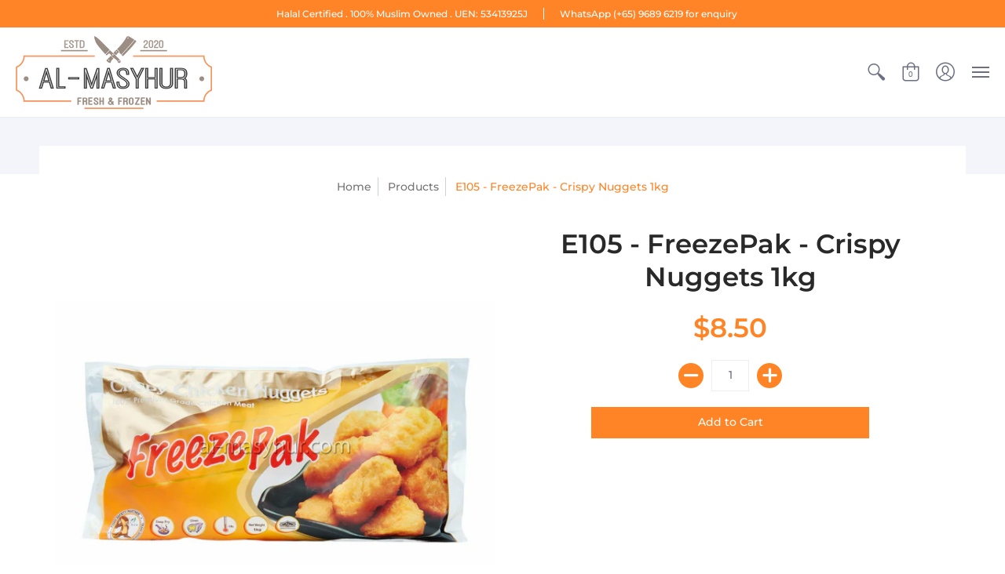

--- FILE ---
content_type: text/html; charset=utf-8
request_url: https://al-masyhur.com/products/freezepak-crispy-nuggets-1kg
body_size: 25223
content:
<!doctype html>
<html lang="en" class="fonts-loading">
  

  
  <head>
    <meta charset="utf-8">
<meta http-equiv="X-UA-Compatible" content="IE=edge,chrome=1">
<meta name="viewport" content="width=device-width,initial-scale=1.0,maximum-scale=1">
<meta name="theme-color" content="#ff8426">
<title>E105 - FreezePak - Crispy Nuggets 1kg | Al-Masyhur</title> 

<link rel="canonical" href="https://al-masyhur.com/products/freezepak-crispy-nuggets-1kg" />


<meta name="description" content="35 - 40 pieces / pack" />



<!-- https://stackoverflow.com/questions/32759272/how-to-load-css-asynchronously -->
<link href="//al-masyhur.com/cdn/shop/t/8/assets/theme-initial.scss.css?v=171297338765729385931588702430" rel="stylesheet" type="text/css" media="screen">
<link rel="preload" href="//al-masyhur.com/cdn/shop/t/8/assets/theme.scss.css?v=142175150440038744261767327797" as="style">
<link rel="stylesheet" href="//al-masyhur.com/cdn/shop/t/8/assets/theme.scss.css?v=142175150440038744261767327797" media="print" onload="this.media='all'">
<noscript><link href="//al-masyhur.com/cdn/shop/t/8/assets/theme.scss.css?v=142175150440038744261767327797" rel="stylesheet" type="text/css" media="screen"></noscript>

<script>
var pReady = [], $ = function(f) {pReady.push(f)}, theme = {};
window.themeInfo = {name: "Avenue"};
window.theme = window.theme || {};
theme.moneyFormat = "${{amount}}";
theme.routes_cart_url = "\/cart";
theme.routes_all_products_collection_url = "\/collections\/all";
theme.routes_search_url = "\/search";
theme.routes_product_recommendations_url = "\/recommendations\/products";
theme.language = {collections_general_update_cart: "Update Cart",collections_general_update_cart_message: "There are products in your cart.",collections_general_update_cart_label_message: "In the cart",collections_general_open: "Open",collections_sidebar_less: "- Less",collections_sidebar_more: "+ More",contact_form_send: "Send",layout_general_next: "Next",layout_general_unavailable: "Unavailable",products_general_inv_msg_1: "Only",products_general_inv_msg_2: "left!",products_general_per: " per ",products_product_add_to_cart: "Add to Cart",products_product_ajax_adding: "Adding...",products_product_ajax_added: "Added to cart!",products_product_ajax_thanks: "Thank you!",products_product_ajax_updated: "Cart updated!",products_product_ajax_view: "View cart",products_product_available: "Available Now!",products_product_disabled_add_to_cart: "Unavailable",products_product_free: "Free",products_product_sku: "SKU: ",products_product_sold_out: "Sold Out",products_product_savings: "Save",general_search_see_results: "See all results",general_validation_loading: "Loading",general_validation_error: "Error",general_validation_required: "This field is required",general_validation_fix_field: "Please fix this field",general_validation_valid_email: "Please enter a valid email address",general_validation_valid_url: "Please enter a valid URL",general_validation_valid_date: "Please enter a valid date",general_validation_valid_iso: "Please enter a valid date (ISO)",general_validation_valid_number: "Please enter a valid number",general_validation_only_digits: "Please enter only digits",general_validation_same_value: "Please enter the same value again",general_validation_characters_exceed: "Characters cannot exceed",general_validation_characters_min: "Minimum character count is",general_validation_characters_range: "Character range is",general_validation_value_less: "Value must be less than or equal to",general_validation_value_greater: "Value must be greater than or equal to",general_validation_value_range: "Value range is",general_validation_multiple: "Please enter a multiple of"};
</script>

<script async src="//al-masyhur.com/cdn/shop/t/8/assets/script-initial.js?v=120488373623472101061588277371"></script>
<script defer src="//al-masyhur.com/cdn/shop/t/8/assets/script-jquery.js?v=54965435636336543851587275244"></script>
<script defer src="//al-masyhur.com/cdn/shop/t/8/assets/script-min.js?v=142001677042224460811587407030"></script>

 








<meta property="og:site_name" content="Al-Masyhur">
<meta property="og:url" content="https://al-masyhur.com/products/freezepak-crispy-nuggets-1kg">
<meta property="og:title" content="E105 - FreezePak - Crispy Nuggets 1kg">
<meta property="og:type" content="product">
<meta property="og:description" content="35 - 40 pieces / pack">

<meta property="og:price:amount" content="8.50">
<meta property="og:price:currency" content="SGD">


<meta property="og:image" content="http://al-masyhur.com/cdn/shop/products/F18_4786789b-04c2-44eb-84f6-453af54f230f_1200x1200.jpg?v=1633622813">
<meta property="og:image:width" content="1920">
<meta property="og:image:height" content="1920">

<meta property="og:image:secure_url" content="https://al-masyhur.com/cdn/shop/products/F18_4786789b-04c2-44eb-84f6-453af54f230f_1200x1200.jpg?v=1633622813">


<meta name="twitter:card" content="summary_large_image">
<meta name="twitter:title" content="E105 - FreezePak - Crispy Nuggets 1kg">
<meta name="twitter:description" content="35 - 40 pieces / pack">

<noscript><style>body{margin-bottom:50px;}.container,.background-cover,.background-overlay,.featured-image{position:relative;}.header{opacity:1;filter:alpha(opacity=100);}.responsiveMenu li:hover > ul{left:0!important}.no-js-hide{display:none!important}.no-js.hidden{display:block!important}.no-js-bg{left:0;position:absolute;top:0;width:100%;}img.lazywidth{width:auto;}</style></noscript>    
    <script>window.performance && window.performance.mark && window.performance.mark('shopify.content_for_header.start');</script><meta id="shopify-digital-wallet" name="shopify-digital-wallet" content="/37194367111/digital_wallets/dialog">
<link rel="alternate" type="application/json+oembed" href="https://al-masyhur.com/products/freezepak-crispy-nuggets-1kg.oembed">
<script async="async" src="/checkouts/internal/preloads.js?locale=en-SG"></script>
<script id="shopify-features" type="application/json">{"accessToken":"a379786ed59a11ccaaf5d1fbfd7552c8","betas":["rich-media-storefront-analytics"],"domain":"al-masyhur.com","predictiveSearch":true,"shopId":37194367111,"locale":"en"}</script>
<script>var Shopify = Shopify || {};
Shopify.shop = "al-masyhur-frozen.myshopify.com";
Shopify.locale = "en";
Shopify.currency = {"active":"SGD","rate":"1.0"};
Shopify.country = "SG";
Shopify.theme = {"name":"Avenue","id":95540904071,"schema_name":"Avenue","schema_version":"1.4.7","theme_store_id":865,"role":"main"};
Shopify.theme.handle = "null";
Shopify.theme.style = {"id":null,"handle":null};
Shopify.cdnHost = "al-masyhur.com/cdn";
Shopify.routes = Shopify.routes || {};
Shopify.routes.root = "/";</script>
<script type="module">!function(o){(o.Shopify=o.Shopify||{}).modules=!0}(window);</script>
<script>!function(o){function n(){var o=[];function n(){o.push(Array.prototype.slice.apply(arguments))}return n.q=o,n}var t=o.Shopify=o.Shopify||{};t.loadFeatures=n(),t.autoloadFeatures=n()}(window);</script>
<script id="shop-js-analytics" type="application/json">{"pageType":"product"}</script>
<script defer="defer" async type="module" src="//al-masyhur.com/cdn/shopifycloud/shop-js/modules/v2/client.init-shop-cart-sync_IZsNAliE.en.esm.js"></script>
<script defer="defer" async type="module" src="//al-masyhur.com/cdn/shopifycloud/shop-js/modules/v2/chunk.common_0OUaOowp.esm.js"></script>
<script type="module">
  await import("//al-masyhur.com/cdn/shopifycloud/shop-js/modules/v2/client.init-shop-cart-sync_IZsNAliE.en.esm.js");
await import("//al-masyhur.com/cdn/shopifycloud/shop-js/modules/v2/chunk.common_0OUaOowp.esm.js");

  window.Shopify.SignInWithShop?.initShopCartSync?.({"fedCMEnabled":true,"windoidEnabled":true});

</script>
<script id="__st">var __st={"a":37194367111,"offset":28800,"reqid":"ff207956-73d1-4d50-82f7-76f740d7ca79-1768353019","pageurl":"al-masyhur.com\/products\/freezepak-crispy-nuggets-1kg","u":"719be798da43","p":"product","rtyp":"product","rid":6618652868797};</script>
<script>window.ShopifyPaypalV4VisibilityTracking = true;</script>
<script id="captcha-bootstrap">!function(){'use strict';const t='contact',e='account',n='new_comment',o=[[t,t],['blogs',n],['comments',n],[t,'customer']],c=[[e,'customer_login'],[e,'guest_login'],[e,'recover_customer_password'],[e,'create_customer']],r=t=>t.map((([t,e])=>`form[action*='/${t}']:not([data-nocaptcha='true']) input[name='form_type'][value='${e}']`)).join(','),a=t=>()=>t?[...document.querySelectorAll(t)].map((t=>t.form)):[];function s(){const t=[...o],e=r(t);return a(e)}const i='password',u='form_key',d=['recaptcha-v3-token','g-recaptcha-response','h-captcha-response',i],f=()=>{try{return window.sessionStorage}catch{return}},m='__shopify_v',_=t=>t.elements[u];function p(t,e,n=!1){try{const o=window.sessionStorage,c=JSON.parse(o.getItem(e)),{data:r}=function(t){const{data:e,action:n}=t;return t[m]||n?{data:e,action:n}:{data:t,action:n}}(c);for(const[e,n]of Object.entries(r))t.elements[e]&&(t.elements[e].value=n);n&&o.removeItem(e)}catch(o){console.error('form repopulation failed',{error:o})}}const l='form_type',E='cptcha';function T(t){t.dataset[E]=!0}const w=window,h=w.document,L='Shopify',v='ce_forms',y='captcha';let A=!1;((t,e)=>{const n=(g='f06e6c50-85a8-45c8-87d0-21a2b65856fe',I='https://cdn.shopify.com/shopifycloud/storefront-forms-hcaptcha/ce_storefront_forms_captcha_hcaptcha.v1.5.2.iife.js',D={infoText:'Protected by hCaptcha',privacyText:'Privacy',termsText:'Terms'},(t,e,n)=>{const o=w[L][v],c=o.bindForm;if(c)return c(t,g,e,D).then(n);var r;o.q.push([[t,g,e,D],n]),r=I,A||(h.body.append(Object.assign(h.createElement('script'),{id:'captcha-provider',async:!0,src:r})),A=!0)});var g,I,D;w[L]=w[L]||{},w[L][v]=w[L][v]||{},w[L][v].q=[],w[L][y]=w[L][y]||{},w[L][y].protect=function(t,e){n(t,void 0,e),T(t)},Object.freeze(w[L][y]),function(t,e,n,w,h,L){const[v,y,A,g]=function(t,e,n){const i=e?o:[],u=t?c:[],d=[...i,...u],f=r(d),m=r(i),_=r(d.filter((([t,e])=>n.includes(e))));return[a(f),a(m),a(_),s()]}(w,h,L),I=t=>{const e=t.target;return e instanceof HTMLFormElement?e:e&&e.form},D=t=>v().includes(t);t.addEventListener('submit',(t=>{const e=I(t);if(!e)return;const n=D(e)&&!e.dataset.hcaptchaBound&&!e.dataset.recaptchaBound,o=_(e),c=g().includes(e)&&(!o||!o.value);(n||c)&&t.preventDefault(),c&&!n&&(function(t){try{if(!f())return;!function(t){const e=f();if(!e)return;const n=_(t);if(!n)return;const o=n.value;o&&e.removeItem(o)}(t);const e=Array.from(Array(32),(()=>Math.random().toString(36)[2])).join('');!function(t,e){_(t)||t.append(Object.assign(document.createElement('input'),{type:'hidden',name:u})),t.elements[u].value=e}(t,e),function(t,e){const n=f();if(!n)return;const o=[...t.querySelectorAll(`input[type='${i}']`)].map((({name:t})=>t)),c=[...d,...o],r={};for(const[a,s]of new FormData(t).entries())c.includes(a)||(r[a]=s);n.setItem(e,JSON.stringify({[m]:1,action:t.action,data:r}))}(t,e)}catch(e){console.error('failed to persist form',e)}}(e),e.submit())}));const S=(t,e)=>{t&&!t.dataset[E]&&(n(t,e.some((e=>e===t))),T(t))};for(const o of['focusin','change'])t.addEventListener(o,(t=>{const e=I(t);D(e)&&S(e,y())}));const B=e.get('form_key'),M=e.get(l),P=B&&M;t.addEventListener('DOMContentLoaded',(()=>{const t=y();if(P)for(const e of t)e.elements[l].value===M&&p(e,B);[...new Set([...A(),...v().filter((t=>'true'===t.dataset.shopifyCaptcha))])].forEach((e=>S(e,t)))}))}(h,new URLSearchParams(w.location.search),n,t,e,['guest_login'])})(!0,!0)}();</script>
<script integrity="sha256-4kQ18oKyAcykRKYeNunJcIwy7WH5gtpwJnB7kiuLZ1E=" data-source-attribution="shopify.loadfeatures" defer="defer" src="//al-masyhur.com/cdn/shopifycloud/storefront/assets/storefront/load_feature-a0a9edcb.js" crossorigin="anonymous"></script>
<script data-source-attribution="shopify.dynamic_checkout.dynamic.init">var Shopify=Shopify||{};Shopify.PaymentButton=Shopify.PaymentButton||{isStorefrontPortableWallets:!0,init:function(){window.Shopify.PaymentButton.init=function(){};var t=document.createElement("script");t.src="https://al-masyhur.com/cdn/shopifycloud/portable-wallets/latest/portable-wallets.en.js",t.type="module",document.head.appendChild(t)}};
</script>
<script data-source-attribution="shopify.dynamic_checkout.buyer_consent">
  function portableWalletsHideBuyerConsent(e){var t=document.getElementById("shopify-buyer-consent"),n=document.getElementById("shopify-subscription-policy-button");t&&n&&(t.classList.add("hidden"),t.setAttribute("aria-hidden","true"),n.removeEventListener("click",e))}function portableWalletsShowBuyerConsent(e){var t=document.getElementById("shopify-buyer-consent"),n=document.getElementById("shopify-subscription-policy-button");t&&n&&(t.classList.remove("hidden"),t.removeAttribute("aria-hidden"),n.addEventListener("click",e))}window.Shopify?.PaymentButton&&(window.Shopify.PaymentButton.hideBuyerConsent=portableWalletsHideBuyerConsent,window.Shopify.PaymentButton.showBuyerConsent=portableWalletsShowBuyerConsent);
</script>
<script data-source-attribution="shopify.dynamic_checkout.cart.bootstrap">document.addEventListener("DOMContentLoaded",(function(){function t(){return document.querySelector("shopify-accelerated-checkout-cart, shopify-accelerated-checkout")}if(t())Shopify.PaymentButton.init();else{new MutationObserver((function(e,n){t()&&(Shopify.PaymentButton.init(),n.disconnect())})).observe(document.body,{childList:!0,subtree:!0})}}));
</script>

<script>window.performance && window.performance.mark && window.performance.mark('shopify.content_for_header.end');</script>   

  <script src="//al-masyhur.com/cdn/shop/t/8/assets/calendar.js?v=38711637373641530231592414177" defer="defer"></script><link href="//al-masyhur.com/cdn/shop/t/8/assets/calendar.css?v=76208132716487033121592411530" rel="stylesheet" type="text/css" media="all" /> 
    
                            
            
            <link href="https://monorail-edge.shopifysvc.com" rel="dns-prefetch">
<script>(function(){if ("sendBeacon" in navigator && "performance" in window) {try {var session_token_from_headers = performance.getEntriesByType('navigation')[0].serverTiming.find(x => x.name == '_s').description;} catch {var session_token_from_headers = undefined;}var session_cookie_matches = document.cookie.match(/_shopify_s=([^;]*)/);var session_token_from_cookie = session_cookie_matches && session_cookie_matches.length === 2 ? session_cookie_matches[1] : "";var session_token = session_token_from_headers || session_token_from_cookie || "";function handle_abandonment_event(e) {var entries = performance.getEntries().filter(function(entry) {return /monorail-edge.shopifysvc.com/.test(entry.name);});if (!window.abandonment_tracked && entries.length === 0) {window.abandonment_tracked = true;var currentMs = Date.now();var navigation_start = performance.timing.navigationStart;var payload = {shop_id: 37194367111,url: window.location.href,navigation_start,duration: currentMs - navigation_start,session_token,page_type: "product"};window.navigator.sendBeacon("https://monorail-edge.shopifysvc.com/v1/produce", JSON.stringify({schema_id: "online_store_buyer_site_abandonment/1.1",payload: payload,metadata: {event_created_at_ms: currentMs,event_sent_at_ms: currentMs}}));}}window.addEventListener('pagehide', handle_abandonment_event);}}());</script>
<script id="web-pixels-manager-setup">(function e(e,d,r,n,o){if(void 0===o&&(o={}),!Boolean(null===(a=null===(i=window.Shopify)||void 0===i?void 0:i.analytics)||void 0===a?void 0:a.replayQueue)){var i,a;window.Shopify=window.Shopify||{};var t=window.Shopify;t.analytics=t.analytics||{};var s=t.analytics;s.replayQueue=[],s.publish=function(e,d,r){return s.replayQueue.push([e,d,r]),!0};try{self.performance.mark("wpm:start")}catch(e){}var l=function(){var e={modern:/Edge?\/(1{2}[4-9]|1[2-9]\d|[2-9]\d{2}|\d{4,})\.\d+(\.\d+|)|Firefox\/(1{2}[4-9]|1[2-9]\d|[2-9]\d{2}|\d{4,})\.\d+(\.\d+|)|Chrom(ium|e)\/(9{2}|\d{3,})\.\d+(\.\d+|)|(Maci|X1{2}).+ Version\/(15\.\d+|(1[6-9]|[2-9]\d|\d{3,})\.\d+)([,.]\d+|)( \(\w+\)|)( Mobile\/\w+|) Safari\/|Chrome.+OPR\/(9{2}|\d{3,})\.\d+\.\d+|(CPU[ +]OS|iPhone[ +]OS|CPU[ +]iPhone|CPU IPhone OS|CPU iPad OS)[ +]+(15[._]\d+|(1[6-9]|[2-9]\d|\d{3,})[._]\d+)([._]\d+|)|Android:?[ /-](13[3-9]|1[4-9]\d|[2-9]\d{2}|\d{4,})(\.\d+|)(\.\d+|)|Android.+Firefox\/(13[5-9]|1[4-9]\d|[2-9]\d{2}|\d{4,})\.\d+(\.\d+|)|Android.+Chrom(ium|e)\/(13[3-9]|1[4-9]\d|[2-9]\d{2}|\d{4,})\.\d+(\.\d+|)|SamsungBrowser\/([2-9]\d|\d{3,})\.\d+/,legacy:/Edge?\/(1[6-9]|[2-9]\d|\d{3,})\.\d+(\.\d+|)|Firefox\/(5[4-9]|[6-9]\d|\d{3,})\.\d+(\.\d+|)|Chrom(ium|e)\/(5[1-9]|[6-9]\d|\d{3,})\.\d+(\.\d+|)([\d.]+$|.*Safari\/(?![\d.]+ Edge\/[\d.]+$))|(Maci|X1{2}).+ Version\/(10\.\d+|(1[1-9]|[2-9]\d|\d{3,})\.\d+)([,.]\d+|)( \(\w+\)|)( Mobile\/\w+|) Safari\/|Chrome.+OPR\/(3[89]|[4-9]\d|\d{3,})\.\d+\.\d+|(CPU[ +]OS|iPhone[ +]OS|CPU[ +]iPhone|CPU IPhone OS|CPU iPad OS)[ +]+(10[._]\d+|(1[1-9]|[2-9]\d|\d{3,})[._]\d+)([._]\d+|)|Android:?[ /-](13[3-9]|1[4-9]\d|[2-9]\d{2}|\d{4,})(\.\d+|)(\.\d+|)|Mobile Safari.+OPR\/([89]\d|\d{3,})\.\d+\.\d+|Android.+Firefox\/(13[5-9]|1[4-9]\d|[2-9]\d{2}|\d{4,})\.\d+(\.\d+|)|Android.+Chrom(ium|e)\/(13[3-9]|1[4-9]\d|[2-9]\d{2}|\d{4,})\.\d+(\.\d+|)|Android.+(UC? ?Browser|UCWEB|U3)[ /]?(15\.([5-9]|\d{2,})|(1[6-9]|[2-9]\d|\d{3,})\.\d+)\.\d+|SamsungBrowser\/(5\.\d+|([6-9]|\d{2,})\.\d+)|Android.+MQ{2}Browser\/(14(\.(9|\d{2,})|)|(1[5-9]|[2-9]\d|\d{3,})(\.\d+|))(\.\d+|)|K[Aa][Ii]OS\/(3\.\d+|([4-9]|\d{2,})\.\d+)(\.\d+|)/},d=e.modern,r=e.legacy,n=navigator.userAgent;return n.match(d)?"modern":n.match(r)?"legacy":"unknown"}(),u="modern"===l?"modern":"legacy",c=(null!=n?n:{modern:"",legacy:""})[u],f=function(e){return[e.baseUrl,"/wpm","/b",e.hashVersion,"modern"===e.buildTarget?"m":"l",".js"].join("")}({baseUrl:d,hashVersion:r,buildTarget:u}),m=function(e){var d=e.version,r=e.bundleTarget,n=e.surface,o=e.pageUrl,i=e.monorailEndpoint;return{emit:function(e){var a=e.status,t=e.errorMsg,s=(new Date).getTime(),l=JSON.stringify({metadata:{event_sent_at_ms:s},events:[{schema_id:"web_pixels_manager_load/3.1",payload:{version:d,bundle_target:r,page_url:o,status:a,surface:n,error_msg:t},metadata:{event_created_at_ms:s}}]});if(!i)return console&&console.warn&&console.warn("[Web Pixels Manager] No Monorail endpoint provided, skipping logging."),!1;try{return self.navigator.sendBeacon.bind(self.navigator)(i,l)}catch(e){}var u=new XMLHttpRequest;try{return u.open("POST",i,!0),u.setRequestHeader("Content-Type","text/plain"),u.send(l),!0}catch(e){return console&&console.warn&&console.warn("[Web Pixels Manager] Got an unhandled error while logging to Monorail."),!1}}}}({version:r,bundleTarget:l,surface:e.surface,pageUrl:self.location.href,monorailEndpoint:e.monorailEndpoint});try{o.browserTarget=l,function(e){var d=e.src,r=e.async,n=void 0===r||r,o=e.onload,i=e.onerror,a=e.sri,t=e.scriptDataAttributes,s=void 0===t?{}:t,l=document.createElement("script"),u=document.querySelector("head"),c=document.querySelector("body");if(l.async=n,l.src=d,a&&(l.integrity=a,l.crossOrigin="anonymous"),s)for(var f in s)if(Object.prototype.hasOwnProperty.call(s,f))try{l.dataset[f]=s[f]}catch(e){}if(o&&l.addEventListener("load",o),i&&l.addEventListener("error",i),u)u.appendChild(l);else{if(!c)throw new Error("Did not find a head or body element to append the script");c.appendChild(l)}}({src:f,async:!0,onload:function(){if(!function(){var e,d;return Boolean(null===(d=null===(e=window.Shopify)||void 0===e?void 0:e.analytics)||void 0===d?void 0:d.initialized)}()){var d=window.webPixelsManager.init(e)||void 0;if(d){var r=window.Shopify.analytics;r.replayQueue.forEach((function(e){var r=e[0],n=e[1],o=e[2];d.publishCustomEvent(r,n,o)})),r.replayQueue=[],r.publish=d.publishCustomEvent,r.visitor=d.visitor,r.initialized=!0}}},onerror:function(){return m.emit({status:"failed",errorMsg:"".concat(f," has failed to load")})},sri:function(e){var d=/^sha384-[A-Za-z0-9+/=]+$/;return"string"==typeof e&&d.test(e)}(c)?c:"",scriptDataAttributes:o}),m.emit({status:"loading"})}catch(e){m.emit({status:"failed",errorMsg:(null==e?void 0:e.message)||"Unknown error"})}}})({shopId: 37194367111,storefrontBaseUrl: "https://al-masyhur.com",extensionsBaseUrl: "https://extensions.shopifycdn.com/cdn/shopifycloud/web-pixels-manager",monorailEndpoint: "https://monorail-edge.shopifysvc.com/unstable/produce_batch",surface: "storefront-renderer",enabledBetaFlags: ["2dca8a86","a0d5f9d2"],webPixelsConfigList: [{"id":"shopify-app-pixel","configuration":"{}","eventPayloadVersion":"v1","runtimeContext":"STRICT","scriptVersion":"0450","apiClientId":"shopify-pixel","type":"APP","privacyPurposes":["ANALYTICS","MARKETING"]},{"id":"shopify-custom-pixel","eventPayloadVersion":"v1","runtimeContext":"LAX","scriptVersion":"0450","apiClientId":"shopify-pixel","type":"CUSTOM","privacyPurposes":["ANALYTICS","MARKETING"]}],isMerchantRequest: false,initData: {"shop":{"name":"Al-Masyhur","paymentSettings":{"currencyCode":"SGD"},"myshopifyDomain":"al-masyhur-frozen.myshopify.com","countryCode":"SG","storefrontUrl":"https:\/\/al-masyhur.com"},"customer":null,"cart":null,"checkout":null,"productVariants":[{"price":{"amount":8.5,"currencyCode":"SGD"},"product":{"title":"E105 - FreezePak - Crispy Nuggets 1kg","vendor":"Al-Masyhur","id":"6618652868797","untranslatedTitle":"E105 - FreezePak - Crispy Nuggets 1kg","url":"\/products\/freezepak-crispy-nuggets-1kg","type":""},"id":"39480671535293","image":{"src":"\/\/al-masyhur.com\/cdn\/shop\/products\/F18_4786789b-04c2-44eb-84f6-453af54f230f.jpg?v=1633622813"},"sku":"E105","title":"Default Title","untranslatedTitle":"Default Title"}],"purchasingCompany":null},},"https://al-masyhur.com/cdn","7cecd0b6w90c54c6cpe92089d5m57a67346",{"modern":"","legacy":""},{"shopId":"37194367111","storefrontBaseUrl":"https:\/\/al-masyhur.com","extensionBaseUrl":"https:\/\/extensions.shopifycdn.com\/cdn\/shopifycloud\/web-pixels-manager","surface":"storefront-renderer","enabledBetaFlags":"[\"2dca8a86\", \"a0d5f9d2\"]","isMerchantRequest":"false","hashVersion":"7cecd0b6w90c54c6cpe92089d5m57a67346","publish":"custom","events":"[[\"page_viewed\",{}],[\"product_viewed\",{\"productVariant\":{\"price\":{\"amount\":8.5,\"currencyCode\":\"SGD\"},\"product\":{\"title\":\"E105 - FreezePak - Crispy Nuggets 1kg\",\"vendor\":\"Al-Masyhur\",\"id\":\"6618652868797\",\"untranslatedTitle\":\"E105 - FreezePak - Crispy Nuggets 1kg\",\"url\":\"\/products\/freezepak-crispy-nuggets-1kg\",\"type\":\"\"},\"id\":\"39480671535293\",\"image\":{\"src\":\"\/\/al-masyhur.com\/cdn\/shop\/products\/F18_4786789b-04c2-44eb-84f6-453af54f230f.jpg?v=1633622813\"},\"sku\":\"E105\",\"title\":\"Default Title\",\"untranslatedTitle\":\"Default Title\"}}]]"});</script><script>
  window.ShopifyAnalytics = window.ShopifyAnalytics || {};
  window.ShopifyAnalytics.meta = window.ShopifyAnalytics.meta || {};
  window.ShopifyAnalytics.meta.currency = 'SGD';
  var meta = {"product":{"id":6618652868797,"gid":"gid:\/\/shopify\/Product\/6618652868797","vendor":"Al-Masyhur","type":"","handle":"freezepak-crispy-nuggets-1kg","variants":[{"id":39480671535293,"price":850,"name":"E105 - FreezePak - Crispy Nuggets 1kg","public_title":null,"sku":"E105"}],"remote":false},"page":{"pageType":"product","resourceType":"product","resourceId":6618652868797,"requestId":"ff207956-73d1-4d50-82f7-76f740d7ca79-1768353019"}};
  for (var attr in meta) {
    window.ShopifyAnalytics.meta[attr] = meta[attr];
  }
</script>
<script class="analytics">
  (function () {
    var customDocumentWrite = function(content) {
      var jquery = null;

      if (window.jQuery) {
        jquery = window.jQuery;
      } else if (window.Checkout && window.Checkout.$) {
        jquery = window.Checkout.$;
      }

      if (jquery) {
        jquery('body').append(content);
      }
    };

    var hasLoggedConversion = function(token) {
      if (token) {
        return document.cookie.indexOf('loggedConversion=' + token) !== -1;
      }
      return false;
    }

    var setCookieIfConversion = function(token) {
      if (token) {
        var twoMonthsFromNow = new Date(Date.now());
        twoMonthsFromNow.setMonth(twoMonthsFromNow.getMonth() + 2);

        document.cookie = 'loggedConversion=' + token + '; expires=' + twoMonthsFromNow;
      }
    }

    var trekkie = window.ShopifyAnalytics.lib = window.trekkie = window.trekkie || [];
    if (trekkie.integrations) {
      return;
    }
    trekkie.methods = [
      'identify',
      'page',
      'ready',
      'track',
      'trackForm',
      'trackLink'
    ];
    trekkie.factory = function(method) {
      return function() {
        var args = Array.prototype.slice.call(arguments);
        args.unshift(method);
        trekkie.push(args);
        return trekkie;
      };
    };
    for (var i = 0; i < trekkie.methods.length; i++) {
      var key = trekkie.methods[i];
      trekkie[key] = trekkie.factory(key);
    }
    trekkie.load = function(config) {
      trekkie.config = config || {};
      trekkie.config.initialDocumentCookie = document.cookie;
      var first = document.getElementsByTagName('script')[0];
      var script = document.createElement('script');
      script.type = 'text/javascript';
      script.onerror = function(e) {
        var scriptFallback = document.createElement('script');
        scriptFallback.type = 'text/javascript';
        scriptFallback.onerror = function(error) {
                var Monorail = {
      produce: function produce(monorailDomain, schemaId, payload) {
        var currentMs = new Date().getTime();
        var event = {
          schema_id: schemaId,
          payload: payload,
          metadata: {
            event_created_at_ms: currentMs,
            event_sent_at_ms: currentMs
          }
        };
        return Monorail.sendRequest("https://" + monorailDomain + "/v1/produce", JSON.stringify(event));
      },
      sendRequest: function sendRequest(endpointUrl, payload) {
        // Try the sendBeacon API
        if (window && window.navigator && typeof window.navigator.sendBeacon === 'function' && typeof window.Blob === 'function' && !Monorail.isIos12()) {
          var blobData = new window.Blob([payload], {
            type: 'text/plain'
          });

          if (window.navigator.sendBeacon(endpointUrl, blobData)) {
            return true;
          } // sendBeacon was not successful

        } // XHR beacon

        var xhr = new XMLHttpRequest();

        try {
          xhr.open('POST', endpointUrl);
          xhr.setRequestHeader('Content-Type', 'text/plain');
          xhr.send(payload);
        } catch (e) {
          console.log(e);
        }

        return false;
      },
      isIos12: function isIos12() {
        return window.navigator.userAgent.lastIndexOf('iPhone; CPU iPhone OS 12_') !== -1 || window.navigator.userAgent.lastIndexOf('iPad; CPU OS 12_') !== -1;
      }
    };
    Monorail.produce('monorail-edge.shopifysvc.com',
      'trekkie_storefront_load_errors/1.1',
      {shop_id: 37194367111,
      theme_id: 95540904071,
      app_name: "storefront",
      context_url: window.location.href,
      source_url: "//al-masyhur.com/cdn/s/trekkie.storefront.55c6279c31a6628627b2ba1c5ff367020da294e2.min.js"});

        };
        scriptFallback.async = true;
        scriptFallback.src = '//al-masyhur.com/cdn/s/trekkie.storefront.55c6279c31a6628627b2ba1c5ff367020da294e2.min.js';
        first.parentNode.insertBefore(scriptFallback, first);
      };
      script.async = true;
      script.src = '//al-masyhur.com/cdn/s/trekkie.storefront.55c6279c31a6628627b2ba1c5ff367020da294e2.min.js';
      first.parentNode.insertBefore(script, first);
    };
    trekkie.load(
      {"Trekkie":{"appName":"storefront","development":false,"defaultAttributes":{"shopId":37194367111,"isMerchantRequest":null,"themeId":95540904071,"themeCityHash":"5421148615645824931","contentLanguage":"en","currency":"SGD","eventMetadataId":"5a56baf5-3b56-4a5b-ba88-bf478c964479"},"isServerSideCookieWritingEnabled":true,"monorailRegion":"shop_domain","enabledBetaFlags":["65f19447"]},"Session Attribution":{},"S2S":{"facebookCapiEnabled":false,"source":"trekkie-storefront-renderer","apiClientId":580111}}
    );

    var loaded = false;
    trekkie.ready(function() {
      if (loaded) return;
      loaded = true;

      window.ShopifyAnalytics.lib = window.trekkie;

      var originalDocumentWrite = document.write;
      document.write = customDocumentWrite;
      try { window.ShopifyAnalytics.merchantGoogleAnalytics.call(this); } catch(error) {};
      document.write = originalDocumentWrite;

      window.ShopifyAnalytics.lib.page(null,{"pageType":"product","resourceType":"product","resourceId":6618652868797,"requestId":"ff207956-73d1-4d50-82f7-76f740d7ca79-1768353019","shopifyEmitted":true});

      var match = window.location.pathname.match(/checkouts\/(.+)\/(thank_you|post_purchase)/)
      var token = match? match[1]: undefined;
      if (!hasLoggedConversion(token)) {
        setCookieIfConversion(token);
        window.ShopifyAnalytics.lib.track("Viewed Product",{"currency":"SGD","variantId":39480671535293,"productId":6618652868797,"productGid":"gid:\/\/shopify\/Product\/6618652868797","name":"E105 - FreezePak - Crispy Nuggets 1kg","price":"8.50","sku":"E105","brand":"Al-Masyhur","variant":null,"category":"","nonInteraction":true,"remote":false},undefined,undefined,{"shopifyEmitted":true});
      window.ShopifyAnalytics.lib.track("monorail:\/\/trekkie_storefront_viewed_product\/1.1",{"currency":"SGD","variantId":39480671535293,"productId":6618652868797,"productGid":"gid:\/\/shopify\/Product\/6618652868797","name":"E105 - FreezePak - Crispy Nuggets 1kg","price":"8.50","sku":"E105","brand":"Al-Masyhur","variant":null,"category":"","nonInteraction":true,"remote":false,"referer":"https:\/\/al-masyhur.com\/products\/freezepak-crispy-nuggets-1kg"});
      }
    });


        var eventsListenerScript = document.createElement('script');
        eventsListenerScript.async = true;
        eventsListenerScript.src = "//al-masyhur.com/cdn/shopifycloud/storefront/assets/shop_events_listener-3da45d37.js";
        document.getElementsByTagName('head')[0].appendChild(eventsListenerScript);

})();</script>
<script
  defer
  src="https://al-masyhur.com/cdn/shopifycloud/perf-kit/shopify-perf-kit-3.0.3.min.js"
  data-application="storefront-renderer"
  data-shop-id="37194367111"
  data-render-region="gcp-us-central1"
  data-page-type="product"
  data-theme-instance-id="95540904071"
  data-theme-name="Avenue"
  data-theme-version="1.4.7"
  data-monorail-region="shop_domain"
  data-resource-timing-sampling-rate="10"
  data-shs="true"
  data-shs-beacon="true"
  data-shs-export-with-fetch="true"
  data-shs-logs-sample-rate="1"
  data-shs-beacon-endpoint="https://al-masyhur.com/api/collect"
></script>
</head>
            
            
   <body data-section-type="main-body">
<div id="shopify-section-alpaca" class="shopify-section"><div style="display:none" data-alpaca-version="1623702906020"></div><script type="text/javascript"> function setBooleanAttribute(value) { return value == 'false' ? false : true; } var AlpacaData = { config: { selectedVariantId: '39480671535293', inventoryUrl: `https://m8ar0vbql3.execute-api.us-east-1.amazonaws.com/production/inventory?shop=al-masyhur-frozen.myshopify.com`, locationsUrl: `https://m8ar0vbql3.execute-api.us-east-1.amazonaws.com/production/locations?shop=al-masyhur-frozen.myshopify.com`, productId: `6618652868797`, firstAvailableVariantId: `39480671535293`, cart: { attributes: { alpaca_order_method: ``, alpaca_line_item_delivery_methods: ``, alpaca_preferred_location_id: ``, alpaca_preferred_location_shopify_id: ``, alpaca_preferred_location_external_id: ``, alpaca_preferred_location_name: ``, alpaca_preferred_location_address: ``, alpaca_pickup_location_id: ``, alpaca_pickup_address: ``, alpaca_pickup_datetime: ``, alpaca_pickup_address1: ``, alpaca_pickup_address2: ``, alpaca_pickup_city: ``, alpaca_pickup_postal_code: ``, alpaca_pickup_province: ``, alpaca_pickup_country: ``, alpaca_pickup_scheduled: ``, alpaca_delivery_rate_id: ``, alpaca_delivery_location_id: ``, alpaca_delivery_scheduled: ``, alpaca_timeslot_month_and_date: ``, alpaca_timeslot_timestamp: ``, alpaca_timeslot_schedule_id: ``, alpaca_user_address: ``, alpaca_user_city: ``, alpaca_user_country: ``, alpaca_user_lat: ``, alpaca_user_lng: ``, alpaca_user_postal_code: ``, alpaca_user_province: ``, alpaca_user_ip: ``, alpaca_reservation: ``, alpaca_scheduled_at: ``, alpaca_scheduled_lat: ``, alpaca_scheduled_lng: ``, alpaca_cart_eligible_pickup: setBooleanAttribute(``), alpaca_cart_eligible_delivery: setBooleanAttribute(``), alpaca_location_eligible_pickup: setBooleanAttribute(``), alpaca_location_eligible_delivery: setBooleanAttribute(``), }, variantIdString: '', lineItemString: '', products: [  ], totalPriceString: 0, totalWeightString: 0.0, totalItemCount: 0, requiresFetch: false, }, }, settings: {  enableAlpaca: true,  automaticallyShowDeliveryMethods: false,  showDeliveryMethodShipping: true,  requireDeliveryMethodBeforeCheckout: false,  preventIneligibleCarts: false,  verifyLocationInventory: false,  autofillPickupAddress: false,  requireUserLocationForPickups: true,  displayPickupLocationNameInsteadOfAddress: false,  displayPickupLocationName: false,  displayPickupLocationInstructions: false,  forwardToCheckoutOnScheduleEvent: false,  useShortFormDate: true,  buttonBgColor: "#000000",  buttonTextColor: "#ffffff",  primaryTextColor: "#323232",  secondaryTextColor: "#565656",  selectedCellBgColor: "#000000",  selectedCellTextColor: "#ffffff",  deliveryMethodsIndicatorIcon: "#000000",  useCustomFonts: false,  primaryFont: {"error":"json not allowed for this object"},  secondaryFont: {"error":"json not allowed for this object"},  buttonFont: {"error":"json not allowed for this object"},  deliveryMethod: "Delivery methods",  deliveryMethodsFor: "Delivery methods for {postal_code}",  deliveryMethodShipping: "Shipping",  deliveryMethodShippingDesc: "Rates shown at checkout",  deliveryMethodPickup: "Store pickup",  announcementText: "Schedule a pickup",  announcementTextUnscheduled: "Usually ready in 24 hours",  deliveryMethodDelivery: "Local delivery",  deliveryAnnouncementTextUnscheduled: "Usually delivered in 48 hours",  noDeliveryMethodsAvailable: "No delivery methods",  noDeliveryMethodsAvailableDesc: "Your current cart is ineligible",  deliveryAnnouncementText: "Schedule a delivery",  selectPickupTime: "Select pickup time",  selectDeliveryTime: "Select delivery time",  confirmText: "Confirm",  laterText: "Later",  earlierText: "Earlier",  selectLocationText: "Select pickup location",  selectDeliveryRateText: "Select delivery option",  confirmDeliveryRateText: "Confirm",  confirmLocationText: "Confirm location",  ourLocationsText: "Our locations",  selectPostalCodeText: "Enter your postal code",  enterAddressText: "Enter your address",  selectPostalCodePlaceholder: "Enter postal code...",  confirmPostalCodeText: "Submit",  pickupOnText: "Pickup on",  deliverOnText: "Deliver on",  cancelPickupSelectionText: "Cancel pickup selection",  cancelText: "Cancel",  seeFutureDatesText: "See future dates",  seePastDatesText: "See past dates",  loadingText: "Loading",  nearCurrentLocationText: "Near current location",  nearText: "Near",  deliverTo: "Deliver to",  atText: "at",  fromText: "from",  freeText: "Free",  fetchingTimes: "Fetching times...",  requestingLocationText: "Requesting location access...",  findingLocationsText: "Finding locations near you...",  fetchingDeliveryRatesText: "Fetching delivery rates...",  errorText: "Something went wrong while loading pickup times.",  noLocationsText: "Pickup is unavailable for your location or cart contents.",  noRatesText: "Delivery rates are unavailable for your location or cart contents.",  noTimesAvailable: "No times available",  dismissText: "Dismiss",  inStockText: "In stock",  outOfStockText: "Out of stock",  atInventoryText: "at",  inventoryByLocationText: "Inventory by location",  doneText: "Done",  itemsNotAvailableForPickup: "Some items aren’t available for pickup",  itemsNotAvailableForDelivery: "Some items aren’t available for delivery",  itemsNotAvailableAtLocation: "Some items are out of stock",  chooseAnotherDeliveryMethod: "Choose another delivery method",  removeItemsAndCheckout: "Remove items and check out",  removeItemsFromCartText: "Remove items from your cart?",  removeItemsConfirmationText: "The following items aren't available for the delivery method you selected.",  removeItemsText: "Remove items",  moreTimesAvailable: "More times available \u0026#8595;",  customCss: "",  deliveryMethodsSelector: "",  checkoutButtonSelector: "",  timesheetBgColor: "#ffffff",  timesheetBgColorDark: "#f4f4f4",  timesheetBorderColor: "#e0e0e0",  disabledCellBgColor: "#eeeeee",  disabledCellTextColor: "#999999",  iconColor: "#323232",  textFieldBorderColor: "#666666",  textFieldBorderColorFocus: "#000000",  inStockIconColor: "#2ab02f",  outOfStockIconColor: "#e85f5f",  primaryFontOverride: "",  primaryFontSize: 14,  primaryFontLetterSpacing: 0,  primaryFontTextTransform: "none",  secondaryFontOverride: "",  secondaryFontSize: 14,  secondaryFontLetterSpacing: 0,  secondaryFontTextTransform: "none",  buttonFontOverride: "",  buttonFontSize: 14,  buttonFontLetterSpacing: 0,  buttonFontTextTransform: "none",  defaultPostalCode: "",  showDeliveryMethodIcons: true,  deliveryMethodsOrientation: "vertical",  announcementBarHeight: 60,  buttonBorderRadius: 5,  inputBorderRadius: 5,  modalBorderRadius: 5,  cellHeight: 70,  cellHeightTabletDesktop: 90,  footerPadding: 15,  footerPaddingTabletDesktop: 15,  showAnnouncement: false,  homePageOnly: false,  showAnnouncementType: "pickup",  showCtasToLocalCustomers: false,  detectUserLocation: false,  showTimeRangePickups: "120",  showTimeRangeDeliveries: "120",  locationEntryMethod: "postal_code",  googleMapsApiKey: "",  }, request: { designMode: false, host: "al-masyhur.com", locale: { endonymName: "English", isoCode: "en", name: "English", primary: true, rootUrl: "\/", }, path: "\/products\/freezepak-crispy-nuggets-1kg", pageType: "product", }, routes: { rootUrl: "\/", accountUrl: "\/account", accountLoginUrl: "https:\/\/shopify.com\/37194367111\/account?locale=en\u0026region_country=SG", accountLogoutUrl: "\/account\/logout", accountRegisterUrl: "https:\/\/shopify.com\/37194367111\/account?locale=en", accountAddressesUrl: "\/account\/addresses", collectionsUrl: "\/collections", allProductsCollectionsUrl: "\/collections\/all", searchUrl: "\/search", cartUrl: "\/cart", cartAddUrl: "\/cart\/add", cartChangeUrl: "\/cart\/change", cartClearUrl: "\/cart\/clear", cartUpdateUrl: "\/cart\/update", productRecommendationsUrl: "\/recommendations\/products", }, shop: { currency: "SGD", description: "We are Singapore halal meat, poultry, fish \u0026 seafood supplier. Our beef, chicken, lamb \u0026 mutton are all halal certified. We also provide delivery to customers door step. Our mission is to provide quality, safe and nutritious meat, poultry, fish \u0026 seafood. We're known for high quality products at very affordable prices.", domain: "al-masyhur.com", email: "sales@al-masyhur.com", enabledLocales: [{"shop_locale":{"locale":"en","enabled":true,"primary":true,"published":true}}], moneyFormat: "${{amount}}", moneyWithCurrencyFormat: "${{amount}} SGD", name: "Al-Masyhur", permanentDomain: "al-masyhur-frozen.myshopify.com", }, };
</script>

<script> if (typeof AlpacaConfig !== 'undefined') AlpacaData.shopConfig = AlpacaConfig;
</script>
<script type="text/javascript" src="https://d23q5nbcgyhe1y.cloudfront.net/alpaca.js?t=202601140910"></script><style> /*  */ .__alpaca *, .__alpaca p, .__alpaca__announcement_bar { /*  */ } .__alpaca h1, .__alpaca h2, .__alpaca h3, .__alpaca h4, .__alpaca h5, .__alpaca h6, .__alpaca__cell__label, .__alpaca__cell__label[for] { /*  */ } .__alpaca__btn, .__alpaca__btn--text-only, .__alpaca__btn span, .__alpaca__btn--text-only span { /*  */ }
</style> 


</div>

    
    <div id="ajaxBusy" style="background:#fff;content:'';height:100%;margin:0px;padding:0px;position:fixed;right:0;top:0;width:100%;z-index: 999999;"><div class="fancybox-loading"></div></div>
    
    <a href="#content" class="hidden btn outline skip-to">Skip to Main Content</a>

    <noscript><div class="noscript table"><div class="table-cell"><span>Please enable JavaScript in your browser for better use of the website!</span></div></div></noscript>

    <div id="shopify-section-header" class="shopify-section"><div data-section-id="header"  
     data-section-type="header-section"
     class="clearfix"> 
  <header>
    
    <div class="header-toolbar sticky open-container">

      <div class="header-customerbar customer_color_scheme">
        <div class="container full clearfix">
          <div class="header-customerbar-container table">
            
            <div class="customer-bullets table-cell">
              <ul>
                
                <li class="first"><p>Halal Certified . 100% Muslim Owned . UEN: 53413925J</p></li>
                
                
                <div class="open-container-bullets">
                  <a href="javascript:void(0)" class="open open-btn open-bullets" title="Open" aria-controls="bullets" role="button" aria-label="Open"><span class="icon icon-plus btn text-center"></span></a>
                  <div id="bullets" class="open-slide-bullets">
                    
                    <li class="borders" ><p>WhatsApp (+65) 9689 6219 for enquiry</p></li>
                    
                  </div>
                </div>
                 
              </ul>
            </div>
                        
            <div class="customer-links table-cell text-right">
              <ul role="navigation" role="menubar" aria-Label="Customer Navigation">
                <li class="search"><a href="javascript:void(0)" class="open open-header" title="Search" role="menuitem"><span class="icon icon-search" aria-label="Search"></span></a></li>
                <li id="cart-count-desktop" class="cart-count cart-info">
                  <a href="/cart" title="Cart" class="relative" role="button" aria-label="Cart" aria-expanded="false" aria-haspopup="true"><span><span class="icon icon-cart relative"></span> <span class="cartCountSelector">0</span> • <span class="cartTotalSelector">$0</span></span></a>
                  <span id="cart-dropdown-span">
                    
                  </span>
                </li>
                
                <li class="account">
                  
                  <a href="https://shopify.com/37194367111/account?locale=en&region_country=SG" title="Log in" class="relative" role="button" aria-label="Log in"><span class="icon icon-user"></span></a>
                  
                </li>
                

                

                
                

              </ul>
            </div>
          </div>
        </div>
      </div>

      <div class="header-searchbar search open-slide">
        <div class="container full clearfix">
          <div class="twelve">
            
            <form action="/search" method="get" class="search-form search-form-header header text-center" role="search">
  <input type="hidden" name="options[unavailable_products]" value="show" />
  <input type="hidden" name="options[prefix]" value="last" />
  <input name="q" type="text" class="search-field" placeholder="Search..." aria-label="Search..."/>
</form>
          </div>
        </div>
      </div>

      <div class="header sticky-navigation include-border relative clearfix">

        <div class="sticky-navigation-container open-container">
          <div id="header-navigation" class="header-navigation">
            <div class="header-navigation-width hidden"><span>Home</span><span>Bundles Promotion</span><span>Beef</span><span>Lamb & Mutton</span><span>Chicken</span><span>Fresh Fish</span><span>Fresh Seafood</span><span>Frozen Food</span><span>Pau & Dim Sum</span><span>Instant Pastes</span><span>Wahyu Paste & Sambal</span></div>
            <div class="container full clearfix">
              <div class="twelve">
                <div class="relative">    
                  <div class="table left-width clearfix">
                    <div class="logo table-cell">
                      
                      <a href="https://al-masyhur.com" title="Al-Masyhur" class="img-align">              
                        
<img src="//al-masyhur.com/cdn/shop/files/Logo_Website_1126a395-b214-4196-b026-a5824ffdd0de_250x.png?v=1613684255"
                             srcset="//al-masyhur.com/cdn/shop/files/Logo_Website_1126a395-b214-4196-b026-a5824ffdd0de_250x.png?v=1613684255 1x, //al-masyhur.com/cdn/shop/files/Logo_Website_1126a395-b214-4196-b026-a5824ffdd0de_250x@2x.png?v=1613684255 2x"
                             alt="E105 - FreezePak - Crispy Nuggets 1kg | Al-Masyhur">
                        
                      </a>
                      
                    </div>
                    <div class="main-menu table-cell">
                      <nav aria-Label="Main Menu">
                        <div class="customer-links">
                          <ul role="menubar" aria-Label="Customer Navigation">
                            <li role="menuitem"><a href="javascript:void(0)" class="open open-header" title="Search" role="button"><span class="icon icon-search" aria-label="Search"></span></a></li>
                            <li id="cart-count-mobile" class="cart-count cart-info" role="menuitem"><a href="/cart" title="Cart" role="button" aria-label="Cart"><span><span class="icon icon-cart relative"></span><span class="cartCountSelector size-1 hidden">0</span></span></a>
                            </li>
                            
                            <li class="account" role="menuitem">
                              
                              <a href="https://shopify.com/37194367111/account?locale=en&region_country=SG" title="Log in" class="relative" role="button" aria-label="Log in"><span class="icon icon-user"></span></a>
                              
                            </li>
                            
                            <li role="menuitem"><a class="toggleMenu" href="#" aria-controls="responsiveMenu" aria-expanded="false" role="button" aria-label="Menu"><span class="icon icon-menu relative"></span></a></li>
                          </ul>
                        </div>
                        <!-- Breakpoint is 583px by default, 600 - 17 to accomodate scrollbar -->
                        <ul id="responsiveMenu" class="responsiveMenu text-left" data-maxmobilewidth="600" data-parentlinkdoubleswitch="0" role="menubar" aria-hidden="false">

                          

                          

                          


                          <li class="parent-level first" role="menuitem">
                            <a href="/" class="parent" title="Home" tabindex="0"><span>Home</span></a>

                            

                                
                          </li>
                          


                          <li class="parent-level" role="menuitem">
                            <a href="/collections/hari-raya-bundles" class="parent" title="Bundles Promotion" tabindex="0"><span>Bundles Promotion</span></a>

                            

                                
                          </li>
                          


                          <li class="parent-level parent has-dropdown relative plus-left" role="menuitem" aria-haspopup="true">
                            <a href="/collections/raw-beef-lembu-mentah" class="parent" title="Beef" tabindex="0"><span>Beef</span></a>

                            

                            

                            

                            <ul class="parent-level-ul dropdown text-left" role="menu" aria-hidden="true">
                              
                              <span class="has_no_image_left ">
                                
                                <li class="child-level three first" role="menuitem">
                                  <a href="/collections/standard-beef" class="child" title="Standard Beef" tabindex="0"><span>Standard Beef</span></a>
                                  
                                </li>
                                
                                <li class="child-level three" role="menuitem">
                                  <a href="/collections/premium-beef" class="child" title="Australian Beef" tabindex="0"><span>Australian Beef</span></a>
                                  
                                </li>
                                
                                <li class="child-level three last" role="menuitem">
                                  <a href="/collections/premium-australian-beef" class="child" title="Premium Australian Beef" tabindex="0"><span>Premium Australian Beef</span></a>
                                  
                                </li>
                                
                              </span>                        
                            </ul>
                                
                          </li>
                          


                          <li class="parent-level parent has-dropdown relative plus-left" role="menuitem" aria-haspopup="true">
                            <a href="/collections/raw-meat" class="parent" title="Lamb & Mutton" tabindex="0"><span>Lamb & Mutton</span></a>

                            

                            

                            

                            <ul class="parent-level-ul dropdown text-left" role="menu" aria-hidden="true">
                              
                              <span class="has_no_image_left ">
                                
                                <li class="child-level three first" role="menuitem">
                                  <a href="/collections/australian-mutton" class="child" title="Australian Mutton" tabindex="0"><span>Australian Mutton</span></a>
                                  
                                </li>
                                
                                <li class="child-level three" role="menuitem">
                                  <a href="/collections/australian-lamb" class="child" title="Australian Lamb" tabindex="0"><span>Australian Lamb</span></a>
                                  
                                </li>
                                
                                <li class="child-level three last" role="menuitem">
                                  <a href="/collections/premium-lamb" class="child" title="Premium Australian Lamb" tabindex="0"><span>Premium Australian Lamb</span></a>
                                  
                                </li>
                                
                              </span>                        
                            </ul>
                                
                          </li>
                          


                          <li class="parent-level parent has-dropdown relative plus-left" role="menuitem" aria-haspopup="true">
                            <a href="/collections/raw-chicken-ayam-mentah" class="parent" title="Chicken" tabindex="0"><span>Chicken</span></a>

                            

                            

                            

                            <ul class="parent-level-ul dropdown text-left" role="menu" aria-hidden="true">
                              
                              <span class="has_no_image_left ">
                                
                                <li class="child-level three first" role="menuitem">
                                  <a href="/collections/chicken-parts" class="child" title="Chicken Parts" tabindex="0"><span>Chicken Parts</span></a>
                                  
                                </li>
                                
                                <li class="child-level three last" role="menuitem">
                                  <a href="/collections/chicken" class="child" title="Whole Chicken" tabindex="0"><span>Whole Chicken</span></a>
                                  
                                </li>
                                
                              </span>                        
                            </ul>
                                
                          </li>
                          


                          <li class="parent-level" role="menuitem">
                            <a href="/collections/fish" class="parent" title="Fresh Fish" tabindex="0"><span>Fresh Fish</span></a>

                            

                                
                          </li>
                          


                          <li class="parent-level" role="menuitem">
                            <a href="/collections/seafood" class="parent" title="Fresh Seafood" tabindex="0"><span>Fresh Seafood</span></a>

                            

                                
                          </li>
                          


                          <li class="parent-level parent has-dropdown relative plus-left" role="menuitem" aria-haspopup="true">
                            <a href="/collections/frozen-food" class="parent" title="Frozen Food" tabindex="0"><span>Frozen Food</span></a>

                            

                            

                            

                            <ul class="parent-level-ul dropdown text-left" role="menu" aria-hidden="true">
                              
                              <span class="has_no_image_left ">
                                
                                <li class="child-level three first" role="menuitem">
                                  <a href="/collections/shop-opah" class="child" title="Opah Satay" tabindex="0"><span>Opah Satay</span></a>
                                  
                                </li>
                                
                                <li class="child-level three" role="menuitem">
                                  <a href="/collections/shop-armiya" class="child" title="Armiya" tabindex="0"><span>Armiya</span></a>
                                  
                                </li>
                                
                                <li class="child-level three last" role="menuitem">
                                  <a href="/collections/shop-pondok-abang" class="child" title="Pondok Abang" tabindex="0"><span>Pondok Abang</span></a>
                                  
                                </li>
                                
                              </span>                        
                            </ul>
                                
                          </li>
                          


                          <li class="parent-level" role="menuitem">
                            <a href="/collections/pau-dim-sum" class="parent" title="Pau & Dim Sum" tabindex="0"><span>Pau & Dim Sum</span></a>

                            

                                
                          </li>
                          


                          <li class="parent-level" role="menuitem">
                            <a href="/collections/instant-pastes" class="parent" title="Instant Pastes" tabindex="0"><span>Instant Pastes</span></a>

                            

                                
                          </li>
                          


                          <li class="parent-level last" role="menuitem">
                            <a href="/collections/wahyu-brand" class="parent" title="Wahyu Paste & Sambal" tabindex="0"><span>Wahyu Paste & Sambal</span></a>

                            

                                
                          </li>
                          
                        </ul>
                      </nav>
                    </div>
                  </div>
                </div>
              </div>
            </div>
          </div>
          <div class="header-searchbar search open-slide">
            <div class="container full clearfix">
              <div class="twelve">
                
                <form action="/search" method="get" class="search-form search-form-header header text-center" role="search">
  <input type="hidden" name="options[unavailable_products]" value="show" />
  <input type="hidden" name="options[prefix]" value="last" />
  <input name="q" type="text" class="search-field" placeholder="Search..." aria-label="Search..."/>
</form>
              </div>
            </div>
          </div>
        </div>
      </div>

    </div>

  </header>
</div>





<style>
  .customer_color_scheme,
  .customer_color_scheme .account:before {
    background: #ff8428;
    color: #ffffff;
  }
  .mobile-only.no-scroll .customer_color_scheme {
    visibility:hidden;
  }
  .customer-bullets ul li.borders p,
  .customer_color_scheme a {
    color: #ffffff;
  }
  .customer_color_scheme a:hover,
  .customer_color_scheme a:focus, {
    color: #f4f5fa;
  }
  .customer_color_scheme .customer-links a,
  .customer_color_scheme .customer-links span.icon {
    color: #ffffff;
  }
  .customer_color_scheme .customer-links li:hover,
  .customer_color_scheme .customer-links li:hover a,
  .customer_color_scheme .customer-links li:hover span.icon,
  .customer_color_scheme .customer-links li:hover.account:before,
  .customer_color_scheme .customer-links li:focus,
  .customer_color_scheme .customer-links li:focus a,
  .customer_color_scheme .customer-links li:focus span.icon,
  .customer_color_scheme .customer-links li:focus.account:before {
    
    background: #ffffff;
    color: #ff8428;
    
  }
  #cart-dropdown {
    background: #fff;
  }
  .header-navigation nav .responsiveMenu > li > a {
    font-size: 18px;
  }
  .header-navigation .header-navigation-width span  {
    font-size: 20px;
  }
  
  #shopify-section-header {
    position: -webkit-sticky;
    position: sticky;
    top: 0;
    z-index: 9999;
  }
  
</style>

</div>
    <div id="shopify-section-header-announcement" class="shopify-section">

</div>
    
    <div id="content" class="content product-page" role="main">      
      <div id="shopify-section-product-template" class="shopify-section">



<div id="product-id-product-template" 
     data-product-id="6618652868797" 
     data-section-id="product-template" 
     data-section-type="product-page" 
     class="product-id product-product-template clearfix"><div class="background-colored color-primary background-cover lazyload relative-product-template clearfix"
       >
    
    
    
    <div>
      <div class="container clearfix">
        <div>
          <div class="clearfix"
               >
            
            <div class="">
              <div class="container remove-pad clearfix">
                <div class="table content-height-product-template ">
                  
                </div>
              </div>
            </div>
          </div>
        </div>
      </div>
    </div>
    

  </div>

  <div class="container clearfix">
    <div>
      <div>
        <div class="product-grid-product-template twelve">
          <div class="twelve background-white clearfix">
            
            
            <div class="bottompad-half toppad clearfix">
            <div class="breadcrumbs breadcrumb_text text-center bottompad-half" aria-label="Breadcrumbs" role="navigation"><span><a href="https://al-masyhur.com" title="Back to the home page">Home</a></span><span class="separator" aria-hidden="true"></span>
  <span><a href="/collections/all" title="Products">Products</a></span><span class="separator" aria-hidden="true"></span>
  <span class="active">E105 - FreezePak - Crispy Nuggets 1kg</span>

</div>
            </div>
             
            
            

            
            
            
            
            <div class="product-images six bottompad">
              <div id="main-product-image-product-template" 
     class="featured-image featured-image-div-product-template main-image-product-template text-center"
     data-product-single-media-group >
  
   
  <div id="variant-image-20739688202429" 
       class="variant-image variant-image-product-template relative"
        
       data-image-id="20739688202429"
       
       
       
       data-product-single-media-wrapper
       data-media-id="product-template-20739688202429"
       tabindex="-1">
    <div class="clearfix">
      
        <style>
  

  @media screen and (min-width: 600px) { 
    #image-20739688202429 {
      max-width: 600px;
      max-height: 600.0px;
    }
     } 

  
  
  @media screen and (max-width: 599px) {
    #image-20739688202429 {
      max-width: 600px;
      max-height: 600px;
    }
  }
  
</style>
<img id="image-20739688202429"
     class="lazywidth lazyload no-js-hide img-align square"
     src="//al-masyhur.com/cdn/shop/products/F18_4786789b-04c2-44eb-84f6-453af54f230f_1x.jpg?v=1633622813"
     data-src="//al-masyhur.com/cdn/shop/products/F18_4786789b-04c2-44eb-84f6-453af54f230f_{width}x.jpg?v=1633622813"
     data-widths="[200, 220, 300, 400, 500, 600, 700, 800, 900, 1000, 1100, 1200, 1300, 1400, 1500, 1600, 1700, 1800, 1900]"
     data-aspectratio="1.0"
     data-sizes="auto"
     alt="E105 - FreezePak - Crispy Nuggets 1kg">
<noscript><img class="lazywidth img-align square no-js hidden" src="//al-masyhur.com/cdn/shop/products/F18_4786789b-04c2-44eb-84f6-453af54f230f_600x.jpg?v=1633622813" alt="E105 - FreezePak - Crispy Nuggets 1kg"></noscript>  
      
    </div>
    
  </div>
  
  
</div>


            </div>
                   

            
            <div class="product-details six text-center bottompad"> 
              <h1 class="product-header">E105 - FreezePak - Crispy Nuggets 1kg</h1>
              <h2 class="offers">
  <span id="price-product-template" class="price-preview price price-field">$8.50</span>
  <span id="savings-product-template" class="savings hidden" aria-hidden="true"><span>Save</span> <span id="compare-product-template">$-8.50</span></span>
</h2><span id="offer-product-template" class="hidden"></span>



              
<div class="product-variants table-center clearfix">
<form method="post" action="/cart/add" id="add-item-form-product-template" accept-charset="UTF-8" class="go-to-cart-product-template product-form-product-template variants clearfix" enctype="multipart/form-data"><input type="hidden" name="form_type" value="product" /><input type="hidden" name="utf8" value="✓" />
  
  



  <div class="purchase-section">

    <select id="product-select-product-template" class="eight center center no-js hidden no-select product-select" name="id" data-cols="eight center" data-length="1" style="display:none" aria-hidden="true">        
      
      <option  selected="selected"  value="39480671535293" data-inv="115" data-inc="false">Default Title - $8.50</option>
      
    </select>
    <div class="eight center">
      <span class="quantity form">
        <button type="button" class="icon icon-minus btn qtybtn qtyminus_product-template text-center" field="updates_product-template" aria-label="Subtract"></button>
        <input name="quantity" type="number" inputmode="numeric" pattern="[0-9]*" value="1" min="1" class="ignore quantity item-qty text-center" field="error_product-template" id="updates_product-template" max="115" />                   
        <button type="button" class="icon icon-plus btn qtybtn qtyplus_product-template text-center" field="updates_product-template" aria-label="Add"></button>       
        <label class="stock error hidden" id="error_product-template"></label>
      </span>
    </div>
    
    <div class="eight center">
      <span class="purchase">
        
        <div class="bottompad-half">
          <input type="submit" id="add-to-cart-product-template" class="btn add-to-cart addtocart auto-full-width" name="add" value="Add to Cart" />
          <div class="cart-animation hidden" aria-hidden="true"></div>
        </div>
        
        
      </span>
    </div>

  </div>

<input type="hidden" name="product-id" value="6618652868797" /><input type="hidden" name="section-id" value="product-template" /></form> 
</div>


<script type="application/json" id="ProductJson-product-template">
    {"id":6618652868797,"title":"E105 - FreezePak - Crispy Nuggets 1kg","handle":"freezepak-crispy-nuggets-1kg","description":"\u003cspan\u003e35 - 40 pieces \/ pack\u003c\/span\u003e","published_at":"2021-04-11T10:38:29+08:00","created_at":"2021-03-30T13:15:08+08:00","vendor":"Al-Masyhur","type":"","tags":[],"price":850,"price_min":850,"price_max":850,"available":true,"price_varies":false,"compare_at_price":null,"compare_at_price_min":0,"compare_at_price_max":0,"compare_at_price_varies":false,"variants":[{"id":39480671535293,"title":"Default Title","option1":"Default Title","option2":null,"option3":null,"sku":"E105","requires_shipping":true,"taxable":true,"featured_image":null,"available":true,"name":"E105 - FreezePak - Crispy Nuggets 1kg","public_title":null,"options":["Default Title"],"price":850,"weight":1000,"compare_at_price":null,"inventory_management":"shopify","barcode":"8885005021111","requires_selling_plan":false,"selling_plan_allocations":[]}],"images":["\/\/al-masyhur.com\/cdn\/shop\/products\/F18_4786789b-04c2-44eb-84f6-453af54f230f.jpg?v=1633622813"],"featured_image":"\/\/al-masyhur.com\/cdn\/shop\/products\/F18_4786789b-04c2-44eb-84f6-453af54f230f.jpg?v=1633622813","options":["Title"],"media":[{"alt":null,"id":20739688202429,"position":1,"preview_image":{"aspect_ratio":1.0,"height":1920,"width":1920,"src":"\/\/al-masyhur.com\/cdn\/shop\/products\/F18_4786789b-04c2-44eb-84f6-453af54f230f.jpg?v=1633622813"},"aspect_ratio":1.0,"height":1920,"media_type":"image","src":"\/\/al-masyhur.com\/cdn\/shop\/products\/F18_4786789b-04c2-44eb-84f6-453af54f230f.jpg?v=1633622813","width":1920}],"requires_selling_plan":false,"selling_plan_groups":[],"content":"\u003cspan\u003e35 - 40 pieces \/ pack\u003c\/span\u003e"}
</script>
<script type="application/json" id="ModelJson-product-template">
    []
</script>


<script>
  //	Removes non-existent variants | Based on https://gist.github.com/jonathanmoore/c0e0e503aa732bf1c05b7a7be4230c61
  
  window.addEventListener('DOMContentLoaded', function() {
  
    var Shopify = Shopify || {},
        section_id = 'product-template';
    Shopify.arrayIncludes = function(e, t) {
      for (var n = 0; n < e.length; n++)
        if (e[n] == t) return !0;
      return !1
    }, Shopify.uniq = function(e) {
      for (var t = [], n = 0; n < e.length; n++) Shopify.arrayIncludes(t, e[n]) || t.push(e[n]);
      return t
    }
    Shopify.optionsMap = {};
    Shopify.updateOptionsInSelector = function(selectorIndex) {
      switch (selectorIndex) {
        case 0:
          var key = 'root';
          var selector = $('#product-id-' + section_id + ' .single-option-selector:eq(0)');
          break;
        case 1:
          var key = $('#product-id-' + section_id + ' .single-option-selector:eq(0)').val();
          var selector = $('#product-id-' + section_id + ' .single-option-selector:eq(1)');
          break;
        case 2:
          var key = $('#product-id-' + section_id + ' .single-option-selector:eq(0)').val();  
          key += ' / ' + $('#product-id-' + section_id + ' .single-option-selector:eq(1)').val();
          var selector = $('#product-id-' + section_id + ' .single-option-selector:eq(2)');
      }
      var initialValue = selector.val();
      selector.empty();    
      var availableOptions = Shopify.optionsMap[key];
      for (var i=0; i<availableOptions.length; i++) {
        var option = availableOptions[i];
        var newOption = $('<option></option>').val(option).html(option);
        selector.append(newOption);
      }
      if ($.inArray(initialValue, availableOptions) !== -1) {
        selector.val(initialValue);
      }
      selector.trigger('change'); 
    };
    Shopify.linkOptionSelectors = function(product) {
      for (var i=0; i<product.variants.length; i++) {
        var variant = product.variants[i];
        if (variant) {
          Shopify.optionsMap['root'] = Shopify.optionsMap['root'] || [];
          Shopify.optionsMap['root'].push(variant.option1);
          Shopify.optionsMap['root'] = Shopify.uniq(Shopify.optionsMap['root']);
          if (product.options.length > 1) {
            var key = variant.option1;
            Shopify.optionsMap[key] = Shopify.optionsMap[key] || [];
            Shopify.optionsMap[key].push(variant.option2);
            Shopify.optionsMap[key] = Shopify.uniq(Shopify.optionsMap[key]);
          }
          if (product.options.length === 3) {
            var key = variant.option1 + ' / ' + variant.option2;
            Shopify.optionsMap[key] = Shopify.optionsMap[key] || [];
            Shopify.optionsMap[key].push(variant.option3);
            Shopify.optionsMap[key] = Shopify.uniq(Shopify.optionsMap[key]);
          }
        }
      }
      Shopify.updateOptionsInSelector(0);
      if (product.options.length > 1) Shopify.updateOptionsInSelector(1);
      if (product.options.length === 3) Shopify.updateOptionsInSelector(2);
      $('#product-id-' + section_id + ' .single-option-selector:eq(0)').change(function() {
        Shopify.updateOptionsInSelector(1);
        if (product.options.length === 3) Shopify.updateOptionsInSelector(2);
        return true;
      });
      $('#product-id-' + section_id + ' .single-option-selector:eq(1)').change(function() {
        if (product.options.length === 3) Shopify.updateOptionsInSelector(2);
        return true;
      });  
    };
    
    var selector = $('#product-id-' + section_id + ' .single-option-selector:eq(0)');
    selector.trigger('change');
    // Thumbnail updates variant
    
  
  });
  
</script>
              
              
            </div>
            
            
            
            <div class="row last clearfix">
              <div class="ten center text-left bottompad clearfix">
                
                
                
                <div class="tabs tabs-id-product-template relative" role="tablist">
                  <div class="swiper-container" id="swiper-tabs-product-template">
                    <div class="swiper-wrapper swiper-wrapper-product-template product-page" role="tablist">
                      
                      <a id="tab-description" href="#description" class="swiper-slide title first active" aria-controls="description" role="tab" aria-selected="true" tabindex="0">
                        <h5>Description</h5>
                      </a>
                      
                      

                    </div>
                    <div id="swiper-button-next-product-template" class="swiper-button-next icon icon-chevron-right" role="button" aria-label="Next"></div>
                    <div id="swiper-button-prev-product-template" class="swiper-button-prev icon icon-chevron-left" role="button" aria-label="Previous"></div>
                  </div>
                </div>

                
                <div id="description" class="product-desc tab-body tab-body-content tab-body-id-product-template" aria-labelledby="tab-description" role="tabpanel" aria-hidden="false">
                  <div class="tabindex"><span>35 - 40 pieces / pack</span></div>
                </div>
                
                
                


              </div>
            </div>
            
          
          </div>
        </div>
      </div>
    </div>
  </div>

  

</div><script type="application/ld+json"> 
{
  "@context": "http://schema.org/",
  "@type": "Product",
  "name": "E105 - FreezePak - Crispy Nuggets 1kg",
  "productID": 6618652868797,
  "@id": "https:\/\/al-masyhur.com\/products\/freezepak-crispy-nuggets-1kg",
  "url": "https:\/\/al-masyhur.com\/products\/freezepak-crispy-nuggets-1kg",
  "image": ["https:\/\/al-masyhur.com\/cdn\/shop\/products\/F18_4786789b-04c2-44eb-84f6-453af54f230f_1920x.jpg?v=1633622813"],
  "description": "35 - 40 pieces \/ pack",
  "sku": "E105",
  "brand": {
    "@type": "Thing",
    "name": "Al-Masyhur"
  },
  "offers": [{
    "@type": "Offer",
    "sku": "E105",
    "priceCurrency": "SGD",
    "price": "8.5",
    "priceValidUntil": "2027-01-14",
    "availability": "http://schema.org/InStock",
    "url" : "https:\/\/al-masyhur.com\/products\/freezepak-crispy-nuggets-1kg?variant=39480671535293",
    "seller": {
      "@type": "Organization",
      "name": "Al-Masyhur"
    }
  }
]
}
</script>


<div class="clearfix">
  <div class="container grid clearfix">
    <div class="product-more">
      <div class="product-page related clearfix">
        


        

      </div>
    </div>
  </div>
</div>


<style>
  .content-height-product-template {
    height:100%;
    height:5vh;min-height:5vh;
  }
  .relative-product-template{
    margin-bottom:-5vh;padding-bottom:5vh;
  }
  .background-overlay-product-template{background:rgba(0, 0, 0, 0.0);}
</style>

</div>
<div id="shopify-section-product-recommendations" class="shopify-section">
<div class="clearfix">
  <div class="container grid clearfix">
    <div class="product-more">
      <div class="product-page related clearfix">
        <div id="recommended" class="bottompad clearfix">
          
          <div class="twelve bottompad">
            <h2 class="text-center">Recommended for the E105 - FreezePak - Crispy Nuggets 1kg</h2>
          </div>
          
          <div class="product-recommendations relative row last" data-product-id="6618652868797" data-limit="4">
            <div class="loading margins-bottom-section margins-top-section twelve"></div>
            
          </div>
        </div> 

      </div>
    </div>
  </div>
</div>



</div>

    </div>
    
    <div id="shopify-section-footer-brands" class="shopify-section">



</div>

    <footer>
      <div id="shopify-section-footer" class="shopify-section">

<div data-section-id="footer" 
     data-section-type="footer-section" 
     class="clearfix">
  
  <div class="container clearfix">
    <div>

      

      

      
      
      <div class="four top text-left bottompad-half" > 
                 
        <div class="inline-container">
          
          <h4 class="h5">Social media</h4>
          <p>Sign up for the latest news &amp; offers.</p>
          
        </div>
        
        <div class="newsletter clearfix">
  
  
  <form method="post" action="/contact#newsletter_form" id="newsletter_form" accept-charset="UTF-8" class="newsletter_form"><input type="hidden" name="form_type" value="customer" /><input type="hidden" name="utf8" value="✓" />

  

  

  <input type="hidden" name="contact[tags]" value="newsletter">
  <span class="form no-label">
    <input type="email" value="" placeholder="john@email.com" name="contact[email]" id="Email" class="required email" autocorrect="off" autocapitalize="off">
  </span>
  <span>
    <input type="submit" value="Join" name="subscribe" id="Subscribe" class="btn button auto-full-width">
  </span>

  </form>
  
</div>
        
<div class="socials">
  <ul>
    
    <li>
      <a href="https://www.facebook.com/almasyhur.sg" target="_blank" role="button" aria-label="Facebook">
        <span class="icon icon-facebook text-center"></span>
      </a>
    </li>
    
    
    
    
    <li>
      <a href="https://www.instagram.com/almasyhur.sg/" target="_blank" role="button" aria-label="Instagram">
        <span class="icon icon-instagram text-center"></span>
      </a>
    </li>
    
    
    
    
  </ul>
</div>

      </div>

      
      

    </div>
  </div>
  
  <div class="sub-footer background-colored color-secondary colored-top-bottom">
    <div class="container clearfix">
      <div class="twelve">
        
        
        
        <p>Al-Masyhur &copy; 2026</p>
        <p><a target="_blank" rel="nofollow noopener noreferrer" href="https://www.shopify.com?utm_campaign=poweredby&amp;utm_medium=shopify&amp;utm_source=onlinestore"> </a></p>
            
        
        <ul class="inline-list payment-icons unformatted">
          
          <li><svg class="payment-icon" xmlns="http://www.w3.org/2000/svg" role="img" aria-labelledby="pi-american_express" viewBox="0 0 38 24" width="38" height="24"><title id="pi-american_express">American Express</title><path fill="#000" d="M35 0H3C1.3 0 0 1.3 0 3v18c0 1.7 1.4 3 3 3h32c1.7 0 3-1.3 3-3V3c0-1.7-1.4-3-3-3Z" opacity=".07"/><path fill="#006FCF" d="M35 1c1.1 0 2 .9 2 2v18c0 1.1-.9 2-2 2H3c-1.1 0-2-.9-2-2V3c0-1.1.9-2 2-2h32Z"/><path fill="#FFF" d="M22.012 19.936v-8.421L37 11.528v2.326l-1.732 1.852L37 17.573v2.375h-2.766l-1.47-1.622-1.46 1.628-9.292-.02Z"/><path fill="#006FCF" d="M23.013 19.012v-6.57h5.572v1.513h-3.768v1.028h3.678v1.488h-3.678v1.01h3.768v1.531h-5.572Z"/><path fill="#006FCF" d="m28.557 19.012 3.083-3.289-3.083-3.282h2.386l1.884 2.083 1.89-2.082H37v.051l-3.017 3.23L37 18.92v.093h-2.307l-1.917-2.103-1.898 2.104h-2.321Z"/><path fill="#FFF" d="M22.71 4.04h3.614l1.269 2.881V4.04h4.46l.77 2.159.771-2.159H37v8.421H19l3.71-8.421Z"/><path fill="#006FCF" d="m23.395 4.955-2.916 6.566h2l.55-1.315h2.98l.55 1.315h2.05l-2.904-6.566h-2.31Zm.25 3.777.875-2.09.873 2.09h-1.748Z"/><path fill="#006FCF" d="M28.581 11.52V4.953l2.811.01L32.84 9l1.456-4.046H37v6.565l-1.74.016v-4.51l-1.644 4.494h-1.59L30.35 7.01v4.51h-1.768Z"/></svg>
</li>
          
          <li><svg class="payment-icon" viewBox="0 0 38 24" xmlns="http://www.w3.org/2000/svg" role="img" width="38" height="24" aria-labelledby="pi-master"><title id="pi-master">Mastercard</title><path opacity=".07" d="M35 0H3C1.3 0 0 1.3 0 3v18c0 1.7 1.4 3 3 3h32c1.7 0 3-1.3 3-3V3c0-1.7-1.4-3-3-3z"/><path fill="#fff" d="M35 1c1.1 0 2 .9 2 2v18c0 1.1-.9 2-2 2H3c-1.1 0-2-.9-2-2V3c0-1.1.9-2 2-2h32"/><circle fill="#EB001B" cx="15" cy="12" r="7"/><circle fill="#F79E1B" cx="23" cy="12" r="7"/><path fill="#FF5F00" d="M22 12c0-2.4-1.2-4.5-3-5.7-1.8 1.3-3 3.4-3 5.7s1.2 4.5 3 5.7c1.8-1.2 3-3.3 3-5.7z"/></svg></li>
          
          <li><svg class="payment-icon" viewBox="-36 25 38 24" xmlns="http://www.w3.org/2000/svg" width="38" height="24" role="img" aria-labelledby="pi-unionpay"><title id="pi-unionpay">Union Pay</title><path fill="#005B9A" d="M-36 46.8v.7-.7zM-18.3 25v24h-7.2c-1.3 0-2.1-1-1.8-2.3l4.4-19.4c.3-1.3 1.9-2.3 3.2-2.3h1.4zm12.6 0c-1.3 0-2.9 1-3.2 2.3l-4.5 19.4c-.3 1.3.5 2.3 1.8 2.3h-4.9V25h10.8z"/><path fill="#E9292D" d="M-19.7 25c-1.3 0-2.9 1.1-3.2 2.3l-4.4 19.4c-.3 1.3.5 2.3 1.8 2.3h-8.9c-.8 0-1.5-.6-1.5-1.4v-21c0-.8.7-1.6 1.5-1.6h14.7z"/><path fill="#0E73B9" d="M-5.7 25c-1.3 0-2.9 1.1-3.2 2.3l-4.4 19.4c-.3 1.3.5 2.3 1.8 2.3H-26h.5c-1.3 0-2.1-1-1.8-2.3l4.4-19.4c.3-1.3 1.9-2.3 3.2-2.3h14z"/><path fill="#059DA4" d="M2 26.6v21c0 .8-.6 1.4-1.5 1.4h-12.1c-1.3 0-2.1-1.1-1.8-2.3l4.5-19.4C-8.6 26-7 25-5.7 25H.5c.9 0 1.5.7 1.5 1.6z"/><path fill="#fff" d="M-21.122 38.645h.14c.14 0 .28-.07.28-.14l.42-.63h1.19l-.21.35h1.4l-.21.63h-1.68c-.21.28-.42.42-.7.42h-.84l.21-.63m-.21.91h3.01l-.21.7h-1.19l-.21.7h1.19l-.21.7h-1.19l-.28 1.05c-.07.14 0 .28.28.21h.98l-.21.7h-1.89c-.35 0-.49-.21-.35-.63l.35-1.33h-.77l.21-.7h.77l.21-.7h-.7l.21-.7zm4.83-1.75v.42s.56-.42 1.12-.42h1.96l-.77 2.66c-.07.28-.35.49-.77.49h-2.24l-.49 1.89c0 .07 0 .14.14.14h.42l-.14.56h-1.12c-.42 0-.56-.14-.49-.35l1.47-5.39h.91zm1.68.77h-1.75l-.21.7s.28-.21.77-.21h1.05l.14-.49zm-.63 1.68c.14 0 .21 0 .21-.14l.14-.35h-1.75l-.14.56 1.54-.07zm-1.19.84h.98v.42h.28c.14 0 .21-.07.21-.14l.07-.28h.84l-.14.49c-.07.35-.35.49-.77.56h-.56v.77c0 .14.07.21.35.21h.49l-.14.56h-1.19c-.35 0-.49-.14-.49-.49l.07-2.1zm4.2-2.45l.21-.84h1.19l-.07.28s.56-.28 1.05-.28h1.47l-.21.84h-.21l-1.12 3.85h.21l-.21.77h-.21l-.07.35h-1.19l.07-.35h-2.17l.21-.77h.21l1.12-3.85h-.28m1.26 0l-.28 1.05s.49-.21.91-.28c.07-.35.21-.77.21-.77h-.84zm-.49 1.54l-.28 1.12s.56-.28.98-.28c.14-.42.21-.77.21-.77l-.91-.07zm.21 2.31l.21-.77h-.84l-.21.77h.84zm2.87-4.69h1.12l.07.42c0 .07.07.14.21.14h.21l-.21.7h-.77c-.28 0-.49-.07-.49-.35l-.14-.91zm-.35 1.47h3.57l-.21.77h-1.19l-.21.7h1.12l-.21.77h-1.26l-.28.42h.63l.14.84c0 .07.07.14.21.14h.21l-.21.7h-.7c-.35 0-.56-.07-.56-.35l-.14-.77-.56.84c-.14.21-.35.35-.63.35h-1.05l.21-.7h.35c.14 0 .21-.07.35-.21l.84-1.26h-1.05l.21-.77h1.19l.21-.7h-1.19l.21-.77zm-19.74-5.04c-.14.7-.42 1.19-.91 1.54-.49.35-1.12.56-1.89.56-.7 0-1.26-.21-1.54-.56-.21-.28-.35-.56-.35-.98 0-.14 0-.35.07-.56l.84-3.92h1.19l-.77 3.92v.28c0 .21.07.35.14.49.14.21.35.28.7.28s.7-.07.91-.28c.21-.21.42-.42.49-.77l.77-3.92h1.19l-.84 3.92m1.12-1.54h.84l-.07.49.14-.14c.28-.28.63-.42 1.05-.42.35 0 .63.14.77.35.14.21.21.49.14.91l-.49 2.38h-.91l.42-2.17c.07-.28.07-.49 0-.56-.07-.14-.21-.14-.35-.14-.21 0-.42.07-.56.21-.14.14-.28.35-.28.63l-.42 2.03h-.91l.63-3.57m9.8 0h.84l-.07.49.14-.14c.28-.28.63-.42 1.05-.42.35 0 .63.14.77.35s.21.49.14.91l-.49 2.38h-.91l.42-2.24c.07-.21 0-.42-.07-.49-.07-.14-.21-.14-.35-.14-.21 0-.42.07-.56.21-.14.14-.28.35-.28.63l-.42 2.03h-.91l.7-3.57m-5.81 0h.98l-.77 3.5h-.98l.77-3.5m.35-1.33h.98l-.21.84h-.98l.21-.84zm1.4 4.55c-.21-.21-.35-.56-.35-.98v-.21c0-.07 0-.21.07-.28.14-.56.35-1.05.7-1.33.35-.35.84-.49 1.33-.49.42 0 .77.14 1.05.35.21.21.35.56.35.98v.21c0 .07 0 .21-.07.28-.14.56-.35.98-.7 1.33-.35.35-.84.49-1.33.49-.35 0-.7-.14-1.05-.35m1.89-.7c.14-.21.28-.49.35-.84v-.35c0-.21-.07-.35-.14-.49a.635.635 0 0 0-.49-.21c-.28 0-.49.07-.63.28-.14.21-.28.49-.35.84v.28c0 .21.07.35.14.49.14.14.28.21.49.21.28.07.42 0 .63-.21m6.51-4.69h2.52c.49 0 .84.14 1.12.35.28.21.35.56.35.91v.28c0 .07 0 .21-.07.28-.07.49-.35.98-.7 1.26-.42.35-.84.49-1.4.49h-1.4l-.42 2.03h-1.19l1.19-5.6m.56 2.59h1.12c.28 0 .49-.07.7-.21.14-.14.28-.35.35-.63v-.28c0-.21-.07-.35-.21-.42-.14-.07-.35-.14-.7-.14h-.91l-.35 1.68zm8.68 3.71c-.35.77-.7 1.26-.91 1.47-.21.21-.63.7-1.61.7l.07-.63c.84-.28 1.26-1.4 1.54-1.96l-.28-3.78h1.19l.07 2.38.91-2.31h1.05l-2.03 4.13m-2.94-3.85l-.42.28c-.42-.35-.84-.56-1.54-.21-.98.49-1.89 4.13.91 2.94l.14.21h1.12l.7-3.29-.91.07m-.56 1.82c-.21.56-.56.84-.91.77-.28-.14-.35-.63-.21-1.19.21-.56.56-.84.91-.77.28.14.35.63.21 1.19"/></svg></li>
          
          <li><svg class="payment-icon" viewBox="0 0 38 24" xmlns="http://www.w3.org/2000/svg" role="img" width="38" height="24" aria-labelledby="pi-visa"><title id="pi-visa">Visa</title><path opacity=".07" d="M35 0H3C1.3 0 0 1.3 0 3v18c0 1.7 1.4 3 3 3h32c1.7 0 3-1.3 3-3V3c0-1.7-1.4-3-3-3z"/><path fill="#fff" d="M35 1c1.1 0 2 .9 2 2v18c0 1.1-.9 2-2 2H3c-1.1 0-2-.9-2-2V3c0-1.1.9-2 2-2h32"/><path d="M28.3 10.1H28c-.4 1-.7 1.5-1 3h1.9c-.3-1.5-.3-2.2-.6-3zm2.9 5.9h-1.7c-.1 0-.1 0-.2-.1l-.2-.9-.1-.2h-2.4c-.1 0-.2 0-.2.2l-.3.9c0 .1-.1.1-.1.1h-2.1l.2-.5L27 8.7c0-.5.3-.7.8-.7h1.5c.1 0 .2 0 .2.2l1.4 6.5c.1.4.2.7.2 1.1.1.1.1.1.1.2zm-13.4-.3l.4-1.8c.1 0 .2.1.2.1.7.3 1.4.5 2.1.4.2 0 .5-.1.7-.2.5-.2.5-.7.1-1.1-.2-.2-.5-.3-.8-.5-.4-.2-.8-.4-1.1-.7-1.2-1-.8-2.4-.1-3.1.6-.4.9-.8 1.7-.8 1.2 0 2.5 0 3.1.2h.1c-.1.6-.2 1.1-.4 1.7-.5-.2-1-.4-1.5-.4-.3 0-.6 0-.9.1-.2 0-.3.1-.4.2-.2.2-.2.5 0 .7l.5.4c.4.2.8.4 1.1.6.5.3 1 .8 1.1 1.4.2.9-.1 1.7-.9 2.3-.5.4-.7.6-1.4.6-1.4 0-2.5.1-3.4-.2-.1.2-.1.2-.2.1zm-3.5.3c.1-.7.1-.7.2-1 .5-2.2 1-4.5 1.4-6.7.1-.2.1-.3.3-.3H18c-.2 1.2-.4 2.1-.7 3.2-.3 1.5-.6 3-1 4.5 0 .2-.1.2-.3.2M5 8.2c0-.1.2-.2.3-.2h3.4c.5 0 .9.3 1 .8l.9 4.4c0 .1 0 .1.1.2 0-.1.1-.1.1-.1l2.1-5.1c-.1-.1 0-.2.1-.2h2.1c0 .1 0 .1-.1.2l-3.1 7.3c-.1.2-.1.3-.2.4-.1.1-.3 0-.5 0H9.7c-.1 0-.2 0-.2-.2L7.9 9.5c-.2-.2-.5-.5-.9-.6-.6-.3-1.7-.5-1.9-.5L5 8.2z" fill="#142688"/></svg></li>
          
        </ul>
        
          
      </div>
    </div>
  </div>
</div>

  

</div>
    </footer>

  


<script>
    window.mwDeliveryDateObjects = {
        template: "product",
        cart: {"note":null,"attributes":{},"original_total_price":0,"total_price":0,"total_discount":0,"total_weight":0.0,"item_count":0,"items":[],"requires_shipping":false,"currency":"SGD","items_subtotal_price":0,"cart_level_discount_applications":[],"checkout_charge_amount":0},
        cartTags: [],
        shop: {
            domain: "al-masyhur-frozen.myshopify.com",
            money_format : "${{amount}}",
            money_with_currency_format : "${{amount}} SGD"
        }
    };
</script><div id="shopify-block-ASEpGMEZFeld5VFpwN__2252613488580418660" class="shopify-block shopify-app-block dingdoong-embed-root"><!-- BEGIN app snippet: add-product-data --><script>
  window.dingdoongCurrentProduct = undefined;
  window.dingdoongSelectedVariant = undefined;
  window.dingdoongProductCollections = [];
  window.dingdoongProductVariants = [];
</script>


  <script>
    window.dingdoongCurrentProduct = {"id":6618652868797,"title":"E105 - FreezePak - Crispy Nuggets 1kg","handle":"freezepak-crispy-nuggets-1kg","description":"\u003cspan\u003e35 - 40 pieces \/ pack\u003c\/span\u003e","published_at":"2021-04-11T10:38:29+08:00","created_at":"2021-03-30T13:15:08+08:00","vendor":"Al-Masyhur","type":"","tags":[],"price":850,"price_min":850,"price_max":850,"available":true,"price_varies":false,"compare_at_price":null,"compare_at_price_min":0,"compare_at_price_max":0,"compare_at_price_varies":false,"variants":[{"id":39480671535293,"title":"Default Title","option1":"Default Title","option2":null,"option3":null,"sku":"E105","requires_shipping":true,"taxable":true,"featured_image":null,"available":true,"name":"E105 - FreezePak - Crispy Nuggets 1kg","public_title":null,"options":["Default Title"],"price":850,"weight":1000,"compare_at_price":null,"inventory_management":"shopify","barcode":"8885005021111","requires_selling_plan":false,"selling_plan_allocations":[]}],"images":["\/\/al-masyhur.com\/cdn\/shop\/products\/F18_4786789b-04c2-44eb-84f6-453af54f230f.jpg?v=1633622813"],"featured_image":"\/\/al-masyhur.com\/cdn\/shop\/products\/F18_4786789b-04c2-44eb-84f6-453af54f230f.jpg?v=1633622813","options":["Title"],"media":[{"alt":null,"id":20739688202429,"position":1,"preview_image":{"aspect_ratio":1.0,"height":1920,"width":1920,"src":"\/\/al-masyhur.com\/cdn\/shop\/products\/F18_4786789b-04c2-44eb-84f6-453af54f230f.jpg?v=1633622813"},"aspect_ratio":1.0,"height":1920,"media_type":"image","src":"\/\/al-masyhur.com\/cdn\/shop\/products\/F18_4786789b-04c2-44eb-84f6-453af54f230f.jpg?v=1633622813","width":1920}],"requires_selling_plan":false,"selling_plan_groups":[],"content":"\u003cspan\u003e35 - 40 pieces \/ pack\u003c\/span\u003e"};
    window.dingdoongProductCollections = [{"id":264679555261,"handle":"frozen-food","updated_at":"2026-01-13T20:07:25+08:00","published_at":"2021-04-11T10:55:01+08:00","sort_order":"manual","template_suffix":"","published_scope":"global","title":"Frozen Food","body_html":"","image":{"created_at":"2021-04-11T11:47:29+08:00","alt":null,"width":1667,"height":1250,"src":"\/\/al-masyhur.com\/cdn\/shop\/collections\/frozen_food_logo.jpg?v=1618113763"}}]
    window.dingdoongProductVariants = [{"id":39480671535293,"title":"Default Title","option1":"Default Title","option2":null,"option3":null,"sku":"E105","requires_shipping":true,"taxable":true,"featured_image":null,"available":true,"name":"E105 - FreezePak - Crispy Nuggets 1kg","public_title":null,"options":["Default Title"],"price":850,"weight":1000,"compare_at_price":null,"inventory_management":"shopify","barcode":"8885005021111","requires_selling_plan":false,"selling_plan_allocations":[]}]
  </script>
  
    <script>
      window.dingdoongSelectedVariant = {
        id: 39480671535293,
        price: 850,
        sku: "E105",
        inventory_quantity: 115
      }
    </script>
  

  <script>
    const observer = new MutationObserver(() => {
      const selectedVariantScript = document.querySelector('script[data-selected-variant]');

      if (selectedVariantScript) {
        const selectedVariantData = JSON.parse(selectedVariantScript.textContent);
        window.dingdoongSelectedVariant = {
          id: selectedVariantData.id,
          price: selectedVariantData.price,
          sku: selectedVariantData.sku,
          inventory_quantity: selectedVariantData.inventory_quantity,
        };
      }
    });

    observer.observe(document, { childList: true, subtree: true });

    const allRadioInputs = document.querySelectorAll('input[type="radio"]');
    allRadioInputs.forEach((input) => {
      input.addEventListener('change', function () {});
    });
  </script>

<!-- END app snippet -->
<!-- BEGIN app snippet: add-cart-data --><script>
    window.dingdoongProductInfoByIdInCart = {};
</script>


<!-- END app snippet -->
<!-- BEGIN app snippet: add-metafields -->

<script>
  window.dingdoongAppMetafields = {"shop":"al-masyhur-frozen.myshopify.com","rootLink":"https://app.dingdoong.io/s/api","publicKey":"","data":{"shopGeneral":{"id":277,"shop":"al-masyhur-frozen.myshopify.com","lastAccess":1768286320,"plan":"smart","subscription":"monthly","oldPlan":"free","isChargeCampaign":false,"planUpdatedAt":1670380612,"displayOnboarding":false,"onboardingStep":-1,"isAppEmbedded":true,"checkedSetupStep":"","timezone":"Default buyer timezone","isEnablePickupDatePicker":true,"isEnableDeliveryDatePicker":true,"isEnableShippingDatePicker":true,"isRequiredBeforeCheckout":true,"isDisableCheckoutButton":true,"isDisableAddToCartButton":false,"isDisableButtonCheckoutPage":false,"deliveryRestrictionType":1,"restrictionDistanceUnit":"km","manualSelectorBlockCheckoutButton":null,"manualSelectorBlockAddToCartButton":null,"manualSelectorFormCart":null,"manualSelectorBlockBuyItNowButton":null,"isRequireDateSelection":false,"isShowOnProductPage":false,"isAutoFullfillmentAction":true,"includeNonWorkDayInPrep":true,"kindOfOverrideRules":"earliest","dateTimeOnPackingSlip":false,"googleMapApiKey":null,"googleRoutesApiKey":null,"googleCalendarTimeSlot":null,"showMapOnWidget":false,"showBannerInfoDatePicker":true,"showBannerInfoGoogleAPI":true,"showBannerDemoDashboard":true,"showBannerDemoLocation":true,"showBannerDemoShipping":true,"showBannerContact":true,"showBannerOfferDashboard":true,"showBannerOfferPricing":false,"showBannerRequireActionDashboard":true,"showBannerInforActionDashboard":true,"appVersion":"v1","isAutoFillPickupAddress":false,"isModifiedPickupAddress":false,"isAutoFillDeliveryZipCode":false,"isChangeMethodShipping":0,"isEnableGoogleMap":false,"chargePrice":"54.0","isEnableOrderTag":true,"orderTag":["shipping_name","shipping_date","shipping_time","delivery_name","delivery_date","delivery_time","pickup_name","pickup_date","pickup_time"],"orderColumn":null,"emailMarketing":["EMBED_DONE","ONBOARD_DONE","ORDER_REPORT"],"keepDateTime":["shipping_name","delivery_name","pickup_name","shipping_date_time","delivery_date_time","pickup_date_time"],"ignoreSettingsWithPOS":false,"mixCartCondition":false,"brandMark":true,"widgetHiddenTags":null,"orderRetentionPeriod":60,"crossSell":null,"updatedAt":"2026-01-13T13:38:40.000Z"},"settings":[{"id":593,"shop":"al-masyhur-frozen.myshopify.com","type":"shipping","locationId":null,"name":null,"city":null,"additionalNote":"","isActive":true,"isActiveDatePicker":true,"minimumOrderAmount":null,"minimumOrderAmountByDate":null,"dateChoice":"single-date","workingDayType":"weekdays","timeSlotType":"different","preparationTimeType":"different","orderLimitType":"per-day","surchargeType":"not-use","surchargeByDate":null,"productAvailabilityType":"all","productAvailabilityCondition":"OR","productAvailabilityProducts":"","productAvailabilityCollections":"","productAvailabilityTags":null,"productAvailabilityTypes":null,"productAvailabilityVendors":null,"productAvailabilityVariants":null,"productAvailabilityOrder":null,"isEnablePreparationTime":true,"extendTimeSlotAvailability":"end-time","additionalTags":"","overrideRuleType":1,"deliveryRestrictionRange":0,"deliveryState":null,"rate":null,"exceptionDates":null,"updatedAt":"2025-01-21T17:03:28.000Z","createdAt":"2025-01-16T04:21:23.000Z","dateRange":{"unit":"day","value":60},"location":null,"specificWorkingDays":[],"weeklyWorkingDays":[{"id":4744,"settingId":593,"isEnable":true,"day":-1,"pickupFrequency":"custom","workingHoursStart":null,"workingHoursEnd":null,"isEnableCutOffTime":true,"cutOffTime":"21:00","exactTimes":"14:00,16:00","exactTimeSlots":[{"start":"14:00","surcharge":0,"orderLimit":0},{"start":"16:00","surcharge":0,"orderLimit":0}],"timeSlots":[{"end":"18:00","start":"12:00","surcharge":0,"orderLimit":0}],"orderLimitPerDay":5,"orderLimitPerTimeSlot":0,"prepTimeCalculationMethod":"current-order-time","businessHoursStart":"09:00","businessHoursEnd":"18:00","surchargePerDay":"0.00","preparationTime":{"unit":"day","value":0},"cutOffPreparationTime":{"unit":"day","value":1},"dateRange":{"unit":"day","value":40}},{"id":4737,"settingId":593,"isEnable":false,"day":0,"pickupFrequency":"custom","workingHoursStart":null,"workingHoursEnd":null,"isEnableCutOffTime":true,"cutOffTime":"21:00","exactTimes":"14:00,16:00","exactTimeSlots":[{"start":"14:00","surcharge":0,"orderLimit":0},{"start":"16:00","surcharge":0,"orderLimit":0}],"timeSlots":[],"orderLimitPerDay":0,"orderLimitPerTimeSlot":0,"prepTimeCalculationMethod":"current-order-time","businessHoursStart":"09:00","businessHoursEnd":"18:00","surchargePerDay":"0.00","preparationTime":{"unit":"day","value":1},"cutOffPreparationTime":{"unit":"day","value":1},"dateRange":{"unit":"day","value":40}},{"id":4738,"settingId":593,"isEnable":false,"day":1,"pickupFrequency":"custom","workingHoursStart":null,"workingHoursEnd":null,"isEnableCutOffTime":true,"cutOffTime":"21:00","exactTimes":"14:00,16:00","exactTimeSlots":[{"start":"14:00","surcharge":0,"orderLimit":0},{"start":"16:00","surcharge":0,"orderLimit":0}],"timeSlots":[],"orderLimitPerDay":0,"orderLimitPerTimeSlot":0,"prepTimeCalculationMethod":"current-order-time","businessHoursStart":"09:00","businessHoursEnd":"18:00","surchargePerDay":"0.00","preparationTime":{"unit":"day","value":1},"cutOffPreparationTime":{"unit":"day","value":1},"dateRange":{"unit":"day","value":40}},{"id":4739,"settingId":593,"isEnable":true,"day":2,"pickupFrequency":"custom","workingHoursStart":null,"workingHoursEnd":null,"isEnableCutOffTime":true,"cutOffTime":"21:00","exactTimes":"14:00,16:00","exactTimeSlots":[{"start":"14:00","surcharge":0,"orderLimit":0},{"start":"16:00","surcharge":0,"orderLimit":0}],"timeSlots":[],"orderLimitPerDay":80,"orderLimitPerTimeSlot":0,"prepTimeCalculationMethod":"current-order-time","businessHoursStart":"09:00","businessHoursEnd":"18:00","surchargePerDay":"0.00","preparationTime":{"unit":"day","value":1},"cutOffPreparationTime":{"unit":"day","value":1},"dateRange":{"unit":"day","value":40}},{"id":4740,"settingId":593,"isEnable":true,"day":3,"pickupFrequency":"custom","workingHoursStart":null,"workingHoursEnd":null,"isEnableCutOffTime":true,"cutOffTime":"21:00","exactTimes":"14:00,16:00","exactTimeSlots":[{"start":"14:00","surcharge":0,"orderLimit":0},{"start":"16:00","surcharge":0,"orderLimit":0}],"timeSlots":[],"orderLimitPerDay":80,"orderLimitPerTimeSlot":0,"prepTimeCalculationMethod":"current-order-time","businessHoursStart":"09:00","businessHoursEnd":"18:00","surchargePerDay":"0.00","preparationTime":{"unit":"day","value":1},"cutOffPreparationTime":{"unit":"day","value":1},"dateRange":{"unit":"day","value":40}},{"id":4741,"settingId":593,"isEnable":true,"day":4,"pickupFrequency":"custom","workingHoursStart":null,"workingHoursEnd":null,"isEnableCutOffTime":true,"cutOffTime":"21:00","exactTimes":"14:00,16:00","exactTimeSlots":[{"start":"14:00","surcharge":0,"orderLimit":0},{"start":"16:00","surcharge":0,"orderLimit":0}],"timeSlots":[],"orderLimitPerDay":80,"orderLimitPerTimeSlot":0,"prepTimeCalculationMethod":"current-order-time","businessHoursStart":"09:00","businessHoursEnd":"18:00","surchargePerDay":"0.00","preparationTime":{"unit":"day","value":1},"cutOffPreparationTime":{"unit":"day","value":1},"dateRange":{"unit":"day","value":40}},{"id":4742,"settingId":593,"isEnable":true,"day":5,"pickupFrequency":"custom","workingHoursStart":null,"workingHoursEnd":null,"isEnableCutOffTime":true,"cutOffTime":"21:00","exactTimes":"14:00,16:00","exactTimeSlots":[{"start":"14:00","surcharge":0,"orderLimit":0},{"start":"16:00","surcharge":0,"orderLimit":0}],"timeSlots":[],"orderLimitPerDay":80,"orderLimitPerTimeSlot":0,"prepTimeCalculationMethod":"current-order-time","businessHoursStart":"09:00","businessHoursEnd":"18:00","surchargePerDay":"0.00","preparationTime":{"unit":"day","value":1},"cutOffPreparationTime":{"unit":"day","value":1},"dateRange":{"unit":"day","value":40}},{"id":4743,"settingId":593,"isEnable":true,"day":6,"pickupFrequency":"custom","workingHoursStart":null,"workingHoursEnd":null,"isEnableCutOffTime":true,"cutOffTime":"21:00","exactTimes":"14:00,16:00","exactTimeSlots":[{"start":"14:00","surcharge":0,"orderLimit":0},{"start":"16:00","surcharge":0,"orderLimit":0}],"timeSlots":[],"orderLimitPerDay":80,"orderLimitPerTimeSlot":0,"prepTimeCalculationMethod":"current-order-time","businessHoursStart":"09:00","businessHoursEnd":"18:00","surchargePerDay":"0.00","preparationTime":{"unit":"day","value":1},"cutOffPreparationTime":{"unit":"day","value":1},"dateRange":{"unit":"day","value":40}}],"holidays":[{"id":5116,"settingId":593,"year":2026,"month":1,"dates":"14","updatedAt":"2026-01-13T08:10:44.000Z","createdAt":"2026-01-01T12:16:22.000Z"},{"id":5341,"settingId":593,"year":2026,"month":2,"dates":"17,18","updatedAt":"2026-01-13T13:40:23.000Z","createdAt":"2026-01-13T13:40:23.000Z"},{"id":5342,"settingId":593,"year":2026,"month":3,"dates":"20,21","updatedAt":"2026-01-13T13:40:23.000Z","createdAt":"2026-01-13T13:40:23.000Z"}],"postalCodeValidation":null,"overrideRules":[]}],"appearance":{"id":277,"shop":"al-masyhur-frozen.myshopify.com","timezone":null,"additionalCss":".ot-delivery-date {\n    margin: 10px auto;\n}\n.ot-default .ot-delivery-date_date-input-input-help-text {\n  font-size: 12px;\n}\n \n\n.ot-delivery-date_ghost-wrapper-calendar {\n    font-size: 18px;\n}\n.ot-default .ot-delivery-date_date-input-date-value, .ot-default .ot-delivery-date_date-input-time-value {\n  padding: 2px !important;\n}\n\n.ot-dingdoong-main {\n margin:auto;\n}\n\n.ot-dingdoong-calendar__week {\n height: 30px;\n}\n\n.ot-dingdoong-calendar__caption-label {\nfont-weight: bold;\n}\n\n.ot-dingdoong-calendar {\n    border-radius: 0em;\n}\n\n#fulfillment-method-addtional-message {\nfont-weight: bold;\n}\n\n#fulfillment-method-select {\nborder-color: #FF8428;\ncolor: #FF8428;\n}\n\n.ot-dingdoong-dropdown__content {\nborder-color: #FF8428;\ncolor: #FF8428;\n}\n\n#dd-container {\n    flex-direction: column-reverse;\n}\n\n.ot-dingdoong-calendar__week {\n    height: 41px;\n}\n\n.ot-dingdoong-header__dropdown-content-item-icon {\ndisplay: none !important;\n}\n\n.ot-dingdoong-header__dropdown-content-item {\ngap: 8px !important;\n}\n\n.ot-dingdoong-header__dropdown-content-item::before {\n  content: '';\n  display: inline-block;\n  width: 18px;\n  height: 19px;\n  background-image: url('data:image/svg+xml;charset=UTF-8,%3Csvg xmlns%3D%22http%3A%2F%2Fwww.w3.org%2F2000%2Fsvg%22 width%3D%2224%22 height%3D%2225%22 viewBox%3D%220 0 24 25%22 fill%3D%22none%22%3E%3Cpath d%3D%22M19 4.62891H5C3.89543 4.62891 3 5.52434 3 6.62891V20.6289C3 21.7335 3.89543 22.6289 5 22.6289H19C20.1046 22.6289 21 21.7335 21 20.6289V6.62891C21 5.52434 20.1046 4.62891 19 4.62891Z%22 stroke%3D%22%23FF8428%22 stroke-width%3D%222%22 stroke-linecap%3D%22round%22 stroke-linejoin%3D%22round%22%3E%3C%2Fpath%3E%3Cpath d%3D%22M16 2.62891V6.62891%22 stroke%3D%22%23FF8428%22 stroke-width%3D%222%22 stroke-linecap%3D%22round%22 stroke-linejoin%3D%22round%22%3E%3C%2Fpath%3E%3Cpath d%3D%22M8 2.62891V6.62891%22 stroke%3D%22%23FF8428%22 stroke-width%3D%222%22 stroke-linecap%3D%22round%22 stroke-linejoin%3D%22round%22%3E%3C%2Fpath%3E%3Cpath d%3D%22M3 10.6289H21%22 stroke%3D%22%23FF8428%22 stroke-width%3D%222%22 stroke-linecap%3D%22round%22 stroke-linejoin%3D%22round%22%3E%3C%2Fpath%3E%3C%2Fsvg%3E');\n  background-size: contain;\n  background-repeat: no-repeat;\n  vertical-align: middle;\n}\n\n","colorScheme":"custom","sortMethods":["pickup","delivery","shipping"],"defaultMethod":"pickup","updatedAt":"2025-04-08T14:23:30.000Z","createdAt":"2025-01-16T04:22:04.000Z","preSelectedValue":{"firstAvailableSlot":false},"widgetDisplayMethods":{"layout":"dropdown","headerDisplayType":"icon-text","headerBorderRadius":"0px","locationLayout":"horizontal","hideHeader":false,"hideHeadingTitle":false,"hidePickupLocation":false,"hideCheckIcon":true,"datePickerAlignment":"center"},"customizations":{"showOutsideDays":false,"alwaysShowCalendar":true,"captionLayout":"label","weekStartsOn":1,"dateFormat":"dd-MM-yyyy","timeFormat":"h:mm aa","showWeekNumber":false,"showWeekDays":true,"fixedWeeks":false,"rightToLeft":false,"hideNavigation":false,"startOnThisMonth":true,"disableNavigation":false,"navigationLayout":"1"},"sizes":{"borderRadius":"2em","headingFontSize":14,"widgetSize":"3em","errorMessageFontSize":14,"labelFontSize":16,"inputFontSize":14,"inputTitleFontSize":16,"additionalMessageFontSize":14},"calendarColor":{"calendarBackground":"#ffffffff","calendarBorder":"#ff8428ff","selectedDateColor":"#ffffffff","selectedDateBackgroundColor":"#ff8428ff","availableDateColor":"#000000ff","unavailableDateColor":"#848484ff"},"headerColor":{"headerTitleColor":"#000000ff","dateTitleColor":"#000000","timeTitleColor":"#000000","inputBackground":"#ffffff","inputBorder":"#000000","inputTextDateColor":"#000000","inputTextTimeColor":"#000000","buttonColor":"#ff8428ff","buttonBackground":"#ffffffff","buttonBorder":"#ff8428ff","hoverButtonBackground":"#ffffff","hoverButtonColor":"#030712","hoverButtonBorder":"#030712","selectedButtonBackground":"#ffffff","selectedButtonColor":"#030712","selectedButtonBorder":"#030712"},"bodyColor":{"inputColor":"#ff8428ff","inputBackground":"#ffffffff","inputBorder":"#ff8428ff","checkButtonColor":"#ffffffff","checkButtonBackground":"#ff8428ff","checkButtonBorder":"#030712ff","eligibleMessageColor":"#333333ff","requiredMessageColor":"#030712ff","errorColor":"#dc2626ff","additionalNotesColor":"#030712ff"},"widgetPosition":{"displayOnPage":["cart"],"cartPageCustomSelector":null,"cartPageCustomPosition":"beforebegin","cartDrawerCustomSelector":null,"cartDrawerCustomPosition":"beforebegin","productPageCustomSelector":null,"productPageCustomPosition":"beforebegin"},"customerNote":{"pickup":null,"delivery":null,"shipping":null},"iconMethod":{"pickup":null,"delivery":null,"shipping":null}},"translations":[{"name":"Default language","code":"","status":true,"calendarLocale":"en-us","defaultLanguage":true,"headerTitle":"","additionalMessage":"Select a delivery date","orderStatusMessage":{"heading":"Pickup details","location":"Pickup address","selectedDate":"Pickup date","selectedTime":"Pickup time"},"customMessage":"","clearSelectedDateButton":"Clear selected date","pickup":{"labelAndButtons":{"buttonLabel":"Store Pickup","instructions":"Choose the storage to pickup your products(s)","dateTitle":"Delivery Date","timeTitle":"Pickup location","zipCodeLabel":null,"checkButton":null,"captionDateTitle":"Pick a date","captionTimeTitle":"Pick a time"},"isUseAdditionalNote":false,"isShowMessageMinimum":false,"requiredConditions":{"beforeCheckout":"Please choose a pickup date and time before checkout","beforeAddToCart":"Please choose a pickup date and time","beforePayment":"Please choose a pickup date and time before checkout","eligibleNotice":null,"minimumOrderValue":"Your order needs to be at least {{ value }}{{ currency }} to checkout"},"errorMessages":{"eligibleMessage":"Unfortunately, pickup isn’t available for your selected items","notSupportedZone":null},"additionalMessages":{"minimumOrderValue":"","minimumOrderWeight":"","additionalNotesLabel":""},"customerNote":{"name":"Collector’s name","phone":"","note":"Note"}},"delivery":{"labelAndButtons":{"buttonLabel":"Delivery Date","instructions":"Enter your zip code and check your address validation","dateTitle":"Delivery Date","timeTitle":"Delivery Time","zipCodeLabel":"Postal code","checkButton":"Check","captionDateTitle":"Pick a date","captionTimeTitle":"Pick a time"},"isUseAdditionalNote":false,"isShowMessageMinimum":false,"requiredConditions":{"beforeCheckout":"Please choose a delivery date and time before checkout","beforeAddToCart":"Please choose a delivery date and time","beforePayment":"Please choose a delivery date and time before checkout","eligibleNotice":"Local delivery available","minimumOrderValue":"Your order needs to be at least {{ value }}{{ currency }} to checkout"},"errorMessages":{"eligibleMessage":"Local delivery available","notSupportedZone":"Sorry, your area is not supported for delivery"},"additionalMessages":{"minimumOrderValue":"","minimumOrderWeight":"","additionalNotesLabel":""},"customerNote":{"name":"Recipient’s name","phone":"Recipient’s phone","note":"Note"}},"shipping":{"labelAndButtons":{"buttonLabel":"Shipping date","instructions":null,"dateTitle":"Please select a date before checkout","timeTitle":"Shipping time","zipCodeLabel":null,"checkButton":null,"captionDateTitle":"Pick a date","captionTimeTitle":"Pick a time"},"isUseAdditionalNote":false,"isShowMessageMinimum":false,"requiredConditions":{"beforeCheckout":"Please choose a shipping date and time before checkout","beforeAddToCart":"Please choose a shipping date and time","beforePayment":"Please choose a shipping date and time before checkout","eligibleNotice":null,"minimumOrderValue":"Your order needs to be at least {{ value }}{{ currency }} to checkout"},"errorMessages":{"eligibleMessage":"Unfortunately, shipping isn't available for your selected items","notSupportedZone":null},"additionalMessages":{"minimumOrderValue":"","minimumOrderWeight":"","additionalNotesLabel":"Notes"},"customerNote":{"name":"Recipient’s name","phone":"Recipient’s phone","note":"Note"}}}],"surcharges":{"PER_DAY":{},"PER_TIMESLOT":{},"PER_DATE":{}}}};
  window.dingdoongOrderCountMetafields = {"shop":"al-masyhur-frozen.myshopify.com","rootLink":"https://app.dingdoong.io/s/api","publicKey":"","data":[{"channel":"shipping","locationId":null,"formattedDate":"Tue, 13 Jan, 2026","originDate":"2026-01-13","times":[],"totalOrders":42},{"channel":"shipping","locationId":null,"formattedDate":"Wed, 14 Jan, 2026","originDate":"2026-01-14","times":[],"totalOrders":46},{"channel":"shipping","locationId":null,"formattedDate":"Thu, 15 Jan, 2026","originDate":"2026-01-15","times":[],"totalOrders":25},{"channel":"shipping","locationId":null,"formattedDate":"Fri, 16 Jan, 2026","originDate":"2026-01-16","times":[],"totalOrders":3},{"channel":"shipping","locationId":null,"formattedDate":"Sat, 17 Jan, 2026","originDate":"2026-01-17","times":[],"totalOrders":6},{"channel":"shipping","locationId":null,"formattedDate":"Fri, 30 Jan, 2026","originDate":"2026-01-30","times":[],"totalOrders":1}]}
  window.dingdoongPageType = 'product';
  window.dingdoongDesignMode = false;
</script>
<!-- END app snippet -->
<!-- BEGIN app snippet: add-script --><script>
    if(!document.querySelector("#omega-dingdoong-script")){
        const script = document.createElement('script');
        script.id = 'omega-dingdoong-script';
        script.src = 'https://cdn.shopify.com/extensions/019bb5f5-78e4-73dd-b16e-98a3f6db524f/dingdoong-1065/assets/omega-dingdoong.min.js';
        script.defer = true;
        script.type = 'module';
        document.head.appendChild(script);
    }
</script><!-- END app snippet -->

</div></body>
</html>

--- FILE ---
content_type: text/javascript
request_url: https://cdn.shopify.com/extensions/019bb5f5-78e4-73dd-b16e-98a3f6db524f/dingdoong-1065/assets/omega-dingdoong.min.js
body_size: 267439
content:
(function(){const n=document.createElement("link").relList;if(n&&n.supports&&n.supports("modulepreload"))return;for(const i of document.querySelectorAll('link[rel="modulepreload"]'))r(i);new MutationObserver(i=>{for(const d of i)if(d.type==="childList")for(const m of d.addedNodes)m.tagName==="LINK"&&m.rel==="modulepreload"&&r(m)}).observe(document,{childList:!0,subtree:!0});function t(i){const d={};return i.integrity&&(d.integrity=i.integrity),i.referrerPolicy&&(d.referrerPolicy=i.referrerPolicy),i.crossOrigin==="use-credentials"?d.credentials="include":i.crossOrigin==="anonymous"?d.credentials="omit":d.credentials="same-origin",d}function r(i){if(i.ep)return;i.ep=!0;const d=t(i);fetch(i.href,d)}})();var Xf=typeof globalThis<"u"?globalThis:typeof window<"u"?window:typeof global<"u"?global:typeof self<"u"?self:{};function yu(e){return e&&e.__esModule&&Object.prototype.hasOwnProperty.call(e,"default")?e.default:e}function ek(e){if(e.__esModule)return e;var n=e.default;if(typeof n=="function"){var t=function r(){return this instanceof r?Reflect.construct(n,arguments,this.constructor):n.apply(this,arguments)};t.prototype=n.prototype}else t={};return Object.defineProperty(t,"__esModule",{value:!0}),Object.keys(e).forEach(function(r){var i=Object.getOwnPropertyDescriptor(e,r);Object.defineProperty(t,r,i.get?i:{enumerable:!0,get:function(){return e[r]}})}),t}var sl={exports:{}},mi={},ul={exports:{}},ot={};/**
 * @license React
 * react.production.min.js
 *
 * Copyright (c) Facebook, Inc. and its affiliates.
 *
 * This source code is licensed under the MIT license found in the
 * LICENSE file in the root directory of this source tree.
 */var qf;function tk(){if(qf)return ot;qf=1;var e=Symbol.for("react.element"),n=Symbol.for("react.portal"),t=Symbol.for("react.fragment"),r=Symbol.for("react.strict_mode"),i=Symbol.for("react.profiler"),d=Symbol.for("react.provider"),m=Symbol.for("react.context"),l=Symbol.for("react.forward_ref"),f=Symbol.for("react.suspense"),p=Symbol.for("react.memo"),P=Symbol.for("react.lazy"),b=Symbol.iterator;function v(A){return A===null||typeof A!="object"?null:(A=b&&A[b]||A["@@iterator"],typeof A=="function"?A:null)}var k={isMounted:function(){return!1},enqueueForceUpdate:function(){},enqueueReplaceState:function(){},enqueueSetState:function(){}},W=Object.assign,N={};function $(A,ae,$e){this.props=A,this.context=ae,this.refs=N,this.updater=$e||k}$.prototype.isReactComponent={},$.prototype.setState=function(A,ae){if(typeof A!="object"&&typeof A!="function"&&A!=null)throw Error("setState(...): takes an object of state variables to update or a function which returns an object of state variables.");this.updater.enqueueSetState(this,A,ae,"setState")},$.prototype.forceUpdate=function(A){this.updater.enqueueForceUpdate(this,A,"forceUpdate")};function D(){}D.prototype=$.prototype;function M(A,ae,$e){this.props=A,this.context=ae,this.refs=N,this.updater=$e||k}var j=M.prototype=new D;j.constructor=M,W(j,$.prototype),j.isPureReactComponent=!0;var z=Array.isArray,R=Object.prototype.hasOwnProperty,E={current:null},x={key:!0,ref:!0,__self:!0,__source:!0};function I(A,ae,$e){var We,Ne={},Ce=null,Ee=null;if(ae!=null)for(We in ae.ref!==void 0&&(Ee=ae.ref),ae.key!==void 0&&(Ce=""+ae.key),ae)R.call(ae,We)&&!x.hasOwnProperty(We)&&(Ne[We]=ae[We]);var Oe=arguments.length-2;if(Oe===1)Ne.children=$e;else if(1<Oe){for(var Pe=Array(Oe),ne=0;ne<Oe;ne++)Pe[ne]=arguments[ne+2];Ne.children=Pe}if(A&&A.defaultProps)for(We in Oe=A.defaultProps,Oe)Ne[We]===void 0&&(Ne[We]=Oe[We]);return{$$typeof:e,type:A,key:Ce,ref:Ee,props:Ne,_owner:E.current}}function F(A,ae){return{$$typeof:e,type:A.type,key:ae,ref:A.ref,props:A.props,_owner:A._owner}}function B(A){return typeof A=="object"&&A!==null&&A.$$typeof===e}function J(A){var ae={"=":"=0",":":"=2"};return"$"+A.replace(/[=:]/g,function($e){return ae[$e]})}var T=/\/+/g;function Q(A,ae){return typeof A=="object"&&A!==null&&A.key!=null?J(""+A.key):ae.toString(36)}function V(A,ae,$e,We,Ne){var Ce=typeof A;(Ce==="undefined"||Ce==="boolean")&&(A=null);var Ee=!1;if(A===null)Ee=!0;else switch(Ce){case"string":case"number":Ee=!0;break;case"object":switch(A.$$typeof){case e:case n:Ee=!0}}if(Ee)return Ee=A,Ne=Ne(Ee),A=We===""?"."+Q(Ee,0):We,z(Ne)?($e="",A!=null&&($e=A.replace(T,"$&/")+"/"),V(Ne,ae,$e,"",function(ne){return ne})):Ne!=null&&(B(Ne)&&(Ne=F(Ne,$e+(!Ne.key||Ee&&Ee.key===Ne.key?"":(""+Ne.key).replace(T,"$&/")+"/")+A)),ae.push(Ne)),1;if(Ee=0,We=We===""?".":We+":",z(A))for(var Oe=0;Oe<A.length;Oe++){Ce=A[Oe];var Pe=We+Q(Ce,Oe);Ee+=V(Ce,ae,$e,Pe,Ne)}else if(Pe=v(A),typeof Pe=="function")for(A=Pe.call(A),Oe=0;!(Ce=A.next()).done;)Ce=Ce.value,Pe=We+Q(Ce,Oe++),Ee+=V(Ce,ae,$e,Pe,Ne);else if(Ce==="object")throw ae=String(A),Error("Objects are not valid as a React child (found: "+(ae==="[object Object]"?"object with keys {"+Object.keys(A).join(", ")+"}":ae)+"). If you meant to render a collection of children, use an array instead.");return Ee}function te(A,ae,$e){if(A==null)return A;var We=[],Ne=0;return V(A,We,"","",function(Ce){return ae.call($e,Ce,Ne++)}),We}function oe(A){if(A._status===-1){var ae=A._result;ae=ae(),ae.then(function($e){(A._status===0||A._status===-1)&&(A._status=1,A._result=$e)},function($e){(A._status===0||A._status===-1)&&(A._status=2,A._result=$e)}),A._status===-1&&(A._status=0,A._result=ae)}if(A._status===1)return A._result.default;throw A._result}var q={current:null},L={transition:null},se={ReactCurrentDispatcher:q,ReactCurrentBatchConfig:L,ReactCurrentOwner:E};function ie(){throw Error("act(...) is not supported in production builds of React.")}return ot.Children={map:te,forEach:function(A,ae,$e){te(A,function(){ae.apply(this,arguments)},$e)},count:function(A){var ae=0;return te(A,function(){ae++}),ae},toArray:function(A){return te(A,function(ae){return ae})||[]},only:function(A){if(!B(A))throw Error("React.Children.only expected to receive a single React element child.");return A}},ot.Component=$,ot.Fragment=t,ot.Profiler=i,ot.PureComponent=M,ot.StrictMode=r,ot.Suspense=f,ot.__SECRET_INTERNALS_DO_NOT_USE_OR_YOU_WILL_BE_FIRED=se,ot.act=ie,ot.cloneElement=function(A,ae,$e){if(A==null)throw Error("React.cloneElement(...): The argument must be a React element, but you passed "+A+".");var We=W({},A.props),Ne=A.key,Ce=A.ref,Ee=A._owner;if(ae!=null){if(ae.ref!==void 0&&(Ce=ae.ref,Ee=E.current),ae.key!==void 0&&(Ne=""+ae.key),A.type&&A.type.defaultProps)var Oe=A.type.defaultProps;for(Pe in ae)R.call(ae,Pe)&&!x.hasOwnProperty(Pe)&&(We[Pe]=ae[Pe]===void 0&&Oe!==void 0?Oe[Pe]:ae[Pe])}var Pe=arguments.length-2;if(Pe===1)We.children=$e;else if(1<Pe){Oe=Array(Pe);for(var ne=0;ne<Pe;ne++)Oe[ne]=arguments[ne+2];We.children=Oe}return{$$typeof:e,type:A.type,key:Ne,ref:Ce,props:We,_owner:Ee}},ot.createContext=function(A){return A={$$typeof:m,_currentValue:A,_currentValue2:A,_threadCount:0,Provider:null,Consumer:null,_defaultValue:null,_globalName:null},A.Provider={$$typeof:d,_context:A},A.Consumer=A},ot.createElement=I,ot.createFactory=function(A){var ae=I.bind(null,A);return ae.type=A,ae},ot.createRef=function(){return{current:null}},ot.forwardRef=function(A){return{$$typeof:l,render:A}},ot.isValidElement=B,ot.lazy=function(A){return{$$typeof:P,_payload:{_status:-1,_result:A},_init:oe}},ot.memo=function(A,ae){return{$$typeof:p,type:A,compare:ae===void 0?null:ae}},ot.startTransition=function(A){var ae=L.transition;L.transition={};try{A()}finally{L.transition=ae}},ot.unstable_act=ie,ot.useCallback=function(A,ae){return q.current.useCallback(A,ae)},ot.useContext=function(A){return q.current.useContext(A)},ot.useDebugValue=function(){},ot.useDeferredValue=function(A){return q.current.useDeferredValue(A)},ot.useEffect=function(A,ae){return q.current.useEffect(A,ae)},ot.useId=function(){return q.current.useId()},ot.useImperativeHandle=function(A,ae,$e){return q.current.useImperativeHandle(A,ae,$e)},ot.useInsertionEffect=function(A,ae){return q.current.useInsertionEffect(A,ae)},ot.useLayoutEffect=function(A,ae){return q.current.useLayoutEffect(A,ae)},ot.useMemo=function(A,ae){return q.current.useMemo(A,ae)},ot.useReducer=function(A,ae,$e){return q.current.useReducer(A,ae,$e)},ot.useRef=function(A){return q.current.useRef(A)},ot.useState=function(A){return q.current.useState(A)},ot.useSyncExternalStore=function(A,ae,$e){return q.current.useSyncExternalStore(A,ae,$e)},ot.useTransition=function(){return q.current.useTransition()},ot.version="18.3.1",ot}var Yf;function Rc(){return Yf||(Yf=1,ul.exports=tk()),ul.exports}/**
 * @license React
 * react-jsx-runtime.production.min.js
 *
 * Copyright (c) Facebook, Inc. and its affiliates.
 *
 * This source code is licensed under the MIT license found in the
 * LICENSE file in the root directory of this source tree.
 */var Gf;function nk(){if(Gf)return mi;Gf=1;var e=Rc(),n=Symbol.for("react.element"),t=Symbol.for("react.fragment"),r=Object.prototype.hasOwnProperty,i=e.__SECRET_INTERNALS_DO_NOT_USE_OR_YOU_WILL_BE_FIRED.ReactCurrentOwner,d={key:!0,ref:!0,__self:!0,__source:!0};function m(l,f,p){var P,b={},v=null,k=null;p!==void 0&&(v=""+p),f.key!==void 0&&(v=""+f.key),f.ref!==void 0&&(k=f.ref);for(P in f)r.call(f,P)&&!d.hasOwnProperty(P)&&(b[P]=f[P]);if(l&&l.defaultProps)for(P in f=l.defaultProps,f)b[P]===void 0&&(b[P]=f[P]);return{$$typeof:n,type:l,key:v,ref:k,props:b,_owner:i.current}}return mi.Fragment=t,mi.jsx=m,mi.jsxs=m,mi}var Uf;function ak(){return Uf||(Uf=1,sl.exports=nk()),sl.exports}var O=ak(),C=Rc();const ge=yu(C);var Xs={},dl={exports:{}},Dn={},ll={exports:{}},cl={};/**
 * @license React
 * scheduler.production.min.js
 *
 * Copyright (c) Facebook, Inc. and its affiliates.
 *
 * This source code is licensed under the MIT license found in the
 * LICENSE file in the root directory of this source tree.
 */var Qf;function rk(){return Qf||(Qf=1,function(e){function n(L,se){var ie=L.length;L.push(se);e:for(;0<ie;){var A=ie-1>>>1,ae=L[A];if(0<i(ae,se))L[A]=se,L[ie]=ae,ie=A;else break e}}function t(L){return L.length===0?null:L[0]}function r(L){if(L.length===0)return null;var se=L[0],ie=L.pop();if(ie!==se){L[0]=ie;e:for(var A=0,ae=L.length,$e=ae>>>1;A<$e;){var We=2*(A+1)-1,Ne=L[We],Ce=We+1,Ee=L[Ce];if(0>i(Ne,ie))Ce<ae&&0>i(Ee,Ne)?(L[A]=Ee,L[Ce]=ie,A=Ce):(L[A]=Ne,L[We]=ie,A=We);else if(Ce<ae&&0>i(Ee,ie))L[A]=Ee,L[Ce]=ie,A=Ce;else break e}}return se}function i(L,se){var ie=L.sortIndex-se.sortIndex;return ie!==0?ie:L.id-se.id}if(typeof performance=="object"&&typeof performance.now=="function"){var d=performance;e.unstable_now=function(){return d.now()}}else{var m=Date,l=m.now();e.unstable_now=function(){return m.now()-l}}var f=[],p=[],P=1,b=null,v=3,k=!1,W=!1,N=!1,$=typeof setTimeout=="function"?setTimeout:null,D=typeof clearTimeout=="function"?clearTimeout:null,M=typeof setImmediate<"u"?setImmediate:null;typeof navigator<"u"&&navigator.scheduling!==void 0&&navigator.scheduling.isInputPending!==void 0&&navigator.scheduling.isInputPending.bind(navigator.scheduling);function j(L){for(var se=t(p);se!==null;){if(se.callback===null)r(p);else if(se.startTime<=L)r(p),se.sortIndex=se.expirationTime,n(f,se);else break;se=t(p)}}function z(L){if(N=!1,j(L),!W)if(t(f)!==null)W=!0,oe(R);else{var se=t(p);se!==null&&q(z,se.startTime-L)}}function R(L,se){W=!1,N&&(N=!1,D(I),I=-1),k=!0;var ie=v;try{for(j(se),b=t(f);b!==null&&(!(b.expirationTime>se)||L&&!J());){var A=b.callback;if(typeof A=="function"){b.callback=null,v=b.priorityLevel;var ae=A(b.expirationTime<=se);se=e.unstable_now(),typeof ae=="function"?b.callback=ae:b===t(f)&&r(f),j(se)}else r(f);b=t(f)}if(b!==null)var $e=!0;else{var We=t(p);We!==null&&q(z,We.startTime-se),$e=!1}return $e}finally{b=null,v=ie,k=!1}}var E=!1,x=null,I=-1,F=5,B=-1;function J(){return!(e.unstable_now()-B<F)}function T(){if(x!==null){var L=e.unstable_now();B=L;var se=!0;try{se=x(!0,L)}finally{se?Q():(E=!1,x=null)}}else E=!1}var Q;if(typeof M=="function")Q=function(){M(T)};else if(typeof MessageChannel<"u"){var V=new MessageChannel,te=V.port2;V.port1.onmessage=T,Q=function(){te.postMessage(null)}}else Q=function(){$(T,0)};function oe(L){x=L,E||(E=!0,Q())}function q(L,se){I=$(function(){L(e.unstable_now())},se)}e.unstable_IdlePriority=5,e.unstable_ImmediatePriority=1,e.unstable_LowPriority=4,e.unstable_NormalPriority=3,e.unstable_Profiling=null,e.unstable_UserBlockingPriority=2,e.unstable_cancelCallback=function(L){L.callback=null},e.unstable_continueExecution=function(){W||k||(W=!0,oe(R))},e.unstable_forceFrameRate=function(L){0>L||125<L?console.error("forceFrameRate takes a positive int between 0 and 125, forcing frame rates higher than 125 fps is not supported"):F=0<L?Math.floor(1e3/L):5},e.unstable_getCurrentPriorityLevel=function(){return v},e.unstable_getFirstCallbackNode=function(){return t(f)},e.unstable_next=function(L){switch(v){case 1:case 2:case 3:var se=3;break;default:se=v}var ie=v;v=se;try{return L()}finally{v=ie}},e.unstable_pauseExecution=function(){},e.unstable_requestPaint=function(){},e.unstable_runWithPriority=function(L,se){switch(L){case 1:case 2:case 3:case 4:case 5:break;default:L=3}var ie=v;v=L;try{return se()}finally{v=ie}},e.unstable_scheduleCallback=function(L,se,ie){var A=e.unstable_now();switch(typeof ie=="object"&&ie!==null?(ie=ie.delay,ie=typeof ie=="number"&&0<ie?A+ie:A):ie=A,L){case 1:var ae=-1;break;case 2:ae=250;break;case 5:ae=1073741823;break;case 4:ae=1e4;break;default:ae=5e3}return ae=ie+ae,L={id:P++,callback:se,priorityLevel:L,startTime:ie,expirationTime:ae,sortIndex:-1},ie>A?(L.sortIndex=ie,n(p,L),t(f)===null&&L===t(p)&&(N?(D(I),I=-1):N=!0,q(z,ie-A))):(L.sortIndex=ae,n(f,L),W||k||(W=!0,oe(R))),L},e.unstable_shouldYield=J,e.unstable_wrapCallback=function(L){var se=v;return function(){var ie=v;v=se;try{return L.apply(this,arguments)}finally{v=ie}}}}(cl)),cl}var Kf;function ok(){return Kf||(Kf=1,ll.exports=rk()),ll.exports}/**
 * @license React
 * react-dom.production.min.js
 *
 * Copyright (c) Facebook, Inc. and its affiliates.
 *
 * This source code is licensed under the MIT license found in the
 * LICENSE file in the root directory of this source tree.
 */var Jf;function ik(){if(Jf)return Dn;Jf=1;var e=Rc(),n=ok();function t(a){for(var o="https://reactjs.org/docs/error-decoder.html?invariant="+a,s=1;s<arguments.length;s++)o+="&args[]="+encodeURIComponent(arguments[s]);return"Minified React error #"+a+"; visit "+o+" for the full message or use the non-minified dev environment for full errors and additional helpful warnings."}var r=new Set,i={};function d(a,o){m(a,o),m(a+"Capture",o)}function m(a,o){for(i[a]=o,a=0;a<o.length;a++)r.add(o[a])}var l=!(typeof window>"u"||typeof window.document>"u"||typeof window.document.createElement>"u"),f=Object.prototype.hasOwnProperty,p=/^[:A-Z_a-z\u00C0-\u00D6\u00D8-\u00F6\u00F8-\u02FF\u0370-\u037D\u037F-\u1FFF\u200C-\u200D\u2070-\u218F\u2C00-\u2FEF\u3001-\uD7FF\uF900-\uFDCF\uFDF0-\uFFFD][:A-Z_a-z\u00C0-\u00D6\u00D8-\u00F6\u00F8-\u02FF\u0370-\u037D\u037F-\u1FFF\u200C-\u200D\u2070-\u218F\u2C00-\u2FEF\u3001-\uD7FF\uF900-\uFDCF\uFDF0-\uFFFD\-.0-9\u00B7\u0300-\u036F\u203F-\u2040]*$/,P={},b={};function v(a){return f.call(b,a)?!0:f.call(P,a)?!1:p.test(a)?b[a]=!0:(P[a]=!0,!1)}function k(a,o,s,u){if(s!==null&&s.type===0)return!1;switch(typeof o){case"function":case"symbol":return!0;case"boolean":return u?!1:s!==null?!s.acceptsBooleans:(a=a.toLowerCase().slice(0,5),a!=="data-"&&a!=="aria-");default:return!1}}function W(a,o,s,u){if(o===null||typeof o>"u"||k(a,o,s,u))return!0;if(u)return!1;if(s!==null)switch(s.type){case 3:return!o;case 4:return o===!1;case 5:return isNaN(o);case 6:return isNaN(o)||1>o}return!1}function N(a,o,s,u,c,h,w){this.acceptsBooleans=o===2||o===3||o===4,this.attributeName=u,this.attributeNamespace=c,this.mustUseProperty=s,this.propertyName=a,this.type=o,this.sanitizeURL=h,this.removeEmptyString=w}var $={};"children dangerouslySetInnerHTML defaultValue defaultChecked innerHTML suppressContentEditableWarning suppressHydrationWarning style".split(" ").forEach(function(a){$[a]=new N(a,0,!1,a,null,!1,!1)}),[["acceptCharset","accept-charset"],["className","class"],["htmlFor","for"],["httpEquiv","http-equiv"]].forEach(function(a){var o=a[0];$[o]=new N(o,1,!1,a[1],null,!1,!1)}),["contentEditable","draggable","spellCheck","value"].forEach(function(a){$[a]=new N(a,2,!1,a.toLowerCase(),null,!1,!1)}),["autoReverse","externalResourcesRequired","focusable","preserveAlpha"].forEach(function(a){$[a]=new N(a,2,!1,a,null,!1,!1)}),"allowFullScreen async autoFocus autoPlay controls default defer disabled disablePictureInPicture disableRemotePlayback formNoValidate hidden loop noModule noValidate open playsInline readOnly required reversed scoped seamless itemScope".split(" ").forEach(function(a){$[a]=new N(a,3,!1,a.toLowerCase(),null,!1,!1)}),["checked","multiple","muted","selected"].forEach(function(a){$[a]=new N(a,3,!0,a,null,!1,!1)}),["capture","download"].forEach(function(a){$[a]=new N(a,4,!1,a,null,!1,!1)}),["cols","rows","size","span"].forEach(function(a){$[a]=new N(a,6,!1,a,null,!1,!1)}),["rowSpan","start"].forEach(function(a){$[a]=new N(a,5,!1,a.toLowerCase(),null,!1,!1)});var D=/[\-:]([a-z])/g;function M(a){return a[1].toUpperCase()}"accent-height alignment-baseline arabic-form baseline-shift cap-height clip-path clip-rule color-interpolation color-interpolation-filters color-profile color-rendering dominant-baseline enable-background fill-opacity fill-rule flood-color flood-opacity font-family font-size font-size-adjust font-stretch font-style font-variant font-weight glyph-name glyph-orientation-horizontal glyph-orientation-vertical horiz-adv-x horiz-origin-x image-rendering letter-spacing lighting-color marker-end marker-mid marker-start overline-position overline-thickness paint-order panose-1 pointer-events rendering-intent shape-rendering stop-color stop-opacity strikethrough-position strikethrough-thickness stroke-dasharray stroke-dashoffset stroke-linecap stroke-linejoin stroke-miterlimit stroke-opacity stroke-width text-anchor text-decoration text-rendering underline-position underline-thickness unicode-bidi unicode-range units-per-em v-alphabetic v-hanging v-ideographic v-mathematical vector-effect vert-adv-y vert-origin-x vert-origin-y word-spacing writing-mode xmlns:xlink x-height".split(" ").forEach(function(a){var o=a.replace(D,M);$[o]=new N(o,1,!1,a,null,!1,!1)}),"xlink:actuate xlink:arcrole xlink:role xlink:show xlink:title xlink:type".split(" ").forEach(function(a){var o=a.replace(D,M);$[o]=new N(o,1,!1,a,"http://www.w3.org/1999/xlink",!1,!1)}),["xml:base","xml:lang","xml:space"].forEach(function(a){var o=a.replace(D,M);$[o]=new N(o,1,!1,a,"http://www.w3.org/XML/1998/namespace",!1,!1)}),["tabIndex","crossOrigin"].forEach(function(a){$[a]=new N(a,1,!1,a.toLowerCase(),null,!1,!1)}),$.xlinkHref=new N("xlinkHref",1,!1,"xlink:href","http://www.w3.org/1999/xlink",!0,!1),["src","href","action","formAction"].forEach(function(a){$[a]=new N(a,1,!1,a.toLowerCase(),null,!0,!0)});function j(a,o,s,u){var c=$.hasOwnProperty(o)?$[o]:null;(c!==null?c.type!==0:u||!(2<o.length)||o[0]!=="o"&&o[0]!=="O"||o[1]!=="n"&&o[1]!=="N")&&(W(o,s,c,u)&&(s=null),u||c===null?v(o)&&(s===null?a.removeAttribute(o):a.setAttribute(o,""+s)):c.mustUseProperty?a[c.propertyName]=s===null?c.type===3?!1:"":s:(o=c.attributeName,u=c.attributeNamespace,s===null?a.removeAttribute(o):(c=c.type,s=c===3||c===4&&s===!0?"":""+s,u?a.setAttributeNS(u,o,s):a.setAttribute(o,s))))}var z=e.__SECRET_INTERNALS_DO_NOT_USE_OR_YOU_WILL_BE_FIRED,R=Symbol.for("react.element"),E=Symbol.for("react.portal"),x=Symbol.for("react.fragment"),I=Symbol.for("react.strict_mode"),F=Symbol.for("react.profiler"),B=Symbol.for("react.provider"),J=Symbol.for("react.context"),T=Symbol.for("react.forward_ref"),Q=Symbol.for("react.suspense"),V=Symbol.for("react.suspense_list"),te=Symbol.for("react.memo"),oe=Symbol.for("react.lazy"),q=Symbol.for("react.offscreen"),L=Symbol.iterator;function se(a){return a===null||typeof a!="object"?null:(a=L&&a[L]||a["@@iterator"],typeof a=="function"?a:null)}var ie=Object.assign,A;function ae(a){if(A===void 0)try{throw Error()}catch(s){var o=s.stack.trim().match(/\n( *(at )?)/);A=o&&o[1]||""}return`
`+A+a}var $e=!1;function We(a,o){if(!a||$e)return"";$e=!0;var s=Error.prepareStackTrace;Error.prepareStackTrace=void 0;try{if(o)if(o=function(){throw Error()},Object.defineProperty(o.prototype,"props",{set:function(){throw Error()}}),typeof Reflect=="object"&&Reflect.construct){try{Reflect.construct(o,[])}catch(re){var u=re}Reflect.construct(a,[],o)}else{try{o.call()}catch(re){u=re}a.call(o.prototype)}else{try{throw Error()}catch(re){u=re}a()}}catch(re){if(re&&u&&typeof re.stack=="string"){for(var c=re.stack.split(`
`),h=u.stack.split(`
`),w=c.length-1,S=h.length-1;1<=w&&0<=S&&c[w]!==h[S];)S--;for(;1<=w&&0<=S;w--,S--)if(c[w]!==h[S]){if(w!==1||S!==1)do if(w--,S--,0>S||c[w]!==h[S]){var H=`
`+c[w].replace(" at new "," at ");return a.displayName&&H.includes("<anonymous>")&&(H=H.replace("<anonymous>",a.displayName)),H}while(1<=w&&0<=S);break}}}finally{$e=!1,Error.prepareStackTrace=s}return(a=a?a.displayName||a.name:"")?ae(a):""}function Ne(a){switch(a.tag){case 5:return ae(a.type);case 16:return ae("Lazy");case 13:return ae("Suspense");case 19:return ae("SuspenseList");case 0:case 2:case 15:return a=We(a.type,!1),a;case 11:return a=We(a.type.render,!1),a;case 1:return a=We(a.type,!0),a;default:return""}}function Ce(a){if(a==null)return null;if(typeof a=="function")return a.displayName||a.name||null;if(typeof a=="string")return a;switch(a){case x:return"Fragment";case E:return"Portal";case F:return"Profiler";case I:return"StrictMode";case Q:return"Suspense";case V:return"SuspenseList"}if(typeof a=="object")switch(a.$$typeof){case J:return(a.displayName||"Context")+".Consumer";case B:return(a._context.displayName||"Context")+".Provider";case T:var o=a.render;return a=a.displayName,a||(a=o.displayName||o.name||"",a=a!==""?"ForwardRef("+a+")":"ForwardRef"),a;case te:return o=a.displayName||null,o!==null?o:Ce(a.type)||"Memo";case oe:o=a._payload,a=a._init;try{return Ce(a(o))}catch{}}return null}function Ee(a){var o=a.type;switch(a.tag){case 24:return"Cache";case 9:return(o.displayName||"Context")+".Consumer";case 10:return(o._context.displayName||"Context")+".Provider";case 18:return"DehydratedFragment";case 11:return a=o.render,a=a.displayName||a.name||"",o.displayName||(a!==""?"ForwardRef("+a+")":"ForwardRef");case 7:return"Fragment";case 5:return o;case 4:return"Portal";case 3:return"Root";case 6:return"Text";case 16:return Ce(o);case 8:return o===I?"StrictMode":"Mode";case 22:return"Offscreen";case 12:return"Profiler";case 21:return"Scope";case 13:return"Suspense";case 19:return"SuspenseList";case 25:return"TracingMarker";case 1:case 0:case 17:case 2:case 14:case 15:if(typeof o=="function")return o.displayName||o.name||null;if(typeof o=="string")return o}return null}function Oe(a){switch(typeof a){case"boolean":case"number":case"string":case"undefined":return a;case"object":return a;default:return""}}function Pe(a){var o=a.type;return(a=a.nodeName)&&a.toLowerCase()==="input"&&(o==="checkbox"||o==="radio")}function ne(a){var o=Pe(a)?"checked":"value",s=Object.getOwnPropertyDescriptor(a.constructor.prototype,o),u=""+a[o];if(!a.hasOwnProperty(o)&&typeof s<"u"&&typeof s.get=="function"&&typeof s.set=="function"){var c=s.get,h=s.set;return Object.defineProperty(a,o,{configurable:!0,get:function(){return c.call(this)},set:function(w){u=""+w,h.call(this,w)}}),Object.defineProperty(a,o,{enumerable:s.enumerable}),{getValue:function(){return u},setValue:function(w){u=""+w},stopTracking:function(){a._valueTracker=null,delete a[o]}}}}function we(a){a._valueTracker||(a._valueTracker=ne(a))}function _e(a){if(!a)return!1;var o=a._valueTracker;if(!o)return!0;var s=o.getValue(),u="";return a&&(u=Pe(a)?a.checked?"true":"false":a.value),a=u,a!==s?(o.setValue(a),!0):!1}function He(a){if(a=a||(typeof document<"u"?document:void 0),typeof a>"u")return null;try{return a.activeElement||a.body}catch{return a.body}}function Ke(a,o){var s=o.checked;return ie({},o,{defaultChecked:void 0,defaultValue:void 0,value:void 0,checked:s??a._wrapperState.initialChecked})}function et(a,o){var s=o.defaultValue==null?"":o.defaultValue,u=o.checked!=null?o.checked:o.defaultChecked;s=Oe(o.value!=null?o.value:s),a._wrapperState={initialChecked:u,initialValue:s,controlled:o.type==="checkbox"||o.type==="radio"?o.checked!=null:o.value!=null}}function Xe(a,o){o=o.checked,o!=null&&j(a,"checked",o,!1)}function Ae(a,o){Xe(a,o);var s=Oe(o.value),u=o.type;if(s!=null)u==="number"?(s===0&&a.value===""||a.value!=s)&&(a.value=""+s):a.value!==""+s&&(a.value=""+s);else if(u==="submit"||u==="reset"){a.removeAttribute("value");return}o.hasOwnProperty("value")?be(a,o.type,s):o.hasOwnProperty("defaultValue")&&be(a,o.type,Oe(o.defaultValue)),o.checked==null&&o.defaultChecked!=null&&(a.defaultChecked=!!o.defaultChecked)}function X(a,o,s){if(o.hasOwnProperty("value")||o.hasOwnProperty("defaultValue")){var u=o.type;if(!(u!=="submit"&&u!=="reset"||o.value!==void 0&&o.value!==null))return;o=""+a._wrapperState.initialValue,s||o===a.value||(a.value=o),a.defaultValue=o}s=a.name,s!==""&&(a.name=""),a.defaultChecked=!!a._wrapperState.initialChecked,s!==""&&(a.name=s)}function be(a,o,s){(o!=="number"||He(a.ownerDocument)!==a)&&(s==null?a.defaultValue=""+a._wrapperState.initialValue:a.defaultValue!==""+s&&(a.defaultValue=""+s))}var ue=Array.isArray;function he(a,o,s,u){if(a=a.options,o){o={};for(var c=0;c<s.length;c++)o["$"+s[c]]=!0;for(s=0;s<a.length;s++)c=o.hasOwnProperty("$"+a[s].value),a[s].selected!==c&&(a[s].selected=c),c&&u&&(a[s].defaultSelected=!0)}else{for(s=""+Oe(s),o=null,c=0;c<a.length;c++){if(a[c].value===s){a[c].selected=!0,u&&(a[c].defaultSelected=!0);return}o!==null||a[c].disabled||(o=a[c])}o!==null&&(o.selected=!0)}}function xe(a,o){if(o.dangerouslySetInnerHTML!=null)throw Error(t(91));return ie({},o,{value:void 0,defaultValue:void 0,children:""+a._wrapperState.initialValue})}function Re(a,o){var s=o.value;if(s==null){if(s=o.children,o=o.defaultValue,s!=null){if(o!=null)throw Error(t(92));if(ue(s)){if(1<s.length)throw Error(t(93));s=s[0]}o=s}o==null&&(o=""),s=o}a._wrapperState={initialValue:Oe(s)}}function at(a,o){var s=Oe(o.value),u=Oe(o.defaultValue);s!=null&&(s=""+s,s!==a.value&&(a.value=s),o.defaultValue==null&&a.defaultValue!==s&&(a.defaultValue=s)),u!=null&&(a.defaultValue=""+u)}function tt(a){var o=a.textContent;o===a._wrapperState.initialValue&&o!==""&&o!==null&&(a.value=o)}function dt(a){switch(a){case"svg":return"http://www.w3.org/2000/svg";case"math":return"http://www.w3.org/1998/Math/MathML";default:return"http://www.w3.org/1999/xhtml"}}function it(a,o){return a==null||a==="http://www.w3.org/1999/xhtml"?dt(o):a==="http://www.w3.org/2000/svg"&&o==="foreignObject"?"http://www.w3.org/1999/xhtml":a}var lt,Je=function(a){return typeof MSApp<"u"&&MSApp.execUnsafeLocalFunction?function(o,s,u,c){MSApp.execUnsafeLocalFunction(function(){return a(o,s,u,c)})}:a}(function(a,o){if(a.namespaceURI!=="http://www.w3.org/2000/svg"||"innerHTML"in a)a.innerHTML=o;else{for(lt=lt||document.createElement("div"),lt.innerHTML="<svg>"+o.valueOf().toString()+"</svg>",o=lt.firstChild;a.firstChild;)a.removeChild(a.firstChild);for(;o.firstChild;)a.appendChild(o.firstChild)}});function st(a,o){if(o){var s=a.firstChild;if(s&&s===a.lastChild&&s.nodeType===3){s.nodeValue=o;return}}a.textContent=o}var yt={animationIterationCount:!0,aspectRatio:!0,borderImageOutset:!0,borderImageSlice:!0,borderImageWidth:!0,boxFlex:!0,boxFlexGroup:!0,boxOrdinalGroup:!0,columnCount:!0,columns:!0,flex:!0,flexGrow:!0,flexPositive:!0,flexShrink:!0,flexNegative:!0,flexOrder:!0,gridArea:!0,gridRow:!0,gridRowEnd:!0,gridRowSpan:!0,gridRowStart:!0,gridColumn:!0,gridColumnEnd:!0,gridColumnSpan:!0,gridColumnStart:!0,fontWeight:!0,lineClamp:!0,lineHeight:!0,opacity:!0,order:!0,orphans:!0,tabSize:!0,widows:!0,zIndex:!0,zoom:!0,fillOpacity:!0,floodOpacity:!0,stopOpacity:!0,strokeDasharray:!0,strokeDashoffset:!0,strokeMiterlimit:!0,strokeOpacity:!0,strokeWidth:!0},Fe=["Webkit","ms","Moz","O"];Object.keys(yt).forEach(function(a){Fe.forEach(function(o){o=o+a.charAt(0).toUpperCase()+a.substring(1),yt[o]=yt[a]})});function Ze(a,o,s){return o==null||typeof o=="boolean"||o===""?"":s||typeof o!="number"||o===0||yt.hasOwnProperty(a)&&yt[a]?(""+o).trim():o+"px"}function qe(a,o){a=a.style;for(var s in o)if(o.hasOwnProperty(s)){var u=s.indexOf("--")===0,c=Ze(s,o[s],u);s==="float"&&(s="cssFloat"),u?a.setProperty(s,c):a[s]=c}}var mt=ie({menuitem:!0},{area:!0,base:!0,br:!0,col:!0,embed:!0,hr:!0,img:!0,input:!0,keygen:!0,link:!0,meta:!0,param:!0,source:!0,track:!0,wbr:!0});function K(a,o){if(o){if(mt[a]&&(o.children!=null||o.dangerouslySetInnerHTML!=null))throw Error(t(137,a));if(o.dangerouslySetInnerHTML!=null){if(o.children!=null)throw Error(t(60));if(typeof o.dangerouslySetInnerHTML!="object"||!("__html"in o.dangerouslySetInnerHTML))throw Error(t(61))}if(o.style!=null&&typeof o.style!="object")throw Error(t(62))}}function G(a,o){if(a.indexOf("-")===-1)return typeof o.is=="string";switch(a){case"annotation-xml":case"color-profile":case"font-face":case"font-face-src":case"font-face-uri":case"font-face-format":case"font-face-name":case"missing-glyph":return!1;default:return!0}}var fe=null;function Me(a){return a=a.target||a.srcElement||window,a.correspondingUseElement&&(a=a.correspondingUseElement),a.nodeType===3?a.parentNode:a}var De=null,Te=null,ye=null;function Ue(a){if(a=Ko(a)){if(typeof De!="function")throw Error(t(280));var o=a.stateNode;o&&(o=is(o),De(a.stateNode,a.type,o))}}function Ge(a){Te?ye?ye.push(a):ye=[a]:Te=a}function kt(){if(Te){var a=Te,o=ye;if(ye=Te=null,Ue(a),o)for(a=0;a<o.length;a++)Ue(o[a])}}function xt(a,o){return a(o)}function Ft(){}var ht=!1;function ta(a,o,s){if(ht)return a(o,s);ht=!0;try{return xt(a,o,s)}finally{ht=!1,(Te!==null||ye!==null)&&(Ft(),kt())}}function Bn(a,o){var s=a.stateNode;if(s===null)return null;var u=is(s);if(u===null)return null;s=u[o];e:switch(o){case"onClick":case"onClickCapture":case"onDoubleClick":case"onDoubleClickCapture":case"onMouseDown":case"onMouseDownCapture":case"onMouseMove":case"onMouseMoveCapture":case"onMouseUp":case"onMouseUpCapture":case"onMouseEnter":(u=!u.disabled)||(a=a.type,u=!(a==="button"||a==="input"||a==="select"||a==="textarea")),a=!u;break e;default:a=!1}if(a)return null;if(s&&typeof s!="function")throw Error(t(231,o,typeof s));return s}var Sa=!1;if(l)try{var Jt={};Object.defineProperty(Jt,"passive",{get:function(){Sa=!0}}),window.addEventListener("test",Jt,Jt),window.removeEventListener("test",Jt,Jt)}catch{Sa=!1}function _o(a,o,s,u,c,h,w,S,H){var re=Array.prototype.slice.call(arguments,3);try{o.apply(s,re)}catch(ce){this.onError(ce)}}var na=!1,za=null,Aa=!1,Hr=null,zi={onError:function(a){na=!0,za=a}};function xo(a,o,s,u,c,h,w,S,H){na=!1,za=null,_o.apply(zi,arguments)}function Ai(a,o,s,u,c,h,w,S,H){if(xo.apply(this,arguments),na){if(na){var re=za;na=!1,za=null}else throw Error(t(198));Aa||(Aa=!0,Hr=re)}}function Xn(a){var o=a,s=a;if(a.alternate)for(;o.return;)o=o.return;else{a=o;do o=a,o.flags&4098&&(s=o.return),a=o.return;while(a)}return o.tag===3?s:null}function To(a){if(a.tag===13){var o=a.memoizedState;if(o===null&&(a=a.alternate,a!==null&&(o=a.memoizedState)),o!==null)return o.dehydrated}return null}function Ii(a){if(Xn(a)!==a)throw Error(t(188))}function Eo(a){var o=a.alternate;if(!o){if(o=Xn(a),o===null)throw Error(t(188));return o!==a?null:a}for(var s=a,u=o;;){var c=s.return;if(c===null)break;var h=c.alternate;if(h===null){if(u=c.return,u!==null){s=u;continue}break}if(c.child===h.child){for(h=c.child;h;){if(h===s)return Ii(c),a;if(h===u)return Ii(c),o;h=h.sibling}throw Error(t(188))}if(s.return!==u.return)s=c,u=h;else{for(var w=!1,S=c.child;S;){if(S===s){w=!0,s=c,u=h;break}if(S===u){w=!0,u=c,s=h;break}S=S.sibling}if(!w){for(S=h.child;S;){if(S===s){w=!0,s=h,u=c;break}if(S===u){w=!0,u=h,s=c;break}S=S.sibling}if(!w)throw Error(t(189))}}if(s.alternate!==u)throw Error(t(190))}if(s.tag!==3)throw Error(t(188));return s.stateNode.current===s?a:o}function pa(a){return a=Eo(a),a!==null?hr(a):null}function hr(a){if(a.tag===5||a.tag===6)return a;for(a=a.child;a!==null;){var o=hr(a);if(o!==null)return o;a=a.sibling}return null}var Ri=n.unstable_scheduleCallback,jo=n.unstable_cancelCallback,cb=n.unstable_shouldYield,mb=n.unstable_requestPaint,It=n.unstable_now,hb=n.unstable_getCurrentPriorityLevel,Cu=n.unstable_ImmediatePriority,wm=n.unstable_UserBlockingPriority,Li=n.unstable_NormalPriority,fb=n.unstable_LowPriority,bm=n.unstable_IdlePriority,Hi=null,aa=null;function pb(a){if(aa&&typeof aa.onCommitFiberRoot=="function")try{aa.onCommitFiberRoot(Hi,a,void 0,(a.current.flags&128)===128)}catch{}}var qn=Math.clz32?Math.clz32:vb,gb=Math.log,yb=Math.LN2;function vb(a){return a>>>=0,a===0?32:31-(gb(a)/yb|0)|0}var Fi=64,Vi=4194304;function Oo(a){switch(a&-a){case 1:return 1;case 2:return 2;case 4:return 4;case 8:return 8;case 16:return 16;case 32:return 32;case 64:case 128:case 256:case 512:case 1024:case 2048:case 4096:case 8192:case 16384:case 32768:case 65536:case 131072:case 262144:case 524288:case 1048576:case 2097152:return a&4194240;case 4194304:case 8388608:case 16777216:case 33554432:case 67108864:return a&130023424;case 134217728:return 134217728;case 268435456:return 268435456;case 536870912:return 536870912;case 1073741824:return 1073741824;default:return a}}function Bi(a,o){var s=a.pendingLanes;if(s===0)return 0;var u=0,c=a.suspendedLanes,h=a.pingedLanes,w=s&268435455;if(w!==0){var S=w&~c;S!==0?u=Oo(S):(h&=w,h!==0&&(u=Oo(h)))}else w=s&~c,w!==0?u=Oo(w):h!==0&&(u=Oo(h));if(u===0)return 0;if(o!==0&&o!==u&&!(o&c)&&(c=u&-u,h=o&-o,c>=h||c===16&&(h&4194240)!==0))return o;if(u&4&&(u|=s&16),o=a.entangledLanes,o!==0)for(a=a.entanglements,o&=u;0<o;)s=31-qn(o),c=1<<s,u|=a[s],o&=~c;return u}function wb(a,o){switch(a){case 1:case 2:case 4:return o+250;case 8:case 16:case 32:case 64:case 128:case 256:case 512:case 1024:case 2048:case 4096:case 8192:case 16384:case 32768:case 65536:case 131072:case 262144:case 524288:case 1048576:case 2097152:return o+5e3;case 4194304:case 8388608:case 16777216:case 33554432:case 67108864:return-1;case 134217728:case 268435456:case 536870912:case 1073741824:return-1;default:return-1}}function bb(a,o){for(var s=a.suspendedLanes,u=a.pingedLanes,c=a.expirationTimes,h=a.pendingLanes;0<h;){var w=31-qn(h),S=1<<w,H=c[w];H===-1?(!(S&s)||S&u)&&(c[w]=wb(S,o)):H<=o&&(a.expiredLanes|=S),h&=~S}}function _u(a){return a=a.pendingLanes&-1073741825,a!==0?a:a&1073741824?1073741824:0}function Pm(){var a=Fi;return Fi<<=1,!(Fi&4194240)&&(Fi=64),a}function xu(a){for(var o=[],s=0;31>s;s++)o.push(a);return o}function No(a,o,s){a.pendingLanes|=o,o!==536870912&&(a.suspendedLanes=0,a.pingedLanes=0),a=a.eventTimes,o=31-qn(o),a[o]=s}function Pb(a,o){var s=a.pendingLanes&~o;a.pendingLanes=o,a.suspendedLanes=0,a.pingedLanes=0,a.expiredLanes&=o,a.mutableReadLanes&=o,a.entangledLanes&=o,o=a.entanglements;var u=a.eventTimes;for(a=a.expirationTimes;0<s;){var c=31-qn(s),h=1<<c;o[c]=0,u[c]=-1,a[c]=-1,s&=~h}}function Tu(a,o){var s=a.entangledLanes|=o;for(a=a.entanglements;s;){var u=31-qn(s),c=1<<u;c&o|a[u]&o&&(a[u]|=o),s&=~c}}var wt=0;function km(a){return a&=-a,1<a?4<a?a&268435455?16:536870912:4:1}var Mm,Eu,$m,Dm,Wm,ju=!1,Xi=[],Ia=null,Ra=null,La=null,So=new Map,zo=new Map,Ha=[],kb="mousedown mouseup touchcancel touchend touchstart auxclick dblclick pointercancel pointerdown pointerup dragend dragstart drop compositionend compositionstart keydown keypress keyup input textInput copy cut paste click change contextmenu reset submit".split(" ");function Cm(a,o){switch(a){case"focusin":case"focusout":Ia=null;break;case"dragenter":case"dragleave":Ra=null;break;case"mouseover":case"mouseout":La=null;break;case"pointerover":case"pointerout":So.delete(o.pointerId);break;case"gotpointercapture":case"lostpointercapture":zo.delete(o.pointerId)}}function Ao(a,o,s,u,c,h){return a===null||a.nativeEvent!==h?(a={blockedOn:o,domEventName:s,eventSystemFlags:u,nativeEvent:h,targetContainers:[c]},o!==null&&(o=Ko(o),o!==null&&Eu(o)),a):(a.eventSystemFlags|=u,o=a.targetContainers,c!==null&&o.indexOf(c)===-1&&o.push(c),a)}function Mb(a,o,s,u,c){switch(o){case"focusin":return Ia=Ao(Ia,a,o,s,u,c),!0;case"dragenter":return Ra=Ao(Ra,a,o,s,u,c),!0;case"mouseover":return La=Ao(La,a,o,s,u,c),!0;case"pointerover":var h=c.pointerId;return So.set(h,Ao(So.get(h)||null,a,o,s,u,c)),!0;case"gotpointercapture":return h=c.pointerId,zo.set(h,Ao(zo.get(h)||null,a,o,s,u,c)),!0}return!1}function _m(a){var o=fr(a.target);if(o!==null){var s=Xn(o);if(s!==null){if(o=s.tag,o===13){if(o=To(s),o!==null){a.blockedOn=o,Wm(a.priority,function(){$m(s)});return}}else if(o===3&&s.stateNode.current.memoizedState.isDehydrated){a.blockedOn=s.tag===3?s.stateNode.containerInfo:null;return}}}a.blockedOn=null}function qi(a){if(a.blockedOn!==null)return!1;for(var o=a.targetContainers;0<o.length;){var s=Nu(a.domEventName,a.eventSystemFlags,o[0],a.nativeEvent);if(s===null){s=a.nativeEvent;var u=new s.constructor(s.type,s);fe=u,s.target.dispatchEvent(u),fe=null}else return o=Ko(s),o!==null&&Eu(o),a.blockedOn=s,!1;o.shift()}return!0}function xm(a,o,s){qi(a)&&s.delete(o)}function $b(){ju=!1,Ia!==null&&qi(Ia)&&(Ia=null),Ra!==null&&qi(Ra)&&(Ra=null),La!==null&&qi(La)&&(La=null),So.forEach(xm),zo.forEach(xm)}function Io(a,o){a.blockedOn===o&&(a.blockedOn=null,ju||(ju=!0,n.unstable_scheduleCallback(n.unstable_NormalPriority,$b)))}function Ro(a){function o(c){return Io(c,a)}if(0<Xi.length){Io(Xi[0],a);for(var s=1;s<Xi.length;s++){var u=Xi[s];u.blockedOn===a&&(u.blockedOn=null)}}for(Ia!==null&&Io(Ia,a),Ra!==null&&Io(Ra,a),La!==null&&Io(La,a),So.forEach(o),zo.forEach(o),s=0;s<Ha.length;s++)u=Ha[s],u.blockedOn===a&&(u.blockedOn=null);for(;0<Ha.length&&(s=Ha[0],s.blockedOn===null);)_m(s),s.blockedOn===null&&Ha.shift()}var Fr=z.ReactCurrentBatchConfig,Yi=!0;function Db(a,o,s,u){var c=wt,h=Fr.transition;Fr.transition=null;try{wt=1,Ou(a,o,s,u)}finally{wt=c,Fr.transition=h}}function Wb(a,o,s,u){var c=wt,h=Fr.transition;Fr.transition=null;try{wt=4,Ou(a,o,s,u)}finally{wt=c,Fr.transition=h}}function Ou(a,o,s,u){if(Yi){var c=Nu(a,o,s,u);if(c===null)Ku(a,o,u,Gi,s),Cm(a,u);else if(Mb(c,a,o,s,u))u.stopPropagation();else if(Cm(a,u),o&4&&-1<kb.indexOf(a)){for(;c!==null;){var h=Ko(c);if(h!==null&&Mm(h),h=Nu(a,o,s,u),h===null&&Ku(a,o,u,Gi,s),h===c)break;c=h}c!==null&&u.stopPropagation()}else Ku(a,o,u,null,s)}}var Gi=null;function Nu(a,o,s,u){if(Gi=null,a=Me(u),a=fr(a),a!==null)if(o=Xn(a),o===null)a=null;else if(s=o.tag,s===13){if(a=To(o),a!==null)return a;a=null}else if(s===3){if(o.stateNode.current.memoizedState.isDehydrated)return o.tag===3?o.stateNode.containerInfo:null;a=null}else o!==a&&(a=null);return Gi=a,null}function Tm(a){switch(a){case"cancel":case"click":case"close":case"contextmenu":case"copy":case"cut":case"auxclick":case"dblclick":case"dragend":case"dragstart":case"drop":case"focusin":case"focusout":case"input":case"invalid":case"keydown":case"keypress":case"keyup":case"mousedown":case"mouseup":case"paste":case"pause":case"play":case"pointercancel":case"pointerdown":case"pointerup":case"ratechange":case"reset":case"resize":case"seeked":case"submit":case"touchcancel":case"touchend":case"touchstart":case"volumechange":case"change":case"selectionchange":case"textInput":case"compositionstart":case"compositionend":case"compositionupdate":case"beforeblur":case"afterblur":case"beforeinput":case"blur":case"fullscreenchange":case"focus":case"hashchange":case"popstate":case"select":case"selectstart":return 1;case"drag":case"dragenter":case"dragexit":case"dragleave":case"dragover":case"mousemove":case"mouseout":case"mouseover":case"pointermove":case"pointerout":case"pointerover":case"scroll":case"toggle":case"touchmove":case"wheel":case"mouseenter":case"mouseleave":case"pointerenter":case"pointerleave":return 4;case"message":switch(hb()){case Cu:return 1;case wm:return 4;case Li:case fb:return 16;case bm:return 536870912;default:return 16}default:return 16}}var Fa=null,Su=null,Ui=null;function Em(){if(Ui)return Ui;var a,o=Su,s=o.length,u,c="value"in Fa?Fa.value:Fa.textContent,h=c.length;for(a=0;a<s&&o[a]===c[a];a++);var w=s-a;for(u=1;u<=w&&o[s-u]===c[h-u];u++);return Ui=c.slice(a,1<u?1-u:void 0)}function Qi(a){var o=a.keyCode;return"charCode"in a?(a=a.charCode,a===0&&o===13&&(a=13)):a=o,a===10&&(a=13),32<=a||a===13?a:0}function Ki(){return!0}function jm(){return!1}function _n(a){function o(s,u,c,h,w){this._reactName=s,this._targetInst=c,this.type=u,this.nativeEvent=h,this.target=w,this.currentTarget=null;for(var S in a)a.hasOwnProperty(S)&&(s=a[S],this[S]=s?s(h):h[S]);return this.isDefaultPrevented=(h.defaultPrevented!=null?h.defaultPrevented:h.returnValue===!1)?Ki:jm,this.isPropagationStopped=jm,this}return ie(o.prototype,{preventDefault:function(){this.defaultPrevented=!0;var s=this.nativeEvent;s&&(s.preventDefault?s.preventDefault():typeof s.returnValue!="unknown"&&(s.returnValue=!1),this.isDefaultPrevented=Ki)},stopPropagation:function(){var s=this.nativeEvent;s&&(s.stopPropagation?s.stopPropagation():typeof s.cancelBubble!="unknown"&&(s.cancelBubble=!0),this.isPropagationStopped=Ki)},persist:function(){},isPersistent:Ki}),o}var Vr={eventPhase:0,bubbles:0,cancelable:0,timeStamp:function(a){return a.timeStamp||Date.now()},defaultPrevented:0,isTrusted:0},zu=_n(Vr),Lo=ie({},Vr,{view:0,detail:0}),Cb=_n(Lo),Au,Iu,Ho,Ji=ie({},Lo,{screenX:0,screenY:0,clientX:0,clientY:0,pageX:0,pageY:0,ctrlKey:0,shiftKey:0,altKey:0,metaKey:0,getModifierState:Lu,button:0,buttons:0,relatedTarget:function(a){return a.relatedTarget===void 0?a.fromElement===a.srcElement?a.toElement:a.fromElement:a.relatedTarget},movementX:function(a){return"movementX"in a?a.movementX:(a!==Ho&&(Ho&&a.type==="mousemove"?(Au=a.screenX-Ho.screenX,Iu=a.screenY-Ho.screenY):Iu=Au=0,Ho=a),Au)},movementY:function(a){return"movementY"in a?a.movementY:Iu}}),Om=_n(Ji),_b=ie({},Ji,{dataTransfer:0}),xb=_n(_b),Tb=ie({},Lo,{relatedTarget:0}),Ru=_n(Tb),Eb=ie({},Vr,{animationName:0,elapsedTime:0,pseudoElement:0}),jb=_n(Eb),Ob=ie({},Vr,{clipboardData:function(a){return"clipboardData"in a?a.clipboardData:window.clipboardData}}),Nb=_n(Ob),Sb=ie({},Vr,{data:0}),Nm=_n(Sb),zb={Esc:"Escape",Spacebar:" ",Left:"ArrowLeft",Up:"ArrowUp",Right:"ArrowRight",Down:"ArrowDown",Del:"Delete",Win:"OS",Menu:"ContextMenu",Apps:"ContextMenu",Scroll:"ScrollLock",MozPrintableKey:"Unidentified"},Ab={8:"Backspace",9:"Tab",12:"Clear",13:"Enter",16:"Shift",17:"Control",18:"Alt",19:"Pause",20:"CapsLock",27:"Escape",32:" ",33:"PageUp",34:"PageDown",35:"End",36:"Home",37:"ArrowLeft",38:"ArrowUp",39:"ArrowRight",40:"ArrowDown",45:"Insert",46:"Delete",112:"F1",113:"F2",114:"F3",115:"F4",116:"F5",117:"F6",118:"F7",119:"F8",120:"F9",121:"F10",122:"F11",123:"F12",144:"NumLock",145:"ScrollLock",224:"Meta"},Ib={Alt:"altKey",Control:"ctrlKey",Meta:"metaKey",Shift:"shiftKey"};function Rb(a){var o=this.nativeEvent;return o.getModifierState?o.getModifierState(a):(a=Ib[a])?!!o[a]:!1}function Lu(){return Rb}var Lb=ie({},Lo,{key:function(a){if(a.key){var o=zb[a.key]||a.key;if(o!=="Unidentified")return o}return a.type==="keypress"?(a=Qi(a),a===13?"Enter":String.fromCharCode(a)):a.type==="keydown"||a.type==="keyup"?Ab[a.keyCode]||"Unidentified":""},code:0,location:0,ctrlKey:0,shiftKey:0,altKey:0,metaKey:0,repeat:0,locale:0,getModifierState:Lu,charCode:function(a){return a.type==="keypress"?Qi(a):0},keyCode:function(a){return a.type==="keydown"||a.type==="keyup"?a.keyCode:0},which:function(a){return a.type==="keypress"?Qi(a):a.type==="keydown"||a.type==="keyup"?a.keyCode:0}}),Hb=_n(Lb),Fb=ie({},Ji,{pointerId:0,width:0,height:0,pressure:0,tangentialPressure:0,tiltX:0,tiltY:0,twist:0,pointerType:0,isPrimary:0}),Sm=_n(Fb),Vb=ie({},Lo,{touches:0,targetTouches:0,changedTouches:0,altKey:0,metaKey:0,ctrlKey:0,shiftKey:0,getModifierState:Lu}),Bb=_n(Vb),Xb=ie({},Vr,{propertyName:0,elapsedTime:0,pseudoElement:0}),qb=_n(Xb),Yb=ie({},Ji,{deltaX:function(a){return"deltaX"in a?a.deltaX:"wheelDeltaX"in a?-a.wheelDeltaX:0},deltaY:function(a){return"deltaY"in a?a.deltaY:"wheelDeltaY"in a?-a.wheelDeltaY:"wheelDelta"in a?-a.wheelDelta:0},deltaZ:0,deltaMode:0}),Gb=_n(Yb),Ub=[9,13,27,32],Hu=l&&"CompositionEvent"in window,Fo=null;l&&"documentMode"in document&&(Fo=document.documentMode);var Qb=l&&"TextEvent"in window&&!Fo,zm=l&&(!Hu||Fo&&8<Fo&&11>=Fo),Am=" ",Im=!1;function Rm(a,o){switch(a){case"keyup":return Ub.indexOf(o.keyCode)!==-1;case"keydown":return o.keyCode!==229;case"keypress":case"mousedown":case"focusout":return!0;default:return!1}}function Lm(a){return a=a.detail,typeof a=="object"&&"data"in a?a.data:null}var Br=!1;function Kb(a,o){switch(a){case"compositionend":return Lm(o);case"keypress":return o.which!==32?null:(Im=!0,Am);case"textInput":return a=o.data,a===Am&&Im?null:a;default:return null}}function Jb(a,o){if(Br)return a==="compositionend"||!Hu&&Rm(a,o)?(a=Em(),Ui=Su=Fa=null,Br=!1,a):null;switch(a){case"paste":return null;case"keypress":if(!(o.ctrlKey||o.altKey||o.metaKey)||o.ctrlKey&&o.altKey){if(o.char&&1<o.char.length)return o.char;if(o.which)return String.fromCharCode(o.which)}return null;case"compositionend":return zm&&o.locale!=="ko"?null:o.data;default:return null}}var Zb={color:!0,date:!0,datetime:!0,"datetime-local":!0,email:!0,month:!0,number:!0,password:!0,range:!0,search:!0,tel:!0,text:!0,time:!0,url:!0,week:!0};function Hm(a){var o=a&&a.nodeName&&a.nodeName.toLowerCase();return o==="input"?!!Zb[a.type]:o==="textarea"}function Fm(a,o,s,u){Ge(u),o=as(o,"onChange"),0<o.length&&(s=new zu("onChange","change",null,s,u),a.push({event:s,listeners:o}))}var Vo=null,Bo=null;function eP(a){ih(a,0)}function Zi(a){var o=Ur(a);if(_e(o))return a}function tP(a,o){if(a==="change")return o}var Vm=!1;if(l){var Fu;if(l){var Vu="oninput"in document;if(!Vu){var Bm=document.createElement("div");Bm.setAttribute("oninput","return;"),Vu=typeof Bm.oninput=="function"}Fu=Vu}else Fu=!1;Vm=Fu&&(!document.documentMode||9<document.documentMode)}function Xm(){Vo&&(Vo.detachEvent("onpropertychange",qm),Bo=Vo=null)}function qm(a){if(a.propertyName==="value"&&Zi(Bo)){var o=[];Fm(o,Bo,a,Me(a)),ta(eP,o)}}function nP(a,o,s){a==="focusin"?(Xm(),Vo=o,Bo=s,Vo.attachEvent("onpropertychange",qm)):a==="focusout"&&Xm()}function aP(a){if(a==="selectionchange"||a==="keyup"||a==="keydown")return Zi(Bo)}function rP(a,o){if(a==="click")return Zi(o)}function oP(a,o){if(a==="input"||a==="change")return Zi(o)}function iP(a,o){return a===o&&(a!==0||1/a===1/o)||a!==a&&o!==o}var Yn=typeof Object.is=="function"?Object.is:iP;function Xo(a,o){if(Yn(a,o))return!0;if(typeof a!="object"||a===null||typeof o!="object"||o===null)return!1;var s=Object.keys(a),u=Object.keys(o);if(s.length!==u.length)return!1;for(u=0;u<s.length;u++){var c=s[u];if(!f.call(o,c)||!Yn(a[c],o[c]))return!1}return!0}function Ym(a){for(;a&&a.firstChild;)a=a.firstChild;return a}function Gm(a,o){var s=Ym(a);a=0;for(var u;s;){if(s.nodeType===3){if(u=a+s.textContent.length,a<=o&&u>=o)return{node:s,offset:o-a};a=u}e:{for(;s;){if(s.nextSibling){s=s.nextSibling;break e}s=s.parentNode}s=void 0}s=Ym(s)}}function Um(a,o){return a&&o?a===o?!0:a&&a.nodeType===3?!1:o&&o.nodeType===3?Um(a,o.parentNode):"contains"in a?a.contains(o):a.compareDocumentPosition?!!(a.compareDocumentPosition(o)&16):!1:!1}function Qm(){for(var a=window,o=He();o instanceof a.HTMLIFrameElement;){try{var s=typeof o.contentWindow.location.href=="string"}catch{s=!1}if(s)a=o.contentWindow;else break;o=He(a.document)}return o}function Bu(a){var o=a&&a.nodeName&&a.nodeName.toLowerCase();return o&&(o==="input"&&(a.type==="text"||a.type==="search"||a.type==="tel"||a.type==="url"||a.type==="password")||o==="textarea"||a.contentEditable==="true")}function sP(a){var o=Qm(),s=a.focusedElem,u=a.selectionRange;if(o!==s&&s&&s.ownerDocument&&Um(s.ownerDocument.documentElement,s)){if(u!==null&&Bu(s)){if(o=u.start,a=u.end,a===void 0&&(a=o),"selectionStart"in s)s.selectionStart=o,s.selectionEnd=Math.min(a,s.value.length);else if(a=(o=s.ownerDocument||document)&&o.defaultView||window,a.getSelection){a=a.getSelection();var c=s.textContent.length,h=Math.min(u.start,c);u=u.end===void 0?h:Math.min(u.end,c),!a.extend&&h>u&&(c=u,u=h,h=c),c=Gm(s,h);var w=Gm(s,u);c&&w&&(a.rangeCount!==1||a.anchorNode!==c.node||a.anchorOffset!==c.offset||a.focusNode!==w.node||a.focusOffset!==w.offset)&&(o=o.createRange(),o.setStart(c.node,c.offset),a.removeAllRanges(),h>u?(a.addRange(o),a.extend(w.node,w.offset)):(o.setEnd(w.node,w.offset),a.addRange(o)))}}for(o=[],a=s;a=a.parentNode;)a.nodeType===1&&o.push({element:a,left:a.scrollLeft,top:a.scrollTop});for(typeof s.focus=="function"&&s.focus(),s=0;s<o.length;s++)a=o[s],a.element.scrollLeft=a.left,a.element.scrollTop=a.top}}var uP=l&&"documentMode"in document&&11>=document.documentMode,Xr=null,Xu=null,qo=null,qu=!1;function Km(a,o,s){var u=s.window===s?s.document:s.nodeType===9?s:s.ownerDocument;qu||Xr==null||Xr!==He(u)||(u=Xr,"selectionStart"in u&&Bu(u)?u={start:u.selectionStart,end:u.selectionEnd}:(u=(u.ownerDocument&&u.ownerDocument.defaultView||window).getSelection(),u={anchorNode:u.anchorNode,anchorOffset:u.anchorOffset,focusNode:u.focusNode,focusOffset:u.focusOffset}),qo&&Xo(qo,u)||(qo=u,u=as(Xu,"onSelect"),0<u.length&&(o=new zu("onSelect","select",null,o,s),a.push({event:o,listeners:u}),o.target=Xr)))}function es(a,o){var s={};return s[a.toLowerCase()]=o.toLowerCase(),s["Webkit"+a]="webkit"+o,s["Moz"+a]="moz"+o,s}var qr={animationend:es("Animation","AnimationEnd"),animationiteration:es("Animation","AnimationIteration"),animationstart:es("Animation","AnimationStart"),transitionend:es("Transition","TransitionEnd")},Yu={},Jm={};l&&(Jm=document.createElement("div").style,"AnimationEvent"in window||(delete qr.animationend.animation,delete qr.animationiteration.animation,delete qr.animationstart.animation),"TransitionEvent"in window||delete qr.transitionend.transition);function ts(a){if(Yu[a])return Yu[a];if(!qr[a])return a;var o=qr[a],s;for(s in o)if(o.hasOwnProperty(s)&&s in Jm)return Yu[a]=o[s];return a}var Zm=ts("animationend"),eh=ts("animationiteration"),th=ts("animationstart"),nh=ts("transitionend"),ah=new Map,rh="abort auxClick cancel canPlay canPlayThrough click close contextMenu copy cut drag dragEnd dragEnter dragExit dragLeave dragOver dragStart drop durationChange emptied encrypted ended error gotPointerCapture input invalid keyDown keyPress keyUp load loadedData loadedMetadata loadStart lostPointerCapture mouseDown mouseMove mouseOut mouseOver mouseUp paste pause play playing pointerCancel pointerDown pointerMove pointerOut pointerOver pointerUp progress rateChange reset resize seeked seeking stalled submit suspend timeUpdate touchCancel touchEnd touchStart volumeChange scroll toggle touchMove waiting wheel".split(" ");function Va(a,o){ah.set(a,o),d(o,[a])}for(var Gu=0;Gu<rh.length;Gu++){var Uu=rh[Gu],dP=Uu.toLowerCase(),lP=Uu[0].toUpperCase()+Uu.slice(1);Va(dP,"on"+lP)}Va(Zm,"onAnimationEnd"),Va(eh,"onAnimationIteration"),Va(th,"onAnimationStart"),Va("dblclick","onDoubleClick"),Va("focusin","onFocus"),Va("focusout","onBlur"),Va(nh,"onTransitionEnd"),m("onMouseEnter",["mouseout","mouseover"]),m("onMouseLeave",["mouseout","mouseover"]),m("onPointerEnter",["pointerout","pointerover"]),m("onPointerLeave",["pointerout","pointerover"]),d("onChange","change click focusin focusout input keydown keyup selectionchange".split(" ")),d("onSelect","focusout contextmenu dragend focusin keydown keyup mousedown mouseup selectionchange".split(" ")),d("onBeforeInput",["compositionend","keypress","textInput","paste"]),d("onCompositionEnd","compositionend focusout keydown keypress keyup mousedown".split(" ")),d("onCompositionStart","compositionstart focusout keydown keypress keyup mousedown".split(" ")),d("onCompositionUpdate","compositionupdate focusout keydown keypress keyup mousedown".split(" "));var Yo="abort canplay canplaythrough durationchange emptied encrypted ended error loadeddata loadedmetadata loadstart pause play playing progress ratechange resize seeked seeking stalled suspend timeupdate volumechange waiting".split(" "),cP=new Set("cancel close invalid load scroll toggle".split(" ").concat(Yo));function oh(a,o,s){var u=a.type||"unknown-event";a.currentTarget=s,Ai(u,o,void 0,a),a.currentTarget=null}function ih(a,o){o=(o&4)!==0;for(var s=0;s<a.length;s++){var u=a[s],c=u.event;u=u.listeners;e:{var h=void 0;if(o)for(var w=u.length-1;0<=w;w--){var S=u[w],H=S.instance,re=S.currentTarget;if(S=S.listener,H!==h&&c.isPropagationStopped())break e;oh(c,S,re),h=H}else for(w=0;w<u.length;w++){if(S=u[w],H=S.instance,re=S.currentTarget,S=S.listener,H!==h&&c.isPropagationStopped())break e;oh(c,S,re),h=H}}}if(Aa)throw a=Hr,Aa=!1,Hr=null,a}function Wt(a,o){var s=o[ad];s===void 0&&(s=o[ad]=new Set);var u=a+"__bubble";s.has(u)||(sh(o,a,2,!1),s.add(u))}function Qu(a,o,s){var u=0;o&&(u|=4),sh(s,a,u,o)}var ns="_reactListening"+Math.random().toString(36).slice(2);function Go(a){if(!a[ns]){a[ns]=!0,r.forEach(function(s){s!=="selectionchange"&&(cP.has(s)||Qu(s,!1,a),Qu(s,!0,a))});var o=a.nodeType===9?a:a.ownerDocument;o===null||o[ns]||(o[ns]=!0,Qu("selectionchange",!1,o))}}function sh(a,o,s,u){switch(Tm(o)){case 1:var c=Db;break;case 4:c=Wb;break;default:c=Ou}s=c.bind(null,o,s,a),c=void 0,!Sa||o!=="touchstart"&&o!=="touchmove"&&o!=="wheel"||(c=!0),u?c!==void 0?a.addEventListener(o,s,{capture:!0,passive:c}):a.addEventListener(o,s,!0):c!==void 0?a.addEventListener(o,s,{passive:c}):a.addEventListener(o,s,!1)}function Ku(a,o,s,u,c){var h=u;if(!(o&1)&&!(o&2)&&u!==null)e:for(;;){if(u===null)return;var w=u.tag;if(w===3||w===4){var S=u.stateNode.containerInfo;if(S===c||S.nodeType===8&&S.parentNode===c)break;if(w===4)for(w=u.return;w!==null;){var H=w.tag;if((H===3||H===4)&&(H=w.stateNode.containerInfo,H===c||H.nodeType===8&&H.parentNode===c))return;w=w.return}for(;S!==null;){if(w=fr(S),w===null)return;if(H=w.tag,H===5||H===6){u=h=w;continue e}S=S.parentNode}}u=u.return}ta(function(){var re=h,ce=Me(s),pe=[];e:{var de=ah.get(a);if(de!==void 0){var je=zu,ze=a;switch(a){case"keypress":if(Qi(s)===0)break e;case"keydown":case"keyup":je=Hb;break;case"focusin":ze="focus",je=Ru;break;case"focusout":ze="blur",je=Ru;break;case"beforeblur":case"afterblur":je=Ru;break;case"click":if(s.button===2)break e;case"auxclick":case"dblclick":case"mousedown":case"mousemove":case"mouseup":case"mouseout":case"mouseover":case"contextmenu":je=Om;break;case"drag":case"dragend":case"dragenter":case"dragexit":case"dragleave":case"dragover":case"dragstart":case"drop":je=xb;break;case"touchcancel":case"touchend":case"touchmove":case"touchstart":je=Bb;break;case Zm:case eh:case th:je=jb;break;case nh:je=qb;break;case"scroll":je=Cb;break;case"wheel":je=Gb;break;case"copy":case"cut":case"paste":je=Nb;break;case"gotpointercapture":case"lostpointercapture":case"pointercancel":case"pointerdown":case"pointermove":case"pointerout":case"pointerover":case"pointerup":je=Sm}var Ie=(o&4)!==0,Rt=!Ie&&a==="scroll",Z=Ie?de!==null?de+"Capture":null:de;Ie=[];for(var Y=re,ee;Y!==null;){ee=Y;var ve=ee.stateNode;if(ee.tag===5&&ve!==null&&(ee=ve,Z!==null&&(ve=Bn(Y,Z),ve!=null&&Ie.push(Uo(Y,ve,ee)))),Rt)break;Y=Y.return}0<Ie.length&&(de=new je(de,ze,null,s,ce),pe.push({event:de,listeners:Ie}))}}if(!(o&7)){e:{if(de=a==="mouseover"||a==="pointerover",je=a==="mouseout"||a==="pointerout",de&&s!==fe&&(ze=s.relatedTarget||s.fromElement)&&(fr(ze)||ze[ga]))break e;if((je||de)&&(de=ce.window===ce?ce:(de=ce.ownerDocument)?de.defaultView||de.parentWindow:window,je?(ze=s.relatedTarget||s.toElement,je=re,ze=ze?fr(ze):null,ze!==null&&(Rt=Xn(ze),ze!==Rt||ze.tag!==5&&ze.tag!==6)&&(ze=null)):(je=null,ze=re),je!==ze)){if(Ie=Om,ve="onMouseLeave",Z="onMouseEnter",Y="mouse",(a==="pointerout"||a==="pointerover")&&(Ie=Sm,ve="onPointerLeave",Z="onPointerEnter",Y="pointer"),Rt=je==null?de:Ur(je),ee=ze==null?de:Ur(ze),de=new Ie(ve,Y+"leave",je,s,ce),de.target=Rt,de.relatedTarget=ee,ve=null,fr(ce)===re&&(Ie=new Ie(Z,Y+"enter",ze,s,ce),Ie.target=ee,Ie.relatedTarget=Rt,ve=Ie),Rt=ve,je&&ze)t:{for(Ie=je,Z=ze,Y=0,ee=Ie;ee;ee=Yr(ee))Y++;for(ee=0,ve=Z;ve;ve=Yr(ve))ee++;for(;0<Y-ee;)Ie=Yr(Ie),Y--;for(;0<ee-Y;)Z=Yr(Z),ee--;for(;Y--;){if(Ie===Z||Z!==null&&Ie===Z.alternate)break t;Ie=Yr(Ie),Z=Yr(Z)}Ie=null}else Ie=null;je!==null&&uh(pe,de,je,Ie,!1),ze!==null&&Rt!==null&&uh(pe,Rt,ze,Ie,!0)}}e:{if(de=re?Ur(re):window,je=de.nodeName&&de.nodeName.toLowerCase(),je==="select"||je==="input"&&de.type==="file")var Le=tP;else if(Hm(de))if(Vm)Le=oP;else{Le=aP;var Ve=nP}else(je=de.nodeName)&&je.toLowerCase()==="input"&&(de.type==="checkbox"||de.type==="radio")&&(Le=rP);if(Le&&(Le=Le(a,re))){Fm(pe,Le,s,ce);break e}Ve&&Ve(a,de,re),a==="focusout"&&(Ve=de._wrapperState)&&Ve.controlled&&de.type==="number"&&be(de,"number",de.value)}switch(Ve=re?Ur(re):window,a){case"focusin":(Hm(Ve)||Ve.contentEditable==="true")&&(Xr=Ve,Xu=re,qo=null);break;case"focusout":qo=Xu=Xr=null;break;case"mousedown":qu=!0;break;case"contextmenu":case"mouseup":case"dragend":qu=!1,Km(pe,s,ce);break;case"selectionchange":if(uP)break;case"keydown":case"keyup":Km(pe,s,ce)}var Be;if(Hu)e:{switch(a){case"compositionstart":var Qe="onCompositionStart";break e;case"compositionend":Qe="onCompositionEnd";break e;case"compositionupdate":Qe="onCompositionUpdate";break e}Qe=void 0}else Br?Rm(a,s)&&(Qe="onCompositionEnd"):a==="keydown"&&s.keyCode===229&&(Qe="onCompositionStart");Qe&&(zm&&s.locale!=="ko"&&(Br||Qe!=="onCompositionStart"?Qe==="onCompositionEnd"&&Br&&(Be=Em()):(Fa=ce,Su="value"in Fa?Fa.value:Fa.textContent,Br=!0)),Ve=as(re,Qe),0<Ve.length&&(Qe=new Nm(Qe,a,null,s,ce),pe.push({event:Qe,listeners:Ve}),Be?Qe.data=Be:(Be=Lm(s),Be!==null&&(Qe.data=Be)))),(Be=Qb?Kb(a,s):Jb(a,s))&&(re=as(re,"onBeforeInput"),0<re.length&&(ce=new Nm("onBeforeInput","beforeinput",null,s,ce),pe.push({event:ce,listeners:re}),ce.data=Be))}ih(pe,o)})}function Uo(a,o,s){return{instance:a,listener:o,currentTarget:s}}function as(a,o){for(var s=o+"Capture",u=[];a!==null;){var c=a,h=c.stateNode;c.tag===5&&h!==null&&(c=h,h=Bn(a,s),h!=null&&u.unshift(Uo(a,h,c)),h=Bn(a,o),h!=null&&u.push(Uo(a,h,c))),a=a.return}return u}function Yr(a){if(a===null)return null;do a=a.return;while(a&&a.tag!==5);return a||null}function uh(a,o,s,u,c){for(var h=o._reactName,w=[];s!==null&&s!==u;){var S=s,H=S.alternate,re=S.stateNode;if(H!==null&&H===u)break;S.tag===5&&re!==null&&(S=re,c?(H=Bn(s,h),H!=null&&w.unshift(Uo(s,H,S))):c||(H=Bn(s,h),H!=null&&w.push(Uo(s,H,S)))),s=s.return}w.length!==0&&a.push({event:o,listeners:w})}var mP=/\r\n?/g,hP=/\u0000|\uFFFD/g;function dh(a){return(typeof a=="string"?a:""+a).replace(mP,`
`).replace(hP,"")}function rs(a,o,s){if(o=dh(o),dh(a)!==o&&s)throw Error(t(425))}function os(){}var Ju=null,Zu=null;function ed(a,o){return a==="textarea"||a==="noscript"||typeof o.children=="string"||typeof o.children=="number"||typeof o.dangerouslySetInnerHTML=="object"&&o.dangerouslySetInnerHTML!==null&&o.dangerouslySetInnerHTML.__html!=null}var td=typeof setTimeout=="function"?setTimeout:void 0,fP=typeof clearTimeout=="function"?clearTimeout:void 0,lh=typeof Promise=="function"?Promise:void 0,pP=typeof queueMicrotask=="function"?queueMicrotask:typeof lh<"u"?function(a){return lh.resolve(null).then(a).catch(gP)}:td;function gP(a){setTimeout(function(){throw a})}function nd(a,o){var s=o,u=0;do{var c=s.nextSibling;if(a.removeChild(s),c&&c.nodeType===8)if(s=c.data,s==="/$"){if(u===0){a.removeChild(c),Ro(o);return}u--}else s!=="$"&&s!=="$?"&&s!=="$!"||u++;s=c}while(s);Ro(o)}function Ba(a){for(;a!=null;a=a.nextSibling){var o=a.nodeType;if(o===1||o===3)break;if(o===8){if(o=a.data,o==="$"||o==="$!"||o==="$?")break;if(o==="/$")return null}}return a}function ch(a){a=a.previousSibling;for(var o=0;a;){if(a.nodeType===8){var s=a.data;if(s==="$"||s==="$!"||s==="$?"){if(o===0)return a;o--}else s==="/$"&&o++}a=a.previousSibling}return null}var Gr=Math.random().toString(36).slice(2),ra="__reactFiber$"+Gr,Qo="__reactProps$"+Gr,ga="__reactContainer$"+Gr,ad="__reactEvents$"+Gr,yP="__reactListeners$"+Gr,vP="__reactHandles$"+Gr;function fr(a){var o=a[ra];if(o)return o;for(var s=a.parentNode;s;){if(o=s[ga]||s[ra]){if(s=o.alternate,o.child!==null||s!==null&&s.child!==null)for(a=ch(a);a!==null;){if(s=a[ra])return s;a=ch(a)}return o}a=s,s=a.parentNode}return null}function Ko(a){return a=a[ra]||a[ga],!a||a.tag!==5&&a.tag!==6&&a.tag!==13&&a.tag!==3?null:a}function Ur(a){if(a.tag===5||a.tag===6)return a.stateNode;throw Error(t(33))}function is(a){return a[Qo]||null}var rd=[],Qr=-1;function Xa(a){return{current:a}}function Ct(a){0>Qr||(a.current=rd[Qr],rd[Qr]=null,Qr--)}function $t(a,o){Qr++,rd[Qr]=a.current,a.current=o}var qa={},tn=Xa(qa),bn=Xa(!1),pr=qa;function Kr(a,o){var s=a.type.contextTypes;if(!s)return qa;var u=a.stateNode;if(u&&u.__reactInternalMemoizedUnmaskedChildContext===o)return u.__reactInternalMemoizedMaskedChildContext;var c={},h;for(h in s)c[h]=o[h];return u&&(a=a.stateNode,a.__reactInternalMemoizedUnmaskedChildContext=o,a.__reactInternalMemoizedMaskedChildContext=c),c}function Pn(a){return a=a.childContextTypes,a!=null}function ss(){Ct(bn),Ct(tn)}function mh(a,o,s){if(tn.current!==qa)throw Error(t(168));$t(tn,o),$t(bn,s)}function hh(a,o,s){var u=a.stateNode;if(o=o.childContextTypes,typeof u.getChildContext!="function")return s;u=u.getChildContext();for(var c in u)if(!(c in o))throw Error(t(108,Ee(a)||"Unknown",c));return ie({},s,u)}function us(a){return a=(a=a.stateNode)&&a.__reactInternalMemoizedMergedChildContext||qa,pr=tn.current,$t(tn,a),$t(bn,bn.current),!0}function fh(a,o,s){var u=a.stateNode;if(!u)throw Error(t(169));s?(a=hh(a,o,pr),u.__reactInternalMemoizedMergedChildContext=a,Ct(bn),Ct(tn),$t(tn,a)):Ct(bn),$t(bn,s)}var ya=null,ds=!1,od=!1;function ph(a){ya===null?ya=[a]:ya.push(a)}function wP(a){ds=!0,ph(a)}function Ya(){if(!od&&ya!==null){od=!0;var a=0,o=wt;try{var s=ya;for(wt=1;a<s.length;a++){var u=s[a];do u=u(!0);while(u!==null)}ya=null,ds=!1}catch(c){throw ya!==null&&(ya=ya.slice(a+1)),Ri(Cu,Ya),c}finally{wt=o,od=!1}}return null}var Jr=[],Zr=0,ls=null,cs=0,zn=[],An=0,gr=null,va=1,wa="";function yr(a,o){Jr[Zr++]=cs,Jr[Zr++]=ls,ls=a,cs=o}function gh(a,o,s){zn[An++]=va,zn[An++]=wa,zn[An++]=gr,gr=a;var u=va;a=wa;var c=32-qn(u)-1;u&=~(1<<c),s+=1;var h=32-qn(o)+c;if(30<h){var w=c-c%5;h=(u&(1<<w)-1).toString(32),u>>=w,c-=w,va=1<<32-qn(o)+c|s<<c|u,wa=h+a}else va=1<<h|s<<c|u,wa=a}function id(a){a.return!==null&&(yr(a,1),gh(a,1,0))}function sd(a){for(;a===ls;)ls=Jr[--Zr],Jr[Zr]=null,cs=Jr[--Zr],Jr[Zr]=null;for(;a===gr;)gr=zn[--An],zn[An]=null,wa=zn[--An],zn[An]=null,va=zn[--An],zn[An]=null}var xn=null,Tn=null,Tt=!1,Gn=null;function yh(a,o){var s=Hn(5,null,null,0);s.elementType="DELETED",s.stateNode=o,s.return=a,o=a.deletions,o===null?(a.deletions=[s],a.flags|=16):o.push(s)}function vh(a,o){switch(a.tag){case 5:var s=a.type;return o=o.nodeType!==1||s.toLowerCase()!==o.nodeName.toLowerCase()?null:o,o!==null?(a.stateNode=o,xn=a,Tn=Ba(o.firstChild),!0):!1;case 6:return o=a.pendingProps===""||o.nodeType!==3?null:o,o!==null?(a.stateNode=o,xn=a,Tn=null,!0):!1;case 13:return o=o.nodeType!==8?null:o,o!==null?(s=gr!==null?{id:va,overflow:wa}:null,a.memoizedState={dehydrated:o,treeContext:s,retryLane:1073741824},s=Hn(18,null,null,0),s.stateNode=o,s.return=a,a.child=s,xn=a,Tn=null,!0):!1;default:return!1}}function ud(a){return(a.mode&1)!==0&&(a.flags&128)===0}function dd(a){if(Tt){var o=Tn;if(o){var s=o;if(!vh(a,o)){if(ud(a))throw Error(t(418));o=Ba(s.nextSibling);var u=xn;o&&vh(a,o)?yh(u,s):(a.flags=a.flags&-4097|2,Tt=!1,xn=a)}}else{if(ud(a))throw Error(t(418));a.flags=a.flags&-4097|2,Tt=!1,xn=a}}}function wh(a){for(a=a.return;a!==null&&a.tag!==5&&a.tag!==3&&a.tag!==13;)a=a.return;xn=a}function ms(a){if(a!==xn)return!1;if(!Tt)return wh(a),Tt=!0,!1;var o;if((o=a.tag!==3)&&!(o=a.tag!==5)&&(o=a.type,o=o!=="head"&&o!=="body"&&!ed(a.type,a.memoizedProps)),o&&(o=Tn)){if(ud(a))throw bh(),Error(t(418));for(;o;)yh(a,o),o=Ba(o.nextSibling)}if(wh(a),a.tag===13){if(a=a.memoizedState,a=a!==null?a.dehydrated:null,!a)throw Error(t(317));e:{for(a=a.nextSibling,o=0;a;){if(a.nodeType===8){var s=a.data;if(s==="/$"){if(o===0){Tn=Ba(a.nextSibling);break e}o--}else s!=="$"&&s!=="$!"&&s!=="$?"||o++}a=a.nextSibling}Tn=null}}else Tn=xn?Ba(a.stateNode.nextSibling):null;return!0}function bh(){for(var a=Tn;a;)a=Ba(a.nextSibling)}function eo(){Tn=xn=null,Tt=!1}function ld(a){Gn===null?Gn=[a]:Gn.push(a)}var bP=z.ReactCurrentBatchConfig;function Jo(a,o,s){if(a=s.ref,a!==null&&typeof a!="function"&&typeof a!="object"){if(s._owner){if(s=s._owner,s){if(s.tag!==1)throw Error(t(309));var u=s.stateNode}if(!u)throw Error(t(147,a));var c=u,h=""+a;return o!==null&&o.ref!==null&&typeof o.ref=="function"&&o.ref._stringRef===h?o.ref:(o=function(w){var S=c.refs;w===null?delete S[h]:S[h]=w},o._stringRef=h,o)}if(typeof a!="string")throw Error(t(284));if(!s._owner)throw Error(t(290,a))}return a}function hs(a,o){throw a=Object.prototype.toString.call(o),Error(t(31,a==="[object Object]"?"object with keys {"+Object.keys(o).join(", ")+"}":a))}function Ph(a){var o=a._init;return o(a._payload)}function kh(a){function o(Z,Y){if(a){var ee=Z.deletions;ee===null?(Z.deletions=[Y],Z.flags|=16):ee.push(Y)}}function s(Z,Y){if(!a)return null;for(;Y!==null;)o(Z,Y),Y=Y.sibling;return null}function u(Z,Y){for(Z=new Map;Y!==null;)Y.key!==null?Z.set(Y.key,Y):Z.set(Y.index,Y),Y=Y.sibling;return Z}function c(Z,Y){return Z=tr(Z,Y),Z.index=0,Z.sibling=null,Z}function h(Z,Y,ee){return Z.index=ee,a?(ee=Z.alternate,ee!==null?(ee=ee.index,ee<Y?(Z.flags|=2,Y):ee):(Z.flags|=2,Y)):(Z.flags|=1048576,Y)}function w(Z){return a&&Z.alternate===null&&(Z.flags|=2),Z}function S(Z,Y,ee,ve){return Y===null||Y.tag!==6?(Y=tl(ee,Z.mode,ve),Y.return=Z,Y):(Y=c(Y,ee),Y.return=Z,Y)}function H(Z,Y,ee,ve){var Le=ee.type;return Le===x?ce(Z,Y,ee.props.children,ve,ee.key):Y!==null&&(Y.elementType===Le||typeof Le=="object"&&Le!==null&&Le.$$typeof===oe&&Ph(Le)===Y.type)?(ve=c(Y,ee.props),ve.ref=Jo(Z,Y,ee),ve.return=Z,ve):(ve=As(ee.type,ee.key,ee.props,null,Z.mode,ve),ve.ref=Jo(Z,Y,ee),ve.return=Z,ve)}function re(Z,Y,ee,ve){return Y===null||Y.tag!==4||Y.stateNode.containerInfo!==ee.containerInfo||Y.stateNode.implementation!==ee.implementation?(Y=nl(ee,Z.mode,ve),Y.return=Z,Y):(Y=c(Y,ee.children||[]),Y.return=Z,Y)}function ce(Z,Y,ee,ve,Le){return Y===null||Y.tag!==7?(Y=Dr(ee,Z.mode,ve,Le),Y.return=Z,Y):(Y=c(Y,ee),Y.return=Z,Y)}function pe(Z,Y,ee){if(typeof Y=="string"&&Y!==""||typeof Y=="number")return Y=tl(""+Y,Z.mode,ee),Y.return=Z,Y;if(typeof Y=="object"&&Y!==null){switch(Y.$$typeof){case R:return ee=As(Y.type,Y.key,Y.props,null,Z.mode,ee),ee.ref=Jo(Z,null,Y),ee.return=Z,ee;case E:return Y=nl(Y,Z.mode,ee),Y.return=Z,Y;case oe:var ve=Y._init;return pe(Z,ve(Y._payload),ee)}if(ue(Y)||se(Y))return Y=Dr(Y,Z.mode,ee,null),Y.return=Z,Y;hs(Z,Y)}return null}function de(Z,Y,ee,ve){var Le=Y!==null?Y.key:null;if(typeof ee=="string"&&ee!==""||typeof ee=="number")return Le!==null?null:S(Z,Y,""+ee,ve);if(typeof ee=="object"&&ee!==null){switch(ee.$$typeof){case R:return ee.key===Le?H(Z,Y,ee,ve):null;case E:return ee.key===Le?re(Z,Y,ee,ve):null;case oe:return Le=ee._init,de(Z,Y,Le(ee._payload),ve)}if(ue(ee)||se(ee))return Le!==null?null:ce(Z,Y,ee,ve,null);hs(Z,ee)}return null}function je(Z,Y,ee,ve,Le){if(typeof ve=="string"&&ve!==""||typeof ve=="number")return Z=Z.get(ee)||null,S(Y,Z,""+ve,Le);if(typeof ve=="object"&&ve!==null){switch(ve.$$typeof){case R:return Z=Z.get(ve.key===null?ee:ve.key)||null,H(Y,Z,ve,Le);case E:return Z=Z.get(ve.key===null?ee:ve.key)||null,re(Y,Z,ve,Le);case oe:var Ve=ve._init;return je(Z,Y,ee,Ve(ve._payload),Le)}if(ue(ve)||se(ve))return Z=Z.get(ee)||null,ce(Y,Z,ve,Le,null);hs(Y,ve)}return null}function ze(Z,Y,ee,ve){for(var Le=null,Ve=null,Be=Y,Qe=Y=0,Ut=null;Be!==null&&Qe<ee.length;Qe++){Be.index>Qe?(Ut=Be,Be=null):Ut=Be.sibling;var ct=de(Z,Be,ee[Qe],ve);if(ct===null){Be===null&&(Be=Ut);break}a&&Be&&ct.alternate===null&&o(Z,Be),Y=h(ct,Y,Qe),Ve===null?Le=ct:Ve.sibling=ct,Ve=ct,Be=Ut}if(Qe===ee.length)return s(Z,Be),Tt&&yr(Z,Qe),Le;if(Be===null){for(;Qe<ee.length;Qe++)Be=pe(Z,ee[Qe],ve),Be!==null&&(Y=h(Be,Y,Qe),Ve===null?Le=Be:Ve.sibling=Be,Ve=Be);return Tt&&yr(Z,Qe),Le}for(Be=u(Z,Be);Qe<ee.length;Qe++)Ut=je(Be,Z,Qe,ee[Qe],ve),Ut!==null&&(a&&Ut.alternate!==null&&Be.delete(Ut.key===null?Qe:Ut.key),Y=h(Ut,Y,Qe),Ve===null?Le=Ut:Ve.sibling=Ut,Ve=Ut);return a&&Be.forEach(function(nr){return o(Z,nr)}),Tt&&yr(Z,Qe),Le}function Ie(Z,Y,ee,ve){var Le=se(ee);if(typeof Le!="function")throw Error(t(150));if(ee=Le.call(ee),ee==null)throw Error(t(151));for(var Ve=Le=null,Be=Y,Qe=Y=0,Ut=null,ct=ee.next();Be!==null&&!ct.done;Qe++,ct=ee.next()){Be.index>Qe?(Ut=Be,Be=null):Ut=Be.sibling;var nr=de(Z,Be,ct.value,ve);if(nr===null){Be===null&&(Be=Ut);break}a&&Be&&nr.alternate===null&&o(Z,Be),Y=h(nr,Y,Qe),Ve===null?Le=nr:Ve.sibling=nr,Ve=nr,Be=Ut}if(ct.done)return s(Z,Be),Tt&&yr(Z,Qe),Le;if(Be===null){for(;!ct.done;Qe++,ct=ee.next())ct=pe(Z,ct.value,ve),ct!==null&&(Y=h(ct,Y,Qe),Ve===null?Le=ct:Ve.sibling=ct,Ve=ct);return Tt&&yr(Z,Qe),Le}for(Be=u(Z,Be);!ct.done;Qe++,ct=ee.next())ct=je(Be,Z,Qe,ct.value,ve),ct!==null&&(a&&ct.alternate!==null&&Be.delete(ct.key===null?Qe:ct.key),Y=h(ct,Y,Qe),Ve===null?Le=ct:Ve.sibling=ct,Ve=ct);return a&&Be.forEach(function(ZP){return o(Z,ZP)}),Tt&&yr(Z,Qe),Le}function Rt(Z,Y,ee,ve){if(typeof ee=="object"&&ee!==null&&ee.type===x&&ee.key===null&&(ee=ee.props.children),typeof ee=="object"&&ee!==null){switch(ee.$$typeof){case R:e:{for(var Le=ee.key,Ve=Y;Ve!==null;){if(Ve.key===Le){if(Le=ee.type,Le===x){if(Ve.tag===7){s(Z,Ve.sibling),Y=c(Ve,ee.props.children),Y.return=Z,Z=Y;break e}}else if(Ve.elementType===Le||typeof Le=="object"&&Le!==null&&Le.$$typeof===oe&&Ph(Le)===Ve.type){s(Z,Ve.sibling),Y=c(Ve,ee.props),Y.ref=Jo(Z,Ve,ee),Y.return=Z,Z=Y;break e}s(Z,Ve);break}else o(Z,Ve);Ve=Ve.sibling}ee.type===x?(Y=Dr(ee.props.children,Z.mode,ve,ee.key),Y.return=Z,Z=Y):(ve=As(ee.type,ee.key,ee.props,null,Z.mode,ve),ve.ref=Jo(Z,Y,ee),ve.return=Z,Z=ve)}return w(Z);case E:e:{for(Ve=ee.key;Y!==null;){if(Y.key===Ve)if(Y.tag===4&&Y.stateNode.containerInfo===ee.containerInfo&&Y.stateNode.implementation===ee.implementation){s(Z,Y.sibling),Y=c(Y,ee.children||[]),Y.return=Z,Z=Y;break e}else{s(Z,Y);break}else o(Z,Y);Y=Y.sibling}Y=nl(ee,Z.mode,ve),Y.return=Z,Z=Y}return w(Z);case oe:return Ve=ee._init,Rt(Z,Y,Ve(ee._payload),ve)}if(ue(ee))return ze(Z,Y,ee,ve);if(se(ee))return Ie(Z,Y,ee,ve);hs(Z,ee)}return typeof ee=="string"&&ee!==""||typeof ee=="number"?(ee=""+ee,Y!==null&&Y.tag===6?(s(Z,Y.sibling),Y=c(Y,ee),Y.return=Z,Z=Y):(s(Z,Y),Y=tl(ee,Z.mode,ve),Y.return=Z,Z=Y),w(Z)):s(Z,Y)}return Rt}var to=kh(!0),Mh=kh(!1),fs=Xa(null),ps=null,no=null,cd=null;function md(){cd=no=ps=null}function hd(a){var o=fs.current;Ct(fs),a._currentValue=o}function fd(a,o,s){for(;a!==null;){var u=a.alternate;if((a.childLanes&o)!==o?(a.childLanes|=o,u!==null&&(u.childLanes|=o)):u!==null&&(u.childLanes&o)!==o&&(u.childLanes|=o),a===s)break;a=a.return}}function ao(a,o){ps=a,cd=no=null,a=a.dependencies,a!==null&&a.firstContext!==null&&(a.lanes&o&&(kn=!0),a.firstContext=null)}function In(a){var o=a._currentValue;if(cd!==a)if(a={context:a,memoizedValue:o,next:null},no===null){if(ps===null)throw Error(t(308));no=a,ps.dependencies={lanes:0,firstContext:a}}else no=no.next=a;return o}var vr=null;function pd(a){vr===null?vr=[a]:vr.push(a)}function $h(a,o,s,u){var c=o.interleaved;return c===null?(s.next=s,pd(o)):(s.next=c.next,c.next=s),o.interleaved=s,ba(a,u)}function ba(a,o){a.lanes|=o;var s=a.alternate;for(s!==null&&(s.lanes|=o),s=a,a=a.return;a!==null;)a.childLanes|=o,s=a.alternate,s!==null&&(s.childLanes|=o),s=a,a=a.return;return s.tag===3?s.stateNode:null}var Ga=!1;function gd(a){a.updateQueue={baseState:a.memoizedState,firstBaseUpdate:null,lastBaseUpdate:null,shared:{pending:null,interleaved:null,lanes:0},effects:null}}function Dh(a,o){a=a.updateQueue,o.updateQueue===a&&(o.updateQueue={baseState:a.baseState,firstBaseUpdate:a.firstBaseUpdate,lastBaseUpdate:a.lastBaseUpdate,shared:a.shared,effects:a.effects})}function Pa(a,o){return{eventTime:a,lane:o,tag:0,payload:null,callback:null,next:null}}function Ua(a,o,s){var u=a.updateQueue;if(u===null)return null;if(u=u.shared,ut&2){var c=u.pending;return c===null?o.next=o:(o.next=c.next,c.next=o),u.pending=o,ba(a,s)}return c=u.interleaved,c===null?(o.next=o,pd(u)):(o.next=c.next,c.next=o),u.interleaved=o,ba(a,s)}function gs(a,o,s){if(o=o.updateQueue,o!==null&&(o=o.shared,(s&4194240)!==0)){var u=o.lanes;u&=a.pendingLanes,s|=u,o.lanes=s,Tu(a,s)}}function Wh(a,o){var s=a.updateQueue,u=a.alternate;if(u!==null&&(u=u.updateQueue,s===u)){var c=null,h=null;if(s=s.firstBaseUpdate,s!==null){do{var w={eventTime:s.eventTime,lane:s.lane,tag:s.tag,payload:s.payload,callback:s.callback,next:null};h===null?c=h=w:h=h.next=w,s=s.next}while(s!==null);h===null?c=h=o:h=h.next=o}else c=h=o;s={baseState:u.baseState,firstBaseUpdate:c,lastBaseUpdate:h,shared:u.shared,effects:u.effects},a.updateQueue=s;return}a=s.lastBaseUpdate,a===null?s.firstBaseUpdate=o:a.next=o,s.lastBaseUpdate=o}function ys(a,o,s,u){var c=a.updateQueue;Ga=!1;var h=c.firstBaseUpdate,w=c.lastBaseUpdate,S=c.shared.pending;if(S!==null){c.shared.pending=null;var H=S,re=H.next;H.next=null,w===null?h=re:w.next=re,w=H;var ce=a.alternate;ce!==null&&(ce=ce.updateQueue,S=ce.lastBaseUpdate,S!==w&&(S===null?ce.firstBaseUpdate=re:S.next=re,ce.lastBaseUpdate=H))}if(h!==null){var pe=c.baseState;w=0,ce=re=H=null,S=h;do{var de=S.lane,je=S.eventTime;if((u&de)===de){ce!==null&&(ce=ce.next={eventTime:je,lane:0,tag:S.tag,payload:S.payload,callback:S.callback,next:null});e:{var ze=a,Ie=S;switch(de=o,je=s,Ie.tag){case 1:if(ze=Ie.payload,typeof ze=="function"){pe=ze.call(je,pe,de);break e}pe=ze;break e;case 3:ze.flags=ze.flags&-65537|128;case 0:if(ze=Ie.payload,de=typeof ze=="function"?ze.call(je,pe,de):ze,de==null)break e;pe=ie({},pe,de);break e;case 2:Ga=!0}}S.callback!==null&&S.lane!==0&&(a.flags|=64,de=c.effects,de===null?c.effects=[S]:de.push(S))}else je={eventTime:je,lane:de,tag:S.tag,payload:S.payload,callback:S.callback,next:null},ce===null?(re=ce=je,H=pe):ce=ce.next=je,w|=de;if(S=S.next,S===null){if(S=c.shared.pending,S===null)break;de=S,S=de.next,de.next=null,c.lastBaseUpdate=de,c.shared.pending=null}}while(!0);if(ce===null&&(H=pe),c.baseState=H,c.firstBaseUpdate=re,c.lastBaseUpdate=ce,o=c.shared.interleaved,o!==null){c=o;do w|=c.lane,c=c.next;while(c!==o)}else h===null&&(c.shared.lanes=0);Pr|=w,a.lanes=w,a.memoizedState=pe}}function Ch(a,o,s){if(a=o.effects,o.effects=null,a!==null)for(o=0;o<a.length;o++){var u=a[o],c=u.callback;if(c!==null){if(u.callback=null,u=s,typeof c!="function")throw Error(t(191,c));c.call(u)}}}var Zo={},oa=Xa(Zo),ei=Xa(Zo),ti=Xa(Zo);function wr(a){if(a===Zo)throw Error(t(174));return a}function yd(a,o){switch($t(ti,o),$t(ei,a),$t(oa,Zo),a=o.nodeType,a){case 9:case 11:o=(o=o.documentElement)?o.namespaceURI:it(null,"");break;default:a=a===8?o.parentNode:o,o=a.namespaceURI||null,a=a.tagName,o=it(o,a)}Ct(oa),$t(oa,o)}function ro(){Ct(oa),Ct(ei),Ct(ti)}function _h(a){wr(ti.current);var o=wr(oa.current),s=it(o,a.type);o!==s&&($t(ei,a),$t(oa,s))}function vd(a){ei.current===a&&(Ct(oa),Ct(ei))}var jt=Xa(0);function vs(a){for(var o=a;o!==null;){if(o.tag===13){var s=o.memoizedState;if(s!==null&&(s=s.dehydrated,s===null||s.data==="$?"||s.data==="$!"))return o}else if(o.tag===19&&o.memoizedProps.revealOrder!==void 0){if(o.flags&128)return o}else if(o.child!==null){o.child.return=o,o=o.child;continue}if(o===a)break;for(;o.sibling===null;){if(o.return===null||o.return===a)return null;o=o.return}o.sibling.return=o.return,o=o.sibling}return null}var wd=[];function bd(){for(var a=0;a<wd.length;a++)wd[a]._workInProgressVersionPrimary=null;wd.length=0}var ws=z.ReactCurrentDispatcher,Pd=z.ReactCurrentBatchConfig,br=0,Ot=null,Vt=null,Yt=null,bs=!1,ni=!1,ai=0,PP=0;function nn(){throw Error(t(321))}function kd(a,o){if(o===null)return!1;for(var s=0;s<o.length&&s<a.length;s++)if(!Yn(a[s],o[s]))return!1;return!0}function Md(a,o,s,u,c,h){if(br=h,Ot=o,o.memoizedState=null,o.updateQueue=null,o.lanes=0,ws.current=a===null||a.memoizedState===null?DP:WP,a=s(u,c),ni){h=0;do{if(ni=!1,ai=0,25<=h)throw Error(t(301));h+=1,Yt=Vt=null,o.updateQueue=null,ws.current=CP,a=s(u,c)}while(ni)}if(ws.current=Ms,o=Vt!==null&&Vt.next!==null,br=0,Yt=Vt=Ot=null,bs=!1,o)throw Error(t(300));return a}function $d(){var a=ai!==0;return ai=0,a}function ia(){var a={memoizedState:null,baseState:null,baseQueue:null,queue:null,next:null};return Yt===null?Ot.memoizedState=Yt=a:Yt=Yt.next=a,Yt}function Rn(){if(Vt===null){var a=Ot.alternate;a=a!==null?a.memoizedState:null}else a=Vt.next;var o=Yt===null?Ot.memoizedState:Yt.next;if(o!==null)Yt=o,Vt=a;else{if(a===null)throw Error(t(310));Vt=a,a={memoizedState:Vt.memoizedState,baseState:Vt.baseState,baseQueue:Vt.baseQueue,queue:Vt.queue,next:null},Yt===null?Ot.memoizedState=Yt=a:Yt=Yt.next=a}return Yt}function ri(a,o){return typeof o=="function"?o(a):o}function Dd(a){var o=Rn(),s=o.queue;if(s===null)throw Error(t(311));s.lastRenderedReducer=a;var u=Vt,c=u.baseQueue,h=s.pending;if(h!==null){if(c!==null){var w=c.next;c.next=h.next,h.next=w}u.baseQueue=c=h,s.pending=null}if(c!==null){h=c.next,u=u.baseState;var S=w=null,H=null,re=h;do{var ce=re.lane;if((br&ce)===ce)H!==null&&(H=H.next={lane:0,action:re.action,hasEagerState:re.hasEagerState,eagerState:re.eagerState,next:null}),u=re.hasEagerState?re.eagerState:a(u,re.action);else{var pe={lane:ce,action:re.action,hasEagerState:re.hasEagerState,eagerState:re.eagerState,next:null};H===null?(S=H=pe,w=u):H=H.next=pe,Ot.lanes|=ce,Pr|=ce}re=re.next}while(re!==null&&re!==h);H===null?w=u:H.next=S,Yn(u,o.memoizedState)||(kn=!0),o.memoizedState=u,o.baseState=w,o.baseQueue=H,s.lastRenderedState=u}if(a=s.interleaved,a!==null){c=a;do h=c.lane,Ot.lanes|=h,Pr|=h,c=c.next;while(c!==a)}else c===null&&(s.lanes=0);return[o.memoizedState,s.dispatch]}function Wd(a){var o=Rn(),s=o.queue;if(s===null)throw Error(t(311));s.lastRenderedReducer=a;var u=s.dispatch,c=s.pending,h=o.memoizedState;if(c!==null){s.pending=null;var w=c=c.next;do h=a(h,w.action),w=w.next;while(w!==c);Yn(h,o.memoizedState)||(kn=!0),o.memoizedState=h,o.baseQueue===null&&(o.baseState=h),s.lastRenderedState=h}return[h,u]}function xh(){}function Th(a,o){var s=Ot,u=Rn(),c=o(),h=!Yn(u.memoizedState,c);if(h&&(u.memoizedState=c,kn=!0),u=u.queue,Cd(Oh.bind(null,s,u,a),[a]),u.getSnapshot!==o||h||Yt!==null&&Yt.memoizedState.tag&1){if(s.flags|=2048,oi(9,jh.bind(null,s,u,c,o),void 0,null),Gt===null)throw Error(t(349));br&30||Eh(s,o,c)}return c}function Eh(a,o,s){a.flags|=16384,a={getSnapshot:o,value:s},o=Ot.updateQueue,o===null?(o={lastEffect:null,stores:null},Ot.updateQueue=o,o.stores=[a]):(s=o.stores,s===null?o.stores=[a]:s.push(a))}function jh(a,o,s,u){o.value=s,o.getSnapshot=u,Nh(o)&&Sh(a)}function Oh(a,o,s){return s(function(){Nh(o)&&Sh(a)})}function Nh(a){var o=a.getSnapshot;a=a.value;try{var s=o();return!Yn(a,s)}catch{return!0}}function Sh(a){var o=ba(a,1);o!==null&&Jn(o,a,1,-1)}function zh(a){var o=ia();return typeof a=="function"&&(a=a()),o.memoizedState=o.baseState=a,a={pending:null,interleaved:null,lanes:0,dispatch:null,lastRenderedReducer:ri,lastRenderedState:a},o.queue=a,a=a.dispatch=$P.bind(null,Ot,a),[o.memoizedState,a]}function oi(a,o,s,u){return a={tag:a,create:o,destroy:s,deps:u,next:null},o=Ot.updateQueue,o===null?(o={lastEffect:null,stores:null},Ot.updateQueue=o,o.lastEffect=a.next=a):(s=o.lastEffect,s===null?o.lastEffect=a.next=a:(u=s.next,s.next=a,a.next=u,o.lastEffect=a)),a}function Ah(){return Rn().memoizedState}function Ps(a,o,s,u){var c=ia();Ot.flags|=a,c.memoizedState=oi(1|o,s,void 0,u===void 0?null:u)}function ks(a,o,s,u){var c=Rn();u=u===void 0?null:u;var h=void 0;if(Vt!==null){var w=Vt.memoizedState;if(h=w.destroy,u!==null&&kd(u,w.deps)){c.memoizedState=oi(o,s,h,u);return}}Ot.flags|=a,c.memoizedState=oi(1|o,s,h,u)}function Ih(a,o){return Ps(8390656,8,a,o)}function Cd(a,o){return ks(2048,8,a,o)}function Rh(a,o){return ks(4,2,a,o)}function Lh(a,o){return ks(4,4,a,o)}function Hh(a,o){if(typeof o=="function")return a=a(),o(a),function(){o(null)};if(o!=null)return a=a(),o.current=a,function(){o.current=null}}function Fh(a,o,s){return s=s!=null?s.concat([a]):null,ks(4,4,Hh.bind(null,o,a),s)}function _d(){}function Vh(a,o){var s=Rn();o=o===void 0?null:o;var u=s.memoizedState;return u!==null&&o!==null&&kd(o,u[1])?u[0]:(s.memoizedState=[a,o],a)}function Bh(a,o){var s=Rn();o=o===void 0?null:o;var u=s.memoizedState;return u!==null&&o!==null&&kd(o,u[1])?u[0]:(a=a(),s.memoizedState=[a,o],a)}function Xh(a,o,s){return br&21?(Yn(s,o)||(s=Pm(),Ot.lanes|=s,Pr|=s,a.baseState=!0),o):(a.baseState&&(a.baseState=!1,kn=!0),a.memoizedState=s)}function kP(a,o){var s=wt;wt=s!==0&&4>s?s:4,a(!0);var u=Pd.transition;Pd.transition={};try{a(!1),o()}finally{wt=s,Pd.transition=u}}function qh(){return Rn().memoizedState}function MP(a,o,s){var u=Za(a);if(s={lane:u,action:s,hasEagerState:!1,eagerState:null,next:null},Yh(a))Gh(o,s);else if(s=$h(a,o,s,u),s!==null){var c=mn();Jn(s,a,u,c),Uh(s,o,u)}}function $P(a,o,s){var u=Za(a),c={lane:u,action:s,hasEagerState:!1,eagerState:null,next:null};if(Yh(a))Gh(o,c);else{var h=a.alternate;if(a.lanes===0&&(h===null||h.lanes===0)&&(h=o.lastRenderedReducer,h!==null))try{var w=o.lastRenderedState,S=h(w,s);if(c.hasEagerState=!0,c.eagerState=S,Yn(S,w)){var H=o.interleaved;H===null?(c.next=c,pd(o)):(c.next=H.next,H.next=c),o.interleaved=c;return}}catch{}finally{}s=$h(a,o,c,u),s!==null&&(c=mn(),Jn(s,a,u,c),Uh(s,o,u))}}function Yh(a){var o=a.alternate;return a===Ot||o!==null&&o===Ot}function Gh(a,o){ni=bs=!0;var s=a.pending;s===null?o.next=o:(o.next=s.next,s.next=o),a.pending=o}function Uh(a,o,s){if(s&4194240){var u=o.lanes;u&=a.pendingLanes,s|=u,o.lanes=s,Tu(a,s)}}var Ms={readContext:In,useCallback:nn,useContext:nn,useEffect:nn,useImperativeHandle:nn,useInsertionEffect:nn,useLayoutEffect:nn,useMemo:nn,useReducer:nn,useRef:nn,useState:nn,useDebugValue:nn,useDeferredValue:nn,useTransition:nn,useMutableSource:nn,useSyncExternalStore:nn,useId:nn,unstable_isNewReconciler:!1},DP={readContext:In,useCallback:function(a,o){return ia().memoizedState=[a,o===void 0?null:o],a},useContext:In,useEffect:Ih,useImperativeHandle:function(a,o,s){return s=s!=null?s.concat([a]):null,Ps(4194308,4,Hh.bind(null,o,a),s)},useLayoutEffect:function(a,o){return Ps(4194308,4,a,o)},useInsertionEffect:function(a,o){return Ps(4,2,a,o)},useMemo:function(a,o){var s=ia();return o=o===void 0?null:o,a=a(),s.memoizedState=[a,o],a},useReducer:function(a,o,s){var u=ia();return o=s!==void 0?s(o):o,u.memoizedState=u.baseState=o,a={pending:null,interleaved:null,lanes:0,dispatch:null,lastRenderedReducer:a,lastRenderedState:o},u.queue=a,a=a.dispatch=MP.bind(null,Ot,a),[u.memoizedState,a]},useRef:function(a){var o=ia();return a={current:a},o.memoizedState=a},useState:zh,useDebugValue:_d,useDeferredValue:function(a){return ia().memoizedState=a},useTransition:function(){var a=zh(!1),o=a[0];return a=kP.bind(null,a[1]),ia().memoizedState=a,[o,a]},useMutableSource:function(){},useSyncExternalStore:function(a,o,s){var u=Ot,c=ia();if(Tt){if(s===void 0)throw Error(t(407));s=s()}else{if(s=o(),Gt===null)throw Error(t(349));br&30||Eh(u,o,s)}c.memoizedState=s;var h={value:s,getSnapshot:o};return c.queue=h,Ih(Oh.bind(null,u,h,a),[a]),u.flags|=2048,oi(9,jh.bind(null,u,h,s,o),void 0,null),s},useId:function(){var a=ia(),o=Gt.identifierPrefix;if(Tt){var s=wa,u=va;s=(u&~(1<<32-qn(u)-1)).toString(32)+s,o=":"+o+"R"+s,s=ai++,0<s&&(o+="H"+s.toString(32)),o+=":"}else s=PP++,o=":"+o+"r"+s.toString(32)+":";return a.memoizedState=o},unstable_isNewReconciler:!1},WP={readContext:In,useCallback:Vh,useContext:In,useEffect:Cd,useImperativeHandle:Fh,useInsertionEffect:Rh,useLayoutEffect:Lh,useMemo:Bh,useReducer:Dd,useRef:Ah,useState:function(){return Dd(ri)},useDebugValue:_d,useDeferredValue:function(a){var o=Rn();return Xh(o,Vt.memoizedState,a)},useTransition:function(){var a=Dd(ri)[0],o=Rn().memoizedState;return[a,o]},useMutableSource:xh,useSyncExternalStore:Th,useId:qh,unstable_isNewReconciler:!1},CP={readContext:In,useCallback:Vh,useContext:In,useEffect:Cd,useImperativeHandle:Fh,useInsertionEffect:Rh,useLayoutEffect:Lh,useMemo:Bh,useReducer:Wd,useRef:Ah,useState:function(){return Wd(ri)},useDebugValue:_d,useDeferredValue:function(a){var o=Rn();return Vt===null?o.memoizedState=a:Xh(o,Vt.memoizedState,a)},useTransition:function(){var a=Wd(ri)[0],o=Rn().memoizedState;return[a,o]},useMutableSource:xh,useSyncExternalStore:Th,useId:qh,unstable_isNewReconciler:!1};function Un(a,o){if(a&&a.defaultProps){o=ie({},o),a=a.defaultProps;for(var s in a)o[s]===void 0&&(o[s]=a[s]);return o}return o}function xd(a,o,s,u){o=a.memoizedState,s=s(u,o),s=s==null?o:ie({},o,s),a.memoizedState=s,a.lanes===0&&(a.updateQueue.baseState=s)}var $s={isMounted:function(a){return(a=a._reactInternals)?Xn(a)===a:!1},enqueueSetState:function(a,o,s){a=a._reactInternals;var u=mn(),c=Za(a),h=Pa(u,c);h.payload=o,s!=null&&(h.callback=s),o=Ua(a,h,c),o!==null&&(Jn(o,a,c,u),gs(o,a,c))},enqueueReplaceState:function(a,o,s){a=a._reactInternals;var u=mn(),c=Za(a),h=Pa(u,c);h.tag=1,h.payload=o,s!=null&&(h.callback=s),o=Ua(a,h,c),o!==null&&(Jn(o,a,c,u),gs(o,a,c))},enqueueForceUpdate:function(a,o){a=a._reactInternals;var s=mn(),u=Za(a),c=Pa(s,u);c.tag=2,o!=null&&(c.callback=o),o=Ua(a,c,u),o!==null&&(Jn(o,a,u,s),gs(o,a,u))}};function Qh(a,o,s,u,c,h,w){return a=a.stateNode,typeof a.shouldComponentUpdate=="function"?a.shouldComponentUpdate(u,h,w):o.prototype&&o.prototype.isPureReactComponent?!Xo(s,u)||!Xo(c,h):!0}function Kh(a,o,s){var u=!1,c=qa,h=o.contextType;return typeof h=="object"&&h!==null?h=In(h):(c=Pn(o)?pr:tn.current,u=o.contextTypes,h=(u=u!=null)?Kr(a,c):qa),o=new o(s,h),a.memoizedState=o.state!==null&&o.state!==void 0?o.state:null,o.updater=$s,a.stateNode=o,o._reactInternals=a,u&&(a=a.stateNode,a.__reactInternalMemoizedUnmaskedChildContext=c,a.__reactInternalMemoizedMaskedChildContext=h),o}function Jh(a,o,s,u){a=o.state,typeof o.componentWillReceiveProps=="function"&&o.componentWillReceiveProps(s,u),typeof o.UNSAFE_componentWillReceiveProps=="function"&&o.UNSAFE_componentWillReceiveProps(s,u),o.state!==a&&$s.enqueueReplaceState(o,o.state,null)}function Td(a,o,s,u){var c=a.stateNode;c.props=s,c.state=a.memoizedState,c.refs={},gd(a);var h=o.contextType;typeof h=="object"&&h!==null?c.context=In(h):(h=Pn(o)?pr:tn.current,c.context=Kr(a,h)),c.state=a.memoizedState,h=o.getDerivedStateFromProps,typeof h=="function"&&(xd(a,o,h,s),c.state=a.memoizedState),typeof o.getDerivedStateFromProps=="function"||typeof c.getSnapshotBeforeUpdate=="function"||typeof c.UNSAFE_componentWillMount!="function"&&typeof c.componentWillMount!="function"||(o=c.state,typeof c.componentWillMount=="function"&&c.componentWillMount(),typeof c.UNSAFE_componentWillMount=="function"&&c.UNSAFE_componentWillMount(),o!==c.state&&$s.enqueueReplaceState(c,c.state,null),ys(a,s,c,u),c.state=a.memoizedState),typeof c.componentDidMount=="function"&&(a.flags|=4194308)}function oo(a,o){try{var s="",u=o;do s+=Ne(u),u=u.return;while(u);var c=s}catch(h){c=`
Error generating stack: `+h.message+`
`+h.stack}return{value:a,source:o,stack:c,digest:null}}function Ed(a,o,s){return{value:a,source:null,stack:s??null,digest:o??null}}function jd(a,o){try{console.error(o.value)}catch(s){setTimeout(function(){throw s})}}var _P=typeof WeakMap=="function"?WeakMap:Map;function Zh(a,o,s){s=Pa(-1,s),s.tag=3,s.payload={element:null};var u=o.value;return s.callback=function(){Es||(Es=!0,Yd=u),jd(a,o)},s}function ef(a,o,s){s=Pa(-1,s),s.tag=3;var u=a.type.getDerivedStateFromError;if(typeof u=="function"){var c=o.value;s.payload=function(){return u(c)},s.callback=function(){jd(a,o)}}var h=a.stateNode;return h!==null&&typeof h.componentDidCatch=="function"&&(s.callback=function(){jd(a,o),typeof u!="function"&&(Ka===null?Ka=new Set([this]):Ka.add(this));var w=o.stack;this.componentDidCatch(o.value,{componentStack:w!==null?w:""})}),s}function tf(a,o,s){var u=a.pingCache;if(u===null){u=a.pingCache=new _P;var c=new Set;u.set(o,c)}else c=u.get(o),c===void 0&&(c=new Set,u.set(o,c));c.has(s)||(c.add(s),a=FP.bind(null,a,o,s),o.then(a,a))}function nf(a){do{var o;if((o=a.tag===13)&&(o=a.memoizedState,o=o!==null?o.dehydrated!==null:!0),o)return a;a=a.return}while(a!==null);return null}function af(a,o,s,u,c){return a.mode&1?(a.flags|=65536,a.lanes=c,a):(a===o?a.flags|=65536:(a.flags|=128,s.flags|=131072,s.flags&=-52805,s.tag===1&&(s.alternate===null?s.tag=17:(o=Pa(-1,1),o.tag=2,Ua(s,o,1))),s.lanes|=1),a)}var xP=z.ReactCurrentOwner,kn=!1;function cn(a,o,s,u){o.child=a===null?Mh(o,null,s,u):to(o,a.child,s,u)}function rf(a,o,s,u,c){s=s.render;var h=o.ref;return ao(o,c),u=Md(a,o,s,u,h,c),s=$d(),a!==null&&!kn?(o.updateQueue=a.updateQueue,o.flags&=-2053,a.lanes&=~c,ka(a,o,c)):(Tt&&s&&id(o),o.flags|=1,cn(a,o,u,c),o.child)}function of(a,o,s,u,c){if(a===null){var h=s.type;return typeof h=="function"&&!el(h)&&h.defaultProps===void 0&&s.compare===null&&s.defaultProps===void 0?(o.tag=15,o.type=h,sf(a,o,h,u,c)):(a=As(s.type,null,u,o,o.mode,c),a.ref=o.ref,a.return=o,o.child=a)}if(h=a.child,!(a.lanes&c)){var w=h.memoizedProps;if(s=s.compare,s=s!==null?s:Xo,s(w,u)&&a.ref===o.ref)return ka(a,o,c)}return o.flags|=1,a=tr(h,u),a.ref=o.ref,a.return=o,o.child=a}function sf(a,o,s,u,c){if(a!==null){var h=a.memoizedProps;if(Xo(h,u)&&a.ref===o.ref)if(kn=!1,o.pendingProps=u=h,(a.lanes&c)!==0)a.flags&131072&&(kn=!0);else return o.lanes=a.lanes,ka(a,o,c)}return Od(a,o,s,u,c)}function uf(a,o,s){var u=o.pendingProps,c=u.children,h=a!==null?a.memoizedState:null;if(u.mode==="hidden")if(!(o.mode&1))o.memoizedState={baseLanes:0,cachePool:null,transitions:null},$t(so,En),En|=s;else{if(!(s&1073741824))return a=h!==null?h.baseLanes|s:s,o.lanes=o.childLanes=1073741824,o.memoizedState={baseLanes:a,cachePool:null,transitions:null},o.updateQueue=null,$t(so,En),En|=a,null;o.memoizedState={baseLanes:0,cachePool:null,transitions:null},u=h!==null?h.baseLanes:s,$t(so,En),En|=u}else h!==null?(u=h.baseLanes|s,o.memoizedState=null):u=s,$t(so,En),En|=u;return cn(a,o,c,s),o.child}function df(a,o){var s=o.ref;(a===null&&s!==null||a!==null&&a.ref!==s)&&(o.flags|=512,o.flags|=2097152)}function Od(a,o,s,u,c){var h=Pn(s)?pr:tn.current;return h=Kr(o,h),ao(o,c),s=Md(a,o,s,u,h,c),u=$d(),a!==null&&!kn?(o.updateQueue=a.updateQueue,o.flags&=-2053,a.lanes&=~c,ka(a,o,c)):(Tt&&u&&id(o),o.flags|=1,cn(a,o,s,c),o.child)}function lf(a,o,s,u,c){if(Pn(s)){var h=!0;us(o)}else h=!1;if(ao(o,c),o.stateNode===null)Ws(a,o),Kh(o,s,u),Td(o,s,u,c),u=!0;else if(a===null){var w=o.stateNode,S=o.memoizedProps;w.props=S;var H=w.context,re=s.contextType;typeof re=="object"&&re!==null?re=In(re):(re=Pn(s)?pr:tn.current,re=Kr(o,re));var ce=s.getDerivedStateFromProps,pe=typeof ce=="function"||typeof w.getSnapshotBeforeUpdate=="function";pe||typeof w.UNSAFE_componentWillReceiveProps!="function"&&typeof w.componentWillReceiveProps!="function"||(S!==u||H!==re)&&Jh(o,w,u,re),Ga=!1;var de=o.memoizedState;w.state=de,ys(o,u,w,c),H=o.memoizedState,S!==u||de!==H||bn.current||Ga?(typeof ce=="function"&&(xd(o,s,ce,u),H=o.memoizedState),(S=Ga||Qh(o,s,S,u,de,H,re))?(pe||typeof w.UNSAFE_componentWillMount!="function"&&typeof w.componentWillMount!="function"||(typeof w.componentWillMount=="function"&&w.componentWillMount(),typeof w.UNSAFE_componentWillMount=="function"&&w.UNSAFE_componentWillMount()),typeof w.componentDidMount=="function"&&(o.flags|=4194308)):(typeof w.componentDidMount=="function"&&(o.flags|=4194308),o.memoizedProps=u,o.memoizedState=H),w.props=u,w.state=H,w.context=re,u=S):(typeof w.componentDidMount=="function"&&(o.flags|=4194308),u=!1)}else{w=o.stateNode,Dh(a,o),S=o.memoizedProps,re=o.type===o.elementType?S:Un(o.type,S),w.props=re,pe=o.pendingProps,de=w.context,H=s.contextType,typeof H=="object"&&H!==null?H=In(H):(H=Pn(s)?pr:tn.current,H=Kr(o,H));var je=s.getDerivedStateFromProps;(ce=typeof je=="function"||typeof w.getSnapshotBeforeUpdate=="function")||typeof w.UNSAFE_componentWillReceiveProps!="function"&&typeof w.componentWillReceiveProps!="function"||(S!==pe||de!==H)&&Jh(o,w,u,H),Ga=!1,de=o.memoizedState,w.state=de,ys(o,u,w,c);var ze=o.memoizedState;S!==pe||de!==ze||bn.current||Ga?(typeof je=="function"&&(xd(o,s,je,u),ze=o.memoizedState),(re=Ga||Qh(o,s,re,u,de,ze,H)||!1)?(ce||typeof w.UNSAFE_componentWillUpdate!="function"&&typeof w.componentWillUpdate!="function"||(typeof w.componentWillUpdate=="function"&&w.componentWillUpdate(u,ze,H),typeof w.UNSAFE_componentWillUpdate=="function"&&w.UNSAFE_componentWillUpdate(u,ze,H)),typeof w.componentDidUpdate=="function"&&(o.flags|=4),typeof w.getSnapshotBeforeUpdate=="function"&&(o.flags|=1024)):(typeof w.componentDidUpdate!="function"||S===a.memoizedProps&&de===a.memoizedState||(o.flags|=4),typeof w.getSnapshotBeforeUpdate!="function"||S===a.memoizedProps&&de===a.memoizedState||(o.flags|=1024),o.memoizedProps=u,o.memoizedState=ze),w.props=u,w.state=ze,w.context=H,u=re):(typeof w.componentDidUpdate!="function"||S===a.memoizedProps&&de===a.memoizedState||(o.flags|=4),typeof w.getSnapshotBeforeUpdate!="function"||S===a.memoizedProps&&de===a.memoizedState||(o.flags|=1024),u=!1)}return Nd(a,o,s,u,h,c)}function Nd(a,o,s,u,c,h){df(a,o);var w=(o.flags&128)!==0;if(!u&&!w)return c&&fh(o,s,!1),ka(a,o,h);u=o.stateNode,xP.current=o;var S=w&&typeof s.getDerivedStateFromError!="function"?null:u.render();return o.flags|=1,a!==null&&w?(o.child=to(o,a.child,null,h),o.child=to(o,null,S,h)):cn(a,o,S,h),o.memoizedState=u.state,c&&fh(o,s,!0),o.child}function cf(a){var o=a.stateNode;o.pendingContext?mh(a,o.pendingContext,o.pendingContext!==o.context):o.context&&mh(a,o.context,!1),yd(a,o.containerInfo)}function mf(a,o,s,u,c){return eo(),ld(c),o.flags|=256,cn(a,o,s,u),o.child}var Sd={dehydrated:null,treeContext:null,retryLane:0};function zd(a){return{baseLanes:a,cachePool:null,transitions:null}}function hf(a,o,s){var u=o.pendingProps,c=jt.current,h=!1,w=(o.flags&128)!==0,S;if((S=w)||(S=a!==null&&a.memoizedState===null?!1:(c&2)!==0),S?(h=!0,o.flags&=-129):(a===null||a.memoizedState!==null)&&(c|=1),$t(jt,c&1),a===null)return dd(o),a=o.memoizedState,a!==null&&(a=a.dehydrated,a!==null)?(o.mode&1?a.data==="$!"?o.lanes=8:o.lanes=1073741824:o.lanes=1,null):(w=u.children,a=u.fallback,h?(u=o.mode,h=o.child,w={mode:"hidden",children:w},!(u&1)&&h!==null?(h.childLanes=0,h.pendingProps=w):h=Is(w,u,0,null),a=Dr(a,u,s,null),h.return=o,a.return=o,h.sibling=a,o.child=h,o.child.memoizedState=zd(s),o.memoizedState=Sd,a):Ad(o,w));if(c=a.memoizedState,c!==null&&(S=c.dehydrated,S!==null))return TP(a,o,w,u,S,c,s);if(h){h=u.fallback,w=o.mode,c=a.child,S=c.sibling;var H={mode:"hidden",children:u.children};return!(w&1)&&o.child!==c?(u=o.child,u.childLanes=0,u.pendingProps=H,o.deletions=null):(u=tr(c,H),u.subtreeFlags=c.subtreeFlags&14680064),S!==null?h=tr(S,h):(h=Dr(h,w,s,null),h.flags|=2),h.return=o,u.return=o,u.sibling=h,o.child=u,u=h,h=o.child,w=a.child.memoizedState,w=w===null?zd(s):{baseLanes:w.baseLanes|s,cachePool:null,transitions:w.transitions},h.memoizedState=w,h.childLanes=a.childLanes&~s,o.memoizedState=Sd,u}return h=a.child,a=h.sibling,u=tr(h,{mode:"visible",children:u.children}),!(o.mode&1)&&(u.lanes=s),u.return=o,u.sibling=null,a!==null&&(s=o.deletions,s===null?(o.deletions=[a],o.flags|=16):s.push(a)),o.child=u,o.memoizedState=null,u}function Ad(a,o){return o=Is({mode:"visible",children:o},a.mode,0,null),o.return=a,a.child=o}function Ds(a,o,s,u){return u!==null&&ld(u),to(o,a.child,null,s),a=Ad(o,o.pendingProps.children),a.flags|=2,o.memoizedState=null,a}function TP(a,o,s,u,c,h,w){if(s)return o.flags&256?(o.flags&=-257,u=Ed(Error(t(422))),Ds(a,o,w,u)):o.memoizedState!==null?(o.child=a.child,o.flags|=128,null):(h=u.fallback,c=o.mode,u=Is({mode:"visible",children:u.children},c,0,null),h=Dr(h,c,w,null),h.flags|=2,u.return=o,h.return=o,u.sibling=h,o.child=u,o.mode&1&&to(o,a.child,null,w),o.child.memoizedState=zd(w),o.memoizedState=Sd,h);if(!(o.mode&1))return Ds(a,o,w,null);if(c.data==="$!"){if(u=c.nextSibling&&c.nextSibling.dataset,u)var S=u.dgst;return u=S,h=Error(t(419)),u=Ed(h,u,void 0),Ds(a,o,w,u)}if(S=(w&a.childLanes)!==0,kn||S){if(u=Gt,u!==null){switch(w&-w){case 4:c=2;break;case 16:c=8;break;case 64:case 128:case 256:case 512:case 1024:case 2048:case 4096:case 8192:case 16384:case 32768:case 65536:case 131072:case 262144:case 524288:case 1048576:case 2097152:case 4194304:case 8388608:case 16777216:case 33554432:case 67108864:c=32;break;case 536870912:c=268435456;break;default:c=0}c=c&(u.suspendedLanes|w)?0:c,c!==0&&c!==h.retryLane&&(h.retryLane=c,ba(a,c),Jn(u,a,c,-1))}return Zd(),u=Ed(Error(t(421))),Ds(a,o,w,u)}return c.data==="$?"?(o.flags|=128,o.child=a.child,o=VP.bind(null,a),c._reactRetry=o,null):(a=h.treeContext,Tn=Ba(c.nextSibling),xn=o,Tt=!0,Gn=null,a!==null&&(zn[An++]=va,zn[An++]=wa,zn[An++]=gr,va=a.id,wa=a.overflow,gr=o),o=Ad(o,u.children),o.flags|=4096,o)}function ff(a,o,s){a.lanes|=o;var u=a.alternate;u!==null&&(u.lanes|=o),fd(a.return,o,s)}function Id(a,o,s,u,c){var h=a.memoizedState;h===null?a.memoizedState={isBackwards:o,rendering:null,renderingStartTime:0,last:u,tail:s,tailMode:c}:(h.isBackwards=o,h.rendering=null,h.renderingStartTime=0,h.last=u,h.tail=s,h.tailMode=c)}function pf(a,o,s){var u=o.pendingProps,c=u.revealOrder,h=u.tail;if(cn(a,o,u.children,s),u=jt.current,u&2)u=u&1|2,o.flags|=128;else{if(a!==null&&a.flags&128)e:for(a=o.child;a!==null;){if(a.tag===13)a.memoizedState!==null&&ff(a,s,o);else if(a.tag===19)ff(a,s,o);else if(a.child!==null){a.child.return=a,a=a.child;continue}if(a===o)break e;for(;a.sibling===null;){if(a.return===null||a.return===o)break e;a=a.return}a.sibling.return=a.return,a=a.sibling}u&=1}if($t(jt,u),!(o.mode&1))o.memoizedState=null;else switch(c){case"forwards":for(s=o.child,c=null;s!==null;)a=s.alternate,a!==null&&vs(a)===null&&(c=s),s=s.sibling;s=c,s===null?(c=o.child,o.child=null):(c=s.sibling,s.sibling=null),Id(o,!1,c,s,h);break;case"backwards":for(s=null,c=o.child,o.child=null;c!==null;){if(a=c.alternate,a!==null&&vs(a)===null){o.child=c;break}a=c.sibling,c.sibling=s,s=c,c=a}Id(o,!0,s,null,h);break;case"together":Id(o,!1,null,null,void 0);break;default:o.memoizedState=null}return o.child}function Ws(a,o){!(o.mode&1)&&a!==null&&(a.alternate=null,o.alternate=null,o.flags|=2)}function ka(a,o,s){if(a!==null&&(o.dependencies=a.dependencies),Pr|=o.lanes,!(s&o.childLanes))return null;if(a!==null&&o.child!==a.child)throw Error(t(153));if(o.child!==null){for(a=o.child,s=tr(a,a.pendingProps),o.child=s,s.return=o;a.sibling!==null;)a=a.sibling,s=s.sibling=tr(a,a.pendingProps),s.return=o;s.sibling=null}return o.child}function EP(a,o,s){switch(o.tag){case 3:cf(o),eo();break;case 5:_h(o);break;case 1:Pn(o.type)&&us(o);break;case 4:yd(o,o.stateNode.containerInfo);break;case 10:var u=o.type._context,c=o.memoizedProps.value;$t(fs,u._currentValue),u._currentValue=c;break;case 13:if(u=o.memoizedState,u!==null)return u.dehydrated!==null?($t(jt,jt.current&1),o.flags|=128,null):s&o.child.childLanes?hf(a,o,s):($t(jt,jt.current&1),a=ka(a,o,s),a!==null?a.sibling:null);$t(jt,jt.current&1);break;case 19:if(u=(s&o.childLanes)!==0,a.flags&128){if(u)return pf(a,o,s);o.flags|=128}if(c=o.memoizedState,c!==null&&(c.rendering=null,c.tail=null,c.lastEffect=null),$t(jt,jt.current),u)break;return null;case 22:case 23:return o.lanes=0,uf(a,o,s)}return ka(a,o,s)}var gf,Rd,yf,vf;gf=function(a,o){for(var s=o.child;s!==null;){if(s.tag===5||s.tag===6)a.appendChild(s.stateNode);else if(s.tag!==4&&s.child!==null){s.child.return=s,s=s.child;continue}if(s===o)break;for(;s.sibling===null;){if(s.return===null||s.return===o)return;s=s.return}s.sibling.return=s.return,s=s.sibling}},Rd=function(){},yf=function(a,o,s,u){var c=a.memoizedProps;if(c!==u){a=o.stateNode,wr(oa.current);var h=null;switch(s){case"input":c=Ke(a,c),u=Ke(a,u),h=[];break;case"select":c=ie({},c,{value:void 0}),u=ie({},u,{value:void 0}),h=[];break;case"textarea":c=xe(a,c),u=xe(a,u),h=[];break;default:typeof c.onClick!="function"&&typeof u.onClick=="function"&&(a.onclick=os)}K(s,u);var w;s=null;for(re in c)if(!u.hasOwnProperty(re)&&c.hasOwnProperty(re)&&c[re]!=null)if(re==="style"){var S=c[re];for(w in S)S.hasOwnProperty(w)&&(s||(s={}),s[w]="")}else re!=="dangerouslySetInnerHTML"&&re!=="children"&&re!=="suppressContentEditableWarning"&&re!=="suppressHydrationWarning"&&re!=="autoFocus"&&(i.hasOwnProperty(re)?h||(h=[]):(h=h||[]).push(re,null));for(re in u){var H=u[re];if(S=c!=null?c[re]:void 0,u.hasOwnProperty(re)&&H!==S&&(H!=null||S!=null))if(re==="style")if(S){for(w in S)!S.hasOwnProperty(w)||H&&H.hasOwnProperty(w)||(s||(s={}),s[w]="");for(w in H)H.hasOwnProperty(w)&&S[w]!==H[w]&&(s||(s={}),s[w]=H[w])}else s||(h||(h=[]),h.push(re,s)),s=H;else re==="dangerouslySetInnerHTML"?(H=H?H.__html:void 0,S=S?S.__html:void 0,H!=null&&S!==H&&(h=h||[]).push(re,H)):re==="children"?typeof H!="string"&&typeof H!="number"||(h=h||[]).push(re,""+H):re!=="suppressContentEditableWarning"&&re!=="suppressHydrationWarning"&&(i.hasOwnProperty(re)?(H!=null&&re==="onScroll"&&Wt("scroll",a),h||S===H||(h=[])):(h=h||[]).push(re,H))}s&&(h=h||[]).push("style",s);var re=h;(o.updateQueue=re)&&(o.flags|=4)}},vf=function(a,o,s,u){s!==u&&(o.flags|=4)};function ii(a,o){if(!Tt)switch(a.tailMode){case"hidden":o=a.tail;for(var s=null;o!==null;)o.alternate!==null&&(s=o),o=o.sibling;s===null?a.tail=null:s.sibling=null;break;case"collapsed":s=a.tail;for(var u=null;s!==null;)s.alternate!==null&&(u=s),s=s.sibling;u===null?o||a.tail===null?a.tail=null:a.tail.sibling=null:u.sibling=null}}function an(a){var o=a.alternate!==null&&a.alternate.child===a.child,s=0,u=0;if(o)for(var c=a.child;c!==null;)s|=c.lanes|c.childLanes,u|=c.subtreeFlags&14680064,u|=c.flags&14680064,c.return=a,c=c.sibling;else for(c=a.child;c!==null;)s|=c.lanes|c.childLanes,u|=c.subtreeFlags,u|=c.flags,c.return=a,c=c.sibling;return a.subtreeFlags|=u,a.childLanes=s,o}function jP(a,o,s){var u=o.pendingProps;switch(sd(o),o.tag){case 2:case 16:case 15:case 0:case 11:case 7:case 8:case 12:case 9:case 14:return an(o),null;case 1:return Pn(o.type)&&ss(),an(o),null;case 3:return u=o.stateNode,ro(),Ct(bn),Ct(tn),bd(),u.pendingContext&&(u.context=u.pendingContext,u.pendingContext=null),(a===null||a.child===null)&&(ms(o)?o.flags|=4:a===null||a.memoizedState.isDehydrated&&!(o.flags&256)||(o.flags|=1024,Gn!==null&&(Qd(Gn),Gn=null))),Rd(a,o),an(o),null;case 5:vd(o);var c=wr(ti.current);if(s=o.type,a!==null&&o.stateNode!=null)yf(a,o,s,u,c),a.ref!==o.ref&&(o.flags|=512,o.flags|=2097152);else{if(!u){if(o.stateNode===null)throw Error(t(166));return an(o),null}if(a=wr(oa.current),ms(o)){u=o.stateNode,s=o.type;var h=o.memoizedProps;switch(u[ra]=o,u[Qo]=h,a=(o.mode&1)!==0,s){case"dialog":Wt("cancel",u),Wt("close",u);break;case"iframe":case"object":case"embed":Wt("load",u);break;case"video":case"audio":for(c=0;c<Yo.length;c++)Wt(Yo[c],u);break;case"source":Wt("error",u);break;case"img":case"image":case"link":Wt("error",u),Wt("load",u);break;case"details":Wt("toggle",u);break;case"input":et(u,h),Wt("invalid",u);break;case"select":u._wrapperState={wasMultiple:!!h.multiple},Wt("invalid",u);break;case"textarea":Re(u,h),Wt("invalid",u)}K(s,h),c=null;for(var w in h)if(h.hasOwnProperty(w)){var S=h[w];w==="children"?typeof S=="string"?u.textContent!==S&&(h.suppressHydrationWarning!==!0&&rs(u.textContent,S,a),c=["children",S]):typeof S=="number"&&u.textContent!==""+S&&(h.suppressHydrationWarning!==!0&&rs(u.textContent,S,a),c=["children",""+S]):i.hasOwnProperty(w)&&S!=null&&w==="onScroll"&&Wt("scroll",u)}switch(s){case"input":we(u),X(u,h,!0);break;case"textarea":we(u),tt(u);break;case"select":case"option":break;default:typeof h.onClick=="function"&&(u.onclick=os)}u=c,o.updateQueue=u,u!==null&&(o.flags|=4)}else{w=c.nodeType===9?c:c.ownerDocument,a==="http://www.w3.org/1999/xhtml"&&(a=dt(s)),a==="http://www.w3.org/1999/xhtml"?s==="script"?(a=w.createElement("div"),a.innerHTML="<script><\/script>",a=a.removeChild(a.firstChild)):typeof u.is=="string"?a=w.createElement(s,{is:u.is}):(a=w.createElement(s),s==="select"&&(w=a,u.multiple?w.multiple=!0:u.size&&(w.size=u.size))):a=w.createElementNS(a,s),a[ra]=o,a[Qo]=u,gf(a,o,!1,!1),o.stateNode=a;e:{switch(w=G(s,u),s){case"dialog":Wt("cancel",a),Wt("close",a),c=u;break;case"iframe":case"object":case"embed":Wt("load",a),c=u;break;case"video":case"audio":for(c=0;c<Yo.length;c++)Wt(Yo[c],a);c=u;break;case"source":Wt("error",a),c=u;break;case"img":case"image":case"link":Wt("error",a),Wt("load",a),c=u;break;case"details":Wt("toggle",a),c=u;break;case"input":et(a,u),c=Ke(a,u),Wt("invalid",a);break;case"option":c=u;break;case"select":a._wrapperState={wasMultiple:!!u.multiple},c=ie({},u,{value:void 0}),Wt("invalid",a);break;case"textarea":Re(a,u),c=xe(a,u),Wt("invalid",a);break;default:c=u}K(s,c),S=c;for(h in S)if(S.hasOwnProperty(h)){var H=S[h];h==="style"?qe(a,H):h==="dangerouslySetInnerHTML"?(H=H?H.__html:void 0,H!=null&&Je(a,H)):h==="children"?typeof H=="string"?(s!=="textarea"||H!=="")&&st(a,H):typeof H=="number"&&st(a,""+H):h!=="suppressContentEditableWarning"&&h!=="suppressHydrationWarning"&&h!=="autoFocus"&&(i.hasOwnProperty(h)?H!=null&&h==="onScroll"&&Wt("scroll",a):H!=null&&j(a,h,H,w))}switch(s){case"input":we(a),X(a,u,!1);break;case"textarea":we(a),tt(a);break;case"option":u.value!=null&&a.setAttribute("value",""+Oe(u.value));break;case"select":a.multiple=!!u.multiple,h=u.value,h!=null?he(a,!!u.multiple,h,!1):u.defaultValue!=null&&he(a,!!u.multiple,u.defaultValue,!0);break;default:typeof c.onClick=="function"&&(a.onclick=os)}switch(s){case"button":case"input":case"select":case"textarea":u=!!u.autoFocus;break e;case"img":u=!0;break e;default:u=!1}}u&&(o.flags|=4)}o.ref!==null&&(o.flags|=512,o.flags|=2097152)}return an(o),null;case 6:if(a&&o.stateNode!=null)vf(a,o,a.memoizedProps,u);else{if(typeof u!="string"&&o.stateNode===null)throw Error(t(166));if(s=wr(ti.current),wr(oa.current),ms(o)){if(u=o.stateNode,s=o.memoizedProps,u[ra]=o,(h=u.nodeValue!==s)&&(a=xn,a!==null))switch(a.tag){case 3:rs(u.nodeValue,s,(a.mode&1)!==0);break;case 5:a.memoizedProps.suppressHydrationWarning!==!0&&rs(u.nodeValue,s,(a.mode&1)!==0)}h&&(o.flags|=4)}else u=(s.nodeType===9?s:s.ownerDocument).createTextNode(u),u[ra]=o,o.stateNode=u}return an(o),null;case 13:if(Ct(jt),u=o.memoizedState,a===null||a.memoizedState!==null&&a.memoizedState.dehydrated!==null){if(Tt&&Tn!==null&&o.mode&1&&!(o.flags&128))bh(),eo(),o.flags|=98560,h=!1;else if(h=ms(o),u!==null&&u.dehydrated!==null){if(a===null){if(!h)throw Error(t(318));if(h=o.memoizedState,h=h!==null?h.dehydrated:null,!h)throw Error(t(317));h[ra]=o}else eo(),!(o.flags&128)&&(o.memoizedState=null),o.flags|=4;an(o),h=!1}else Gn!==null&&(Qd(Gn),Gn=null),h=!0;if(!h)return o.flags&65536?o:null}return o.flags&128?(o.lanes=s,o):(u=u!==null,u!==(a!==null&&a.memoizedState!==null)&&u&&(o.child.flags|=8192,o.mode&1&&(a===null||jt.current&1?Bt===0&&(Bt=3):Zd())),o.updateQueue!==null&&(o.flags|=4),an(o),null);case 4:return ro(),Rd(a,o),a===null&&Go(o.stateNode.containerInfo),an(o),null;case 10:return hd(o.type._context),an(o),null;case 17:return Pn(o.type)&&ss(),an(o),null;case 19:if(Ct(jt),h=o.memoizedState,h===null)return an(o),null;if(u=(o.flags&128)!==0,w=h.rendering,w===null)if(u)ii(h,!1);else{if(Bt!==0||a!==null&&a.flags&128)for(a=o.child;a!==null;){if(w=vs(a),w!==null){for(o.flags|=128,ii(h,!1),u=w.updateQueue,u!==null&&(o.updateQueue=u,o.flags|=4),o.subtreeFlags=0,u=s,s=o.child;s!==null;)h=s,a=u,h.flags&=14680066,w=h.alternate,w===null?(h.childLanes=0,h.lanes=a,h.child=null,h.subtreeFlags=0,h.memoizedProps=null,h.memoizedState=null,h.updateQueue=null,h.dependencies=null,h.stateNode=null):(h.childLanes=w.childLanes,h.lanes=w.lanes,h.child=w.child,h.subtreeFlags=0,h.deletions=null,h.memoizedProps=w.memoizedProps,h.memoizedState=w.memoizedState,h.updateQueue=w.updateQueue,h.type=w.type,a=w.dependencies,h.dependencies=a===null?null:{lanes:a.lanes,firstContext:a.firstContext}),s=s.sibling;return $t(jt,jt.current&1|2),o.child}a=a.sibling}h.tail!==null&&It()>uo&&(o.flags|=128,u=!0,ii(h,!1),o.lanes=4194304)}else{if(!u)if(a=vs(w),a!==null){if(o.flags|=128,u=!0,s=a.updateQueue,s!==null&&(o.updateQueue=s,o.flags|=4),ii(h,!0),h.tail===null&&h.tailMode==="hidden"&&!w.alternate&&!Tt)return an(o),null}else 2*It()-h.renderingStartTime>uo&&s!==1073741824&&(o.flags|=128,u=!0,ii(h,!1),o.lanes=4194304);h.isBackwards?(w.sibling=o.child,o.child=w):(s=h.last,s!==null?s.sibling=w:o.child=w,h.last=w)}return h.tail!==null?(o=h.tail,h.rendering=o,h.tail=o.sibling,h.renderingStartTime=It(),o.sibling=null,s=jt.current,$t(jt,u?s&1|2:s&1),o):(an(o),null);case 22:case 23:return Jd(),u=o.memoizedState!==null,a!==null&&a.memoizedState!==null!==u&&(o.flags|=8192),u&&o.mode&1?En&1073741824&&(an(o),o.subtreeFlags&6&&(o.flags|=8192)):an(o),null;case 24:return null;case 25:return null}throw Error(t(156,o.tag))}function OP(a,o){switch(sd(o),o.tag){case 1:return Pn(o.type)&&ss(),a=o.flags,a&65536?(o.flags=a&-65537|128,o):null;case 3:return ro(),Ct(bn),Ct(tn),bd(),a=o.flags,a&65536&&!(a&128)?(o.flags=a&-65537|128,o):null;case 5:return vd(o),null;case 13:if(Ct(jt),a=o.memoizedState,a!==null&&a.dehydrated!==null){if(o.alternate===null)throw Error(t(340));eo()}return a=o.flags,a&65536?(o.flags=a&-65537|128,o):null;case 19:return Ct(jt),null;case 4:return ro(),null;case 10:return hd(o.type._context),null;case 22:case 23:return Jd(),null;case 24:return null;default:return null}}var Cs=!1,rn=!1,NP=typeof WeakSet=="function"?WeakSet:Set,Se=null;function io(a,o){var s=a.ref;if(s!==null)if(typeof s=="function")try{s(null)}catch(u){St(a,o,u)}else s.current=null}function Ld(a,o,s){try{s()}catch(u){St(a,o,u)}}var wf=!1;function SP(a,o){if(Ju=Yi,a=Qm(),Bu(a)){if("selectionStart"in a)var s={start:a.selectionStart,end:a.selectionEnd};else e:{s=(s=a.ownerDocument)&&s.defaultView||window;var u=s.getSelection&&s.getSelection();if(u&&u.rangeCount!==0){s=u.anchorNode;var c=u.anchorOffset,h=u.focusNode;u=u.focusOffset;try{s.nodeType,h.nodeType}catch{s=null;break e}var w=0,S=-1,H=-1,re=0,ce=0,pe=a,de=null;t:for(;;){for(var je;pe!==s||c!==0&&pe.nodeType!==3||(S=w+c),pe!==h||u!==0&&pe.nodeType!==3||(H=w+u),pe.nodeType===3&&(w+=pe.nodeValue.length),(je=pe.firstChild)!==null;)de=pe,pe=je;for(;;){if(pe===a)break t;if(de===s&&++re===c&&(S=w),de===h&&++ce===u&&(H=w),(je=pe.nextSibling)!==null)break;pe=de,de=pe.parentNode}pe=je}s=S===-1||H===-1?null:{start:S,end:H}}else s=null}s=s||{start:0,end:0}}else s=null;for(Zu={focusedElem:a,selectionRange:s},Yi=!1,Se=o;Se!==null;)if(o=Se,a=o.child,(o.subtreeFlags&1028)!==0&&a!==null)a.return=o,Se=a;else for(;Se!==null;){o=Se;try{var ze=o.alternate;if(o.flags&1024)switch(o.tag){case 0:case 11:case 15:break;case 1:if(ze!==null){var Ie=ze.memoizedProps,Rt=ze.memoizedState,Z=o.stateNode,Y=Z.getSnapshotBeforeUpdate(o.elementType===o.type?Ie:Un(o.type,Ie),Rt);Z.__reactInternalSnapshotBeforeUpdate=Y}break;case 3:var ee=o.stateNode.containerInfo;ee.nodeType===1?ee.textContent="":ee.nodeType===9&&ee.documentElement&&ee.removeChild(ee.documentElement);break;case 5:case 6:case 4:case 17:break;default:throw Error(t(163))}}catch(ve){St(o,o.return,ve)}if(a=o.sibling,a!==null){a.return=o.return,Se=a;break}Se=o.return}return ze=wf,wf=!1,ze}function si(a,o,s){var u=o.updateQueue;if(u=u!==null?u.lastEffect:null,u!==null){var c=u=u.next;do{if((c.tag&a)===a){var h=c.destroy;c.destroy=void 0,h!==void 0&&Ld(o,s,h)}c=c.next}while(c!==u)}}function _s(a,o){if(o=o.updateQueue,o=o!==null?o.lastEffect:null,o!==null){var s=o=o.next;do{if((s.tag&a)===a){var u=s.create;s.destroy=u()}s=s.next}while(s!==o)}}function Hd(a){var o=a.ref;if(o!==null){var s=a.stateNode;switch(a.tag){case 5:a=s;break;default:a=s}typeof o=="function"?o(a):o.current=a}}function bf(a){var o=a.alternate;o!==null&&(a.alternate=null,bf(o)),a.child=null,a.deletions=null,a.sibling=null,a.tag===5&&(o=a.stateNode,o!==null&&(delete o[ra],delete o[Qo],delete o[ad],delete o[yP],delete o[vP])),a.stateNode=null,a.return=null,a.dependencies=null,a.memoizedProps=null,a.memoizedState=null,a.pendingProps=null,a.stateNode=null,a.updateQueue=null}function Pf(a){return a.tag===5||a.tag===3||a.tag===4}function kf(a){e:for(;;){for(;a.sibling===null;){if(a.return===null||Pf(a.return))return null;a=a.return}for(a.sibling.return=a.return,a=a.sibling;a.tag!==5&&a.tag!==6&&a.tag!==18;){if(a.flags&2||a.child===null||a.tag===4)continue e;a.child.return=a,a=a.child}if(!(a.flags&2))return a.stateNode}}function Fd(a,o,s){var u=a.tag;if(u===5||u===6)a=a.stateNode,o?s.nodeType===8?s.parentNode.insertBefore(a,o):s.insertBefore(a,o):(s.nodeType===8?(o=s.parentNode,o.insertBefore(a,s)):(o=s,o.appendChild(a)),s=s._reactRootContainer,s!=null||o.onclick!==null||(o.onclick=os));else if(u!==4&&(a=a.child,a!==null))for(Fd(a,o,s),a=a.sibling;a!==null;)Fd(a,o,s),a=a.sibling}function Vd(a,o,s){var u=a.tag;if(u===5||u===6)a=a.stateNode,o?s.insertBefore(a,o):s.appendChild(a);else if(u!==4&&(a=a.child,a!==null))for(Vd(a,o,s),a=a.sibling;a!==null;)Vd(a,o,s),a=a.sibling}var Zt=null,Qn=!1;function Qa(a,o,s){for(s=s.child;s!==null;)Mf(a,o,s),s=s.sibling}function Mf(a,o,s){if(aa&&typeof aa.onCommitFiberUnmount=="function")try{aa.onCommitFiberUnmount(Hi,s)}catch{}switch(s.tag){case 5:rn||io(s,o);case 6:var u=Zt,c=Qn;Zt=null,Qa(a,o,s),Zt=u,Qn=c,Zt!==null&&(Qn?(a=Zt,s=s.stateNode,a.nodeType===8?a.parentNode.removeChild(s):a.removeChild(s)):Zt.removeChild(s.stateNode));break;case 18:Zt!==null&&(Qn?(a=Zt,s=s.stateNode,a.nodeType===8?nd(a.parentNode,s):a.nodeType===1&&nd(a,s),Ro(a)):nd(Zt,s.stateNode));break;case 4:u=Zt,c=Qn,Zt=s.stateNode.containerInfo,Qn=!0,Qa(a,o,s),Zt=u,Qn=c;break;case 0:case 11:case 14:case 15:if(!rn&&(u=s.updateQueue,u!==null&&(u=u.lastEffect,u!==null))){c=u=u.next;do{var h=c,w=h.destroy;h=h.tag,w!==void 0&&(h&2||h&4)&&Ld(s,o,w),c=c.next}while(c!==u)}Qa(a,o,s);break;case 1:if(!rn&&(io(s,o),u=s.stateNode,typeof u.componentWillUnmount=="function"))try{u.props=s.memoizedProps,u.state=s.memoizedState,u.componentWillUnmount()}catch(S){St(s,o,S)}Qa(a,o,s);break;case 21:Qa(a,o,s);break;case 22:s.mode&1?(rn=(u=rn)||s.memoizedState!==null,Qa(a,o,s),rn=u):Qa(a,o,s);break;default:Qa(a,o,s)}}function $f(a){var o=a.updateQueue;if(o!==null){a.updateQueue=null;var s=a.stateNode;s===null&&(s=a.stateNode=new NP),o.forEach(function(u){var c=BP.bind(null,a,u);s.has(u)||(s.add(u),u.then(c,c))})}}function Kn(a,o){var s=o.deletions;if(s!==null)for(var u=0;u<s.length;u++){var c=s[u];try{var h=a,w=o,S=w;e:for(;S!==null;){switch(S.tag){case 5:Zt=S.stateNode,Qn=!1;break e;case 3:Zt=S.stateNode.containerInfo,Qn=!0;break e;case 4:Zt=S.stateNode.containerInfo,Qn=!0;break e}S=S.return}if(Zt===null)throw Error(t(160));Mf(h,w,c),Zt=null,Qn=!1;var H=c.alternate;H!==null&&(H.return=null),c.return=null}catch(re){St(c,o,re)}}if(o.subtreeFlags&12854)for(o=o.child;o!==null;)Df(o,a),o=o.sibling}function Df(a,o){var s=a.alternate,u=a.flags;switch(a.tag){case 0:case 11:case 14:case 15:if(Kn(o,a),sa(a),u&4){try{si(3,a,a.return),_s(3,a)}catch(Ie){St(a,a.return,Ie)}try{si(5,a,a.return)}catch(Ie){St(a,a.return,Ie)}}break;case 1:Kn(o,a),sa(a),u&512&&s!==null&&io(s,s.return);break;case 5:if(Kn(o,a),sa(a),u&512&&s!==null&&io(s,s.return),a.flags&32){var c=a.stateNode;try{st(c,"")}catch(Ie){St(a,a.return,Ie)}}if(u&4&&(c=a.stateNode,c!=null)){var h=a.memoizedProps,w=s!==null?s.memoizedProps:h,S=a.type,H=a.updateQueue;if(a.updateQueue=null,H!==null)try{S==="input"&&h.type==="radio"&&h.name!=null&&Xe(c,h),G(S,w);var re=G(S,h);for(w=0;w<H.length;w+=2){var ce=H[w],pe=H[w+1];ce==="style"?qe(c,pe):ce==="dangerouslySetInnerHTML"?Je(c,pe):ce==="children"?st(c,pe):j(c,ce,pe,re)}switch(S){case"input":Ae(c,h);break;case"textarea":at(c,h);break;case"select":var de=c._wrapperState.wasMultiple;c._wrapperState.wasMultiple=!!h.multiple;var je=h.value;je!=null?he(c,!!h.multiple,je,!1):de!==!!h.multiple&&(h.defaultValue!=null?he(c,!!h.multiple,h.defaultValue,!0):he(c,!!h.multiple,h.multiple?[]:"",!1))}c[Qo]=h}catch(Ie){St(a,a.return,Ie)}}break;case 6:if(Kn(o,a),sa(a),u&4){if(a.stateNode===null)throw Error(t(162));c=a.stateNode,h=a.memoizedProps;try{c.nodeValue=h}catch(Ie){St(a,a.return,Ie)}}break;case 3:if(Kn(o,a),sa(a),u&4&&s!==null&&s.memoizedState.isDehydrated)try{Ro(o.containerInfo)}catch(Ie){St(a,a.return,Ie)}break;case 4:Kn(o,a),sa(a);break;case 13:Kn(o,a),sa(a),c=a.child,c.flags&8192&&(h=c.memoizedState!==null,c.stateNode.isHidden=h,!h||c.alternate!==null&&c.alternate.memoizedState!==null||(qd=It())),u&4&&$f(a);break;case 22:if(ce=s!==null&&s.memoizedState!==null,a.mode&1?(rn=(re=rn)||ce,Kn(o,a),rn=re):Kn(o,a),sa(a),u&8192){if(re=a.memoizedState!==null,(a.stateNode.isHidden=re)&&!ce&&a.mode&1)for(Se=a,ce=a.child;ce!==null;){for(pe=Se=ce;Se!==null;){switch(de=Se,je=de.child,de.tag){case 0:case 11:case 14:case 15:si(4,de,de.return);break;case 1:io(de,de.return);var ze=de.stateNode;if(typeof ze.componentWillUnmount=="function"){u=de,s=de.return;try{o=u,ze.props=o.memoizedProps,ze.state=o.memoizedState,ze.componentWillUnmount()}catch(Ie){St(u,s,Ie)}}break;case 5:io(de,de.return);break;case 22:if(de.memoizedState!==null){_f(pe);continue}}je!==null?(je.return=de,Se=je):_f(pe)}ce=ce.sibling}e:for(ce=null,pe=a;;){if(pe.tag===5){if(ce===null){ce=pe;try{c=pe.stateNode,re?(h=c.style,typeof h.setProperty=="function"?h.setProperty("display","none","important"):h.display="none"):(S=pe.stateNode,H=pe.memoizedProps.style,w=H!=null&&H.hasOwnProperty("display")?H.display:null,S.style.display=Ze("display",w))}catch(Ie){St(a,a.return,Ie)}}}else if(pe.tag===6){if(ce===null)try{pe.stateNode.nodeValue=re?"":pe.memoizedProps}catch(Ie){St(a,a.return,Ie)}}else if((pe.tag!==22&&pe.tag!==23||pe.memoizedState===null||pe===a)&&pe.child!==null){pe.child.return=pe,pe=pe.child;continue}if(pe===a)break e;for(;pe.sibling===null;){if(pe.return===null||pe.return===a)break e;ce===pe&&(ce=null),pe=pe.return}ce===pe&&(ce=null),pe.sibling.return=pe.return,pe=pe.sibling}}break;case 19:Kn(o,a),sa(a),u&4&&$f(a);break;case 21:break;default:Kn(o,a),sa(a)}}function sa(a){var o=a.flags;if(o&2){try{e:{for(var s=a.return;s!==null;){if(Pf(s)){var u=s;break e}s=s.return}throw Error(t(160))}switch(u.tag){case 5:var c=u.stateNode;u.flags&32&&(st(c,""),u.flags&=-33);var h=kf(a);Vd(a,h,c);break;case 3:case 4:var w=u.stateNode.containerInfo,S=kf(a);Fd(a,S,w);break;default:throw Error(t(161))}}catch(H){St(a,a.return,H)}a.flags&=-3}o&4096&&(a.flags&=-4097)}function zP(a,o,s){Se=a,Wf(a)}function Wf(a,o,s){for(var u=(a.mode&1)!==0;Se!==null;){var c=Se,h=c.child;if(c.tag===22&&u){var w=c.memoizedState!==null||Cs;if(!w){var S=c.alternate,H=S!==null&&S.memoizedState!==null||rn;S=Cs;var re=rn;if(Cs=w,(rn=H)&&!re)for(Se=c;Se!==null;)w=Se,H=w.child,w.tag===22&&w.memoizedState!==null?xf(c):H!==null?(H.return=w,Se=H):xf(c);for(;h!==null;)Se=h,Wf(h),h=h.sibling;Se=c,Cs=S,rn=re}Cf(a)}else c.subtreeFlags&8772&&h!==null?(h.return=c,Se=h):Cf(a)}}function Cf(a){for(;Se!==null;){var o=Se;if(o.flags&8772){var s=o.alternate;try{if(o.flags&8772)switch(o.tag){case 0:case 11:case 15:rn||_s(5,o);break;case 1:var u=o.stateNode;if(o.flags&4&&!rn)if(s===null)u.componentDidMount();else{var c=o.elementType===o.type?s.memoizedProps:Un(o.type,s.memoizedProps);u.componentDidUpdate(c,s.memoizedState,u.__reactInternalSnapshotBeforeUpdate)}var h=o.updateQueue;h!==null&&Ch(o,h,u);break;case 3:var w=o.updateQueue;if(w!==null){if(s=null,o.child!==null)switch(o.child.tag){case 5:s=o.child.stateNode;break;case 1:s=o.child.stateNode}Ch(o,w,s)}break;case 5:var S=o.stateNode;if(s===null&&o.flags&4){s=S;var H=o.memoizedProps;switch(o.type){case"button":case"input":case"select":case"textarea":H.autoFocus&&s.focus();break;case"img":H.src&&(s.src=H.src)}}break;case 6:break;case 4:break;case 12:break;case 13:if(o.memoizedState===null){var re=o.alternate;if(re!==null){var ce=re.memoizedState;if(ce!==null){var pe=ce.dehydrated;pe!==null&&Ro(pe)}}}break;case 19:case 17:case 21:case 22:case 23:case 25:break;default:throw Error(t(163))}rn||o.flags&512&&Hd(o)}catch(de){St(o,o.return,de)}}if(o===a){Se=null;break}if(s=o.sibling,s!==null){s.return=o.return,Se=s;break}Se=o.return}}function _f(a){for(;Se!==null;){var o=Se;if(o===a){Se=null;break}var s=o.sibling;if(s!==null){s.return=o.return,Se=s;break}Se=o.return}}function xf(a){for(;Se!==null;){var o=Se;try{switch(o.tag){case 0:case 11:case 15:var s=o.return;try{_s(4,o)}catch(H){St(o,s,H)}break;case 1:var u=o.stateNode;if(typeof u.componentDidMount=="function"){var c=o.return;try{u.componentDidMount()}catch(H){St(o,c,H)}}var h=o.return;try{Hd(o)}catch(H){St(o,h,H)}break;case 5:var w=o.return;try{Hd(o)}catch(H){St(o,w,H)}}}catch(H){St(o,o.return,H)}if(o===a){Se=null;break}var S=o.sibling;if(S!==null){S.return=o.return,Se=S;break}Se=o.return}}var AP=Math.ceil,xs=z.ReactCurrentDispatcher,Bd=z.ReactCurrentOwner,Ln=z.ReactCurrentBatchConfig,ut=0,Gt=null,Lt=null,en=0,En=0,so=Xa(0),Bt=0,ui=null,Pr=0,Ts=0,Xd=0,di=null,Mn=null,qd=0,uo=1/0,Ma=null,Es=!1,Yd=null,Ka=null,js=!1,Ja=null,Os=0,li=0,Gd=null,Ns=-1,Ss=0;function mn(){return ut&6?It():Ns!==-1?Ns:Ns=It()}function Za(a){return a.mode&1?ut&2&&en!==0?en&-en:bP.transition!==null?(Ss===0&&(Ss=Pm()),Ss):(a=wt,a!==0||(a=window.event,a=a===void 0?16:Tm(a.type)),a):1}function Jn(a,o,s,u){if(50<li)throw li=0,Gd=null,Error(t(185));No(a,s,u),(!(ut&2)||a!==Gt)&&(a===Gt&&(!(ut&2)&&(Ts|=s),Bt===4&&er(a,en)),$n(a,u),s===1&&ut===0&&!(o.mode&1)&&(uo=It()+500,ds&&Ya()))}function $n(a,o){var s=a.callbackNode;bb(a,o);var u=Bi(a,a===Gt?en:0);if(u===0)s!==null&&jo(s),a.callbackNode=null,a.callbackPriority=0;else if(o=u&-u,a.callbackPriority!==o){if(s!=null&&jo(s),o===1)a.tag===0?wP(Ef.bind(null,a)):ph(Ef.bind(null,a)),pP(function(){!(ut&6)&&Ya()}),s=null;else{switch(km(u)){case 1:s=Cu;break;case 4:s=wm;break;case 16:s=Li;break;case 536870912:s=bm;break;default:s=Li}s=Rf(s,Tf.bind(null,a))}a.callbackPriority=o,a.callbackNode=s}}function Tf(a,o){if(Ns=-1,Ss=0,ut&6)throw Error(t(327));var s=a.callbackNode;if(lo()&&a.callbackNode!==s)return null;var u=Bi(a,a===Gt?en:0);if(u===0)return null;if(u&30||u&a.expiredLanes||o)o=zs(a,u);else{o=u;var c=ut;ut|=2;var h=Of();(Gt!==a||en!==o)&&(Ma=null,uo=It()+500,Mr(a,o));do try{LP();break}catch(S){jf(a,S)}while(!0);md(),xs.current=h,ut=c,Lt!==null?o=0:(Gt=null,en=0,o=Bt)}if(o!==0){if(o===2&&(c=_u(a),c!==0&&(u=c,o=Ud(a,c))),o===1)throw s=ui,Mr(a,0),er(a,u),$n(a,It()),s;if(o===6)er(a,u);else{if(c=a.current.alternate,!(u&30)&&!IP(c)&&(o=zs(a,u),o===2&&(h=_u(a),h!==0&&(u=h,o=Ud(a,h))),o===1))throw s=ui,Mr(a,0),er(a,u),$n(a,It()),s;switch(a.finishedWork=c,a.finishedLanes=u,o){case 0:case 1:throw Error(t(345));case 2:$r(a,Mn,Ma);break;case 3:if(er(a,u),(u&130023424)===u&&(o=qd+500-It(),10<o)){if(Bi(a,0)!==0)break;if(c=a.suspendedLanes,(c&u)!==u){mn(),a.pingedLanes|=a.suspendedLanes&c;break}a.timeoutHandle=td($r.bind(null,a,Mn,Ma),o);break}$r(a,Mn,Ma);break;case 4:if(er(a,u),(u&4194240)===u)break;for(o=a.eventTimes,c=-1;0<u;){var w=31-qn(u);h=1<<w,w=o[w],w>c&&(c=w),u&=~h}if(u=c,u=It()-u,u=(120>u?120:480>u?480:1080>u?1080:1920>u?1920:3e3>u?3e3:4320>u?4320:1960*AP(u/1960))-u,10<u){a.timeoutHandle=td($r.bind(null,a,Mn,Ma),u);break}$r(a,Mn,Ma);break;case 5:$r(a,Mn,Ma);break;default:throw Error(t(329))}}}return $n(a,It()),a.callbackNode===s?Tf.bind(null,a):null}function Ud(a,o){var s=di;return a.current.memoizedState.isDehydrated&&(Mr(a,o).flags|=256),a=zs(a,o),a!==2&&(o=Mn,Mn=s,o!==null&&Qd(o)),a}function Qd(a){Mn===null?Mn=a:Mn.push.apply(Mn,a)}function IP(a){for(var o=a;;){if(o.flags&16384){var s=o.updateQueue;if(s!==null&&(s=s.stores,s!==null))for(var u=0;u<s.length;u++){var c=s[u],h=c.getSnapshot;c=c.value;try{if(!Yn(h(),c))return!1}catch{return!1}}}if(s=o.child,o.subtreeFlags&16384&&s!==null)s.return=o,o=s;else{if(o===a)break;for(;o.sibling===null;){if(o.return===null||o.return===a)return!0;o=o.return}o.sibling.return=o.return,o=o.sibling}}return!0}function er(a,o){for(o&=~Xd,o&=~Ts,a.suspendedLanes|=o,a.pingedLanes&=~o,a=a.expirationTimes;0<o;){var s=31-qn(o),u=1<<s;a[s]=-1,o&=~u}}function Ef(a){if(ut&6)throw Error(t(327));lo();var o=Bi(a,0);if(!(o&1))return $n(a,It()),null;var s=zs(a,o);if(a.tag!==0&&s===2){var u=_u(a);u!==0&&(o=u,s=Ud(a,u))}if(s===1)throw s=ui,Mr(a,0),er(a,o),$n(a,It()),s;if(s===6)throw Error(t(345));return a.finishedWork=a.current.alternate,a.finishedLanes=o,$r(a,Mn,Ma),$n(a,It()),null}function Kd(a,o){var s=ut;ut|=1;try{return a(o)}finally{ut=s,ut===0&&(uo=It()+500,ds&&Ya())}}function kr(a){Ja!==null&&Ja.tag===0&&!(ut&6)&&lo();var o=ut;ut|=1;var s=Ln.transition,u=wt;try{if(Ln.transition=null,wt=1,a)return a()}finally{wt=u,Ln.transition=s,ut=o,!(ut&6)&&Ya()}}function Jd(){En=so.current,Ct(so)}function Mr(a,o){a.finishedWork=null,a.finishedLanes=0;var s=a.timeoutHandle;if(s!==-1&&(a.timeoutHandle=-1,fP(s)),Lt!==null)for(s=Lt.return;s!==null;){var u=s;switch(sd(u),u.tag){case 1:u=u.type.childContextTypes,u!=null&&ss();break;case 3:ro(),Ct(bn),Ct(tn),bd();break;case 5:vd(u);break;case 4:ro();break;case 13:Ct(jt);break;case 19:Ct(jt);break;case 10:hd(u.type._context);break;case 22:case 23:Jd()}s=s.return}if(Gt=a,Lt=a=tr(a.current,null),en=En=o,Bt=0,ui=null,Xd=Ts=Pr=0,Mn=di=null,vr!==null){for(o=0;o<vr.length;o++)if(s=vr[o],u=s.interleaved,u!==null){s.interleaved=null;var c=u.next,h=s.pending;if(h!==null){var w=h.next;h.next=c,u.next=w}s.pending=u}vr=null}return a}function jf(a,o){do{var s=Lt;try{if(md(),ws.current=Ms,bs){for(var u=Ot.memoizedState;u!==null;){var c=u.queue;c!==null&&(c.pending=null),u=u.next}bs=!1}if(br=0,Yt=Vt=Ot=null,ni=!1,ai=0,Bd.current=null,s===null||s.return===null){Bt=1,ui=o,Lt=null;break}e:{var h=a,w=s.return,S=s,H=o;if(o=en,S.flags|=32768,H!==null&&typeof H=="object"&&typeof H.then=="function"){var re=H,ce=S,pe=ce.tag;if(!(ce.mode&1)&&(pe===0||pe===11||pe===15)){var de=ce.alternate;de?(ce.updateQueue=de.updateQueue,ce.memoizedState=de.memoizedState,ce.lanes=de.lanes):(ce.updateQueue=null,ce.memoizedState=null)}var je=nf(w);if(je!==null){je.flags&=-257,af(je,w,S,h,o),je.mode&1&&tf(h,re,o),o=je,H=re;var ze=o.updateQueue;if(ze===null){var Ie=new Set;Ie.add(H),o.updateQueue=Ie}else ze.add(H);break e}else{if(!(o&1)){tf(h,re,o),Zd();break e}H=Error(t(426))}}else if(Tt&&S.mode&1){var Rt=nf(w);if(Rt!==null){!(Rt.flags&65536)&&(Rt.flags|=256),af(Rt,w,S,h,o),ld(oo(H,S));break e}}h=H=oo(H,S),Bt!==4&&(Bt=2),di===null?di=[h]:di.push(h),h=w;do{switch(h.tag){case 3:h.flags|=65536,o&=-o,h.lanes|=o;var Z=Zh(h,H,o);Wh(h,Z);break e;case 1:S=H;var Y=h.type,ee=h.stateNode;if(!(h.flags&128)&&(typeof Y.getDerivedStateFromError=="function"||ee!==null&&typeof ee.componentDidCatch=="function"&&(Ka===null||!Ka.has(ee)))){h.flags|=65536,o&=-o,h.lanes|=o;var ve=ef(h,S,o);Wh(h,ve);break e}}h=h.return}while(h!==null)}Sf(s)}catch(Le){o=Le,Lt===s&&s!==null&&(Lt=s=s.return);continue}break}while(!0)}function Of(){var a=xs.current;return xs.current=Ms,a===null?Ms:a}function Zd(){(Bt===0||Bt===3||Bt===2)&&(Bt=4),Gt===null||!(Pr&268435455)&&!(Ts&268435455)||er(Gt,en)}function zs(a,o){var s=ut;ut|=2;var u=Of();(Gt!==a||en!==o)&&(Ma=null,Mr(a,o));do try{RP();break}catch(c){jf(a,c)}while(!0);if(md(),ut=s,xs.current=u,Lt!==null)throw Error(t(261));return Gt=null,en=0,Bt}function RP(){for(;Lt!==null;)Nf(Lt)}function LP(){for(;Lt!==null&&!cb();)Nf(Lt)}function Nf(a){var o=If(a.alternate,a,En);a.memoizedProps=a.pendingProps,o===null?Sf(a):Lt=o,Bd.current=null}function Sf(a){var o=a;do{var s=o.alternate;if(a=o.return,o.flags&32768){if(s=OP(s,o),s!==null){s.flags&=32767,Lt=s;return}if(a!==null)a.flags|=32768,a.subtreeFlags=0,a.deletions=null;else{Bt=6,Lt=null;return}}else if(s=jP(s,o,En),s!==null){Lt=s;return}if(o=o.sibling,o!==null){Lt=o;return}Lt=o=a}while(o!==null);Bt===0&&(Bt=5)}function $r(a,o,s){var u=wt,c=Ln.transition;try{Ln.transition=null,wt=1,HP(a,o,s,u)}finally{Ln.transition=c,wt=u}return null}function HP(a,o,s,u){do lo();while(Ja!==null);if(ut&6)throw Error(t(327));s=a.finishedWork;var c=a.finishedLanes;if(s===null)return null;if(a.finishedWork=null,a.finishedLanes=0,s===a.current)throw Error(t(177));a.callbackNode=null,a.callbackPriority=0;var h=s.lanes|s.childLanes;if(Pb(a,h),a===Gt&&(Lt=Gt=null,en=0),!(s.subtreeFlags&2064)&&!(s.flags&2064)||js||(js=!0,Rf(Li,function(){return lo(),null})),h=(s.flags&15990)!==0,s.subtreeFlags&15990||h){h=Ln.transition,Ln.transition=null;var w=wt;wt=1;var S=ut;ut|=4,Bd.current=null,SP(a,s),Df(s,a),sP(Zu),Yi=!!Ju,Zu=Ju=null,a.current=s,zP(s),mb(),ut=S,wt=w,Ln.transition=h}else a.current=s;if(js&&(js=!1,Ja=a,Os=c),h=a.pendingLanes,h===0&&(Ka=null),pb(s.stateNode),$n(a,It()),o!==null)for(u=a.onRecoverableError,s=0;s<o.length;s++)c=o[s],u(c.value,{componentStack:c.stack,digest:c.digest});if(Es)throw Es=!1,a=Yd,Yd=null,a;return Os&1&&a.tag!==0&&lo(),h=a.pendingLanes,h&1?a===Gd?li++:(li=0,Gd=a):li=0,Ya(),null}function lo(){if(Ja!==null){var a=km(Os),o=Ln.transition,s=wt;try{if(Ln.transition=null,wt=16>a?16:a,Ja===null)var u=!1;else{if(a=Ja,Ja=null,Os=0,ut&6)throw Error(t(331));var c=ut;for(ut|=4,Se=a.current;Se!==null;){var h=Se,w=h.child;if(Se.flags&16){var S=h.deletions;if(S!==null){for(var H=0;H<S.length;H++){var re=S[H];for(Se=re;Se!==null;){var ce=Se;switch(ce.tag){case 0:case 11:case 15:si(8,ce,h)}var pe=ce.child;if(pe!==null)pe.return=ce,Se=pe;else for(;Se!==null;){ce=Se;var de=ce.sibling,je=ce.return;if(bf(ce),ce===re){Se=null;break}if(de!==null){de.return=je,Se=de;break}Se=je}}}var ze=h.alternate;if(ze!==null){var Ie=ze.child;if(Ie!==null){ze.child=null;do{var Rt=Ie.sibling;Ie.sibling=null,Ie=Rt}while(Ie!==null)}}Se=h}}if(h.subtreeFlags&2064&&w!==null)w.return=h,Se=w;else e:for(;Se!==null;){if(h=Se,h.flags&2048)switch(h.tag){case 0:case 11:case 15:si(9,h,h.return)}var Z=h.sibling;if(Z!==null){Z.return=h.return,Se=Z;break e}Se=h.return}}var Y=a.current;for(Se=Y;Se!==null;){w=Se;var ee=w.child;if(w.subtreeFlags&2064&&ee!==null)ee.return=w,Se=ee;else e:for(w=Y;Se!==null;){if(S=Se,S.flags&2048)try{switch(S.tag){case 0:case 11:case 15:_s(9,S)}}catch(Le){St(S,S.return,Le)}if(S===w){Se=null;break e}var ve=S.sibling;if(ve!==null){ve.return=S.return,Se=ve;break e}Se=S.return}}if(ut=c,Ya(),aa&&typeof aa.onPostCommitFiberRoot=="function")try{aa.onPostCommitFiberRoot(Hi,a)}catch{}u=!0}return u}finally{wt=s,Ln.transition=o}}return!1}function zf(a,o,s){o=oo(s,o),o=Zh(a,o,1),a=Ua(a,o,1),o=mn(),a!==null&&(No(a,1,o),$n(a,o))}function St(a,o,s){if(a.tag===3)zf(a,a,s);else for(;o!==null;){if(o.tag===3){zf(o,a,s);break}else if(o.tag===1){var u=o.stateNode;if(typeof o.type.getDerivedStateFromError=="function"||typeof u.componentDidCatch=="function"&&(Ka===null||!Ka.has(u))){a=oo(s,a),a=ef(o,a,1),o=Ua(o,a,1),a=mn(),o!==null&&(No(o,1,a),$n(o,a));break}}o=o.return}}function FP(a,o,s){var u=a.pingCache;u!==null&&u.delete(o),o=mn(),a.pingedLanes|=a.suspendedLanes&s,Gt===a&&(en&s)===s&&(Bt===4||Bt===3&&(en&130023424)===en&&500>It()-qd?Mr(a,0):Xd|=s),$n(a,o)}function Af(a,o){o===0&&(a.mode&1?(o=Vi,Vi<<=1,!(Vi&130023424)&&(Vi=4194304)):o=1);var s=mn();a=ba(a,o),a!==null&&(No(a,o,s),$n(a,s))}function VP(a){var o=a.memoizedState,s=0;o!==null&&(s=o.retryLane),Af(a,s)}function BP(a,o){var s=0;switch(a.tag){case 13:var u=a.stateNode,c=a.memoizedState;c!==null&&(s=c.retryLane);break;case 19:u=a.stateNode;break;default:throw Error(t(314))}u!==null&&u.delete(o),Af(a,s)}var If;If=function(a,o,s){if(a!==null)if(a.memoizedProps!==o.pendingProps||bn.current)kn=!0;else{if(!(a.lanes&s)&&!(o.flags&128))return kn=!1,EP(a,o,s);kn=!!(a.flags&131072)}else kn=!1,Tt&&o.flags&1048576&&gh(o,cs,o.index);switch(o.lanes=0,o.tag){case 2:var u=o.type;Ws(a,o),a=o.pendingProps;var c=Kr(o,tn.current);ao(o,s),c=Md(null,o,u,a,c,s);var h=$d();return o.flags|=1,typeof c=="object"&&c!==null&&typeof c.render=="function"&&c.$$typeof===void 0?(o.tag=1,o.memoizedState=null,o.updateQueue=null,Pn(u)?(h=!0,us(o)):h=!1,o.memoizedState=c.state!==null&&c.state!==void 0?c.state:null,gd(o),c.updater=$s,o.stateNode=c,c._reactInternals=o,Td(o,u,a,s),o=Nd(null,o,u,!0,h,s)):(o.tag=0,Tt&&h&&id(o),cn(null,o,c,s),o=o.child),o;case 16:u=o.elementType;e:{switch(Ws(a,o),a=o.pendingProps,c=u._init,u=c(u._payload),o.type=u,c=o.tag=qP(u),a=Un(u,a),c){case 0:o=Od(null,o,u,a,s);break e;case 1:o=lf(null,o,u,a,s);break e;case 11:o=rf(null,o,u,a,s);break e;case 14:o=of(null,o,u,Un(u.type,a),s);break e}throw Error(t(306,u,""))}return o;case 0:return u=o.type,c=o.pendingProps,c=o.elementType===u?c:Un(u,c),Od(a,o,u,c,s);case 1:return u=o.type,c=o.pendingProps,c=o.elementType===u?c:Un(u,c),lf(a,o,u,c,s);case 3:e:{if(cf(o),a===null)throw Error(t(387));u=o.pendingProps,h=o.memoizedState,c=h.element,Dh(a,o),ys(o,u,null,s);var w=o.memoizedState;if(u=w.element,h.isDehydrated)if(h={element:u,isDehydrated:!1,cache:w.cache,pendingSuspenseBoundaries:w.pendingSuspenseBoundaries,transitions:w.transitions},o.updateQueue.baseState=h,o.memoizedState=h,o.flags&256){c=oo(Error(t(423)),o),o=mf(a,o,u,s,c);break e}else if(u!==c){c=oo(Error(t(424)),o),o=mf(a,o,u,s,c);break e}else for(Tn=Ba(o.stateNode.containerInfo.firstChild),xn=o,Tt=!0,Gn=null,s=Mh(o,null,u,s),o.child=s;s;)s.flags=s.flags&-3|4096,s=s.sibling;else{if(eo(),u===c){o=ka(a,o,s);break e}cn(a,o,u,s)}o=o.child}return o;case 5:return _h(o),a===null&&dd(o),u=o.type,c=o.pendingProps,h=a!==null?a.memoizedProps:null,w=c.children,ed(u,c)?w=null:h!==null&&ed(u,h)&&(o.flags|=32),df(a,o),cn(a,o,w,s),o.child;case 6:return a===null&&dd(o),null;case 13:return hf(a,o,s);case 4:return yd(o,o.stateNode.containerInfo),u=o.pendingProps,a===null?o.child=to(o,null,u,s):cn(a,o,u,s),o.child;case 11:return u=o.type,c=o.pendingProps,c=o.elementType===u?c:Un(u,c),rf(a,o,u,c,s);case 7:return cn(a,o,o.pendingProps,s),o.child;case 8:return cn(a,o,o.pendingProps.children,s),o.child;case 12:return cn(a,o,o.pendingProps.children,s),o.child;case 10:e:{if(u=o.type._context,c=o.pendingProps,h=o.memoizedProps,w=c.value,$t(fs,u._currentValue),u._currentValue=w,h!==null)if(Yn(h.value,w)){if(h.children===c.children&&!bn.current){o=ka(a,o,s);break e}}else for(h=o.child,h!==null&&(h.return=o);h!==null;){var S=h.dependencies;if(S!==null){w=h.child;for(var H=S.firstContext;H!==null;){if(H.context===u){if(h.tag===1){H=Pa(-1,s&-s),H.tag=2;var re=h.updateQueue;if(re!==null){re=re.shared;var ce=re.pending;ce===null?H.next=H:(H.next=ce.next,ce.next=H),re.pending=H}}h.lanes|=s,H=h.alternate,H!==null&&(H.lanes|=s),fd(h.return,s,o),S.lanes|=s;break}H=H.next}}else if(h.tag===10)w=h.type===o.type?null:h.child;else if(h.tag===18){if(w=h.return,w===null)throw Error(t(341));w.lanes|=s,S=w.alternate,S!==null&&(S.lanes|=s),fd(w,s,o),w=h.sibling}else w=h.child;if(w!==null)w.return=h;else for(w=h;w!==null;){if(w===o){w=null;break}if(h=w.sibling,h!==null){h.return=w.return,w=h;break}w=w.return}h=w}cn(a,o,c.children,s),o=o.child}return o;case 9:return c=o.type,u=o.pendingProps.children,ao(o,s),c=In(c),u=u(c),o.flags|=1,cn(a,o,u,s),o.child;case 14:return u=o.type,c=Un(u,o.pendingProps),c=Un(u.type,c),of(a,o,u,c,s);case 15:return sf(a,o,o.type,o.pendingProps,s);case 17:return u=o.type,c=o.pendingProps,c=o.elementType===u?c:Un(u,c),Ws(a,o),o.tag=1,Pn(u)?(a=!0,us(o)):a=!1,ao(o,s),Kh(o,u,c),Td(o,u,c,s),Nd(null,o,u,!0,a,s);case 19:return pf(a,o,s);case 22:return uf(a,o,s)}throw Error(t(156,o.tag))};function Rf(a,o){return Ri(a,o)}function XP(a,o,s,u){this.tag=a,this.key=s,this.sibling=this.child=this.return=this.stateNode=this.type=this.elementType=null,this.index=0,this.ref=null,this.pendingProps=o,this.dependencies=this.memoizedState=this.updateQueue=this.memoizedProps=null,this.mode=u,this.subtreeFlags=this.flags=0,this.deletions=null,this.childLanes=this.lanes=0,this.alternate=null}function Hn(a,o,s,u){return new XP(a,o,s,u)}function el(a){return a=a.prototype,!(!a||!a.isReactComponent)}function qP(a){if(typeof a=="function")return el(a)?1:0;if(a!=null){if(a=a.$$typeof,a===T)return 11;if(a===te)return 14}return 2}function tr(a,o){var s=a.alternate;return s===null?(s=Hn(a.tag,o,a.key,a.mode),s.elementType=a.elementType,s.type=a.type,s.stateNode=a.stateNode,s.alternate=a,a.alternate=s):(s.pendingProps=o,s.type=a.type,s.flags=0,s.subtreeFlags=0,s.deletions=null),s.flags=a.flags&14680064,s.childLanes=a.childLanes,s.lanes=a.lanes,s.child=a.child,s.memoizedProps=a.memoizedProps,s.memoizedState=a.memoizedState,s.updateQueue=a.updateQueue,o=a.dependencies,s.dependencies=o===null?null:{lanes:o.lanes,firstContext:o.firstContext},s.sibling=a.sibling,s.index=a.index,s.ref=a.ref,s}function As(a,o,s,u,c,h){var w=2;if(u=a,typeof a=="function")el(a)&&(w=1);else if(typeof a=="string")w=5;else e:switch(a){case x:return Dr(s.children,c,h,o);case I:w=8,c|=8;break;case F:return a=Hn(12,s,o,c|2),a.elementType=F,a.lanes=h,a;case Q:return a=Hn(13,s,o,c),a.elementType=Q,a.lanes=h,a;case V:return a=Hn(19,s,o,c),a.elementType=V,a.lanes=h,a;case q:return Is(s,c,h,o);default:if(typeof a=="object"&&a!==null)switch(a.$$typeof){case B:w=10;break e;case J:w=9;break e;case T:w=11;break e;case te:w=14;break e;case oe:w=16,u=null;break e}throw Error(t(130,a==null?a:typeof a,""))}return o=Hn(w,s,o,c),o.elementType=a,o.type=u,o.lanes=h,o}function Dr(a,o,s,u){return a=Hn(7,a,u,o),a.lanes=s,a}function Is(a,o,s,u){return a=Hn(22,a,u,o),a.elementType=q,a.lanes=s,a.stateNode={isHidden:!1},a}function tl(a,o,s){return a=Hn(6,a,null,o),a.lanes=s,a}function nl(a,o,s){return o=Hn(4,a.children!==null?a.children:[],a.key,o),o.lanes=s,o.stateNode={containerInfo:a.containerInfo,pendingChildren:null,implementation:a.implementation},o}function YP(a,o,s,u,c){this.tag=o,this.containerInfo=a,this.finishedWork=this.pingCache=this.current=this.pendingChildren=null,this.timeoutHandle=-1,this.callbackNode=this.pendingContext=this.context=null,this.callbackPriority=0,this.eventTimes=xu(0),this.expirationTimes=xu(-1),this.entangledLanes=this.finishedLanes=this.mutableReadLanes=this.expiredLanes=this.pingedLanes=this.suspendedLanes=this.pendingLanes=0,this.entanglements=xu(0),this.identifierPrefix=u,this.onRecoverableError=c,this.mutableSourceEagerHydrationData=null}function al(a,o,s,u,c,h,w,S,H){return a=new YP(a,o,s,S,H),o===1?(o=1,h===!0&&(o|=8)):o=0,h=Hn(3,null,null,o),a.current=h,h.stateNode=a,h.memoizedState={element:u,isDehydrated:s,cache:null,transitions:null,pendingSuspenseBoundaries:null},gd(h),a}function GP(a,o,s){var u=3<arguments.length&&arguments[3]!==void 0?arguments[3]:null;return{$$typeof:E,key:u==null?null:""+u,children:a,containerInfo:o,implementation:s}}function Lf(a){if(!a)return qa;a=a._reactInternals;e:{if(Xn(a)!==a||a.tag!==1)throw Error(t(170));var o=a;do{switch(o.tag){case 3:o=o.stateNode.context;break e;case 1:if(Pn(o.type)){o=o.stateNode.__reactInternalMemoizedMergedChildContext;break e}}o=o.return}while(o!==null);throw Error(t(171))}if(a.tag===1){var s=a.type;if(Pn(s))return hh(a,s,o)}return o}function Hf(a,o,s,u,c,h,w,S,H){return a=al(s,u,!0,a,c,h,w,S,H),a.context=Lf(null),s=a.current,u=mn(),c=Za(s),h=Pa(u,c),h.callback=o??null,Ua(s,h,c),a.current.lanes=c,No(a,c,u),$n(a,u),a}function Rs(a,o,s,u){var c=o.current,h=mn(),w=Za(c);return s=Lf(s),o.context===null?o.context=s:o.pendingContext=s,o=Pa(h,w),o.payload={element:a},u=u===void 0?null:u,u!==null&&(o.callback=u),a=Ua(c,o,w),a!==null&&(Jn(a,c,w,h),gs(a,c,w)),w}function Ls(a){if(a=a.current,!a.child)return null;switch(a.child.tag){case 5:return a.child.stateNode;default:return a.child.stateNode}}function Ff(a,o){if(a=a.memoizedState,a!==null&&a.dehydrated!==null){var s=a.retryLane;a.retryLane=s!==0&&s<o?s:o}}function rl(a,o){Ff(a,o),(a=a.alternate)&&Ff(a,o)}function UP(){return null}var Vf=typeof reportError=="function"?reportError:function(a){console.error(a)};function ol(a){this._internalRoot=a}Hs.prototype.render=ol.prototype.render=function(a){var o=this._internalRoot;if(o===null)throw Error(t(409));Rs(a,o,null,null)},Hs.prototype.unmount=ol.prototype.unmount=function(){var a=this._internalRoot;if(a!==null){this._internalRoot=null;var o=a.containerInfo;kr(function(){Rs(null,a,null,null)}),o[ga]=null}};function Hs(a){this._internalRoot=a}Hs.prototype.unstable_scheduleHydration=function(a){if(a){var o=Dm();a={blockedOn:null,target:a,priority:o};for(var s=0;s<Ha.length&&o!==0&&o<Ha[s].priority;s++);Ha.splice(s,0,a),s===0&&_m(a)}};function il(a){return!(!a||a.nodeType!==1&&a.nodeType!==9&&a.nodeType!==11)}function Fs(a){return!(!a||a.nodeType!==1&&a.nodeType!==9&&a.nodeType!==11&&(a.nodeType!==8||a.nodeValue!==" react-mount-point-unstable "))}function Bf(){}function QP(a,o,s,u,c){if(c){if(typeof u=="function"){var h=u;u=function(){var re=Ls(w);h.call(re)}}var w=Hf(o,u,a,0,null,!1,!1,"",Bf);return a._reactRootContainer=w,a[ga]=w.current,Go(a.nodeType===8?a.parentNode:a),kr(),w}for(;c=a.lastChild;)a.removeChild(c);if(typeof u=="function"){var S=u;u=function(){var re=Ls(H);S.call(re)}}var H=al(a,0,!1,null,null,!1,!1,"",Bf);return a._reactRootContainer=H,a[ga]=H.current,Go(a.nodeType===8?a.parentNode:a),kr(function(){Rs(o,H,s,u)}),H}function Vs(a,o,s,u,c){var h=s._reactRootContainer;if(h){var w=h;if(typeof c=="function"){var S=c;c=function(){var H=Ls(w);S.call(H)}}Rs(o,w,a,c)}else w=QP(s,o,a,c,u);return Ls(w)}Mm=function(a){switch(a.tag){case 3:var o=a.stateNode;if(o.current.memoizedState.isDehydrated){var s=Oo(o.pendingLanes);s!==0&&(Tu(o,s|1),$n(o,It()),!(ut&6)&&(uo=It()+500,Ya()))}break;case 13:kr(function(){var u=ba(a,1);if(u!==null){var c=mn();Jn(u,a,1,c)}}),rl(a,1)}},Eu=function(a){if(a.tag===13){var o=ba(a,134217728);if(o!==null){var s=mn();Jn(o,a,134217728,s)}rl(a,134217728)}},$m=function(a){if(a.tag===13){var o=Za(a),s=ba(a,o);if(s!==null){var u=mn();Jn(s,a,o,u)}rl(a,o)}},Dm=function(){return wt},Wm=function(a,o){var s=wt;try{return wt=a,o()}finally{wt=s}},De=function(a,o,s){switch(o){case"input":if(Ae(a,s),o=s.name,s.type==="radio"&&o!=null){for(s=a;s.parentNode;)s=s.parentNode;for(s=s.querySelectorAll("input[name="+JSON.stringify(""+o)+'][type="radio"]'),o=0;o<s.length;o++){var u=s[o];if(u!==a&&u.form===a.form){var c=is(u);if(!c)throw Error(t(90));_e(u),Ae(u,c)}}}break;case"textarea":at(a,s);break;case"select":o=s.value,o!=null&&he(a,!!s.multiple,o,!1)}},xt=Kd,Ft=kr;var KP={usingClientEntryPoint:!1,Events:[Ko,Ur,is,Ge,kt,Kd]},ci={findFiberByHostInstance:fr,bundleType:0,version:"18.3.1",rendererPackageName:"react-dom"},JP={bundleType:ci.bundleType,version:ci.version,rendererPackageName:ci.rendererPackageName,rendererConfig:ci.rendererConfig,overrideHookState:null,overrideHookStateDeletePath:null,overrideHookStateRenamePath:null,overrideProps:null,overridePropsDeletePath:null,overridePropsRenamePath:null,setErrorHandler:null,setSuspenseHandler:null,scheduleUpdate:null,currentDispatcherRef:z.ReactCurrentDispatcher,findHostInstanceByFiber:function(a){return a=pa(a),a===null?null:a.stateNode},findFiberByHostInstance:ci.findFiberByHostInstance||UP,findHostInstancesForRefresh:null,scheduleRefresh:null,scheduleRoot:null,setRefreshHandler:null,getCurrentFiber:null,reconcilerVersion:"18.3.1-next-f1338f8080-20240426"};if(typeof __REACT_DEVTOOLS_GLOBAL_HOOK__<"u"){var Bs=__REACT_DEVTOOLS_GLOBAL_HOOK__;if(!Bs.isDisabled&&Bs.supportsFiber)try{Hi=Bs.inject(JP),aa=Bs}catch{}}return Dn.__SECRET_INTERNALS_DO_NOT_USE_OR_YOU_WILL_BE_FIRED=KP,Dn.createPortal=function(a,o){var s=2<arguments.length&&arguments[2]!==void 0?arguments[2]:null;if(!il(o))throw Error(t(200));return GP(a,o,null,s)},Dn.createRoot=function(a,o){if(!il(a))throw Error(t(299));var s=!1,u="",c=Vf;return o!=null&&(o.unstable_strictMode===!0&&(s=!0),o.identifierPrefix!==void 0&&(u=o.identifierPrefix),o.onRecoverableError!==void 0&&(c=o.onRecoverableError)),o=al(a,1,!1,null,null,s,!1,u,c),a[ga]=o.current,Go(a.nodeType===8?a.parentNode:a),new ol(o)},Dn.findDOMNode=function(a){if(a==null)return null;if(a.nodeType===1)return a;var o=a._reactInternals;if(o===void 0)throw typeof a.render=="function"?Error(t(188)):(a=Object.keys(a).join(","),Error(t(268,a)));return a=pa(o),a=a===null?null:a.stateNode,a},Dn.flushSync=function(a){return kr(a)},Dn.hydrate=function(a,o,s){if(!Fs(o))throw Error(t(200));return Vs(null,a,o,!0,s)},Dn.hydrateRoot=function(a,o,s){if(!il(a))throw Error(t(405));var u=s!=null&&s.hydratedSources||null,c=!1,h="",w=Vf;if(s!=null&&(s.unstable_strictMode===!0&&(c=!0),s.identifierPrefix!==void 0&&(h=s.identifierPrefix),s.onRecoverableError!==void 0&&(w=s.onRecoverableError)),o=Hf(o,null,a,1,s??null,c,!1,h,w),a[ga]=o.current,Go(a),u)for(a=0;a<u.length;a++)s=u[a],c=s._getVersion,c=c(s._source),o.mutableSourceEagerHydrationData==null?o.mutableSourceEagerHydrationData=[s,c]:o.mutableSourceEagerHydrationData.push(s,c);return new Hs(o)},Dn.render=function(a,o,s){if(!Fs(o))throw Error(t(200));return Vs(null,a,o,!1,s)},Dn.unmountComponentAtNode=function(a){if(!Fs(a))throw Error(t(40));return a._reactRootContainer?(kr(function(){Vs(null,null,a,!1,function(){a._reactRootContainer=null,a[ga]=null})}),!0):!1},Dn.unstable_batchedUpdates=Kd,Dn.unstable_renderSubtreeIntoContainer=function(a,o,s,u){if(!Fs(s))throw Error(t(200));if(a==null||a._reactInternals===void 0)throw Error(t(38));return Vs(a,o,s,!1,u)},Dn.version="18.3.1-next-f1338f8080-20240426",Dn}var Zf;function nw(){if(Zf)return dl.exports;Zf=1;function e(){if(!(typeof __REACT_DEVTOOLS_GLOBAL_HOOK__>"u"||typeof __REACT_DEVTOOLS_GLOBAL_HOOK__.checkDCE!="function"))try{__REACT_DEVTOOLS_GLOBAL_HOOK__.checkDCE(e)}catch(n){console.error(n)}}return e(),dl.exports=ik(),dl.exports}var ep;function sk(){if(ep)return Xs;ep=1;var e=nw();return Xs.createRoot=e.createRoot,Xs.hydrateRoot=e.hydrateRoot,Xs}var uk=sk(),dn=function(){return dn=Object.assign||function(n){for(var t,r=1,i=arguments.length;r<i;r++){t=arguments[r];for(var d in t)Object.prototype.hasOwnProperty.call(t,d)&&(n[d]=t[d])}return n},dn.apply(this,arguments)};function Wi(e,n,t){if(t||arguments.length===2)for(var r=0,i=n.length,d;r<i;r++)(d||!(r in n))&&(d||(d=Array.prototype.slice.call(n,0,r)),d[r]=n[r]);return e.concat(d||Array.prototype.slice.call(n))}var ml,tp;function dk(){return tp||(tp=1,ml=function(n,t,r,i){var d=r?r.call(i,n,t):void 0;if(d!==void 0)return!!d;if(n===t)return!0;if(typeof n!="object"||!n||typeof t!="object"||!t)return!1;var m=Object.keys(n),l=Object.keys(t);if(m.length!==l.length)return!1;for(var f=Object.prototype.hasOwnProperty.bind(t),p=0;p<m.length;p++){var P=m[p];if(!f(P))return!1;var b=n[P],v=t[P];if(d=r?r.call(i,b,v,P):void 0,d===!1||d===void 0&&b!==v)return!1}return!0}),ml}var lk=dk();const ck=yu(lk);var _t="-ms-",Pi="-moz-",vt="-webkit-",aw="comm",vu="rule",Lc="decl",mk="@import",rw="@keyframes",hk="@layer",ow=Math.abs,Hc=String.fromCharCode,Mc=Object.assign;function fk(e,n){return Qt(e,0)^45?(((n<<2^Qt(e,0))<<2^Qt(e,1))<<2^Qt(e,2))<<2^Qt(e,3):0}function iw(e){return e.trim()}function Da(e,n){return(e=n.exec(e))?e[0]:e}function nt(e,n,t){return e.replace(n,t)}function Zs(e,n,t){return e.indexOf(n,t)}function Qt(e,n){return e.charCodeAt(n)|0}function yo(e,n,t){return e.slice(n,t)}function la(e){return e.length}function sw(e){return e.length}function wi(e,n){return n.push(e),e}function pk(e,n){return e.map(n).join("")}function np(e,n){return e.filter(function(t){return!Da(t,n)})}var wu=1,vo=1,uw=0,Vn=0,Ht=0,Do="";function bu(e,n,t,r,i,d,m,l){return{value:e,root:n,parent:t,type:r,props:i,children:d,line:wu,column:vo,length:m,return:"",siblings:l}}function rr(e,n){return Mc(bu("",null,null,"",null,null,0,e.siblings),e,{length:-e.length},n)}function co(e){for(;e.root;)e=rr(e.root,{children:[e]});wi(e,e.siblings)}function gk(){return Ht}function yk(){return Ht=Vn>0?Qt(Do,--Vn):0,vo--,Ht===10&&(vo=1,wu--),Ht}function ea(){return Ht=Vn<uw?Qt(Do,Vn++):0,vo++,Ht===10&&(vo=1,wu++),Ht}function Nr(){return Qt(Do,Vn)}function eu(){return Vn}function Pu(e,n){return yo(Do,e,n)}function $c(e){switch(e){case 0:case 9:case 10:case 13:case 32:return 5;case 33:case 43:case 44:case 47:case 62:case 64:case 126:case 59:case 123:case 125:return 4;case 58:return 3;case 34:case 39:case 40:case 91:return 2;case 41:case 93:return 1}return 0}function vk(e){return wu=vo=1,uw=la(Do=e),Vn=0,[]}function wk(e){return Do="",e}function hl(e){return iw(Pu(Vn-1,Dc(e===91?e+2:e===40?e+1:e)))}function bk(e){for(;(Ht=Nr())&&Ht<33;)ea();return $c(e)>2||$c(Ht)>3?"":" "}function Pk(e,n){for(;--n&&ea()&&!(Ht<48||Ht>102||Ht>57&&Ht<65||Ht>70&&Ht<97););return Pu(e,eu()+(n<6&&Nr()==32&&ea()==32))}function Dc(e){for(;ea();)switch(Ht){case e:return Vn;case 34:case 39:e!==34&&e!==39&&Dc(Ht);break;case 40:e===41&&Dc(e);break;case 92:ea();break}return Vn}function kk(e,n){for(;ea()&&e+Ht!==57;)if(e+Ht===84&&Nr()===47)break;return"/*"+Pu(n,Vn-1)+"*"+Hc(e===47?e:ea())}function Mk(e){for(;!$c(Nr());)ea();return Pu(e,Vn)}function $k(e){return wk(tu("",null,null,null,[""],e=vk(e),0,[0],e))}function tu(e,n,t,r,i,d,m,l,f){for(var p=0,P=0,b=m,v=0,k=0,W=0,N=1,$=1,D=1,M=0,j="",z=i,R=d,E=r,x=j;$;)switch(W=M,M=ea()){case 40:if(W!=108&&Qt(x,b-1)==58){Zs(x+=nt(hl(M),"&","&\f"),"&\f",ow(p?l[p-1]:0))!=-1&&(D=-1);break}case 34:case 39:case 91:x+=hl(M);break;case 9:case 10:case 13:case 32:x+=bk(W);break;case 92:x+=Pk(eu()-1,7);continue;case 47:switch(Nr()){case 42:case 47:wi(Dk(kk(ea(),eu()),n,t,f),f);break;default:x+="/"}break;case 123*N:l[p++]=la(x)*D;case 125*N:case 59:case 0:switch(M){case 0:case 125:$=0;case 59+P:D==-1&&(x=nt(x,/\f/g,"")),k>0&&la(x)-b&&wi(k>32?rp(x+";",r,t,b-1,f):rp(nt(x," ","")+";",r,t,b-2,f),f);break;case 59:x+=";";default:if(wi(E=ap(x,n,t,p,P,i,l,j,z=[],R=[],b,d),d),M===123)if(P===0)tu(x,n,E,E,z,d,b,l,R);else switch(v===99&&Qt(x,3)===110?100:v){case 100:case 108:case 109:case 115:tu(e,E,E,r&&wi(ap(e,E,E,0,0,i,l,j,i,z=[],b,R),R),i,R,b,l,r?z:R);break;default:tu(x,E,E,E,[""],R,0,l,R)}}p=P=k=0,N=D=1,j=x="",b=m;break;case 58:b=1+la(x),k=W;default:if(N<1){if(M==123)--N;else if(M==125&&N++==0&&yk()==125)continue}switch(x+=Hc(M),M*N){case 38:D=P>0?1:(x+="\f",-1);break;case 44:l[p++]=(la(x)-1)*D,D=1;break;case 64:Nr()===45&&(x+=hl(ea())),v=Nr(),P=b=la(j=x+=Mk(eu())),M++;break;case 45:W===45&&la(x)==2&&(N=0)}}return d}function ap(e,n,t,r,i,d,m,l,f,p,P,b){for(var v=i-1,k=i===0?d:[""],W=sw(k),N=0,$=0,D=0;N<r;++N)for(var M=0,j=yo(e,v+1,v=ow($=m[N])),z=e;M<W;++M)(z=iw($>0?k[M]+" "+j:nt(j,/&\f/g,k[M])))&&(f[D++]=z);return bu(e,n,t,i===0?vu:l,f,p,P,b)}function Dk(e,n,t,r){return bu(e,n,t,aw,Hc(gk()),yo(e,2,-2),0,r)}function rp(e,n,t,r,i){return bu(e,n,t,Lc,yo(e,0,r),yo(e,r+1,-1),r,i)}function dw(e,n,t){switch(fk(e,n)){case 5103:return vt+"print-"+e+e;case 5737:case 4201:case 3177:case 3433:case 1641:case 4457:case 2921:case 5572:case 6356:case 5844:case 3191:case 6645:case 3005:case 6391:case 5879:case 5623:case 6135:case 4599:case 4855:case 4215:case 6389:case 5109:case 5365:case 5621:case 3829:return vt+e+e;case 4789:return Pi+e+e;case 5349:case 4246:case 4810:case 6968:case 2756:return vt+e+Pi+e+_t+e+e;case 5936:switch(Qt(e,n+11)){case 114:return vt+e+_t+nt(e,/[svh]\w+-[tblr]{2}/,"tb")+e;case 108:return vt+e+_t+nt(e,/[svh]\w+-[tblr]{2}/,"tb-rl")+e;case 45:return vt+e+_t+nt(e,/[svh]\w+-[tblr]{2}/,"lr")+e}case 6828:case 4268:case 2903:return vt+e+_t+e+e;case 6165:return vt+e+_t+"flex-"+e+e;case 5187:return vt+e+nt(e,/(\w+).+(:[^]+)/,vt+"box-$1$2"+_t+"flex-$1$2")+e;case 5443:return vt+e+_t+"flex-item-"+nt(e,/flex-|-self/g,"")+(Da(e,/flex-|baseline/)?"":_t+"grid-row-"+nt(e,/flex-|-self/g,""))+e;case 4675:return vt+e+_t+"flex-line-pack"+nt(e,/align-content|flex-|-self/g,"")+e;case 5548:return vt+e+_t+nt(e,"shrink","negative")+e;case 5292:return vt+e+_t+nt(e,"basis","preferred-size")+e;case 6060:return vt+"box-"+nt(e,"-grow","")+vt+e+_t+nt(e,"grow","positive")+e;case 4554:return vt+nt(e,/([^-])(transform)/g,"$1"+vt+"$2")+e;case 6187:return nt(nt(nt(e,/(zoom-|grab)/,vt+"$1"),/(image-set)/,vt+"$1"),e,"")+e;case 5495:case 3959:return nt(e,/(image-set\([^]*)/,vt+"$1$`$1");case 4968:return nt(nt(e,/(.+:)(flex-)?(.*)/,vt+"box-pack:$3"+_t+"flex-pack:$3"),/s.+-b[^;]+/,"justify")+vt+e+e;case 4200:if(!Da(e,/flex-|baseline/))return _t+"grid-column-align"+yo(e,n)+e;break;case 2592:case 3360:return _t+nt(e,"template-","")+e;case 4384:case 3616:return t&&t.some(function(r,i){return n=i,Da(r.props,/grid-\w+-end/)})?~Zs(e+(t=t[n].value),"span",0)?e:_t+nt(e,"-start","")+e+_t+"grid-row-span:"+(~Zs(t,"span",0)?Da(t,/\d+/):+Da(t,/\d+/)-+Da(e,/\d+/))+";":_t+nt(e,"-start","")+e;case 4896:case 4128:return t&&t.some(function(r){return Da(r.props,/grid-\w+-start/)})?e:_t+nt(nt(e,"-end","-span"),"span ","")+e;case 4095:case 3583:case 4068:case 2532:return nt(e,/(.+)-inline(.+)/,vt+"$1$2")+e;case 8116:case 7059:case 5753:case 5535:case 5445:case 5701:case 4933:case 4677:case 5533:case 5789:case 5021:case 4765:if(la(e)-1-n>6)switch(Qt(e,n+1)){case 109:if(Qt(e,n+4)!==45)break;case 102:return nt(e,/(.+:)(.+)-([^]+)/,"$1"+vt+"$2-$3$1"+Pi+(Qt(e,n+3)==108?"$3":"$2-$3"))+e;case 115:return~Zs(e,"stretch",0)?dw(nt(e,"stretch","fill-available"),n,t)+e:e}break;case 5152:case 5920:return nt(e,/(.+?):(\d+)(\s*\/\s*(span)?\s*(\d+))?(.*)/,function(r,i,d,m,l,f,p){return _t+i+":"+d+p+(m?_t+i+"-span:"+(l?f:+f-+d)+p:"")+e});case 4949:if(Qt(e,n+6)===121)return nt(e,":",":"+vt)+e;break;case 6444:switch(Qt(e,Qt(e,14)===45?18:11)){case 120:return nt(e,/(.+:)([^;\s!]+)(;|(\s+)?!.+)?/,"$1"+vt+(Qt(e,14)===45?"inline-":"")+"box$3$1"+vt+"$2$3$1"+_t+"$2box$3")+e;case 100:return nt(e,":",":"+_t)+e}break;case 5719:case 2647:case 2135:case 3927:case 2391:return nt(e,"scroll-","scroll-snap-")+e}return e}function uu(e,n){for(var t="",r=0;r<e.length;r++)t+=n(e[r],r,e,n)||"";return t}function Wk(e,n,t,r){switch(e.type){case hk:if(e.children.length)break;case mk:case Lc:return e.return=e.return||e.value;case aw:return"";case rw:return e.return=e.value+"{"+uu(e.children,r)+"}";case vu:if(!la(e.value=e.props.join(",")))return""}return la(t=uu(e.children,r))?e.return=e.value+"{"+t+"}":""}function Ck(e){var n=sw(e);return function(t,r,i,d){for(var m="",l=0;l<n;l++)m+=e[l](t,r,i,d)||"";return m}}function _k(e){return function(n){n.root||(n=n.return)&&e(n)}}function xk(e,n,t,r){if(e.length>-1&&!e.return)switch(e.type){case Lc:e.return=dw(e.value,e.length,t);return;case rw:return uu([rr(e,{value:nt(e.value,"@","@"+vt)})],r);case vu:if(e.length)return pk(t=e.props,function(i){switch(Da(i,r=/(::plac\w+|:read-\w+)/)){case":read-only":case":read-write":co(rr(e,{props:[nt(i,/:(read-\w+)/,":"+Pi+"$1")]})),co(rr(e,{props:[i]})),Mc(e,{props:np(t,r)});break;case"::placeholder":co(rr(e,{props:[nt(i,/:(plac\w+)/,":"+vt+"input-$1")]})),co(rr(e,{props:[nt(i,/:(plac\w+)/,":"+Pi+"$1")]})),co(rr(e,{props:[nt(i,/:(plac\w+)/,_t+"input-$1")]})),co(rr(e,{props:[i]})),Mc(e,{props:np(t,r)});break}return""})}}var Tk={animationIterationCount:1,aspectRatio:1,borderImageOutset:1,borderImageSlice:1,borderImageWidth:1,boxFlex:1,boxFlexGroup:1,boxOrdinalGroup:1,columnCount:1,columns:1,flex:1,flexGrow:1,flexPositive:1,flexShrink:1,flexNegative:1,flexOrder:1,gridRow:1,gridRowEnd:1,gridRowSpan:1,gridRowStart:1,gridColumn:1,gridColumnEnd:1,gridColumnSpan:1,gridColumnStart:1,msGridRow:1,msGridRowSpan:1,msGridColumn:1,msGridColumnSpan:1,fontWeight:1,lineHeight:1,opacity:1,order:1,orphans:1,tabSize:1,widows:1,zIndex:1,zoom:1,WebkitLineClamp:1,fillOpacity:1,floodOpacity:1,stopOpacity:1,strokeDasharray:1,strokeDashoffset:1,strokeMiterlimit:1,strokeOpacity:1,strokeWidth:1},On={},wo=typeof process<"u"&&On!==void 0&&(On.REACT_APP_SC_ATTR||On.SC_ATTR)||"data-styled",lw="active",cw="data-styled-version",ku="6.1.13",Fc=`/*!sc*/
`,du=typeof window<"u"&&"HTMLElement"in window,Ek=!!(typeof SC_DISABLE_SPEEDY=="boolean"?SC_DISABLE_SPEEDY:typeof process<"u"&&On!==void 0&&On.REACT_APP_SC_DISABLE_SPEEDY!==void 0&&On.REACT_APP_SC_DISABLE_SPEEDY!==""?On.REACT_APP_SC_DISABLE_SPEEDY!=="false"&&On.REACT_APP_SC_DISABLE_SPEEDY:typeof process<"u"&&On!==void 0&&On.SC_DISABLE_SPEEDY!==void 0&&On.SC_DISABLE_SPEEDY!==""&&On.SC_DISABLE_SPEEDY!=="false"&&On.SC_DISABLE_SPEEDY),jk={},Mu=Object.freeze([]),bo=Object.freeze({});function mw(e,n,t){return t===void 0&&(t=bo),e.theme!==t.theme&&e.theme||n||t.theme}var hw=new Set(["a","abbr","address","area","article","aside","audio","b","base","bdi","bdo","big","blockquote","body","br","button","canvas","caption","cite","code","col","colgroup","data","datalist","dd","del","details","dfn","dialog","div","dl","dt","em","embed","fieldset","figcaption","figure","footer","form","h1","h2","h3","h4","h5","h6","header","hgroup","hr","html","i","iframe","img","input","ins","kbd","keygen","label","legend","li","link","main","map","mark","menu","menuitem","meta","meter","nav","noscript","object","ol","optgroup","option","output","p","param","picture","pre","progress","q","rp","rt","ruby","s","samp","script","section","select","small","source","span","strong","style","sub","summary","sup","table","tbody","td","textarea","tfoot","th","thead","time","tr","track","u","ul","use","var","video","wbr","circle","clipPath","defs","ellipse","foreignObject","g","image","line","linearGradient","marker","mask","path","pattern","polygon","polyline","radialGradient","rect","stop","svg","text","tspan"]),Ok=/[!"#$%&'()*+,./:;<=>?@[\\\]^`{|}~-]+/g,Nk=/(^-|-$)/g;function op(e){return e.replace(Ok,"-").replace(Nk,"")}var Sk=/(a)(d)/gi,qs=52,ip=function(e){return String.fromCharCode(e+(e>25?39:97))};function Wc(e){var n,t="";for(n=Math.abs(e);n>qs;n=n/qs|0)t=ip(n%qs)+t;return(ip(n%qs)+t).replace(Sk,"$1-$2")}var fl,fw=5381,po=function(e,n){for(var t=n.length;t;)e=33*e^n.charCodeAt(--t);return e},pw=function(e){return po(fw,e)};function gw(e){return Wc(pw(e)>>>0)}function zk(e){return e.displayName||e.name||"Component"}function pl(e){return typeof e=="string"&&!0}var yw=typeof Symbol=="function"&&Symbol.for,vw=yw?Symbol.for("react.memo"):60115,Ak=yw?Symbol.for("react.forward_ref"):60112,Ik={childContextTypes:!0,contextType:!0,contextTypes:!0,defaultProps:!0,displayName:!0,getDefaultProps:!0,getDerivedStateFromError:!0,getDerivedStateFromProps:!0,mixins:!0,propTypes:!0,type:!0},Rk={name:!0,length:!0,prototype:!0,caller:!0,callee:!0,arguments:!0,arity:!0},ww={$$typeof:!0,compare:!0,defaultProps:!0,displayName:!0,propTypes:!0,type:!0},Lk=((fl={})[Ak]={$$typeof:!0,render:!0,defaultProps:!0,displayName:!0,propTypes:!0},fl[vw]=ww,fl);function sp(e){return("type"in(n=e)&&n.type.$$typeof)===vw?ww:"$$typeof"in e?Lk[e.$$typeof]:Ik;var n}var Hk=Object.defineProperty,Fk=Object.getOwnPropertyNames,up=Object.getOwnPropertySymbols,Vk=Object.getOwnPropertyDescriptor,Bk=Object.getPrototypeOf,dp=Object.prototype;function bw(e,n,t){if(typeof n!="string"){if(dp){var r=Bk(n);r&&r!==dp&&bw(e,r,t)}var i=Fk(n);up&&(i=i.concat(up(n)));for(var d=sp(e),m=sp(n),l=0;l<i.length;++l){var f=i[l];if(!(f in Rk||t&&t[f]||m&&f in m||d&&f in d)){var p=Vk(n,f);try{Hk(e,f,p)}catch{}}}}return e}function Po(e){return typeof e=="function"}function Vc(e){return typeof e=="object"&&"styledComponentId"in e}function jr(e,n){return e&&n?"".concat(e," ").concat(n):e||n||""}function Cc(e,n){if(e.length===0)return"";for(var t=e[0],r=1;r<e.length;r++)t+=e[r];return t}function Ci(e){return e!==null&&typeof e=="object"&&e.constructor.name===Object.name&&!("props"in e&&e.$$typeof)}function _c(e,n,t){if(t===void 0&&(t=!1),!t&&!Ci(e)&&!Array.isArray(e))return n;if(Array.isArray(n))for(var r=0;r<n.length;r++)e[r]=_c(e[r],n[r]);else if(Ci(n))for(var r in n)e[r]=_c(e[r],n[r]);return e}function Bc(e,n){Object.defineProperty(e,"toString",{value:n})}function ji(e){for(var n=[],t=1;t<arguments.length;t++)n[t-1]=arguments[t];return new Error("An error occurred. See https://github.com/styled-components/styled-components/blob/main/packages/styled-components/src/utils/errors.md#".concat(e," for more information.").concat(n.length>0?" Args: ".concat(n.join(", ")):""))}var Xk=function(){function e(n){this.groupSizes=new Uint32Array(512),this.length=512,this.tag=n}return e.prototype.indexOfGroup=function(n){for(var t=0,r=0;r<n;r++)t+=this.groupSizes[r];return t},e.prototype.insertRules=function(n,t){if(n>=this.groupSizes.length){for(var r=this.groupSizes,i=r.length,d=i;n>=d;)if((d<<=1)<0)throw ji(16,"".concat(n));this.groupSizes=new Uint32Array(d),this.groupSizes.set(r),this.length=d;for(var m=i;m<d;m++)this.groupSizes[m]=0}for(var l=this.indexOfGroup(n+1),f=(m=0,t.length);m<f;m++)this.tag.insertRule(l,t[m])&&(this.groupSizes[n]++,l++)},e.prototype.clearGroup=function(n){if(n<this.length){var t=this.groupSizes[n],r=this.indexOfGroup(n),i=r+t;this.groupSizes[n]=0;for(var d=r;d<i;d++)this.tag.deleteRule(r)}},e.prototype.getGroup=function(n){var t="";if(n>=this.length||this.groupSizes[n]===0)return t;for(var r=this.groupSizes[n],i=this.indexOfGroup(n),d=i+r,m=i;m<d;m++)t+="".concat(this.tag.getRule(m)).concat(Fc);return t},e}(),nu=new Map,lu=new Map,au=1,Ys=function(e){if(nu.has(e))return nu.get(e);for(;lu.has(au);)au++;var n=au++;return nu.set(e,n),lu.set(n,e),n},qk=function(e,n){au=n+1,nu.set(e,n),lu.set(n,e)},Yk="style[".concat(wo,"][").concat(cw,'="').concat(ku,'"]'),Gk=new RegExp("^".concat(wo,'\\.g(\\d+)\\[id="([\\w\\d-]+)"\\].*?"([^"]*)')),Uk=function(e,n,t){for(var r,i=t.split(","),d=0,m=i.length;d<m;d++)(r=i[d])&&e.registerName(n,r)},Qk=function(e,n){for(var t,r=((t=n.textContent)!==null&&t!==void 0?t:"").split(Fc),i=[],d=0,m=r.length;d<m;d++){var l=r[d].trim();if(l){var f=l.match(Gk);if(f){var p=0|parseInt(f[1],10),P=f[2];p!==0&&(qk(P,p),Uk(e,P,f[3]),e.getTag().insertRules(p,i)),i.length=0}else i.push(l)}}},lp=function(e){for(var n=document.querySelectorAll(Yk),t=0,r=n.length;t<r;t++){var i=n[t];i&&i.getAttribute(wo)!==lw&&(Qk(e,i),i.parentNode&&i.parentNode.removeChild(i))}};function Kk(){return typeof __webpack_nonce__<"u"?__webpack_nonce__:null}var Pw=function(e){var n=document.head,t=e||n,r=document.createElement("style"),i=function(l){var f=Array.from(l.querySelectorAll("style[".concat(wo,"]")));return f[f.length-1]}(t),d=i!==void 0?i.nextSibling:null;r.setAttribute(wo,lw),r.setAttribute(cw,ku);var m=Kk();return m&&r.setAttribute("nonce",m),t.insertBefore(r,d),r},Jk=function(){function e(n){this.element=Pw(n),this.element.appendChild(document.createTextNode("")),this.sheet=function(t){if(t.sheet)return t.sheet;for(var r=document.styleSheets,i=0,d=r.length;i<d;i++){var m=r[i];if(m.ownerNode===t)return m}throw ji(17)}(this.element),this.length=0}return e.prototype.insertRule=function(n,t){try{return this.sheet.insertRule(t,n),this.length++,!0}catch{return!1}},e.prototype.deleteRule=function(n){this.sheet.deleteRule(n),this.length--},e.prototype.getRule=function(n){var t=this.sheet.cssRules[n];return t&&t.cssText?t.cssText:""},e}(),Zk=function(){function e(n){this.element=Pw(n),this.nodes=this.element.childNodes,this.length=0}return e.prototype.insertRule=function(n,t){if(n<=this.length&&n>=0){var r=document.createTextNode(t);return this.element.insertBefore(r,this.nodes[n]||null),this.length++,!0}return!1},e.prototype.deleteRule=function(n){this.element.removeChild(this.nodes[n]),this.length--},e.prototype.getRule=function(n){return n<this.length?this.nodes[n].textContent:""},e}(),eM=function(){function e(n){this.rules=[],this.length=0}return e.prototype.insertRule=function(n,t){return n<=this.length&&(this.rules.splice(n,0,t),this.length++,!0)},e.prototype.deleteRule=function(n){this.rules.splice(n,1),this.length--},e.prototype.getRule=function(n){return n<this.length?this.rules[n]:""},e}(),cp=du,tM={isServer:!du,useCSSOMInjection:!Ek},cu=function(){function e(n,t,r){n===void 0&&(n=bo),t===void 0&&(t={});var i=this;this.options=dn(dn({},tM),n),this.gs=t,this.names=new Map(r),this.server=!!n.isServer,!this.server&&du&&cp&&(cp=!1,lp(this)),Bc(this,function(){return function(d){for(var m=d.getTag(),l=m.length,f="",p=function(b){var v=function(D){return lu.get(D)}(b);if(v===void 0)return"continue";var k=d.names.get(v),W=m.getGroup(b);if(k===void 0||!k.size||W.length===0)return"continue";var N="".concat(wo,".g").concat(b,'[id="').concat(v,'"]'),$="";k!==void 0&&k.forEach(function(D){D.length>0&&($+="".concat(D,","))}),f+="".concat(W).concat(N,'{content:"').concat($,'"}').concat(Fc)},P=0;P<l;P++)p(P);return f}(i)})}return e.registerId=function(n){return Ys(n)},e.prototype.rehydrate=function(){!this.server&&du&&lp(this)},e.prototype.reconstructWithOptions=function(n,t){return t===void 0&&(t=!0),new e(dn(dn({},this.options),n),this.gs,t&&this.names||void 0)},e.prototype.allocateGSInstance=function(n){return this.gs[n]=(this.gs[n]||0)+1},e.prototype.getTag=function(){return this.tag||(this.tag=(n=function(t){var r=t.useCSSOMInjection,i=t.target;return t.isServer?new eM(i):r?new Jk(i):new Zk(i)}(this.options),new Xk(n)));var n},e.prototype.hasNameForId=function(n,t){return this.names.has(n)&&this.names.get(n).has(t)},e.prototype.registerName=function(n,t){if(Ys(n),this.names.has(n))this.names.get(n).add(t);else{var r=new Set;r.add(t),this.names.set(n,r)}},e.prototype.insertRules=function(n,t,r){this.registerName(n,t),this.getTag().insertRules(Ys(n),r)},e.prototype.clearNames=function(n){this.names.has(n)&&this.names.get(n).clear()},e.prototype.clearRules=function(n){this.getTag().clearGroup(Ys(n)),this.clearNames(n)},e.prototype.clearTag=function(){this.tag=void 0},e}(),nM=/&/g,aM=/^\s*\/\/.*$/gm;function kw(e,n){return e.map(function(t){return t.type==="rule"&&(t.value="".concat(n," ").concat(t.value),t.value=t.value.replaceAll(",",",".concat(n," ")),t.props=t.props.map(function(r){return"".concat(n," ").concat(r)})),Array.isArray(t.children)&&t.type!=="@keyframes"&&(t.children=kw(t.children,n)),t})}function Mw(e){var n,t,r,i=e===void 0?bo:e,d=i.options,m=d===void 0?bo:d,l=i.plugins,f=l===void 0?Mu:l,p=function(v,k,W){return W.startsWith(t)&&W.endsWith(t)&&W.replaceAll(t,"").length>0?".".concat(n):v},P=f.slice();P.push(function(v){v.type===vu&&v.value.includes("&")&&(v.props[0]=v.props[0].replace(nM,t).replace(r,p))}),m.prefix&&P.push(xk),P.push(Wk);var b=function(v,k,W,N){k===void 0&&(k=""),W===void 0&&(W=""),N===void 0&&(N="&"),n=N,t=k,r=new RegExp("\\".concat(t,"\\b"),"g");var $=v.replace(aM,""),D=$k(W||k?"".concat(W," ").concat(k," { ").concat($," }"):$);m.namespace&&(D=kw(D,m.namespace));var M=[];return uu(D,Ck(P.concat(_k(function(j){return M.push(j)})))),M};return b.hash=f.length?f.reduce(function(v,k){return k.name||ji(15),po(v,k.name)},fw).toString():"",b}var rM=new cu,xc=Mw(),Xc=ge.createContext({shouldForwardProp:void 0,styleSheet:rM,stylis:xc});Xc.Consumer;var oM=ge.createContext(void 0);function mu(){return C.useContext(Xc)}function iM(e){var n=C.useState(e.stylisPlugins),t=n[0],r=n[1],i=mu().styleSheet,d=C.useMemo(function(){var f=i;return e.sheet?f=e.sheet:e.target&&(f=f.reconstructWithOptions({target:e.target},!1)),e.disableCSSOMInjection&&(f=f.reconstructWithOptions({useCSSOMInjection:!1})),f},[e.disableCSSOMInjection,e.sheet,e.target,i]),m=C.useMemo(function(){return Mw({options:{namespace:e.namespace,prefix:e.enableVendorPrefixes},plugins:t})},[e.enableVendorPrefixes,e.namespace,t]);C.useEffect(function(){ck(t,e.stylisPlugins)||r(e.stylisPlugins)},[e.stylisPlugins]);var l=C.useMemo(function(){return{shouldForwardProp:e.shouldForwardProp,styleSheet:d,stylis:m}},[e.shouldForwardProp,d,m]);return ge.createElement(Xc.Provider,{value:l},ge.createElement(oM.Provider,{value:m},e.children))}var sM=function(){function e(n,t){var r=this;this.inject=function(i,d){d===void 0&&(d=xc);var m=r.name+d.hash;i.hasNameForId(r.id,m)||i.insertRules(r.id,m,d(r.rules,m,"@keyframes"))},this.name=n,this.id="sc-keyframes-".concat(n),this.rules=t,Bc(this,function(){throw ji(12,String(r.name))})}return e.prototype.getName=function(n){return n===void 0&&(n=xc),this.name+n.hash},e}(),uM=function(e){return e>="A"&&e<="Z"};function mp(e){for(var n="",t=0;t<e.length;t++){var r=e[t];if(t===1&&r==="-"&&e[0]==="-")return e;uM(r)?n+="-"+r.toLowerCase():n+=r}return n.startsWith("ms-")?"-"+n:n}var $w=function(e){return e==null||e===!1||e===""},Dw=function(e){var n,t,r=[];for(var i in e){var d=e[i];e.hasOwnProperty(i)&&!$w(d)&&(Array.isArray(d)&&d.isCss||Po(d)?r.push("".concat(mp(i),":"),d,";"):Ci(d)?r.push.apply(r,Wi(Wi(["".concat(i," {")],Dw(d),!1),["}"],!1)):r.push("".concat(mp(i),": ").concat((n=i,(t=d)==null||typeof t=="boolean"||t===""?"":typeof t!="number"||t===0||n in Tk||n.startsWith("--")?String(t).trim():"".concat(t,"px")),";")))}return r};function dr(e,n,t,r){if($w(e))return[];if(Vc(e))return[".".concat(e.styledComponentId)];if(Po(e)){if(!Po(d=e)||d.prototype&&d.prototype.isReactComponent||!n)return[e];var i=e(n);return dr(i,n,t,r)}var d;return e instanceof sM?t?(e.inject(t,r),[e.getName(r)]):[e]:Ci(e)?Dw(e):Array.isArray(e)?Array.prototype.concat.apply(Mu,e.map(function(m){return dr(m,n,t,r)})):[e.toString()]}function Ww(e){for(var n=0;n<e.length;n+=1){var t=e[n];if(Po(t)&&!Vc(t))return!1}return!0}var dM=pw(ku),lM=function(){function e(n,t,r){this.rules=n,this.staticRulesId="",this.isStatic=(r===void 0||r.isStatic)&&Ww(n),this.componentId=t,this.baseHash=po(dM,t),this.baseStyle=r,cu.registerId(t)}return e.prototype.generateAndInjectStyles=function(n,t,r){var i=this.baseStyle?this.baseStyle.generateAndInjectStyles(n,t,r):"";if(this.isStatic&&!r.hash)if(this.staticRulesId&&t.hasNameForId(this.componentId,this.staticRulesId))i=jr(i,this.staticRulesId);else{var d=Cc(dr(this.rules,n,t,r)),m=Wc(po(this.baseHash,d)>>>0);if(!t.hasNameForId(this.componentId,m)){var l=r(d,".".concat(m),void 0,this.componentId);t.insertRules(this.componentId,m,l)}i=jr(i,m),this.staticRulesId=m}else{for(var f=po(this.baseHash,r.hash),p="",P=0;P<this.rules.length;P++){var b=this.rules[P];if(typeof b=="string")p+=b;else if(b){var v=Cc(dr(b,n,t,r));f=po(f,v+P),p+=v}}if(p){var k=Wc(f>>>0);t.hasNameForId(this.componentId,k)||t.insertRules(this.componentId,k,r(p,".".concat(k),void 0,this.componentId)),i=jr(i,k)}}return i},e}(),qc=ge.createContext(void 0);qc.Consumer;var gl={};function cM(e,n,t){var r=Vc(e),i=e,d=!pl(e),m=n.attrs,l=m===void 0?Mu:m,f=n.componentId,p=f===void 0?function(z,R){var E=typeof z!="string"?"sc":op(z);gl[E]=(gl[E]||0)+1;var x="".concat(E,"-").concat(gw(ku+E+gl[E]));return R?"".concat(R,"-").concat(x):x}(n.displayName,n.parentComponentId):f,P=n.displayName,b=P===void 0?function(z){return pl(z)?"styled.".concat(z):"Styled(".concat(zk(z),")")}(e):P,v=n.displayName&&n.componentId?"".concat(op(n.displayName),"-").concat(n.componentId):n.componentId||p,k=r&&i.attrs?i.attrs.concat(l).filter(Boolean):l,W=n.shouldForwardProp;if(r&&i.shouldForwardProp){var N=i.shouldForwardProp;if(n.shouldForwardProp){var $=n.shouldForwardProp;W=function(z,R){return N(z,R)&&$(z,R)}}else W=N}var D=new lM(t,v,r?i.componentStyle:void 0);function M(z,R){return function(E,x,I){var F=E.attrs,B=E.componentStyle,J=E.defaultProps,T=E.foldedComponentIds,Q=E.styledComponentId,V=E.target,te=ge.useContext(qc),oe=mu(),q=E.shouldForwardProp||oe.shouldForwardProp,L=mw(x,te,J)||bo,se=function(Ne,Ce,Ee){for(var Oe,Pe=dn(dn({},Ce),{className:void 0,theme:Ee}),ne=0;ne<Ne.length;ne+=1){var we=Po(Oe=Ne[ne])?Oe(Pe):Oe;for(var _e in we)Pe[_e]=_e==="className"?jr(Pe[_e],we[_e]):_e==="style"?dn(dn({},Pe[_e]),we[_e]):we[_e]}return Ce.className&&(Pe.className=jr(Pe.className,Ce.className)),Pe}(F,x,L),ie=se.as||V,A={};for(var ae in se)se[ae]===void 0||ae[0]==="$"||ae==="as"||ae==="theme"&&se.theme===L||(ae==="forwardedAs"?A.as=se.forwardedAs:q&&!q(ae,ie)||(A[ae]=se[ae]));var $e=function(Ne,Ce){var Ee=mu(),Oe=Ne.generateAndInjectStyles(Ce,Ee.styleSheet,Ee.stylis);return Oe}(B,se),We=jr(T,Q);return $e&&(We+=" "+$e),se.className&&(We+=" "+se.className),A[pl(ie)&&!hw.has(ie)?"class":"className"]=We,A.ref=I,C.createElement(ie,A)}(j,z,R)}M.displayName=b;var j=ge.forwardRef(M);return j.attrs=k,j.componentStyle=D,j.displayName=b,j.shouldForwardProp=W,j.foldedComponentIds=r?jr(i.foldedComponentIds,i.styledComponentId):"",j.styledComponentId=v,j.target=r?i.target:e,Object.defineProperty(j,"defaultProps",{get:function(){return this._foldedDefaultProps},set:function(z){this._foldedDefaultProps=r?function(R){for(var E=[],x=1;x<arguments.length;x++)E[x-1]=arguments[x];for(var I=0,F=E;I<F.length;I++)_c(R,F[I],!0);return R}({},i.defaultProps,z):z}}),Bc(j,function(){return".".concat(j.styledComponentId)}),d&&bw(j,e,{attrs:!0,componentStyle:!0,displayName:!0,foldedComponentIds:!0,shouldForwardProp:!0,styledComponentId:!0,target:!0}),j}function hp(e,n){for(var t=[e[0]],r=0,i=n.length;r<i;r+=1)t.push(n[r],e[r+1]);return t}var fp=function(e){return Object.assign(e,{isCss:!0})};function ha(e){for(var n=[],t=1;t<arguments.length;t++)n[t-1]=arguments[t];if(Po(e)||Ci(e))return fp(dr(hp(Mu,Wi([e],n,!0))));var r=e;return n.length===0&&r.length===1&&typeof r[0]=="string"?dr(r):fp(dr(hp(r,n)))}function Tc(e,n,t){if(t===void 0&&(t=bo),!n)throw ji(1,n);var r=function(i){for(var d=[],m=1;m<arguments.length;m++)d[m-1]=arguments[m];return e(n,t,ha.apply(void 0,Wi([i],d,!1)))};return r.attrs=function(i){return Tc(e,n,dn(dn({},t),{attrs:Array.prototype.concat(t.attrs,i).filter(Boolean)}))},r.withConfig=function(i){return Tc(e,n,dn(dn({},t),i))},r}var Cw=function(e){return Tc(cM,e)},fa=Cw;hw.forEach(function(e){fa[e]=Cw(e)});var mM=function(){function e(n,t){this.rules=n,this.componentId=t,this.isStatic=Ww(n),cu.registerId(this.componentId+1)}return e.prototype.createStyles=function(n,t,r,i){var d=i(Cc(dr(this.rules,t,r,i)),""),m=this.componentId+n;r.insertRules(m,m,d)},e.prototype.removeStyles=function(n,t){t.clearRules(this.componentId+n)},e.prototype.renderStyles=function(n,t,r,i){n>2&&cu.registerId(this.componentId+n),this.removeStyles(n,r),this.createStyles(n,t,r,i)},e}();function Yc(e){for(var n=[],t=1;t<arguments.length;t++)n[t-1]=arguments[t];var r=ha.apply(void 0,Wi([e],n,!1)),i="sc-global-".concat(gw(JSON.stringify(r))),d=new mM(r,i),m=function(f){var p=mu(),P=ge.useContext(qc),b=ge.useRef(p.styleSheet.allocateGSInstance(i)).current;return p.styleSheet.server&&l(b,f,p.styleSheet,P,p.stylis),ge.useLayoutEffect(function(){if(!p.styleSheet.server)return l(b,f,p.styleSheet,P,p.stylis),function(){return d.removeStyles(b,p.styleSheet)}},[b,f,p.styleSheet,P,p.stylis]),null};function l(f,p,P,b,v){if(d.isStatic)d.renderStyles(f,jk,P,v);else{var k=dn(dn({},p),{theme:mw(p,b,m.defaultProps)});d.renderStyles(f,k,P,v)}}return ge.memo(m)}var ru=(e=>(e.BeforeBegin="beforebegin",e.AfterBegin="afterbegin",e.BeforeEnd="beforeend",e.AfterEnd="afterend",e))(ru||{}),gt=(e=>(e.Cart="cart",e.Product="product",e.Checkout="checkout",e))(gt||{}),ki=(e=>(e.Dropdown="dropdown",e.VerticalRadio="vertical-radio",e.HorizontalRadio="horizontal-radio",e))(ki||{}),ko=(e=>(e.Icon="icon",e.Text="text",e.IconText="icon-text",e))(ko||{}),Ec=(e=>(e.None="0px",e.Small="0.25em",e.Medium="0.5em",e.Large="1em",e.ExtraLarge="2em",e))(Ec||{}),_w=(e=>(e.ZH="zh",e.FA="fa",e.AF="af",e.AR="ar",e.AR_DZ="ar-DZ",e.AR_EG="ar-EG",e.AR_MA="ar-MA",e.AR_SA="ar-SA",e.AR_TN="ar-TN",e.AZ="az",e.BE="be",e.BE_TARASK="be-tarask",e.BG="bg",e.BN="bn",e.BS="bs",e.CA="ca",e.CKB="ckb",e.CS="cs",e.CY="cy",e.DA="da",e.DE="de",e.DE_AT="de-AT",e.EL="el",e.EN_AU="en-AU",e.EN_CA="en-CA",e.EN_GB="en-GB",e.EN_IE="en-IE",e.EN_IN="en-IN",e.EN_NZ="en-NZ",e.EN_US="en-US",e.EN_ZA="en-ZA",e.EO="eo",e.ES="es",e.ET="et",e.EU="eu",e.FA_IR="fa-IR",e.FI="fi",e.FR="fr",e.FR_CA="fr-CA",e.FR_CH="fr-CH",e.FY="fy",e.GD="gd",e.GL="gl",e.GU="gu",e.HE="he",e.HI="hi",e.HR="hr",e.HT="ht",e.HU="hu",e.HY="hy",e.ID="id",e.IS="is",e.IT="it",e.IT_CH="it-CH",e.JA="ja",e.JA_HIRA="ja-Hira",e.KA="ka",e.KK="kk",e.KM="km",e.KN="kn",e.KO="ko",e.LB="lb",e.LT="lt",e.LV="lv",e.MK="mk",e.MN="mn",e.MS="ms",e.MT="mt",e.NB="nb",e.NL="nl",e.NL_BE="nl-BE",e.NN="nn",e.OC="oc",e.PL="pl",e.PT="pt",e.PT_BR="pt-BR",e.RO="ro",e.RU="ru",e.SE="se",e.SK="sk",e.SL="sl",e.SQ="sq",e.SR="sr",e.SR_LATN="sr-Latn",e.SV="sv",e.TA="ta",e.TE="te",e.TH="th",e.TR="tr",e.UG="ug",e.UK="uk",e.UZ="uz",e.UZ_CYRL="uz-Cyrl",e.VI="vi",e.ZH_CN="zh-CN",e.ZH_HK="zh-HK",e.ZH_TW="zh-TW",e))(_w||{}),xw=(e=>(e.Horizontal="horizontal",e.Dropdown="dropdown",e))(xw||{}),Tw=(e=>(e.Left="left",e.Right="right",e.Center="center",e))(Tw||{}),Gc=(e=>(e.Label="label",e.Dropdown="dropdown",e.DropdownMonths="dropdown-months",e.DropdownYears="dropdown-years",e))(Gc||{}),Wa=(e=>(e.LayOut1="1",e.LayOut2="2",e))(Wa||{}),Ew=(e=>(e.FullDate="eeee, dd MMMM yyyy",e.MonthFirst="MM-dd-yyyy",e.DayFirst="dd-MM-yyyy",e))(Ew||{}),jw=(e=>(e._12Hour="h:mm aa",e._24Hour="H:mm",e))(jw||{}),Ow=(e=>(e._175em="1.75em",e._2em="2em",e._225em="2.25em",e._25em="2.5em",e._275em="2.75em",e._3em="3em",e))(Ow||{}),Mt=(e=>(e.Light="light",e.Custom="custom",e.Dark="dark",e))(Mt||{}),Sn=(e=>(e.SingleDate="single-date",e.DateTime="date-time",e.DateTimeSlot="date-time-slot",e))(Sn||{}),Ta=(e=>(e.Everyday="everyday",e.Weekdays="weekdays",e.Custom="custom",e))(Ta||{}),or=(e=>(e.Same="same",e.Different="different",e))(or||{}),pt=(e=>(e.Minute="minute",e.Hour="hour",e.Day="day",e))(pt||{}),sn=(e=>(e.Day="day",e.Week="week",e.Month="month",e))(sn||{}),Er=(e=>(e[e.AvailableDay=1]="AvailableDay",e[e.Holiday=2]="Holiday",e[e.PrepareAndDeliveryDay=3]="PrepareAndDeliveryDay",e))(Er||{}),hu=(e=>(e.Latest="latest",e.Earliest="earliest",e))(hu||{}),Uc=(e=>(e.Every10Minutes="every-10-minutes",e.Every15Minutes="every-15-minutes",e.Every20Minutes="every-20-minutes",e.Every30Minutes="every-30-minutes",e.EveryHour="every-hour",e.Custom="custom",e))(Uc||{}),go=(e=>(e.All="all",e.Included="included",e.Excluded="excluded",e))(go||{}),le=(e=>(e.Delivery="delivery",e.Pickup="pickup",e.Shipping="shipping",e))(le||{}),_r=(e=>(e[e.Sunday=0]="Sunday",e[e.Monday=1]="Monday",e[e.Tuesday=2]="Tuesday",e[e.Wednesday=3]="Wednesday",e[e.Thursday=4]="Thursday",e[e.Friday=5]="Friday",e[e.Saturday=6]="Saturday",e[e.Custom=-1]="Custom",e))(_r||{}),Qc=(e=>(e.PerDay="per-day",e.PerTimeSlot="per-time-slot",e))(Qc||{}),Nn=(e=>(e.CurrentOrderTime="current-order-time",e.BusinessHours="business-hours",e))(Nn||{}),Kc=(e=>(e.StartTime="start-time",e.EndTime="end-time",e))(Kc||{}),Jc=(e=>(e.NotUse="not-use",e.TimeSlot="time-slot",e))(Jc||{}),Mi=(e=>(e.AND="AND",e.OR="OR",e))(Mi||{});const hM={lessThanXSeconds:{one:"minder as 'n sekonde",other:"minder as {{count}} sekondes"},xSeconds:{one:"1 sekonde",other:"{{count}} sekondes"},halfAMinute:"'n halwe minuut",lessThanXMinutes:{one:"minder as 'n minuut",other:"minder as {{count}} minute"},xMinutes:{one:"'n minuut",other:"{{count}} minute"},aboutXHours:{one:"ongeveer 1 uur",other:"ongeveer {{count}} ure"},xHours:{one:"1 uur",other:"{{count}} ure"},xDays:{one:"1 dag",other:"{{count}} dae"},aboutXWeeks:{one:"ongeveer 1 week",other:"ongeveer {{count}} weke"},xWeeks:{one:"1 week",other:"{{count}} weke"},aboutXMonths:{one:"ongeveer 1 maand",other:"ongeveer {{count}} maande"},xMonths:{one:"1 maand",other:"{{count}} maande"},aboutXYears:{one:"ongeveer 1 jaar",other:"ongeveer {{count}} jaar"},xYears:{one:"1 jaar",other:"{{count}} jaar"},overXYears:{one:"meer as 1 jaar",other:"meer as {{count}} jaar"},almostXYears:{one:"byna 1 jaar",other:"byna {{count}} jaar"}},fM=(e,n,t)=>{let r;const i=hM[e];return typeof i=="string"?r=i:n===1?r=i.one:r=i.other.replace("{{count}}",String(n)),t!=null&&t.addSuffix?t.comparison&&t.comparison>0?"oor "+r:r+" gelede":r};function _(e){return(n={})=>{const t=n.width?String(n.width):e.defaultWidth;return e.formats[t]||e.formats[e.defaultWidth]}}const pM={full:"EEEE, d MMMM yyyy",long:"d MMMM yyyy",medium:"d MMM yyyy",short:"yyyy/MM/dd"},gM={full:"HH:mm:ss zzzz",long:"HH:mm:ss z",medium:"HH:mm:ss",short:"HH:mm"},yM={full:"{{date}} 'om' {{time}}",long:"{{date}} 'om' {{time}}",medium:"{{date}}, {{time}}",short:"{{date}}, {{time}}"},vM={date:_({formats:pM,defaultWidth:"full"}),time:_({formats:gM,defaultWidth:"full"}),dateTime:_({formats:yM,defaultWidth:"full"})},wM={lastWeek:"'verlede' eeee 'om' p",yesterday:"'gister om' p",today:"'vandag om' p",tomorrow:"'môre om' p",nextWeek:"eeee 'om' p",other:"P"},bM=(e,n,t,r)=>wM[e];function g(e){return(n,t)=>{const r=t!=null&&t.context?String(t.context):"standalone";let i;if(r==="formatting"&&e.formattingValues){const m=e.defaultFormattingWidth||e.defaultWidth,l=t!=null&&t.width?String(t.width):m;i=e.formattingValues[l]||e.formattingValues[m]}else{const m=e.defaultWidth,l=t!=null&&t.width?String(t.width):e.defaultWidth;i=e.values[l]||e.values[m]}const d=e.argumentCallback?e.argumentCallback(n):n;return i[d]}}const PM={narrow:["vC","nC"],abbreviated:["vC","nC"],wide:["voor Christus","na Christus"]},kM={narrow:["1","2","3","4"],abbreviated:["K1","K2","K3","K4"],wide:["1ste kwartaal","2de kwartaal","3de kwartaal","4de kwartaal"]},MM={narrow:["J","F","M","A","M","J","J","A","S","O","N","D"],abbreviated:["Jan","Feb","Mrt","Apr","Mei","Jun","Jul","Aug","Sep","Okt","Nov","Des"],wide:["Januarie","Februarie","Maart","April","Mei","Junie","Julie","Augustus","September","Oktober","November","Desember"]},$M={narrow:["S","M","D","W","D","V","S"],short:["So","Ma","Di","Wo","Do","Vr","Sa"],abbreviated:["Son","Maa","Din","Woe","Don","Vry","Sat"],wide:["Sondag","Maandag","Dinsdag","Woensdag","Donderdag","Vrydag","Saterdag"]},DM={narrow:{am:"vm",pm:"nm",midnight:"middernag",noon:"middaguur",morning:"oggend",afternoon:"middag",evening:"laat middag",night:"aand"},abbreviated:{am:"vm",pm:"nm",midnight:"middernag",noon:"middaguur",morning:"oggend",afternoon:"middag",evening:"laat middag",night:"aand"},wide:{am:"vm",pm:"nm",midnight:"middernag",noon:"middaguur",morning:"oggend",afternoon:"middag",evening:"laat middag",night:"aand"}},WM={narrow:{am:"vm",pm:"nm",midnight:"middernag",noon:"uur die middag",morning:"uur die oggend",afternoon:"uur die middag",evening:"uur die aand",night:"uur die aand"},abbreviated:{am:"vm",pm:"nm",midnight:"middernag",noon:"uur die middag",morning:"uur die oggend",afternoon:"uur die middag",evening:"uur die aand",night:"uur die aand"},wide:{am:"vm",pm:"nm",midnight:"middernag",noon:"uur die middag",morning:"uur die oggend",afternoon:"uur die middag",evening:"uur die aand",night:"uur die aand"}},CM=e=>{const n=Number(e),t=n%100;if(t<20)switch(t){case 1:case 8:return n+"ste";default:return n+"de"}return n+"ste"},_M={ordinalNumber:CM,era:g({values:PM,defaultWidth:"wide"}),quarter:g({values:kM,defaultWidth:"wide",argumentCallback:e=>e-1}),month:g({values:MM,defaultWidth:"wide"}),day:g({values:$M,defaultWidth:"wide"}),dayPeriod:g({values:DM,defaultWidth:"wide",formattingValues:WM,defaultFormattingWidth:"wide"})};function y(e){return(n,t={})=>{const r=t.width,i=r&&e.matchPatterns[r]||e.matchPatterns[e.defaultMatchWidth],d=n.match(i);if(!d)return null;const m=d[0],l=r&&e.parsePatterns[r]||e.parsePatterns[e.defaultParseWidth],f=Array.isArray(l)?TM(l,b=>b.test(m)):xM(l,b=>b.test(m));let p;p=e.valueCallback?e.valueCallback(f):f,p=t.valueCallback?t.valueCallback(p):p;const P=n.slice(m.length);return{value:p,rest:P}}}function xM(e,n){for(const t in e)if(Object.prototype.hasOwnProperty.call(e,t)&&n(e[t]))return t}function TM(e,n){for(let t=0;t<e.length;t++)if(n(e[t]))return t}function ke(e){return(n,t={})=>{const r=n.match(e.matchPattern);if(!r)return null;const i=r[0],d=n.match(e.parsePattern);if(!d)return null;let m=e.valueCallback?e.valueCallback(d[0]):d[0];m=t.valueCallback?t.valueCallback(m):m;const l=n.slice(i.length);return{value:m,rest:l}}}const EM=/^(\d+)(ste|de)?/i,jM=/\d+/i,OM={narrow:/^([vn]\.? ?C\.?)/,abbreviated:/^([vn]\. ?C\.?)/,wide:/^((voor|na) Christus)/},NM={any:[/^v/,/^n/]},SM={narrow:/^[1234]/i,abbreviated:/^K[1234]/i,wide:/^[1234](st|d)e kwartaal/i},zM={any:[/1/i,/2/i,/3/i,/4/i]},AM={narrow:/^[jfmasond]/i,abbreviated:/^(Jan|Feb|Mrt|Apr|Mei|Jun|Jul|Aug|Sep|Okt|Nov|Dec)\.?/i,wide:/^(Januarie|Februarie|Maart|April|Mei|Junie|Julie|Augustus|September|Oktober|November|Desember)/i},IM={narrow:[/^J/i,/^F/i,/^M/i,/^A/i,/^M/i,/^J/i,/^J/i,/^A/i,/^S/i,/^O/i,/^N/i,/^D/i],any:[/^Jan/i,/^Feb/i,/^Mrt/i,/^Apr/i,/^Mei/i,/^Jun/i,/^Jul/i,/^Aug/i,/^Sep/i,/^Okt/i,/^Nov/i,/^Dec/i]},RM={narrow:/^[smdwv]/i,short:/^(So|Ma|Di|Wo|Do|Vr|Sa)/i,abbreviated:/^(Son|Maa|Din|Woe|Don|Vry|Sat)/i,wide:/^(Sondag|Maandag|Dinsdag|Woensdag|Donderdag|Vrydag|Saterdag)/i},LM={narrow:[/^S/i,/^M/i,/^D/i,/^W/i,/^D/i,/^V/i,/^S/i],any:[/^So/i,/^Ma/i,/^Di/i,/^Wo/i,/^Do/i,/^Vr/i,/^Sa/i]},HM={any:/^(vm|nm|middernag|(?:uur )?die (oggend|middag|aand))/i},FM={any:{am:/^vm/i,pm:/^nm/i,midnight:/^middernag/i,noon:/^middaguur/i,morning:/oggend/i,afternoon:/middag/i,evening:/laat middag/i,night:/aand/i}},VM={ordinalNumber:ke({matchPattern:EM,parsePattern:jM,valueCallback:e=>parseInt(e,10)}),era:y({matchPatterns:OM,defaultMatchWidth:"wide",parsePatterns:NM,defaultParseWidth:"any"}),quarter:y({matchPatterns:SM,defaultMatchWidth:"wide",parsePatterns:zM,defaultParseWidth:"any",valueCallback:e=>e+1}),month:y({matchPatterns:AM,defaultMatchWidth:"wide",parsePatterns:IM,defaultParseWidth:"any"}),day:y({matchPatterns:RM,defaultMatchWidth:"wide",parsePatterns:LM,defaultParseWidth:"any"}),dayPeriod:y({matchPatterns:HM,defaultMatchWidth:"any",parsePatterns:FM,defaultParseWidth:"any"})},pp={code:"af",formatDistance:fM,formatLong:vM,formatRelative:bM,localize:_M,match:VM,options:{weekStartsOn:0,firstWeekContainsDate:1}},BM=Object.freeze(Object.defineProperty({__proto__:null,af:pp,default:pp},Symbol.toStringTag,{value:"Module"})),XM={lessThanXSeconds:{one:"أقل من ثانية",two:"أقل من ثانيتين",threeToTen:"أقل من {{count}} ثواني",other:"أقل من {{count}} ثانية"},xSeconds:{one:"ثانية واحدة",two:"ثانيتان",threeToTen:"{{count}} ثواني",other:"{{count}} ثانية"},halfAMinute:"نصف دقيقة",lessThanXMinutes:{one:"أقل من دقيقة",two:"أقل من دقيقتين",threeToTen:"أقل من {{count}} دقائق",other:"أقل من {{count}} دقيقة"},xMinutes:{one:"دقيقة واحدة",two:"دقيقتان",threeToTen:"{{count}} دقائق",other:"{{count}} دقيقة"},aboutXHours:{one:"ساعة واحدة تقريباً",two:"ساعتين تقريبا",threeToTen:"{{count}} ساعات تقريباً",other:"{{count}} ساعة تقريباً"},xHours:{one:"ساعة واحدة",two:"ساعتان",threeToTen:"{{count}} ساعات",other:"{{count}} ساعة"},xDays:{one:"يوم واحد",two:"يومان",threeToTen:"{{count}} أيام",other:"{{count}} يوم"},aboutXWeeks:{one:"أسبوع واحد تقريبا",two:"أسبوعين تقريبا",threeToTen:"{{count}} أسابيع تقريبا",other:"{{count}} أسبوعا تقريبا"},xWeeks:{one:"أسبوع واحد",two:"أسبوعان",threeToTen:"{{count}} أسابيع",other:"{{count}} أسبوعا"},aboutXMonths:{one:"شهر واحد تقريباً",two:"شهرين تقريبا",threeToTen:"{{count}} أشهر تقريبا",other:"{{count}} شهرا تقريباً"},xMonths:{one:"شهر واحد",two:"شهران",threeToTen:"{{count}} أشهر",other:"{{count}} شهرا"},aboutXYears:{one:"سنة واحدة تقريباً",two:"سنتين تقريبا",threeToTen:"{{count}} سنوات تقريباً",other:"{{count}} سنة تقريباً"},xYears:{one:"سنة واحد",two:"سنتان",threeToTen:"{{count}} سنوات",other:"{{count}} سنة"},overXYears:{one:"أكثر من سنة",two:"أكثر من سنتين",threeToTen:"أكثر من {{count}} سنوات",other:"أكثر من {{count}} سنة"},almostXYears:{one:"ما يقارب سنة واحدة",two:"ما يقارب سنتين",threeToTen:"ما يقارب {{count}} سنوات",other:"ما يقارب {{count}} سنة"}},qM=(e,n,t)=>{const r=XM[e];let i;return typeof r=="string"?i=r:n===1?i=r.one:n===2?i=r.two:n<=10?i=r.threeToTen.replace("{{count}}",String(n)):i=r.other.replace("{{count}}",String(n)),t!=null&&t.addSuffix?t.comparison&&t.comparison>0?"خلال "+i:"منذ "+i:i},YM={full:"EEEE، do MMMM y",long:"do MMMM y",medium:"d MMM y",short:"dd/MM/yyyy"},GM={full:"HH:mm:ss",long:"HH:mm:ss",medium:"HH:mm:ss",short:"HH:mm"},UM={full:"{{date}} 'عند الساعة' {{time}}",long:"{{date}} 'عند الساعة' {{time}}",medium:"{{date}}, {{time}}",short:"{{date}}, {{time}}"},QM={date:_({formats:YM,defaultWidth:"full"}),time:_({formats:GM,defaultWidth:"full"}),dateTime:_({formats:UM,defaultWidth:"full"})},KM={lastWeek:"eeee 'الماضي عند الساعة' p",yesterday:"'الأمس عند الساعة' p",today:"'اليوم عند الساعة' p",tomorrow:"'غدا عند الساعة' p",nextWeek:"eeee 'القادم عند الساعة' p",other:"P"},JM=e=>KM[e],ZM={narrow:["ق","ب"],abbreviated:["ق.م.","ب.م."],wide:["قبل الميلاد","بعد الميلاد"]},e0={narrow:["1","2","3","4"],abbreviated:["ر1","ر2","ر3","ر4"],wide:["الربع الأول","الربع الثاني","الربع الثالث","الربع الرابع"]},t0={narrow:["ي","ف","م","أ","م","ي","ي","أ","س","أ","ن","د"],abbreviated:["يناير","فبراير","مارس","أبريل","مايو","يونيو","يوليو","أغسطس","سبتمبر","أكتوبر","نوفمبر","ديسمبر"],wide:["يناير","فبراير","مارس","أبريل","مايو","يونيو","يوليو","أغسطس","سبتمبر","أكتوبر","نوفمبر","ديسمبر"]},n0={narrow:["ح","ن","ث","ر","خ","ج","س"],short:["أحد","اثنين","ثلاثاء","أربعاء","خميس","جمعة","سبت"],abbreviated:["أحد","اثنين","ثلاثاء","أربعاء","خميس","جمعة","سبت"],wide:["الأحد","الاثنين","الثلاثاء","الأربعاء","الخميس","الجمعة","السبت"]},a0={narrow:{am:"ص",pm:"م",morning:"الصباح",noon:"الظهر",afternoon:"بعد الظهر",evening:"المساء",night:"الليل",midnight:"منتصف الليل"},abbreviated:{am:"ص",pm:"م",morning:"الصباح",noon:"الظهر",afternoon:"بعد الظهر",evening:"المساء",night:"الليل",midnight:"منتصف الليل"},wide:{am:"ص",pm:"م",morning:"الصباح",noon:"الظهر",afternoon:"بعد الظهر",evening:"المساء",night:"الليل",midnight:"منتصف الليل"}},r0={narrow:{am:"ص",pm:"م",morning:"في الصباح",noon:"الظهر",afternoon:"بعد الظهر",evening:"في المساء",night:"في الليل",midnight:"منتصف الليل"},abbreviated:{am:"ص",pm:"م",morning:"في الصباح",noon:"الظهر",afternoon:"بعد الظهر",evening:"في المساء",night:"في الليل",midnight:"منتصف الليل"},wide:{am:"ص",pm:"م",morning:"في الصباح",noon:"الظهر",afternoon:"بعد الظهر",evening:"في المساء",night:"في الليل",midnight:"منتصف الليل"}},o0=e=>String(e),i0={ordinalNumber:o0,era:g({values:ZM,defaultWidth:"wide"}),quarter:g({values:e0,defaultWidth:"wide",argumentCallback:e=>e-1}),month:g({values:t0,defaultWidth:"wide"}),day:g({values:n0,defaultWidth:"wide"}),dayPeriod:g({values:a0,defaultWidth:"wide",formattingValues:r0,defaultFormattingWidth:"wide"})},s0=/^(\d+)(th|st|nd|rd)?/i,u0=/\d+/i,d0={narrow:/[قب]/,abbreviated:/[قب]\.م\./,wide:/(قبل|بعد) الميلاد/},l0={any:[/قبل/,/بعد/]},c0={narrow:/^[1234]/i,abbreviated:/ر[1234]/,wide:/الربع (الأول|الثاني|الثالث|الرابع)/},m0={any:[/1/i,/2/i,/3/i,/4/i]},h0={narrow:/^[أيفمسند]/,abbreviated:/^(يناير|فبراير|مارس|أبريل|مايو|يونيو|يوليو|أغسطس|سبتمبر|أكتوبر|نوفمبر|ديسمبر)/,wide:/^(يناير|فبراير|مارس|أبريل|مايو|يونيو|يوليو|أغسطس|سبتمبر|أكتوبر|نوفمبر|ديسمبر)/},f0={narrow:[/^ي/i,/^ف/i,/^م/i,/^أ/i,/^م/i,/^ي/i,/^ي/i,/^أ/i,/^س/i,/^أ/i,/^ن/i,/^د/i],any:[/^يناير/i,/^فبراير/i,/^مارس/i,/^أبريل/i,/^مايو/i,/^يونيو/i,/^يوليو/i,/^أغسطس/i,/^سبتمبر/i,/^أكتوبر/i,/^نوفمبر/i,/^ديسمبر/i]},p0={narrow:/^[حنثرخجس]/i,short:/^(أحد|اثنين|ثلاثاء|أربعاء|خميس|جمعة|سبت)/i,abbreviated:/^(أحد|اثنين|ثلاثاء|أربعاء|خميس|جمعة|سبت)/i,wide:/^(الأحد|الاثنين|الثلاثاء|الأربعاء|الخميس|الجمعة|السبت)/i},g0={narrow:[/^ح/i,/^ن/i,/^ث/i,/^ر/i,/^خ/i,/^ج/i,/^س/i],wide:[/^الأحد/i,/^الاثنين/i,/^الثلاثاء/i,/^الأربعاء/i,/^الخميس/i,/^الجمعة/i,/^السبت/i],any:[/^أح/i,/^اث/i,/^ث/i,/^أر/i,/^خ/i,/^ج/i,/^س/i]},y0={narrow:/^(ص|م|منتصف الليل|الظهر|بعد الظهر|في الصباح|في المساء|في الليل)/,any:/^(ص|م|منتصف الليل|الظهر|بعد الظهر|في الصباح|في المساء|في الليل)/},v0={any:{am:/^ص/,pm:/^م/,midnight:/منتصف الليل/,noon:/الظهر/,afternoon:/بعد الظهر/,morning:/في الصباح/,evening:/في المساء/,night:/في الليل/}},w0={ordinalNumber:ke({matchPattern:s0,parsePattern:u0,valueCallback:e=>parseInt(e,10)}),era:y({matchPatterns:d0,defaultMatchWidth:"wide",parsePatterns:l0,defaultParseWidth:"any"}),quarter:y({matchPatterns:c0,defaultMatchWidth:"wide",parsePatterns:m0,defaultParseWidth:"any",valueCallback:e=>e+1}),month:y({matchPatterns:h0,defaultMatchWidth:"wide",parsePatterns:f0,defaultParseWidth:"any"}),day:y({matchPatterns:p0,defaultMatchWidth:"wide",parsePatterns:g0,defaultParseWidth:"any"}),dayPeriod:y({matchPatterns:y0,defaultMatchWidth:"any",parsePatterns:v0,defaultParseWidth:"any"})},gp={code:"ar",formatDistance:qM,formatLong:QM,formatRelative:JM,localize:i0,match:w0,options:{weekStartsOn:6,firstWeekContainsDate:1}},b0=Object.freeze(Object.defineProperty({__proto__:null,ar:gp,default:gp},Symbol.toStringTag,{value:"Module"})),P0={lessThanXSeconds:{one:"أقل من ثانية واحدة",two:"أقل من ثانتين",threeToTen:"أقل من {{count}} ثواني",other:"أقل من {{count}} ثانية"},xSeconds:{one:"ثانية واحدة",two:"ثانتين",threeToTen:"{{count}} ثواني",other:"{{count}} ثانية"},halfAMinute:"نصف دقيقة",lessThanXMinutes:{one:"أقل من دقيقة",two:"أقل من دقيقتين",threeToTen:"أقل من {{count}} دقائق",other:"أقل من {{count}} دقيقة"},xMinutes:{one:"دقيقة واحدة",two:"دقيقتين",threeToTen:"{{count}} دقائق",other:"{{count}} دقيقة"},aboutXHours:{one:"ساعة واحدة تقريباً",two:"ساعتين تقريباً",threeToTen:"{{count}} ساعات تقريباً",other:"{{count}} ساعة تقريباً"},xHours:{one:"ساعة واحدة",two:"ساعتين",threeToTen:"{{count}} ساعات",other:"{{count}} ساعة"},xDays:{one:"يوم واحد",two:"يومين",threeToTen:"{{count}} أيام",other:"{{count}} يوم"},aboutXWeeks:{one:"أسبوع واحد تقريباً",two:"أسبوعين تقريباً",threeToTen:"{{count}} أسابيع تقريباً",other:"{{count}} أسبوع تقريباً"},xWeeks:{one:"أسبوع واحد",two:"أسبوعين",threeToTen:"{{count}} أسابيع",other:"{{count}} أسبوع"},aboutXMonths:{one:"شهر واحد تقريباً",two:"شهرين تقريباً",threeToTen:"{{count}} أشهر تقريباً",other:"{{count}} شهر تقريباً"},xMonths:{one:"شهر واحد",two:"شهرين",threeToTen:"{{count}} أشهر",other:"{{count}} شهر"},aboutXYears:{one:"عام واحد تقريباً",two:"عامين تقريباً",threeToTen:"{{count}} أعوام تقريباً",other:"{{count}} عام تقريباً"},xYears:{one:"عام واحد",two:"عامين",threeToTen:"{{count}} أعوام",other:"{{count}} عام"},overXYears:{one:"أكثر من عام",two:"أكثر من عامين",threeToTen:"أكثر من {{count}} أعوام",other:"أكثر من {{count}} عام"},almostXYears:{one:"عام واحد تقريباً",two:"عامين تقريباً",threeToTen:"{{count}} أعوام تقريباً",other:"{{count}} عام تقريباً"}},k0=(e,n,t)=>{t=t||{};const r=P0[e];let i;return typeof r=="string"?i=r:n===1?i=r.one:n===2?i=r.two:n<=10?i=r.threeToTen.replace("{{count}}",String(n)):i=r.other.replace("{{count}}",String(n)),t.addSuffix?t.comparison&&t.comparison>0?"في خلال "+i:"منذ "+i:i},M0={full:"EEEE, MMMM do, y",long:"MMMM do, y",medium:"MMM d, y",short:"MM/dd/yyyy"},$0={full:"h:mm:ss a zzzz",long:"h:mm:ss a z",medium:"h:mm:ss a",short:"h:mm a"},D0={full:"{{date}} 'عند' {{time}}",long:"{{date}} 'عند' {{time}}",medium:"{{date}}, {{time}}",short:"{{date}}, {{time}}"},W0={date:_({formats:M0,defaultWidth:"full"}),time:_({formats:$0,defaultWidth:"full"}),dateTime:_({formats:D0,defaultWidth:"full"})},C0={lastWeek:"'أخر' eeee 'عند' p",yesterday:"'أمس عند' p",today:"'اليوم عند' p",tomorrow:"'غداً عند' p",nextWeek:"eeee 'عند' p",other:"P"},_0=(e,n,t,r)=>C0[e],x0={narrow:["ق","ب"],abbreviated:["ق.م.","ب.م."],wide:["قبل الميلاد","بعد الميلاد"]},T0={narrow:["1","2","3","4"],abbreviated:["ر1","ر2","ر3","ر4"],wide:["الربع الأول","الربع الثاني","الربع الثالث","الربع الرابع"]},E0={narrow:["ج","ف","م","أ","م","ج","ج","أ","س","أ","ن","د"],abbreviated:["جانـ","فيفـ","مارس","أفريل","مايـ","جوانـ","جويـ","أوت","سبتـ","أكتـ","نوفـ","ديسـ"],wide:["جانفي","فيفري","مارس","أفريل","ماي","جوان","جويلية","أوت","سبتمبر","أكتوبر","نوفمبر","ديسمبر"]},j0={narrow:["ح","ن","ث","ر","خ","ج","س"],short:["أحد","اثنين","ثلاثاء","أربعاء","خميس","جمعة","سبت"],abbreviated:["أحد","اثنـ","ثلا","أربـ","خميـ","جمعة","سبت"],wide:["الأحد","الاثنين","الثلاثاء","الأربعاء","الخميس","الجمعة","السبت"]},O0={narrow:{am:"ص",pm:"م",midnight:"ن",noon:"ظ",morning:"صباحاً",afternoon:"بعد الظهر",evening:"مساءاً",night:"ليلاً"},abbreviated:{am:"ص",pm:"م",midnight:"نصف الليل",noon:"ظهر",morning:"صباحاً",afternoon:"بعد الظهر",evening:"مساءاً",night:"ليلاً"},wide:{am:"ص",pm:"م",midnight:"نصف الليل",noon:"ظهر",morning:"صباحاً",afternoon:"بعد الظهر",evening:"مساءاً",night:"ليلاً"}},N0={narrow:{am:"ص",pm:"م",midnight:"ن",noon:"ظ",morning:"في الصباح",afternoon:"بعد الظـهر",evening:"في المساء",night:"في الليل"},abbreviated:{am:"ص",pm:"م",midnight:"نصف الليل",noon:"ظهر",morning:"في الصباح",afternoon:"بعد الظهر",evening:"في المساء",night:"في الليل"},wide:{am:"ص",pm:"م",midnight:"نصف الليل",noon:"ظهر",morning:"صباحاً",afternoon:"بعد الظـهر",evening:"في المساء",night:"في الليل"}},S0=e=>String(e),z0={ordinalNumber:S0,era:g({values:x0,defaultWidth:"wide"}),quarter:g({values:T0,defaultWidth:"wide",argumentCallback:e=>Number(e)-1}),month:g({values:E0,defaultWidth:"wide"}),day:g({values:j0,defaultWidth:"wide"}),dayPeriod:g({values:O0,defaultWidth:"wide",formattingValues:N0,defaultFormattingWidth:"wide"})},A0=/^(\d+)(th|st|nd|rd)?/i,I0=/\d+/i,R0={narrow:/^(ق|ب)/i,abbreviated:/^(ق\.?\s?م\.?|ق\.?\s?م\.?\s?|a\.?\s?d\.?|c\.?\s?)/i,wide:/^(قبل الميلاد|قبل الميلاد|بعد الميلاد|بعد الميلاد)/i},L0={any:[/^قبل/i,/^بعد/i]},H0={narrow:/^[1234]/i,abbreviated:/^ر[1234]/i,wide:/^الربع [1234]/i},F0={any:[/1/i,/2/i,/3/i,/4/i]},V0={narrow:/^[جفمأسند]/i,abbreviated:/^(جان|فيف|مار|أفر|ماي|جوا|جوي|أوت|سبت|أكت|نوف|ديس)/i,wide:/^(جانفي|فيفري|مارس|أفريل|ماي|جوان|جويلية|أوت|سبتمبر|أكتوبر|نوفمبر|ديسمبر)/i},B0={narrow:[/^ج/i,/^ف/i,/^م/i,/^أ/i,/^م/i,/^ج/i,/^ج/i,/^أ/i,/^س/i,/^أ/i,/^ن/i,/^د/i],any:[/^جان/i,/^فيف/i,/^مار/i,/^أفر/i,/^ماي/i,/^جوا/i,/^جوي/i,/^أوت/i,/^سبت/i,/^أكت/i,/^نوف/i,/^ديس/i]},X0={narrow:/^[حنثرخجس]/i,short:/^(أحد|اثنين|ثلاثاء|أربعاء|خميس|جمعة|سبت)/i,abbreviated:/^(أحد|اثن|ثلا|أرب|خمي|جمعة|سبت)/i,wide:/^(الأحد|الاثنين|الثلاثاء|الأربعاء|الخميس|الجمعة|السبت)/i},q0={narrow:[/^ح/i,/^ن/i,/^ث/i,/^ر/i,/^خ/i,/^ج/i,/^س/i],wide:[/^الأحد/i,/^الاثنين/i,/^الثلاثاء/i,/^الأربعاء/i,/^الخميس/i,/^الجمعة/i,/^السبت/i],any:[/^أح/i,/^اث/i,/^ث/i,/^أر/i,/^خ/i,/^ج/i,/^س/i]},Y0={narrow:/^(a|p|mi|n|(in the|at) (morning|afternoon|evening|night))/i,any:/^([ap]\.?\s?m\.?|midnight|noon|(in the|at) (morning|afternoon|evening|night))/i},G0={any:{am:/^a/i,pm:/^p/i,midnight:/^mi/i,noon:/^no/i,morning:/morning/i,afternoon:/afternoon/i,evening:/evening/i,night:/night/i}},U0={ordinalNumber:ke({matchPattern:A0,parsePattern:I0,valueCallback:e=>parseInt(e,10)}),era:y({matchPatterns:R0,defaultMatchWidth:"wide",parsePatterns:L0,defaultParseWidth:"any"}),quarter:y({matchPatterns:H0,defaultMatchWidth:"wide",parsePatterns:F0,defaultParseWidth:"any",valueCallback:e=>Number(e)+1}),month:y({matchPatterns:V0,defaultMatchWidth:"wide",parsePatterns:B0,defaultParseWidth:"any"}),day:y({matchPatterns:X0,defaultMatchWidth:"wide",parsePatterns:q0,defaultParseWidth:"any"}),dayPeriod:y({matchPatterns:Y0,defaultMatchWidth:"any",parsePatterns:G0,defaultParseWidth:"any"})},yp={code:"ar-DZ",formatDistance:k0,formatLong:W0,formatRelative:_0,localize:z0,match:U0,options:{weekStartsOn:0,firstWeekContainsDate:1}},Q0=Object.freeze(Object.defineProperty({__proto__:null,arDZ:yp,default:yp},Symbol.toStringTag,{value:"Module"})),K0={lessThanXSeconds:{one:"أقل من ثانية",two:"أقل من ثانيتين",threeToTen:"أقل من {{count}} ثواني",other:"أقل من {{count}} ثانية"},xSeconds:{one:"ثانية",two:"ثانيتين",threeToTen:"{{count}} ثواني",other:"{{count}} ثانية"},halfAMinute:"نص دقيقة",lessThanXMinutes:{one:"أقل من دقيقة",two:"أقل من دقيقتين",threeToTen:"أقل من {{count}} دقايق",other:"أقل من {{count}} دقيقة"},xMinutes:{one:"دقيقة",two:"دقيقتين",threeToTen:"{{count}} دقايق",other:"{{count}} دقيقة"},aboutXHours:{one:"حوالي ساعة",two:"حوالي ساعتين",threeToTen:"حوالي {{count}} ساعات",other:"حوالي {{count}} ساعة"},xHours:{one:"ساعة",two:"ساعتين",threeToTen:"{{count}} ساعات",other:"{{count}} ساعة"},xDays:{one:"يوم",two:"يومين",threeToTen:"{{count}} أيام",other:"{{count}} يوم"},aboutXWeeks:{one:"حوالي أسبوع",two:"حوالي أسبوعين",threeToTen:"حوالي {{count}} أسابيع",other:"حوالي {{count}} أسبوع"},xWeeks:{one:"أسبوع",two:"أسبوعين",threeToTen:"{{count}} أسابيع",other:"{{count}} أسبوع"},aboutXMonths:{one:"حوالي شهر",two:"حوالي شهرين",threeToTen:"حوالي {{count}} أشهر",other:"حوالي {{count}} شهر"},xMonths:{one:"شهر",two:"شهرين",threeToTen:"{{count}} أشهر",other:"{{count}} شهر"},aboutXYears:{one:"حوالي سنة",two:"حوالي سنتين",threeToTen:"حوالي {{count}} سنين",other:"حوالي {{count}} سنة"},xYears:{one:"عام",two:"عامين",threeToTen:"{{count}} أعوام",other:"{{count}} عام"},overXYears:{one:"أكثر من سنة",two:"أكثر من سنتين",threeToTen:"أكثر من {{count}} سنين",other:"أكثر من {{count}} سنة"},almostXYears:{one:"عام تقريبًا",two:"عامين تقريبًا",threeToTen:"{{count}} أعوام تقريبًا",other:"{{count}} عام تقريبًا"}},J0=(e,n,t)=>{let r;const i=K0[e];return typeof i=="string"?r=i:n===1?r=i.one:n===2?r=i.two:n<=10?r=i.threeToTen.replace("{{count}}",String(n)):r=i.other.replace("{{count}}",String(n)),t!=null&&t.addSuffix?t.comparison&&t.comparison>0?`في خلال ${r}`:`منذ ${r}`:r},Z0={full:"EEEE، do MMMM y",long:"do MMMM y",medium:"dd/MMM/y",short:"d/MM/y"},e$={full:"h:mm:ss a zzzz",long:"h:mm:ss a z",medium:"h:mm:ss a",short:"h:mm a"},t$={full:"{{date}} 'الساعة' {{time}}",long:"{{date}} 'الساعة' {{time}}",medium:"{{date}}, {{time}}",short:"{{date}}, {{time}}"},n$={date:_({formats:Z0,defaultWidth:"full"}),time:_({formats:e$,defaultWidth:"full"}),dateTime:_({formats:t$,defaultWidth:"full"})},a$={lastWeek:"eeee 'اللي جاي الساعة' p",yesterday:"'إمبارح الساعة' p",today:"'النهاردة الساعة' p",tomorrow:"'بكرة الساعة' p",nextWeek:"eeee 'الساعة' p",other:"P"},r$=(e,n,t,r)=>a$[e],o$={narrow:["ق","ب"],abbreviated:["ق.م","ب.م"],wide:["قبل الميلاد","بعد الميلاد"]},i$={narrow:["1","2","3","4"],abbreviated:["ر1","ر2","ر3","ر4"],wide:["الربع الأول","الربع الثاني","الربع الثالث","الربع الرابع"]},s$={narrow:["ي","ف","م","أ","م","ي","ي","أ","س","أ","ن","د"],abbreviated:["ينا","فبر","مارس","أبريل","مايو","يونـ","يولـ","أغسـ","سبتـ","أكتـ","نوفـ","ديسـ"],wide:["يناير","فبراير","مارس","أبريل","مايو","يونيو","يوليو","أغسطس","سبتمبر","أكتوبر","نوفمبر","ديسمبر"]},u$={narrow:["ح","ن","ث","ر","خ","ج","س"],short:["أحد","اثنين","ثلاثاء","أربعاء","خميس","جمعة","سبت"],abbreviated:["أحد","اثنين","ثلاثاء","أربعاء","خميس","جمعة","سبت"],wide:["الأحد","الاثنين","الثلاثاء","الأربعاء","الخميس","الجمعة","السبت"]},d$={narrow:{am:"ص",pm:"م",midnight:"ن",noon:"ظ",morning:"صباحاً",afternoon:"بعد الظهر",evening:"مساءً",night:"ليلاً"},abbreviated:{am:"ص",pm:"م",midnight:"نصف الليل",noon:"ظهراً",morning:"صباحاً",afternoon:"بعد الظهر",evening:"مساءً",night:"ليلاً"},wide:{am:"ص",pm:"م",midnight:"نصف الليل",noon:"ظهراً",morning:"صباحاً",afternoon:"بعد الظهر",evening:"مساءً",night:"ليلاً"}},l$={narrow:{am:"ص",pm:"م",midnight:"ن",noon:"ظ",morning:"في الصباح",afternoon:"بعد الظهر",evening:"في المساء",night:"في الليل"},abbreviated:{am:"ص",pm:"م",midnight:"نصف الليل",noon:"ظهراً",morning:"في الصباح",afternoon:"بعد الظهر",evening:"في المساء",night:"في الليل"},wide:{am:"ص",pm:"م",midnight:"نصف الليل",morning:"في الصباح",noon:"ظهراً",afternoon:"بعد الظهر",evening:"في المساء",night:"في الليل"}},c$=(e,n)=>String(e),m$={ordinalNumber:c$,era:g({values:o$,defaultWidth:"wide"}),quarter:g({values:i$,defaultWidth:"wide",argumentCallback:e=>e-1}),month:g({values:s$,defaultWidth:"wide"}),day:g({values:u$,defaultWidth:"wide"}),dayPeriod:g({values:d$,defaultWidth:"wide",formattingValues:l$,defaultFormattingWidth:"wide"})},h$=/^(\d+)/,f$=/\d+/i,p$={narrow:/^(ق|ب)/g,abbreviated:/^(ق.م|ب.م)/g,wide:/^(قبل الميلاد|بعد الميلاد)/g},g$={any:[/^ق/g,/^ب/g]},y$={narrow:/^[1234]/,abbreviated:/^ر[1234]/,wide:/^الربع (الأول|الثاني|الثالث|الرابع)/},v$={wide:[/الربع الأول/,/الربع الثاني/,/الربع الثالث/,/الربع الرابع/],any:[/1/,/2/,/3/,/4/]},w$={narrow:/^(ي|ف|م|أ|س|ن|د)/,abbreviated:/^(ينا|فبر|مارس|أبريل|مايو|يونـ|يولـ|أغسـ|سبتـ|أكتـ|نوفـ|ديسـ)/,wide:/^(يناير|فبراير|مارس|أبريل|مايو|يونيو|يوليو|أغسطس|سبتمبر|أكتوبر|نوفمبر|ديسمبر)/},b$={narrow:[/^ي/,/^ف/,/^م/,/^أ/,/^م/,/^ي/,/^ي/,/^أ/,/^س/,/^أ/,/^ن/,/^د/],any:[/^ينا/,/^فبر/,/^مارس/,/^أبريل/,/^مايو/,/^يون/,/^يول/,/^أغس/,/^سبت/,/^أكت/,/^نوف/,/^ديس/]},P$={narrow:/^(ح|ن|ث|ر|خ|ج|س)/,short:/^(أحد|اثنين|ثلاثاء|أربعاء|خميس|جمعة|سبت)/,abbreviated:/^(أحد|اثنين|ثلاثاء|أربعاء|خميس|جمعة|سبت)/,wide:/^(الأحد|الاثنين|الثلاثاء|الأربعاء|الخميس|الجمعة|السبت)/},k$={narrow:[/^ح/,/^ن/,/^ث/,/^ر/,/^خ/,/^ج/,/^س/],any:[/أحد/,/اثنين/,/ثلاثاء/,/أربعاء/,/خميس/,/جمعة/,/سبت/]},M$={narrow:/^(ص|م|ن|ظ|في الصباح|بعد الظهر|في المساء|في الليل)/,abbreviated:/^(ص|م|نصف الليل|ظهراً|في الصباح|بعد الظهر|في المساء|في الليل)/,wide:/^(ص|م|نصف الليل|في الصباح|ظهراً|بعد الظهر|في المساء|في الليل)/,any:/^(ص|م|صباح|ظهر|مساء|ليل)/},$$={any:{am:/^ص/,pm:/^م/,midnight:/^ن/,noon:/^ظ/,morning:/^ص/,afternoon:/^بعد/,evening:/^م/,night:/^ل/}},D$={ordinalNumber:ke({matchPattern:h$,parsePattern:f$,valueCallback:function(e){return parseInt(e,10)}}),era:y({matchPatterns:p$,defaultMatchWidth:"wide",parsePatterns:g$,defaultParseWidth:"any"}),quarter:y({matchPatterns:y$,defaultMatchWidth:"wide",parsePatterns:v$,defaultParseWidth:"any",valueCallback:e=>e+1}),month:y({matchPatterns:w$,defaultMatchWidth:"wide",parsePatterns:b$,defaultParseWidth:"any"}),day:y({matchPatterns:P$,defaultMatchWidth:"wide",parsePatterns:k$,defaultParseWidth:"any"}),dayPeriod:y({matchPatterns:M$,defaultMatchWidth:"any",parsePatterns:$$,defaultParseWidth:"any"})},vp={code:"ar-EG",formatDistance:J0,formatLong:n$,formatRelative:r$,localize:m$,match:D$,options:{weekStartsOn:0,firstWeekContainsDate:1}},W$=Object.freeze(Object.defineProperty({__proto__:null,arEG:vp,default:vp},Symbol.toStringTag,{value:"Module"})),C$={lessThanXSeconds:{one:"أقل من ثانية واحدة",two:"أقل من ثانتين",threeToTen:"أقل من {{count}} ثواني",other:"أقل من {{count}} ثانية"},xSeconds:{one:"ثانية واحدة",two:"ثانتين",threeToTen:"{{count}} ثواني",other:"{{count}} ثانية"},halfAMinute:"نصف دقيقة",lessThanXMinutes:{one:"أقل من دقيقة",two:"أقل من دقيقتين",threeToTen:"أقل من {{count}} دقائق",other:"أقل من {{count}} دقيقة"},xMinutes:{one:"دقيقة واحدة",two:"دقيقتين",threeToTen:"{{count}} دقائق",other:"{{count}} دقيقة"},aboutXHours:{one:"ساعة واحدة تقريباً",two:"ساعتين تقريباً",threeToTen:"{{count}} ساعات تقريباً",other:"{{count}} ساعة تقريباً"},xHours:{one:"ساعة واحدة",two:"ساعتين",threeToTen:"{{count}} ساعات",other:"{{count}} ساعة"},xDays:{one:"يوم واحد",two:"يومين",threeToTen:"{{count}} أيام",other:"{{count}} يوم"},aboutXWeeks:{one:"أسبوع واحد تقريباً",two:"أسبوعين تقريباً",threeToTen:"{{count}} أسابيع تقريباً",other:"{{count}} أسبوع تقريباً"},xWeeks:{one:"أسبوع واحد",two:"أسبوعين",threeToTen:"{{count}} أسابيع",other:"{{count}} أسبوع"},aboutXMonths:{one:"شهر واحد تقريباً",two:"شهرين تقريباً",threeToTen:"{{count}} أشهر تقريباً",other:"{{count}} شهر تقريباً"},xMonths:{one:"شهر واحد",two:"شهرين",threeToTen:"{{count}} أشهر",other:"{{count}} شهر"},aboutXYears:{one:"عام واحد تقريباً",two:"عامين تقريباً",threeToTen:"{{count}} أعوام تقريباً",other:"{{count}} عام تقريباً"},xYears:{one:"عام واحد",two:"عامين",threeToTen:"{{count}} أعوام",other:"{{count}} عام"},overXYears:{one:"أكثر من عام",two:"أكثر من عامين",threeToTen:"أكثر من {{count}} أعوام",other:"أكثر من {{count}} عام"},almostXYears:{one:"عام واحد تقريباً",two:"عامين تقريباً",threeToTen:"{{count}} أعوام تقريباً",other:"{{count}} عام تقريباً"}},_$=(e,n,t)=>{t=t||{};const r=C$[e];let i;return typeof r=="string"?i=r:n===1?i=r.one:n===2?i=r.two:n<=10?i=r.threeToTen.replace("{{count}}",String(n)):i=r.other.replace("{{count}}",String(n)),t.addSuffix?t.comparison&&t.comparison>0?"في خلال "+i:"منذ "+i:i},x$={full:"EEEE, MMMM do, y",long:"MMMM do, y",medium:"MMM d, y",short:"MM/dd/yyyy"},T$={full:"h:mm:ss a zzzz",long:"h:mm:ss a z",medium:"h:mm:ss a",short:"h:mm a"},E$={full:"{{date}} 'عند' {{time}}",long:"{{date}} 'عند' {{time}}",medium:"{{date}}, {{time}}",short:"{{date}}, {{time}}"},j$={date:_({formats:x$,defaultWidth:"full"}),time:_({formats:T$,defaultWidth:"full"}),dateTime:_({formats:E$,defaultWidth:"full"})},O$={lastWeek:"'أخر' eeee 'عند' p",yesterday:"'أمس عند' p",today:"'اليوم عند' p",tomorrow:"'غداً عند' p",nextWeek:"eeee 'عند' p",other:"P"},N$=(e,n,t,r)=>O$[e],S$={narrow:["ق","ب"],abbreviated:["ق.م.","ب.م."],wide:["قبل الميلاد","بعد الميلاد"]},z$={narrow:["1","2","3","4"],abbreviated:["ر1","ر2","ر3","ر4"],wide:["الربع الأول","الربع الثاني","الربع الثالث","الربع الرابع"]},A$={narrow:["ي","ف","م","أ","م","ي","ي","غ","ش","أ","ن","د"],abbreviated:["ينا","فبر","مارس","أبريل","ماي","يونـ","يولـ","غشت","شتنـ","أكتـ","نونـ","دجنـ"],wide:["يناير","فبراير","مارس","أبريل","ماي","يونيو","يوليوز","غشت","شتنبر","أكتوبر","نونبر","دجنبر"]},I$={narrow:["ح","ن","ث","ر","خ","ج","س"],short:["أحد","اثنين","ثلاثاء","أربعاء","خميس","جمعة","سبت"],abbreviated:["أحد","اثنـ","ثلا","أربـ","خميـ","جمعة","سبت"],wide:["الأحد","الإثنين","الثلاثاء","الأربعاء","الخميس","الجمعة","السبت"]},R$={narrow:{am:"ص",pm:"م",midnight:"ن",noon:"ظ",morning:"صباحاً",afternoon:"بعد الظهر",evening:"مساءاً",night:"ليلاً"},abbreviated:{am:"ص",pm:"م",midnight:"نصف الليل",noon:"ظهر",morning:"صباحاً",afternoon:"بعد الظهر",evening:"مساءاً",night:"ليلاً"},wide:{am:"ص",pm:"م",midnight:"نصف الليل",noon:"ظهر",morning:"صباحاً",afternoon:"بعد الظهر",evening:"مساءاً",night:"ليلاً"}},L$={narrow:{am:"ص",pm:"م",midnight:"ن",noon:"ظ",morning:"في الصباح",afternoon:"بعد الظـهر",evening:"في المساء",night:"في الليل"},abbreviated:{am:"ص",pm:"م",midnight:"نصف الليل",noon:"ظهر",morning:"في الصباح",afternoon:"بعد الظهر",evening:"في المساء",night:"في الليل"},wide:{am:"ص",pm:"م",midnight:"نصف الليل",noon:"ظهر",morning:"صباحاً",afternoon:"بعد الظـهر",evening:"في المساء",night:"في الليل"}},H$=e=>String(e),F$={ordinalNumber:H$,era:g({values:S$,defaultWidth:"wide"}),quarter:g({values:z$,defaultWidth:"wide",argumentCallback:e=>Number(e)-1}),month:g({values:A$,defaultWidth:"wide"}),day:g({values:I$,defaultWidth:"wide"}),dayPeriod:g({values:R$,defaultWidth:"wide",formattingValues:L$,defaultFormattingWidth:"wide"})},V$=/^(\d+)(th|st|nd|rd)?/i,B$=/\d+/i,X$={narrow:/^(ق|ب)/i,abbreviated:/^(ق\.?\s?م\.?|ق\.?\s?م\.?\s?|a\.?\s?d\.?|c\.?\s?)/i,wide:/^(قبل الميلاد|قبل الميلاد|بعد الميلاد|بعد الميلاد)/i},q$={any:[/^قبل/i,/^بعد/i]},Y$={narrow:/^[1234]/i,abbreviated:/^ر[1234]/i,wide:/^الربع [1234]/i},G$={any:[/1/i,/2/i,/3/i,/4/i]},U$={narrow:/^[يفمأمسند]/i,abbreviated:/^(ين|ف|مار|أب|ماي|يون|يول|غش|شت|أك|ن|د)/i,wide:/^(ين|ف|مار|أب|ماي|يون|يول|غش|شت|أك|ن|د)/i},Q$={narrow:[/^ي/i,/^ف/i,/^م/i,/^أ/i,/^م/i,/^ي/i,/^ي/i,/^غ/i,/^ش/i,/^أ/i,/^ن/i,/^د/i],any:[/^ين/i,/^فب/i,/^مار/i,/^أب/i,/^ماي/i,/^يون/i,/^يول/i,/^غشت/i,/^ش/i,/^أك/i,/^ن/i,/^د/i]},K$={narrow:/^[حنثرخجس]/i,short:/^(أحد|إثنين|ثلاثاء|أربعاء|خميس|جمعة|سبت)/i,abbreviated:/^(أحد|إثن|ثلا|أرب|خمي|جمعة|سبت)/i,wide:/^(الأحد|الإثنين|الثلاثاء|الأربعاء|الخميس|الجمعة|السبت)/i},J$={narrow:[/^ح/i,/^ن/i,/^ث/i,/^ر/i,/^خ/i,/^ج/i,/^س/i],wide:[/^الأحد/i,/^الإثنين/i,/^الثلاثاء/i,/^الأربعاء/i,/^الخميس/i,/^الجمعة/i,/^السبت/i],any:[/^أح/i,/^إث/i,/^ث/i,/^أر/i,/^خ/i,/^ج/i,/^س/i]},Z$={narrow:/^(a|p|mi|n|(in the|at) (morning|afternoon|evening|night))/i,any:/^([ap]\.?\s?m\.?|midnight|noon|(in the|at) (morning|afternoon|evening|night))/i},eD={any:{am:/^a/i,pm:/^p/i,midnight:/^mi/i,noon:/^no/i,morning:/morning/i,afternoon:/afternoon/i,evening:/evening/i,night:/night/i}},tD={ordinalNumber:ke({matchPattern:V$,parsePattern:B$,valueCallback:e=>parseInt(e,10)}),era:y({matchPatterns:X$,defaultMatchWidth:"wide",parsePatterns:q$,defaultParseWidth:"any"}),quarter:y({matchPatterns:Y$,defaultMatchWidth:"wide",parsePatterns:G$,defaultParseWidth:"any",valueCallback:e=>Number(e)+1}),month:y({matchPatterns:U$,defaultMatchWidth:"wide",parsePatterns:Q$,defaultParseWidth:"any"}),day:y({matchPatterns:K$,defaultMatchWidth:"wide",parsePatterns:J$,defaultParseWidth:"any"}),dayPeriod:y({matchPatterns:Z$,defaultMatchWidth:"any",parsePatterns:eD,defaultParseWidth:"any"})},wp={code:"ar-MA",formatDistance:_$,formatLong:j$,formatRelative:N$,localize:F$,match:tD,options:{weekStartsOn:1,firstWeekContainsDate:1}},nD=Object.freeze(Object.defineProperty({__proto__:null,arMA:wp,default:wp},Symbol.toStringTag,{value:"Module"})),aD={lessThanXSeconds:{one:"أقل من ثانية واحدة",two:"أقل من ثانتين",threeToTen:"أقل من {{count}} ثواني",other:"أقل من {{count}} ثانية"},xSeconds:{one:"ثانية واحدة",two:"ثانتين",threeToTen:"{{count}} ثواني",other:"{{count}} ثانية"},halfAMinute:"نصف دقيقة",lessThanXMinutes:{one:"أقل من دقيقة",two:"أقل من دقيقتين",threeToTen:"أقل من {{count}} دقائق",other:"أقل من {{count}} دقيقة"},xMinutes:{one:"دقيقة واحدة",two:"دقيقتين",threeToTen:"{{count}} دقائق",other:"{{count}} دقيقة"},aboutXHours:{one:"ساعة واحدة تقريباً",two:"ساعتين تقريباً",threeToTen:"{{count}} ساعات تقريباً",other:"{{count}} ساعة تقريباً"},xHours:{one:"ساعة واحدة",two:"ساعتين",threeToTen:"{{count}} ساعات",other:"{{count}} ساعة"},xDays:{one:"يوم واحد",two:"يومين",threeToTen:"{{count}} أيام",other:"{{count}} يوم"},aboutXWeeks:{one:"أسبوع واحد تقريباً",two:"أسبوعين تقريباً",threeToTen:"{{count}} أسابيع تقريباً",other:"{{count}} أسبوع تقريباً"},xWeeks:{one:"أسبوع واحد",two:"أسبوعين",threeToTen:"{{count}} أسابيع",other:"{{count}} أسبوع"},aboutXMonths:{one:"شهر واحد تقريباً",two:"شهرين تقريباً",threeToTen:"{{count}} أشهر تقريباً",other:"{{count}} شهر تقريباً"},xMonths:{one:"شهر واحد",two:"شهرين",threeToTen:"{{count}} أشهر",other:"{{count}} شهر"},aboutXYears:{one:"عام واحد تقريباً",two:"عامين تقريباً",threeToTen:"{{count}} أعوام تقريباً",other:"{{count}} عام تقريباً"},xYears:{one:"عام واحد",two:"عامين",threeToTen:"{{count}} أعوام",other:"{{count}} عام"},overXYears:{one:"أكثر من عام",two:"أكثر من عامين",threeToTen:"أكثر من {{count}} أعوام",other:"أكثر من {{count}} عام"},almostXYears:{one:"عام واحد تقريباً",two:"عامين تقريباً",threeToTen:"{{count}} أعوام تقريباً",other:"{{count}} عام تقريباً"}},rD=(e,n,t)=>{let r;const i=aD[e];return typeof i=="string"?r=i:n===1?r=i.one:n===2?r=i.two:n<=10?r=i.threeToTen.replace("{{count}}",String(n)):r=i.other.replace("{{count}}",String(n)),t!=null&&t.addSuffix?t.comparison&&t.comparison>0?"في خلال "+r:"منذ "+r:r},oD={full:"EEEE, MMMM do, y",long:"MMMM do, y",medium:"MMM d, y",short:"MM/dd/yyyy"},iD={full:"h:mm:ss a zzzz",long:"h:mm:ss a z",medium:"h:mm:ss a",short:"h:mm a"},sD={full:"{{date}} 'عند' {{time}}",long:"{{date}} 'عند' {{time}}",medium:"{{date}}, {{time}}",short:"{{date}}, {{time}}"},uD={date:_({formats:oD,defaultWidth:"full"}),time:_({formats:iD,defaultWidth:"full"}),dateTime:_({formats:sD,defaultWidth:"full"})},dD={lastWeek:"'أخر' eeee 'عند' p",yesterday:"'أمس عند' p",today:"'اليوم عند' p",tomorrow:"'غداً عند' p",nextWeek:"eeee 'عند' p",other:"P"},lD=(e,n,t,r)=>dD[e],cD={narrow:["ق","ب"],abbreviated:["ق.م.","ب.م."],wide:["قبل الميلاد","بعد الميلاد"]},mD={narrow:["1","2","3","4"],abbreviated:["ر1","ر2","ر3","ر4"],wide:["الربع الأول","الربع الثاني","الربع الثالث","الربع الرابع"]},hD={narrow:["ي","ف","م","أ","م","ي","ي","أ","س","أ","ن","د"],abbreviated:["ينا","فبر","مارس","أبريل","مايو","يونـ","يولـ","أغسـ","سبتـ","أكتـ","نوفـ","ديسـ"],wide:["يناير","فبراير","مارس","أبريل","مايو","يونيو","يوليو","أغسطس","سبتمبر","أكتوبر","نوفمبر","ديسمبر"]},fD={narrow:["ح","ن","ث","ر","خ","ج","س"],short:["أحد","اثنين","ثلاثاء","أربعاء","خميس","جمعة","سبت"],abbreviated:["أحد","اثنـ","ثلا","أربـ","خميـ","جمعة","سبت"],wide:["الأحد","الاثنين","الثلاثاء","الأربعاء","الخميس","الجمعة","السبت"]},pD={narrow:{am:"ص",pm:"م",midnight:"ن",noon:"ظ",morning:"صباحاً",afternoon:"بعد الظهر",evening:"مساءاً",night:"ليلاً"},abbreviated:{am:"ص",pm:"م",midnight:"نصف الليل",noon:"ظهر",morning:"صباحاً",afternoon:"بعد الظهر",evening:"مساءاً",night:"ليلاً"},wide:{am:"ص",pm:"م",midnight:"نصف الليل",noon:"ظهر",morning:"صباحاً",afternoon:"بعد الظهر",evening:"مساءاً",night:"ليلاً"}},gD={narrow:{am:"ص",pm:"م",midnight:"ن",noon:"ظ",morning:"في الصباح",afternoon:"بعد الظـهر",evening:"في المساء",night:"في الليل"},abbreviated:{am:"ص",pm:"م",midnight:"نصف الليل",noon:"ظهر",morning:"في الصباح",afternoon:"بعد الظهر",evening:"في المساء",night:"في الليل"},wide:{am:"ص",pm:"م",midnight:"نصف الليل",noon:"ظهر",morning:"صباحاً",afternoon:"بعد الظـهر",evening:"في المساء",night:"في الليل"}},yD=e=>String(e),vD={ordinalNumber:yD,era:g({values:cD,defaultWidth:"wide"}),quarter:g({values:mD,defaultWidth:"wide",argumentCallback:e=>e-1}),month:g({values:hD,defaultWidth:"wide"}),day:g({values:fD,defaultWidth:"wide"}),dayPeriod:g({values:pD,defaultWidth:"wide",formattingValues:gD,defaultFormattingWidth:"wide"})},wD=/^(\d+)(th|st|nd|rd)?/i,bD=/\d+/i,PD={narrow:/^(ق|ب)/i,abbreviated:/^(ق\.?\s?م\.?|ق\.?\s?م\.?\s?|a\.?\s?d\.?|c\.?\s?)/i,wide:/^(قبل الميلاد|قبل الميلاد|بعد الميلاد|بعد الميلاد)/i},kD={any:[/^قبل/i,/^بعد/i]},MD={narrow:/^[1234]/i,abbreviated:/^ر[1234]/i,wide:/^الربع [1234]/i},$D={any:[/1/i,/2/i,/3/i,/4/i]},DD={narrow:/^[يفمأمسند]/i,abbreviated:/^(ين|ف|مار|أب|ماي|يون|يول|أغ|س|أك|ن|د)/i,wide:/^(ين|ف|مار|أب|ماي|يون|يول|أغ|س|أك|ن|د)/i},WD={narrow:[/^ي/i,/^ف/i,/^م/i,/^أ/i,/^م/i,/^ي/i,/^ي/i,/^أ/i,/^س/i,/^أ/i,/^ن/i,/^د/i],any:[/^ين/i,/^ف/i,/^مار/i,/^أب/i,/^ماي/i,/^يون/i,/^يول/i,/^أغ/i,/^س/i,/^أك/i,/^ن/i,/^د/i]},CD={narrow:/^[حنثرخجس]/i,short:/^(أحد|اثنين|ثلاثاء|أربعاء|خميس|جمعة|سبت)/i,abbreviated:/^(أحد|اثن|ثلا|أرب|خمي|جمعة|سبت)/i,wide:/^(الأحد|الاثنين|الثلاثاء|الأربعاء|الخميس|الجمعة|السبت)/i},_D={narrow:[/^ح/i,/^ن/i,/^ث/i,/^ر/i,/^خ/i,/^ج/i,/^س/i],wide:[/^الأحد/i,/^الاثنين/i,/^الثلاثاء/i,/^الأربعاء/i,/^الخميس/i,/^الجمعة/i,/^السبت/i],any:[/^أح/i,/^اث/i,/^ث/i,/^أر/i,/^خ/i,/^ج/i,/^س/i]},xD={narrow:/^(a|p|mi|n|(in the|at) (morning|afternoon|evening|night))/i,any:/^([ap]\.?\s?m\.?|midnight|noon|(in the|at) (morning|afternoon|evening|night))/i},TD={any:{am:/^a/i,pm:/^p/i,midnight:/^mi/i,noon:/^no/i,morning:/morning/i,afternoon:/afternoon/i,evening:/evening/i,night:/night/i}},ED={ordinalNumber:ke({matchPattern:wD,parsePattern:bD,valueCallback:e=>parseInt(e,10)}),era:y({matchPatterns:PD,defaultMatchWidth:"wide",parsePatterns:kD,defaultParseWidth:"any"}),quarter:y({matchPatterns:MD,defaultMatchWidth:"wide",parsePatterns:$D,defaultParseWidth:"any",valueCallback:e=>e+1}),month:y({matchPatterns:DD,defaultMatchWidth:"wide",parsePatterns:WD,defaultParseWidth:"any"}),day:y({matchPatterns:CD,defaultMatchWidth:"wide",parsePatterns:_D,defaultParseWidth:"any"}),dayPeriod:y({matchPatterns:xD,defaultMatchWidth:"any",parsePatterns:TD,defaultParseWidth:"any"})},bp={code:"ar-SA",formatDistance:rD,formatLong:uD,formatRelative:lD,localize:vD,match:ED,options:{weekStartsOn:0,firstWeekContainsDate:1}},jD=Object.freeze(Object.defineProperty({__proto__:null,arSA:bp,default:bp},Symbol.toStringTag,{value:"Module"})),OD={lessThanXSeconds:{one:"أقل من ثانية",two:"أقل من زوز ثواني",threeToTen:"أقل من {{count}} ثواني",other:"أقل من {{count}} ثانية"},xSeconds:{one:"ثانية",two:"زوز ثواني",threeToTen:"{{count}} ثواني",other:"{{count}} ثانية"},halfAMinute:"نص دقيقة",lessThanXMinutes:{one:"أقل من دقيقة",two:"أقل من دقيقتين",threeToTen:"أقل من {{count}} دقايق",other:"أقل من {{count}} دقيقة"},xMinutes:{one:"دقيقة",two:"دقيقتين",threeToTen:"{{count}} دقايق",other:"{{count}} دقيقة"},aboutXHours:{one:"ساعة تقريب",two:"ساعتين تقريب",threeToTen:"{{count}} سوايع تقريب",other:"{{count}} ساعة تقريب"},xHours:{one:"ساعة",two:"ساعتين",threeToTen:"{{count}} سوايع",other:"{{count}} ساعة"},xDays:{one:"نهار",two:"نهارين",threeToTen:"{{count}} أيام",other:"{{count}} يوم"},aboutXWeeks:{one:"جمعة تقريب",two:"جمعتين تقريب",threeToTen:"{{count}} جماع تقريب",other:"{{count}} جمعة تقريب"},xWeeks:{one:"جمعة",two:"جمعتين",threeToTen:"{{count}} جماع",other:"{{count}} جمعة"},aboutXMonths:{one:"شهر تقريب",two:"شهرين تقريب",threeToTen:"{{count}} أشهرة تقريب",other:"{{count}} شهر تقريب"},xMonths:{one:"شهر",two:"شهرين",threeToTen:"{{count}} أشهرة",other:"{{count}} شهر"},aboutXYears:{one:"عام تقريب",two:"عامين تقريب",threeToTen:"{{count}} أعوام تقريب",other:"{{count}} عام تقريب"},xYears:{one:"عام",two:"عامين",threeToTen:"{{count}} أعوام",other:"{{count}} عام"},overXYears:{one:"أكثر من عام",two:"أكثر من عامين",threeToTen:"أكثر من {{count}} أعوام",other:"أكثر من {{count}} عام"},almostXYears:{one:"عام تقريب",two:"عامين تقريب",threeToTen:"{{count}} أعوام تقريب",other:"{{count}} عام تقريب"}},ND=(e,n,t)=>{const r=OD[e];let i;return typeof r=="string"?i=r:n===1?i=r.one:n===2?i=r.two:n<=10?i=r.threeToTen.replace("{{count}}",String(n)):i=r.other.replace("{{count}}",String(n)),t!=null&&t.addSuffix?t.comparison&&t.comparison>0?"في "+i:"عندو "+i:i},SD={full:"EEEE، do MMMM y",long:"do MMMM y",medium:"d MMM y",short:"dd/MM/yyyy"},zD={full:"HH:mm:ss",long:"HH:mm:ss",medium:"HH:mm:ss",short:"HH:mm"},AD={full:"{{date}} 'مع' {{time}}",long:"{{date}} 'مع' {{time}}",medium:"{{date}}, {{time}}",short:"{{date}}, {{time}}"},ID={date:_({formats:SD,defaultWidth:"full"}),time:_({formats:zD,defaultWidth:"full"}),dateTime:_({formats:AD,defaultWidth:"full"})},RD={lastWeek:"eeee 'إلي فات مع' p",yesterday:"'البارح مع' p",today:"'اليوم مع' p",tomorrow:"'غدوة مع' p",nextWeek:"eeee 'الجمعة الجاية مع' p 'نهار'",other:"P"},LD=e=>RD[e],HD={narrow:["ق","ب"],abbreviated:["ق.م.","ب.م."],wide:["قبل الميلاد","بعد الميلاد"]},FD={narrow:["1","2","3","4"],abbreviated:["ر1","ر2","ر3","ر4"],wide:["الربع الأول","الربع الثاني","الربع الثالث","الربع الرابع"]},VD={narrow:["د","ن","أ","س","أ","ج","ج","م","أ","م","ف","ج"],abbreviated:["جانفي","فيفري","مارس","أفريل","ماي","جوان","جويلية","أوت","سبتمبر","أكتوبر","نوفمبر","ديسمبر"],wide:["جانفي","فيفري","مارس","أفريل","ماي","جوان","جويلية","أوت","سبتمبر","أكتوبر","نوفمبر","ديسمبر"]},BD={narrow:["ح","ن","ث","ر","خ","ج","س"],short:["أحد","اثنين","ثلاثاء","أربعاء","خميس","جمعة","سبت"],abbreviated:["أحد","اثنين","ثلاثاء","أربعاء","خميس","جمعة","سبت"],wide:["الأحد","الاثنين","الثلاثاء","الأربعاء","الخميس","الجمعة","السبت"]},XD={narrow:{am:"ص",pm:"ع",morning:"الصباح",noon:"القايلة",afternoon:"بعد القايلة",evening:"العشية",night:"الليل",midnight:"نص الليل"},abbreviated:{am:"ص",pm:"ع",morning:"الصباح",noon:"القايلة",afternoon:"بعد القايلة",evening:"العشية",night:"الليل",midnight:"نص الليل"},wide:{am:"ص",pm:"ع",morning:"الصباح",noon:"القايلة",afternoon:"بعد القايلة",evening:"العشية",night:"الليل",midnight:"نص الليل"}},qD={narrow:{am:"ص",pm:"ع",morning:"في الصباح",noon:"في القايلة",afternoon:"بعد القايلة",evening:"في العشية",night:"في الليل",midnight:"نص الليل"},abbreviated:{am:"ص",pm:"ع",morning:"في الصباح",noon:"في القايلة",afternoon:"بعد القايلة",evening:"في العشية",night:"في الليل",midnight:"نص الليل"},wide:{am:"ص",pm:"ع",morning:"في الصباح",noon:"في القايلة",afternoon:"بعد القايلة",evening:"في العشية",night:"في الليل",midnight:"نص الليل"}},YD=e=>String(e),GD={ordinalNumber:YD,era:g({values:HD,defaultWidth:"wide"}),quarter:g({values:FD,defaultWidth:"wide",argumentCallback:e=>e-1}),month:g({values:VD,defaultWidth:"wide"}),day:g({values:BD,defaultWidth:"wide"}),dayPeriod:g({values:XD,defaultWidth:"wide",formattingValues:qD,defaultFormattingWidth:"wide"})},UD=/^(\d+)(th|st|nd|rd)?/i,QD=/\d+/i,KD={narrow:/[قب]/,abbreviated:/[قب]\.م\./,wide:/(قبل|بعد) الميلاد/},JD={any:[/قبل/,/بعد/]},ZD={narrow:/^[1234]/i,abbreviated:/ر[1234]/,wide:/الربع (الأول|الثاني|الثالث|الرابع)/},eW={any:[/1/i,/2/i,/3/i,/4/i]},tW={narrow:/^[جفمأسند]/,abbreviated:/^(جانفي|فيفري|مارس|أفريل|ماي|جوان|جويلية|أوت|سبتمبر|أكتوبر|نوفمبر|ديسمبر)/,wide:/^(جانفي|فيفري|مارس|أفريل|ماي|جوان|جويلية|أوت|سبتمبر|أكتوبر|نوفمبر|ديسمبر)/},nW={narrow:[/^ج/i,/^ف/i,/^م/i,/^أ/i,/^م/i,/^ج/i,/^ج/i,/^أ/i,/^س/i,/^أ/i,/^ن/i,/^د/i],any:[/^جانفي/i,/^فيفري/i,/^مارس/i,/^أفريل/i,/^ماي/i,/^جوان/i,/^جويلية/i,/^أوت/i,/^سبتمبر/i,/^أكتوبر/i,/^نوفمبر/i,/^ديسمبر/i]},aW={narrow:/^[حنثرخجس]/i,short:/^(أحد|اثنين|ثلاثاء|أربعاء|خميس|جمعة|سبت)/i,abbreviated:/^(أحد|اثنين|ثلاثاء|أربعاء|خميس|جمعة|سبت)/i,wide:/^(الأحد|الاثنين|الثلاثاء|الأربعاء|الخميس|الجمعة|السبت)/i},rW={narrow:[/^ح/i,/^ن/i,/^ث/i,/^ر/i,/^خ/i,/^ج/i,/^س/i],wide:[/^الأحد/i,/^الاثنين/i,/^الثلاثاء/i,/^الأربعاء/i,/^الخميس/i,/^الجمعة/i,/^السبت/i],any:[/^أح/i,/^اث/i,/^ث/i,/^أر/i,/^خ/i,/^ج/i,/^س/i]},oW={narrow:/^(ص|ع|ن ل|ل|(في|مع) (صباح|قايلة|عشية|ليل))/,any:/^([صع]|نص الليل|قايلة|(في|مع) (صباح|قايلة|عشية|ليل))/},iW={any:{am:/^ص/,pm:/^ع/,midnight:/نص الليل/,noon:/قايلة/,afternoon:/بعد القايلة/,morning:/صباح/,evening:/عشية/,night:/ليل/}},sW={ordinalNumber:ke({matchPattern:UD,parsePattern:QD,valueCallback:e=>parseInt(e,10)}),era:y({matchPatterns:KD,defaultMatchWidth:"wide",parsePatterns:JD,defaultParseWidth:"any"}),quarter:y({matchPatterns:ZD,defaultMatchWidth:"wide",parsePatterns:eW,defaultParseWidth:"any",valueCallback:e=>e+1}),month:y({matchPatterns:tW,defaultMatchWidth:"wide",parsePatterns:nW,defaultParseWidth:"any"}),day:y({matchPatterns:aW,defaultMatchWidth:"wide",parsePatterns:rW,defaultParseWidth:"any"}),dayPeriod:y({matchPatterns:oW,defaultMatchWidth:"any",parsePatterns:iW,defaultParseWidth:"any"})},Pp={code:"ar-TN",formatDistance:ND,formatLong:ID,formatRelative:LD,localize:GD,match:sW,options:{weekStartsOn:1,firstWeekContainsDate:1}},uW=Object.freeze(Object.defineProperty({__proto__:null,arTN:Pp,default:Pp},Symbol.toStringTag,{value:"Module"})),dW={lessThanXSeconds:{one:"bir saniyədən az",other:"{{count}} bir saniyədən az"},xSeconds:{one:"1 saniyə",other:"{{count}} saniyə"},halfAMinute:"yarım dəqiqə",lessThanXMinutes:{one:"bir dəqiqədən az",other:"{{count}} bir dəqiqədən az"},xMinutes:{one:"bir dəqiqə",other:"{{count}} dəqiqə"},aboutXHours:{one:"təxminən 1 saat",other:"təxminən {{count}} saat"},xHours:{one:"1 saat",other:"{{count}} saat"},xDays:{one:"1 gün",other:"{{count}} gün"},aboutXWeeks:{one:"təxminən 1 həftə",other:"təxminən {{count}} həftə"},xWeeks:{one:"1 həftə",other:"{{count}} həftə"},aboutXMonths:{one:"təxminən 1 ay",other:"təxminən {{count}} ay"},xMonths:{one:"1 ay",other:"{{count}} ay"},aboutXYears:{one:"təxminən 1 il",other:"təxminən {{count}} il"},xYears:{one:"1 il",other:"{{count}} il"},overXYears:{one:"1 ildən çox",other:"{{count}} ildən çox"},almostXYears:{one:"demək olar ki 1 il",other:"demək olar ki {{count}} il"}},lW=(e,n,t)=>{let r;const i=dW[e];return typeof i=="string"?r=i:n===1?r=i.one:r=i.other.replace("{{count}}",String(n)),t!=null&&t.addSuffix?t.comparison&&t.comparison>0?r+" sonra":r+" əvvəl":r},cW={full:"EEEE, do MMMM y 'il'",long:"do MMMM y 'il'",medium:"d MMM y 'il'",short:"dd.MM.yyyy"},mW={full:"H:mm:ss zzzz",long:"H:mm:ss z",medium:"H:mm:ss",short:"H:mm"},hW={full:"{{date}} {{time}} - 'də'",long:"{{date}} {{time}} - 'də'",medium:"{{date}}, {{time}}",short:"{{date}}, {{time}}"},fW={date:_({formats:cW,defaultWidth:"full"}),time:_({formats:mW,defaultWidth:"full"}),dateTime:_({formats:hW,defaultWidth:"full"})},pW={lastWeek:"'sonuncu' eeee p -'də'",yesterday:"'dünən' p -'də'",today:"'bugün' p -'də'",tomorrow:"'sabah' p -'də'",nextWeek:"eeee p -'də'",other:"P"},gW=(e,n,t,r)=>pW[e],yW={narrow:["e.ə","b.e"],abbreviated:["e.ə","b.e"],wide:["eramızdan əvvəl","bizim era"]},vW={narrow:["1","2","3","4"],abbreviated:["K1","K2","K3","K4"],wide:["1ci kvartal","2ci kvartal","3cü kvartal","4cü kvartal"]},wW={narrow:["Y","F","M","A","M","İ","İ","A","S","O","N","D"],abbreviated:["Yan","Fev","Mar","Apr","May","İyun","İyul","Avq","Sen","Okt","Noy","Dek"],wide:["Yanvar","Fevral","Mart","Aprel","May","İyun","İyul","Avqust","Sentyabr","Oktyabr","Noyabr","Dekabr"]},bW={narrow:["B.","B.e","Ç.a","Ç.","C.a","C.","Ş."],short:["B.","B.e","Ç.a","Ç.","C.a","C.","Ş."],abbreviated:["Baz","Baz.e","Çər.a","Çər","Cüm.a","Cüm","Şə"],wide:["Bazar","Bazar ertəsi","Çərşənbə axşamı","Çərşənbə","Cümə axşamı","Cümə","Şənbə"]},PW={narrow:{am:"am",pm:"pm",midnight:"gecəyarı",noon:"gün",morning:"səhər",afternoon:"gündüz",evening:"axşam",night:"gecə"},abbreviated:{am:"AM",pm:"PM",midnight:"gecəyarı",noon:"gün",morning:"səhər",afternoon:"gündüz",evening:"axşam",night:"gecə"},wide:{am:"a.m.",pm:"p.m.",midnight:"gecəyarı",noon:"gün",morning:"səhər",afternoon:"gündüz",evening:"axşam",night:"gecə"}},kW={narrow:{am:"a",pm:"p",midnight:"gecəyarı",noon:"gün",morning:"səhər",afternoon:"gündüz",evening:"axşam",night:"gecə"},abbreviated:{am:"AM",pm:"PM",midnight:"gecəyarı",noon:"gün",morning:"səhər",afternoon:"gündüz",evening:"axşam",night:"gecə"},wide:{am:"a.m.",pm:"p.m.",midnight:"gecəyarı",noon:"gün",morning:"səhər",afternoon:"gündüz",evening:"axşam",night:"gecə"}},hi={1:"-inci",5:"-inci",8:"-inci",70:"-inci",80:"-inci",2:"-nci",7:"-nci",20:"-nci",50:"-nci",3:"-üncü",4:"-üncü",100:"-üncü",6:"-ncı",9:"-uncu",10:"-uncu",30:"-uncu",60:"-ıncı",90:"-ıncı"},MW=e=>{if(e===0)return e+"-ıncı";const n=e%10,t=e%100-n,r=e>=100?100:null;return hi[n]?hi[n]:hi[t]?hi[t]:r!==null?hi[r]:""},$W=(e,n)=>{const t=Number(e),r=MW(t);return t+r},DW={ordinalNumber:$W,era:g({values:yW,defaultWidth:"wide"}),quarter:g({values:vW,defaultWidth:"wide",argumentCallback:e=>e-1}),month:g({values:wW,defaultWidth:"wide"}),day:g({values:bW,defaultWidth:"wide"}),dayPeriod:g({values:PW,defaultWidth:"wide",formattingValues:kW,defaultFormattingWidth:"wide"})},WW=/^(\d+)(-?(ci|inci|nci|uncu|üncü|ncı))?/i,CW=/\d+/i,_W={narrow:/^(b|a)$/i,abbreviated:/^(b\.?\s?c\.?|b\.?\s?c\.?\s?e\.?|a\.?\s?d\.?|c\.?\s?e\.?)$/i,wide:/^(bizim eradan əvvəl|bizim era)$/i},xW={any:[/^b$/i,/^(a|c)$/i]},TW={narrow:/^[1234]$/i,abbreviated:/^K[1234]$/i,wide:/^[1234](ci)? kvartal$/i},EW={any:[/1/i,/2/i,/3/i,/4/i]},jW={narrow:/^[(?-i)yfmaisond]$/i,abbreviated:/^(Yan|Fev|Mar|Apr|May|İyun|İyul|Avq|Sen|Okt|Noy|Dek)$/i,wide:/^(Yanvar|Fevral|Mart|Aprel|May|İyun|İyul|Avgust|Sentyabr|Oktyabr|Noyabr|Dekabr)$/i},OW={narrow:[/^[(?-i)y]$/i,/^[(?-i)f]$/i,/^[(?-i)m]$/i,/^[(?-i)a]$/i,/^[(?-i)m]$/i,/^[(?-i)i]$/i,/^[(?-i)i]$/i,/^[(?-i)a]$/i,/^[(?-i)s]$/i,/^[(?-i)o]$/i,/^[(?-i)n]$/i,/^[(?-i)d]$/i],abbreviated:[/^Yan$/i,/^Fev$/i,/^Mar$/i,/^Apr$/i,/^May$/i,/^İyun$/i,/^İyul$/i,/^Avg$/i,/^Sen$/i,/^Okt$/i,/^Noy$/i,/^Dek$/i],wide:[/^Yanvar$/i,/^Fevral$/i,/^Mart$/i,/^Aprel$/i,/^May$/i,/^İyun$/i,/^İyul$/i,/^Avgust$/i,/^Sentyabr$/i,/^Oktyabr$/i,/^Noyabr$/i,/^Dekabr$/i]},NW={narrow:/^(B\.|B\.e|Ç\.a|Ç\.|C\.a|C\.|Ş\.)$/i,short:/^(B\.|B\.e|Ç\.a|Ç\.|C\.a|C\.|Ş\.)$/i,abbreviated:/^(Baz\.e|Çər|Çər\.a|Cüm|Cüm\.a|Şə)$/i,wide:/^(Bazar|Bazar ertəsi|Çərşənbə axşamı|Çərşənbə|Cümə axşamı|Cümə|Şənbə)$/i},SW={narrow:[/^B\.$/i,/^B\.e$/i,/^Ç\.a$/i,/^Ç\.$/i,/^C\.a$/i,/^C\.$/i,/^Ş\.$/i],abbreviated:[/^Baz$/i,/^Baz\.e$/i,/^Çər\.a$/i,/^Çər$/i,/^Cüm\.a$/i,/^Cüm$/i,/^Şə$/i],wide:[/^Bazar$/i,/^Bazar ertəsi$/i,/^Çərşənbə axşamı$/i,/^Çərşənbə$/i,/^Cümə axşamı$/i,/^Cümə$/i,/^Şənbə$/i],any:[/^B\.$/i,/^B\.e$/i,/^Ç\.a$/i,/^Ç\.$/i,/^C\.a$/i,/^C\.$/i,/^Ş\.$/i]},zW={narrow:/^(a|p|gecəyarı|gün|səhər|gündüz|axşam|gecə)$/i,any:/^(am|pm|a\.m\.|p\.m\.|AM|PM|gecəyarı|gün|səhər|gündüz|axşam|gecə)$/i},AW={any:{am:/^a$/i,pm:/^p$/i,midnight:/^gecəyarı$/i,noon:/^gün$/i,morning:/səhər$/i,afternoon:/gündüz$/i,evening:/axşam$/i,night:/gecə$/i}},IW={ordinalNumber:ke({matchPattern:WW,parsePattern:CW,valueCallback:e=>parseInt(e,10)}),era:y({matchPatterns:_W,defaultMatchWidth:"wide",parsePatterns:xW,defaultParseWidth:"any"}),quarter:y({matchPatterns:TW,defaultMatchWidth:"wide",parsePatterns:EW,defaultParseWidth:"any",valueCallback:e=>e+1}),month:y({matchPatterns:jW,defaultMatchWidth:"wide",parsePatterns:OW,defaultParseWidth:"narrow"}),day:y({matchPatterns:NW,defaultMatchWidth:"wide",parsePatterns:SW,defaultParseWidth:"any"}),dayPeriod:y({matchPatterns:zW,defaultMatchWidth:"any",parsePatterns:AW,defaultParseWidth:"any"})},kp={code:"az",formatDistance:lW,formatLong:fW,formatRelative:gW,localize:DW,match:IW,options:{weekStartsOn:1,firstWeekContainsDate:1}},RW=Object.freeze(Object.defineProperty({__proto__:null,az:kp,default:kp},Symbol.toStringTag,{value:"Module"}));function fi(e,n){if(e.one!==void 0&&n===1)return e.one;const t=n%10,r=n%100;return t===1&&r!==11?e.singularNominative.replace("{{count}}",String(n)):t>=2&&t<=4&&(r<10||r>20)?e.singularGenitive.replace("{{count}}",String(n)):e.pluralGenitive.replace("{{count}}",String(n))}function hn(e){return(n,t)=>t&&t.addSuffix?t.comparison&&t.comparison>0?e.future?fi(e.future,n):"праз "+fi(e.regular,n):e.past?fi(e.past,n):fi(e.regular,n)+" таму":fi(e.regular,n)}const LW=(e,n)=>n&&n.addSuffix?n.comparison&&n.comparison>0?"праз паўхвіліны":"паўхвіліны таму":"паўхвіліны",HW={lessThanXSeconds:hn({regular:{one:"менш за секунду",singularNominative:"менш за {{count}} секунду",singularGenitive:"менш за {{count}} секунды",pluralGenitive:"менш за {{count}} секунд"},future:{one:"менш, чым праз секунду",singularNominative:"менш, чым праз {{count}} секунду",singularGenitive:"менш, чым праз {{count}} секунды",pluralGenitive:"менш, чым праз {{count}} секунд"}}),xSeconds:hn({regular:{singularNominative:"{{count}} секунда",singularGenitive:"{{count}} секунды",pluralGenitive:"{{count}} секунд"},past:{singularNominative:"{{count}} секунду таму",singularGenitive:"{{count}} секунды таму",pluralGenitive:"{{count}} секунд таму"},future:{singularNominative:"праз {{count}} секунду",singularGenitive:"праз {{count}} секунды",pluralGenitive:"праз {{count}} секунд"}}),halfAMinute:LW,lessThanXMinutes:hn({regular:{one:"менш за хвіліну",singularNominative:"менш за {{count}} хвіліну",singularGenitive:"менш за {{count}} хвіліны",pluralGenitive:"менш за {{count}} хвілін"},future:{one:"менш, чым праз хвіліну",singularNominative:"менш, чым праз {{count}} хвіліну",singularGenitive:"менш, чым праз {{count}} хвіліны",pluralGenitive:"менш, чым праз {{count}} хвілін"}}),xMinutes:hn({regular:{singularNominative:"{{count}} хвіліна",singularGenitive:"{{count}} хвіліны",pluralGenitive:"{{count}} хвілін"},past:{singularNominative:"{{count}} хвіліну таму",singularGenitive:"{{count}} хвіліны таму",pluralGenitive:"{{count}} хвілін таму"},future:{singularNominative:"праз {{count}} хвіліну",singularGenitive:"праз {{count}} хвіліны",pluralGenitive:"праз {{count}} хвілін"}}),aboutXHours:hn({regular:{singularNominative:"каля {{count}} гадзіны",singularGenitive:"каля {{count}} гадзін",pluralGenitive:"каля {{count}} гадзін"},future:{singularNominative:"прыблізна праз {{count}} гадзіну",singularGenitive:"прыблізна праз {{count}} гадзіны",pluralGenitive:"прыблізна праз {{count}} гадзін"}}),xHours:hn({regular:{singularNominative:"{{count}} гадзіна",singularGenitive:"{{count}} гадзіны",pluralGenitive:"{{count}} гадзін"},past:{singularNominative:"{{count}} гадзіну таму",singularGenitive:"{{count}} гадзіны таму",pluralGenitive:"{{count}} гадзін таму"},future:{singularNominative:"праз {{count}} гадзіну",singularGenitive:"праз {{count}} гадзіны",pluralGenitive:"праз {{count}} гадзін"}}),xDays:hn({regular:{singularNominative:"{{count}} дзень",singularGenitive:"{{count}} дні",pluralGenitive:"{{count}} дзён"}}),aboutXWeeks:hn({regular:{singularNominative:"каля {{count}} тыдні",singularGenitive:"каля {{count}} тыдняў",pluralGenitive:"каля {{count}} тыдняў"},future:{singularNominative:"прыблізна праз {{count}} тыдзень",singularGenitive:"прыблізна праз {{count}} тыдні",pluralGenitive:"прыблізна праз {{count}} тыдняў"}}),xWeeks:hn({regular:{singularNominative:"{{count}} тыдзень",singularGenitive:"{{count}} тыдні",pluralGenitive:"{{count}} тыдняў"}}),aboutXMonths:hn({regular:{singularNominative:"каля {{count}} месяца",singularGenitive:"каля {{count}} месяцаў",pluralGenitive:"каля {{count}} месяцаў"},future:{singularNominative:"прыблізна праз {{count}} месяц",singularGenitive:"прыблізна праз {{count}} месяцы",pluralGenitive:"прыблізна праз {{count}} месяцаў"}}),xMonths:hn({regular:{singularNominative:"{{count}} месяц",singularGenitive:"{{count}} месяцы",pluralGenitive:"{{count}} месяцаў"}}),aboutXYears:hn({regular:{singularNominative:"каля {{count}} года",singularGenitive:"каля {{count}} гадоў",pluralGenitive:"каля {{count}} гадоў"},future:{singularNominative:"прыблізна праз {{count}} год",singularGenitive:"прыблізна праз {{count}} гады",pluralGenitive:"прыблізна праз {{count}} гадоў"}}),xYears:hn({regular:{singularNominative:"{{count}} год",singularGenitive:"{{count}} гады",pluralGenitive:"{{count}} гадоў"}}),overXYears:hn({regular:{singularNominative:"больш за {{count}} год",singularGenitive:"больш за {{count}} гады",pluralGenitive:"больш за {{count}} гадоў"},future:{singularNominative:"больш, чым праз {{count}} год",singularGenitive:"больш, чым праз {{count}} гады",pluralGenitive:"больш, чым праз {{count}} гадоў"}}),almostXYears:hn({regular:{singularNominative:"амаль {{count}} год",singularGenitive:"амаль {{count}} гады",pluralGenitive:"амаль {{count}} гадоў"},future:{singularNominative:"амаль праз {{count}} год",singularGenitive:"амаль праз {{count}} гады",pluralGenitive:"амаль праз {{count}} гадоў"}})},FW=(e,n,t)=>(t=t||{},HW[e](n,t)),VW={full:"EEEE, d MMMM y 'г.'",long:"d MMMM y 'г.'",medium:"d MMM y 'г.'",short:"dd.MM.y"},BW={full:"H:mm:ss zzzz",long:"H:mm:ss z",medium:"H:mm:ss",short:"H:mm"},XW={any:"{{date}}, {{time}}"},qW={date:_({formats:VW,defaultWidth:"full"}),time:_({formats:BW,defaultWidth:"full"}),dateTime:_({formats:XW,defaultWidth:"any"})},YW=365.2425,Nw=6048e5,GW=864e5,Sw=6e4,jc=1440,_i=60,Mp=Symbol.for("constructDateFrom");function qt(e,n){return typeof e=="function"?e(n):e&&typeof e=="object"&&Mp in e?e[Mp](n):e instanceof Date?new e.constructor(n):new Date(n)}function Ar(e,...n){const t=qt.bind(null,e||n.find(r=>typeof r=="object"));return n.map(t)}let UW={};function Oi(){return UW}function rt(e,n){return qt(n||e,e)}function cr(e,n){var l,f,p,P;const t=Oi(),r=(n==null?void 0:n.weekStartsOn)??((f=(l=n==null?void 0:n.locale)==null?void 0:l.options)==null?void 0:f.weekStartsOn)??t.weekStartsOn??((P=(p=t.locale)==null?void 0:p.options)==null?void 0:P.weekStartsOn)??0,i=rt(e,n==null?void 0:n.in),d=i.getDay(),m=(d<r?7:0)+d-r;return i.setDate(i.getDate()-m),i.setHours(0,0,0,0),i}function zt(e,n,t){const[r,i]=Ar(t==null?void 0:t.in,e,n);return+cr(r,t)==+cr(i,t)}const Zc=["нядзелю","панядзелак","аўторак","сераду","чацвер","пятніцу","суботу"];function QW(e){const n=Zc[e];switch(e){case 0:case 3:case 5:case 6:return"'у мінулую "+n+" а' p";case 1:case 2:case 4:return"'у мінулы "+n+" а' p"}}function zw(e){return"'у "+Zc[e]+" а' p"}function KW(e){const n=Zc[e];switch(e){case 0:case 3:case 5:case 6:return"'у наступную "+n+" а' p";case 1:case 2:case 4:return"'у наступны "+n+" а' p"}}const JW=(e,n,t)=>{const r=rt(e),i=r.getDay();return zt(r,n,t)?zw(i):QW(i)},ZW=(e,n,t)=>{const r=rt(e),i=r.getDay();return zt(r,n,t)?zw(i):KW(i)},eC={lastWeek:JW,yesterday:"'учора а' p",today:"'сёння а' p",tomorrow:"'заўтра а' p",nextWeek:ZW,other:"P"},tC=(e,n,t,r)=>{const i=eC[e];return typeof i=="function"?i(n,t,r):i},nC={narrow:["да н.э.","н.э."],abbreviated:["да н. э.","н. э."],wide:["да нашай эры","нашай эры"]},aC={narrow:["1","2","3","4"],abbreviated:["1-ы кв.","2-і кв.","3-і кв.","4-ы кв."],wide:["1-ы квартал","2-і квартал","3-і квартал","4-ы квартал"]},rC={narrow:["С","Л","С","К","М","Ч","Л","Ж","В","К","Л","С"],abbreviated:["студз.","лют.","сак.","крас.","май","чэрв.","ліп.","жн.","вер.","кастр.","ліст.","снеж."],wide:["студзень","люты","сакавік","красавік","май","чэрвень","ліпень","жнівень","верасень","кастрычнік","лістапад","снежань"]},oC={narrow:["С","Л","С","К","М","Ч","Л","Ж","В","К","Л","С"],abbreviated:["студз.","лют.","сак.","крас.","мая","чэрв.","ліп.","жн.","вер.","кастр.","ліст.","снеж."],wide:["студзеня","лютага","сакавіка","красавіка","мая","чэрвеня","ліпеня","жніўня","верасня","кастрычніка","лістапада","снежня"]},iC={narrow:["Н","П","А","С","Ч","П","С"],short:["нд","пн","аў","ср","чц","пт","сб"],abbreviated:["нядз","пан","аўт","сер","чац","пят","суб"],wide:["нядзеля","панядзелак","аўторак","серада","чацвер","пятніца","субота"]},sC={narrow:{am:"ДП",pm:"ПП",midnight:"поўн.",noon:"поўд.",morning:"ран.",afternoon:"дзень",evening:"веч.",night:"ноч"},abbreviated:{am:"ДП",pm:"ПП",midnight:"поўн.",noon:"поўд.",morning:"ран.",afternoon:"дзень",evening:"веч.",night:"ноч"},wide:{am:"ДП",pm:"ПП",midnight:"поўнач",noon:"поўдзень",morning:"раніца",afternoon:"дзень",evening:"вечар",night:"ноч"}},uC={narrow:{am:"ДП",pm:"ПП",midnight:"поўн.",noon:"поўд.",morning:"ран.",afternoon:"дня",evening:"веч.",night:"ночы"},abbreviated:{am:"ДП",pm:"ПП",midnight:"поўн.",noon:"поўд.",morning:"ран.",afternoon:"дня",evening:"веч.",night:"ночы"},wide:{am:"ДП",pm:"ПП",midnight:"поўнач",noon:"поўдзень",morning:"раніцы",afternoon:"дня",evening:"вечара",night:"ночы"}},dC=(e,n)=>{const t=String(n==null?void 0:n.unit),r=Number(e);let i;return t==="date"?i="-га":t==="hour"||t==="minute"||t==="second"?i="-я":i=(r%10===2||r%10===3)&&r%100!==12&&r%100!==13?"-і":"-ы",r+i},lC={ordinalNumber:dC,era:g({values:nC,defaultWidth:"wide"}),quarter:g({values:aC,defaultWidth:"wide",argumentCallback:e=>e-1}),month:g({values:rC,defaultWidth:"wide",formattingValues:oC,defaultFormattingWidth:"wide"}),day:g({values:iC,defaultWidth:"wide"}),dayPeriod:g({values:sC,defaultWidth:"any",formattingValues:uC,defaultFormattingWidth:"wide"})},cC=/^(\d+)(-?(е|я|га|і|ы|ае|ая|яя|шы|гі|ці|ты|мы))?/i,mC=/\d+/i,hC={narrow:/^((да )?н\.?\s?э\.?)/i,abbreviated:/^((да )?н\.?\s?э\.?)/i,wide:/^(да нашай эры|нашай эры|наша эра)/i},fC={any:[/^д/i,/^н/i]},pC={narrow:/^[1234]/i,abbreviated:/^[1234](-?[ыі]?)? кв.?/i,wide:/^[1234](-?[ыі]?)? квартал/i},gC={any:[/1/i,/2/i,/3/i,/4/i]},yC={narrow:/^[слкмчжв]/i,abbreviated:/^(студз|лют|сак|крас|ма[йя]|чэрв|ліп|жн|вер|кастр|ліст|снеж)\.?/i,wide:/^(студзен[ья]|лют(ы|ага)|сакавіка?|красавіка?|ма[йя]|чэрвен[ья]|ліпен[ья]|жні(вень|ўня)|верас(ень|ня)|кастрычніка?|лістапада?|снеж(ань|ня))/i},vC={narrow:[/^с/i,/^л/i,/^с/i,/^к/i,/^м/i,/^ч/i,/^л/i,/^ж/i,/^в/i,/^к/i,/^л/i,/^с/i],any:[/^ст/i,/^лю/i,/^са/i,/^кр/i,/^ма/i,/^ч/i,/^ліп/i,/^ж/i,/^в/i,/^ка/i,/^ліс/i,/^сн/i]},wC={narrow:/^[нпасч]/i,short:/^(нд|ня|пн|па|аў|ат|ср|се|чц|ча|пт|пя|сб|су)\.?/i,abbreviated:/^(нядз?|ндз|пнд|пан|аўт|срд|сер|чцв|чац|птн|пят|суб).?/i,wide:/^(нядзел[яі]|панядзел(ак|ка)|аўтор(ак|ка)|серад[аы]|чацв(ер|ярга)|пятніц[аы]|субот[аы])/i},bC={narrow:[/^н/i,/^п/i,/^а/i,/^с/i,/^ч/i,/^п/i,/^с/i],any:[/^н/i,/^п[ан]/i,/^а/i,/^с[ер]/i,/^ч/i,/^п[ят]/i,/^с[уб]/i]},PC={narrow:/^([дп]п|поўн\.?|поўд\.?|ран\.?|дзень|дня|веч\.?|ночы?)/i,abbreviated:/^([дп]п|поўн\.?|поўд\.?|ран\.?|дзень|дня|веч\.?|ночы?)/i,wide:/^([дп]п|поўнач|поўдзень|раніц[аы]|дзень|дня|вечара?|ночы?)/i},kC={any:{am:/^дп/i,pm:/^пп/i,midnight:/^поўн/i,noon:/^поўд/i,morning:/^р/i,afternoon:/^д[зн]/i,evening:/^в/i,night:/^н/i}},MC={ordinalNumber:ke({matchPattern:cC,parsePattern:mC,valueCallback:e=>parseInt(e,10)}),era:y({matchPatterns:hC,defaultMatchWidth:"wide",parsePatterns:fC,defaultParseWidth:"any"}),quarter:y({matchPatterns:pC,defaultMatchWidth:"wide",parsePatterns:gC,defaultParseWidth:"any",valueCallback:e=>e+1}),month:y({matchPatterns:yC,defaultMatchWidth:"wide",parsePatterns:vC,defaultParseWidth:"any"}),day:y({matchPatterns:wC,defaultMatchWidth:"wide",parsePatterns:bC,defaultParseWidth:"any"}),dayPeriod:y({matchPatterns:PC,defaultMatchWidth:"wide",parsePatterns:kC,defaultParseWidth:"any"})},$p={code:"be",formatDistance:FW,formatLong:qW,formatRelative:tC,localize:lC,match:MC,options:{weekStartsOn:1,firstWeekContainsDate:1}},$C=Object.freeze(Object.defineProperty({__proto__:null,be:$p,default:$p},Symbol.toStringTag,{value:"Module"}));function pi(e,n){if(e.one!==void 0&&n===1)return e.one;const t=n%10,r=n%100;return t===1&&r!==11?e.singularNominative.replace("{{count}}",String(n)):t>=2&&t<=4&&(r<10||r>20)?e.singularGenitive.replace("{{count}}",String(n)):e.pluralGenitive.replace("{{count}}",String(n))}function fn(e){return(n,t)=>t&&t.addSuffix?t.comparison&&t.comparison>0?e.future?pi(e.future,n):"праз "+pi(e.regular,n):e.past?pi(e.past,n):pi(e.regular,n)+" таму":pi(e.regular,n)}const DC=(e,n)=>n&&n.addSuffix?n.comparison&&n.comparison>0?"праз паўхвіліны":"паўхвіліны таму":"паўхвіліны",WC={lessThanXSeconds:fn({regular:{one:"менш за секунду",singularNominative:"менш за {{count}} секунду",singularGenitive:"менш за {{count}} секунды",pluralGenitive:"менш за {{count}} секунд"},future:{one:"менш, чым праз секунду",singularNominative:"менш, чым праз {{count}} секунду",singularGenitive:"менш, чым праз {{count}} секунды",pluralGenitive:"менш, чым праз {{count}} секунд"}}),xSeconds:fn({regular:{singularNominative:"{{count}} секунда",singularGenitive:"{{count}} секунды",pluralGenitive:"{{count}} секунд"},past:{singularNominative:"{{count}} секунду таму",singularGenitive:"{{count}} секунды таму",pluralGenitive:"{{count}} секунд таму"},future:{singularNominative:"праз {{count}} секунду",singularGenitive:"праз {{count}} секунды",pluralGenitive:"праз {{count}} секунд"}}),halfAMinute:DC,lessThanXMinutes:fn({regular:{one:"менш за хвіліну",singularNominative:"менш за {{count}} хвіліну",singularGenitive:"менш за {{count}} хвіліны",pluralGenitive:"менш за {{count}} хвілін"},future:{one:"менш, чым праз хвіліну",singularNominative:"менш, чым праз {{count}} хвіліну",singularGenitive:"менш, чым праз {{count}} хвіліны",pluralGenitive:"менш, чым праз {{count}} хвілін"}}),xMinutes:fn({regular:{singularNominative:"{{count}} хвіліна",singularGenitive:"{{count}} хвіліны",pluralGenitive:"{{count}} хвілін"},past:{singularNominative:"{{count}} хвіліну таму",singularGenitive:"{{count}} хвіліны таму",pluralGenitive:"{{count}} хвілін таму"},future:{singularNominative:"праз {{count}} хвіліну",singularGenitive:"праз {{count}} хвіліны",pluralGenitive:"праз {{count}} хвілін"}}),aboutXHours:fn({regular:{singularNominative:"каля {{count}} гадзіны",singularGenitive:"каля {{count}} гадзін",pluralGenitive:"каля {{count}} гадзін"},future:{singularNominative:"прыблізна праз {{count}} гадзіну",singularGenitive:"прыблізна праз {{count}} гадзіны",pluralGenitive:"прыблізна праз {{count}} гадзін"}}),xHours:fn({regular:{singularNominative:"{{count}} гадзіна",singularGenitive:"{{count}} гадзіны",pluralGenitive:"{{count}} гадзін"},past:{singularNominative:"{{count}} гадзіну таму",singularGenitive:"{{count}} гадзіны таму",pluralGenitive:"{{count}} гадзін таму"},future:{singularNominative:"праз {{count}} гадзіну",singularGenitive:"праз {{count}} гадзіны",pluralGenitive:"праз {{count}} гадзін"}}),xDays:fn({regular:{singularNominative:"{{count}} дзень",singularGenitive:"{{count}} дні",pluralGenitive:"{{count}} дзён"}}),aboutXWeeks:fn({regular:{singularNominative:"каля {{count}} тыдні",singularGenitive:"каля {{count}} тыдняў",pluralGenitive:"каля {{count}} тыдняў"},future:{singularNominative:"прыблізна праз {{count}} тыдзень",singularGenitive:"прыблізна праз {{count}} тыдні",pluralGenitive:"прыблізна праз {{count}} тыдняў"}}),xWeeks:fn({regular:{singularNominative:"{{count}} тыдзень",singularGenitive:"{{count}} тыдні",pluralGenitive:"{{count}} тыдняў"}}),aboutXMonths:fn({regular:{singularNominative:"каля {{count}} месяца",singularGenitive:"каля {{count}} месяцаў",pluralGenitive:"каля {{count}} месяцаў"},future:{singularNominative:"прыблізна праз {{count}} месяц",singularGenitive:"прыблізна праз {{count}} месяцы",pluralGenitive:"прыблізна праз {{count}} месяцаў"}}),xMonths:fn({regular:{singularNominative:"{{count}} месяц",singularGenitive:"{{count}} месяцы",pluralGenitive:"{{count}} месяцаў"}}),aboutXYears:fn({regular:{singularNominative:"каля {{count}} года",singularGenitive:"каля {{count}} гадоў",pluralGenitive:"каля {{count}} гадоў"},future:{singularNominative:"прыблізна праз {{count}} год",singularGenitive:"прыблізна праз {{count}} гады",pluralGenitive:"прыблізна праз {{count}} гадоў"}}),xYears:fn({regular:{singularNominative:"{{count}} год",singularGenitive:"{{count}} гады",pluralGenitive:"{{count}} гадоў"}}),overXYears:fn({regular:{singularNominative:"больш за {{count}} год",singularGenitive:"больш за {{count}} гады",pluralGenitive:"больш за {{count}} гадоў"},future:{singularNominative:"больш, чым праз {{count}} год",singularGenitive:"больш, чым праз {{count}} гады",pluralGenitive:"больш, чым праз {{count}} гадоў"}}),almostXYears:fn({regular:{singularNominative:"амаль {{count}} год",singularGenitive:"амаль {{count}} гады",pluralGenitive:"амаль {{count}} гадоў"},future:{singularNominative:"амаль праз {{count}} год",singularGenitive:"амаль праз {{count}} гады",pluralGenitive:"амаль праз {{count}} гадоў"}})},CC=(e,n,t)=>(t=t||{},WC[e](n,t)),_C={full:"EEEE, d MMMM y 'г.'",long:"d MMMM y 'г.'",medium:"d MMM y 'г.'",short:"dd.MM.y"},xC={full:"H:mm:ss zzzz",long:"H:mm:ss z",medium:"H:mm:ss",short:"H:mm"},TC={any:"{{date}}, {{time}}"},EC={date:_({formats:_C,defaultWidth:"full"}),time:_({formats:xC,defaultWidth:"full"}),dateTime:_({formats:TC,defaultWidth:"any"})},em=["нядзелю","панядзелак","аўторак","сераду","чацьвер","пятніцу","суботу"];function jC(e){const n=em[e];switch(e){case 0:case 3:case 5:case 6:return"'у мінулую "+n+" а' p";case 1:case 2:case 4:return"'у мінулы "+n+" а' p"}}function Aw(e){return"'у "+em[e]+" а' p"}function OC(e){const n=em[e];switch(e){case 0:case 3:case 5:case 6:return"'у наступную "+n+" а' p";case 1:case 2:case 4:return"'у наступны "+n+" а' p"}}const NC=(e,n,t)=>{const r=rt(e),i=r.getDay();return zt(r,n,t)?Aw(i):jC(i)},SC=(e,n,t)=>{const r=rt(e),i=r.getDay();return zt(r,n,t)?Aw(i):OC(i)},zC={lastWeek:NC,yesterday:"'учора а' p",today:"'сёньня а' p",tomorrow:"'заўтра а' p",nextWeek:SC,other:"P"},AC=(e,n,t,r)=>{const i=zC[e];return typeof i=="function"?i(n,t,r):i},IC={narrow:["да н.э.","н.э."],abbreviated:["да н. э.","н. э."],wide:["да нашай эры","нашай эры"]},RC={narrow:["1","2","3","4"],abbreviated:["1-ы кв.","2-і кв.","3-і кв.","4-ы кв."],wide:["1-ы квартал","2-і квартал","3-і квартал","4-ы квартал"]},LC={narrow:["С","Л","С","К","Т","Ч","Л","Ж","В","К","Л","С"],abbreviated:["студз.","лют.","сак.","крас.","трав.","чэрв.","ліп.","жн.","вер.","кастр.","ліст.","сьнеж."],wide:["студзень","люты","сакавік","красавік","травень","чэрвень","ліпень","жнівень","верасень","кастрычнік","лістапад","сьнежань"]},HC={narrow:["С","Л","С","К","Т","Ч","Л","Ж","В","К","Л","С"],abbreviated:["студз.","лют.","сак.","крас.","трав.","чэрв.","ліп.","жн.","вер.","кастр.","ліст.","сьнеж."],wide:["студзеня","лютага","сакавіка","красавіка","траўня","чэрвеня","ліпеня","жніўня","верасня","кастрычніка","лістапада","сьнежня"]},FC={narrow:["Н","П","А","С","Ч","П","С"],short:["нд","пн","аў","ср","чц","пт","сб"],abbreviated:["нядз","пан","аўт","сер","чаць","пят","суб"],wide:["нядзеля","панядзелак","аўторак","серада","чацьвер","пятніца","субота"]},VC={narrow:{am:"ДП",pm:"ПП",midnight:"поўн.",noon:"поўд.",morning:"ран.",afternoon:"дзень",evening:"веч.",night:"ноч"},abbreviated:{am:"ДП",pm:"ПП",midnight:"поўн.",noon:"поўд.",morning:"ран.",afternoon:"дзень",evening:"веч.",night:"ноч"},wide:{am:"ДП",pm:"ПП",midnight:"поўнач",noon:"поўдзень",morning:"раніца",afternoon:"дзень",evening:"вечар",night:"ноч"}},BC={narrow:{am:"ДП",pm:"ПП",midnight:"поўн.",noon:"поўд.",morning:"ран.",afternoon:"дня",evening:"веч.",night:"ночы"},abbreviated:{am:"ДП",pm:"ПП",midnight:"поўн.",noon:"поўд.",morning:"ран.",afternoon:"дня",evening:"веч.",night:"ночы"},wide:{am:"ДП",pm:"ПП",midnight:"поўнач",noon:"поўдзень",morning:"раніцы",afternoon:"дня",evening:"вечара",night:"ночы"}},XC=(e,n)=>{const t=String(n==null?void 0:n.unit),r=Number(e);let i;return t==="date"?i="-га":t==="hour"||t==="minute"||t==="second"?i="-я":i=(r%10===2||r%10===3)&&r%100!==12&&r%100!==13?"-і":"-ы",r+i},qC={ordinalNumber:XC,era:g({values:IC,defaultWidth:"wide"}),quarter:g({values:RC,defaultWidth:"wide",argumentCallback:e=>e-1}),month:g({values:LC,defaultWidth:"wide",formattingValues:HC,defaultFormattingWidth:"wide"}),day:g({values:FC,defaultWidth:"wide"}),dayPeriod:g({values:VC,defaultWidth:"any",formattingValues:BC,defaultFormattingWidth:"wide"})},YC=/^(\d+)(-?(е|я|га|і|ы|ае|ая|яя|шы|гі|ці|ты|мы))?/i,GC=/\d+/i,UC={narrow:/^((да )?н\.?\s?э\.?)/i,abbreviated:/^((да )?н\.?\s?э\.?)/i,wide:/^(да нашай эры|нашай эры|наша эра)/i},QC={any:[/^д/i,/^н/i]},KC={narrow:/^[1234]/i,abbreviated:/^[1234](-?[ыі]?)? кв.?/i,wide:/^[1234](-?[ыі]?)? квартал/i},JC={any:[/1/i,/2/i,/3/i,/4/i]},ZC={narrow:/^[слкмчжв]/i,abbreviated:/^(студз|лют|сак|крас|тр(ав)?|чэрв|ліп|жн|вер|кастр|ліст|сьнеж)\.?/i,wide:/^(студзен[ья]|лют(ы|ага)|сакавіка?|красавіка?|тра(вень|ўня)|чэрвен[ья]|ліпен[ья]|жні(вень|ўня)|верас(ень|ня)|кастрычніка?|лістапада?|сьнеж(ань|ня))/i},e_={narrow:[/^с/i,/^л/i,/^с/i,/^к/i,/^т/i,/^ч/i,/^л/i,/^ж/i,/^в/i,/^к/i,/^л/i,/^с/i],any:[/^ст/i,/^лю/i,/^са/i,/^кр/i,/^тр/i,/^ч/i,/^ліп/i,/^ж/i,/^в/i,/^ка/i,/^ліс/i,/^сн/i]},t_={narrow:/^[нпасч]/i,short:/^(нд|ня|пн|па|аў|ат|ср|се|чц|ча|пт|пя|сб|су)\.?/i,abbreviated:/^(нядз?|ндз|пнд|пан|аўт|срд|сер|чцьв|чаць|птн|пят|суб).?/i,wide:/^(нядзел[яі]|панядзел(ак|ка)|аўтор(ак|ка)|серад[аы]|чацьв(ер|ярга)|пятніц[аы]|субот[аы])/i},n_={narrow:[/^н/i,/^п/i,/^а/i,/^с/i,/^ч/i,/^п/i,/^с/i],any:[/^н/i,/^п[ан]/i,/^а/i,/^с[ер]/i,/^ч/i,/^п[ят]/i,/^с[уб]/i]},a_={narrow:/^([дп]п|поўн\.?|поўд\.?|ран\.?|дзень|дня|веч\.?|ночы?)/i,abbreviated:/^([дп]п|поўн\.?|поўд\.?|ран\.?|дзень|дня|веч\.?|ночы?)/i,wide:/^([дп]п|поўнач|поўдзень|раніц[аы]|дзень|дня|вечара?|ночы?)/i},r_={any:{am:/^дп/i,pm:/^пп/i,midnight:/^поўн/i,noon:/^поўд/i,morning:/^р/i,afternoon:/^д[зн]/i,evening:/^в/i,night:/^н/i}},o_={ordinalNumber:ke({matchPattern:YC,parsePattern:GC,valueCallback:e=>parseInt(e,10)}),era:y({matchPatterns:UC,defaultMatchWidth:"wide",parsePatterns:QC,defaultParseWidth:"any"}),quarter:y({matchPatterns:KC,defaultMatchWidth:"wide",parsePatterns:JC,defaultParseWidth:"any",valueCallback:e=>e+1}),month:y({matchPatterns:ZC,defaultMatchWidth:"wide",parsePatterns:e_,defaultParseWidth:"any"}),day:y({matchPatterns:t_,defaultMatchWidth:"wide",parsePatterns:n_,defaultParseWidth:"any"}),dayPeriod:y({matchPatterns:a_,defaultMatchWidth:"wide",parsePatterns:r_,defaultParseWidth:"any"})},Dp={code:"be-tarask",formatDistance:CC,formatLong:EC,formatRelative:AC,localize:qC,match:o_,options:{weekStartsOn:1,firstWeekContainsDate:1}},i_=Object.freeze(Object.defineProperty({__proto__:null,beTarask:Dp,default:Dp},Symbol.toStringTag,{value:"Module"})),s_={lessThanXSeconds:{one:"по-малко от секунда",other:"по-малко от {{count}} секунди"},xSeconds:{one:"1 секунда",other:"{{count}} секунди"},halfAMinute:"половин минута",lessThanXMinutes:{one:"по-малко от минута",other:"по-малко от {{count}} минути"},xMinutes:{one:"1 минута",other:"{{count}} минути"},aboutXHours:{one:"около час",other:"около {{count}} часа"},xHours:{one:"1 час",other:"{{count}} часа"},xDays:{one:"1 ден",other:"{{count}} дни"},aboutXWeeks:{one:"около седмица",other:"около {{count}} седмици"},xWeeks:{one:"1 седмица",other:"{{count}} седмици"},aboutXMonths:{one:"около месец",other:"около {{count}} месеца"},xMonths:{one:"1 месец",other:"{{count}} месеца"},aboutXYears:{one:"около година",other:"около {{count}} години"},xYears:{one:"1 година",other:"{{count}} години"},overXYears:{one:"над година",other:"над {{count}} години"},almostXYears:{one:"почти година",other:"почти {{count}} години"}},u_=(e,n,t)=>{let r;const i=s_[e];return typeof i=="string"?r=i:n===1?r=i.one:r=i.other.replace("{{count}}",String(n)),t!=null&&t.addSuffix?t.comparison&&t.comparison>0?"след "+r:"преди "+r:r},d_={full:"EEEE, dd MMMM yyyy",long:"dd MMMM yyyy",medium:"dd MMM yyyy",short:"dd.MM.yyyy"},l_={full:"HH:mm:ss zzzz",long:"HH:mm:ss z",medium:"HH:mm:ss",short:"H:mm"},c_={any:"{{date}} {{time}}"},m_={date:_({formats:d_,defaultWidth:"full"}),time:_({formats:l_,defaultWidth:"full"}),dateTime:_({formats:c_,defaultWidth:"any"})},tm=["неделя","понеделник","вторник","сряда","четвъртък","петък","събота"];function h_(e){const n=tm[e];switch(e){case 0:case 3:case 6:return"'миналата "+n+" в' p";case 1:case 2:case 4:case 5:return"'миналия "+n+" в' p"}}function Iw(e){const n=tm[e];return e===2?"'във "+n+" в' p":"'в "+n+" в' p"}function f_(e){const n=tm[e];switch(e){case 0:case 3:case 6:return"'следващата "+n+" в' p";case 1:case 2:case 4:case 5:return"'следващия "+n+" в' p"}}const p_=(e,n,t)=>{const r=rt(e),i=r.getDay();return zt(r,n,t)?Iw(i):h_(i)},g_=(e,n,t)=>{const r=rt(e),i=r.getDay();return zt(r,n,t)?Iw(i):f_(i)},y_={lastWeek:p_,yesterday:"'вчера в' p",today:"'днес в' p",tomorrow:"'утре в' p",nextWeek:g_,other:"P"},v_=(e,n,t,r)=>{const i=y_[e];return typeof i=="function"?i(n,t,r):i},w_={narrow:["пр.н.е.","н.е."],abbreviated:["преди н. е.","н. е."],wide:["преди новата ера","новата ера"]},b_={narrow:["1","2","3","4"],abbreviated:["1-во тримес.","2-ро тримес.","3-то тримес.","4-то тримес."],wide:["1-во тримесечие","2-ро тримесечие","3-то тримесечие","4-то тримесечие"]},P_={abbreviated:["яну","фев","мар","апр","май","юни","юли","авг","сеп","окт","ное","дек"],wide:["януари","февруари","март","април","май","юни","юли","август","септември","октомври","ноември","декември"]},k_={narrow:["Н","П","В","С","Ч","П","С"],short:["нд","пн","вт","ср","чт","пт","сб"],abbreviated:["нед","пон","вто","сря","чет","пет","съб"],wide:["неделя","понеделник","вторник","сряда","четвъртък","петък","събота"]},M_={wide:{am:"преди обяд",pm:"след обяд",midnight:"в полунощ",noon:"на обяд",morning:"сутринта",afternoon:"следобед",evening:"вечерта",night:"през нощта"}};function $_(e){return e==="year"||e==="week"||e==="minute"||e==="second"}function D_(e){return e==="quarter"}function Wr(e,n,t,r,i){const d=D_(n)?i:$_(n)?r:t;return e+"-"+d}const W_=(e,n)=>{const t=Number(e),r=n==null?void 0:n.unit;if(t===0)return Wr(0,r,"ев","ева","ево");if(t%1e3===0)return Wr(t,r,"ен","на","но");if(t%100===0)return Wr(t,r,"тен","тна","тно");const i=t%100;if(i>20||i<10)switch(i%10){case 1:return Wr(t,r,"ви","ва","во");case 2:return Wr(t,r,"ри","ра","ро");case 7:case 8:return Wr(t,r,"ми","ма","мо")}return Wr(t,r,"ти","та","то")},C_={ordinalNumber:W_,era:g({values:w_,defaultWidth:"wide"}),quarter:g({values:b_,defaultWidth:"wide",argumentCallback:e=>e-1}),month:g({values:P_,defaultWidth:"wide"}),day:g({values:k_,defaultWidth:"wide"}),dayPeriod:g({values:M_,defaultWidth:"wide"})},__=/^(\d+)(-?[врмт][аи]|-?т?(ен|на)|-?(ев|ева))?/i,x_=/\d+/i,T_={narrow:/^((пр)?н\.?\s?е\.?)/i,abbreviated:/^((пр)?н\.?\s?е\.?)/i,wide:/^(преди новата ера|новата ера|нова ера)/i},E_={any:[/^п/i,/^н/i]},j_={narrow:/^[1234]/i,abbreviated:/^[1234](-?[врт]?o?)? тримес.?/i,wide:/^[1234](-?[врт]?о?)? тримесечие/i},O_={any:[/1/i,/2/i,/3/i,/4/i]},N_={narrow:/^[нпвсч]/i,short:/^(нд|пн|вт|ср|чт|пт|сб)/i,abbreviated:/^(нед|пон|вто|сря|чет|пет|съб)/i,wide:/^(неделя|понеделник|вторник|сряда|четвъртък|петък|събота)/i},S_={narrow:[/^н/i,/^п/i,/^в/i,/^с/i,/^ч/i,/^п/i,/^с/i],any:[/^н[ед]/i,/^п[он]/i,/^вт/i,/^ср/i,/^ч[ет]/i,/^п[ет]/i,/^с[ъб]/i]},z_={abbreviated:/^(яну|фев|мар|апр|май|юни|юли|авг|сеп|окт|ное|дек)/i,wide:/^(януари|февруари|март|април|май|юни|юли|август|септември|октомври|ноември|декември)/i},A_={any:[/^я/i,/^ф/i,/^мар/i,/^ап/i,/^май/i,/^юн/i,/^юл/i,/^ав/i,/^се/i,/^окт/i,/^но/i,/^де/i]},I_={any:/^(преди о|след о|в по|на о|през|веч|сут|следо)/i},R_={any:{am:/^преди о/i,pm:/^след о/i,midnight:/^в пол/i,noon:/^на об/i,morning:/^сут/i,afternoon:/^следо/i,evening:/^веч/i,night:/^през н/i}},L_={ordinalNumber:ke({matchPattern:__,parsePattern:x_,valueCallback:e=>parseInt(e,10)}),era:y({matchPatterns:T_,defaultMatchWidth:"wide",parsePatterns:E_,defaultParseWidth:"any"}),quarter:y({matchPatterns:j_,defaultMatchWidth:"wide",parsePatterns:O_,defaultParseWidth:"any",valueCallback:e=>e+1}),month:y({matchPatterns:z_,defaultMatchWidth:"wide",parsePatterns:A_,defaultParseWidth:"any"}),day:y({matchPatterns:N_,defaultMatchWidth:"wide",parsePatterns:S_,defaultParseWidth:"any"}),dayPeriod:y({matchPatterns:I_,defaultMatchWidth:"any",parsePatterns:R_,defaultParseWidth:"any"})},Wp={code:"bg",formatDistance:u_,formatLong:m_,formatRelative:v_,localize:C_,match:L_,options:{weekStartsOn:1,firstWeekContainsDate:1}},H_=Object.freeze(Object.defineProperty({__proto__:null,bg:Wp,default:Wp},Symbol.toStringTag,{value:"Module"})),F_={locale:{1:"১",2:"২",3:"৩",4:"৪",5:"৫",6:"৬",7:"৭",8:"৮",9:"৯",0:"০"},number:{"১":"1","২":"2","৩":"3","৪":"4","৫":"5","৬":"6","৭":"7","৮":"8","৯":"9","০":"0"}},V_={narrow:["খ্রিঃপূঃ","খ্রিঃ"],abbreviated:["খ্রিঃপূর্ব","খ্রিঃ"],wide:["খ্রিস্টপূর্ব","খ্রিস্টাব্দ"]},B_={narrow:["১","২","৩","৪"],abbreviated:["১ত্রৈ","২ত্রৈ","৩ত্রৈ","৪ত্রৈ"],wide:["১ম ত্রৈমাসিক","২য় ত্রৈমাসিক","৩য় ত্রৈমাসিক","৪র্থ ত্রৈমাসিক"]},X_={narrow:["জানু","ফেব্রু","মার্চ","এপ্রিল","মে","জুন","জুলাই","আগস্ট","সেপ্ট","অক্টো","নভে","ডিসে"],abbreviated:["জানু","ফেব্রু","মার্চ","এপ্রিল","মে","জুন","জুলাই","আগস্ট","সেপ্ট","অক্টো","নভে","ডিসে"],wide:["জানুয়ারি","ফেব্রুয়ারি","মার্চ","এপ্রিল","মে","জুন","জুলাই","আগস্ট","সেপ্টেম্বর","অক্টোবর","নভেম্বর","ডিসেম্বর"]},q_={narrow:["র","সো","ম","বু","বৃ","শু","শ"],short:["রবি","সোম","মঙ্গল","বুধ","বৃহ","শুক্র","শনি"],abbreviated:["রবি","সোম","মঙ্গল","বুধ","বৃহ","শুক্র","শনি"],wide:["রবিবার","সোমবার","মঙ্গলবার","বুধবার","বৃহস্পতিবার ","শুক্রবার","শনিবার"]},Y_={narrow:{am:"পূ",pm:"অপ",midnight:"মধ্যরাত",noon:"মধ্যাহ্ন",morning:"সকাল",afternoon:"বিকাল",evening:"সন্ধ্যা",night:"রাত"},abbreviated:{am:"পূর্বাহ্ন",pm:"অপরাহ্ন",midnight:"মধ্যরাত",noon:"মধ্যাহ্ন",morning:"সকাল",afternoon:"বিকাল",evening:"সন্ধ্যা",night:"রাত"},wide:{am:"পূর্বাহ্ন",pm:"অপরাহ্ন",midnight:"মধ্যরাত",noon:"মধ্যাহ্ন",morning:"সকাল",afternoon:"বিকাল",evening:"সন্ধ্যা",night:"রাত"}},G_={narrow:{am:"পূ",pm:"অপ",midnight:"মধ্যরাত",noon:"মধ্যাহ্ন",morning:"সকাল",afternoon:"বিকাল",evening:"সন্ধ্যা",night:"রাত"},abbreviated:{am:"পূর্বাহ্ন",pm:"অপরাহ্ন",midnight:"মধ্যরাত",noon:"মধ্যাহ্ন",morning:"সকাল",afternoon:"বিকাল",evening:"সন্ধ্যা",night:"রাত"},wide:{am:"পূর্বাহ্ন",pm:"অপরাহ্ন",midnight:"মধ্যরাত",noon:"মধ্যাহ্ন",morning:"সকাল",afternoon:"বিকাল",evening:"সন্ধ্যা",night:"রাত"}};function U_(e,n){if(e>18&&e<=31)return n+"শে";switch(e){case 1:return n+"লা";case 2:case 3:return n+"রা";case 4:return n+"ঠা";default:return n+"ই"}}const Q_=(e,n)=>{const t=Number(e),r=Rw(t);if((n==null?void 0:n.unit)==="date")return U_(t,r);if(t>10||t===0)return r+"তম";switch(t%10){case 2:case 3:return r+"য়";case 4:return r+"র্থ";case 6:return r+"ষ্ঠ";default:return r+"ম"}};function Rw(e){return e.toString().replace(/\d/g,function(n){return F_.locale[n]})}const K_={ordinalNumber:Q_,era:g({values:V_,defaultWidth:"wide"}),quarter:g({values:B_,defaultWidth:"wide",argumentCallback:e=>e-1}),month:g({values:X_,defaultWidth:"wide"}),day:g({values:q_,defaultWidth:"wide"}),dayPeriod:g({values:Y_,defaultWidth:"wide",formattingValues:G_,defaultFormattingWidth:"wide"})},J_={lessThanXSeconds:{one:"প্রায় ১ সেকেন্ড",other:"প্রায় {{count}} সেকেন্ড"},xSeconds:{one:"১ সেকেন্ড",other:"{{count}} সেকেন্ড"},halfAMinute:"আধ মিনিট",lessThanXMinutes:{one:"প্রায় ১ মিনিট",other:"প্রায় {{count}} মিনিট"},xMinutes:{one:"১ মিনিট",other:"{{count}} মিনিট"},aboutXHours:{one:"প্রায় ১ ঘন্টা",other:"প্রায় {{count}} ঘন্টা"},xHours:{one:"১ ঘন্টা",other:"{{count}} ঘন্টা"},xDays:{one:"১ দিন",other:"{{count}} দিন"},aboutXWeeks:{one:"প্রায় ১ সপ্তাহ",other:"প্রায় {{count}} সপ্তাহ"},xWeeks:{one:"১ সপ্তাহ",other:"{{count}} সপ্তাহ"},aboutXMonths:{one:"প্রায় ১ মাস",other:"প্রায় {{count}} মাস"},xMonths:{one:"১ মাস",other:"{{count}} মাস"},aboutXYears:{one:"প্রায় ১ বছর",other:"প্রায় {{count}} বছর"},xYears:{one:"১ বছর",other:"{{count}} বছর"},overXYears:{one:"১ বছরের বেশি",other:"{{count}} বছরের বেশি"},almostXYears:{one:"প্রায় ১ বছর",other:"প্রায় {{count}} বছর"}},Z_=(e,n,t)=>{let r;const i=J_[e];return typeof i=="string"?r=i:n===1?r=i.one:r=i.other.replace("{{count}}",Rw(n)),t!=null&&t.addSuffix?t.comparison&&t.comparison>0?r+" এর মধ্যে":r+" আগে":r},ex={full:"EEEE, MMMM do, y",long:"MMMM do, y",medium:"MMM d, y",short:"MM/dd/yyyy"},tx={full:"h:mm:ss a zzzz",long:"h:mm:ss a z",medium:"h:mm:ss a",short:"h:mm a"},nx={full:"{{date}} {{time}} 'সময়'",long:"{{date}} {{time}} 'সময়'",medium:"{{date}}, {{time}}",short:"{{date}}, {{time}}"},ax={date:_({formats:ex,defaultWidth:"full"}),time:_({formats:tx,defaultWidth:"full"}),dateTime:_({formats:nx,defaultWidth:"full"})},rx={lastWeek:"'গত' eeee 'সময়' p",yesterday:"'গতকাল' 'সময়' p",today:"'আজ' 'সময়' p",tomorrow:"'আগামীকাল' 'সময়' p",nextWeek:"eeee 'সময়' p",other:"P"},ox=(e,n,t,r)=>rx[e],ix=/^(\d+)(ম|য়|র্থ|ষ্ঠ|শে|ই|তম)?/i,sx=/\d+/i,ux={narrow:/^(খ্রিঃপূঃ|খ্রিঃ)/i,abbreviated:/^(খ্রিঃপূর্ব|খ্রিঃ)/i,wide:/^(খ্রিস্টপূর্ব|খ্রিস্টাব্দ)/i},dx={narrow:[/^খ্রিঃপূঃ/i,/^খ্রিঃ/i],abbreviated:[/^খ্রিঃপূর্ব/i,/^খ্রিঃ/i],wide:[/^খ্রিস্টপূর্ব/i,/^খ্রিস্টাব্দ/i]},lx={narrow:/^[১২৩৪]/i,abbreviated:/^[১২৩৪]ত্রৈ/i,wide:/^[১২৩৪](ম|য়|র্থ)? ত্রৈমাসিক/i},cx={any:[/১/i,/২/i,/৩/i,/৪/i]},mx={narrow:/^(জানু|ফেব্রু|মার্চ|এপ্রিল|মে|জুন|জুলাই|আগস্ট|সেপ্ট|অক্টো|নভে|ডিসে)/i,abbreviated:/^(জানু|ফেব্রু|মার্চ|এপ্রিল|মে|জুন|জুলাই|আগস্ট|সেপ্ট|অক্টো|নভে|ডিসে)/i,wide:/^(জানুয়ারি|ফেব্রুয়ারি|মার্চ|এপ্রিল|মে|জুন|জুলাই|আগস্ট|সেপ্টেম্বর|অক্টোবর|নভেম্বর|ডিসেম্বর)/i},hx={any:[/^জানু/i,/^ফেব্রু/i,/^মার্চ/i,/^এপ্রিল/i,/^মে/i,/^জুন/i,/^জুলাই/i,/^আগস্ট/i,/^সেপ্ট/i,/^অক্টো/i,/^নভে/i,/^ডিসে/i]},fx={narrow:/^(র|সো|ম|বু|বৃ|শু|শ)+/i,short:/^(রবি|সোম|মঙ্গল|বুধ|বৃহ|শুক্র|শনি)+/i,abbreviated:/^(রবি|সোম|মঙ্গল|বুধ|বৃহ|শুক্র|শনি)+/i,wide:/^(রবিবার|সোমবার|মঙ্গলবার|বুধবার|বৃহস্পতিবার |শুক্রবার|শনিবার)+/i},px={narrow:[/^র/i,/^সো/i,/^ম/i,/^বু/i,/^বৃ/i,/^শু/i,/^শ/i],short:[/^রবি/i,/^সোম/i,/^মঙ্গল/i,/^বুধ/i,/^বৃহ/i,/^শুক্র/i,/^শনি/i],abbreviated:[/^রবি/i,/^সোম/i,/^মঙ্গল/i,/^বুধ/i,/^বৃহ/i,/^শুক্র/i,/^শনি/i],wide:[/^রবিবার/i,/^সোমবার/i,/^মঙ্গলবার/i,/^বুধবার/i,/^বৃহস্পতিবার /i,/^শুক্রবার/i,/^শনিবার/i]},gx={narrow:/^(পূ|অপ|মধ্যরাত|মধ্যাহ্ন|সকাল|বিকাল|সন্ধ্যা|রাত)/i,abbreviated:/^(পূর্বাহ্ন|অপরাহ্ন|মধ্যরাত|মধ্যাহ্ন|সকাল|বিকাল|সন্ধ্যা|রাত)/i,wide:/^(পূর্বাহ্ন|অপরাহ্ন|মধ্যরাত|মধ্যাহ্ন|সকাল|বিকাল|সন্ধ্যা|রাত)/i},yx={any:{am:/^পূ/i,pm:/^অপ/i,midnight:/^মধ্যরাত/i,noon:/^মধ্যাহ্ন/i,morning:/সকাল/i,afternoon:/বিকাল/i,evening:/সন্ধ্যা/i,night:/রাত/i}},vx={ordinalNumber:ke({matchPattern:ix,parsePattern:sx,valueCallback:e=>parseInt(e,10)}),era:y({matchPatterns:ux,defaultMatchWidth:"wide",parsePatterns:dx,defaultParseWidth:"wide"}),quarter:y({matchPatterns:lx,defaultMatchWidth:"wide",parsePatterns:cx,defaultParseWidth:"any",valueCallback:e=>e+1}),month:y({matchPatterns:mx,defaultMatchWidth:"wide",parsePatterns:hx,defaultParseWidth:"any"}),day:y({matchPatterns:fx,defaultMatchWidth:"wide",parsePatterns:px,defaultParseWidth:"wide"}),dayPeriod:y({matchPatterns:gx,defaultMatchWidth:"wide",parsePatterns:yx,defaultParseWidth:"any"})},Cp={code:"bn",formatDistance:Z_,formatLong:ax,formatRelative:ox,localize:K_,match:vx,options:{weekStartsOn:0,firstWeekContainsDate:1}},wx=Object.freeze(Object.defineProperty({__proto__:null,bn:Cp,default:Cp},Symbol.toStringTag,{value:"Module"})),bx={lessThanXSeconds:{one:{standalone:"manje od 1 sekunde",withPrepositionAgo:"manje od 1 sekunde",withPrepositionIn:"manje od 1 sekundu"},dual:"manje od {{count}} sekunde",other:"manje od {{count}} sekundi"},xSeconds:{one:{standalone:"1 sekunda",withPrepositionAgo:"1 sekunde",withPrepositionIn:"1 sekundu"},dual:"{{count}} sekunde",other:"{{count}} sekundi"},halfAMinute:"pola minute",lessThanXMinutes:{one:{standalone:"manje od 1 minute",withPrepositionAgo:"manje od 1 minute",withPrepositionIn:"manje od 1 minutu"},dual:"manje od {{count}} minute",other:"manje od {{count}} minuta"},xMinutes:{one:{standalone:"1 minuta",withPrepositionAgo:"1 minute",withPrepositionIn:"1 minutu"},dual:"{{count}} minute",other:"{{count}} minuta"},aboutXHours:{one:{standalone:"oko 1 sat",withPrepositionAgo:"oko 1 sat",withPrepositionIn:"oko 1 sat"},dual:"oko {{count}} sata",other:"oko {{count}} sati"},xHours:{one:{standalone:"1 sat",withPrepositionAgo:"1 sat",withPrepositionIn:"1 sat"},dual:"{{count}} sata",other:"{{count}} sati"},xDays:{one:{standalone:"1 dan",withPrepositionAgo:"1 dan",withPrepositionIn:"1 dan"},dual:"{{count}} dana",other:"{{count}} dana"},aboutXWeeks:{one:{standalone:"oko 1 sedmicu",withPrepositionAgo:"oko 1 sedmicu",withPrepositionIn:"oko 1 sedmicu"},dual:"oko {{count}} sedmice",other:"oko {{count}} sedmice"},xWeeks:{one:{standalone:"1 sedmicu",withPrepositionAgo:"1 sedmicu",withPrepositionIn:"1 sedmicu"},dual:"{{count}} sedmice",other:"{{count}} sedmice"},aboutXMonths:{one:{standalone:"oko 1 mjesec",withPrepositionAgo:"oko 1 mjesec",withPrepositionIn:"oko 1 mjesec"},dual:"oko {{count}} mjeseca",other:"oko {{count}} mjeseci"},xMonths:{one:{standalone:"1 mjesec",withPrepositionAgo:"1 mjesec",withPrepositionIn:"1 mjesec"},dual:"{{count}} mjeseca",other:"{{count}} mjeseci"},aboutXYears:{one:{standalone:"oko 1 godinu",withPrepositionAgo:"oko 1 godinu",withPrepositionIn:"oko 1 godinu"},dual:"oko {{count}} godine",other:"oko {{count}} godina"},xYears:{one:{standalone:"1 godina",withPrepositionAgo:"1 godine",withPrepositionIn:"1 godinu"},dual:"{{count}} godine",other:"{{count}} godina"},overXYears:{one:{standalone:"preko 1 godinu",withPrepositionAgo:"preko 1 godinu",withPrepositionIn:"preko 1 godinu"},dual:"preko {{count}} godine",other:"preko {{count}} godina"},almostXYears:{one:{standalone:"gotovo 1 godinu",withPrepositionAgo:"gotovo 1 godinu",withPrepositionIn:"gotovo 1 godinu"},dual:"gotovo {{count}} godine",other:"gotovo {{count}} godina"}},Px=(e,n,t)=>{let r;const i=bx[e];return typeof i=="string"?r=i:n===1?t!=null&&t.addSuffix?t.comparison&&t.comparison>0?r=i.one.withPrepositionIn:r=i.one.withPrepositionAgo:r=i.one.standalone:n%10>1&&n%10<5&&String(n).substr(-2,1)!=="1"?r=i.dual.replace("{{count}}",String(n)):r=i.other.replace("{{count}}",String(n)),t!=null&&t.addSuffix?t.comparison&&t.comparison>0?"za "+r:"prije "+r:r},kx={full:"EEEE, d. MMMM yyyy.",long:"d. MMMM yyyy.",medium:"d. MMM yy.",short:"dd. MM. yy."},Mx={full:"HH:mm:ss (zzzz)",long:"HH:mm:ss z",medium:"HH:mm:ss",short:"HH:mm"},$x={full:"{{date}} 'u' {{time}}",long:"{{date}} 'u' {{time}}",medium:"{{date}} {{time}}",short:"{{date}} {{time}}"},Dx={date:_({formats:kx,defaultWidth:"full"}),time:_({formats:Mx,defaultWidth:"full"}),dateTime:_({formats:$x,defaultWidth:"full"})},Wx={lastWeek:e=>{switch(e.getDay()){case 0:return"'prošle nedjelje u' p";case 3:return"'prošle srijede u' p";case 6:return"'prošle subote u' p";default:return"'prošli' EEEE 'u' p"}},yesterday:"'juče u' p",today:"'danas u' p",tomorrow:"'sutra u' p",nextWeek:e=>{switch(e.getDay()){case 0:return"'sljedeće nedjelje u' p";case 3:return"'sljedeću srijedu u' p";case 6:return"'sljedeću subotu u' p";default:return"'sljedeći' EEEE 'u' p"}},other:"P"},Cx=(e,n,t,r)=>{const i=Wx[e];return typeof i=="function"?i(n):i},_x={narrow:["pr.n.e.","AD"],abbreviated:["pr. Hr.","po. Hr."],wide:["Prije Hrista","Poslije Hrista"]},xx={narrow:["1.","2.","3.","4."],abbreviated:["1. kv.","2. kv.","3. kv.","4. kv."],wide:["1. kvartal","2. kvartal","3. kvartal","4. kvartal"]},Tx={narrow:["1.","2.","3.","4.","5.","6.","7.","8.","9.","10.","11.","12."],abbreviated:["jan","feb","mar","apr","maj","jun","jul","avg","sep","okt","nov","dec"],wide:["januar","februar","mart","april","maj","juni","juli","avgust","septembar","oktobar","novembar","decembar"]},Ex={narrow:["1.","2.","3.","4.","5.","6.","7.","8.","9.","10.","11.","12."],abbreviated:["jan","feb","mar","apr","maj","jun","jul","avg","sep","okt","nov","dec"],wide:["januar","februar","mart","april","maj","juni","juli","avgust","septembar","oktobar","novembar","decembar"]},jx={narrow:["N","P","U","S","Č","P","S"],short:["ned","pon","uto","sre","čet","pet","sub"],abbreviated:["ned","pon","uto","sre","čet","pet","sub"],wide:["nedjelja","ponedjeljak","utorak","srijeda","četvrtak","petak","subota"]},Ox={narrow:{am:"AM",pm:"PM",midnight:"ponoć",noon:"podne",morning:"ujutru",afternoon:"popodne",evening:"uveče",night:"noću"},abbreviated:{am:"AM",pm:"PM",midnight:"ponoć",noon:"podne",morning:"ujutru",afternoon:"popodne",evening:"uveče",night:"noću"},wide:{am:"AM",pm:"PM",midnight:"ponoć",noon:"podne",morning:"ujutru",afternoon:"poslije podne",evening:"uveče",night:"noću"}},Nx={narrow:{am:"AM",pm:"PM",midnight:"ponoć",noon:"podne",morning:"ujutru",afternoon:"popodne",evening:"uveče",night:"noću"},abbreviated:{am:"AM",pm:"PM",midnight:"ponoć",noon:"podne",morning:"ujutru",afternoon:"popodne",evening:"uveče",night:"noću"},wide:{am:"AM",pm:"PM",midnight:"ponoć",noon:"podne",morning:"ujutru",afternoon:"poslije podne",evening:"uveče",night:"noću"}},Sx=(e,n)=>{const t=Number(e);return String(t)+"."},zx={ordinalNumber:Sx,era:g({values:_x,defaultWidth:"wide"}),quarter:g({values:xx,defaultWidth:"wide",argumentCallback:e=>e-1}),month:g({values:Tx,defaultWidth:"wide",formattingValues:Ex,defaultFormattingWidth:"wide"}),day:g({values:jx,defaultWidth:"wide"}),dayPeriod:g({values:Ox,defaultWidth:"wide",formattingValues:Nx,defaultFormattingWidth:"wide"})},Ax=/^(\d+)\./i,Ix=/\d+/i,Rx={narrow:/^(pr\.n\.e\.|AD)/i,abbreviated:/^(pr\.\s?Hr\.|po\.\s?Hr\.)/i,wide:/^(Prije Hrista|prije nove ere|Poslije Hrista|nova era)/i},Lx={any:[/^pr/i,/^(po|nova)/i]},Hx={narrow:/^[1234]/i,abbreviated:/^[1234]\.\s?kv\.?/i,wide:/^[1234]\. kvartal/i},Fx={any:[/1/i,/2/i,/3/i,/4/i]},Vx={narrow:/^(10|11|12|[123456789])\./i,abbreviated:/^(jan|feb|mar|apr|maj|jun|jul|avg|sep|okt|nov|dec)/i,wide:/^((januar|januara)|(februar|februara)|(mart|marta)|(april|aprila)|(maj|maja)|(juni|juna)|(juli|jula)|(avgust|avgusta)|(septembar|septembra)|(oktobar|oktobra)|(novembar|novembra)|(decembar|decembra))/i},Bx={narrow:[/^1/i,/^2/i,/^3/i,/^4/i,/^5/i,/^6/i,/^7/i,/^8/i,/^9/i,/^10/i,/^11/i,/^12/i],any:[/^ja/i,/^f/i,/^mar/i,/^ap/i,/^maj/i,/^jun/i,/^jul/i,/^avg/i,/^s/i,/^o/i,/^n/i,/^d/i]},Xx={narrow:/^[npusčc]/i,short:/^(ned|pon|uto|sre|(čet|cet)|pet|sub)/i,abbreviated:/^(ned|pon|uto|sre|(čet|cet)|pet|sub)/i,wide:/^(nedjelja|ponedjeljak|utorak|srijeda|(četvrtak|cetvrtak)|petak|subota)/i},qx={narrow:[/^s/i,/^m/i,/^t/i,/^w/i,/^t/i,/^f/i,/^s/i],any:[/^su/i,/^m/i,/^tu/i,/^w/i,/^th/i,/^f/i,/^sa/i]},Yx={any:/^(am|pm|ponoc|ponoć|(po)?podne|uvece|uveče|noću|poslije podne|ujutru)/i},Gx={any:{am:/^a/i,pm:/^p/i,midnight:/^pono/i,noon:/^pod/i,morning:/jutro/i,afternoon:/(poslije\s|po)+podne/i,evening:/(uvece|uveče)/i,night:/(nocu|noću)/i}},Ux={ordinalNumber:ke({matchPattern:Ax,parsePattern:Ix,valueCallback:e=>parseInt(e,10)}),era:y({matchPatterns:Rx,defaultMatchWidth:"wide",parsePatterns:Lx,defaultParseWidth:"any"}),quarter:y({matchPatterns:Hx,defaultMatchWidth:"wide",parsePatterns:Fx,defaultParseWidth:"any",valueCallback:e=>e+1}),month:y({matchPatterns:Vx,defaultMatchWidth:"wide",parsePatterns:Bx,defaultParseWidth:"any"}),day:y({matchPatterns:Xx,defaultMatchWidth:"wide",parsePatterns:qx,defaultParseWidth:"any"}),dayPeriod:y({matchPatterns:Yx,defaultMatchWidth:"any",parsePatterns:Gx,defaultParseWidth:"any"})},_p={code:"bs",formatDistance:Px,formatLong:Dx,formatRelative:Cx,localize:zx,match:Ux,options:{weekStartsOn:1,firstWeekContainsDate:4}},Qx=Object.freeze(Object.defineProperty({__proto__:null,bs:_p,default:_p},Symbol.toStringTag,{value:"Module"})),Kx={lessThanXSeconds:{one:"menys d'un segon",eleven:"menys d'onze segons",other:"menys de {{count}} segons"},xSeconds:{one:"1 segon",other:"{{count}} segons"},halfAMinute:"mig minut",lessThanXMinutes:{one:"menys d'un minut",eleven:"menys d'onze minuts",other:"menys de {{count}} minuts"},xMinutes:{one:"1 minut",other:"{{count}} minuts"},aboutXHours:{one:"aproximadament una hora",other:"aproximadament {{count}} hores"},xHours:{one:"1 hora",other:"{{count}} hores"},xDays:{one:"1 dia",other:"{{count}} dies"},aboutXWeeks:{one:"aproximadament una setmana",other:"aproximadament {{count}} setmanes"},xWeeks:{one:"1 setmana",other:"{{count}} setmanes"},aboutXMonths:{one:"aproximadament un mes",other:"aproximadament {{count}} mesos"},xMonths:{one:"1 mes",other:"{{count}} mesos"},aboutXYears:{one:"aproximadament un any",other:"aproximadament {{count}} anys"},xYears:{one:"1 any",other:"{{count}} anys"},overXYears:{one:"més d'un any",eleven:"més d'onze anys",other:"més de {{count}} anys"},almostXYears:{one:"gairebé un any",other:"gairebé {{count}} anys"}},Jx=(e,n,t)=>{let r;const i=Kx[e];return typeof i=="string"?r=i:n===1?r=i.one:n===11&&i.eleven?r=i.eleven:r=i.other.replace("{{count}}",String(n)),t!=null&&t.addSuffix?t.comparison&&t.comparison>0?"en "+r:"fa "+r:r},Zx={full:"EEEE, d 'de' MMMM y",long:"d 'de' MMMM y",medium:"d MMM y",short:"dd/MM/y"},eT={full:"HH:mm:ss zzzz",long:"HH:mm:ss z",medium:"HH:mm:ss",short:"HH:mm"},tT={full:"{{date}} 'a les' {{time}}",long:"{{date}} 'a les' {{time}}",medium:"{{date}}, {{time}}",short:"{{date}}, {{time}}"},nT={date:_({formats:Zx,defaultWidth:"full"}),time:_({formats:eT,defaultWidth:"full"}),dateTime:_({formats:tT,defaultWidth:"full"})},aT={lastWeek:"'el' eeee 'passat a la' LT",yesterday:"'ahir a la' p",today:"'avui a la' p",tomorrow:"'demà a la' p",nextWeek:"eeee 'a la' p",other:"P"},rT={lastWeek:"'el' eeee 'passat a les' p",yesterday:"'ahir a les' p",today:"'avui a les' p",tomorrow:"'demà a les' p",nextWeek:"eeee 'a les' p",other:"P"},oT=(e,n,t,r)=>n.getHours()!==1?rT[e]:aT[e],iT={narrow:["aC","dC"],abbreviated:["a. de C.","d. de C."],wide:["abans de Crist","després de Crist"]},sT={narrow:["1","2","3","4"],abbreviated:["T1","T2","T3","T4"],wide:["1r trimestre","2n trimestre","3r trimestre","4t trimestre"]},uT={narrow:["GN","FB","MÇ","AB","MG","JN","JL","AG","ST","OC","NV","DS"],abbreviated:["gen.","febr.","març","abr.","maig","juny","jul.","ag.","set.","oct.","nov.","des."],wide:["gener","febrer","març","abril","maig","juny","juliol","agost","setembre","octubre","novembre","desembre"]},dT={narrow:["dg.","dl.","dt.","dm.","dj.","dv.","ds."],short:["dg.","dl.","dt.","dm.","dj.","dv.","ds."],abbreviated:["dg.","dl.","dt.","dm.","dj.","dv.","ds."],wide:["diumenge","dilluns","dimarts","dimecres","dijous","divendres","dissabte"]},lT={narrow:{am:"am",pm:"pm",midnight:"mitjanit",noon:"migdia",morning:"matí",afternoon:"tarda",evening:"vespre",night:"nit"},abbreviated:{am:"a.m.",pm:"p.m.",midnight:"mitjanit",noon:"migdia",morning:"matí",afternoon:"tarda",evening:"vespre",night:"nit"},wide:{am:"ante meridiem",pm:"post meridiem",midnight:"mitjanit",noon:"migdia",morning:"matí",afternoon:"tarda",evening:"vespre",night:"nit"}},cT={narrow:{am:"am",pm:"pm",midnight:"de la mitjanit",noon:"del migdia",morning:"del matí",afternoon:"de la tarda",evening:"del vespre",night:"de la nit"},abbreviated:{am:"AM",pm:"PM",midnight:"de la mitjanit",noon:"del migdia",morning:"del matí",afternoon:"de la tarda",evening:"del vespre",night:"de la nit"},wide:{am:"ante meridiem",pm:"post meridiem",midnight:"de la mitjanit",noon:"del migdia",morning:"del matí",afternoon:"de la tarda",evening:"del vespre",night:"de la nit"}},mT=(e,n)=>{const t=Number(e),r=t%100;if(r>20||r<10)switch(r%10){case 1:return t+"r";case 2:return t+"n";case 3:return t+"r";case 4:return t+"t"}return t+"è"},hT={ordinalNumber:mT,era:g({values:iT,defaultWidth:"wide"}),quarter:g({values:sT,defaultWidth:"wide",argumentCallback:e=>e-1}),month:g({values:uT,defaultWidth:"wide"}),day:g({values:dT,defaultWidth:"wide"}),dayPeriod:g({values:lT,defaultWidth:"wide",formattingValues:cT,defaultFormattingWidth:"wide"})},fT=/^(\d+)(è|r|n|r|t)?/i,pT=/\d+/i,gT={narrow:/^(aC|dC)/i,abbreviated:/^(a. de C.|d. de C.)/i,wide:/^(abans de Crist|despr[eé]s de Crist)/i},yT={narrow:[/^aC/i,/^dC/i],abbreviated:[/^(a. de C.)/i,/^(d. de C.)/i],wide:[/^(abans de Crist)/i,/^(despr[eé]s de Crist)/i]},vT={narrow:/^[1234]/i,abbreviated:/^T[1234]/i,wide:/^[1234](è|r|n|r|t)? trimestre/i},wT={any:[/1/i,/2/i,/3/i,/4/i]},bT={narrow:/^(GN|FB|MÇ|AB|MG|JN|JL|AG|ST|OC|NV|DS)/i,abbreviated:/^(gen.|febr.|març|abr.|maig|juny|jul.|ag.|set.|oct.|nov.|des.)/i,wide:/^(gener|febrer|març|abril|maig|juny|juliol|agost|setembre|octubre|novembre|desembre)/i},PT={narrow:[/^GN/i,/^FB/i,/^MÇ/i,/^AB/i,/^MG/i,/^JN/i,/^JL/i,/^AG/i,/^ST/i,/^OC/i,/^NV/i,/^DS/i],abbreviated:[/^gen./i,/^febr./i,/^març/i,/^abr./i,/^maig/i,/^juny/i,/^jul./i,/^ag./i,/^set./i,/^oct./i,/^nov./i,/^des./i],wide:[/^gener/i,/^febrer/i,/^març/i,/^abril/i,/^maig/i,/^juny/i,/^juliol/i,/^agost/i,/^setembre/i,/^octubre/i,/^novembre/i,/^desembre/i]},kT={narrow:/^(dg\.|dl\.|dt\.|dm\.|dj\.|dv\.|ds\.)/i,short:/^(dg\.|dl\.|dt\.|dm\.|dj\.|dv\.|ds\.)/i,abbreviated:/^(dg\.|dl\.|dt\.|dm\.|dj\.|dv\.|ds\.)/i,wide:/^(diumenge|dilluns|dimarts|dimecres|dijous|divendres|dissabte)/i},MT={narrow:[/^dg./i,/^dl./i,/^dt./i,/^dm./i,/^dj./i,/^dv./i,/^ds./i],abbreviated:[/^dg./i,/^dl./i,/^dt./i,/^dm./i,/^dj./i,/^dv./i,/^ds./i],wide:[/^diumenge/i,/^dilluns/i,/^dimarts/i,/^dimecres/i,/^dijous/i,/^divendres/i,/^disssabte/i]},$T={narrow:/^(a|p|mn|md|(del|de la) (matí|tarda|vespre|nit))/i,abbreviated:/^([ap]\.?\s?m\.?|mitjanit|migdia|(del|de la) (matí|tarda|vespre|nit))/i,wide:/^(ante meridiem|post meridiem|mitjanit|migdia|(del|de la) (matí|tarda|vespre|nit))/i},DT={any:{am:/^a/i,pm:/^p/i,midnight:/^mitjanit/i,noon:/^migdia/i,morning:/matí/i,afternoon:/tarda/i,evening:/vespre/i,night:/nit/i}},WT={ordinalNumber:ke({matchPattern:fT,parsePattern:pT,valueCallback:e=>parseInt(e,10)}),era:y({matchPatterns:gT,defaultMatchWidth:"wide",parsePatterns:yT,defaultParseWidth:"wide"}),quarter:y({matchPatterns:vT,defaultMatchWidth:"wide",parsePatterns:wT,defaultParseWidth:"any",valueCallback:e=>e+1}),month:y({matchPatterns:bT,defaultMatchWidth:"wide",parsePatterns:PT,defaultParseWidth:"wide"}),day:y({matchPatterns:kT,defaultMatchWidth:"wide",parsePatterns:MT,defaultParseWidth:"wide"}),dayPeriod:y({matchPatterns:$T,defaultMatchWidth:"wide",parsePatterns:DT,defaultParseWidth:"any"})},xp={code:"ca",formatDistance:Jx,formatLong:nT,formatRelative:oT,localize:hT,match:WT,options:{weekStartsOn:1,firstWeekContainsDate:4}},CT=Object.freeze(Object.defineProperty({__proto__:null,ca:xp,default:xp},Symbol.toStringTag,{value:"Module"})),_T={lessThanXSeconds:{one:"کەمتر لە یەک چرکە",other:"کەمتر لە {{count}} چرکە"},xSeconds:{one:"1 چرکە",other:"{{count}} چرکە"},halfAMinute:"نیو کاتژمێر",lessThanXMinutes:{one:"کەمتر لە یەک خولەک",other:"کەمتر لە {{count}} خولەک"},xMinutes:{one:"1 خولەک",other:"{{count}} خولەک"},aboutXHours:{one:"دەوروبەری 1 کاتژمێر",other:"دەوروبەری {{count}} کاتژمێر"},xHours:{one:"1 کاتژمێر",other:"{{count}} کاتژمێر"},xDays:{one:"1 ڕۆژ",other:"{{count}} ژۆژ"},aboutXWeeks:{one:"دەوروبەری 1 هەفتە",other:"دوروبەری {{count}} هەفتە"},xWeeks:{one:"1 هەفتە",other:"{{count}} هەفتە"},aboutXMonths:{one:"داوروبەری 1 مانگ",other:"دەوروبەری {{count}} مانگ"},xMonths:{one:"1 مانگ",other:"{{count}} مانگ"},aboutXYears:{one:"دەوروبەری  1 ساڵ",other:"دەوروبەری {{count}} ساڵ"},xYears:{one:"1 ساڵ",other:"{{count}} ساڵ"},overXYears:{one:"زیاتر لە ساڵێک",other:"زیاتر لە {{count}} ساڵ"},almostXYears:{one:"بەنزیکەیی ساڵێک  ",other:"بەنزیکەیی {{count}} ساڵ"}},xT=(e,n,t)=>{let r;const i=_T[e];return typeof i=="string"?r=i:n===1?r=i.one:r=i.other.replace("{{count}}",n.toString()),t!=null&&t.addSuffix?t.comparison&&t.comparison>0?"لە ماوەی "+r+"دا":r+"پێش ئێستا":r},TT={full:"EEEE, MMMM do, y",long:"MMMM do, y",medium:"MMM d, y",short:"MM/dd/yyyy"},ET={full:"h:mm:ss a zzzz",long:"h:mm:ss a z",medium:"h:mm:ss a",short:"h:mm a"},jT={full:"{{date}} 'کاتژمێر' {{time}}",long:"{{date}} 'کاتژمێر' {{time}}",medium:"{{date}}, {{time}}",short:"{{date}}, {{time}}"},OT={date:_({formats:TT,defaultWidth:"full"}),time:_({formats:ET,defaultWidth:"full"}),dateTime:_({formats:jT,defaultWidth:"full"})},NT={lastWeek:"'هەفتەی ڕابردوو' eeee 'کاتژمێر' p",yesterday:"'دوێنێ کاتژمێر' p",today:"'ئەمڕۆ کاتژمێر' p",tomorrow:"'بەیانی کاتژمێر' p",nextWeek:"eeee 'کاتژمێر' p",other:"P"},ST=(e,n,t,r)=>NT[e],zT={narrow:["پ","د"],abbreviated:["پ-ز","د-ز"],wide:["پێش زاین","دوای زاین"]},AT={narrow:["1","2","3","4"],abbreviated:["چ1م","چ2م","چ3م","چ4م"],wide:["چارەگی یەکەم","چارەگی دووەم","چارەگی سێیەم","چارەگی چوارەم"]},IT={narrow:["ک-د","ش","ئا","ن","م","ح","ت","ئا","ئە","تش-ی","تش-د","ک-ی"],abbreviated:["کان-دوو","شوب","ئاد","نیس","مایس","حوز","تەم","ئاب","ئەل","تش-یەک","تش-دوو","کان-یەک"],wide:["کانوونی دووەم","شوبات","ئادار","نیسان","مایس","حوزەیران","تەمموز","ئاب","ئەیلول","تشرینی یەکەم","تشرینی دووەم","کانوونی یەکەم"]},RT={narrow:["ی-ش","د-ش","س-ش","چ-ش","پ-ش","هە","ش"],short:["یە-شە","دوو-شە","سێ-شە","چو-شە","پێ-شە","هەی","شە"],abbreviated:["یەک-شەم","دوو-شەم","سێ-شەم","چوار-شەم","پێنج-شەم","هەینی","شەمە"],wide:["یەک شەمە","دوو شەمە","سێ شەمە","چوار شەمە","پێنج شەمە","هەینی","شەمە"]},LT={narrow:{am:"پ",pm:"د",midnight:"ن-ش",noon:"ن",morning:"بەیانی",afternoon:"دوای نیوەڕۆ",evening:"ئێوارە",night:"شەو"},abbreviated:{am:"پ-ن",pm:"د-ن",midnight:"نیوە شەو",noon:"نیوەڕۆ",morning:"بەیانی",afternoon:"دوای نیوەڕۆ",evening:"ئێوارە",night:"شەو"},wide:{am:"پێش نیوەڕۆ",pm:"دوای نیوەڕۆ",midnight:"نیوە شەو",noon:"نیوەڕۆ",morning:"بەیانی",afternoon:"دوای نیوەڕۆ",evening:"ئێوارە",night:"شەو"}},HT={narrow:{am:"پ",pm:"د",midnight:"ن-ش",noon:"ن",morning:"لە بەیانیدا",afternoon:"لە دوای نیوەڕۆدا",evening:"لە ئێوارەدا",night:"لە شەودا"},abbreviated:{am:"پ-ن",pm:"د-ن",midnight:"نیوە شەو",noon:"نیوەڕۆ",morning:"لە بەیانیدا",afternoon:"لە دوای نیوەڕۆدا",evening:"لە ئێوارەدا",night:"لە شەودا"},wide:{am:"پێش نیوەڕۆ",pm:"دوای نیوەڕۆ",midnight:"نیوە شەو",noon:"نیوەڕۆ",morning:"لە بەیانیدا",afternoon:"لە دوای نیوەڕۆدا",evening:"لە ئێوارەدا",night:"لە شەودا"}},FT=(e,n)=>String(e),VT={ordinalNumber:FT,era:g({values:zT,defaultWidth:"wide"}),quarter:g({values:AT,defaultWidth:"wide",argumentCallback:e=>e-1}),month:g({values:IT,defaultWidth:"wide"}),day:g({values:RT,defaultWidth:"wide"}),dayPeriod:g({values:LT,defaultWidth:"wide",formattingValues:HT,defaultFormattingWidth:"wide"})},BT=/^(\d+)(th|st|nd|rd)?/i,XT=/\d+/i,qT={narrow:/^(پ|د)/i,abbreviated:/^(پ-ز|د.ز)/i,wide:/^(پێش زاین| دوای زاین)/i},YT={any:[/^د/g,/^پ/g]},GT={narrow:/^[1234]/i,abbreviated:/^م[1234]چ/i,wide:/^(یەکەم|دووەم|سێیەم| چوارەم) (چارەگی)? quarter/i},UT={wide:[/چارەگی یەکەم/,/چارەگی دووەم/,/چارەگی سيیەم/,/چارەگی چوارەم/],any:[/1/i,/2/i,/3/i,/4/i]},QT={narrow:/^(ک-د|ش|ئا|ن|م|ح|ت|ئە|تش-ی|تش-د|ک-ی)/i,abbreviated:/^(کان-دوو|شوب|ئاد|نیس|مایس|حوز|تەم|ئاب|ئەل|تش-یەک|تش-دوو|کان-یەک)/i,wide:/^(کانوونی دووەم|شوبات|ئادار|نیسان|مایس|حوزەیران|تەمموز|ئاب|ئەیلول|تشرینی یەکەم|تشرینی دووەم|کانوونی یەکەم)/i},KT={narrow:[/^ک-د/i,/^ش/i,/^ئا/i,/^ن/i,/^م/i,/^ح/i,/^ت/i,/^ئا/i,/^ئە/i,/^تش-ی/i,/^تش-د/i,/^ک-ی/i],any:[/^کان-دوو/i,/^شوب/i,/^ئاد/i,/^نیس/i,/^مایس/i,/^حوز/i,/^تەم/i,/^ئاب/i,/^ئەل/i,/^تش-یەک/i,/^تش-دوو/i,/^|کان-یەک/i]},JT={narrow:/^(ش|ی|د|س|چ|پ|هە)/i,short:/^(یە-شە|دوو-شە|سێ-شە|چو-شە|پێ-شە|هە|شە)/i,abbreviated:/^(یەک-شەم|دوو-شەم|سێ-شەم|چوار-شەم|پێنخ-شەم|هەینی|شەمە)/i,wide:/^(یەک شەمە|دوو شەمە|سێ شەمە|چوار شەمە|پێنج شەمە|هەینی|شەمە)/i},ZT={narrow:[/^s/i,/^m/i,/^t/i,/^w/i,/^t/i,/^f/i,/^s/i],any:[/^su/i,/^m/i,/^tu/i,/^w/i,/^th/i,/^f/i,/^sa/i]},eE={narrow:/^(پ|د|ن-ش|ن| (بەیانی|دوای نیوەڕۆ|ئێوارە|شەو))/i,abbreviated:/^(پ-ن|د-ن|نیوە شەو|نیوەڕۆ|بەیانی|دوای نیوەڕۆ|ئێوارە|شەو)/,wide:/^(پێش نیوەڕۆ|دوای نیوەڕۆ|نیوەڕۆ|نیوە شەو|لەبەیانیدا|لەدواینیوەڕۆدا|لە ئێوارەدا|لە شەودا)/,any:/^(پ|د|بەیانی|نیوەڕۆ|ئێوارە|شەو)/},tE={any:{am:/^د/i,pm:/^پ/i,midnight:/^ن-ش/i,noon:/^ن/i,morning:/بەیانی/i,afternoon:/دواینیوەڕۆ/i,evening:/ئێوارە/i,night:/شەو/i}},nE={ordinalNumber:ke({matchPattern:BT,parsePattern:XT,valueCallback:e=>parseInt(e,10)}),era:y({matchPatterns:qT,defaultMatchWidth:"wide",parsePatterns:YT,defaultParseWidth:"any"}),quarter:y({matchPatterns:GT,defaultMatchWidth:"wide",parsePatterns:UT,defaultParseWidth:"any",valueCallback:e=>e+1}),month:y({matchPatterns:QT,defaultMatchWidth:"wide",parsePatterns:KT,defaultParseWidth:"any"}),day:y({matchPatterns:JT,defaultMatchWidth:"wide",parsePatterns:ZT,defaultParseWidth:"any"}),dayPeriod:y({matchPatterns:eE,defaultMatchWidth:"any",parsePatterns:tE,defaultParseWidth:"any"})},Tp={code:"ckb",formatDistance:xT,formatLong:OT,formatRelative:ST,localize:VT,match:nE,options:{weekStartsOn:0,firstWeekContainsDate:1}},aE=Object.freeze(Object.defineProperty({__proto__:null,ckb:Tp,default:Tp},Symbol.toStringTag,{value:"Module"})),rE={lessThanXSeconds:{one:{regular:"méně než 1 sekunda",past:"před méně než 1 sekundou",future:"za méně než 1 sekundu"},few:{regular:"méně než {{count}} sekundy",past:"před méně než {{count}} sekundami",future:"za méně než {{count}} sekundy"},many:{regular:"méně než {{count}} sekund",past:"před méně než {{count}} sekundami",future:"za méně než {{count}} sekund"}},xSeconds:{one:{regular:"1 sekunda",past:"před 1 sekundou",future:"za 1 sekundu"},few:{regular:"{{count}} sekundy",past:"před {{count}} sekundami",future:"za {{count}} sekundy"},many:{regular:"{{count}} sekund",past:"před {{count}} sekundami",future:"za {{count}} sekund"}},halfAMinute:{type:"other",other:{regular:"půl minuty",past:"před půl minutou",future:"za půl minuty"}},lessThanXMinutes:{one:{regular:"méně než 1 minuta",past:"před méně než 1 minutou",future:"za méně než 1 minutu"},few:{regular:"méně než {{count}} minuty",past:"před méně než {{count}} minutami",future:"za méně než {{count}} minuty"},many:{regular:"méně než {{count}} minut",past:"před méně než {{count}} minutami",future:"za méně než {{count}} minut"}},xMinutes:{one:{regular:"1 minuta",past:"před 1 minutou",future:"za 1 minutu"},few:{regular:"{{count}} minuty",past:"před {{count}} minutami",future:"za {{count}} minuty"},many:{regular:"{{count}} minut",past:"před {{count}} minutami",future:"za {{count}} minut"}},aboutXHours:{one:{regular:"přibližně 1 hodina",past:"přibližně před 1 hodinou",future:"přibližně za 1 hodinu"},few:{regular:"přibližně {{count}} hodiny",past:"přibližně před {{count}} hodinami",future:"přibližně za {{count}} hodiny"},many:{regular:"přibližně {{count}} hodin",past:"přibližně před {{count}} hodinami",future:"přibližně za {{count}} hodin"}},xHours:{one:{regular:"1 hodina",past:"před 1 hodinou",future:"za 1 hodinu"},few:{regular:"{{count}} hodiny",past:"před {{count}} hodinami",future:"za {{count}} hodiny"},many:{regular:"{{count}} hodin",past:"před {{count}} hodinami",future:"za {{count}} hodin"}},xDays:{one:{regular:"1 den",past:"před 1 dnem",future:"za 1 den"},few:{regular:"{{count}} dny",past:"před {{count}} dny",future:"za {{count}} dny"},many:{regular:"{{count}} dní",past:"před {{count}} dny",future:"za {{count}} dní"}},aboutXWeeks:{one:{regular:"přibližně 1 týden",past:"přibližně před 1 týdnem",future:"přibližně za 1 týden"},few:{regular:"přibližně {{count}} týdny",past:"přibližně před {{count}} týdny",future:"přibližně za {{count}} týdny"},many:{regular:"přibližně {{count}} týdnů",past:"přibližně před {{count}} týdny",future:"přibližně za {{count}} týdnů"}},xWeeks:{one:{regular:"1 týden",past:"před 1 týdnem",future:"za 1 týden"},few:{regular:"{{count}} týdny",past:"před {{count}} týdny",future:"za {{count}} týdny"},many:{regular:"{{count}} týdnů",past:"před {{count}} týdny",future:"za {{count}} týdnů"}},aboutXMonths:{one:{regular:"přibližně 1 měsíc",past:"přibližně před 1 měsícem",future:"přibližně za 1 měsíc"},few:{regular:"přibližně {{count}} měsíce",past:"přibližně před {{count}} měsíci",future:"přibližně za {{count}} měsíce"},many:{regular:"přibližně {{count}} měsíců",past:"přibližně před {{count}} měsíci",future:"přibližně za {{count}} měsíců"}},xMonths:{one:{regular:"1 měsíc",past:"před 1 měsícem",future:"za 1 měsíc"},few:{regular:"{{count}} měsíce",past:"před {{count}} měsíci",future:"za {{count}} měsíce"},many:{regular:"{{count}} měsíců",past:"před {{count}} měsíci",future:"za {{count}} měsíců"}},aboutXYears:{one:{regular:"přibližně 1 rok",past:"přibližně před 1 rokem",future:"přibližně za 1 rok"},few:{regular:"přibližně {{count}} roky",past:"přibližně před {{count}} roky",future:"přibližně za {{count}} roky"},many:{regular:"přibližně {{count}} roků",past:"přibližně před {{count}} roky",future:"přibližně za {{count}} roků"}},xYears:{one:{regular:"1 rok",past:"před 1 rokem",future:"za 1 rok"},few:{regular:"{{count}} roky",past:"před {{count}} roky",future:"za {{count}} roky"},many:{regular:"{{count}} roků",past:"před {{count}} roky",future:"za {{count}} roků"}},overXYears:{one:{regular:"více než 1 rok",past:"před více než 1 rokem",future:"za více než 1 rok"},few:{regular:"více než {{count}} roky",past:"před více než {{count}} roky",future:"za více než {{count}} roky"},many:{regular:"více než {{count}} roků",past:"před více než {{count}} roky",future:"za více než {{count}} roků"}},almostXYears:{one:{regular:"skoro 1 rok",past:"skoro před 1 rokem",future:"skoro za 1 rok"},few:{regular:"skoro {{count}} roky",past:"skoro před {{count}} roky",future:"skoro za {{count}} roky"},many:{regular:"skoro {{count}} roků",past:"skoro před {{count}} roky",future:"skoro za {{count}} roků"}}},oE=(e,n,t)=>{let r;const i=rE[e];i.type==="other"?r=i.other:n===1?r=i.one:n>1&&n<5?r=i.few:r=i.many;const d=(t==null?void 0:t.addSuffix)===!0,m=t==null?void 0:t.comparison;let l;return d&&m===-1?l=r.past:d&&m===1?l=r.future:l=r.regular,l.replace("{{count}}",String(n))},iE={full:"EEEE, d. MMMM yyyy",long:"d. MMMM yyyy",medium:"d. M. yyyy",short:"dd.MM.yyyy"},sE={full:"H:mm:ss zzzz",long:"H:mm:ss z",medium:"H:mm:ss",short:"H:mm"},uE={full:"{{date}} 'v' {{time}}",long:"{{date}} 'v' {{time}}",medium:"{{date}}, {{time}}",short:"{{date}}, {{time}}"},dE={date:_({formats:iE,defaultWidth:"full"}),time:_({formats:sE,defaultWidth:"full"}),dateTime:_({formats:uE,defaultWidth:"full"})},lE=["neděli","pondělí","úterý","středu","čtvrtek","pátek","sobotu"],cE={lastWeek:"'poslední' eeee 've' p",yesterday:"'včera v' p",today:"'dnes v' p",tomorrow:"'zítra v' p",nextWeek:e=>{const n=e.getDay();return"'v "+lE[n]+" o' p"},other:"P"},mE=(e,n)=>{const t=cE[e];return typeof t=="function"?t(n):t},hE={narrow:["př. n. l.","n. l."],abbreviated:["př. n. l.","n. l."],wide:["před naším letopočtem","našeho letopočtu"]},fE={narrow:["1","2","3","4"],abbreviated:["1. čtvrtletí","2. čtvrtletí","3. čtvrtletí","4. čtvrtletí"],wide:["1. čtvrtletí","2. čtvrtletí","3. čtvrtletí","4. čtvrtletí"]},pE={narrow:["L","Ú","B","D","K","Č","Č","S","Z","Ř","L","P"],abbreviated:["led","úno","bře","dub","kvě","čvn","čvc","srp","zář","říj","lis","pro"],wide:["leden","únor","březen","duben","květen","červen","červenec","srpen","září","říjen","listopad","prosinec"]},gE={narrow:["L","Ú","B","D","K","Č","Č","S","Z","Ř","L","P"],abbreviated:["led","úno","bře","dub","kvě","čvn","čvc","srp","zář","říj","lis","pro"],wide:["ledna","února","března","dubna","května","června","července","srpna","září","října","listopadu","prosince"]},yE={narrow:["ne","po","út","st","čt","pá","so"],short:["ne","po","út","st","čt","pá","so"],abbreviated:["ned","pon","úte","stř","čtv","pát","sob"],wide:["neděle","pondělí","úterý","středa","čtvrtek","pátek","sobota"]},vE={narrow:{am:"dop.",pm:"odp.",midnight:"půlnoc",noon:"poledne",morning:"ráno",afternoon:"odpoledne",evening:"večer",night:"noc"},abbreviated:{am:"dop.",pm:"odp.",midnight:"půlnoc",noon:"poledne",morning:"ráno",afternoon:"odpoledne",evening:"večer",night:"noc"},wide:{am:"dopoledne",pm:"odpoledne",midnight:"půlnoc",noon:"poledne",morning:"ráno",afternoon:"odpoledne",evening:"večer",night:"noc"}},wE={narrow:{am:"dop.",pm:"odp.",midnight:"půlnoc",noon:"poledne",morning:"ráno",afternoon:"odpoledne",evening:"večer",night:"noc"},abbreviated:{am:"dop.",pm:"odp.",midnight:"půlnoc",noon:"poledne",morning:"ráno",afternoon:"odpoledne",evening:"večer",night:"noc"},wide:{am:"dopoledne",pm:"odpoledne",midnight:"půlnoc",noon:"poledne",morning:"ráno",afternoon:"odpoledne",evening:"večer",night:"noc"}},bE=(e,n)=>Number(e)+".",PE={ordinalNumber:bE,era:g({values:hE,defaultWidth:"wide"}),quarter:g({values:fE,defaultWidth:"wide",argumentCallback:e=>e-1}),month:g({values:pE,defaultWidth:"wide",formattingValues:gE,defaultFormattingWidth:"wide"}),day:g({values:yE,defaultWidth:"wide"}),dayPeriod:g({values:vE,defaultWidth:"wide",formattingValues:wE,defaultFormattingWidth:"wide"})},kE=/^(\d+)\.?/i,ME=/\d+/i,$E={narrow:/^(p[řr](\.|ed) Kr\.|p[řr](\.|ed) n\. l\.|po Kr\.|n\. l\.)/i,abbreviated:/^(p[řr](\.|ed) Kr\.|p[řr](\.|ed) n\. l\.|po Kr\.|n\. l\.)/i,wide:/^(p[řr](\.|ed) Kristem|p[řr](\.|ed) na[šs][íi]m letopo[čc]tem|po Kristu|na[šs]eho letopo[čc]tu)/i},DE={any:[/^p[řr]/i,/^(po|n)/i]},WE={narrow:/^[1234]/i,abbreviated:/^[1234]\. [čc]tvrtlet[íi]/i,wide:/^[1234]\. [čc]tvrtlet[íi]/i},CE={any:[/1/i,/2/i,/3/i,/4/i]},_E={narrow:/^[lúubdkčcszřrlp]/i,abbreviated:/^(led|[úu]no|b[řr]e|dub|kv[ěe]|[čc]vn|[čc]vc|srp|z[áa][řr]|[řr][íi]j|lis|pro)/i,wide:/^(leden|ledna|[úu]nora?|b[řr]ezen|b[řr]ezna|duben|dubna|kv[ěe]ten|kv[ěe]tna|[čc]erven(ec|ce)?|[čc]ervna|srpen|srpna|z[áa][řr][íi]|[řr][íi]jen|[řr][íi]jna|listopad(a|u)?|prosinec|prosince)/i},xE={narrow:[/^l/i,/^[úu]/i,/^b/i,/^d/i,/^k/i,/^[čc]/i,/^[čc]/i,/^s/i,/^z/i,/^[řr]/i,/^l/i,/^p/i],any:[/^led/i,/^[úu]n/i,/^b[řr]e/i,/^dub/i,/^kv[ěe]/i,/^[čc]vn|[čc]erven(?!\w)|[čc]ervna/i,/^[čc]vc|[čc]erven(ec|ce)/i,/^srp/i,/^z[áa][řr]/i,/^[řr][íi]j/i,/^lis/i,/^pro/i]},TE={narrow:/^[npuúsčps]/i,short:/^(ne|po|[úu]t|st|[čc]t|p[áa]|so)/i,abbreviated:/^(ned|pon|[úu]te|st[rř]|[čc]tv|p[áa]t|sob)/i,wide:/^(ned[ěe]le|pond[ěe]l[íi]|[úu]ter[ýy]|st[řr]eda|[čc]tvrtek|p[áa]tek|sobota)/i},EE={narrow:[/^n/i,/^p/i,/^[úu]/i,/^s/i,/^[čc]/i,/^p/i,/^s/i],any:[/^ne/i,/^po/i,/^[úu]t/i,/^st/i,/^[čc]t/i,/^p[áa]/i,/^so/i]},jE={any:/^dopoledne|dop\.?|odpoledne|odp\.?|p[ůu]lnoc|poledne|r[áa]no|odpoledne|ve[čc]er|(v )?noci?/i},OE={any:{am:/^dop/i,pm:/^odp/i,midnight:/^p[ůu]lnoc/i,noon:/^poledne/i,morning:/r[áa]no/i,afternoon:/odpoledne/i,evening:/ve[čc]er/i,night:/noc/i}},NE={ordinalNumber:ke({matchPattern:kE,parsePattern:ME,valueCallback:e=>parseInt(e,10)}),era:y({matchPatterns:$E,defaultMatchWidth:"wide",parsePatterns:DE,defaultParseWidth:"any"}),quarter:y({matchPatterns:WE,defaultMatchWidth:"wide",parsePatterns:CE,defaultParseWidth:"any",valueCallback:e=>e+1}),month:y({matchPatterns:_E,defaultMatchWidth:"wide",parsePatterns:xE,defaultParseWidth:"any"}),day:y({matchPatterns:TE,defaultMatchWidth:"wide",parsePatterns:EE,defaultParseWidth:"any"}),dayPeriod:y({matchPatterns:jE,defaultMatchWidth:"any",parsePatterns:OE,defaultParseWidth:"any"})},Ep={code:"cs",formatDistance:oE,formatLong:dE,formatRelative:mE,localize:PE,match:NE,options:{weekStartsOn:1,firstWeekContainsDate:4}},SE=Object.freeze(Object.defineProperty({__proto__:null,cs:Ep,default:Ep},Symbol.toStringTag,{value:"Module"})),zE={lessThanXSeconds:{one:"llai na eiliad",other:"llai na {{count}} eiliad"},xSeconds:{one:"1 eiliad",other:"{{count}} eiliad"},halfAMinute:"hanner munud",lessThanXMinutes:{one:"llai na munud",two:"llai na 2 funud",other:"llai na {{count}} munud"},xMinutes:{one:"1 munud",two:"2 funud",other:"{{count}} munud"},aboutXHours:{one:"tua 1 awr",other:"tua {{count}} awr"},xHours:{one:"1 awr",other:"{{count}} awr"},xDays:{one:"1 diwrnod",two:"2 ddiwrnod",other:"{{count}} diwrnod"},aboutXWeeks:{one:"tua 1 wythnos",two:"tua pythefnos",other:"tua {{count}} wythnos"},xWeeks:{one:"1 wythnos",two:"pythefnos",other:"{{count}} wythnos"},aboutXMonths:{one:"tua 1 mis",two:"tua 2 fis",other:"tua {{count}} mis"},xMonths:{one:"1 mis",two:"2 fis",other:"{{count}} mis"},aboutXYears:{one:"tua 1 flwyddyn",two:"tua 2 flynedd",other:"tua {{count}} mlynedd"},xYears:{one:"1 flwyddyn",two:"2 flynedd",other:"{{count}} mlynedd"},overXYears:{one:"dros 1 flwyddyn",two:"dros 2 flynedd",other:"dros {{count}} mlynedd"},almostXYears:{one:"bron 1 flwyddyn",two:"bron 2 flynedd",other:"bron {{count}} mlynedd"}},AE=(e,n,t)=>{let r;const i=zE[e];return typeof i=="string"?r=i:n===1?r=i.one:n===2&&i.two?r=i.two:r=i.other.replace("{{count}}",String(n)),t!=null&&t.addSuffix?t.comparison&&t.comparison>0?"mewn "+r:r+" yn ôl":r},IE={full:"EEEE, d MMMM yyyy",long:"d MMMM yyyy",medium:"d MMM yyyy",short:"dd/MM/yyyy"},RE={full:"h:mm:ss a zzzz",long:"h:mm:ss a z",medium:"h:mm:ss a",short:"h:mm a"},LE={full:"{{date}} 'am' {{time}}",long:"{{date}} 'am' {{time}}",medium:"{{date}}, {{time}}",short:"{{date}}, {{time}}"},HE={date:_({formats:IE,defaultWidth:"full"}),time:_({formats:RE,defaultWidth:"full"}),dateTime:_({formats:LE,defaultWidth:"full"})},FE={lastWeek:"eeee 'diwethaf am' p",yesterday:"'ddoe am' p",today:"'heddiw am' p",tomorrow:"'yfory am' p",nextWeek:"eeee 'am' p",other:"P"},VE=(e,n,t,r)=>FE[e],BE={narrow:["C","O"],abbreviated:["CC","OC"],wide:["Cyn Crist","Ar ôl Crist"]},XE={narrow:["1","2","3","4"],abbreviated:["Ch1","Ch2","Ch3","Ch4"],wide:["Chwarter 1af","2ail chwarter","3ydd chwarter","4ydd chwarter"]},qE={narrow:["I","Ch","Ma","E","Mi","Me","G","A","Md","H","T","Rh"],abbreviated:["Ion","Chwe","Maw","Ebr","Mai","Meh","Gor","Aws","Med","Hyd","Tach","Rhag"],wide:["Ionawr","Chwefror","Mawrth","Ebrill","Mai","Mehefin","Gorffennaf","Awst","Medi","Hydref","Tachwedd","Rhagfyr"]},YE={narrow:["S","Ll","M","M","I","G","S"],short:["Su","Ll","Ma","Me","Ia","Gw","Sa"],abbreviated:["Sul","Llun","Maw","Mer","Iau","Gwe","Sad"],wide:["dydd Sul","dydd Llun","dydd Mawrth","dydd Mercher","dydd Iau","dydd Gwener","dydd Sadwrn"]},GE={narrow:{am:"b",pm:"h",midnight:"hn",noon:"hd",morning:"bore",afternoon:"prynhawn",evening:"gyda'r nos",night:"nos"},abbreviated:{am:"yb",pm:"yh",midnight:"hanner nos",noon:"hanner dydd",morning:"bore",afternoon:"prynhawn",evening:"gyda'r nos",night:"nos"},wide:{am:"y.b.",pm:"y.h.",midnight:"hanner nos",noon:"hanner dydd",morning:"bore",afternoon:"prynhawn",evening:"gyda'r nos",night:"nos"}},UE={narrow:{am:"b",pm:"h",midnight:"hn",noon:"hd",morning:"yn y bore",afternoon:"yn y prynhawn",evening:"gyda'r nos",night:"yn y nos"},abbreviated:{am:"yb",pm:"yh",midnight:"hanner nos",noon:"hanner dydd",morning:"yn y bore",afternoon:"yn y prynhawn",evening:"gyda'r nos",night:"yn y nos"},wide:{am:"y.b.",pm:"y.h.",midnight:"hanner nos",noon:"hanner dydd",morning:"yn y bore",afternoon:"yn y prynhawn",evening:"gyda'r nos",night:"yn y nos"}},QE=(e,n)=>{const t=Number(e);if(t<20)switch(t){case 0:return t+"fed";case 1:return t+"af";case 2:return t+"ail";case 3:case 4:return t+"ydd";case 5:case 6:return t+"ed";case 7:case 8:case 9:case 10:case 12:case 15:case 18:return t+"fed";case 11:case 13:case 14:case 16:case 17:case 19:return t+"eg"}else if(t>=50&&t<=60||t===80||t>=100)return t+"fed";return t+"ain"},KE={ordinalNumber:QE,era:g({values:BE,defaultWidth:"wide"}),quarter:g({values:XE,defaultWidth:"wide",argumentCallback:e=>e-1}),month:g({values:qE,defaultWidth:"wide"}),day:g({values:YE,defaultWidth:"wide"}),dayPeriod:g({values:GE,defaultWidth:"wide",formattingValues:UE,defaultFormattingWidth:"wide"})},JE=/^(\d+)(af|ail|ydd|ed|fed|eg|ain)?/i,ZE=/\d+/i,ej={narrow:/^(c|o)/i,abbreviated:/^(c\.?\s?c\.?|o\.?\s?c\.?)/i,wide:/^(cyn christ|ar ôl crist|ar ol crist)/i},tj={wide:[/^c/i,/^(ar ôl crist|ar ol crist)/i],any:[/^c/i,/^o/i]},nj={narrow:/^[1234]/i,abbreviated:/^ch[1234]/i,wide:/^(chwarter 1af)|([234](ail|ydd)? chwarter)/i},aj={any:[/1/i,/2/i,/3/i,/4/i]},rj={narrow:/^(i|ch|m|e|g|a|h|t|rh)/i,abbreviated:/^(ion|chwe|maw|ebr|mai|meh|gor|aws|med|hyd|tach|rhag)/i,wide:/^(ionawr|chwefror|mawrth|ebrill|mai|mehefin|gorffennaf|awst|medi|hydref|tachwedd|rhagfyr)/i},oj={narrow:[/^i/i,/^ch/i,/^m/i,/^e/i,/^m/i,/^m/i,/^g/i,/^a/i,/^m/i,/^h/i,/^t/i,/^rh/i],any:[/^io/i,/^ch/i,/^maw/i,/^e/i,/^mai/i,/^meh/i,/^g/i,/^a/i,/^med/i,/^h/i,/^t/i,/^rh/i]},ij={narrow:/^(s|ll|m|i|g)/i,short:/^(su|ll|ma|me|ia|gw|sa)/i,abbreviated:/^(sul|llun|maw|mer|iau|gwe|sad)/i,wide:/^dydd (sul|llun|mawrth|mercher|iau|gwener|sadwrn)/i},sj={narrow:[/^s/i,/^ll/i,/^m/i,/^m/i,/^i/i,/^g/i,/^s/i],wide:[/^dydd su/i,/^dydd ll/i,/^dydd ma/i,/^dydd me/i,/^dydd i/i,/^dydd g/i,/^dydd sa/i],any:[/^su/i,/^ll/i,/^ma/i,/^me/i,/^i/i,/^g/i,/^sa/i]},uj={narrow:/^(b|h|hn|hd|(yn y|y|yr|gyda'r) (bore|prynhawn|nos|hwyr))/i,any:/^(y\.?\s?[bh]\.?|hanner nos|hanner dydd|(yn y|y|yr|gyda'r) (bore|prynhawn|nos|hwyr))/i},dj={any:{am:/^b|(y\.?\s?b\.?)/i,pm:/^h|(y\.?\s?h\.?)|(yr hwyr)/i,midnight:/^hn|hanner nos/i,noon:/^hd|hanner dydd/i,morning:/bore/i,afternoon:/prynhawn/i,evening:/^gyda'r nos$/i,night:/blah/i}},lj={ordinalNumber:ke({matchPattern:JE,parsePattern:ZE,valueCallback:e=>parseInt(e,10)}),era:y({matchPatterns:ej,defaultMatchWidth:"wide",parsePatterns:tj,defaultParseWidth:"any"}),quarter:y({matchPatterns:nj,defaultMatchWidth:"wide",parsePatterns:aj,defaultParseWidth:"any",valueCallback:e=>e+1}),month:y({matchPatterns:rj,defaultMatchWidth:"wide",parsePatterns:oj,defaultParseWidth:"any"}),day:y({matchPatterns:ij,defaultMatchWidth:"wide",parsePatterns:sj,defaultParseWidth:"any"}),dayPeriod:y({matchPatterns:uj,defaultMatchWidth:"any",parsePatterns:dj,defaultParseWidth:"any"})},jp={code:"cy",formatDistance:AE,formatLong:HE,formatRelative:VE,localize:KE,match:lj,options:{weekStartsOn:0,firstWeekContainsDate:1}},cj=Object.freeze(Object.defineProperty({__proto__:null,cy:jp,default:jp},Symbol.toStringTag,{value:"Module"})),mj={lessThanXSeconds:{one:"mindre end ét sekund",other:"mindre end {{count}} sekunder"},xSeconds:{one:"1 sekund",other:"{{count}} sekunder"},halfAMinute:"ét halvt minut",lessThanXMinutes:{one:"mindre end ét minut",other:"mindre end {{count}} minutter"},xMinutes:{one:"1 minut",other:"{{count}} minutter"},aboutXHours:{one:"cirka 1 time",other:"cirka {{count}} timer"},xHours:{one:"1 time",other:"{{count}} timer"},xDays:{one:"1 dag",other:"{{count}} dage"},aboutXWeeks:{one:"cirka 1 uge",other:"cirka {{count}} uger"},xWeeks:{one:"1 uge",other:"{{count}} uger"},aboutXMonths:{one:"cirka 1 måned",other:"cirka {{count}} måneder"},xMonths:{one:"1 måned",other:"{{count}} måneder"},aboutXYears:{one:"cirka 1 år",other:"cirka {{count}} år"},xYears:{one:"1 år",other:"{{count}} år"},overXYears:{one:"over 1 år",other:"over {{count}} år"},almostXYears:{one:"næsten 1 år",other:"næsten {{count}} år"}},hj=(e,n,t)=>{let r;const i=mj[e];return typeof i=="string"?r=i:n===1?r=i.one:r=i.other.replace("{{count}}",String(n)),t!=null&&t.addSuffix?t.comparison&&t.comparison>0?"om "+r:r+" siden":r},fj={full:"EEEE 'den' d. MMMM y",long:"d. MMMM y",medium:"d. MMM y",short:"dd/MM/y"},pj={full:"HH:mm:ss zzzz",long:"HH:mm:ss z",medium:"HH:mm:ss",short:"HH:mm"},gj={full:"{{date}} 'kl'. {{time}}",long:"{{date}} 'kl'. {{time}}",medium:"{{date}} {{time}}",short:"{{date}} {{time}}"},yj={date:_({formats:fj,defaultWidth:"full"}),time:_({formats:pj,defaultWidth:"full"}),dateTime:_({formats:gj,defaultWidth:"full"})},vj={lastWeek:"'sidste' eeee 'kl.' p",yesterday:"'i går kl.' p",today:"'i dag kl.' p",tomorrow:"'i morgen kl.' p",nextWeek:"'på' eeee 'kl.' p",other:"P"},wj=(e,n,t,r)=>vj[e],bj={narrow:["fvt","vt"],abbreviated:["f.v.t.","v.t."],wide:["før vesterlandsk tidsregning","vesterlandsk tidsregning"]},Pj={narrow:["1","2","3","4"],abbreviated:["1. kvt.","2. kvt.","3. kvt.","4. kvt."],wide:["1. kvartal","2. kvartal","3. kvartal","4. kvartal"]},kj={narrow:["J","F","M","A","M","J","J","A","S","O","N","D"],abbreviated:["jan.","feb.","mar.","apr.","maj","jun.","jul.","aug.","sep.","okt.","nov.","dec."],wide:["januar","februar","marts","april","maj","juni","juli","august","september","oktober","november","december"]},Mj={narrow:["S","M","T","O","T","F","L"],short:["sø","ma","ti","on","to","fr","lø"],abbreviated:["søn.","man.","tir.","ons.","tor.","fre.","lør."],wide:["søndag","mandag","tirsdag","onsdag","torsdag","fredag","lørdag"]},$j={narrow:{am:"a",pm:"p",midnight:"midnat",noon:"middag",morning:"morgen",afternoon:"eftermiddag",evening:"aften",night:"nat"},abbreviated:{am:"AM",pm:"PM",midnight:"midnat",noon:"middag",morning:"morgen",afternoon:"eftermiddag",evening:"aften",night:"nat"},wide:{am:"a.m.",pm:"p.m.",midnight:"midnat",noon:"middag",morning:"morgen",afternoon:"eftermiddag",evening:"aften",night:"nat"}},Dj={narrow:{am:"a",pm:"p",midnight:"midnat",noon:"middag",morning:"om morgenen",afternoon:"om eftermiddagen",evening:"om aftenen",night:"om natten"},abbreviated:{am:"AM",pm:"PM",midnight:"midnat",noon:"middag",morning:"om morgenen",afternoon:"om eftermiddagen",evening:"om aftenen",night:"om natten"},wide:{am:"a.m.",pm:"p.m.",midnight:"midnat",noon:"middag",morning:"om morgenen",afternoon:"om eftermiddagen",evening:"om aftenen",night:"om natten"}},Wj=(e,n)=>Number(e)+".",Cj={ordinalNumber:Wj,era:g({values:bj,defaultWidth:"wide"}),quarter:g({values:Pj,defaultWidth:"wide",argumentCallback:e=>e-1}),month:g({values:kj,defaultWidth:"wide"}),day:g({values:Mj,defaultWidth:"wide"}),dayPeriod:g({values:$j,defaultWidth:"wide",formattingValues:Dj,defaultFormattingWidth:"wide"})},_j=/^(\d+)(\.)?/i,xj=/\d+/i,Tj={narrow:/^(fKr|fvt|eKr|vt)/i,abbreviated:/^(f\.Kr\.?|f\.v\.t\.?|e\.Kr\.?|v\.t\.)/i,wide:/^(f.Kr.|før vesterlandsk tidsregning|e.Kr.|vesterlandsk tidsregning)/i},Ej={any:[/^f/i,/^(v|e)/i]},jj={narrow:/^[1234]/i,abbreviated:/^[1234]. kvt\./i,wide:/^[1234]\.? kvartal/i},Oj={any:[/1/i,/2/i,/3/i,/4/i]},Nj={narrow:/^[jfmasond]/i,abbreviated:/^(jan.|feb.|mar.|apr.|maj|jun.|jul.|aug.|sep.|okt.|nov.|dec.)/i,wide:/^(januar|februar|marts|april|maj|juni|juli|august|september|oktober|november|december)/i},Sj={narrow:[/^j/i,/^f/i,/^m/i,/^a/i,/^m/i,/^j/i,/^j/i,/^a/i,/^s/i,/^o/i,/^n/i,/^d/i],any:[/^ja/i,/^f/i,/^mar/i,/^ap/i,/^maj/i,/^jun/i,/^jul/i,/^au/i,/^s/i,/^o/i,/^n/i,/^d/i]},zj={narrow:/^[smtofl]/i,short:/^(søn.|man.|tir.|ons.|tor.|fre.|lør.)/i,abbreviated:/^(søn|man|tir|ons|tor|fre|lør)/i,wide:/^(søndag|mandag|tirsdag|onsdag|torsdag|fredag|lørdag)/i},Aj={narrow:[/^s/i,/^m/i,/^t/i,/^o/i,/^t/i,/^f/i,/^l/i],any:[/^s/i,/^m/i,/^ti/i,/^o/i,/^to/i,/^f/i,/^l/i]},Ij={narrow:/^(a|p|midnat|middag|(om) (morgenen|eftermiddagen|aftenen|natten))/i,any:/^([ap]\.?\s?m\.?|midnat|middag|(om) (morgenen|eftermiddagen|aftenen|natten))/i},Rj={any:{am:/^a/i,pm:/^p/i,midnight:/midnat/i,noon:/middag/i,morning:/morgen/i,afternoon:/eftermiddag/i,evening:/aften/i,night:/nat/i}},Lj={ordinalNumber:ke({matchPattern:_j,parsePattern:xj,valueCallback:e=>parseInt(e,10)}),era:y({matchPatterns:Tj,defaultMatchWidth:"wide",parsePatterns:Ej,defaultParseWidth:"any"}),quarter:y({matchPatterns:jj,defaultMatchWidth:"wide",parsePatterns:Oj,defaultParseWidth:"any",valueCallback:e=>e+1}),month:y({matchPatterns:Nj,defaultMatchWidth:"wide",parsePatterns:Sj,defaultParseWidth:"any"}),day:y({matchPatterns:zj,defaultMatchWidth:"wide",parsePatterns:Aj,defaultParseWidth:"any"}),dayPeriod:y({matchPatterns:Ij,defaultMatchWidth:"any",parsePatterns:Rj,defaultParseWidth:"any"})},Op={code:"da",formatDistance:hj,formatLong:yj,formatRelative:wj,localize:Cj,match:Lj,options:{weekStartsOn:1,firstWeekContainsDate:4}},Hj=Object.freeze(Object.defineProperty({__proto__:null,da:Op,default:Op},Symbol.toStringTag,{value:"Module"})),Np={lessThanXSeconds:{standalone:{one:"weniger als 1 Sekunde",other:"weniger als {{count}} Sekunden"},withPreposition:{one:"weniger als 1 Sekunde",other:"weniger als {{count}} Sekunden"}},xSeconds:{standalone:{one:"1 Sekunde",other:"{{count}} Sekunden"},withPreposition:{one:"1 Sekunde",other:"{{count}} Sekunden"}},halfAMinute:{standalone:"eine halbe Minute",withPreposition:"einer halben Minute"},lessThanXMinutes:{standalone:{one:"weniger als 1 Minute",other:"weniger als {{count}} Minuten"},withPreposition:{one:"weniger als 1 Minute",other:"weniger als {{count}} Minuten"}},xMinutes:{standalone:{one:"1 Minute",other:"{{count}} Minuten"},withPreposition:{one:"1 Minute",other:"{{count}} Minuten"}},aboutXHours:{standalone:{one:"etwa 1 Stunde",other:"etwa {{count}} Stunden"},withPreposition:{one:"etwa 1 Stunde",other:"etwa {{count}} Stunden"}},xHours:{standalone:{one:"1 Stunde",other:"{{count}} Stunden"},withPreposition:{one:"1 Stunde",other:"{{count}} Stunden"}},xDays:{standalone:{one:"1 Tag",other:"{{count}} Tage"},withPreposition:{one:"1 Tag",other:"{{count}} Tagen"}},aboutXWeeks:{standalone:{one:"etwa 1 Woche",other:"etwa {{count}} Wochen"},withPreposition:{one:"etwa 1 Woche",other:"etwa {{count}} Wochen"}},xWeeks:{standalone:{one:"1 Woche",other:"{{count}} Wochen"},withPreposition:{one:"1 Woche",other:"{{count}} Wochen"}},aboutXMonths:{standalone:{one:"etwa 1 Monat",other:"etwa {{count}} Monate"},withPreposition:{one:"etwa 1 Monat",other:"etwa {{count}} Monaten"}},xMonths:{standalone:{one:"1 Monat",other:"{{count}} Monate"},withPreposition:{one:"1 Monat",other:"{{count}} Monaten"}},aboutXYears:{standalone:{one:"etwa 1 Jahr",other:"etwa {{count}} Jahre"},withPreposition:{one:"etwa 1 Jahr",other:"etwa {{count}} Jahren"}},xYears:{standalone:{one:"1 Jahr",other:"{{count}} Jahre"},withPreposition:{one:"1 Jahr",other:"{{count}} Jahren"}},overXYears:{standalone:{one:"mehr als 1 Jahr",other:"mehr als {{count}} Jahre"},withPreposition:{one:"mehr als 1 Jahr",other:"mehr als {{count}} Jahren"}},almostXYears:{standalone:{one:"fast 1 Jahr",other:"fast {{count}} Jahre"},withPreposition:{one:"fast 1 Jahr",other:"fast {{count}} Jahren"}}},Lw=(e,n,t)=>{let r;const i=t!=null&&t.addSuffix?Np[e].withPreposition:Np[e].standalone;return typeof i=="string"?r=i:n===1?r=i.one:r=i.other.replace("{{count}}",String(n)),t!=null&&t.addSuffix?t.comparison&&t.comparison>0?"in "+r:"vor "+r:r},Fj={full:"EEEE, do MMMM y",long:"do MMMM y",medium:"do MMM y",short:"dd.MM.y"},Vj={full:"HH:mm:ss zzzz",long:"HH:mm:ss z",medium:"HH:mm:ss",short:"HH:mm"},Bj={full:"{{date}} 'um' {{time}}",long:"{{date}} 'um' {{time}}",medium:"{{date}} {{time}}",short:"{{date}} {{time}}"},Hw={date:_({formats:Fj,defaultWidth:"full"}),time:_({formats:Vj,defaultWidth:"full"}),dateTime:_({formats:Bj,defaultWidth:"full"})},Xj={lastWeek:"'letzten' eeee 'um' p",yesterday:"'gestern um' p",today:"'heute um' p",tomorrow:"'morgen um' p",nextWeek:"eeee 'um' p",other:"P"},Fw=(e,n,t,r)=>Xj[e],qj={narrow:["v.Chr.","n.Chr."],abbreviated:["v.Chr.","n.Chr."],wide:["vor Christus","nach Christus"]},Yj={narrow:["1","2","3","4"],abbreviated:["Q1","Q2","Q3","Q4"],wide:["1. Quartal","2. Quartal","3. Quartal","4. Quartal"]},Oc={narrow:["J","F","M","A","M","J","J","A","S","O","N","D"],abbreviated:["Jan","Feb","Mär","Apr","Mai","Jun","Jul","Aug","Sep","Okt","Nov","Dez"],wide:["Januar","Februar","März","April","Mai","Juni","Juli","August","September","Oktober","November","Dezember"]},Gj={narrow:Oc.narrow,abbreviated:["Jan.","Feb.","März","Apr.","Mai","Juni","Juli","Aug.","Sep.","Okt.","Nov.","Dez."],wide:Oc.wide},Uj={narrow:["S","M","D","M","D","F","S"],short:["So","Mo","Di","Mi","Do","Fr","Sa"],abbreviated:["So.","Mo.","Di.","Mi.","Do.","Fr.","Sa."],wide:["Sonntag","Montag","Dienstag","Mittwoch","Donnerstag","Freitag","Samstag"]},Qj={narrow:{am:"vm.",pm:"nm.",midnight:"Mitternacht",noon:"Mittag",morning:"Morgen",afternoon:"Nachm.",evening:"Abend",night:"Nacht"},abbreviated:{am:"vorm.",pm:"nachm.",midnight:"Mitternacht",noon:"Mittag",morning:"Morgen",afternoon:"Nachmittag",evening:"Abend",night:"Nacht"},wide:{am:"vormittags",pm:"nachmittags",midnight:"Mitternacht",noon:"Mittag",morning:"Morgen",afternoon:"Nachmittag",evening:"Abend",night:"Nacht"}},Kj={narrow:{am:"vm.",pm:"nm.",midnight:"Mitternacht",noon:"Mittag",morning:"morgens",afternoon:"nachm.",evening:"abends",night:"nachts"},abbreviated:{am:"vorm.",pm:"nachm.",midnight:"Mitternacht",noon:"Mittag",morning:"morgens",afternoon:"nachmittags",evening:"abends",night:"nachts"},wide:{am:"vormittags",pm:"nachmittags",midnight:"Mitternacht",noon:"Mittag",morning:"morgens",afternoon:"nachmittags",evening:"abends",night:"nachts"}},Jj=e=>Number(e)+".",Zj={ordinalNumber:Jj,era:g({values:qj,defaultWidth:"wide"}),quarter:g({values:Yj,defaultWidth:"wide",argumentCallback:e=>e-1}),month:g({values:Oc,formattingValues:Gj,defaultWidth:"wide"}),day:g({values:Uj,defaultWidth:"wide"}),dayPeriod:g({values:Qj,defaultWidth:"wide",formattingValues:Kj,defaultFormattingWidth:"wide"})},eO=/^(\d+)(\.)?/i,tO=/\d+/i,nO={narrow:/^(v\.? ?Chr\.?|n\.? ?Chr\.?)/i,abbreviated:/^(v\.? ?Chr\.?|n\.? ?Chr\.?)/i,wide:/^(vor Christus|vor unserer Zeitrechnung|nach Christus|unserer Zeitrechnung)/i},aO={any:[/^v/i,/^n/i]},rO={narrow:/^[1234]/i,abbreviated:/^q[1234]/i,wide:/^[1234](\.)? Quartal/i},oO={any:[/1/i,/2/i,/3/i,/4/i]},iO={narrow:/^[jfmasond]/i,abbreviated:/^(j[aä]n|feb|mär[z]?|apr|mai|jun[i]?|jul[i]?|aug|sep|okt|nov|dez)\.?/i,wide:/^(januar|februar|märz|april|mai|juni|juli|august|september|oktober|november|dezember)/i},sO={narrow:[/^j/i,/^f/i,/^m/i,/^a/i,/^m/i,/^j/i,/^j/i,/^a/i,/^s/i,/^o/i,/^n/i,/^d/i],any:[/^j[aä]/i,/^f/i,/^mär/i,/^ap/i,/^mai/i,/^jun/i,/^jul/i,/^au/i,/^s/i,/^o/i,/^n/i,/^d/i]},uO={narrow:/^[smdmf]/i,short:/^(so|mo|di|mi|do|fr|sa)/i,abbreviated:/^(son?|mon?|die?|mit?|don?|fre?|sam?)\.?/i,wide:/^(sonntag|montag|dienstag|mittwoch|donnerstag|freitag|samstag)/i},dO={any:[/^so/i,/^mo/i,/^di/i,/^mi/i,/^do/i,/^f/i,/^sa/i]},lO={narrow:/^(vm\.?|nm\.?|Mitternacht|Mittag|morgens|nachm\.?|abends|nachts)/i,abbreviated:/^(vorm\.?|nachm\.?|Mitternacht|Mittag|morgens|nachm\.?|abends|nachts)/i,wide:/^(vormittags|nachmittags|Mitternacht|Mittag|morgens|nachmittags|abends|nachts)/i},cO={any:{am:/^v/i,pm:/^n/i,midnight:/^Mitte/i,noon:/^Mitta/i,morning:/morgens/i,afternoon:/nachmittags/i,evening:/abends/i,night:/nachts/i}},Vw={ordinalNumber:ke({matchPattern:eO,parsePattern:tO,valueCallback:e=>parseInt(e)}),era:y({matchPatterns:nO,defaultMatchWidth:"wide",parsePatterns:aO,defaultParseWidth:"any"}),quarter:y({matchPatterns:rO,defaultMatchWidth:"wide",parsePatterns:oO,defaultParseWidth:"any",valueCallback:e=>e+1}),month:y({matchPatterns:iO,defaultMatchWidth:"wide",parsePatterns:sO,defaultParseWidth:"any"}),day:y({matchPatterns:uO,defaultMatchWidth:"wide",parsePatterns:dO,defaultParseWidth:"any"}),dayPeriod:y({matchPatterns:lO,defaultMatchWidth:"wide",parsePatterns:cO,defaultParseWidth:"any"})},Sp={code:"de",formatDistance:Lw,formatLong:Hw,formatRelative:Fw,localize:Zj,match:Vw,options:{weekStartsOn:1,firstWeekContainsDate:4}},mO=Object.freeze(Object.defineProperty({__proto__:null,de:Sp,default:Sp},Symbol.toStringTag,{value:"Module"})),hO={narrow:["v.Chr.","n.Chr."],abbreviated:["v.Chr.","n.Chr."],wide:["vor Christus","nach Christus"]},fO={narrow:["1","2","3","4"],abbreviated:["Q1","Q2","Q3","Q4"],wide:["1. Quartal","2. Quartal","3. Quartal","4. Quartal"]},Nc={narrow:["J","F","M","A","M","J","J","A","S","O","N","D"],abbreviated:["Jän","Feb","Mär","Apr","Mai","Jun","Jul","Aug","Sep","Okt","Nov","Dez"],wide:["Jänner","Februar","März","April","Mai","Juni","Juli","August","September","Oktober","November","Dezember"]},pO={narrow:Nc.narrow,abbreviated:["Jän.","Feb.","März","Apr.","Mai","Juni","Juli","Aug.","Sep.","Okt.","Nov.","Dez."],wide:Nc.wide},gO={narrow:["S","M","D","M","D","F","S"],short:["So","Mo","Di","Mi","Do","Fr","Sa"],abbreviated:["So.","Mo.","Di.","Mi.","Do.","Fr.","Sa."],wide:["Sonntag","Montag","Dienstag","Mittwoch","Donnerstag","Freitag","Samstag"]},yO={narrow:{am:"vm.",pm:"nm.",midnight:"Mitternacht",noon:"Mittag",morning:"Morgen",afternoon:"Nachm.",evening:"Abend",night:"Nacht"},abbreviated:{am:"vorm.",pm:"nachm.",midnight:"Mitternacht",noon:"Mittag",morning:"Morgen",afternoon:"Nachmittag",evening:"Abend",night:"Nacht"},wide:{am:"vormittags",pm:"nachmittags",midnight:"Mitternacht",noon:"Mittag",morning:"Morgen",afternoon:"Nachmittag",evening:"Abend",night:"Nacht"}},vO={narrow:{am:"vm.",pm:"nm.",midnight:"Mitternacht",noon:"Mittag",morning:"morgens",afternoon:"nachm.",evening:"abends",night:"nachts"},abbreviated:{am:"vorm.",pm:"nachm.",midnight:"Mitternacht",noon:"Mittag",morning:"morgens",afternoon:"nachmittags",evening:"abends",night:"nachts"},wide:{am:"vormittags",pm:"nachmittags",midnight:"Mitternacht",noon:"Mittag",morning:"morgens",afternoon:"nachmittags",evening:"abends",night:"nachts"}},wO=e=>Number(e)+".",bO={ordinalNumber:wO,era:g({values:hO,defaultWidth:"wide"}),quarter:g({values:fO,defaultWidth:"wide",argumentCallback:e=>e-1}),month:g({values:Nc,formattingValues:pO,defaultWidth:"wide"}),day:g({values:gO,defaultWidth:"wide"}),dayPeriod:g({values:yO,defaultWidth:"wide",formattingValues:vO,defaultFormattingWidth:"wide"})},zp={code:"de-AT",formatDistance:Lw,formatLong:Hw,formatRelative:Fw,localize:bO,match:Vw,options:{weekStartsOn:1,firstWeekContainsDate:4}},PO=Object.freeze(Object.defineProperty({__proto__:null,deAT:zp,default:zp},Symbol.toStringTag,{value:"Module"})),kO={lessThanXSeconds:{one:"λιγότερο από ένα δευτερόλεπτο",other:"λιγότερο από {{count}} δευτερόλεπτα"},xSeconds:{one:"1 δευτερόλεπτο",other:"{{count}} δευτερόλεπτα"},halfAMinute:"μισό λεπτό",lessThanXMinutes:{one:"λιγότερο από ένα λεπτό",other:"λιγότερο από {{count}} λεπτά"},xMinutes:{one:"1 λεπτό",other:"{{count}} λεπτά"},aboutXHours:{one:"περίπου 1 ώρα",other:"περίπου {{count}} ώρες"},xHours:{one:"1 ώρα",other:"{{count}} ώρες"},xDays:{one:"1 ημέρα",other:"{{count}} ημέρες"},aboutXWeeks:{one:"περίπου 1 εβδομάδα",other:"περίπου {{count}} εβδομάδες"},xWeeks:{one:"1 εβδομάδα",other:"{{count}} εβδομάδες"},aboutXMonths:{one:"περίπου 1 μήνας",other:"περίπου {{count}} μήνες"},xMonths:{one:"1 μήνας",other:"{{count}} μήνες"},aboutXYears:{one:"περίπου 1 χρόνο",other:"περίπου {{count}} χρόνια"},xYears:{one:"1 χρόνο",other:"{{count}} χρόνια"},overXYears:{one:"πάνω από 1 χρόνο",other:"πάνω από {{count}} χρόνια"},almostXYears:{one:"περίπου 1 χρόνο",other:"περίπου {{count}} χρόνια"}},MO=(e,n,t)=>{let r;const i=kO[e];return typeof i=="string"?r=i:n===1?r=i.one:r=i.other.replace("{{count}}",String(n)),t!=null&&t.addSuffix?t.comparison&&t.comparison>0?"σε "+r:r+" πριν":r},$O={full:"EEEE, d MMMM y",long:"d MMMM y",medium:"d MMM y",short:"d/M/yy"},DO={full:"h:mm:ss a zzzz",long:"h:mm:ss a z",medium:"h:mm:ss a",short:"h:mm a"},WO={full:"{{date}} - {{time}}",long:"{{date}} - {{time}}",medium:"{{date}}, {{time}}",short:"{{date}}, {{time}}"},CO={date:_({formats:$O,defaultWidth:"full"}),time:_({formats:DO,defaultWidth:"full"}),dateTime:_({formats:WO,defaultWidth:"full"})},_O={lastWeek:e=>{switch(e.getDay()){case 6:return"'το προηγούμενο' eeee 'στις' p";default:return"'την προηγούμενη' eeee 'στις' p"}},yesterday:"'χθες στις' p",today:"'σήμερα στις' p",tomorrow:"'αύριο στις' p",nextWeek:"eeee 'στις' p",other:"P"},xO=(e,n)=>{const t=_O[e];return typeof t=="function"?t(n):t},TO={narrow:["πΧ","μΧ"],abbreviated:["π.Χ.","μ.Χ."],wide:["προ Χριστού","μετά Χριστόν"]},EO={narrow:["1","2","3","4"],abbreviated:["Τ1","Τ2","Τ3","Τ4"],wide:["1ο τρίμηνο","2ο τρίμηνο","3ο τρίμηνο","4ο τρίμηνο"]},jO={narrow:["Ι","Φ","Μ","Α","Μ","Ι","Ι","Α","Σ","Ο","Ν","Δ"],abbreviated:["Ιαν","Φεβ","Μάρ","Απρ","Μάι","Ιούν","Ιούλ","Αύγ","Σεπ","Οκτ","Νοέ","Δεκ"],wide:["Ιανουάριος","Φεβρουάριος","Μάρτιος","Απρίλιος","Μάιος","Ιούνιος","Ιούλιος","Αύγουστος","Σεπτέμβριος","Οκτώβριος","Νοέμβριος","Δεκέμβριος"]},OO={narrow:["Ι","Φ","Μ","Α","Μ","Ι","Ι","Α","Σ","Ο","Ν","Δ"],abbreviated:["Ιαν","Φεβ","Μαρ","Απρ","Μαΐ","Ιουν","Ιουλ","Αυγ","Σεπ","Οκτ","Νοε","Δεκ"],wide:["Ιανουαρίου","Φεβρουαρίου","Μαρτίου","Απριλίου","Μαΐου","Ιουνίου","Ιουλίου","Αυγούστου","Σεπτεμβρίου","Οκτωβρίου","Νοεμβρίου","Δεκεμβρίου"]},NO={narrow:["Κ","Δ","T","Τ","Π","Π","Σ"],short:["Κυ","Δε","Τρ","Τε","Πέ","Πα","Σά"],abbreviated:["Κυρ","Δευ","Τρί","Τετ","Πέμ","Παρ","Σάβ"],wide:["Κυριακή","Δευτέρα","Τρίτη","Τετάρτη","Πέμπτη","Παρασκευή","Σάββατο"]},SO={narrow:{am:"πμ",pm:"μμ",midnight:"μεσάνυχτα",noon:"μεσημέρι",morning:"πρωί",afternoon:"απόγευμα",evening:"βράδυ",night:"νύχτα"},abbreviated:{am:"π.μ.",pm:"μ.μ.",midnight:"μεσάνυχτα",noon:"μεσημέρι",morning:"πρωί",afternoon:"απόγευμα",evening:"βράδυ",night:"νύχτα"},wide:{am:"π.μ.",pm:"μ.μ.",midnight:"μεσάνυχτα",noon:"μεσημέρι",morning:"πρωί",afternoon:"απόγευμα",evening:"βράδυ",night:"νύχτα"}},zO=(e,n)=>{const t=Number(e),r=n==null?void 0:n.unit;let i;return r==="year"||r==="month"?i="ος":r==="week"||r==="dayOfYear"||r==="day"||r==="hour"||r==="date"?i="η":i="ο",t+i},AO={ordinalNumber:zO,era:g({values:TO,defaultWidth:"wide"}),quarter:g({values:EO,defaultWidth:"wide",argumentCallback:e=>e-1}),month:g({values:jO,defaultWidth:"wide",formattingValues:OO,defaultFormattingWidth:"wide"}),day:g({values:NO,defaultWidth:"wide"}),dayPeriod:g({values:SO,defaultWidth:"wide"})},IO=/^(\d+)(ος|η|ο)?/i,RO=/\d+/i,LO={narrow:/^(πΧ|μΧ)/i,abbreviated:/^(π\.?\s?χ\.?|π\.?\s?κ\.?\s?χ\.?|μ\.?\s?χ\.?|κ\.?\s?χ\.?)/i,wide:/^(προ Χριστο(ύ|υ)|πριν απ(ό|ο) την Κοιν(ή|η) Χρονολογ(ί|ι)α|μετ(ά|α) Χριστ(ό|ο)ν|Κοιν(ή|η) Χρονολογ(ί|ι)α)/i},HO={any:[/^π/i,/^(μ|κ)/i]},FO={narrow:/^[1234]/i,abbreviated:/^τ[1234]/i,wide:/^[1234]ο? τρ(ί|ι)μηνο/i},VO={any:[/1/i,/2/i,/3/i,/4/i]},BO={narrow:/^[ιφμαμιιασονδ]/i,abbreviated:/^(ιαν|φεβ|μ[άα]ρ|απρ|μ[άα][ιΐ]|ιο[ύυ]ν|ιο[ύυ]λ|α[ύυ]γ|σεπ|οκτ|νο[έε]|δεκ)/i,wide:/^(μ[άα][ιΐ]|α[ύυ]γο[υύ]στ)(ος|ου)|(ιανου[άα]ρ|φεβρου[άα]ρ|μ[άα]ρτ|απρ[ίι]λ|ιο[ύυ]ν|ιο[ύυ]λ|σεπτ[έε]μβρ|οκτ[ώω]βρ|νο[έε]μβρ|δεκ[έε]μβρ)(ιος|ίου)/i},XO={narrow:[/^ι/i,/^φ/i,/^μ/i,/^α/i,/^μ/i,/^ι/i,/^ι/i,/^α/i,/^σ/i,/^ο/i,/^ν/i,/^δ/i],any:[/^ια/i,/^φ/i,/^μ[άα]ρ/i,/^απ/i,/^μ[άα][ιΐ]/i,/^ιο[ύυ]ν/i,/^ιο[ύυ]λ/i,/^α[ύυ]/i,/^σ/i,/^ο/i,/^ν/i,/^δ/i]},qO={narrow:/^[κδτπσ]/i,short:/^(κυ|δε|τρ|τε|π[εέ]|π[αά]|σ[αά])/i,abbreviated:/^(κυρ|δευ|τρι|τετ|πεμ|παρ|σαβ)/i,wide:/^(κυριακ(ή|η)|δευτ(έ|ε)ρα|τρ(ί|ι)τη|τετ(ά|α)ρτη|π(έ|ε)μπτη|παρασκευ(ή|η)|σ(ά|α)ββατο)/i},YO={narrow:[/^κ/i,/^δ/i,/^τ/i,/^τ/i,/^π/i,/^π/i,/^σ/i],any:[/^κ/i,/^δ/i,/^τρ/i,/^τε/i,/^π[εέ]/i,/^π[αά]/i,/^σ/i]},GO={narrow:/^(πμ|μμ|μεσ(ά|α)νυχτα|μεσημ(έ|ε)ρι|πρω(ί|ι)|απ(ό|ο)γευμα|βρ(ά|α)δυ|ν(ύ|υ)χτα)/i,any:/^([πμ]\.?\s?μ\.?|μεσ(ά|α)νυχτα|μεσημ(έ|ε)ρι|πρω(ί|ι)|απ(ό|ο)γευμα|βρ(ά|α)δυ|ν(ύ|υ)χτα)/i},UO={any:{am:/^πμ|π\.\s?μ\./i,pm:/^μμ|μ\.\s?μ\./i,midnight:/^μεσάν/i,noon:/^μεσημ(έ|ε)/i,morning:/πρω(ί|ι)/i,afternoon:/απ(ό|ο)γευμα/i,evening:/βρ(ά|α)δυ/i,night:/ν(ύ|υ)χτα/i}},QO={ordinalNumber:ke({matchPattern:IO,parsePattern:RO,valueCallback:e=>parseInt(e,10)}),era:y({matchPatterns:LO,defaultMatchWidth:"wide",parsePatterns:HO,defaultParseWidth:"any"}),quarter:y({matchPatterns:FO,defaultMatchWidth:"wide",parsePatterns:VO,defaultParseWidth:"any",valueCallback:e=>e+1}),month:y({matchPatterns:BO,defaultMatchWidth:"wide",parsePatterns:XO,defaultParseWidth:"any"}),day:y({matchPatterns:qO,defaultMatchWidth:"wide",parsePatterns:YO,defaultParseWidth:"any"}),dayPeriod:y({matchPatterns:GO,defaultMatchWidth:"any",parsePatterns:UO,defaultParseWidth:"any"})},Ap={code:"el",formatDistance:MO,formatLong:CO,formatRelative:xO,localize:AO,match:QO,options:{weekStartsOn:1,firstWeekContainsDate:4}},KO=Object.freeze(Object.defineProperty({__proto__:null,default:Ap,el:Ap},Symbol.toStringTag,{value:"Module"})),JO={lessThanXSeconds:{one:"less than a second",other:"less than {{count}} seconds"},xSeconds:{one:"1 second",other:"{{count}} seconds"},halfAMinute:"half a minute",lessThanXMinutes:{one:"less than a minute",other:"less than {{count}} minutes"},xMinutes:{one:"1 minute",other:"{{count}} minutes"},aboutXHours:{one:"about 1 hour",other:"about {{count}} hours"},xHours:{one:"1 hour",other:"{{count}} hours"},xDays:{one:"1 day",other:"{{count}} days"},aboutXWeeks:{one:"about 1 week",other:"about {{count}} weeks"},xWeeks:{one:"1 week",other:"{{count}} weeks"},aboutXMonths:{one:"about 1 month",other:"about {{count}} months"},xMonths:{one:"1 month",other:"{{count}} months"},aboutXYears:{one:"about 1 year",other:"about {{count}} years"},xYears:{one:"1 year",other:"{{count}} years"},overXYears:{one:"over 1 year",other:"over {{count}} years"},almostXYears:{one:"almost 1 year",other:"almost {{count}} years"}},Wo=(e,n,t)=>{let r;const i=JO[e];return typeof i=="string"?r=i:n===1?r=i.one:r=i.other.replace("{{count}}",n.toString()),t!=null&&t.addSuffix?t.comparison&&t.comparison>0?"in "+r:r+" ago":r},ZO={lastWeek:"'last' eeee 'at' p",yesterday:"'yesterday at' p",today:"'today at' p",tomorrow:"'tomorrow at' p",nextWeek:"eeee 'at' p",other:"P"},Ir=(e,n,t,r)=>ZO[e],eN={narrow:["B","A"],abbreviated:["BC","AD"],wide:["Before Christ","Anno Domini"]},tN={narrow:["1","2","3","4"],abbreviated:["Q1","Q2","Q3","Q4"],wide:["1st quarter","2nd quarter","3rd quarter","4th quarter"]},nN={narrow:["J","F","M","A","M","J","J","A","S","O","N","D"],abbreviated:["Jan","Feb","Mar","Apr","May","Jun","Jul","Aug","Sep","Oct","Nov","Dec"],wide:["January","February","March","April","May","June","July","August","September","October","November","December"]},aN={narrow:["S","M","T","W","T","F","S"],short:["Su","Mo","Tu","We","Th","Fr","Sa"],abbreviated:["Sun","Mon","Tue","Wed","Thu","Fri","Sat"],wide:["Sunday","Monday","Tuesday","Wednesday","Thursday","Friday","Saturday"]},rN={narrow:{am:"a",pm:"p",midnight:"mi",noon:"n",morning:"morning",afternoon:"afternoon",evening:"evening",night:"night"},abbreviated:{am:"AM",pm:"PM",midnight:"midnight",noon:"noon",morning:"morning",afternoon:"afternoon",evening:"evening",night:"night"},wide:{am:"a.m.",pm:"p.m.",midnight:"midnight",noon:"noon",morning:"morning",afternoon:"afternoon",evening:"evening",night:"night"}},oN={narrow:{am:"a",pm:"p",midnight:"mi",noon:"n",morning:"in the morning",afternoon:"in the afternoon",evening:"in the evening",night:"at night"},abbreviated:{am:"AM",pm:"PM",midnight:"midnight",noon:"noon",morning:"in the morning",afternoon:"in the afternoon",evening:"in the evening",night:"at night"},wide:{am:"a.m.",pm:"p.m.",midnight:"midnight",noon:"noon",morning:"in the morning",afternoon:"in the afternoon",evening:"in the evening",night:"at night"}},iN=(e,n)=>{const t=Number(e),r=t%100;if(r>20||r<10)switch(r%10){case 1:return t+"st";case 2:return t+"nd";case 3:return t+"rd"}return t+"th"},Rr={ordinalNumber:iN,era:g({values:eN,defaultWidth:"wide"}),quarter:g({values:tN,defaultWidth:"wide",argumentCallback:e=>e-1}),month:g({values:nN,defaultWidth:"wide"}),day:g({values:aN,defaultWidth:"wide"}),dayPeriod:g({values:rN,defaultWidth:"wide",formattingValues:oN,defaultFormattingWidth:"wide"})},sN=/^(\d+)(th|st|nd|rd)?/i,uN=/\d+/i,dN={narrow:/^(b|a)/i,abbreviated:/^(b\.?\s?c\.?|b\.?\s?c\.?\s?e\.?|a\.?\s?d\.?|c\.?\s?e\.?)/i,wide:/^(before christ|before common era|anno domini|common era)/i},lN={any:[/^b/i,/^(a|c)/i]},cN={narrow:/^[1234]/i,abbreviated:/^q[1234]/i,wide:/^[1234](th|st|nd|rd)? quarter/i},mN={any:[/1/i,/2/i,/3/i,/4/i]},hN={narrow:/^[jfmasond]/i,abbreviated:/^(jan|feb|mar|apr|may|jun|jul|aug|sep|oct|nov|dec)/i,wide:/^(january|february|march|april|may|june|july|august|september|october|november|december)/i},fN={narrow:[/^j/i,/^f/i,/^m/i,/^a/i,/^m/i,/^j/i,/^j/i,/^a/i,/^s/i,/^o/i,/^n/i,/^d/i],any:[/^ja/i,/^f/i,/^mar/i,/^ap/i,/^may/i,/^jun/i,/^jul/i,/^au/i,/^s/i,/^o/i,/^n/i,/^d/i]},pN={narrow:/^[smtwf]/i,short:/^(su|mo|tu|we|th|fr|sa)/i,abbreviated:/^(sun|mon|tue|wed|thu|fri|sat)/i,wide:/^(sunday|monday|tuesday|wednesday|thursday|friday|saturday)/i},gN={narrow:[/^s/i,/^m/i,/^t/i,/^w/i,/^t/i,/^f/i,/^s/i],any:[/^su/i,/^m/i,/^tu/i,/^w/i,/^th/i,/^f/i,/^sa/i]},yN={narrow:/^(a|p|mi|n|(in the|at) (morning|afternoon|evening|night))/i,any:/^([ap]\.?\s?m\.?|midnight|noon|(in the|at) (morning|afternoon|evening|night))/i},vN={any:{am:/^a/i,pm:/^p/i,midnight:/^mi/i,noon:/^no/i,morning:/morning/i,afternoon:/afternoon/i,evening:/evening/i,night:/night/i}},Lr={ordinalNumber:ke({matchPattern:sN,parsePattern:uN,valueCallback:e=>parseInt(e,10)}),era:y({matchPatterns:dN,defaultMatchWidth:"wide",parsePatterns:lN,defaultParseWidth:"any"}),quarter:y({matchPatterns:cN,defaultMatchWidth:"wide",parsePatterns:mN,defaultParseWidth:"any",valueCallback:e=>e+1}),month:y({matchPatterns:hN,defaultMatchWidth:"wide",parsePatterns:fN,defaultParseWidth:"any"}),day:y({matchPatterns:pN,defaultMatchWidth:"wide",parsePatterns:gN,defaultParseWidth:"any"}),dayPeriod:y({matchPatterns:yN,defaultMatchWidth:"any",parsePatterns:vN,defaultParseWidth:"any"})},wN={lessThanXSeconds:{one:"less than a second",other:"less than {{count}} seconds"},xSeconds:{one:"a second",other:"{{count}} seconds"},halfAMinute:"half a minute",lessThanXMinutes:{one:"less than a minute",other:"less than {{count}} minutes"},xMinutes:{one:"a minute",other:"{{count}} minutes"},aboutXHours:{one:"about an hour",other:"about {{count}} hours"},xHours:{one:"an hour",other:"{{count}} hours"},xDays:{one:"a day",other:"{{count}} days"},aboutXWeeks:{one:"about a week",other:"about {{count}} weeks"},xWeeks:{one:"a week",other:"{{count}} weeks"},aboutXMonths:{one:"about a month",other:"about {{count}} months"},xMonths:{one:"a month",other:"{{count}} months"},aboutXYears:{one:"about a year",other:"about {{count}} years"},xYears:{one:"a year",other:"{{count}} years"},overXYears:{one:"over a year",other:"over {{count}} years"},almostXYears:{one:"almost a year",other:"almost {{count}} years"}},bN=(e,n,t)=>{let r;const i=wN[e];return typeof i=="string"?r=i:n===1?r=i.one:r=i.other.replace("{{count}}",n.toString()),t!=null&&t.addSuffix?t.comparison&&t.comparison>0?"in "+r:r+" ago":r},PN={full:"EEEE, MMMM do, yyyy",long:"MMMM do, yyyy",medium:"MMM d, yyyy",short:"yyyy-MM-dd"},kN={full:"h:mm:ss a zzzz",long:"h:mm:ss a z",medium:"h:mm:ss a",short:"h:mm a"},MN={full:"{{date}} 'at' {{time}}",long:"{{date}} 'at' {{time}}",medium:"{{date}}, {{time}}",short:"{{date}}, {{time}}"},$N={date:_({formats:PN,defaultWidth:"full"}),time:_({formats:kN,defaultWidth:"full"}),dateTime:_({formats:MN,defaultWidth:"full"})},Ip={code:"en-CA",formatDistance:bN,formatLong:$N,formatRelative:Ir,localize:Rr,match:Lr,options:{weekStartsOn:0,firstWeekContainsDate:1}},DN=Object.freeze(Object.defineProperty({__proto__:null,default:Ip,enCA:Ip},Symbol.toStringTag,{value:"Module"})),WN={full:"EEEE, d MMMM yyyy",long:"d MMMM yyyy",medium:"d MMM yyyy",short:"dd/MM/yyyy"},CN={full:"HH:mm:ss zzzz",long:"HH:mm:ss z",medium:"HH:mm:ss",short:"HH:mm"},_N={full:"{{date}} 'at' {{time}}",long:"{{date}} 'at' {{time}}",medium:"{{date}}, {{time}}",short:"{{date}}, {{time}}"},Bw={date:_({formats:WN,defaultWidth:"full"}),time:_({formats:CN,defaultWidth:"full"}),dateTime:_({formats:_N,defaultWidth:"full"})},Rp={code:"en-GB",formatDistance:Wo,formatLong:Bw,formatRelative:Ir,localize:Rr,match:Lr,options:{weekStartsOn:1,firstWeekContainsDate:4}},xN=Object.freeze(Object.defineProperty({__proto__:null,default:Rp,enGB:Rp},Symbol.toStringTag,{value:"Module"})),Lp={code:"en-IE",formatDistance:Wo,formatLong:Bw,formatRelative:Ir,localize:Rr,match:Lr,options:{weekStartsOn:1,firstWeekContainsDate:4}},TN=Object.freeze(Object.defineProperty({__proto__:null,default:Lp,enIE:Lp},Symbol.toStringTag,{value:"Module"})),EN={full:"EEEE, d MMMM yyyy",long:"d MMMM, yyyy",medium:"d MMM, yyyy",short:"dd/MM/yyyy"},jN={full:"h:mm:ss a zzzz",long:"h:mm:ss a z",medium:"h:mm:ss a",short:"h:mm a"},ON={full:"{{date}} 'at' {{time}}",long:"{{date}} 'at' {{time}}",medium:"{{date}}, {{time}}",short:"{{date}}, {{time}}"},NN={date:_({formats:EN,defaultWidth:"full"}),time:_({formats:jN,defaultWidth:"full"}),dateTime:_({formats:ON,defaultWidth:"full"})},Hp={code:"en-IN",formatDistance:Wo,formatLong:NN,formatRelative:Ir,localize:Rr,match:Lr,options:{weekStartsOn:1,firstWeekContainsDate:4}},SN=Object.freeze(Object.defineProperty({__proto__:null,default:Hp,enIN:Hp},Symbol.toStringTag,{value:"Module"})),zN={full:"EEEE, d MMMM yyyy",long:"d MMMM yyyy",medium:"d MMM yyyy",short:"dd/MM/yyyy"},AN={full:"h:mm:ss a zzzz",long:"h:mm:ss a z",medium:"h:mm:ss a",short:"h:mm a"},IN={full:"{{date}} 'at' {{time}}",long:"{{date}} 'at' {{time}}",medium:"{{date}}, {{time}}",short:"{{date}}, {{time}}"},RN={date:_({formats:zN,defaultWidth:"full"}),time:_({formats:AN,defaultWidth:"full"}),dateTime:_({formats:IN,defaultWidth:"full"})},Fp={code:"en-NZ",formatDistance:Wo,formatLong:RN,formatRelative:Ir,localize:Rr,match:Lr,options:{weekStartsOn:1,firstWeekContainsDate:4}},LN=Object.freeze(Object.defineProperty({__proto__:null,default:Fp,enNZ:Fp},Symbol.toStringTag,{value:"Module"})),HN={full:"EEEE, MMMM do, y",long:"MMMM do, y",medium:"MMM d, y",short:"MM/dd/yyyy"},FN={full:"h:mm:ss a zzzz",long:"h:mm:ss a z",medium:"h:mm:ss a",short:"h:mm a"},VN={full:"{{date}} 'at' {{time}}",long:"{{date}} 'at' {{time}}",medium:"{{date}}, {{time}}",short:"{{date}}, {{time}}"},BN={date:_({formats:HN,defaultWidth:"full"}),time:_({formats:FN,defaultWidth:"full"}),dateTime:_({formats:VN,defaultWidth:"full"})},mr={code:"en-US",formatDistance:Wo,formatLong:BN,formatRelative:Ir,localize:Rr,match:Lr,options:{weekStartsOn:0,firstWeekContainsDate:1}},yl=Object.freeze(Object.defineProperty({__proto__:null,default:mr,enUS:mr},Symbol.toStringTag,{value:"Module"})),XN={full:"EEEE, dd MMMM yyyy",long:"dd MMMM yyyy",medium:"dd MMM yyyy",short:"yyyy/MM/dd"},qN={full:"HH:mm:ss zzzz",long:"HH:mm:ss z",medium:"HH:mm:ss",short:"HH:mm"},YN={full:"{{date}} 'at' {{time}}",long:"{{date}} 'at' {{time}}",medium:"{{date}}, {{time}}",short:"{{date}}, {{time}}"},GN={date:_({formats:XN,defaultWidth:"full"}),time:_({formats:qN,defaultWidth:"full"}),dateTime:_({formats:YN,defaultWidth:"full"})},Vp={code:"en-ZA",formatDistance:Wo,formatLong:GN,formatRelative:Ir,localize:Rr,match:Lr,options:{weekStartsOn:0,firstWeekContainsDate:1}},UN=Object.freeze(Object.defineProperty({__proto__:null,default:Vp,enZA:Vp},Symbol.toStringTag,{value:"Module"})),QN={lessThanXSeconds:{one:"malpli ol sekundo",other:"malpli ol {{count}} sekundoj"},xSeconds:{one:"1 sekundo",other:"{{count}} sekundoj"},halfAMinute:"duonminuto",lessThanXMinutes:{one:"malpli ol minuto",other:"malpli ol {{count}} minutoj"},xMinutes:{one:"1 minuto",other:"{{count}} minutoj"},aboutXHours:{one:"proksimume 1 horo",other:"proksimume {{count}} horoj"},xHours:{one:"1 horo",other:"{{count}} horoj"},xDays:{one:"1 tago",other:"{{count}} tagoj"},aboutXMonths:{one:"proksimume 1 monato",other:"proksimume {{count}} monatoj"},xWeeks:{one:"1 semajno",other:"{{count}} semajnoj"},aboutXWeeks:{one:"proksimume 1 semajno",other:"proksimume {{count}} semajnoj"},xMonths:{one:"1 monato",other:"{{count}} monatoj"},aboutXYears:{one:"proksimume 1 jaro",other:"proksimume {{count}} jaroj"},xYears:{one:"1 jaro",other:"{{count}} jaroj"},overXYears:{one:"pli ol 1 jaro",other:"pli ol {{count}} jaroj"},almostXYears:{one:"preskaŭ 1 jaro",other:"preskaŭ {{count}} jaroj"}},KN=(e,n,t)=>{let r;const i=QN[e];return typeof i=="string"?r=i:n===1?r=i.one:r=i.other.replace("{{count}}",String(n)),t!=null&&t.addSuffix?t!=null&&t.comparison&&t.comparison>0?"post "+r:"antaŭ "+r:r},JN={full:"EEEE, do 'de' MMMM y",long:"y-MMMM-dd",medium:"y-MMM-dd",short:"yyyy-MM-dd"},ZN={full:"Ho 'horo kaj' m:ss zzzz",long:"HH:mm:ss z",medium:"HH:mm:ss",short:"HH:mm"},eS={any:"{{date}} {{time}}"},tS={date:_({formats:JN,defaultWidth:"full"}),time:_({formats:ZN,defaultWidth:"full"}),dateTime:_({formats:eS,defaultWidth:"any"})},nS={lastWeek:"'pasinta' eeee 'je' p",yesterday:"'hieraŭ je' p",today:"'hodiaŭ je' p",tomorrow:"'morgaŭ je' p",nextWeek:"eeee 'je' p",other:"P"},aS=(e,n,t,r)=>nS[e],rS={narrow:["aK","pK"],abbreviated:["a.K.E.","p.K.E."],wide:["antaŭ Komuna Erao","Komuna Erao"]},oS={narrow:["1","2","3","4"],abbreviated:["K1","K2","K3","K4"],wide:["1-a kvaronjaro","2-a kvaronjaro","3-a kvaronjaro","4-a kvaronjaro"]},iS={narrow:["J","F","M","A","M","J","J","A","S","O","N","D"],abbreviated:["jan","feb","mar","apr","maj","jun","jul","aŭg","sep","okt","nov","dec"],wide:["januaro","februaro","marto","aprilo","majo","junio","julio","aŭgusto","septembro","oktobro","novembro","decembro"]},sS={narrow:["D","L","M","M","Ĵ","V","S"],short:["di","lu","ma","me","ĵa","ve","sa"],abbreviated:["dim","lun","mar","mer","ĵaŭ","ven","sab"],wide:["dimanĉo","lundo","mardo","merkredo","ĵaŭdo","vendredo","sabato"]},uS={narrow:{am:"a",pm:"p",midnight:"noktomezo",noon:"tagmezo",morning:"matene",afternoon:"posttagmeze",evening:"vespere",night:"nokte"},abbreviated:{am:"a.t.m.",pm:"p.t.m.",midnight:"noktomezo",noon:"tagmezo",morning:"matene",afternoon:"posttagmeze",evening:"vespere",night:"nokte"},wide:{am:"antaŭtagmeze",pm:"posttagmeze",midnight:"noktomezo",noon:"tagmezo",morning:"matene",afternoon:"posttagmeze",evening:"vespere",night:"nokte"}},dS=e=>Number(e)+"-a",lS={ordinalNumber:dS,era:g({values:rS,defaultWidth:"wide"}),quarter:g({values:oS,defaultWidth:"wide",argumentCallback:function(e){return Number(e)-1}}),month:g({values:iS,defaultWidth:"wide"}),day:g({values:sS,defaultWidth:"wide"}),dayPeriod:g({values:uS,defaultWidth:"wide"})},cS=/^(\d+)(-?a)?/i,mS=/\d+/i,hS={narrow:/^([ap]k)/i,abbreviated:/^([ap]\.?\s?k\.?\s?e\.?)/i,wide:/^((antaǔ |post )?komuna erao)/i},fS={any:[/^a/i,/^[kp]/i]},pS={narrow:/^[1234]/i,abbreviated:/^k[1234]/i,wide:/^[1234](-?a)? kvaronjaro/i},gS={any:[/1/i,/2/i,/3/i,/4/i]},yS={narrow:/^[jfmasond]/i,abbreviated:/^(jan|feb|mar|apr|maj|jun|jul|a(ŭ|ux|uh|u)g|sep|okt|nov|dec)/i,wide:/^(januaro|februaro|marto|aprilo|majo|junio|julio|a(ŭ|ux|uh|u)gusto|septembro|oktobro|novembro|decembro)/i},vS={narrow:[/^j/i,/^f/i,/^m/i,/^a/i,/^m/i,/^j/i,/^j/i,/^a/i,/^s/i,/^o/i,/^n/i,/^d/i],any:[/^ja/i,/^f/i,/^mar/i,/^ap/i,/^maj/i,/^jun/i,/^jul/i,/^a(u|ŭ)/i,/^s/i,/^o/i,/^n/i,/^d/i]},wS={narrow:/^[dlmĵjvs]/i,short:/^(di|lu|ma|me|(ĵ|jx|jh|j)a|ve|sa)/i,abbreviated:/^(dim|lun|mar|mer|(ĵ|jx|jh|j)a(ŭ|ux|uh|u)|ven|sab)/i,wide:/^(diman(ĉ|cx|ch|c)o|lundo|mardo|merkredo|(ĵ|jx|jh|j)a(ŭ|ux|uh|u)do|vendredo|sabato)/i},bS={narrow:[/^d/i,/^l/i,/^m/i,/^m/i,/^(j|ĵ)/i,/^v/i,/^s/i],any:[/^d/i,/^l/i,/^ma/i,/^me/i,/^(j|ĵ)/i,/^v/i,/^s/i]},PS={narrow:/^([ap]|(posttagmez|noktomez|tagmez|maten|vesper|nokt)[eo])/i,abbreviated:/^([ap][.\s]?t[.\s]?m[.\s]?|(posttagmez|noktomez|tagmez|maten|vesper|nokt)[eo])/i,wide:/^(anta(ŭ|ux)tagmez|posttagmez|noktomez|tagmez|maten|vesper|nokt)[eo]/i},kS={any:{am:/^a/i,pm:/^p/i,midnight:/^noktom/i,noon:/^t/i,morning:/^m/i,afternoon:/^posttagmeze/i,evening:/^v/i,night:/^n/i}},MS={ordinalNumber:ke({matchPattern:cS,parsePattern:mS,valueCallback:function(e){return parseInt(e,10)}}),era:y({matchPatterns:hS,defaultMatchWidth:"wide",parsePatterns:fS,defaultParseWidth:"any"}),quarter:y({matchPatterns:pS,defaultMatchWidth:"wide",parsePatterns:gS,defaultParseWidth:"any",valueCallback:function(e){return e+1}}),month:y({matchPatterns:yS,defaultMatchWidth:"wide",parsePatterns:vS,defaultParseWidth:"any"}),day:y({matchPatterns:wS,defaultMatchWidth:"wide",parsePatterns:bS,defaultParseWidth:"any"}),dayPeriod:y({matchPatterns:PS,defaultMatchWidth:"wide",parsePatterns:kS,defaultParseWidth:"any"})},Bp={code:"eo",formatDistance:KN,formatLong:tS,formatRelative:aS,localize:lS,match:MS,options:{weekStartsOn:1,firstWeekContainsDate:4}},$S=Object.freeze(Object.defineProperty({__proto__:null,default:Bp,eo:Bp},Symbol.toStringTag,{value:"Module"})),DS={lessThanXSeconds:{one:"menos de un segundo",other:"menos de {{count}} segundos"},xSeconds:{one:"1 segundo",other:"{{count}} segundos"},halfAMinute:"medio minuto",lessThanXMinutes:{one:"menos de un minuto",other:"menos de {{count}} minutos"},xMinutes:{one:"1 minuto",other:"{{count}} minutos"},aboutXHours:{one:"alrededor de 1 hora",other:"alrededor de {{count}} horas"},xHours:{one:"1 hora",other:"{{count}} horas"},xDays:{one:"1 día",other:"{{count}} días"},aboutXWeeks:{one:"alrededor de 1 semana",other:"alrededor de {{count}} semanas"},xWeeks:{one:"1 semana",other:"{{count}} semanas"},aboutXMonths:{one:"alrededor de 1 mes",other:"alrededor de {{count}} meses"},xMonths:{one:"1 mes",other:"{{count}} meses"},aboutXYears:{one:"alrededor de 1 año",other:"alrededor de {{count}} años"},xYears:{one:"1 año",other:"{{count}} años"},overXYears:{one:"más de 1 año",other:"más de {{count}} años"},almostXYears:{one:"casi 1 año",other:"casi {{count}} años"}},WS=(e,n,t)=>{let r;const i=DS[e];return typeof i=="string"?r=i:n===1?r=i.one:r=i.other.replace("{{count}}",n.toString()),t!=null&&t.addSuffix?t.comparison&&t.comparison>0?"en "+r:"hace "+r:r},CS={full:"EEEE, d 'de' MMMM 'de' y",long:"d 'de' MMMM 'de' y",medium:"d MMM y",short:"dd/MM/y"},_S={full:"HH:mm:ss zzzz",long:"HH:mm:ss z",medium:"HH:mm:ss",short:"HH:mm"},xS={full:"{{date}} 'a las' {{time}}",long:"{{date}} 'a las' {{time}}",medium:"{{date}}, {{time}}",short:"{{date}}, {{time}}"},TS={date:_({formats:CS,defaultWidth:"full"}),time:_({formats:_S,defaultWidth:"full"}),dateTime:_({formats:xS,defaultWidth:"full"})},ES={lastWeek:"'el' eeee 'pasado a la' p",yesterday:"'ayer a la' p",today:"'hoy a la' p",tomorrow:"'mañana a la' p",nextWeek:"eeee 'a la' p",other:"P"},jS={lastWeek:"'el' eeee 'pasado a las' p",yesterday:"'ayer a las' p",today:"'hoy a las' p",tomorrow:"'mañana a las' p",nextWeek:"eeee 'a las' p",other:"P"},OS=(e,n,t,r)=>n.getHours()!==1?jS[e]:ES[e],NS={narrow:["AC","DC"],abbreviated:["AC","DC"],wide:["antes de cristo","después de cristo"]},SS={narrow:["1","2","3","4"],abbreviated:["T1","T2","T3","T4"],wide:["1º trimestre","2º trimestre","3º trimestre","4º trimestre"]},zS={narrow:["e","f","m","a","m","j","j","a","s","o","n","d"],abbreviated:["ene","feb","mar","abr","may","jun","jul","ago","sep","oct","nov","dic"],wide:["enero","febrero","marzo","abril","mayo","junio","julio","agosto","septiembre","octubre","noviembre","diciembre"]},AS={narrow:["d","l","m","m","j","v","s"],short:["do","lu","ma","mi","ju","vi","sá"],abbreviated:["dom","lun","mar","mié","jue","vie","sáb"],wide:["domingo","lunes","martes","miércoles","jueves","viernes","sábado"]},IS={narrow:{am:"a",pm:"p",midnight:"mn",noon:"md",morning:"mañana",afternoon:"tarde",evening:"tarde",night:"noche"},abbreviated:{am:"AM",pm:"PM",midnight:"medianoche",noon:"mediodia",morning:"mañana",afternoon:"tarde",evening:"tarde",night:"noche"},wide:{am:"a.m.",pm:"p.m.",midnight:"medianoche",noon:"mediodia",morning:"mañana",afternoon:"tarde",evening:"tarde",night:"noche"}},RS={narrow:{am:"a",pm:"p",midnight:"mn",noon:"md",morning:"de la mañana",afternoon:"de la tarde",evening:"de la tarde",night:"de la noche"},abbreviated:{am:"AM",pm:"PM",midnight:"medianoche",noon:"mediodia",morning:"de la mañana",afternoon:"de la tarde",evening:"de la tarde",night:"de la noche"},wide:{am:"a.m.",pm:"p.m.",midnight:"medianoche",noon:"mediodia",morning:"de la mañana",afternoon:"de la tarde",evening:"de la tarde",night:"de la noche"}},LS=(e,n)=>Number(e)+"º",HS={ordinalNumber:LS,era:g({values:NS,defaultWidth:"wide"}),quarter:g({values:SS,defaultWidth:"wide",argumentCallback:e=>Number(e)-1}),month:g({values:zS,defaultWidth:"wide"}),day:g({values:AS,defaultWidth:"wide"}),dayPeriod:g({values:IS,defaultWidth:"wide",formattingValues:RS,defaultFormattingWidth:"wide"})},FS=/^(\d+)(º)?/i,VS=/\d+/i,BS={narrow:/^(ac|dc|a|d)/i,abbreviated:/^(a\.?\s?c\.?|a\.?\s?e\.?\s?c\.?|d\.?\s?c\.?|e\.?\s?c\.?)/i,wide:/^(antes de cristo|antes de la era com[uú]n|despu[eé]s de cristo|era com[uú]n)/i},XS={any:[/^ac/i,/^dc/i],wide:[/^(antes de cristo|antes de la era com[uú]n)/i,/^(despu[eé]s de cristo|era com[uú]n)/i]},qS={narrow:/^[1234]/i,abbreviated:/^T[1234]/i,wide:/^[1234](º)? trimestre/i},YS={any:[/1/i,/2/i,/3/i,/4/i]},GS={narrow:/^[efmajsond]/i,abbreviated:/^(ene|feb|mar|abr|may|jun|jul|ago|sep|oct|nov|dic)/i,wide:/^(enero|febrero|marzo|abril|mayo|junio|julio|agosto|septiembre|octubre|noviembre|diciembre)/i},US={narrow:[/^e/i,/^f/i,/^m/i,/^a/i,/^m/i,/^j/i,/^j/i,/^a/i,/^s/i,/^o/i,/^n/i,/^d/i],any:[/^en/i,/^feb/i,/^mar/i,/^abr/i,/^may/i,/^jun/i,/^jul/i,/^ago/i,/^sep/i,/^oct/i,/^nov/i,/^dic/i]},QS={narrow:/^[dlmjvs]/i,short:/^(do|lu|ma|mi|ju|vi|s[áa])/i,abbreviated:/^(dom|lun|mar|mi[ée]|jue|vie|s[áa]b)/i,wide:/^(domingo|lunes|martes|mi[ée]rcoles|jueves|viernes|s[áa]bado)/i},KS={narrow:[/^d/i,/^l/i,/^m/i,/^m/i,/^j/i,/^v/i,/^s/i],any:[/^do/i,/^lu/i,/^ma/i,/^mi/i,/^ju/i,/^vi/i,/^sa/i]},JS={narrow:/^(a|p|mn|md|(de la|a las) (mañana|tarde|noche))/i,any:/^([ap]\.?\s?m\.?|medianoche|mediodia|(de la|a las) (mañana|tarde|noche))/i},ZS={any:{am:/^a/i,pm:/^p/i,midnight:/^mn/i,noon:/^md/i,morning:/mañana/i,afternoon:/tarde/i,evening:/tarde/i,night:/noche/i}},e2={ordinalNumber:ke({matchPattern:FS,parsePattern:VS,valueCallback:function(e){return parseInt(e,10)}}),era:y({matchPatterns:BS,defaultMatchWidth:"wide",parsePatterns:XS,defaultParseWidth:"any"}),quarter:y({matchPatterns:qS,defaultMatchWidth:"wide",parsePatterns:YS,defaultParseWidth:"any",valueCallback:e=>e+1}),month:y({matchPatterns:GS,defaultMatchWidth:"wide",parsePatterns:US,defaultParseWidth:"any"}),day:y({matchPatterns:QS,defaultMatchWidth:"wide",parsePatterns:KS,defaultParseWidth:"any"}),dayPeriod:y({matchPatterns:JS,defaultMatchWidth:"any",parsePatterns:ZS,defaultParseWidth:"any"})},Xp={code:"es",formatDistance:WS,formatLong:TS,formatRelative:OS,localize:HS,match:e2,options:{weekStartsOn:1,firstWeekContainsDate:1}},t2=Object.freeze(Object.defineProperty({__proto__:null,default:Xp,es:Xp},Symbol.toStringTag,{value:"Module"})),qp={lessThanXSeconds:{standalone:{one:"vähem kui üks sekund",other:"vähem kui {{count}} sekundit"},withPreposition:{one:"vähem kui ühe sekundi",other:"vähem kui {{count}} sekundi"}},xSeconds:{standalone:{one:"üks sekund",other:"{{count}} sekundit"},withPreposition:{one:"ühe sekundi",other:"{{count}} sekundi"}},halfAMinute:{standalone:"pool minutit",withPreposition:"poole minuti"},lessThanXMinutes:{standalone:{one:"vähem kui üks minut",other:"vähem kui {{count}} minutit"},withPreposition:{one:"vähem kui ühe minuti",other:"vähem kui {{count}} minuti"}},xMinutes:{standalone:{one:"üks minut",other:"{{count}} minutit"},withPreposition:{one:"ühe minuti",other:"{{count}} minuti"}},aboutXHours:{standalone:{one:"umbes üks tund",other:"umbes {{count}} tundi"},withPreposition:{one:"umbes ühe tunni",other:"umbes {{count}} tunni"}},xHours:{standalone:{one:"üks tund",other:"{{count}} tundi"},withPreposition:{one:"ühe tunni",other:"{{count}} tunni"}},xDays:{standalone:{one:"üks päev",other:"{{count}} päeva"},withPreposition:{one:"ühe päeva",other:"{{count}} päeva"}},aboutXWeeks:{standalone:{one:"umbes üks nädal",other:"umbes {{count}} nädalat"},withPreposition:{one:"umbes ühe nädala",other:"umbes {{count}} nädala"}},xWeeks:{standalone:{one:"üks nädal",other:"{{count}} nädalat"},withPreposition:{one:"ühe nädala",other:"{{count}} nädala"}},aboutXMonths:{standalone:{one:"umbes üks kuu",other:"umbes {{count}} kuud"},withPreposition:{one:"umbes ühe kuu",other:"umbes {{count}} kuu"}},xMonths:{standalone:{one:"üks kuu",other:"{{count}} kuud"},withPreposition:{one:"ühe kuu",other:"{{count}} kuu"}},aboutXYears:{standalone:{one:"umbes üks aasta",other:"umbes {{count}} aastat"},withPreposition:{one:"umbes ühe aasta",other:"umbes {{count}} aasta"}},xYears:{standalone:{one:"üks aasta",other:"{{count}} aastat"},withPreposition:{one:"ühe aasta",other:"{{count}} aasta"}},overXYears:{standalone:{one:"rohkem kui üks aasta",other:"rohkem kui {{count}} aastat"},withPreposition:{one:"rohkem kui ühe aasta",other:"rohkem kui {{count}} aasta"}},almostXYears:{standalone:{one:"peaaegu üks aasta",other:"peaaegu {{count}} aastat"},withPreposition:{one:"peaaegu ühe aasta",other:"peaaegu {{count}} aasta"}}},n2=(e,n,t)=>{const r=t!=null&&t.addSuffix?qp[e].withPreposition:qp[e].standalone;let i;return typeof r=="string"?i=r:n===1?i=r.one:i=r.other.replace("{{count}}",String(n)),t!=null&&t.addSuffix?t.comparison&&t.comparison>0?i+" pärast":i+" eest":i},a2={full:"EEEE, d. MMMM y",long:"d. MMMM y",medium:"d. MMM y",short:"dd.MM.y"},r2={full:"HH:mm:ss zzzz",long:"HH:mm:ss z",medium:"HH:mm:ss",short:"HH:mm"},o2={full:"{{date}} 'kell' {{time}}",long:"{{date}} 'kell' {{time}}",medium:"{{date}}. {{time}}",short:"{{date}}. {{time}}"},i2={date:_({formats:a2,defaultWidth:"full"}),time:_({formats:r2,defaultWidth:"full"}),dateTime:_({formats:o2,defaultWidth:"full"})},s2={lastWeek:"'eelmine' eeee 'kell' p",yesterday:"'eile kell' p",today:"'täna kell' p",tomorrow:"'homme kell' p",nextWeek:"'järgmine' eeee 'kell' p",other:"P"},u2=(e,n,t,r)=>s2[e],d2={narrow:["e.m.a","m.a.j"],abbreviated:["e.m.a","m.a.j"],wide:["enne meie ajaarvamist","meie ajaarvamise järgi"]},l2={narrow:["1","2","3","4"],abbreviated:["K1","K2","K3","K4"],wide:["1. kvartal","2. kvartal","3. kvartal","4. kvartal"]},Yp={narrow:["J","V","M","A","M","J","J","A","S","O","N","D"],abbreviated:["jaan","veebr","märts","apr","mai","juuni","juuli","aug","sept","okt","nov","dets"],wide:["jaanuar","veebruar","märts","aprill","mai","juuni","juuli","august","september","oktoober","november","detsember"]},Gp={narrow:["P","E","T","K","N","R","L"],short:["P","E","T","K","N","R","L"],abbreviated:["pühap.","esmasp.","teisip.","kolmap.","neljap.","reede.","laup."],wide:["pühapäev","esmaspäev","teisipäev","kolmapäev","neljapäev","reede","laupäev"]},c2={narrow:{am:"AM",pm:"PM",midnight:"kesköö",noon:"keskpäev",morning:"hommik",afternoon:"pärastlõuna",evening:"õhtu",night:"öö"},abbreviated:{am:"AM",pm:"PM",midnight:"kesköö",noon:"keskpäev",morning:"hommik",afternoon:"pärastlõuna",evening:"õhtu",night:"öö"},wide:{am:"AM",pm:"PM",midnight:"kesköö",noon:"keskpäev",morning:"hommik",afternoon:"pärastlõuna",evening:"õhtu",night:"öö"}},m2={narrow:{am:"AM",pm:"PM",midnight:"keskööl",noon:"keskpäeval",morning:"hommikul",afternoon:"pärastlõunal",evening:"õhtul",night:"öösel"},abbreviated:{am:"AM",pm:"PM",midnight:"keskööl",noon:"keskpäeval",morning:"hommikul",afternoon:"pärastlõunal",evening:"õhtul",night:"öösel"},wide:{am:"AM",pm:"PM",midnight:"keskööl",noon:"keskpäeval",morning:"hommikul",afternoon:"pärastlõunal",evening:"õhtul",night:"öösel"}},h2=(e,n)=>Number(e)+".",f2={ordinalNumber:h2,era:g({values:d2,defaultWidth:"wide"}),quarter:g({values:l2,defaultWidth:"wide",argumentCallback:e=>e-1}),month:g({values:Yp,defaultWidth:"wide",formattingValues:Yp,defaultFormattingWidth:"wide"}),day:g({values:Gp,defaultWidth:"wide",formattingValues:Gp,defaultFormattingWidth:"wide"}),dayPeriod:g({values:c2,defaultWidth:"wide",formattingValues:m2,defaultFormattingWidth:"wide"})},p2=/^\d+\./i,g2=/\d+/i,y2={narrow:/^(e\.m\.a|m\.a\.j|eKr|pKr)/i,abbreviated:/^(e\.m\.a|m\.a\.j|eKr|pKr)/i,wide:/^(enne meie ajaarvamist|meie ajaarvamise järgi|enne Kristust|pärast Kristust)/i},v2={any:[/^e/i,/^(m|p)/i]},w2={narrow:/^[1234]/i,abbreviated:/^K[1234]/i,wide:/^[1234](\.)? kvartal/i},b2={any:[/1/i,/2/i,/3/i,/4/i]},P2={narrow:/^[jvmasond]/i,abbreviated:/^(jaan|veebr|märts|apr|mai|juuni|juuli|aug|sept|okt|nov|dets)/i,wide:/^(jaanuar|veebruar|märts|aprill|mai|juuni|juuli|august|september|oktoober|november|detsember)/i},k2={narrow:[/^j/i,/^v/i,/^m/i,/^a/i,/^m/i,/^j/i,/^j/i,/^a/i,/^s/i,/^o/i,/^n/i,/^d/i],any:[/^ja/i,/^v/i,/^mär/i,/^ap/i,/^mai/i,/^juun/i,/^juul/i,/^au/i,/^s/i,/^o/i,/^n/i,/^d/i]},M2={narrow:/^[petknrl]/i,short:/^[petknrl]/i,abbreviated:/^(püh?|esm?|tei?|kolm?|nel?|ree?|laup?)\.?/i,wide:/^(pühapäev|esmaspäev|teisipäev|kolmapäev|neljapäev|reede|laupäev)/i},$2={any:[/^p/i,/^e/i,/^t/i,/^k/i,/^n/i,/^r/i,/^l/i]},D2={any:/^(am|pm|keskööl?|keskpäev(al)?|hommik(ul)?|pärastlõunal?|õhtul?|öö(sel)?)/i},W2={any:{am:/^a/i,pm:/^p/i,midnight:/^keskö/i,noon:/^keskp/i,morning:/hommik/i,afternoon:/pärastlõuna/i,evening:/õhtu/i,night:/öö/i}},C2={ordinalNumber:ke({matchPattern:p2,parsePattern:g2,valueCallback:e=>parseInt(e,10)}),era:y({matchPatterns:y2,defaultMatchWidth:"wide",parsePatterns:v2,defaultParseWidth:"any"}),quarter:y({matchPatterns:w2,defaultMatchWidth:"wide",parsePatterns:b2,defaultParseWidth:"any",valueCallback:e=>e+1}),month:y({matchPatterns:P2,defaultMatchWidth:"wide",parsePatterns:k2,defaultParseWidth:"any"}),day:y({matchPatterns:M2,defaultMatchWidth:"wide",parsePatterns:$2,defaultParseWidth:"any"}),dayPeriod:y({matchPatterns:D2,defaultMatchWidth:"any",parsePatterns:W2,defaultParseWidth:"any"})},Up={code:"et",formatDistance:n2,formatLong:i2,formatRelative:u2,localize:f2,match:C2,options:{weekStartsOn:1,firstWeekContainsDate:4}},_2=Object.freeze(Object.defineProperty({__proto__:null,default:Up,et:Up},Symbol.toStringTag,{value:"Module"})),x2={lessThanXSeconds:{one:"segundo bat baino gutxiago",other:"{{count}} segundo baino gutxiago"},xSeconds:{one:"1 segundo",other:"{{count}} segundo"},halfAMinute:"minutu erdi",lessThanXMinutes:{one:"minutu bat baino gutxiago",other:"{{count}} minutu baino gutxiago"},xMinutes:{one:"1 minutu",other:"{{count}} minutu"},aboutXHours:{one:"1 ordu gutxi gorabehera",other:"{{count}} ordu gutxi gorabehera"},xHours:{one:"1 ordu",other:"{{count}} ordu"},xDays:{one:"1 egun",other:"{{count}} egun"},aboutXWeeks:{one:"aste 1 inguru",other:"{{count}} aste inguru"},xWeeks:{one:"1 aste",other:"{{count}} astean"},aboutXMonths:{one:"1 hilabete gutxi gorabehera",other:"{{count}} hilabete gutxi gorabehera"},xMonths:{one:"1 hilabete",other:"{{count}} hilabete"},aboutXYears:{one:"1 urte gutxi gorabehera",other:"{{count}} urte gutxi gorabehera"},xYears:{one:"1 urte",other:"{{count}} urte"},overXYears:{one:"1 urte baino gehiago",other:"{{count}} urte baino gehiago"},almostXYears:{one:"ia 1 urte",other:"ia {{count}} urte"}},T2=(e,n,t)=>{let r;const i=x2[e];return typeof i=="string"?r=i:n===1?r=i.one:r=i.other.replace("{{count}}",String(n)),t!=null&&t.addSuffix?t.comparison&&t.comparison>0?"en "+r:"duela "+r:r},E2={full:"EEEE, y'ko' MMMM'ren' d'a' y'ren'",long:"y'ko' MMMM'ren' d'a'",medium:"y MMM d",short:"yy/MM/dd"},j2={full:"HH:mm:ss zzzz",long:"HH:mm:ss z",medium:"HH:mm:ss",short:"HH:mm"},O2={full:"{{date}} 'tan' {{time}}",long:"{{date}} 'tan' {{time}}",medium:"{{date}}, {{time}}",short:"{{date}}, {{time}}"},N2={date:_({formats:E2,defaultWidth:"full"}),time:_({formats:j2,defaultWidth:"full"}),dateTime:_({formats:O2,defaultWidth:"full"})},S2={lastWeek:"'joan den' eeee, LT",yesterday:"'atzo,' p",today:"'gaur,' p",tomorrow:"'bihar,' p",nextWeek:"eeee, p",other:"P"},z2={lastWeek:"'joan den' eeee, p",yesterday:"'atzo,' p",today:"'gaur,' p",tomorrow:"'bihar,' p",nextWeek:"eeee, p",other:"P"},A2=(e,n)=>n.getHours()!==1?z2[e]:S2[e],I2={narrow:["k.a.","k.o."],abbreviated:["k.a.","k.o."],wide:["kristo aurretik","kristo ondoren"]},R2={narrow:["1","2","3","4"],abbreviated:["1H","2H","3H","4H"],wide:["1. hiruhilekoa","2. hiruhilekoa","3. hiruhilekoa","4. hiruhilekoa"]},L2={narrow:["u","o","m","a","m","e","u","a","i","u","a","a"],abbreviated:["urt","ots","mar","api","mai","eka","uzt","abu","ira","urr","aza","abe"],wide:["urtarrila","otsaila","martxoa","apirila","maiatza","ekaina","uztaila","abuztua","iraila","urria","azaroa","abendua"]},H2={narrow:["i","a","a","a","o","o","l"],short:["ig","al","as","az","og","or","lr"],abbreviated:["iga","ast","ast","ast","ost","ost","lar"],wide:["igandea","astelehena","asteartea","asteazkena","osteguna","ostirala","larunbata"]},F2={narrow:{am:"a",pm:"p",midnight:"ge",noon:"eg",morning:"goiza",afternoon:"arratsaldea",evening:"arratsaldea",night:"gaua"},abbreviated:{am:"AM",pm:"PM",midnight:"gauerdia",noon:"eguerdia",morning:"goiza",afternoon:"arratsaldea",evening:"arratsaldea",night:"gaua"},wide:{am:"a.m.",pm:"p.m.",midnight:"gauerdia",noon:"eguerdia",morning:"goiza",afternoon:"arratsaldea",evening:"arratsaldea",night:"gaua"}},V2={narrow:{am:"a",pm:"p",midnight:"ge",noon:"eg",morning:"goizean",afternoon:"arratsaldean",evening:"arratsaldean",night:"gauean"},abbreviated:{am:"AM",pm:"PM",midnight:"gauerdia",noon:"eguerdia",morning:"goizean",afternoon:"arratsaldean",evening:"arratsaldean",night:"gauean"},wide:{am:"a.m.",pm:"p.m.",midnight:"gauerdia",noon:"eguerdia",morning:"goizean",afternoon:"arratsaldean",evening:"arratsaldean",night:"gauean"}},B2=(e,n)=>Number(e)+".",X2={ordinalNumber:B2,era:g({values:I2,defaultWidth:"wide"}),quarter:g({values:R2,defaultWidth:"wide",argumentCallback:e=>e-1}),month:g({values:L2,defaultWidth:"wide"}),day:g({values:H2,defaultWidth:"wide"}),dayPeriod:g({values:F2,defaultWidth:"wide",formattingValues:V2,defaultFormattingWidth:"wide"})},q2=/^(\d+)(.)?/i,Y2=/\d+/i,G2={narrow:/^(k.a.|k.o.)/i,abbreviated:/^(k.a.|k.o.)/i,wide:/^(kristo aurretik|kristo ondoren)/i},U2={narrow:[/^k.a./i,/^k.o./i],abbreviated:[/^(k.a.)/i,/^(k.o.)/i],wide:[/^(kristo aurretik)/i,/^(kristo ondoren)/i]},Q2={narrow:/^[1234]/i,abbreviated:/^[1234]H/i,wide:/^[1234](.)? hiruhilekoa/i},K2={any:[/1/i,/2/i,/3/i,/4/i]},J2={narrow:/^[uomaei]/i,abbreviated:/^(urt|ots|mar|api|mai|eka|uzt|abu|ira|urr|aza|abe)/i,wide:/^(urtarrila|otsaila|martxoa|apirila|maiatza|ekaina|uztaila|abuztua|iraila|urria|azaroa|abendua)/i},Z2={narrow:[/^u/i,/^o/i,/^m/i,/^a/i,/^m/i,/^e/i,/^u/i,/^a/i,/^i/i,/^u/i,/^a/i,/^a/i],any:[/^urt/i,/^ots/i,/^mar/i,/^api/i,/^mai/i,/^eka/i,/^uzt/i,/^abu/i,/^ira/i,/^urr/i,/^aza/i,/^abe/i]},ez={narrow:/^[iaol]/i,short:/^(ig|al|as|az|og|or|lr)/i,abbreviated:/^(iga|ast|ast|ast|ost|ost|lar)/i,wide:/^(igandea|astelehena|asteartea|asteazkena|osteguna|ostirala|larunbata)/i},tz={narrow:[/^i/i,/^a/i,/^a/i,/^a/i,/^o/i,/^o/i,/^l/i],short:[/^ig/i,/^al/i,/^as/i,/^az/i,/^og/i,/^or/i,/^lr/i],abbreviated:[/^iga/i,/^ast/i,/^ast/i,/^ast/i,/^ost/i,/^ost/i,/^lar/i],wide:[/^igandea/i,/^astelehena/i,/^asteartea/i,/^asteazkena/i,/^osteguna/i,/^ostirala/i,/^larunbata/i]},nz={narrow:/^(a|p|ge|eg|((goiza|goizean)|arratsaldea|(gaua|gauean)))/i,any:/^([ap]\.?\s?m\.?|gauerdia|eguerdia|((goiza|goizean)|arratsaldea|(gaua|gauean)))/i},az={narrow:{am:/^a/i,pm:/^p/i,midnight:/^ge/i,noon:/^eg/i,morning:/goiz/i,afternoon:/arratsaldea/i,evening:/arratsaldea/i,night:/gau/i},any:{am:/^a/i,pm:/^p/i,midnight:/^gauerdia/i,noon:/^eguerdia/i,morning:/goiz/i,afternoon:/arratsaldea/i,evening:/arratsaldea/i,night:/gau/i}},rz={ordinalNumber:ke({matchPattern:q2,parsePattern:Y2,valueCallback:e=>parseInt(e,10)}),era:y({matchPatterns:G2,defaultMatchWidth:"wide",parsePatterns:U2,defaultParseWidth:"wide"}),quarter:y({matchPatterns:Q2,defaultMatchWidth:"wide",parsePatterns:K2,defaultParseWidth:"any",valueCallback:e=>e+1}),month:y({matchPatterns:J2,defaultMatchWidth:"wide",parsePatterns:Z2,defaultParseWidth:"any"}),day:y({matchPatterns:ez,defaultMatchWidth:"wide",parsePatterns:tz,defaultParseWidth:"wide"}),dayPeriod:y({matchPatterns:nz,defaultMatchWidth:"any",parsePatterns:az,defaultParseWidth:"any"})},Qp={code:"eu",formatDistance:T2,formatLong:N2,formatRelative:A2,localize:X2,match:rz,options:{weekStartsOn:1,firstWeekContainsDate:1}},oz=Object.freeze(Object.defineProperty({__proto__:null,default:Qp,eu:Qp},Symbol.toStringTag,{value:"Module"})),iz={lessThanXSeconds:{one:"کمتر از یک ثانیه",other:"کمتر از {{count}} ثانیه"},xSeconds:{one:"1 ثانیه",other:"{{count}} ثانیه"},halfAMinute:"نیم دقیقه",lessThanXMinutes:{one:"کمتر از یک دقیقه",other:"کمتر از {{count}} دقیقه"},xMinutes:{one:"1 دقیقه",other:"{{count}} دقیقه"},aboutXHours:{one:"حدود 1 ساعت",other:"حدود {{count}} ساعت"},xHours:{one:"1 ساعت",other:"{{count}} ساعت"},xDays:{one:"1 روز",other:"{{count}} روز"},aboutXWeeks:{one:"حدود 1 هفته",other:"حدود {{count}} هفته"},xWeeks:{one:"1 هفته",other:"{{count}} هفته"},aboutXMonths:{one:"حدود 1 ماه",other:"حدود {{count}} ماه"},xMonths:{one:"1 ماه",other:"{{count}} ماه"},aboutXYears:{one:"حدود 1 سال",other:"حدود {{count}} سال"},xYears:{one:"1 سال",other:"{{count}} سال"},overXYears:{one:"بیشتر از 1 سال",other:"بیشتر از {{count}} سال"},almostXYears:{one:"نزدیک 1 سال",other:"نزدیک {{count}} سال"}},sz=(e,n,t)=>{let r;const i=iz[e];return typeof i=="string"?r=i:n===1?r=i.one:r=i.other.replace("{{count}}",String(n)),t!=null&&t.addSuffix?t.comparison&&t.comparison>0?"در "+r:r+" قبل":r},uz={full:"EEEE do MMMM y",long:"do MMMM y",medium:"d MMM y",short:"yyyy/MM/dd"},dz={full:"h:mm:ss a zzzz",long:"h:mm:ss a z",medium:"h:mm:ss a",short:"h:mm a"},lz={full:"{{date}} 'در' {{time}}",long:"{{date}} 'در' {{time}}",medium:"{{date}}, {{time}}",short:"{{date}}, {{time}}"},cz={date:_({formats:uz,defaultWidth:"full"}),time:_({formats:dz,defaultWidth:"full"}),dateTime:_({formats:lz,defaultWidth:"full"})},mz={lastWeek:"eeee 'گذشته در' p",yesterday:"'دیروز در' p",today:"'امروز در' p",tomorrow:"'فردا در' p",nextWeek:"eeee 'در' p",other:"P"},hz=(e,n,t,r)=>mz[e],fz={narrow:["ق","ب"],abbreviated:["ق.م.","ب.م."],wide:["قبل از میلاد","بعد از میلاد"]},pz={narrow:["1","2","3","4"],abbreviated:["س‌م1","س‌م2","س‌م3","س‌م4"],wide:["سه‌ماهه 1","سه‌ماهه 2","سه‌ماهه 3","سه‌ماهه 4"]},gz={narrow:["ژ","ف","م","آ","م","ج","ج","آ","س","ا","ن","د"],abbreviated:["ژانـ","فور","مارس","آپر","می","جون","جولـ","آگو","سپتـ","اکتـ","نوامـ","دسامـ"],wide:["ژانویه","فوریه","مارس","آپریل","می","جون","جولای","آگوست","سپتامبر","اکتبر","نوامبر","دسامبر"]},yz={narrow:["ی","د","س","چ","پ","ج","ش"],short:["1ش","2ش","3ش","4ش","5ش","ج","ش"],abbreviated:["یکشنبه","دوشنبه","سه‌شنبه","چهارشنبه","پنجشنبه","جمعه","شنبه"],wide:["یکشنبه","دوشنبه","سه‌شنبه","چهارشنبه","پنجشنبه","جمعه","شنبه"]},vz={narrow:{am:"ق",pm:"ب",midnight:"ن",noon:"ظ",morning:"ص",afternoon:"ب.ظ.",evening:"ع",night:"ش"},abbreviated:{am:"ق.ظ.",pm:"ب.ظ.",midnight:"نیمه‌شب",noon:"ظهر",morning:"صبح",afternoon:"بعدازظهر",evening:"عصر",night:"شب"},wide:{am:"قبل‌ازظهر",pm:"بعدازظهر",midnight:"نیمه‌شب",noon:"ظهر",morning:"صبح",afternoon:"بعدازظهر",evening:"عصر",night:"شب"}},wz={narrow:{am:"ق",pm:"ب",midnight:"ن",noon:"ظ",morning:"ص",afternoon:"ب.ظ.",evening:"ع",night:"ش"},abbreviated:{am:"ق.ظ.",pm:"ب.ظ.",midnight:"نیمه‌شب",noon:"ظهر",morning:"صبح",afternoon:"بعدازظهر",evening:"عصر",night:"شب"},wide:{am:"قبل‌ازظهر",pm:"بعدازظهر",midnight:"نیمه‌شب",noon:"ظهر",morning:"صبح",afternoon:"بعدازظهر",evening:"عصر",night:"شب"}},bz=(e,n)=>String(e),Pz={ordinalNumber:bz,era:g({values:fz,defaultWidth:"wide"}),quarter:g({values:pz,defaultWidth:"wide",argumentCallback:e=>e-1}),month:g({values:gz,defaultWidth:"wide"}),day:g({values:yz,defaultWidth:"wide"}),dayPeriod:g({values:vz,defaultWidth:"wide",formattingValues:wz,defaultFormattingWidth:"wide"})},kz=/^(\d+)(th|st|nd|rd)?/i,Mz=/\d+/i,$z={narrow:/^(ق|ب)/i,abbreviated:/^(ق\.?\s?م\.?|ق\.?\s?د\.?\s?م\.?|م\.?\s?|د\.?\s?م\.?)/i,wide:/^(قبل از میلاد|قبل از دوران مشترک|میلادی|دوران مشترک|بعد از میلاد)/i},Dz={any:[/^قبل/i,/^بعد/i]},Wz={narrow:/^[1234]/i,abbreviated:/^س‌م[1234]/i,wide:/^سه‌ماهه [1234]/i},Cz={any:[/1/i,/2/i,/3/i,/4/i]},_z={narrow:/^[جژفمآاماسند]/i,abbreviated:/^(جنو|ژانـ|ژانویه|فوریه|فور|مارس|آوریل|آپر|مه|می|ژوئن|جون|جول|جولـ|ژوئیه|اوت|آگو|سپتمبر|سپتامبر|اکتبر|اکتوبر|نوامبر|نوامـ|دسامبر|دسامـ|دسم)/i,wide:/^(ژانویه|جنوری|فبروری|فوریه|مارچ|مارس|آپریل|اپریل|ایپریل|آوریل|مه|می|ژوئن|جون|جولای|ژوئیه|آگست|اگست|آگوست|اوت|سپتمبر|سپتامبر|اکتبر|اکتوبر|نوامبر|نومبر|دسامبر|دسمبر)/i},xz={narrow:[/^(ژ|ج)/i,/^ف/i,/^م/i,/^(آ|ا)/i,/^م/i,/^(ژ|ج)/i,/^(ج|ژ)/i,/^(آ|ا)/i,/^س/i,/^ا/i,/^ن/i,/^د/i],any:[/^ژا/i,/^ف/i,/^ما/i,/^آپ/i,/^(می|مه)/i,/^(ژوئن|جون)/i,/^(ژوئی|جول)/i,/^(اوت|آگ)/i,/^س/i,/^(اوک|اک)/i,/^ن/i,/^د/i]},Tz={narrow:/^[شیدسچپج]/i,short:/^(ش|ج|1ش|2ش|3ش|4ش|5ش)/i,abbreviated:/^(یکشنبه|دوشنبه|سه‌شنبه|چهارشنبه|پنج‌شنبه|جمعه|شنبه)/i,wide:/^(یکشنبه|دوشنبه|سه‌شنبه|چهارشنبه|پنج‌شنبه|جمعه|شنبه)/i},Ez={narrow:[/^ی/i,/^دو/i,/^س/i,/^چ/i,/^پ/i,/^ج/i,/^ش/i],any:[/^(ی|1ش|یکشنبه)/i,/^(د|2ش|دوشنبه)/i,/^(س|3ش|سه‌شنبه)/i,/^(چ|4ش|چهارشنبه)/i,/^(پ|5ش|پنجشنبه)/i,/^(ج|جمعه)/i,/^(ش|شنبه)/i]},jz={narrow:/^(ب|ق|ن|ظ|ص|ب.ظ.|ع|ش)/i,abbreviated:/^(ق.ظ.|ب.ظ.|نیمه‌شب|ظهر|صبح|بعدازظهر|عصر|شب)/i,wide:/^(قبل‌ازظهر|نیمه‌شب|ظهر|صبح|بعدازظهر|عصر|شب)/i},Oz={any:{am:/^(ق|ق.ظ.|قبل‌ازظهر)/i,pm:/^(ب|ب.ظ.|بعدازظهر)/i,midnight:/^(‌نیمه‌شب|ن)/i,noon:/^(ظ|ظهر)/i,morning:/(ص|صبح)/i,afternoon:/(ب|ب.ظ.|بعدازظهر)/i,evening:/(ع|عصر)/i,night:/(ش|شب)/i}},Nz={ordinalNumber:ke({matchPattern:kz,parsePattern:Mz,valueCallback:e=>parseInt(e,10)}),era:y({matchPatterns:$z,defaultMatchWidth:"wide",parsePatterns:Dz,defaultParseWidth:"any"}),quarter:y({matchPatterns:Wz,defaultMatchWidth:"wide",parsePatterns:Cz,defaultParseWidth:"any",valueCallback:e=>e+1}),month:y({matchPatterns:_z,defaultMatchWidth:"wide",parsePatterns:xz,defaultParseWidth:"any"}),day:y({matchPatterns:Tz,defaultMatchWidth:"wide",parsePatterns:Ez,defaultParseWidth:"any"}),dayPeriod:y({matchPatterns:jz,defaultMatchWidth:"wide",parsePatterns:Oz,defaultParseWidth:"any"})},Kp={code:"fa-IR",formatDistance:sz,formatLong:cz,formatRelative:hz,localize:Pz,match:Nz,options:{weekStartsOn:6,firstWeekContainsDate:1}},Jp=Object.freeze(Object.defineProperty({__proto__:null,default:Kp,faIR:Kp},Symbol.toStringTag,{value:"Module"}));function Zp(e){return e.replace(/sekuntia?/,"sekunnin")}function eg(e){return e.replace(/minuuttia?/,"minuutin")}function tg(e){return e.replace(/tuntia?/,"tunnin")}function Sz(e){return e.replace(/päivää?/,"päivän")}function ng(e){return e.replace(/(viikko|viikkoa)/,"viikon")}function ag(e){return e.replace(/(kuukausi|kuukautta)/,"kuukauden")}function Gs(e){return e.replace(/(vuosi|vuotta)/,"vuoden")}const zz={lessThanXSeconds:{one:"alle sekunti",other:"alle {{count}} sekuntia",futureTense:Zp},xSeconds:{one:"sekunti",other:"{{count}} sekuntia",futureTense:Zp},halfAMinute:{one:"puoli minuuttia",other:"puoli minuuttia",futureTense:e=>"puolen minuutin"},lessThanXMinutes:{one:"alle minuutti",other:"alle {{count}} minuuttia",futureTense:eg},xMinutes:{one:"minuutti",other:"{{count}} minuuttia",futureTense:eg},aboutXHours:{one:"noin tunti",other:"noin {{count}} tuntia",futureTense:tg},xHours:{one:"tunti",other:"{{count}} tuntia",futureTense:tg},xDays:{one:"päivä",other:"{{count}} päivää",futureTense:Sz},aboutXWeeks:{one:"noin viikko",other:"noin {{count}} viikkoa",futureTense:ng},xWeeks:{one:"viikko",other:"{{count}} viikkoa",futureTense:ng},aboutXMonths:{one:"noin kuukausi",other:"noin {{count}} kuukautta",futureTense:ag},xMonths:{one:"kuukausi",other:"{{count}} kuukautta",futureTense:ag},aboutXYears:{one:"noin vuosi",other:"noin {{count}} vuotta",futureTense:Gs},xYears:{one:"vuosi",other:"{{count}} vuotta",futureTense:Gs},overXYears:{one:"yli vuosi",other:"yli {{count}} vuotta",futureTense:Gs},almostXYears:{one:"lähes vuosi",other:"lähes {{count}} vuotta",futureTense:Gs}},Az=(e,n,t)=>{const r=zz[e],i=n===1?r.one:r.other.replace("{{count}}",String(n));return t!=null&&t.addSuffix?t.comparison&&t.comparison>0?r.futureTense(i)+" kuluttua":i+" sitten":i},Iz={full:"eeee d. MMMM y",long:"d. MMMM y",medium:"d. MMM y",short:"d.M.y"},Rz={full:"HH.mm.ss zzzz",long:"HH.mm.ss z",medium:"HH.mm.ss",short:"HH.mm"},Lz={full:"{{date}} 'klo' {{time}}",long:"{{date}} 'klo' {{time}}",medium:"{{date}} {{time}}",short:"{{date}} {{time}}"},Hz={date:_({formats:Iz,defaultWidth:"full"}),time:_({formats:Rz,defaultWidth:"full"}),dateTime:_({formats:Lz,defaultWidth:"full"})},Fz={lastWeek:"'viime' eeee 'klo' p",yesterday:"'eilen klo' p",today:"'tänään klo' p",tomorrow:"'huomenna klo' p",nextWeek:"'ensi' eeee 'klo' p",other:"P"},Vz=(e,n,t,r)=>Fz[e],Bz={narrow:["eaa.","jaa."],abbreviated:["eaa.","jaa."],wide:["ennen ajanlaskun alkua","jälkeen ajanlaskun alun"]},Xz={narrow:["1","2","3","4"],abbreviated:["Q1","Q2","Q3","Q4"],wide:["1. kvartaali","2. kvartaali","3. kvartaali","4. kvartaali"]},Sc={narrow:["T","H","M","H","T","K","H","E","S","L","M","J"],abbreviated:["tammi","helmi","maalis","huhti","touko","kesä","heinä","elo","syys","loka","marras","joulu"],wide:["tammikuu","helmikuu","maaliskuu","huhtikuu","toukokuu","kesäkuu","heinäkuu","elokuu","syyskuu","lokakuu","marraskuu","joulukuu"]},qz={narrow:Sc.narrow,abbreviated:Sc.abbreviated,wide:["tammikuuta","helmikuuta","maaliskuuta","huhtikuuta","toukokuuta","kesäkuuta","heinäkuuta","elokuuta","syyskuuta","lokakuuta","marraskuuta","joulukuuta"]},ou={narrow:["S","M","T","K","T","P","L"],short:["su","ma","ti","ke","to","pe","la"],abbreviated:["sunn.","maan.","tiis.","kesk.","torst.","perj.","la"],wide:["sunnuntai","maanantai","tiistai","keskiviikko","torstai","perjantai","lauantai"]},Yz={narrow:ou.narrow,short:ou.short,abbreviated:ou.abbreviated,wide:["sunnuntaina","maanantaina","tiistaina","keskiviikkona","torstaina","perjantaina","lauantaina"]},Gz={narrow:{am:"ap",pm:"ip",midnight:"keskiyö",noon:"keskipäivä",morning:"ap",afternoon:"ip",evening:"illalla",night:"yöllä"},abbreviated:{am:"ap",pm:"ip",midnight:"keskiyö",noon:"keskipäivä",morning:"ap",afternoon:"ip",evening:"illalla",night:"yöllä"},wide:{am:"ap",pm:"ip",midnight:"keskiyöllä",noon:"keskipäivällä",morning:"aamupäivällä",afternoon:"iltapäivällä",evening:"illalla",night:"yöllä"}},Uz=(e,n)=>Number(e)+".",Qz={ordinalNumber:Uz,era:g({values:Bz,defaultWidth:"wide"}),quarter:g({values:Xz,defaultWidth:"wide",argumentCallback:e=>e-1}),month:g({values:Sc,defaultWidth:"wide",formattingValues:qz,defaultFormattingWidth:"wide"}),day:g({values:ou,defaultWidth:"wide",formattingValues:Yz,defaultFormattingWidth:"wide"}),dayPeriod:g({values:Gz,defaultWidth:"wide"})},Kz=/^(\d+)(\.)/i,Jz=/\d+/i,Zz={narrow:/^(e|j)/i,abbreviated:/^(eaa.|jaa.)/i,wide:/^(ennen ajanlaskun alkua|jälkeen ajanlaskun alun)/i},e4={any:[/^e/i,/^j/i]},t4={narrow:/^[1234]/i,abbreviated:/^q[1234]/i,wide:/^[1234]\.? kvartaali/i},n4={any:[/1/i,/2/i,/3/i,/4/i]},a4={narrow:/^[thmkeslj]/i,abbreviated:/^(tammi|helmi|maalis|huhti|touko|kesä|heinä|elo|syys|loka|marras|joulu)/i,wide:/^(tammikuu|helmikuu|maaliskuu|huhtikuu|toukokuu|kesäkuu|heinäkuu|elokuu|syyskuu|lokakuu|marraskuu|joulukuu)(ta)?/i},r4={narrow:[/^t/i,/^h/i,/^m/i,/^h/i,/^t/i,/^k/i,/^h/i,/^e/i,/^s/i,/^l/i,/^m/i,/^j/i],any:[/^ta/i,/^hel/i,/^maa/i,/^hu/i,/^to/i,/^k/i,/^hei/i,/^e/i,/^s/i,/^l/i,/^mar/i,/^j/i]},o4={narrow:/^[smtkpl]/i,short:/^(su|ma|ti|ke|to|pe|la)/i,abbreviated:/^(sunn.|maan.|tiis.|kesk.|torst.|perj.|la)/i,wide:/^(sunnuntai|maanantai|tiistai|keskiviikko|torstai|perjantai|lauantai)(na)?/i},i4={narrow:[/^s/i,/^m/i,/^t/i,/^k/i,/^t/i,/^p/i,/^l/i],any:[/^s/i,/^m/i,/^ti/i,/^k/i,/^to/i,/^p/i,/^l/i]},s4={narrow:/^(ap|ip|keskiyö|keskipäivä|aamupäivällä|iltapäivällä|illalla|yöllä)/i,any:/^(ap|ip|keskiyöllä|keskipäivällä|aamupäivällä|iltapäivällä|illalla|yöllä)/i},u4={any:{am:/^ap/i,pm:/^ip/i,midnight:/^keskiyö/i,noon:/^keskipäivä/i,morning:/aamupäivällä/i,afternoon:/iltapäivällä/i,evening:/illalla/i,night:/yöllä/i}},d4={ordinalNumber:ke({matchPattern:Kz,parsePattern:Jz,valueCallback:e=>parseInt(e,10)}),era:y({matchPatterns:Zz,defaultMatchWidth:"wide",parsePatterns:e4,defaultParseWidth:"any"}),quarter:y({matchPatterns:t4,defaultMatchWidth:"wide",parsePatterns:n4,defaultParseWidth:"any",valueCallback:e=>e+1}),month:y({matchPatterns:a4,defaultMatchWidth:"wide",parsePatterns:r4,defaultParseWidth:"any"}),day:y({matchPatterns:o4,defaultMatchWidth:"wide",parsePatterns:i4,defaultParseWidth:"any"}),dayPeriod:y({matchPatterns:s4,defaultMatchWidth:"any",parsePatterns:u4,defaultParseWidth:"any"})},rg={code:"fi",formatDistance:Az,formatLong:Hz,formatRelative:Vz,localize:Qz,match:d4,options:{weekStartsOn:1,firstWeekContainsDate:4}},l4=Object.freeze(Object.defineProperty({__proto__:null,default:rg,fi:rg},Symbol.toStringTag,{value:"Module"})),c4={lessThanXSeconds:{one:"moins d’une seconde",other:"moins de {{count}} secondes"},xSeconds:{one:"1 seconde",other:"{{count}} secondes"},halfAMinute:"30 secondes",lessThanXMinutes:{one:"moins d’une minute",other:"moins de {{count}} minutes"},xMinutes:{one:"1 minute",other:"{{count}} minutes"},aboutXHours:{one:"environ 1 heure",other:"environ {{count}} heures"},xHours:{one:"1 heure",other:"{{count}} heures"},xDays:{one:"1 jour",other:"{{count}} jours"},aboutXWeeks:{one:"environ 1 semaine",other:"environ {{count}} semaines"},xWeeks:{one:"1 semaine",other:"{{count}} semaines"},aboutXMonths:{one:"environ 1 mois",other:"environ {{count}} mois"},xMonths:{one:"1 mois",other:"{{count}} mois"},aboutXYears:{one:"environ 1 an",other:"environ {{count}} ans"},xYears:{one:"1 an",other:"{{count}} ans"},overXYears:{one:"plus d’un an",other:"plus de {{count}} ans"},almostXYears:{one:"presqu’un an",other:"presque {{count}} ans"}},nm=(e,n,t)=>{let r;const i=c4[e];return typeof i=="string"?r=i:n===1?r=i.one:r=i.other.replace("{{count}}",String(n)),t!=null&&t.addSuffix?t.comparison&&t.comparison>0?"dans "+r:"il y a "+r:r},m4={full:"EEEE d MMMM y",long:"d MMMM y",medium:"d MMM y",short:"dd/MM/y"},h4={full:"HH:mm:ss zzzz",long:"HH:mm:ss z",medium:"HH:mm:ss",short:"HH:mm"},f4={full:"{{date}} 'à' {{time}}",long:"{{date}} 'à' {{time}}",medium:"{{date}}, {{time}}",short:"{{date}}, {{time}}"},p4={date:_({formats:m4,defaultWidth:"full"}),time:_({formats:h4,defaultWidth:"full"}),dateTime:_({formats:f4,defaultWidth:"full"})},g4={lastWeek:"eeee 'dernier à' p",yesterday:"'hier à' p",today:"'aujourd’hui à' p",tomorrow:"'demain à' p'",nextWeek:"eeee 'prochain à' p",other:"P"},Xw=(e,n,t,r)=>g4[e],y4={narrow:["av. J.-C","ap. J.-C"],abbreviated:["av. J.-C","ap. J.-C"],wide:["avant Jésus-Christ","après Jésus-Christ"]},v4={narrow:["T1","T2","T3","T4"],abbreviated:["1er trim.","2ème trim.","3ème trim.","4ème trim."],wide:["1er trimestre","2ème trimestre","3ème trimestre","4ème trimestre"]},w4={narrow:["J","F","M","A","M","J","J","A","S","O","N","D"],abbreviated:["janv.","févr.","mars","avr.","mai","juin","juil.","août","sept.","oct.","nov.","déc."],wide:["janvier","février","mars","avril","mai","juin","juillet","août","septembre","octobre","novembre","décembre"]},b4={narrow:["D","L","M","M","J","V","S"],short:["di","lu","ma","me","je","ve","sa"],abbreviated:["dim.","lun.","mar.","mer.","jeu.","ven.","sam."],wide:["dimanche","lundi","mardi","mercredi","jeudi","vendredi","samedi"]},P4={narrow:{am:"AM",pm:"PM",midnight:"minuit",noon:"midi",morning:"mat.",afternoon:"ap.m.",evening:"soir",night:"mat."},abbreviated:{am:"AM",pm:"PM",midnight:"minuit",noon:"midi",morning:"matin",afternoon:"après-midi",evening:"soir",night:"matin"},wide:{am:"AM",pm:"PM",midnight:"minuit",noon:"midi",morning:"du matin",afternoon:"de l’après-midi",evening:"du soir",night:"du matin"}},k4=(e,n)=>{const t=Number(e),r=n==null?void 0:n.unit;if(t===0)return"0";const i=["year","week","hour","minute","second"];let d;return t===1?d=r&&i.includes(r)?"ère":"er":d="ème",t+d},M4=["MMM","MMMM"],am={preprocessor:(e,n)=>e.getDate()===1||!n.some(r=>r.isToken&&M4.includes(r.value))?n:n.map(r=>r.isToken&&r.value==="do"?{isToken:!0,value:"d"}:r),ordinalNumber:k4,era:g({values:y4,defaultWidth:"wide"}),quarter:g({values:v4,defaultWidth:"wide",argumentCallback:e=>e-1}),month:g({values:w4,defaultWidth:"wide"}),day:g({values:b4,defaultWidth:"wide"}),dayPeriod:g({values:P4,defaultWidth:"wide"})},$4=/^(\d+)(ième|ère|ème|er|e)?/i,D4=/\d+/i,W4={narrow:/^(av\.J\.C|ap\.J\.C|ap\.J\.-C)/i,abbreviated:/^(av\.J\.-C|av\.J-C|apr\.J\.-C|apr\.J-C|ap\.J-C)/i,wide:/^(avant Jésus-Christ|après Jésus-Christ)/i},C4={any:[/^av/i,/^ap/i]},_4={narrow:/^T?[1234]/i,abbreviated:/^[1234](er|ème|e)? trim\.?/i,wide:/^[1234](er|ème|e)? trimestre/i},x4={any:[/1/i,/2/i,/3/i,/4/i]},T4={narrow:/^[jfmasond]/i,abbreviated:/^(janv|févr|mars|avr|mai|juin|juill|juil|août|sept|oct|nov|déc)\.?/i,wide:/^(janvier|février|mars|avril|mai|juin|juillet|août|septembre|octobre|novembre|décembre)/i},E4={narrow:[/^j/i,/^f/i,/^m/i,/^a/i,/^m/i,/^j/i,/^j/i,/^a/i,/^s/i,/^o/i,/^n/i,/^d/i],any:[/^ja/i,/^f/i,/^mar/i,/^av/i,/^ma/i,/^juin/i,/^juil/i,/^ao/i,/^s/i,/^o/i,/^n/i,/^d/i]},j4={narrow:/^[lmjvsd]/i,short:/^(di|lu|ma|me|je|ve|sa)/i,abbreviated:/^(dim|lun|mar|mer|jeu|ven|sam)\.?/i,wide:/^(dimanche|lundi|mardi|mercredi|jeudi|vendredi|samedi)/i},O4={narrow:[/^d/i,/^l/i,/^m/i,/^m/i,/^j/i,/^v/i,/^s/i],any:[/^di/i,/^lu/i,/^ma/i,/^me/i,/^je/i,/^ve/i,/^sa/i]},N4={narrow:/^(a|p|minuit|midi|mat\.?|ap\.?m\.?|soir|nuit)/i,any:/^([ap]\.?\s?m\.?|du matin|de l'après[-\s]midi|du soir|de la nuit)/i},S4={any:{am:/^a/i,pm:/^p/i,midnight:/^min/i,noon:/^mid/i,morning:/mat/i,afternoon:/ap/i,evening:/soir/i,night:/nuit/i}},rm={ordinalNumber:ke({matchPattern:$4,parsePattern:D4,valueCallback:e=>parseInt(e)}),era:y({matchPatterns:W4,defaultMatchWidth:"wide",parsePatterns:C4,defaultParseWidth:"any"}),quarter:y({matchPatterns:_4,defaultMatchWidth:"wide",parsePatterns:x4,defaultParseWidth:"any",valueCallback:e=>e+1}),month:y({matchPatterns:T4,defaultMatchWidth:"wide",parsePatterns:E4,defaultParseWidth:"any"}),day:y({matchPatterns:j4,defaultMatchWidth:"wide",parsePatterns:O4,defaultParseWidth:"any"}),dayPeriod:y({matchPatterns:N4,defaultMatchWidth:"any",parsePatterns:S4,defaultParseWidth:"any"})},og={code:"fr",formatDistance:nm,formatLong:p4,formatRelative:Xw,localize:am,match:rm,options:{weekStartsOn:1,firstWeekContainsDate:4}},z4=Object.freeze(Object.defineProperty({__proto__:null,default:og,fr:og},Symbol.toStringTag,{value:"Module"})),A4={full:"EEEE d MMMM y",long:"d MMMM y",medium:"d MMM y",short:"yy-MM-dd"},I4={full:"HH:mm:ss zzzz",long:"HH:mm:ss z",medium:"HH:mm:ss",short:"HH:mm"},R4={full:"{{date}} 'à' {{time}}",long:"{{date}} 'à' {{time}}",medium:"{{date}}, {{time}}",short:"{{date}}, {{time}}"},L4={date:_({formats:A4,defaultWidth:"full"}),time:_({formats:I4,defaultWidth:"full"}),dateTime:_({formats:R4,defaultWidth:"full"})},ig={code:"fr-CA",formatDistance:nm,formatLong:L4,formatRelative:Xw,localize:am,match:rm,options:{weekStartsOn:0,firstWeekContainsDate:1}},H4=Object.freeze(Object.defineProperty({__proto__:null,default:ig,frCA:ig},Symbol.toStringTag,{value:"Module"})),F4={full:"EEEE d MMMM y",long:"d MMMM y",medium:"d MMM y",short:"dd.MM.y"},V4={full:"HH:mm:ss zzzz",long:"HH:mm:ss z",medium:"HH:mm:ss",short:"HH:mm"},B4={full:"{{date}} 'à' {{time}}",long:"{{date}} 'à' {{time}}",medium:"{{date}}, {{time}}",short:"{{date}}, {{time}}"},X4={date:_({formats:F4,defaultWidth:"full"}),time:_({formats:V4,defaultWidth:"full"}),dateTime:_({formats:B4,defaultWidth:"full"})},q4={lastWeek:"eeee 'la semaine dernière à' p",yesterday:"'hier à' p",today:"'aujourd’hui à' p",tomorrow:"'demain à' p'",nextWeek:"eeee 'la semaine prochaine à' p",other:"P"},Y4=(e,n,t,r)=>q4[e],sg={code:"fr-CH",formatDistance:nm,formatLong:X4,formatRelative:Y4,localize:am,match:rm,options:{weekStartsOn:1,firstWeekContainsDate:4}},G4=Object.freeze(Object.defineProperty({__proto__:null,default:sg,frCH:sg},Symbol.toStringTag,{value:"Module"})),U4={lessThanXSeconds:{one:"minder as 1 sekonde",other:"minder as {{count}} sekonden"},xSeconds:{one:"1 sekonde",other:"{{count}} sekonden"},halfAMinute:"oardel minút",lessThanXMinutes:{one:"minder as 1 minút",other:"minder as {{count}} minuten"},xMinutes:{one:"1 minút",other:"{{count}} minuten"},aboutXHours:{one:"sawat 1 oere",other:"sawat {{count}} oere"},xHours:{one:"1 oere",other:"{{count}} oere"},xDays:{one:"1 dei",other:"{{count}} dagen"},aboutXWeeks:{one:"sawat 1 wike",other:"sawat {{count}} wiken"},xWeeks:{one:"1 wike",other:"{{count}} wiken"},aboutXMonths:{one:"sawat 1 moanne",other:"sawat {{count}} moannen"},xMonths:{one:"1 moanne",other:"{{count}} moannen"},aboutXYears:{one:"sawat 1 jier",other:"sawat {{count}} jier"},xYears:{one:"1 jier",other:"{{count}} jier"},overXYears:{one:"mear as 1 jier",other:"mear as {{count}}s jier"},almostXYears:{one:"hast 1 jier",other:"hast {{count}} jier"}},Q4=(e,n,t)=>{let r;const i=U4[e];return typeof i=="string"?r=i:n===1?r=i.one:r=i.other.replace("{{count}}",String(n)),t!=null&&t.addSuffix?t.comparison&&t.comparison>0?"oer "+r:r+" lyn":r},K4={full:"EEEE d MMMM y",long:"d MMMM y",medium:"d MMM y",short:"dd-MM-y"},J4={full:"HH:mm:ss zzzz",long:"HH:mm:ss z",medium:"HH:mm:ss",short:"HH:mm"},Z4={full:"{{date}} 'om' {{time}}",long:"{{date}} 'om' {{time}}",medium:"{{date}}, {{time}}",short:"{{date}}, {{time}}"},e3={date:_({formats:K4,defaultWidth:"full"}),time:_({formats:J4,defaultWidth:"full"}),dateTime:_({formats:Z4,defaultWidth:"full"})},t3={lastWeek:"'ôfrûne' eeee 'om' p",yesterday:"'juster om' p",today:"'hjoed om' p",tomorrow:"'moarn om' p",nextWeek:"eeee 'om' p",other:"P"},n3=(e,n,t,r)=>t3[e],a3={narrow:["f.K.","n.K."],abbreviated:["f.Kr.","n.Kr."],wide:["foar Kristus","nei Kristus"]},r3={narrow:["1","2","3","4"],abbreviated:["K1","K2","K3","K4"],wide:["1e fearnsjier","2e fearnsjier","3e fearnsjier","4e fearnsjier"]},o3={narrow:["j","f","m","a","m","j","j","a","s","o","n","d"],abbreviated:["jan.","feb.","mrt.","apr.","mai.","jun.","jul.","aug.","sep.","okt.","nov.","des."],wide:["jannewaris","febrewaris","maart","april","maaie","juny","july","augustus","septimber","oktober","novimber","desimber"]},i3={narrow:["s","m","t","w","t","f","s"],short:["si","mo","ti","wo","to","fr","so"],abbreviated:["snein","moa","tii","woa","ton","fre","sneon"],wide:["snein","moandei","tiisdei","woansdei","tongersdei","freed","sneon"]},s3={narrow:{am:"AM",pm:"PM",midnight:"middernacht",noon:"middei",morning:"moarns",afternoon:"middeis",evening:"jûns",night:"nachts"},abbreviated:{am:"AM",pm:"PM",midnight:"middernacht",noon:"middei",morning:"moarns",afternoon:"middeis",evening:"jûns",night:"nachts"},wide:{am:"AM",pm:"PM",midnight:"middernacht",noon:"middei",morning:"moarns",afternoon:"middeis",evening:"jûns",night:"nachts"}},u3=(e,n)=>Number(e)+"e",d3={ordinalNumber:u3,era:g({values:a3,defaultWidth:"wide"}),quarter:g({values:r3,defaultWidth:"wide",argumentCallback:e=>e-1}),month:g({values:o3,defaultWidth:"wide"}),day:g({values:i3,defaultWidth:"wide"}),dayPeriod:g({values:s3,defaultWidth:"wide"})},l3=/^(\d+)e?/i,c3=/\d+/i,m3={narrow:/^([fn]\.? ?K\.?)/,abbreviated:/^([fn]\. ?Kr\.?)/,wide:/^((foar|nei) Kristus)/},h3={any:[/^f/,/^n/]},f3={narrow:/^[1234]/i,abbreviated:/^K[1234]/i,wide:/^[1234]e fearnsjier/i},p3={any:[/1/i,/2/i,/3/i,/4/i]},g3={narrow:/^[jfmasond]/i,abbreviated:/^(jan.|feb.|mrt.|apr.|mai.|jun.|jul.|aug.|sep.|okt.|nov.|des.)/i,wide:/^(jannewaris|febrewaris|maart|april|maaie|juny|july|augustus|septimber|oktober|novimber|desimber)/i},y3={narrow:[/^j/i,/^f/i,/^m/i,/^a/i,/^m/i,/^j/i,/^j/i,/^a/i,/^s/i,/^o/i,/^n/i,/^d/i],any:[/^jan/i,/^feb/i,/^m(r|a)/i,/^apr/i,/^mai/i,/^jun/i,/^jul/i,/^aug/i,/^sep/i,/^okt/i,/^nov/i,/^des/i]},v3={narrow:/^[smtwf]/i,short:/^(si|mo|ti|wo|to|fr|so)/i,abbreviated:/^(snein|moa|tii|woa|ton|fre|sneon)/i,wide:/^(snein|moandei|tiisdei|woansdei|tongersdei|freed|sneon)/i},w3={narrow:[/^s/i,/^m/i,/^t/i,/^w/i,/^t/i,/^f/i,/^s/i],any:[/^sn/i,/^mo/i,/^ti/i,/^wo/i,/^to/i,/^fr/i,/^sn/i]},b3={any:/^(am|pm|middernacht|middeis|moarns|middei|jûns|nachts)/i},P3={any:{am:/^am/i,pm:/^pm/i,midnight:/^middernacht/i,noon:/^middei/i,morning:/moarns/i,afternoon:/^middeis/i,evening:/jûns/i,night:/nachts/i}},k3={ordinalNumber:ke({matchPattern:l3,parsePattern:c3,valueCallback:e=>parseInt(e,10)}),era:y({matchPatterns:m3,defaultMatchWidth:"wide",parsePatterns:h3,defaultParseWidth:"any"}),quarter:y({matchPatterns:f3,defaultMatchWidth:"wide",parsePatterns:p3,defaultParseWidth:"any",valueCallback:e=>e+1}),month:y({matchPatterns:g3,defaultMatchWidth:"wide",parsePatterns:y3,defaultParseWidth:"any"}),day:y({matchPatterns:v3,defaultMatchWidth:"wide",parsePatterns:w3,defaultParseWidth:"any"}),dayPeriod:y({matchPatterns:b3,defaultMatchWidth:"any",parsePatterns:P3,defaultParseWidth:"any"})},ug={code:"fy",formatDistance:Q4,formatLong:e3,formatRelative:n3,localize:d3,match:k3,options:{weekStartsOn:1,firstWeekContainsDate:4}},M3=Object.freeze(Object.defineProperty({__proto__:null,default:ug,fy:ug},Symbol.toStringTag,{value:"Module"})),$3={lessThanXSeconds:{one:"nas lugha na diog",other:"nas lugha na {{count}} diogan"},xSeconds:{one:"1 diog",two:"2 dhiog",twenty:"20 diog",other:"{{count}} diogan"},halfAMinute:"leth mhionaid",lessThanXMinutes:{one:"nas lugha na mionaid",other:"nas lugha na {{count}} mionaidean"},xMinutes:{one:"1 mionaid",two:"2 mhionaid",twenty:"20 mionaid",other:"{{count}} mionaidean"},aboutXHours:{one:"mu uair de thìde",other:"mu {{count}} uairean de thìde"},xHours:{one:"1 uair de thìde",two:"2 uair de thìde",twenty:"20 uair de thìde",other:"{{count}} uairean de thìde"},xDays:{one:"1 là",other:"{{count}} là"},aboutXWeeks:{one:"mu 1 seachdain",other:"mu {{count}} seachdainean"},xWeeks:{one:"1 seachdain",other:"{{count}} seachdainean"},aboutXMonths:{one:"mu mhìos",other:"mu {{count}} mìosan"},xMonths:{one:"1 mìos",other:"{{count}} mìosan"},aboutXYears:{one:"mu bhliadhna",other:"mu {{count}} bliadhnaichean"},xYears:{one:"1 bhliadhna",other:"{{count}} bliadhna"},overXYears:{one:"còrr is bliadhna",other:"còrr is {{count}} bliadhnaichean"},almostXYears:{one:"cha mhòr bliadhna",other:"cha mhòr {{count}} bliadhnaichean"}},D3=(e,n,t)=>{let r;const i=$3[e];return typeof i=="string"?r=i:n===1?r=i.one:n===2&&i.two?r=i.two:n===20&&i.twenty?r=i.twenty:r=i.other.replace("{{count}}",String(n)),t!=null&&t.addSuffix?t.comparison&&t.comparison>0?"ann an "+r:"o chionn "+r:r},W3={full:"EEEE, MMMM do, y",long:"MMMM do, y",medium:"MMM d, y",short:"MM/dd/yyyy"},C3={full:"h:mm:ss a zzzz",long:"h:mm:ss a z",medium:"h:mm:ss a",short:"h:mm a"},_3={full:"{{date}} 'aig' {{time}}",long:"{{date}} 'aig' {{time}}",medium:"{{date}}, {{time}}",short:"{{date}}, {{time}}"},x3={date:_({formats:W3,defaultWidth:"full"}),time:_({formats:C3,defaultWidth:"full"}),dateTime:_({formats:_3,defaultWidth:"full"})},T3={lastWeek:"'mu dheireadh' eeee 'aig' p",yesterday:"'an-dè aig' p",today:"'an-diugh aig' p",tomorrow:"'a-màireach aig' p",nextWeek:"eeee 'aig' p",other:"P"},E3=(e,n,t,r)=>T3[e],j3={narrow:["R","A"],abbreviated:["RC","AD"],wide:["ro Chrìosta","anno domini"]},O3={narrow:["1","2","3","4"],abbreviated:["C1","C2","C3","C4"],wide:["a' chiad chairteal","an dàrna cairteal","an treas cairteal","an ceathramh cairteal"]},N3={narrow:["F","G","M","G","C","Ò","I","L","S","D","S","D"],abbreviated:["Faoi","Gear","Màrt","Gibl","Cèit","Ògmh","Iuch","Lùn","Sult","Dàmh","Samh","Dùbh"],wide:["Am Faoilleach","An Gearran","Am Màrt","An Giblean","An Cèitean","An t-Ògmhios","An t-Iuchar","An Lùnastal","An t-Sultain","An Dàmhair","An t-Samhain","An Dùbhlachd"]},S3={narrow:["D","L","M","C","A","H","S"],short:["Dò","Lu","Mà","Ci","Ar","Ha","Sa"],abbreviated:["Did","Dil","Dim","Dic","Dia","Dih","Dis"],wide:["Didòmhnaich","Diluain","Dimàirt","Diciadain","Diardaoin","Dihaoine","Disathairne"]},z3={narrow:{am:"m",pm:"f",midnight:"m.o.",noon:"m.l.",morning:"madainn",afternoon:"feasgar",evening:"feasgar",night:"oidhche"},abbreviated:{am:"M.",pm:"F.",midnight:"meadhan oidhche",noon:"meadhan là",morning:"madainn",afternoon:"feasgar",evening:"feasgar",night:"oidhche"},wide:{am:"m.",pm:"f.",midnight:"meadhan oidhche",noon:"meadhan là",morning:"madainn",afternoon:"feasgar",evening:"feasgar",night:"oidhche"}},A3={narrow:{am:"m",pm:"f",midnight:"m.o.",noon:"m.l.",morning:"sa mhadainn",afternoon:"feasgar",evening:"feasgar",night:"air an oidhche"},abbreviated:{am:"M.",pm:"F.",midnight:"meadhan oidhche",noon:"meadhan là",morning:"sa mhadainn",afternoon:"feasgar",evening:"feasgar",night:"air an oidhche"},wide:{am:"m.",pm:"f.",midnight:"meadhan oidhche",noon:"meadhan là",morning:"sa mhadainn",afternoon:"feasgar",evening:"feasgar",night:"air an oidhche"}},I3=e=>{const n=Number(e),t=n%100;if(t>20||t<10)switch(t%10){case 1:return n+"d";case 2:return n+"na"}return t===12?n+"na":n+"mh"},R3={ordinalNumber:I3,era:g({values:j3,defaultWidth:"wide"}),quarter:g({values:O3,defaultWidth:"wide",argumentCallback:e=>e-1}),month:g({values:N3,defaultWidth:"wide"}),day:g({values:S3,defaultWidth:"wide"}),dayPeriod:g({values:z3,defaultWidth:"wide",formattingValues:A3,defaultFormattingWidth:"wide"})},L3=/^(\d+)(d|na|tr|mh)?/i,H3=/\d+/i,F3={narrow:/^(r|a)/i,abbreviated:/^(r\.?\s?c\.?|r\.?\s?a\.?\s?c\.?|a\.?\s?d\.?|a\.?\s?c\.?)/i,wide:/^(ro Chrìosta|ron aois choitchinn|anno domini|aois choitcheann)/i},V3={any:[/^b/i,/^(a|c)/i]},B3={narrow:/^[1234]/i,abbreviated:/^c[1234]/i,wide:/^[1234](cd|na|tr|mh)? cairteal/i},X3={any:[/1/i,/2/i,/3/i,/4/i]},q3={narrow:/^[fgmcòilsd]/i,abbreviated:/^(faoi|gear|màrt|gibl|cèit|ògmh|iuch|lùn|sult|dàmh|samh|dùbh)/i,wide:/^(am faoilleach|an gearran|am màrt|an giblean|an cèitean|an t-Ògmhios|an t-Iuchar|an lùnastal|an t-Sultain|an dàmhair|an t-Samhain|an dùbhlachd)/i},Y3={narrow:[/^f/i,/^g/i,/^m/i,/^g/i,/^c/i,/^ò/i,/^i/i,/^l/i,/^s/i,/^d/i,/^s/i,/^d/i],any:[/^fa/i,/^ge/i,/^mà/i,/^gi/i,/^c/i,/^ò/i,/^i/i,/^l/i,/^su/i,/^d/i,/^sa/i,/^d/i]},G3={narrow:/^[dlmcahs]/i,short:/^(dò|lu|mà|ci|ar|ha|sa)/i,abbreviated:/^(did|dil|dim|dic|dia|dih|dis)/i,wide:/^(didòmhnaich|diluain|dimàirt|diciadain|diardaoin|dihaoine|disathairne)/i},U3={narrow:[/^d/i,/^l/i,/^m/i,/^c/i,/^a/i,/^h/i,/^s/i],any:[/^d/i,/^l/i,/^m/i,/^c/i,/^a/i,/^h/i,/^s/i]},Q3={narrow:/^(a|p|mi|n|(san|aig) (madainn|feasgar|feasgar|oidhche))/i,any:/^([ap]\.?\s?m\.?|meadhan oidhche|meadhan là|(san|aig) (madainn|feasgar|feasgar|oidhche))/i},K3={any:{am:/^m/i,pm:/^f/i,midnight:/^meadhan oidhche/i,noon:/^meadhan là/i,morning:/sa mhadainn/i,afternoon:/feasgar/i,evening:/feasgar/i,night:/air an oidhche/i}},J3={ordinalNumber:ke({matchPattern:L3,parsePattern:H3,valueCallback:e=>parseInt(e,10)}),era:y({matchPatterns:F3,defaultMatchWidth:"wide",parsePatterns:V3,defaultParseWidth:"any"}),quarter:y({matchPatterns:B3,defaultMatchWidth:"wide",parsePatterns:X3,defaultParseWidth:"any",valueCallback:e=>e+1}),month:y({matchPatterns:q3,defaultMatchWidth:"wide",parsePatterns:Y3,defaultParseWidth:"any"}),day:y({matchPatterns:G3,defaultMatchWidth:"wide",parsePatterns:U3,defaultParseWidth:"any"}),dayPeriod:y({matchPatterns:Q3,defaultMatchWidth:"any",parsePatterns:K3,defaultParseWidth:"any"})},dg={code:"gd",formatDistance:D3,formatLong:x3,formatRelative:E3,localize:R3,match:J3,options:{weekStartsOn:0,firstWeekContainsDate:1}},Z3=Object.freeze(Object.defineProperty({__proto__:null,default:dg,gd:dg},Symbol.toStringTag,{value:"Module"})),eA={lessThanXSeconds:{one:"menos dun segundo",other:"menos de {{count}} segundos"},xSeconds:{one:"1 segundo",other:"{{count}} segundos"},halfAMinute:"medio minuto",lessThanXMinutes:{one:"menos dun minuto",other:"menos de {{count}} minutos"},xMinutes:{one:"1 minuto",other:"{{count}} minutos"},aboutXHours:{one:"arredor dunha hora",other:"arredor de {{count}} horas"},xHours:{one:"1 hora",other:"{{count}} horas"},xDays:{one:"1 día",other:"{{count}} días"},aboutXWeeks:{one:"arredor dunha semana",other:"arredor de {{count}} semanas"},xWeeks:{one:"1 semana",other:"{{count}} semanas"},aboutXMonths:{one:"arredor de 1 mes",other:"arredor de {{count}} meses"},xMonths:{one:"1 mes",other:"{{count}} meses"},aboutXYears:{one:"arredor dun ano",other:"arredor de {{count}} anos"},xYears:{one:"1 ano",other:"{{count}} anos"},overXYears:{one:"máis dun ano",other:"máis de {{count}} anos"},almostXYears:{one:"case un ano",other:"case {{count}} anos"}},tA=(e,n,t)=>{let r;const i=eA[e];return typeof i=="string"?r=i:n===1?r=i.one:r=i.other.replace("{{count}}",String(n)),t!=null&&t.addSuffix?t.comparison&&t.comparison>0?"en "+r:"hai "+r:r},nA={full:"EEEE, d 'de' MMMM y",long:"d 'de' MMMM y",medium:"d MMM y",short:"dd/MM/y"},aA={full:"HH:mm:ss zzzz",long:"HH:mm:ss z",medium:"HH:mm:ss",short:"HH:mm"},rA={full:"{{date}} 'ás' {{time}}",long:"{{date}} 'ás' {{time}}",medium:"{{date}}, {{time}}",short:"{{date}}, {{time}}"},oA={date:_({formats:nA,defaultWidth:"full"}),time:_({formats:aA,defaultWidth:"full"}),dateTime:_({formats:rA,defaultWidth:"full"})},iA={lastWeek:"'o' eeee 'pasado á' LT",yesterday:"'onte á' p",today:"'hoxe á' p",tomorrow:"'mañá á' p",nextWeek:"eeee 'á' p",other:"P"},sA={lastWeek:"'o' eeee 'pasado ás' p",yesterday:"'onte ás' p",today:"'hoxe ás' p",tomorrow:"'mañá ás' p",nextWeek:"eeee 'ás' p",other:"P"},uA=(e,n,t,r)=>n.getHours()!==1?sA[e]:iA[e],dA={narrow:["AC","DC"],abbreviated:["AC","DC"],wide:["antes de cristo","despois de cristo"]},lA={narrow:["1","2","3","4"],abbreviated:["T1","T2","T3","T4"],wide:["1º trimestre","2º trimestre","3º trimestre","4º trimestre"]},cA={narrow:["e","f","m","a","m","j","j","a","s","o","n","d"],abbreviated:["xan","feb","mar","abr","mai","xun","xul","ago","set","out","nov","dec"],wide:["xaneiro","febreiro","marzo","abril","maio","xuño","xullo","agosto","setembro","outubro","novembro","decembro"]},mA={narrow:["d","l","m","m","j","v","s"],short:["do","lu","ma","me","xo","ve","sa"],abbreviated:["dom","lun","mar","mer","xov","ven","sab"],wide:["domingo","luns","martes","mércores","xoves","venres","sábado"]},hA={narrow:{am:"a",pm:"p",midnight:"mn",noon:"md",morning:"mañá",afternoon:"tarde",evening:"tarde",night:"noite"},abbreviated:{am:"AM",pm:"PM",midnight:"medianoite",noon:"mediodía",morning:"mañá",afternoon:"tarde",evening:"tardiña",night:"noite"},wide:{am:"a.m.",pm:"p.m.",midnight:"medianoite",noon:"mediodía",morning:"mañá",afternoon:"tarde",evening:"tardiña",night:"noite"}},fA={narrow:{am:"a",pm:"p",midnight:"mn",noon:"md",morning:"da mañá",afternoon:"da tarde",evening:"da tardiña",night:"da noite"},abbreviated:{am:"AM",pm:"PM",midnight:"medianoite",noon:"mediodía",morning:"da mañá",afternoon:"da tarde",evening:"da tardiña",night:"da noite"},wide:{am:"a.m.",pm:"p.m.",midnight:"medianoite",noon:"mediodía",morning:"da mañá",afternoon:"da tarde",evening:"da tardiña",night:"da noite"}},pA=(e,n)=>Number(e)+"º",gA={ordinalNumber:pA,era:g({values:dA,defaultWidth:"wide"}),quarter:g({values:lA,defaultWidth:"wide",argumentCallback:e=>e-1}),month:g({values:cA,defaultWidth:"wide"}),day:g({values:mA,defaultWidth:"wide"}),dayPeriod:g({values:hA,defaultWidth:"wide",formattingValues:fA,defaultFormattingWidth:"wide"})},yA=/^(\d+)(º)?/i,vA=/\d+/i,wA={narrow:/^(ac|dc|a|d)/i,abbreviated:/^(a\.?\s?c\.?|a\.?\s?e\.?\s?c\.?|d\.?\s?c\.?|e\.?\s?c\.?)/i,wide:/^(antes de cristo|antes da era com[uú]n|despois de cristo|era com[uú]n)/i},bA={any:[/^ac/i,/^dc/i],wide:[/^(antes de cristo|antes da era com[uú]n)/i,/^(despois de cristo|era com[uú]n)/i]},PA={narrow:/^[1234]/i,abbreviated:/^T[1234]/i,wide:/^[1234](º)? trimestre/i},kA={any:[/1/i,/2/i,/3/i,/4/i]},MA={narrow:/^[xfmasond]/i,abbreviated:/^(xan|feb|mar|abr|mai|xun|xul|ago|set|out|nov|dec)/i,wide:/^(xaneiro|febreiro|marzo|abril|maio|xuño|xullo|agosto|setembro|outubro|novembro|decembro)/i},$A={narrow:[/^x/i,/^f/i,/^m/i,/^a/i,/^m/i,/^x/i,/^x/i,/^a/i,/^s/i,/^o/i,/^n/i,/^d/i],any:[/^xan/i,/^feb/i,/^mar/i,/^abr/i,/^mai/i,/^xun/i,/^xul/i,/^ago/i,/^set/i,/^out/i,/^nov/i,/^dec/i]},DA={narrow:/^[dlmxvs]/i,short:/^(do|lu|ma|me|xo|ve|sa)/i,abbreviated:/^(dom|lun|mar|mer|xov|ven|sab)/i,wide:/^(domingo|luns|martes|m[eé]rcores|xoves|venres|s[áa]bado)/i},WA={narrow:[/^d/i,/^l/i,/^m/i,/^m/i,/^x/i,/^v/i,/^s/i],any:[/^do/i,/^lu/i,/^ma/i,/^me/i,/^xo/i,/^ve/i,/^sa/i]},CA={narrow:/^(a|p|mn|md|(da|[aá]s) (mañ[aá]|tarde|noite))/i,any:/^([ap]\.?\s?m\.?|medianoite|mediod[ií]a|(da|[aá]s) (mañ[aá]|tarde|noite))/i},_A={any:{am:/^a/i,pm:/^p/i,midnight:/^mn/i,noon:/^md/i,morning:/mañ[aá]/i,afternoon:/tarde/i,evening:/tardiña/i,night:/noite/i}},xA={ordinalNumber:ke({matchPattern:yA,parsePattern:vA,valueCallback:e=>parseInt(e,10)}),era:y({matchPatterns:wA,defaultMatchWidth:"wide",parsePatterns:bA,defaultParseWidth:"any"}),quarter:y({matchPatterns:PA,defaultMatchWidth:"wide",parsePatterns:kA,defaultParseWidth:"any",valueCallback:e=>e+1}),month:y({matchPatterns:MA,defaultMatchWidth:"wide",parsePatterns:$A,defaultParseWidth:"any"}),day:y({matchPatterns:DA,defaultMatchWidth:"wide",parsePatterns:WA,defaultParseWidth:"any"}),dayPeriod:y({matchPatterns:CA,defaultMatchWidth:"any",parsePatterns:_A,defaultParseWidth:"any"})},lg={code:"gl",formatDistance:tA,formatLong:oA,formatRelative:uA,localize:gA,match:xA,options:{weekStartsOn:1,firstWeekContainsDate:1}},TA=Object.freeze(Object.defineProperty({__proto__:null,default:lg,gl:lg},Symbol.toStringTag,{value:"Module"})),EA={lessThanXSeconds:{one:"હમણાં",other:"​આશરે {{count}} સેકંડ"},xSeconds:{one:"1 સેકંડ",other:"{{count}} સેકંડ"},halfAMinute:"અડધી મિનિટ",lessThanXMinutes:{one:"આ મિનિટ",other:"​આશરે {{count}} મિનિટ"},xMinutes:{one:"1 મિનિટ",other:"{{count}} મિનિટ"},aboutXHours:{one:"​આશરે 1 કલાક",other:"​આશરે {{count}} કલાક"},xHours:{one:"1 કલાક",other:"{{count}} કલાક"},xDays:{one:"1 દિવસ",other:"{{count}} દિવસ"},aboutXWeeks:{one:"આશરે 1 અઠવાડિયું",other:"આશરે {{count}} અઠવાડિયા"},xWeeks:{one:"1 અઠવાડિયું",other:"{{count}} અઠવાડિયા"},aboutXMonths:{one:"આશરે 1 મહિનો",other:"આશરે {{count}} મહિના"},xMonths:{one:"1 મહિનો",other:"{{count}} મહિના"},aboutXYears:{one:"આશરે 1 વર્ષ",other:"આશરે {{count}} વર્ષ"},xYears:{one:"1 વર્ષ",other:"{{count}} વર્ષ"},overXYears:{one:"1 વર્ષથી વધુ",other:"{{count}} વર્ષથી વધુ"},almostXYears:{one:"લગભગ 1 વર્ષ",other:"લગભગ {{count}} વર્ષ"}},jA=(e,n,t)=>{let r;const i=EA[e];return typeof i=="string"?r=i:n===1?r=i.one:r=i.other.replace("{{count}}",String(n)),t!=null&&t.addSuffix?t.comparison&&t.comparison>0?r+"માં":r+" પહેલાં":r},OA={full:"EEEE, d MMMM, y",long:"d MMMM, y",medium:"d MMM, y",short:"d/M/yy"},NA={full:"hh:mm:ss a zzzz",long:"hh:mm:ss a z",medium:"hh:mm:ss a",short:"hh:mm a"},SA={full:"{{date}} {{time}}",long:"{{date}} {{time}}",medium:"{{date}} {{time}}",short:"{{date}} {{time}}"},zA={date:_({formats:OA,defaultWidth:"full"}),time:_({formats:NA,defaultWidth:"full"}),dateTime:_({formats:SA,defaultWidth:"full"})},AA={lastWeek:"'પાછલા' eeee p",yesterday:"'ગઈકાલે' p",today:"'આજે' p",tomorrow:"'આવતીકાલે' p",nextWeek:"eeee p",other:"P"},IA=(e,n,t,r)=>AA[e],RA={narrow:["ઈસપૂ","ઈસ"],abbreviated:["ઈ.સ.પૂર્વે","ઈ.સ."],wide:["ઈસવીસન પૂર્વે","ઈસવીસન"]},LA={narrow:["1","2","3","4"],abbreviated:["Q1","Q2","Q3","Q4"],wide:["1લો ત્રિમાસ","2જો ત્રિમાસ","3જો ત્રિમાસ","4થો ત્રિમાસ"]},HA={narrow:["જા","ફે","મા","એ","મે","જૂ","જુ","ઓ","સ","ઓ","ન","ડિ"],abbreviated:["જાન્યુ","ફેબ્રુ","માર્ચ","એપ્રિલ","મે","જૂન","જુલાઈ","ઑગસ્ટ","સપ્ટે","ઓક્ટો","નવે","ડિસે"],wide:["જાન્યુઆરી","ફેબ્રુઆરી","માર્ચ","એપ્રિલ","મે","જૂન","જુલાઇ","ઓગસ્ટ","સપ્ટેમ્બર","ઓક્ટોબર","નવેમ્બર","ડિસેમ્બર"]},FA={narrow:["ર","સો","મં","બુ","ગુ","શુ","શ"],short:["ર","સો","મં","બુ","ગુ","શુ","શ"],abbreviated:["રવિ","સોમ","મંગળ","બુધ","ગુરુ","શુક્ર","શનિ"],wide:["રવિવાર","સોમવાર","મંગળવાર","બુધવાર","ગુરુવાર","શુક્રવાર","શનિવાર"]},VA={narrow:{am:"AM",pm:"PM",midnight:"મ.રાત્રિ",noon:"બ.",morning:"સવારે",afternoon:"બપોરે",evening:"સાંજે",night:"રાત્રે"},abbreviated:{am:"AM",pm:"PM",midnight:"​મધ્યરાત્રિ",noon:"બપોરે",morning:"સવારે",afternoon:"બપોરે",evening:"સાંજે",night:"રાત્રે"},wide:{am:"AM",pm:"PM",midnight:"​મધ્યરાત્રિ",noon:"બપોરે",morning:"સવારે",afternoon:"બપોરે",evening:"સાંજે",night:"રાત્રે"}},BA={narrow:{am:"AM",pm:"PM",midnight:"મ.રાત્રિ",noon:"બપોરે",morning:"સવારે",afternoon:"બપોરે",evening:"સાંજે",night:"રાત્રે"},abbreviated:{am:"AM",pm:"PM",midnight:"મધ્યરાત્રિ",noon:"બપોરે",morning:"સવારે",afternoon:"બપોરે",evening:"સાંજે",night:"રાત્રે"},wide:{am:"AM",pm:"PM",midnight:"​મધ્યરાત્રિ",noon:"બપોરે",morning:"સવારે",afternoon:"બપોરે",evening:"સાંજે",night:"રાત્રે"}},XA=(e,n)=>String(e),qA={ordinalNumber:XA,era:g({values:RA,defaultWidth:"wide"}),quarter:g({values:LA,defaultWidth:"wide",argumentCallback:e=>e-1}),month:g({values:HA,defaultWidth:"wide"}),day:g({values:FA,defaultWidth:"wide"}),dayPeriod:g({values:VA,defaultWidth:"wide",formattingValues:BA,defaultFormattingWidth:"wide"})},YA=/^(\d+)(લ|જ|થ|ઠ્ઠ|મ)?/i,GA=/\d+/i,UA={narrow:/^(ઈસપૂ|ઈસ)/i,abbreviated:/^(ઈ\.સ\.પૂર્વે|ઈ\.સ\.)/i,wide:/^(ઈસવીસન\sપૂર્વે|ઈસવીસન)/i},QA={any:[/^ઈસપૂ/i,/^ઈસ/i]},KA={narrow:/^[1234]/i,abbreviated:/^q[1234]/i,wide:/^[1234](લો|જો|થો)? ત્રિમાસ/i},JA={any:[/1/i,/2/i,/3/i,/4/i]},ZA={narrow:/^[જાફેમાએમેજૂજુઓસઓનડિ]/i,abbreviated:/^(જાન્યુ|ફેબ્રુ|માર્ચ|એપ્રિલ|મે|જૂન|જુલાઈ|ઑગસ્ટ|સપ્ટે|ઓક્ટો|નવે|ડિસે)/i,wide:/^(જાન્યુઆરી|ફેબ્રુઆરી|માર્ચ|એપ્રિલ|મે|જૂન|જુલાઇ|ઓગસ્ટ|સપ્ટેમ્બર|ઓક્ટોબર|નવેમ્બર|ડિસેમ્બર)/i},eI={narrow:[/^જા/i,/^ફે/i,/^મા/i,/^એ/i,/^મે/i,/^જૂ/i,/^જુ/i,/^ઑગ/i,/^સ/i,/^ઓક્ટો/i,/^ન/i,/^ડિ/i],any:[/^જા/i,/^ફે/i,/^મા/i,/^એ/i,/^મે/i,/^જૂ/i,/^જુ/i,/^ઑગ/i,/^સ/i,/^ઓક્ટો/i,/^ન/i,/^ડિ/i]},tI={narrow:/^(ર|સો|મં|બુ|ગુ|શુ|શ)/i,short:/^(ર|સો|મં|બુ|ગુ|શુ|શ)/i,abbreviated:/^(રવિ|સોમ|મંગળ|બુધ|ગુરુ|શુક્ર|શનિ)/i,wide:/^(રવિવાર|સોમવાર|મંગળવાર|બુધવાર|ગુરુવાર|શુક્રવાર|શનિવાર)/i},nI={narrow:[/^ર/i,/^સો/i,/^મં/i,/^બુ/i,/^ગુ/i,/^શુ/i,/^શ/i],any:[/^ર/i,/^સો/i,/^મં/i,/^બુ/i,/^ગુ/i,/^શુ/i,/^શ/i]},aI={narrow:/^(a|p|મ\.?|સ|બ|સાં|રા)/i,any:/^(a|p|મ\.?|સ|બ|સાં|રા)/i},rI={any:{am:/^a/i,pm:/^p/i,midnight:/^મ\.?/i,noon:/^બ/i,morning:/સ/i,afternoon:/બ/i,evening:/સાં/i,night:/રા/i}},oI={ordinalNumber:ke({matchPattern:YA,parsePattern:GA,valueCallback:e=>parseInt(e,10)}),era:y({matchPatterns:UA,defaultMatchWidth:"wide",parsePatterns:QA,defaultParseWidth:"any"}),quarter:y({matchPatterns:KA,defaultMatchWidth:"wide",parsePatterns:JA,defaultParseWidth:"any",valueCallback:e=>e+1}),month:y({matchPatterns:ZA,defaultMatchWidth:"wide",parsePatterns:eI,defaultParseWidth:"any"}),day:y({matchPatterns:tI,defaultMatchWidth:"wide",parsePatterns:nI,defaultParseWidth:"any"}),dayPeriod:y({matchPatterns:aI,defaultMatchWidth:"any",parsePatterns:rI,defaultParseWidth:"any"})},cg={code:"gu",formatDistance:jA,formatLong:zA,formatRelative:IA,localize:qA,match:oI,options:{weekStartsOn:1,firstWeekContainsDate:4}},iI=Object.freeze(Object.defineProperty({__proto__:null,default:cg,gu:cg},Symbol.toStringTag,{value:"Module"})),sI={lessThanXSeconds:{one:"פחות משנייה",two:"פחות משתי שניות",other:"פחות מ־{{count}} שניות"},xSeconds:{one:"שנייה",two:"שתי שניות",other:"{{count}} שניות"},halfAMinute:"חצי דקה",lessThanXMinutes:{one:"פחות מדקה",two:"פחות משתי דקות",other:"פחות מ־{{count}} דקות"},xMinutes:{one:"דקה",two:"שתי דקות",other:"{{count}} דקות"},aboutXHours:{one:"כשעה",two:"כשעתיים",other:"כ־{{count}} שעות"},xHours:{one:"שעה",two:"שעתיים",other:"{{count}} שעות"},xDays:{one:"יום",two:"יומיים",other:"{{count}} ימים"},aboutXWeeks:{one:"כשבוע",two:"כשבועיים",other:"כ־{{count}} שבועות"},xWeeks:{one:"שבוע",two:"שבועיים",other:"{{count}} שבועות"},aboutXMonths:{one:"כחודש",two:"כחודשיים",other:"כ־{{count}} חודשים"},xMonths:{one:"חודש",two:"חודשיים",other:"{{count}} חודשים"},aboutXYears:{one:"כשנה",two:"כשנתיים",other:"כ־{{count}} שנים"},xYears:{one:"שנה",two:"שנתיים",other:"{{count}} שנים"},overXYears:{one:"יותר משנה",two:"יותר משנתיים",other:"יותר מ־{{count}} שנים"},almostXYears:{one:"כמעט שנה",two:"כמעט שנתיים",other:"כמעט {{count}} שנים"}},uI=(e,n,t)=>{if(e==="xDays"&&(t!=null&&t.addSuffix)&&n<=2)return t.comparison&&t.comparison>0?n===1?"מחר":"מחרתיים":n===1?"אתמול":"שלשום";let r;const i=sI[e];return typeof i=="string"?r=i:n===1?r=i.one:n===2?r=i.two:r=i.other.replace("{{count}}",String(n)),t!=null&&t.addSuffix?t.comparison&&t.comparison>0?"בעוד "+r:"לפני "+r:r},dI={full:"EEEE, d בMMMM y",long:"d בMMMM y",medium:"d בMMM y",short:"d.M.y"},lI={full:"H:mm:ss zzzz",long:"H:mm:ss z",medium:"H:mm:ss",short:"H:mm"},cI={full:"{{date}} 'בשעה' {{time}}",long:"{{date}} 'בשעה' {{time}}",medium:"{{date}}, {{time}}",short:"{{date}}, {{time}}"},mI={date:_({formats:dI,defaultWidth:"full"}),time:_({formats:lI,defaultWidth:"full"}),dateTime:_({formats:cI,defaultWidth:"full"})},hI={lastWeek:"eeee 'שעבר בשעה' p",yesterday:"'אתמול בשעה' p",today:"'היום בשעה' p",tomorrow:"'מחר בשעה' p",nextWeek:"eeee 'בשעה' p",other:"P"},fI=(e,n,t,r)=>hI[e],pI={narrow:["לפנה״ס","לספירה"],abbreviated:["לפנה״ס","לספירה"],wide:["לפני הספירה","לספירה"]},gI={narrow:["1","2","3","4"],abbreviated:["Q1","Q2","Q3","Q4"],wide:["רבעון 1","רבעון 2","רבעון 3","רבעון 4"]},yI={narrow:["1","2","3","4","5","6","7","8","9","10","11","12"],abbreviated:["ינו׳","פבר׳","מרץ","אפר׳","מאי","יוני","יולי","אוג׳","ספט׳","אוק׳","נוב׳","דצמ׳"],wide:["ינואר","פברואר","מרץ","אפריל","מאי","יוני","יולי","אוגוסט","ספטמבר","אוקטובר","נובמבר","דצמבר"]},vI={narrow:["א׳","ב׳","ג׳","ד׳","ה׳","ו׳","ש׳"],short:["א׳","ב׳","ג׳","ד׳","ה׳","ו׳","ש׳"],abbreviated:["יום א׳","יום ב׳","יום ג׳","יום ד׳","יום ה׳","יום ו׳","שבת"],wide:["יום ראשון","יום שני","יום שלישי","יום רביעי","יום חמישי","יום שישי","יום שבת"]},wI={narrow:{am:"לפנה״צ",pm:"אחה״צ",midnight:"חצות",noon:"צהריים",morning:"בוקר",afternoon:"אחר הצהריים",evening:"ערב",night:"לילה"},abbreviated:{am:"לפנה״צ",pm:"אחה״צ",midnight:"חצות",noon:"צהריים",morning:"בוקר",afternoon:"אחר הצהריים",evening:"ערב",night:"לילה"},wide:{am:"לפנה״צ",pm:"אחה״צ",midnight:"חצות",noon:"צהריים",morning:"בוקר",afternoon:"אחר הצהריים",evening:"ערב",night:"לילה"}},bI={narrow:{am:"לפנה״צ",pm:"אחה״צ",midnight:"חצות",noon:"צהריים",morning:"בבוקר",afternoon:"בצהריים",evening:"בערב",night:"בלילה"},abbreviated:{am:"לפנה״צ",pm:"אחה״צ",midnight:"חצות",noon:"צהריים",morning:"בבוקר",afternoon:"אחר הצהריים",evening:"בערב",night:"בלילה"},wide:{am:"לפנה״צ",pm:"אחה״צ",midnight:"חצות",noon:"צהריים",morning:"בבוקר",afternoon:"אחר הצהריים",evening:"בערב",night:"בלילה"}},PI=(e,n)=>{const t=Number(e);if(t<=0||t>10)return String(t);const r=String(n==null?void 0:n.unit),i=["year","hour","minute","second"].indexOf(r)>=0,d=["ראשון","שני","שלישי","רביעי","חמישי","שישי","שביעי","שמיני","תשיעי","עשירי"],m=["ראשונה","שנייה","שלישית","רביעית","חמישית","שישית","שביעית","שמינית","תשיעית","עשירית"],l=t-1;return i?m[l]:d[l]},kI={ordinalNumber:PI,era:g({values:pI,defaultWidth:"wide"}),quarter:g({values:gI,defaultWidth:"wide",argumentCallback:e=>e-1}),month:g({values:yI,defaultWidth:"wide"}),day:g({values:vI,defaultWidth:"wide"}),dayPeriod:g({values:wI,defaultWidth:"wide",formattingValues:bI,defaultFormattingWidth:"wide"})},MI=/^(\d+|(ראשון|שני|שלישי|רביעי|חמישי|שישי|שביעי|שמיני|תשיעי|עשירי|ראשונה|שנייה|שלישית|רביעית|חמישית|שישית|שביעית|שמינית|תשיעית|עשירית))/i,$I=/^(\d+|רא|שנ|של|רב|ח|שי|שב|שמ|ת|ע)/i,DI={narrow:/^ל(ספירה|פנה״ס)/i,abbreviated:/^ל(ספירה|פנה״ס)/i,wide:/^ל(פני ה)?ספירה/i},WI={any:[/^לפ/i,/^לס/i]},CI={narrow:/^[1234]/i,abbreviated:/^q[1234]/i,wide:/^רבעון [1234]/i},_I={any:[/1/i,/2/i,/3/i,/4/i]},xI={narrow:/^\d+/i,abbreviated:/^(ינו|פבר|מרץ|אפר|מאי|יוני|יולי|אוג|ספט|אוק|נוב|דצמ)׳?/i,wide:/^(ינואר|פברואר|מרץ|אפריל|מאי|יוני|יולי|אוגוסט|ספטמבר|אוקטובר|נובמבר|דצמבר)/i},TI={narrow:[/^1$/i,/^2/i,/^3/i,/^4/i,/^5/i,/^6/i,/^7/i,/^8/i,/^9/i,/^10/i,/^11/i,/^12/i],any:[/^ינ/i,/^פ/i,/^מר/i,/^אפ/i,/^מא/i,/^יונ/i,/^יול/i,/^אוג/i,/^ס/i,/^אוק/i,/^נ/i,/^ד/i]},EI={narrow:/^[אבגדהוש]׳/i,short:/^[אבגדהוש]׳/i,abbreviated:/^(שבת|יום (א|ב|ג|ד|ה|ו)׳)/i,wide:/^יום (ראשון|שני|שלישי|רביעי|חמישי|שישי|שבת)/i},jI={abbreviated:[/א׳$/i,/ב׳$/i,/ג׳$/i,/ד׳$/i,/ה׳$/i,/ו׳$/i,/^ש/i],wide:[/ן$/i,/ני$/i,/לישי$/i,/עי$/i,/מישי$/i,/שישי$/i,/ת$/i],any:[/^א/i,/^ב/i,/^ג/i,/^ד/i,/^ה/i,/^ו/i,/^ש/i]},OI={any:/^(אחר ה|ב)?(חצות|צהריים|בוקר|ערב|לילה|אחה״צ|לפנה״צ)/i},NI={any:{am:/^לפ/i,pm:/^אחה/i,midnight:/^ח/i,noon:/^צ/i,morning:/בוקר/i,afternoon:/בצ|אחר/i,evening:/ערב/i,night:/לילה/i}},SI=["רא","שנ","של","רב","ח","שי","שב","שמ","ת","ע"],zI={ordinalNumber:ke({matchPattern:MI,parsePattern:$I,valueCallback:e=>{const n=parseInt(e,10);return isNaN(n)?SI.indexOf(e)+1:n}}),era:y({matchPatterns:DI,defaultMatchWidth:"wide",parsePatterns:WI,defaultParseWidth:"any"}),quarter:y({matchPatterns:CI,defaultMatchWidth:"wide",parsePatterns:_I,defaultParseWidth:"any",valueCallback:e=>e+1}),month:y({matchPatterns:xI,defaultMatchWidth:"wide",parsePatterns:TI,defaultParseWidth:"any"}),day:y({matchPatterns:EI,defaultMatchWidth:"wide",parsePatterns:jI,defaultParseWidth:"any"}),dayPeriod:y({matchPatterns:OI,defaultMatchWidth:"any",parsePatterns:NI,defaultParseWidth:"any"})},mg={code:"he",formatDistance:uI,formatLong:mI,formatRelative:fI,localize:kI,match:zI,options:{weekStartsOn:0,firstWeekContainsDate:1}},AI=Object.freeze(Object.defineProperty({__proto__:null,default:mg,he:mg},Symbol.toStringTag,{value:"Module"})),qw={locale:{1:"१",2:"२",3:"३",4:"४",5:"५",6:"६",7:"७",8:"८",9:"९",0:"०"},number:{"१":"1","२":"2","३":"3","४":"4","५":"5","६":"6","७":"7","८":"8","९":"9","०":"0"}},II={narrow:["ईसा-पूर्व","ईस्वी"],abbreviated:["ईसा-पूर्व","ईस्वी"],wide:["ईसा-पूर्व","ईसवी सन"]},RI={narrow:["1","2","3","4"],abbreviated:["ति1","ति2","ति3","ति4"],wide:["पहली तिमाही","दूसरी तिमाही","तीसरी तिमाही","चौथी तिमाही"]},LI={narrow:["ज","फ़","मा","अ","मई","जू","जु","अग","सि","अक्टू","न","दि"],abbreviated:["जन","फ़र","मार्च","अप्रैल","मई","जून","जुल","अग","सित","अक्टू","नव","दिस"],wide:["जनवरी","फ़रवरी","मार्च","अप्रैल","मई","जून","जुलाई","अगस्त","सितंबर","अक्टूबर","नवंबर","दिसंबर"]},HI={narrow:["र","सो","मं","बु","गु","शु","श"],short:["र","सो","मं","बु","गु","शु","श"],abbreviated:["रवि","सोम","मंगल","बुध","गुरु","शुक्र","शनि"],wide:["रविवार","सोमवार","मंगलवार","बुधवार","गुरुवार","शुक्रवार","शनिवार"]},FI={narrow:{am:"पूर्वाह्न",pm:"अपराह्न",midnight:"मध्यरात्रि",noon:"दोपहर",morning:"सुबह",afternoon:"दोपहर",evening:"शाम",night:"रात"},abbreviated:{am:"पूर्वाह्न",pm:"अपराह्न",midnight:"मध्यरात्रि",noon:"दोपहर",morning:"सुबह",afternoon:"दोपहर",evening:"शाम",night:"रात"},wide:{am:"पूर्वाह्न",pm:"अपराह्न",midnight:"मध्यरात्रि",noon:"दोपहर",morning:"सुबह",afternoon:"दोपहर",evening:"शाम",night:"रात"}},VI={narrow:{am:"पूर्वाह्न",pm:"अपराह्न",midnight:"मध्यरात्रि",noon:"दोपहर",morning:"सुबह",afternoon:"दोपहर",evening:"शाम",night:"रात"},abbreviated:{am:"पूर्वाह्न",pm:"अपराह्न",midnight:"मध्यरात्रि",noon:"दोपहर",morning:"सुबह",afternoon:"दोपहर",evening:"शाम",night:"रात"},wide:{am:"पूर्वाह्न",pm:"अपराह्न",midnight:"मध्यरात्रि",noon:"दोपहर",morning:"सुबह",afternoon:"दोपहर",evening:"शाम",night:"रात"}},BI=(e,n)=>{const t=Number(e);return Yw(t)};function XI(e){const n=e.toString().replace(/[१२३४५६७८९०]/g,function(t){return qw.number[t]});return Number(n)}function Yw(e){return e.toString().replace(/\d/g,function(n){return qw.locale[n]})}const qI={ordinalNumber:BI,era:g({values:II,defaultWidth:"wide"}),quarter:g({values:RI,defaultWidth:"wide",argumentCallback:e=>e-1}),month:g({values:LI,defaultWidth:"wide"}),day:g({values:HI,defaultWidth:"wide"}),dayPeriod:g({values:FI,defaultWidth:"wide",formattingValues:VI,defaultFormattingWidth:"wide"})},YI={lessThanXSeconds:{one:"१ सेकंड से कम",other:"{{count}} सेकंड से कम"},xSeconds:{one:"१ सेकंड",other:"{{count}} सेकंड"},halfAMinute:"आधा मिनट",lessThanXMinutes:{one:"१ मिनट से कम",other:"{{count}} मिनट से कम"},xMinutes:{one:"१ मिनट",other:"{{count}} मिनट"},aboutXHours:{one:"लगभग १ घंटा",other:"लगभग {{count}} घंटे"},xHours:{one:"१ घंटा",other:"{{count}} घंटे"},xDays:{one:"१ दिन",other:"{{count}} दिन"},aboutXWeeks:{one:"लगभग १ सप्ताह",other:"लगभग {{count}} सप्ताह"},xWeeks:{one:"१ सप्ताह",other:"{{count}} सप्ताह"},aboutXMonths:{one:"लगभग १ महीना",other:"लगभग {{count}} महीने"},xMonths:{one:"१ महीना",other:"{{count}} महीने"},aboutXYears:{one:"लगभग १ वर्ष",other:"लगभग {{count}} वर्ष"},xYears:{one:"१ वर्ष",other:"{{count}} वर्ष"},overXYears:{one:"१ वर्ष से अधिक",other:"{{count}} वर्ष से अधिक"},almostXYears:{one:"लगभग १ वर्ष",other:"लगभग {{count}} वर्ष"}},GI=(e,n,t)=>{let r;const i=YI[e];return typeof i=="string"?r=i:n===1?r=i.one:r=i.other.replace("{{count}}",Yw(n)),t!=null&&t.addSuffix?t.comparison&&t.comparison>0?r+"मे ":r+" पहले":r},UI={full:"EEEE, do MMMM, y",long:"do MMMM, y",medium:"d MMM, y",short:"dd/MM/yyyy"},QI={full:"h:mm:ss a zzzz",long:"h:mm:ss a z",medium:"h:mm:ss a",short:"h:mm a"},KI={full:"{{date}} 'को' {{time}}",long:"{{date}} 'को' {{time}}",medium:"{{date}}, {{time}}",short:"{{date}}, {{time}}"},JI={date:_({formats:UI,defaultWidth:"full"}),time:_({formats:QI,defaultWidth:"full"}),dateTime:_({formats:KI,defaultWidth:"full"})},ZI={lastWeek:"'पिछले' eeee p",yesterday:"'कल' p",today:"'आज' p",tomorrow:"'कल' p",nextWeek:"eeee 'को' p",other:"P"},eR=(e,n,t,r)=>ZI[e],tR=/^[०१२३४५६७८९]+/i,nR=/^[०१२३४५६७८९]+/i,aR={narrow:/^(ईसा-पूर्व|ईस्वी)/i,abbreviated:/^(ईसा\.?\s?पूर्व\.?|ईसा\.?)/i,wide:/^(ईसा-पूर्व|ईसवी पूर्व|ईसवी सन|ईसवी)/i},rR={any:[/^b/i,/^(a|c)/i]},oR={narrow:/^[1234]/i,abbreviated:/^ति[1234]/i,wide:/^[1234](पहली|दूसरी|तीसरी|चौथी)? तिमाही/i},iR={any:[/1/i,/2/i,/3/i,/4/i]},sR={narrow:/^[जफ़माअप्मईजूनजुअगसिअक्तनदि]/i,abbreviated:/^(जन|फ़र|मार्च|अप्|मई|जून|जुल|अग|सित|अक्तू|नव|दिस)/i,wide:/^(जनवरी|फ़रवरी|मार्च|अप्रैल|मई|जून|जुलाई|अगस्त|सितंबर|अक्तूबर|नवंबर|दिसंबर)/i},uR={narrow:[/^ज/i,/^फ़/i,/^मा/i,/^अप्/i,/^मई/i,/^जू/i,/^जु/i,/^अग/i,/^सि/i,/^अक्तू/i,/^न/i,/^दि/i],any:[/^जन/i,/^फ़/i,/^मा/i,/^अप्/i,/^मई/i,/^जू/i,/^जु/i,/^अग/i,/^सि/i,/^अक्तू/i,/^नव/i,/^दिस/i]},dR={narrow:/^[रविसोममंगलबुधगुरुशुक्रशनि]/i,short:/^(रवि|सोम|मंगल|बुध|गुरु|शुक्र|शनि)/i,abbreviated:/^(रवि|सोम|मंगल|बुध|गुरु|शुक्र|शनि)/i,wide:/^(रविवार|सोमवार|मंगलवार|बुधवार|गुरुवार|शुक्रवार|शनिवार)/i},lR={narrow:[/^रवि/i,/^सोम/i,/^मंगल/i,/^बुध/i,/^गुरु/i,/^शुक्र/i,/^शनि/i],any:[/^रवि/i,/^सोम/i,/^मंगल/i,/^बुध/i,/^गुरु/i,/^शुक्र/i,/^शनि/i]},cR={narrow:/^(पू|अ|म|द.\?|सु|दो|शा|रा)/i,any:/^(पूर्वाह्न|अपराह्न|म|द.\?|सु|दो|शा|रा)/i},mR={any:{am:/^पूर्वाह्न/i,pm:/^अपराह्न/i,midnight:/^मध्य/i,noon:/^दो/i,morning:/सु/i,afternoon:/दो/i,evening:/शा/i,night:/रा/i}},hR={ordinalNumber:ke({matchPattern:tR,parsePattern:nR,valueCallback:XI}),era:y({matchPatterns:aR,defaultMatchWidth:"wide",parsePatterns:rR,defaultParseWidth:"any"}),quarter:y({matchPatterns:oR,defaultMatchWidth:"wide",parsePatterns:iR,defaultParseWidth:"any",valueCallback:e=>e+1}),month:y({matchPatterns:sR,defaultMatchWidth:"wide",parsePatterns:uR,defaultParseWidth:"any"}),day:y({matchPatterns:dR,defaultMatchWidth:"wide",parsePatterns:lR,defaultParseWidth:"any"}),dayPeriod:y({matchPatterns:cR,defaultMatchWidth:"any",parsePatterns:mR,defaultParseWidth:"any"})},hg={code:"hi",formatDistance:GI,formatLong:JI,formatRelative:eR,localize:qI,match:hR,options:{weekStartsOn:0,firstWeekContainsDate:4}},fR=Object.freeze(Object.defineProperty({__proto__:null,default:hg,hi:hg},Symbol.toStringTag,{value:"Module"})),pR={lessThanXSeconds:{one:{standalone:"manje od 1 sekunde",withPrepositionAgo:"manje od 1 sekunde",withPrepositionIn:"manje od 1 sekundu"},dual:"manje od {{count}} sekunde",other:"manje od {{count}} sekundi"},xSeconds:{one:{standalone:"1 sekunda",withPrepositionAgo:"1 sekunde",withPrepositionIn:"1 sekundu"},dual:"{{count}} sekunde",other:"{{count}} sekundi"},halfAMinute:"pola minute",lessThanXMinutes:{one:{standalone:"manje od 1 minute",withPrepositionAgo:"manje od 1 minute",withPrepositionIn:"manje od 1 minutu"},dual:"manje od {{count}} minute",other:"manje od {{count}} minuta"},xMinutes:{one:{standalone:"1 minuta",withPrepositionAgo:"1 minute",withPrepositionIn:"1 minutu"},dual:"{{count}} minute",other:"{{count}} minuta"},aboutXHours:{one:{standalone:"oko 1 sat",withPrepositionAgo:"oko 1 sat",withPrepositionIn:"oko 1 sat"},dual:"oko {{count}} sata",other:"oko {{count}} sati"},xHours:{one:{standalone:"1 sat",withPrepositionAgo:"1 sat",withPrepositionIn:"1 sat"},dual:"{{count}} sata",other:"{{count}} sati"},xDays:{one:{standalone:"1 dan",withPrepositionAgo:"1 dan",withPrepositionIn:"1 dan"},dual:"{{count}} dana",other:"{{count}} dana"},aboutXWeeks:{one:{standalone:"oko 1 tjedan",withPrepositionAgo:"oko 1 tjedan",withPrepositionIn:"oko 1 tjedan"},dual:"oko {{count}} tjedna",other:"oko {{count}} tjedana"},xWeeks:{one:{standalone:"1 tjedan",withPrepositionAgo:"1 tjedan",withPrepositionIn:"1 tjedan"},dual:"{{count}} tjedna",other:"{{count}} tjedana"},aboutXMonths:{one:{standalone:"oko 1 mjesec",withPrepositionAgo:"oko 1 mjesec",withPrepositionIn:"oko 1 mjesec"},dual:"oko {{count}} mjeseca",other:"oko {{count}} mjeseci"},xMonths:{one:{standalone:"1 mjesec",withPrepositionAgo:"1 mjesec",withPrepositionIn:"1 mjesec"},dual:"{{count}} mjeseca",other:"{{count}} mjeseci"},aboutXYears:{one:{standalone:"oko 1 godinu",withPrepositionAgo:"oko 1 godinu",withPrepositionIn:"oko 1 godinu"},dual:"oko {{count}} godine",other:"oko {{count}} godina"},xYears:{one:{standalone:"1 godina",withPrepositionAgo:"1 godine",withPrepositionIn:"1 godinu"},dual:"{{count}} godine",other:"{{count}} godina"},overXYears:{one:{standalone:"preko 1 godinu",withPrepositionAgo:"preko 1 godinu",withPrepositionIn:"preko 1 godinu"},dual:"preko {{count}} godine",other:"preko {{count}} godina"},almostXYears:{one:{standalone:"gotovo 1 godinu",withPrepositionAgo:"gotovo 1 godinu",withPrepositionIn:"gotovo 1 godinu"},dual:"gotovo {{count}} godine",other:"gotovo {{count}} godina"}},gR=(e,n,t)=>{let r;const i=pR[e];return typeof i=="string"?r=i:n===1?t!=null&&t.addSuffix?t.comparison&&t.comparison>0?r=i.one.withPrepositionIn:r=i.one.withPrepositionAgo:r=i.one.standalone:n%10>1&&n%10<5&&String(n).substr(-2,1)!=="1"?r=i.dual.replace("{{count}}",String(n)):r=i.other.replace("{{count}}",String(n)),t!=null&&t.addSuffix?t.comparison&&t.comparison>0?"za "+r:"prije "+r:r},yR={full:"EEEE, d. MMMM y.",long:"d. MMMM y.",medium:"d. MMM y.",short:"dd. MM. y."},vR={full:"HH:mm:ss (zzzz)",long:"HH:mm:ss z",medium:"HH:mm:ss",short:"HH:mm"},wR={full:"{{date}} 'u' {{time}}",long:"{{date}} 'u' {{time}}",medium:"{{date}} {{time}}",short:"{{date}} {{time}}"},bR={date:_({formats:yR,defaultWidth:"full"}),time:_({formats:vR,defaultWidth:"full"}),dateTime:_({formats:wR,defaultWidth:"full"})},PR={lastWeek:e=>{switch(e.getDay()){case 0:return"'prošlu nedjelju u' p";case 3:return"'prošlu srijedu u' p";case 6:return"'prošlu subotu u' p";default:return"'prošli' EEEE 'u' p"}},yesterday:"'jučer u' p",today:"'danas u' p",tomorrow:"'sutra u' p",nextWeek:e=>{switch(e.getDay()){case 0:return"'iduću nedjelju u' p";case 3:return"'iduću srijedu u' p";case 6:return"'iduću subotu u' p";default:return"'prošli' EEEE 'u' p"}},other:"P"},kR=(e,n,t,r)=>{const i=PR[e];return typeof i=="function"?i(n):i},MR={narrow:["pr.n.e.","AD"],abbreviated:["pr. Kr.","po. Kr."],wide:["Prije Krista","Poslije Krista"]},$R={narrow:["1.","2.","3.","4."],abbreviated:["1. kv.","2. kv.","3. kv.","4. kv."],wide:["1. kvartal","2. kvartal","3. kvartal","4. kvartal"]},DR={narrow:["1.","2.","3.","4.","5.","6.","7.","8.","9.","10.","11.","12."],abbreviated:["sij","velj","ožu","tra","svi","lip","srp","kol","ruj","lis","stu","pro"],wide:["siječanj","veljača","ožujak","travanj","svibanj","lipanj","srpanj","kolovoz","rujan","listopad","studeni","prosinac"]},WR={narrow:["1.","2.","3.","4.","5.","6.","7.","8.","9.","10.","11.","12."],abbreviated:["sij","velj","ožu","tra","svi","lip","srp","kol","ruj","lis","stu","pro"],wide:["siječnja","veljače","ožujka","travnja","svibnja","lipnja","srpnja","kolovoza","rujna","listopada","studenog","prosinca"]},CR={narrow:["N","P","U","S","Č","P","S"],short:["ned","pon","uto","sri","čet","pet","sub"],abbreviated:["ned","pon","uto","sri","čet","pet","sub"],wide:["nedjelja","ponedjeljak","utorak","srijeda","četvrtak","petak","subota"]},_R={narrow:{am:"AM",pm:"PM",midnight:"ponoć",noon:"podne",morning:"ujutro",afternoon:"popodne",evening:"navečer",night:"noću"},abbreviated:{am:"AM",pm:"PM",midnight:"ponoć",noon:"podne",morning:"ujutro",afternoon:"popodne",evening:"navečer",night:"noću"},wide:{am:"AM",pm:"PM",midnight:"ponoć",noon:"podne",morning:"ujutro",afternoon:"poslije podne",evening:"navečer",night:"noću"}},xR={narrow:{am:"AM",pm:"PM",midnight:"ponoć",noon:"podne",morning:"ujutro",afternoon:"popodne",evening:"navečer",night:"noću"},abbreviated:{am:"AM",pm:"PM",midnight:"ponoć",noon:"podne",morning:"ujutro",afternoon:"popodne",evening:"navečer",night:"noću"},wide:{am:"AM",pm:"PM",midnight:"ponoć",noon:"podne",morning:"ujutro",afternoon:"poslije podne",evening:"navečer",night:"noću"}},TR=(e,n)=>Number(e)+".",ER={ordinalNumber:TR,era:g({values:MR,defaultWidth:"wide"}),quarter:g({values:$R,defaultWidth:"wide",argumentCallback:e=>e-1}),month:g({values:DR,defaultWidth:"wide",formattingValues:WR,defaultFormattingWidth:"wide"}),day:g({values:CR,defaultWidth:"wide"}),dayPeriod:g({values:xR,defaultWidth:"wide",formattingValues:_R,defaultFormattingWidth:"wide"})},jR=/^(\d+)\./i,OR=/\d+/i,NR={narrow:/^(pr\.n\.e\.|AD)/i,abbreviated:/^(pr\.\s?Kr\.|po\.\s?Kr\.)/i,wide:/^(Prije Krista|prije nove ere|Poslije Krista|nova era)/i},SR={any:[/^pr/i,/^(po|nova)/i]},zR={narrow:/^[1234]/i,abbreviated:/^[1234]\.\s?kv\.?/i,wide:/^[1234]\. kvartal/i},AR={any:[/1/i,/2/i,/3/i,/4/i]},IR={narrow:/^(10|11|12|[123456789])\./i,abbreviated:/^(sij|velj|(ožu|ozu)|tra|svi|lip|srp|kol|ruj|lis|stu|pro)/i,wide:/^((siječanj|siječnja|sijecanj|sijecnja)|(veljača|veljače|veljaca|veljace)|(ožujak|ožujka|ozujak|ozujka)|(travanj|travnja)|(svibanj|svibnja)|(lipanj|lipnja)|(srpanj|srpnja)|(kolovoz|kolovoza)|(rujan|rujna)|(listopad|listopada)|(studeni|studenog)|(prosinac|prosinca))/i},RR={narrow:[/1/i,/2/i,/3/i,/4/i,/5/i,/6/i,/7/i,/8/i,/9/i,/10/i,/11/i,/12/i],abbreviated:[/^sij/i,/^velj/i,/^(ožu|ozu)/i,/^tra/i,/^svi/i,/^lip/i,/^srp/i,/^kol/i,/^ruj/i,/^lis/i,/^stu/i,/^pro/i],wide:[/^sij/i,/^velj/i,/^(ožu|ozu)/i,/^tra/i,/^svi/i,/^lip/i,/^srp/i,/^kol/i,/^ruj/i,/^lis/i,/^stu/i,/^pro/i]},LR={narrow:/^[npusčc]/i,short:/^(ned|pon|uto|sri|(čet|cet)|pet|sub)/i,abbreviated:/^(ned|pon|uto|sri|(čet|cet)|pet|sub)/i,wide:/^(nedjelja|ponedjeljak|utorak|srijeda|(četvrtak|cetvrtak)|petak|subota)/i},HR={narrow:[/^s/i,/^m/i,/^t/i,/^w/i,/^t/i,/^f/i,/^s/i],any:[/^su/i,/^m/i,/^tu/i,/^w/i,/^th/i,/^f/i,/^sa/i]},FR={any:/^(am|pm|ponoc|ponoć|(po)?podne|navecer|navečer|noću|poslije podne|ujutro)/i},VR={any:{am:/^a/i,pm:/^p/i,midnight:/^pono/i,noon:/^pod/i,morning:/jutro/i,afternoon:/(poslije\s|po)+podne/i,evening:/(navece|naveče)/i,night:/(nocu|noću)/i}},BR={ordinalNumber:ke({matchPattern:jR,parsePattern:OR,valueCallback:e=>parseInt(e,10)}),era:y({matchPatterns:NR,defaultMatchWidth:"wide",parsePatterns:SR,defaultParseWidth:"any"}),quarter:y({matchPatterns:zR,defaultMatchWidth:"wide",parsePatterns:AR,defaultParseWidth:"any",valueCallback:e=>e+1}),month:y({matchPatterns:IR,defaultMatchWidth:"wide",parsePatterns:RR,defaultParseWidth:"wide"}),day:y({matchPatterns:LR,defaultMatchWidth:"wide",parsePatterns:HR,defaultParseWidth:"any"}),dayPeriod:y({matchPatterns:FR,defaultMatchWidth:"any",parsePatterns:VR,defaultParseWidth:"any"})},fg={code:"hr",formatDistance:gR,formatLong:bR,formatRelative:kR,localize:ER,match:BR,options:{weekStartsOn:1,firstWeekContainsDate:1}},XR=Object.freeze(Object.defineProperty({__proto__:null,default:fg,hr:fg},Symbol.toStringTag,{value:"Module"})),qR={lessThanXSeconds:{one:"mwens pase yon segond",other:"mwens pase {{count}} segond"},xSeconds:{one:"1 segond",other:"{{count}} segond"},halfAMinute:"30 segond",lessThanXMinutes:{one:"mwens pase yon minit",other:"mwens pase {{count}} minit"},xMinutes:{one:"1 minit",other:"{{count}} minit"},aboutXHours:{one:"anviwon inè",other:"anviwon {{count}} è"},xHours:{one:"1 lè",other:"{{count}} lè"},xDays:{one:"1 jou",other:"{{count}} jou"},aboutXWeeks:{one:"anviwon 1 semèn",other:"anviwon {{count}} semèn"},xWeeks:{one:"1 semèn",other:"{{count}} semèn"},aboutXMonths:{one:"anviwon 1 mwa",other:"anviwon {{count}} mwa"},xMonths:{one:"1 mwa",other:"{{count}} mwa"},aboutXYears:{one:"anviwon 1 an",other:"anviwon {{count}} an"},xYears:{one:"1 an",other:"{{count}} an"},overXYears:{one:"plis pase 1 an",other:"plis pase {{count}} an"},almostXYears:{one:"prèske 1 an",other:"prèske {{count}} an"}},YR=(e,n,t)=>{let r;const i=qR[e];return typeof i=="string"?r=i:n===1?r=i.one:r=i.other.replace("{{count}}",String(n)),t!=null&&t.addSuffix?t.comparison&&t.comparison>0?"nan "+r:"sa fè "+r:r},GR={full:"EEEE d MMMM y",long:"d MMMM y",medium:"d MMM y",short:"dd/MM/y"},UR={full:"HH:mm:ss zzzz",long:"HH:mm:ss z",medium:"HH:mm:ss",short:"HH:mm"},QR={full:"{{date}} 'nan lè' {{time}}",long:"{{date}} 'nan lè' {{time}}",medium:"{{date}}, {{time}}",short:"{{date}}, {{time}}"},KR={date:_({formats:GR,defaultWidth:"full"}),time:_({formats:UR,defaultWidth:"full"}),dateTime:_({formats:QR,defaultWidth:"full"})},JR={lastWeek:"eeee 'pase nan lè' p",yesterday:"'yè nan lè' p",today:"'jodi a' p",tomorrow:"'demen nan lè' p'",nextWeek:"eeee 'pwochen nan lè' p",other:"P"},ZR=(e,n,t,r)=>JR[e],eL={narrow:["av. J.-K","ap. J.-K"],abbreviated:["av. J.-K","ap. J.-K"],wide:["anvan Jezi Kris","apre Jezi Kris"]},tL={narrow:["T1","T2","T3","T4"],abbreviated:["1ye trim.","2yèm trim.","3yèm trim.","4yèm trim."],wide:["1ye trimès","2yèm trimès","3yèm trimès","4yèm trimès"]},nL={narrow:["J","F","M","A","M","J","J","O","S","O","N","D"],abbreviated:["janv.","fevr.","mas","avr.","me","jen","jiyè","out","sept.","okt.","nov.","des."],wide:["janvye","fevrye","mas","avril","me","jen","jiyè","out","septanm","oktòb","novanm","desanm"]},aL={narrow:["D","L","M","M","J","V","S"],short:["di","le","ma","mè","je","va","sa"],abbreviated:["dim.","len.","mad.","mèk.","jed.","van.","sam."],wide:["dimanch","lendi","madi","mèkredi","jedi","vandredi","samdi"]},rL={narrow:{am:"AM",pm:"PM",midnight:"minwit",noon:"midi",morning:"mat.",afternoon:"ap.m.",evening:"swa",night:"mat."},abbreviated:{am:"AM",pm:"PM",midnight:"minwit",noon:"midi",morning:"maten",afternoon:"aprèmidi",evening:"swa",night:"maten"},wide:{am:"AM",pm:"PM",midnight:"minwit",noon:"midi",morning:"nan maten",afternoon:"nan aprèmidi",evening:"nan aswè",night:"nan maten"}},oL=(e,n)=>{const t=Number(e);return t===0?String(t):t+(t===1?"ye":"yèm")},iL={ordinalNumber:oL,era:g({values:eL,defaultWidth:"wide"}),quarter:g({values:tL,defaultWidth:"wide",argumentCallback:e=>e-1}),month:g({values:nL,defaultWidth:"wide"}),day:g({values:aL,defaultWidth:"wide"}),dayPeriod:g({values:rL,defaultWidth:"wide"})},sL=/^(\d+)(ye|yèm)?/i,uL=/\d+/i,dL={narrow:/^(av\.J\.K|ap\.J\.K|ap\.J\.-K)/i,abbreviated:/^(av\.J\.-K|av\.J-K|apr\.J\.-K|apr\.J-K|ap\.J-K)/i,wide:/^(avan Jezi Kris|apre Jezi Kris)/i},lL={any:[/^av/i,/^ap/i]},cL={narrow:/^[1234]/i,abbreviated:/^t[1234]/i,wide:/^[1234](ye|yèm)? trimès/i},mL={any:[/1/i,/2/i,/3/i,/4/i]},hL={narrow:/^[jfmasond]/i,abbreviated:/^(janv|fevr|mas|avr|me|jen|jiyè|out|sept|okt|nov|des)\.?/i,wide:/^(janvye|fevrye|mas|avril|me|jen|jiyè|out|septanm|oktòb|novanm|desanm)/i},fL={narrow:[/^j/i,/^f/i,/^m/i,/^a/i,/^m/i,/^j/i,/^j/i,/^o/i,/^s/i,/^o/i,/^n/i,/^d/i],any:[/^ja/i,/^f/i,/^ma/i,/^av/i,/^me/i,/^je/i,/^ji/i,/^ou/i,/^s/i,/^ok/i,/^n/i,/^d/i]},pL={narrow:/^[lmjvsd]/i,short:/^(di|le|ma|me|je|va|sa)/i,abbreviated:/^(dim|len|mad|mèk|jed|van|sam)\.?/i,wide:/^(dimanch|lendi|madi|mèkredi|jedi|vandredi|samdi)/i},gL={narrow:[/^d/i,/^l/i,/^m/i,/^m/i,/^j/i,/^v/i,/^s/i],any:[/^di/i,/^le/i,/^ma/i,/^mè/i,/^je/i,/^va/i,/^sa/i]},yL={narrow:/^(a|p|minwit|midi|mat\.?|ap\.?m\.?|swa)/i,any:/^([ap]\.?\s?m\.?|nan maten|nan aprèmidi|nan aswè)/i},vL={any:{am:/^a/i,pm:/^p/i,midnight:/^min/i,noon:/^mid/i,morning:/mat/i,afternoon:/ap/i,evening:/sw/i,night:/nwit/i}},wL={ordinalNumber:ke({matchPattern:sL,parsePattern:uL,valueCallback:e=>parseInt(e,10)}),era:y({matchPatterns:dL,defaultMatchWidth:"wide",parsePatterns:lL,defaultParseWidth:"any"}),quarter:y({matchPatterns:cL,defaultMatchWidth:"wide",parsePatterns:mL,defaultParseWidth:"any",valueCallback:e=>e+1}),month:y({matchPatterns:hL,defaultMatchWidth:"wide",parsePatterns:fL,defaultParseWidth:"any"}),day:y({matchPatterns:pL,defaultMatchWidth:"wide",parsePatterns:gL,defaultParseWidth:"any"}),dayPeriod:y({matchPatterns:yL,defaultMatchWidth:"any",parsePatterns:vL,defaultParseWidth:"any"})},pg={code:"ht",formatDistance:YR,formatLong:KR,formatRelative:ZR,localize:iL,match:wL,options:{weekStartsOn:1,firstWeekContainsDate:4}},bL=Object.freeze(Object.defineProperty({__proto__:null,default:pg,ht:pg},Symbol.toStringTag,{value:"Module"})),PL={about:"körülbelül",over:"több mint",almost:"majdnem",lessthan:"kevesebb mint"},kL={xseconds:" másodperc",halfaminute:"fél perc",xminutes:" perc",xhours:" óra",xdays:" nap",xweeks:" hét",xmonths:" hónap",xyears:" év"},ML={xseconds:{"-1":" másodperccel ezelőtt",1:" másodperc múlva",0:" másodperce"},halfaminute:{"-1":"fél perccel ezelőtt",1:"fél perc múlva",0:"fél perce"},xminutes:{"-1":" perccel ezelőtt",1:" perc múlva",0:" perce"},xhours:{"-1":" órával ezelőtt",1:" óra múlva",0:" órája"},xdays:{"-1":" nappal ezelőtt",1:" nap múlva",0:" napja"},xweeks:{"-1":" héttel ezelőtt",1:" hét múlva",0:" hete"},xmonths:{"-1":" hónappal ezelőtt",1:" hónap múlva",0:" hónapja"},xyears:{"-1":" évvel ezelőtt",1:" év múlva",0:" éve"}},$L=(e,n,t)=>{const r=e.match(/about|over|almost|lessthan/i),i=r?e.replace(r[0],""):e,d=(t==null?void 0:t.addSuffix)===!0,m=i.toLowerCase(),l=(t==null?void 0:t.comparison)||0,f=d?ML[m][l]:kL[m];let p=m==="halfaminute"?f:n+f;if(r){const P=r[0].toLowerCase();p=PL[P]+" "+p}return p},DL={full:"y. MMMM d., EEEE",long:"y. MMMM d.",medium:"y. MMM d.",short:"y. MM. dd."},WL={full:"H:mm:ss zzzz",long:"H:mm:ss z",medium:"H:mm:ss",short:"H:mm"},CL={full:"{{date}} {{time}}",long:"{{date}} {{time}}",medium:"{{date}} {{time}}",short:"{{date}} {{time}}"},_L={date:_({formats:DL,defaultWidth:"full"}),time:_({formats:WL,defaultWidth:"full"}),dateTime:_({formats:CL,defaultWidth:"full"})},xL=["vasárnap","hétfőn","kedden","szerdán","csütörtökön","pénteken","szombaton"];function gg(e){return n=>{const t=xL[n.getDay()];return`${e?"":"'múlt' "}'${t}' p'-kor'`}}const TL={lastWeek:gg(!1),yesterday:"'tegnap' p'-kor'",today:"'ma' p'-kor'",tomorrow:"'holnap' p'-kor'",nextWeek:gg(!0),other:"P"},EL=(e,n)=>{const t=TL[e];return typeof t=="function"?t(n):t},jL={narrow:["ie.","isz."],abbreviated:["i. e.","i. sz."],wide:["Krisztus előtt","időszámításunk szerint"]},OL={narrow:["1.","2.","3.","4."],abbreviated:["1. n.év","2. n.év","3. n.év","4. n.év"],wide:["1. negyedév","2. negyedév","3. negyedév","4. negyedév"]},NL={narrow:["I.","II.","III.","IV."],abbreviated:["I. n.év","II. n.év","III. n.év","IV. n.év"],wide:["I. negyedév","II. negyedév","III. negyedév","IV. negyedév"]},SL={narrow:["J","F","M","Á","M","J","J","A","Sz","O","N","D"],abbreviated:["jan.","febr.","márc.","ápr.","máj.","jún.","júl.","aug.","szept.","okt.","nov.","dec."],wide:["január","február","március","április","május","június","július","augusztus","szeptember","október","november","december"]},zL={narrow:["V","H","K","Sz","Cs","P","Sz"],short:["V","H","K","Sze","Cs","P","Szo"],abbreviated:["V","H","K","Sze","Cs","P","Szo"],wide:["vasárnap","hétfő","kedd","szerda","csütörtök","péntek","szombat"]},AL={narrow:{am:"de.",pm:"du.",midnight:"éjfél",noon:"dél",morning:"reggel",afternoon:"du.",evening:"este",night:"éjjel"},abbreviated:{am:"de.",pm:"du.",midnight:"éjfél",noon:"dél",morning:"reggel",afternoon:"du.",evening:"este",night:"éjjel"},wide:{am:"de.",pm:"du.",midnight:"éjfél",noon:"dél",morning:"reggel",afternoon:"délután",evening:"este",night:"éjjel"}},IL=(e,n)=>Number(e)+".",RL={ordinalNumber:IL,era:g({values:jL,defaultWidth:"wide"}),quarter:g({values:OL,defaultWidth:"wide",argumentCallback:e=>e-1,formattingValues:NL,defaultFormattingWidth:"wide"}),month:g({values:SL,defaultWidth:"wide"}),day:g({values:zL,defaultWidth:"wide"}),dayPeriod:g({values:AL,defaultWidth:"wide"})},LL=/^(\d+)\.?/i,HL=/\d+/i,FL={narrow:/^(ie\.|isz\.)/i,abbreviated:/^(i\.\s?e\.?|b?\s?c\s?e|i\.\s?sz\.?)/i,wide:/^(Krisztus előtt|időszámításunk előtt|időszámításunk szerint|i\. sz\.)/i},VL={narrow:[/ie/i,/isz/i],abbreviated:[/^(i\.?\s?e\.?|b\s?ce)/i,/^(i\.?\s?sz\.?|c\s?e)/i],any:[/előtt/i,/(szerint|i. sz.)/i]},BL={narrow:/^[1234]\.?/i,abbreviated:/^[1234]?\.?\s?n\.év/i,wide:/^([1234]|I|II|III|IV)?\.?\s?negyedév/i},XL={any:[/1|I$/i,/2|II$/i,/3|III/i,/4|IV/i]},qL={narrow:/^[jfmaásond]|sz/i,abbreviated:/^(jan\.?|febr\.?|márc\.?|ápr\.?|máj\.?|jún\.?|júl\.?|aug\.?|szept\.?|okt\.?|nov\.?|dec\.?)/i,wide:/^(január|február|március|április|május|június|július|augusztus|szeptember|október|november|december)/i},YL={narrow:[/^j/i,/^f/i,/^m/i,/^a|á/i,/^m/i,/^j/i,/^j/i,/^a/i,/^s|sz/i,/^o/i,/^n/i,/^d/i],any:[/^ja/i,/^f/i,/^már/i,/^áp/i,/^máj/i,/^jún/i,/^júl/i,/^au/i,/^s/i,/^o/i,/^n/i,/^d/i]},GL={narrow:/^([vhkpc]|sz|cs|sz)/i,short:/^([vhkp]|sze|cs|szo)/i,abbreviated:/^([vhkp]|sze|cs|szo)/i,wide:/^(vasárnap|hétfő|kedd|szerda|csütörtök|péntek|szombat)/i},UL={narrow:[/^v/i,/^h/i,/^k/i,/^sz/i,/^c/i,/^p/i,/^sz/i],any:[/^v/i,/^h/i,/^k/i,/^sze/i,/^c/i,/^p/i,/^szo/i]},QL={any:/^((de|du)\.?|éjfél|délután|dél|reggel|este|éjjel)/i},KL={any:{am:/^de\.?/i,pm:/^du\.?/i,midnight:/^éjf/i,noon:/^dé/i,morning:/reg/i,afternoon:/^délu\.?/i,evening:/es/i,night:/éjj/i}},JL={ordinalNumber:ke({matchPattern:LL,parsePattern:HL,valueCallback:e=>parseInt(e,10)}),era:y({matchPatterns:FL,defaultMatchWidth:"wide",parsePatterns:VL,defaultParseWidth:"any"}),quarter:y({matchPatterns:BL,defaultMatchWidth:"wide",parsePatterns:XL,defaultParseWidth:"any",valueCallback:e=>e+1}),month:y({matchPatterns:qL,defaultMatchWidth:"wide",parsePatterns:YL,defaultParseWidth:"any"}),day:y({matchPatterns:GL,defaultMatchWidth:"wide",parsePatterns:UL,defaultParseWidth:"any"}),dayPeriod:y({matchPatterns:QL,defaultMatchWidth:"any",parsePatterns:KL,defaultParseWidth:"any"})},yg={code:"hu",formatDistance:$L,formatLong:_L,formatRelative:EL,localize:RL,match:JL,options:{weekStartsOn:1,firstWeekContainsDate:4}},ZL=Object.freeze(Object.defineProperty({__proto__:null,default:yg,hu:yg},Symbol.toStringTag,{value:"Module"})),e5={lessThanXSeconds:{one:"ավելի քիչ քան 1 վայրկյան",other:"ավելի քիչ քան {{count}} վայրկյան"},xSeconds:{one:"1 վայրկյան",other:"{{count}} վայրկյան"},halfAMinute:"կես րոպե",lessThanXMinutes:{one:"ավելի քիչ քան 1 րոպե",other:"ավելի քիչ քան {{count}} րոպե"},xMinutes:{one:"1 րոպե",other:"{{count}} րոպե"},aboutXHours:{one:"մոտ 1 ժամ",other:"մոտ {{count}} ժամ"},xHours:{one:"1 ժամ",other:"{{count}} ժամ"},xDays:{one:"1 օր",other:"{{count}} օր"},aboutXWeeks:{one:"մոտ 1 շաբաթ",other:"մոտ {{count}} շաբաթ"},xWeeks:{one:"1 շաբաթ",other:"{{count}} շաբաթ"},aboutXMonths:{one:"մոտ 1 ամիս",other:"մոտ {{count}} ամիս"},xMonths:{one:"1 ամիս",other:"{{count}} ամիս"},aboutXYears:{one:"մոտ 1 տարի",other:"մոտ {{count}} տարի"},xYears:{one:"1 տարի",other:"{{count}} տարի"},overXYears:{one:"ավելի քան 1 տարի",other:"ավելի քան {{count}} տարի"},almostXYears:{one:"համարյա 1 տարի",other:"համարյա {{count}} տարի"}},t5=(e,n,t)=>{let r;const i=e5[e];return typeof i=="string"?r=i:n===1?r=i.one:r=i.other.replace("{{count}}",String(n)),t!=null&&t.addSuffix?t.comparison&&t.comparison>0?r+" հետո":r+" առաջ":r},n5={full:"d MMMM, y, EEEE",long:"d MMMM, y",medium:"d MMM, y",short:"dd.MM.yyyy"},a5={full:"HH:mm:ss zzzz",long:"HH:mm:ss z",medium:"HH:mm:ss",short:"HH:mm"},r5={full:"{{date}} 'ժ․'{{time}}",long:"{{date}} 'ժ․'{{time}}",medium:"{{date}}, {{time}}",short:"{{date}}, {{time}}"},o5={date:_({formats:n5,defaultWidth:"full"}),time:_({formats:a5,defaultWidth:"full"}),dateTime:_({formats:r5,defaultWidth:"full"})},i5={lastWeek:"'նախորդ' eeee p'֊ին'",yesterday:"'երեկ' p'֊ին'",today:"'այսօր' p'֊ին'",tomorrow:"'վաղը' p'֊ին'",nextWeek:"'հաջորդ' eeee p'֊ին'",other:"P"},s5=(e,n,t,r)=>i5[e],u5={narrow:["Ք","Մ"],abbreviated:["ՔԱ","ՄԹ"],wide:["Քրիստոսից առաջ","Մեր թվարկության"]},d5={narrow:["1","2","3","4"],abbreviated:["Ք1","Ք2","Ք3","Ք4"],wide:["1֊ին քառորդ","2֊րդ քառորդ","3֊րդ քառորդ","4֊րդ քառորդ"]},l5={narrow:["Հ","Փ","Մ","Ա","Մ","Հ","Հ","Օ","Ս","Հ","Ն","Դ"],abbreviated:["հուն","փետ","մար","ապր","մայ","հուն","հուլ","օգս","սեպ","հոկ","նոյ","դեկ"],wide:["հունվար","փետրվար","մարտ","ապրիլ","մայիս","հունիս","հուլիս","օգոստոս","սեպտեմբեր","հոկտեմբեր","նոյեմբեր","դեկտեմբեր"]},c5={narrow:["Կ","Ե","Ե","Չ","Հ","Ո","Շ"],short:["կր","եր","եք","չք","հգ","ուր","շբ"],abbreviated:["կիր","երկ","երք","չոր","հնգ","ուրբ","շաբ"],wide:["կիրակի","երկուշաբթի","երեքշաբթի","չորեքշաբթի","հինգշաբթի","ուրբաթ","շաբաթ"]},m5={narrow:{am:"a",pm:"p",midnight:"կեսգշ",noon:"կեսօր",morning:"առավոտ",afternoon:"ցերեկ",evening:"երեկո",night:"գիշեր"},abbreviated:{am:"AM",pm:"PM",midnight:"կեսգիշեր",noon:"կեսօր",morning:"առավոտ",afternoon:"ցերեկ",evening:"երեկո",night:"գիշեր"},wide:{am:"a.m.",pm:"p.m.",midnight:"կեսգիշեր",noon:"կեսօր",morning:"առավոտ",afternoon:"ցերեկ",evening:"երեկո",night:"գիշեր"}},h5={narrow:{am:"a",pm:"p",midnight:"կեսգշ",noon:"կեսօր",morning:"առավոտը",afternoon:"ցերեկը",evening:"երեկոյան",night:"գիշերը"},abbreviated:{am:"AM",pm:"PM",midnight:"կեսգիշերին",noon:"կեսօրին",morning:"առավոտը",afternoon:"ցերեկը",evening:"երեկոյան",night:"գիշերը"},wide:{am:"a.m.",pm:"p.m.",midnight:"կեսգիշերին",noon:"կեսօրին",morning:"առավոտը",afternoon:"ցերեկը",evening:"երեկոյան",night:"գիշերը"}},f5=(e,n)=>{const t=Number(e),r=t%100;return r<10&&r%10===1?t+"֊ին":t+"֊րդ"},p5={ordinalNumber:f5,era:g({values:u5,defaultWidth:"wide"}),quarter:g({values:d5,defaultWidth:"wide",argumentCallback:e=>e-1}),month:g({values:l5,defaultWidth:"wide"}),day:g({values:c5,defaultWidth:"wide"}),dayPeriod:g({values:m5,defaultWidth:"wide",formattingValues:h5,defaultFormattingWidth:"wide"})},g5=/^(\d+)((-|֊)?(ին|րդ))?/i,y5=/\d+/i,v5={narrow:/^(Ք|Մ)/i,abbreviated:/^(Ք\.?\s?Ա\.?|Մ\.?\s?Թ\.?\s?Ա\.?|Մ\.?\s?Թ\.?|Ք\.?\s?Հ\.?)/i,wide:/^(քրիստոսից առաջ|մեր թվարկությունից առաջ|մեր թվարկության|քրիստոսից հետո)/i},w5={any:[/^ք/i,/^մ/i]},b5={narrow:/^[1234]/i,abbreviated:/^ք[1234]/i,wide:/^[1234]((-|֊)?(ին|րդ)) քառորդ/i},P5={any:[/1/i,/2/i,/3/i,/4/i]},k5={narrow:/^[հփմաօսնդ]/i,abbreviated:/^(հուն|փետ|մար|ապր|մայ|հուն|հուլ|օգս|սեպ|հոկ|նոյ|դեկ)/i,wide:/^(հունվար|փետրվար|մարտ|ապրիլ|մայիս|հունիս|հուլիս|օգոստոս|սեպտեմբեր|հոկտեմբեր|նոյեմբեր|դեկտեմբեր)/i},M5={narrow:[/^հ/i,/^փ/i,/^մ/i,/^ա/i,/^մ/i,/^հ/i,/^հ/i,/^օ/i,/^ս/i,/^հ/i,/^ն/i,/^դ/i],any:[/^հու/i,/^փ/i,/^մար/i,/^ա/i,/^մայ/i,/^հուն/i,/^հուլ/i,/^օ/i,/^ս/i,/^հոկ/i,/^ն/i,/^դ/i]},$5={narrow:/^[եչհոշկ]/i,short:/^(կր|եր|եք|չք|հգ|ուր|շբ)/i,abbreviated:/^(կիր|երկ|երք|չոր|հնգ|ուրբ|շաբ)/i,wide:/^(կիրակի|երկուշաբթի|երեքշաբթի|չորեքշաբթի|հինգշաբթի|ուրբաթ|շաբաթ)/i},D5={narrow:[/^կ/i,/^ե/i,/^ե/i,/^չ/i,/^հ/i,/^(ո|Ո)/,/^շ/i],short:[/^կ/i,/^եր/i,/^եք/i,/^չ/i,/^հ/i,/^(ո|Ո)/,/^շ/i],abbreviated:[/^կ/i,/^երկ/i,/^երք/i,/^չ/i,/^հ/i,/^(ո|Ո)/,/^շ/i],wide:[/^կ/i,/^երկ/i,/^երե/i,/^չ/i,/^հ/i,/^(ո|Ո)/,/^շ/i]},W5={narrow:/^([ap]|կեսգշ|կեսօր|(առավոտը?|ցերեկը?|երեկո(յան)?|գիշերը?))/i,any:/^([ap]\.?\s?m\.?|կեսգիշեր(ին)?|կեսօր(ին)?|(առավոտը?|ցերեկը?|երեկո(յան)?|գիշերը?))/i},C5={any:{am:/^a/i,pm:/^p/i,midnight:/կեսգիշեր/i,noon:/կեսօր/i,morning:/առավոտ/i,afternoon:/ցերեկ/i,evening:/երեկո/i,night:/գիշեր/i}},_5={ordinalNumber:ke({matchPattern:g5,parsePattern:y5,valueCallback:e=>parseInt(e,10)}),era:y({matchPatterns:v5,defaultMatchWidth:"wide",parsePatterns:w5,defaultParseWidth:"any"}),quarter:y({matchPatterns:b5,defaultMatchWidth:"wide",parsePatterns:P5,defaultParseWidth:"any",valueCallback:e=>e+1}),month:y({matchPatterns:k5,defaultMatchWidth:"wide",parsePatterns:M5,defaultParseWidth:"any"}),day:y({matchPatterns:$5,defaultMatchWidth:"wide",parsePatterns:D5,defaultParseWidth:"wide"}),dayPeriod:y({matchPatterns:W5,defaultMatchWidth:"any",parsePatterns:C5,defaultParseWidth:"any"})},vg={code:"hy",formatDistance:t5,formatLong:o5,formatRelative:s5,localize:p5,match:_5,options:{weekStartsOn:1,firstWeekContainsDate:1}},x5=Object.freeze(Object.defineProperty({__proto__:null,default:vg,hy:vg},Symbol.toStringTag,{value:"Module"})),T5={lessThanXSeconds:{one:"kurang dari 1 detik",other:"kurang dari {{count}} detik"},xSeconds:{one:"1 detik",other:"{{count}} detik"},halfAMinute:"setengah menit",lessThanXMinutes:{one:"kurang dari 1 menit",other:"kurang dari {{count}} menit"},xMinutes:{one:"1 menit",other:"{{count}} menit"},aboutXHours:{one:"sekitar 1 jam",other:"sekitar {{count}} jam"},xHours:{one:"1 jam",other:"{{count}} jam"},xDays:{one:"1 hari",other:"{{count}} hari"},aboutXWeeks:{one:"sekitar 1 minggu",other:"sekitar {{count}} minggu"},xWeeks:{one:"1 minggu",other:"{{count}} minggu"},aboutXMonths:{one:"sekitar 1 bulan",other:"sekitar {{count}} bulan"},xMonths:{one:"1 bulan",other:"{{count}} bulan"},aboutXYears:{one:"sekitar 1 tahun",other:"sekitar {{count}} tahun"},xYears:{one:"1 tahun",other:"{{count}} tahun"},overXYears:{one:"lebih dari 1 tahun",other:"lebih dari {{count}} tahun"},almostXYears:{one:"hampir 1 tahun",other:"hampir {{count}} tahun"}},E5=(e,n,t)=>{let r;const i=T5[e];return typeof i=="string"?r=i:n===1?r=i.one:r=i.other.replace("{{count}}",n.toString()),t!=null&&t.addSuffix?t.comparison&&t.comparison>0?"dalam waktu "+r:r+" yang lalu":r},j5={full:"EEEE, d MMMM yyyy",long:"d MMMM yyyy",medium:"d MMM yyyy",short:"d/M/yyyy"},O5={full:"HH.mm.ss",long:"HH.mm.ss",medium:"HH.mm",short:"HH.mm"},N5={full:"{{date}} 'pukul' {{time}}",long:"{{date}} 'pukul' {{time}}",medium:"{{date}}, {{time}}",short:"{{date}}, {{time}}"},S5={date:_({formats:j5,defaultWidth:"full"}),time:_({formats:O5,defaultWidth:"full"}),dateTime:_({formats:N5,defaultWidth:"full"})},z5={lastWeek:"eeee 'lalu pukul' p",yesterday:"'Kemarin pukul' p",today:"'Hari ini pukul' p",tomorrow:"'Besok pukul' p",nextWeek:"eeee 'pukul' p",other:"P"},A5=(e,n,t,r)=>z5[e],I5={narrow:["SM","M"],abbreviated:["SM","M"],wide:["Sebelum Masehi","Masehi"]},R5={narrow:["1","2","3","4"],abbreviated:["K1","K2","K3","K4"],wide:["Kuartal ke-1","Kuartal ke-2","Kuartal ke-3","Kuartal ke-4"]},L5={narrow:["J","F","M","A","M","J","J","A","S","O","N","D"],abbreviated:["Jan","Feb","Mar","Apr","Mei","Jun","Jul","Agt","Sep","Okt","Nov","Des"],wide:["Januari","Februari","Maret","April","Mei","Juni","Juli","Agustus","September","Oktober","November","Desember"]},H5={narrow:["M","S","S","R","K","J","S"],short:["Min","Sen","Sel","Rab","Kam","Jum","Sab"],abbreviated:["Min","Sen","Sel","Rab","Kam","Jum","Sab"],wide:["Minggu","Senin","Selasa","Rabu","Kamis","Jumat","Sabtu"]},F5={narrow:{am:"AM",pm:"PM",midnight:"tengah malam",noon:"tengah hari",morning:"pagi",afternoon:"siang",evening:"sore",night:"malam"},abbreviated:{am:"AM",pm:"PM",midnight:"tengah malam",noon:"tengah hari",morning:"pagi",afternoon:"siang",evening:"sore",night:"malam"},wide:{am:"AM",pm:"PM",midnight:"tengah malam",noon:"tengah hari",morning:"pagi",afternoon:"siang",evening:"sore",night:"malam"}},V5={narrow:{am:"AM",pm:"PM",midnight:"tengah malam",noon:"tengah hari",morning:"pagi",afternoon:"siang",evening:"sore",night:"malam"},abbreviated:{am:"AM",pm:"PM",midnight:"tengah malam",noon:"tengah hari",morning:"pagi",afternoon:"siang",evening:"sore",night:"malam"},wide:{am:"AM",pm:"PM",midnight:"tengah malam",noon:"tengah hari",morning:"pagi",afternoon:"siang",evening:"sore",night:"malam"}},B5=(e,n)=>"ke-"+Number(e),X5={ordinalNumber:B5,era:g({values:I5,defaultWidth:"wide"}),quarter:g({values:R5,defaultWidth:"wide",argumentCallback:e=>e-1}),month:g({values:L5,defaultWidth:"wide"}),day:g({values:H5,defaultWidth:"wide"}),dayPeriod:g({values:F5,defaultWidth:"wide",formattingValues:V5,defaultFormattingWidth:"wide"})},q5=/^ke-(\d+)?/i,Y5=/\d+/i,G5={narrow:/^(sm|m)/i,abbreviated:/^(s\.?\s?m\.?|s\.?\s?e\.?\s?u\.?|m\.?|e\.?\s?u\.?)/i,wide:/^(sebelum masehi|sebelum era umum|masehi|era umum)/i},U5={any:[/^s/i,/^(m|e)/i]},Q5={narrow:/^[1234]/i,abbreviated:/^K-?\s[1234]/i,wide:/^Kuartal ke-?\s?[1234]/i},K5={any:[/1/i,/2/i,/3/i,/4/i]},J5={narrow:/^[jfmasond]/i,abbreviated:/^(jan|feb|mar|apr|mei|jun|jul|agt|sep|okt|nov|des)/i,wide:/^(januari|februari|maret|april|mei|juni|juli|agustus|september|oktober|november|desember)/i},Z5={narrow:[/^j/i,/^f/i,/^m/i,/^a/i,/^m/i,/^j/i,/^j/i,/^a/i,/^s/i,/^o/i,/^n/i,/^d/i],any:[/^ja/i,/^f/i,/^ma/i,/^ap/i,/^me/i,/^jun/i,/^jul/i,/^ag/i,/^s/i,/^o/i,/^n/i,/^d/i]},eH={narrow:/^[srkjm]/i,short:/^(min|sen|sel|rab|kam|jum|sab)/i,abbreviated:/^(min|sen|sel|rab|kam|jum|sab)/i,wide:/^(minggu|senin|selasa|rabu|kamis|jumat|sabtu)/i},tH={narrow:[/^m/i,/^s/i,/^s/i,/^r/i,/^k/i,/^j/i,/^s/i],any:[/^m/i,/^sen/i,/^sel/i,/^r/i,/^k/i,/^j/i,/^sa/i]},nH={narrow:/^(a|p|tengah m|tengah h|(di(\swaktu)?) (pagi|siang|sore|malam))/i,any:/^([ap]\.?\s?m\.?|tengah malam|tengah hari|(di(\swaktu)?) (pagi|siang|sore|malam))/i},aH={any:{am:/^a/i,pm:/^pm/i,midnight:/^tengah m/i,noon:/^tengah h/i,morning:/pagi/i,afternoon:/siang/i,evening:/sore/i,night:/malam/i}},rH={ordinalNumber:ke({matchPattern:q5,parsePattern:Y5,valueCallback:e=>parseInt(e,10)}),era:y({matchPatterns:G5,defaultMatchWidth:"wide",parsePatterns:U5,defaultParseWidth:"any"}),quarter:y({matchPatterns:Q5,defaultMatchWidth:"wide",parsePatterns:K5,defaultParseWidth:"any",valueCallback:e=>e+1}),month:y({matchPatterns:J5,defaultMatchWidth:"wide",parsePatterns:Z5,defaultParseWidth:"any"}),day:y({matchPatterns:eH,defaultMatchWidth:"wide",parsePatterns:tH,defaultParseWidth:"any"}),dayPeriod:y({matchPatterns:nH,defaultMatchWidth:"any",parsePatterns:aH,defaultParseWidth:"any"})},wg={code:"id",formatDistance:E5,formatLong:S5,formatRelative:A5,localize:X5,match:rH,options:{weekStartsOn:1,firstWeekContainsDate:1}},oH=Object.freeze(Object.defineProperty({__proto__:null,default:wg,id:wg},Symbol.toStringTag,{value:"Module"})),iH={lessThanXSeconds:{one:"minna en 1 sekúnda",other:"minna en {{count}} sekúndur"},xSeconds:{one:"1 sekúnda",other:"{{count}} sekúndur"},halfAMinute:"hálf mínúta",lessThanXMinutes:{one:"minna en 1 mínúta",other:"minna en {{count}} mínútur"},xMinutes:{one:"1 mínúta",other:"{{count}} mínútur"},aboutXHours:{one:"u.þ.b. 1 klukkustund",other:"u.þ.b. {{count}} klukkustundir"},xHours:{one:"1 klukkustund",other:"{{count}} klukkustundir"},xDays:{one:"1 dagur",other:"{{count}} dagar"},aboutXWeeks:{one:"um viku",other:"um {{count}} vikur"},xWeeks:{one:"1 viku",other:"{{count}} vikur"},aboutXMonths:{one:"u.þ.b. 1 mánuður",other:"u.þ.b. {{count}} mánuðir"},xMonths:{one:"1 mánuður",other:"{{count}} mánuðir"},aboutXYears:{one:"u.þ.b. 1 ár",other:"u.þ.b. {{count}} ár"},xYears:{one:"1 ár",other:"{{count}} ár"},overXYears:{one:"meira en 1 ár",other:"meira en {{count}} ár"},almostXYears:{one:"næstum 1 ár",other:"næstum {{count}} ár"}},sH=(e,n,t)=>{let r;const i=iH[e];return typeof i=="string"?r=i:n===1?r=i.one:r=i.other.replace("{{count}}",n.toString()),t!=null&&t.addSuffix?t.comparison&&t.comparison>0?"í "+r:r+" síðan":r},uH={full:"EEEE, do MMMM y",long:"do MMMM y",medium:"do MMM y",short:"d.MM.y"},dH={full:"'kl'. HH:mm:ss zzzz",long:"HH:mm:ss z",medium:"HH:mm:ss",short:"HH:mm"},lH={full:"{{date}} 'kl.' {{time}}",long:"{{date}} 'kl.' {{time}}",medium:"{{date}} {{time}}",short:"{{date}} {{time}}"},cH={date:_({formats:uH,defaultWidth:"full"}),time:_({formats:dH,defaultWidth:"full"}),dateTime:_({formats:lH,defaultWidth:"full"})},mH={lastWeek:"'síðasta' dddd 'kl.' p",yesterday:"'í gær kl.' p",today:"'í dag kl.' p",tomorrow:"'á morgun kl.' p",nextWeek:"dddd 'kl.' p",other:"P"},hH=(e,n,t,r)=>mH[e],fH={narrow:["f.Kr.","e.Kr."],abbreviated:["f.Kr.","e.Kr."],wide:["fyrir Krist","eftir Krist"]},pH={narrow:["1","2","3","4"],abbreviated:["1F","2F","3F","4F"],wide:["1. fjórðungur","2. fjórðungur","3. fjórðungur","4. fjórðungur"]},gH={narrow:["J","F","M","A","M","J","J","Á","S","Ó","N","D"],abbreviated:["jan.","feb.","mars","apríl","maí","júní","júlí","ágúst","sept.","okt.","nóv.","des."],wide:["janúar","febrúar","mars","apríl","maí","júní","júlí","ágúst","september","október","nóvember","desember"]},yH={narrow:["S","M","Þ","M","F","F","L"],short:["Su","Má","Þr","Mi","Fi","Fö","La"],abbreviated:["sun.","mán.","þri.","mið.","fim.","fös.","lau."],wide:["sunnudagur","mánudagur","þriðjudagur","miðvikudagur","fimmtudagur","föstudagur","laugardagur"]},vH={narrow:{am:"f",pm:"e",midnight:"miðnætti",noon:"hádegi",morning:"morgunn",afternoon:"síðdegi",evening:"kvöld",night:"nótt"},abbreviated:{am:"f.h.",pm:"e.h.",midnight:"miðnætti",noon:"hádegi",morning:"morgunn",afternoon:"síðdegi",evening:"kvöld",night:"nótt"},wide:{am:"fyrir hádegi",pm:"eftir hádegi",midnight:"miðnætti",noon:"hádegi",morning:"morgunn",afternoon:"síðdegi",evening:"kvöld",night:"nótt"}},wH={narrow:{am:"f",pm:"e",midnight:"á miðnætti",noon:"á hádegi",morning:"að morgni",afternoon:"síðdegis",evening:"um kvöld",night:"um nótt"},abbreviated:{am:"f.h.",pm:"e.h.",midnight:"á miðnætti",noon:"á hádegi",morning:"að morgni",afternoon:"síðdegis",evening:"um kvöld",night:"um nótt"},wide:{am:"fyrir hádegi",pm:"eftir hádegi",midnight:"á miðnætti",noon:"á hádegi",morning:"að morgni",afternoon:"síðdegis",evening:"um kvöld",night:"um nótt"}},bH=(e,n)=>Number(e)+".",PH={ordinalNumber:bH,era:g({values:fH,defaultWidth:"wide"}),quarter:g({values:pH,defaultWidth:"wide",argumentCallback:e=>e-1}),month:g({values:gH,defaultWidth:"wide"}),day:g({values:yH,defaultWidth:"wide"}),dayPeriod:g({values:vH,defaultWidth:"wide",formattingValues:wH,defaultFormattingWidth:"wide"})},kH=/^(\d+)(\.)?/i,MH=/\d+(\.)?/i,$H={narrow:/^(f\.Kr\.|e\.Kr\.)/i,abbreviated:/^(f\.Kr\.|e\.Kr\.)/i,wide:/^(fyrir Krist|eftir Krist)/i},DH={any:[/^(f\.Kr\.)/i,/^(e\.Kr\.)/i]},WH={narrow:/^[1234]\.?/i,abbreviated:/^q[1234]\.?/i,wide:/^[1234]\.? fjórðungur/i},CH={any:[/1\.?/i,/2\.?/i,/3\.?/i,/4\.?/i]},_H={narrow:/^[jfmásónd]/i,abbreviated:/^(jan\.|feb\.|mars\.|apríl\.|maí|júní|júlí|águst|sep\.|oct\.|nov\.|dec\.)/i,wide:/^(januar|febrúar|mars|apríl|maí|júní|júlí|águst|september|október|nóvember|desember)/i},xH={narrow:[/^j/i,/^f/i,/^m/i,/^a/i,/^m/i,/^j/i,/^j/i,/^á/i,/^s/i,/^ó/i,/^n/i,/^d/i],any:[/^ja/i,/^f/i,/^mar/i,/^ap/i,/^maí/i,/^jún/i,/^júl/i,/^áu/i,/^s/i,/^ó/i,/^n/i,/^d/i]},TH={narrow:/^[smtwf]/i,short:/^(su|má|þr|mi|fi|fö|la)/i,abbreviated:/^(sun|mán|þri|mið|fim|fös|lau)\.?/i,wide:/^(sunnudagur|mánudagur|þriðjudagur|miðvikudagur|fimmtudagur|föstudagur|laugardagur)/i},EH={narrow:[/^s/i,/^m/i,/^þ/i,/^m/i,/^f/i,/^f/i,/^l/i],any:[/^su/i,/^má/i,/^þr/i,/^mi/i,/^fi/i,/^fö/i,/^la/i]},jH={narrow:/^(f|e|síðdegis|(á|að|um) (morgni|kvöld|nótt|miðnætti))/i,any:/^(fyrir hádegi|eftir hádegi|[ef]\.?h\.?|síðdegis|morgunn|(á|að|um) (morgni|kvöld|nótt|miðnætti))/i},OH={any:{am:/^f/i,pm:/^e/i,midnight:/^mi/i,noon:/^há/i,morning:/morgunn/i,afternoon:/síðdegi/i,evening:/kvöld/i,night:/nótt/i}},NH={ordinalNumber:ke({matchPattern:kH,parsePattern:MH,valueCallback:e=>parseInt(e,10)}),era:y({matchPatterns:$H,defaultMatchWidth:"wide",parsePatterns:DH,defaultParseWidth:"any"}),quarter:y({matchPatterns:WH,defaultMatchWidth:"wide",parsePatterns:CH,defaultParseWidth:"any",valueCallback:e=>e+1}),month:y({matchPatterns:_H,defaultMatchWidth:"wide",parsePatterns:xH,defaultParseWidth:"any"}),day:y({matchPatterns:TH,defaultMatchWidth:"wide",parsePatterns:EH,defaultParseWidth:"any"}),dayPeriod:y({matchPatterns:jH,defaultMatchWidth:"any",parsePatterns:OH,defaultParseWidth:"any"})},bg={code:"is",formatDistance:sH,formatLong:cH,formatRelative:hH,localize:PH,match:NH,options:{weekStartsOn:1,firstWeekContainsDate:4}},SH=Object.freeze(Object.defineProperty({__proto__:null,default:bg,is:bg},Symbol.toStringTag,{value:"Module"})),zH={lessThanXSeconds:{one:"meno di un secondo",other:"meno di {{count}} secondi"},xSeconds:{one:"un secondo",other:"{{count}} secondi"},halfAMinute:"alcuni secondi",lessThanXMinutes:{one:"meno di un minuto",other:"meno di {{count}} minuti"},xMinutes:{one:"un minuto",other:"{{count}} minuti"},aboutXHours:{one:"circa un'ora",other:"circa {{count}} ore"},xHours:{one:"un'ora",other:"{{count}} ore"},xDays:{one:"un giorno",other:"{{count}} giorni"},aboutXWeeks:{one:"circa una settimana",other:"circa {{count}} settimane"},xWeeks:{one:"una settimana",other:"{{count}} settimane"},aboutXMonths:{one:"circa un mese",other:"circa {{count}} mesi"},xMonths:{one:"un mese",other:"{{count}} mesi"},aboutXYears:{one:"circa un anno",other:"circa {{count}} anni"},xYears:{one:"un anno",other:"{{count}} anni"},overXYears:{one:"più di un anno",other:"più di {{count}} anni"},almostXYears:{one:"quasi un anno",other:"quasi {{count}} anni"}},Gw=(e,n,t)=>{let r;const i=zH[e];return typeof i=="string"?r=i:n===1?r=i.one:r=i.other.replace("{{count}}",n.toString()),t!=null&&t.addSuffix?t.comparison&&t.comparison>0?"tra "+r:r+" fa":r},AH={full:"EEEE d MMMM y",long:"d MMMM y",medium:"d MMM y",short:"dd/MM/y"},IH={full:"HH:mm:ss zzzz",long:"HH:mm:ss z",medium:"HH:mm:ss",short:"HH:mm"},RH={full:"{{date}} {{time}}",long:"{{date}} {{time}}",medium:"{{date}} {{time}}",short:"{{date}} {{time}}"},LH={date:_({formats:AH,defaultWidth:"full"}),time:_({formats:IH,defaultWidth:"full"}),dateTime:_({formats:RH,defaultWidth:"full"})},om=["domenica","lunedì","martedì","mercoledì","giovedì","venerdì","sabato"];function HH(e){switch(e){case 0:return"'domenica scorsa alle' p";default:return"'"+om[e]+" scorso alle' p"}}function Pg(e){return"'"+om[e]+" alle' p"}function FH(e){switch(e){case 0:return"'domenica prossima alle' p";default:return"'"+om[e]+" prossimo alle' p"}}const VH={lastWeek:(e,n,t)=>{const r=e.getDay();return zt(e,n,t)?Pg(r):HH(r)},yesterday:"'ieri alle' p",today:"'oggi alle' p",tomorrow:"'domani alle' p",nextWeek:(e,n,t)=>{const r=e.getDay();return zt(e,n,t)?Pg(r):FH(r)},other:"P"},Uw=(e,n,t,r)=>{const i=VH[e];return typeof i=="function"?i(n,t,r):i},BH={narrow:["aC","dC"],abbreviated:["a.C.","d.C."],wide:["avanti Cristo","dopo Cristo"]},XH={narrow:["1","2","3","4"],abbreviated:["T1","T2","T3","T4"],wide:["1º trimestre","2º trimestre","3º trimestre","4º trimestre"]},qH={narrow:["G","F","M","A","M","G","L","A","S","O","N","D"],abbreviated:["gen","feb","mar","apr","mag","giu","lug","ago","set","ott","nov","dic"],wide:["gennaio","febbraio","marzo","aprile","maggio","giugno","luglio","agosto","settembre","ottobre","novembre","dicembre"]},YH={narrow:["D","L","M","M","G","V","S"],short:["dom","lun","mar","mer","gio","ven","sab"],abbreviated:["dom","lun","mar","mer","gio","ven","sab"],wide:["domenica","lunedì","martedì","mercoledì","giovedì","venerdì","sabato"]},GH={narrow:{am:"m.",pm:"p.",midnight:"mezzanotte",noon:"mezzogiorno",morning:"mattina",afternoon:"pomeriggio",evening:"sera",night:"notte"},abbreviated:{am:"AM",pm:"PM",midnight:"mezzanotte",noon:"mezzogiorno",morning:"mattina",afternoon:"pomeriggio",evening:"sera",night:"notte"},wide:{am:"AM",pm:"PM",midnight:"mezzanotte",noon:"mezzogiorno",morning:"mattina",afternoon:"pomeriggio",evening:"sera",night:"notte"}},UH={narrow:{am:"m.",pm:"p.",midnight:"mezzanotte",noon:"mezzogiorno",morning:"di mattina",afternoon:"del pomeriggio",evening:"di sera",night:"di notte"},abbreviated:{am:"AM",pm:"PM",midnight:"mezzanotte",noon:"mezzogiorno",morning:"di mattina",afternoon:"del pomeriggio",evening:"di sera",night:"di notte"},wide:{am:"AM",pm:"PM",midnight:"mezzanotte",noon:"mezzogiorno",morning:"di mattina",afternoon:"del pomeriggio",evening:"di sera",night:"di notte"}},QH=(e,n)=>{const t=Number(e);return String(t)},Qw={ordinalNumber:QH,era:g({values:BH,defaultWidth:"wide"}),quarter:g({values:XH,defaultWidth:"wide",argumentCallback:e=>e-1}),month:g({values:qH,defaultWidth:"wide"}),day:g({values:YH,defaultWidth:"wide"}),dayPeriod:g({values:GH,defaultWidth:"wide",formattingValues:UH,defaultFormattingWidth:"wide"})},KH=/^(\d+)(º)?/i,JH=/\d+/i,ZH={narrow:/^(aC|dC)/i,abbreviated:/^(a\.?\s?C\.?|a\.?\s?e\.?\s?v\.?|d\.?\s?C\.?|e\.?\s?v\.?)/i,wide:/^(avanti Cristo|avanti Era Volgare|dopo Cristo|Era Volgare)/i},eF={any:[/^a/i,/^(d|e)/i]},tF={narrow:/^[1234]/i,abbreviated:/^t[1234]/i,wide:/^[1234](º)? trimestre/i},nF={any:[/1/i,/2/i,/3/i,/4/i]},aF={narrow:/^[gfmalsond]/i,abbreviated:/^(gen|feb|mar|apr|mag|giu|lug|ago|set|ott|nov|dic)/i,wide:/^(gennaio|febbraio|marzo|aprile|maggio|giugno|luglio|agosto|settembre|ottobre|novembre|dicembre)/i},rF={narrow:[/^g/i,/^f/i,/^m/i,/^a/i,/^m/i,/^g/i,/^l/i,/^a/i,/^s/i,/^o/i,/^n/i,/^d/i],any:[/^ge/i,/^f/i,/^mar/i,/^ap/i,/^mag/i,/^gi/i,/^l/i,/^ag/i,/^s/i,/^o/i,/^n/i,/^d/i]},oF={narrow:/^[dlmgvs]/i,short:/^(do|lu|ma|me|gi|ve|sa)/i,abbreviated:/^(dom|lun|mar|mer|gio|ven|sab)/i,wide:/^(domenica|luned[i|ì]|marted[i|ì]|mercoled[i|ì]|gioved[i|ì]|venerd[i|ì]|sabato)/i},iF={narrow:[/^d/i,/^l/i,/^m/i,/^m/i,/^g/i,/^v/i,/^s/i],any:[/^d/i,/^l/i,/^ma/i,/^me/i,/^g/i,/^v/i,/^s/i]},sF={narrow:/^(a|m\.|p|mezzanotte|mezzogiorno|(di|del) (mattina|pomeriggio|sera|notte))/i,any:/^([ap]\.?\s?m\.?|mezzanotte|mezzogiorno|(di|del) (mattina|pomeriggio|sera|notte))/i},uF={any:{am:/^a/i,pm:/^p/i,midnight:/^mezza/i,noon:/^mezzo/i,morning:/mattina/i,afternoon:/pomeriggio/i,evening:/sera/i,night:/notte/i}},Kw={ordinalNumber:ke({matchPattern:KH,parsePattern:JH,valueCallback:e=>parseInt(e,10)}),era:y({matchPatterns:ZH,defaultMatchWidth:"wide",parsePatterns:eF,defaultParseWidth:"any"}),quarter:y({matchPatterns:tF,defaultMatchWidth:"wide",parsePatterns:nF,defaultParseWidth:"any",valueCallback:e=>e+1}),month:y({matchPatterns:aF,defaultMatchWidth:"wide",parsePatterns:rF,defaultParseWidth:"any"}),day:y({matchPatterns:oF,defaultMatchWidth:"wide",parsePatterns:iF,defaultParseWidth:"any"}),dayPeriod:y({matchPatterns:sF,defaultMatchWidth:"any",parsePatterns:uF,defaultParseWidth:"any"})},kg={code:"it",formatDistance:Gw,formatLong:LH,formatRelative:Uw,localize:Qw,match:Kw,options:{weekStartsOn:1,firstWeekContainsDate:4}},dF=Object.freeze(Object.defineProperty({__proto__:null,default:kg,it:kg},Symbol.toStringTag,{value:"Module"})),lF={full:"EEEE d MMMM y",long:"d MMMM y",medium:"d MMM y",short:"dd.MM.y"},cF={full:"HH:mm:ss zzzz",long:"HH:mm:ss z",medium:"HH:mm:ss",short:"HH:mm"},mF={full:"{{date}} {{time}}",long:"{{date}} {{time}}",medium:"{{date}} {{time}}",short:"{{date}} {{time}}"},hF={date:_({formats:lF,defaultWidth:"full"}),time:_({formats:cF,defaultWidth:"full"}),dateTime:_({formats:mF,defaultWidth:"full"})},Mg={code:"it-CH",formatDistance:Gw,formatLong:hF,formatRelative:Uw,localize:Qw,match:Kw,options:{weekStartsOn:1,firstWeekContainsDate:4}},fF=Object.freeze(Object.defineProperty({__proto__:null,default:Mg,itCH:Mg},Symbol.toStringTag,{value:"Module"})),pF={lessThanXSeconds:{one:"1秒未満",other:"{{count}}秒未満",oneWithSuffix:"約1秒",otherWithSuffix:"約{{count}}秒"},xSeconds:{one:"1秒",other:"{{count}}秒"},halfAMinute:"30秒",lessThanXMinutes:{one:"1分未満",other:"{{count}}分未満",oneWithSuffix:"約1分",otherWithSuffix:"約{{count}}分"},xMinutes:{one:"1分",other:"{{count}}分"},aboutXHours:{one:"約1時間",other:"約{{count}}時間"},xHours:{one:"1時間",other:"{{count}}時間"},xDays:{one:"1日",other:"{{count}}日"},aboutXWeeks:{one:"約1週間",other:"約{{count}}週間"},xWeeks:{one:"1週間",other:"{{count}}週間"},aboutXMonths:{one:"約1か月",other:"約{{count}}か月"},xMonths:{one:"1か月",other:"{{count}}か月"},aboutXYears:{one:"約1年",other:"約{{count}}年"},xYears:{one:"1年",other:"{{count}}年"},overXYears:{one:"1年以上",other:"{{count}}年以上"},almostXYears:{one:"1年近く",other:"{{count}}年近く"}},gF=(e,n,t)=>{t=t||{};let r;const i=pF[e];return typeof i=="string"?r=i:n===1?t.addSuffix&&i.oneWithSuffix?r=i.oneWithSuffix:r=i.one:t.addSuffix&&i.otherWithSuffix?r=i.otherWithSuffix.replace("{{count}}",String(n)):r=i.other.replace("{{count}}",String(n)),t.addSuffix?t.comparison&&t.comparison>0?r+"後":r+"前":r},yF={full:"y年M月d日EEEE",long:"y年M月d日",medium:"y/MM/dd",short:"y/MM/dd"},vF={full:"H時mm分ss秒 zzzz",long:"H:mm:ss z",medium:"H:mm:ss",short:"H:mm"},wF={full:"{{date}} {{time}}",long:"{{date}} {{time}}",medium:"{{date}} {{time}}",short:"{{date}} {{time}}"},bF={date:_({formats:yF,defaultWidth:"full"}),time:_({formats:vF,defaultWidth:"full"}),dateTime:_({formats:wF,defaultWidth:"full"})},PF={lastWeek:"先週のeeeeのp",yesterday:"昨日のp",today:"今日のp",tomorrow:"明日のp",nextWeek:"翌週のeeeeのp",other:"P"},kF=(e,n,t,r)=>PF[e],MF={narrow:["BC","AC"],abbreviated:["紀元前","西暦"],wide:["紀元前","西暦"]},$F={narrow:["1","2","3","4"],abbreviated:["Q1","Q2","Q3","Q4"],wide:["第1四半期","第2四半期","第3四半期","第4四半期"]},DF={narrow:["1","2","3","4","5","6","7","8","9","10","11","12"],abbreviated:["1月","2月","3月","4月","5月","6月","7月","8月","9月","10月","11月","12月"],wide:["1月","2月","3月","4月","5月","6月","7月","8月","9月","10月","11月","12月"]},WF={narrow:["日","月","火","水","木","金","土"],short:["日","月","火","水","木","金","土"],abbreviated:["日","月","火","水","木","金","土"],wide:["日曜日","月曜日","火曜日","水曜日","木曜日","金曜日","土曜日"]},CF={narrow:{am:"午前",pm:"午後",midnight:"深夜",noon:"正午",morning:"朝",afternoon:"午後",evening:"夜",night:"深夜"},abbreviated:{am:"午前",pm:"午後",midnight:"深夜",noon:"正午",morning:"朝",afternoon:"午後",evening:"夜",night:"深夜"},wide:{am:"午前",pm:"午後",midnight:"深夜",noon:"正午",morning:"朝",afternoon:"午後",evening:"夜",night:"深夜"}},_F={narrow:{am:"午前",pm:"午後",midnight:"深夜",noon:"正午",morning:"朝",afternoon:"午後",evening:"夜",night:"深夜"},abbreviated:{am:"午前",pm:"午後",midnight:"深夜",noon:"正午",morning:"朝",afternoon:"午後",evening:"夜",night:"深夜"},wide:{am:"午前",pm:"午後",midnight:"深夜",noon:"正午",morning:"朝",afternoon:"午後",evening:"夜",night:"深夜"}},xF=(e,n)=>{const t=Number(e);switch(String(n==null?void 0:n.unit)){case"year":return`${t}年`;case"quarter":return`第${t}四半期`;case"month":return`${t}月`;case"week":return`第${t}週`;case"date":return`${t}日`;case"hour":return`${t}時`;case"minute":return`${t}分`;case"second":return`${t}秒`;default:return`${t}`}},TF={ordinalNumber:xF,era:g({values:MF,defaultWidth:"wide"}),quarter:g({values:$F,defaultWidth:"wide",argumentCallback:e=>Number(e)-1}),month:g({values:DF,defaultWidth:"wide"}),day:g({values:WF,defaultWidth:"wide"}),dayPeriod:g({values:CF,defaultWidth:"wide",formattingValues:_F,defaultFormattingWidth:"wide"})},EF=/^第?\d+(年|四半期|月|週|日|時|分|秒)?/i,jF=/\d+/i,OF={narrow:/^(B\.?C\.?|A\.?D\.?)/i,abbreviated:/^(紀元[前後]|西暦)/i,wide:/^(紀元[前後]|西暦)/i},NF={narrow:[/^B/i,/^A/i],any:[/^(紀元前)/i,/^(西暦|紀元後)/i]},SF={narrow:/^[1234]/i,abbreviated:/^Q[1234]/i,wide:/^第[1234一二三四１２３４]四半期/i},zF={any:[/(1|一|１)/i,/(2|二|２)/i,/(3|三|３)/i,/(4|四|４)/i]},AF={narrow:/^([123456789]|1[012])/,abbreviated:/^([123456789]|1[012])月/i,wide:/^([123456789]|1[012])月/i},IF={any:[/^1\D/,/^2/,/^3/,/^4/,/^5/,/^6/,/^7/,/^8/,/^9/,/^10/,/^11/,/^12/]},RF={narrow:/^[日月火水木金土]/,short:/^[日月火水木金土]/,abbreviated:/^[日月火水木金土]/,wide:/^[日月火水木金土]曜日/},LF={any:[/^日/,/^月/,/^火/,/^水/,/^木/,/^金/,/^土/]},HF={any:/^(AM|PM|午前|午後|正午|深夜|真夜中|夜|朝)/i},FF={any:{am:/^(A|午前)/i,pm:/^(P|午後)/i,midnight:/^深夜|真夜中/i,noon:/^正午/i,morning:/^朝/i,afternoon:/^午後/i,evening:/^夜/i,night:/^深夜/i}},VF={ordinalNumber:ke({matchPattern:EF,parsePattern:jF,valueCallback:function(e){return parseInt(e,10)}}),era:y({matchPatterns:OF,defaultMatchWidth:"wide",parsePatterns:NF,defaultParseWidth:"any"}),quarter:y({matchPatterns:SF,defaultMatchWidth:"wide",parsePatterns:zF,defaultParseWidth:"any",valueCallback:e=>e+1}),month:y({matchPatterns:AF,defaultMatchWidth:"wide",parsePatterns:IF,defaultParseWidth:"any"}),day:y({matchPatterns:RF,defaultMatchWidth:"wide",parsePatterns:LF,defaultParseWidth:"any"}),dayPeriod:y({matchPatterns:HF,defaultMatchWidth:"any",parsePatterns:FF,defaultParseWidth:"any"})},$g={code:"ja",formatDistance:gF,formatLong:bF,formatRelative:kF,localize:TF,match:VF,options:{weekStartsOn:0,firstWeekContainsDate:1}},BF=Object.freeze(Object.defineProperty({__proto__:null,default:$g,ja:$g},Symbol.toStringTag,{value:"Module"})),XF={lessThanXSeconds:{one:"1びょうみまん",other:"{{count}}びょうみまん",oneWithSuffix:"やく1びょう",otherWithSuffix:"やく{{count}}びょう"},xSeconds:{one:"1びょう",other:"{{count}}びょう"},halfAMinute:"30びょう",lessThanXMinutes:{one:"1ぷんみまん",other:"{{count}}ふんみまん",oneWithSuffix:"やく1ぷん",otherWithSuffix:"やく{{count}}ふん"},xMinutes:{one:"1ぷん",other:"{{count}}ふん"},aboutXHours:{one:"やく1じかん",other:"やく{{count}}じかん"},xHours:{one:"1じかん",other:"{{count}}じかん"},xDays:{one:"1にち",other:"{{count}}にち"},aboutXWeeks:{one:"やく1しゅうかん",other:"やく{{count}}しゅうかん"},xWeeks:{one:"1しゅうかん",other:"{{count}}しゅうかん"},aboutXMonths:{one:"やく1かげつ",other:"やく{{count}}かげつ"},xMonths:{one:"1かげつ",other:"{{count}}かげつ"},aboutXYears:{one:"やく1ねん",other:"やく{{count}}ねん"},xYears:{one:"1ねん",other:"{{count}}ねん"},overXYears:{one:"1ねんいじょう",other:"{{count}}ねんいじょう"},almostXYears:{one:"1ねんちかく",other:"{{count}}ねんちかく"}},qF=(e,n,t)=>{t=t||{};let r;const i=XF[e];return typeof i=="string"?r=i:n===1?t.addSuffix&&i.oneWithSuffix?r=i.oneWithSuffix:r=i.one:t.addSuffix&&i.otherWithSuffix?r=i.otherWithSuffix.replace("{{count}}",String(n)):r=i.other.replace("{{count}}",String(n)),t.addSuffix?t.comparison&&t.comparison>0?r+"あと":r+"まえ":r},YF={full:"yねんMがつdにちEEEE",long:"yねんMがつdにち",medium:"y/MM/dd",short:"y/MM/dd"},GF={full:"Hじmmふんssびょう zzzz",long:"H:mm:ss z",medium:"H:mm:ss",short:"H:mm"},UF={full:"{{date}} {{time}}",long:"{{date}} {{time}}",medium:"{{date}} {{time}}",short:"{{date}} {{time}}"},QF={date:_({formats:YF,defaultWidth:"full"}),time:_({formats:GF,defaultWidth:"full"}),dateTime:_({formats:UF,defaultWidth:"full"})},KF={lastWeek:"せんしゅうのeeeeのp",yesterday:"きのうのp",today:"きょうのp",tomorrow:"あしたのp",nextWeek:"よくしゅうのeeeeのp",other:"P"},JF=(e,n,t,r)=>KF[e],ZF={narrow:["BC","AC"],abbreviated:["きげんぜん","せいれき"],wide:["きげんぜん","せいれき"]},eV={narrow:["1","2","3","4"],abbreviated:["Q1","Q2","Q3","Q4"],wide:["だい1しはんき","だい2しはんき","だい3しはんき","だい4しはんき"]},tV={narrow:["1","2","3","4","5","6","7","8","9","10","11","12"],abbreviated:["1がつ","2がつ","3がつ","4がつ","5がつ","6がつ","7がつ","8がつ","9がつ","10がつ","11がつ","12がつ"],wide:["1がつ","2がつ","3がつ","4がつ","5がつ","6がつ","7がつ","8がつ","9がつ","10がつ","11がつ","12がつ"]},nV={narrow:["にち","げつ","か","すい","もく","きん","ど"],short:["にち","げつ","か","すい","もく","きん","ど"],abbreviated:["にち","げつ","か","すい","もく","きん","ど"],wide:["にちようび","げつようび","かようび","すいようび","もくようび","きんようび","どようび"]},aV={narrow:{am:"ごぜん",pm:"ごご",midnight:"しんや",noon:"しょうご",morning:"あさ",afternoon:"ごご",evening:"よる",night:"しんや"},abbreviated:{am:"ごぜん",pm:"ごご",midnight:"しんや",noon:"しょうご",morning:"あさ",afternoon:"ごご",evening:"よる",night:"しんや"},wide:{am:"ごぜん",pm:"ごご",midnight:"しんや",noon:"しょうご",morning:"あさ",afternoon:"ごご",evening:"よる",night:"しんや"}},rV={narrow:{am:"ごぜん",pm:"ごご",midnight:"しんや",noon:"しょうご",morning:"あさ",afternoon:"ごご",evening:"よる",night:"しんや"},abbreviated:{am:"ごぜん",pm:"ごご",midnight:"しんや",noon:"しょうご",morning:"あさ",afternoon:"ごご",evening:"よる",night:"しんや"},wide:{am:"ごぜん",pm:"ごご",midnight:"しんや",noon:"しょうご",morning:"あさ",afternoon:"ごご",evening:"よる",night:"しんや"}},oV=(e,n)=>{const t=Number(e);switch(String(n==null?void 0:n.unit)){case"year":return`${t}ねん`;case"quarter":return`だい${t}しはんき`;case"month":return`${t}がつ`;case"week":return`だい${t}しゅう`;case"date":return`${t}にち`;case"hour":return`${t}じ`;case"minute":return`${t}ふん`;case"second":return`${t}びょう`;default:return`${t}`}},iV={ordinalNumber:oV,era:g({values:ZF,defaultWidth:"wide"}),quarter:g({values:eV,defaultWidth:"wide",argumentCallback:e=>Number(e)-1}),month:g({values:tV,defaultWidth:"wide"}),day:g({values:nV,defaultWidth:"wide"}),dayPeriod:g({values:aV,defaultWidth:"wide",formattingValues:rV,defaultFormattingWidth:"wide"})},sV=/^だ?い?\d+(ねん|しはんき|がつ|しゅう|にち|じ|ふん|びょう)?/i,uV=/\d+/i,dV={narrow:/^(B\.?C\.?|A\.?D\.?)/i,abbreviated:/^(きげん[前後]|せいれき)/i,wide:/^(きげん[前後]|せいれき)/i},lV={narrow:[/^B/i,/^A/i],any:[/^(きげんぜん)/i,/^(せいれき|きげんご)/i]},cV={narrow:/^[1234]/i,abbreviated:/^Q[1234]/i,wide:/^だい[1234一二三四１２３４]しはんき/i},mV={any:[/(1|一|１)/i,/(2|二|２)/i,/(3|三|３)/i,/(4|四|４)/i]},hV={narrow:/^([123456789]|1[012])/,abbreviated:/^([123456789]|1[012])がつ/i,wide:/^([123456789]|1[012])がつ/i},fV={any:[/^1\D/,/^2/,/^3/,/^4/,/^5/,/^6/,/^7/,/^8/,/^9/,/^10/,/^11/,/^12/]},pV={narrow:/^(にち|げつ|か|すい|もく|きん|ど)/,short:/^(にち|げつ|か|すい|もく|きん|ど)/,abbreviated:/^(にち|げつ|か|すい|もく|きん|ど)/,wide:/^(にち|げつ|か|すい|もく|きん|ど)ようび/},gV={any:[/^にち/,/^げつ/,/^か/,/^すい/,/^もく/,/^きん/,/^ど/]},yV={any:/^(AM|PM|ごぜん|ごご|しょうご|しんや|まよなか|よる|あさ)/i},vV={any:{am:/^(A|ごぜん)/i,pm:/^(P|ごご)/i,midnight:/^しんや|まよなか/i,noon:/^しょうご/i,morning:/^あさ/i,afternoon:/^ごご/i,evening:/^よる/i,night:/^しんや/i}},wV={ordinalNumber:ke({matchPattern:sV,parsePattern:uV,valueCallback:function(e){return parseInt(e,10)}}),era:y({matchPatterns:dV,defaultMatchWidth:"wide",parsePatterns:lV,defaultParseWidth:"any"}),quarter:y({matchPatterns:cV,defaultMatchWidth:"wide",parsePatterns:mV,defaultParseWidth:"any",valueCallback:e=>e+1}),month:y({matchPatterns:hV,defaultMatchWidth:"wide",parsePatterns:fV,defaultParseWidth:"any"}),day:y({matchPatterns:pV,defaultMatchWidth:"wide",parsePatterns:gV,defaultParseWidth:"any"}),dayPeriod:y({matchPatterns:yV,defaultMatchWidth:"any",parsePatterns:vV,defaultParseWidth:"any"})},Dg={code:"ja-Hira",formatDistance:qF,formatLong:QF,formatRelative:JF,localize:iV,match:wV,options:{weekStartsOn:0,firstWeekContainsDate:1}},bV=Object.freeze(Object.defineProperty({__proto__:null,default:Dg,jaHira:Dg},Symbol.toStringTag,{value:"Module"})),PV={lessThanXSeconds:{past:"{{count}} წამზე ნაკლები ხნის წინ",present:"{{count}} წამზე ნაკლები",future:"{{count}} წამზე ნაკლებში"},xSeconds:{past:"{{count}} წამის წინ",present:"{{count}} წამი",future:"{{count}} წამში"},halfAMinute:{past:"ნახევარი წუთის წინ",present:"ნახევარი წუთი",future:"ნახევარი წუთში"},lessThanXMinutes:{past:"{{count}} წუთზე ნაკლები ხნის წინ",present:"{{count}} წუთზე ნაკლები",future:"{{count}} წუთზე ნაკლებში"},xMinutes:{past:"{{count}} წუთის წინ",present:"{{count}} წუთი",future:"{{count}} წუთში"},aboutXHours:{past:"დაახლოებით {{count}} საათის წინ",present:"დაახლოებით {{count}} საათი",future:"დაახლოებით {{count}} საათში"},xHours:{past:"{{count}} საათის წინ",present:"{{count}} საათი",future:"{{count}} საათში"},xDays:{past:"{{count}} დღის წინ",present:"{{count}} დღე",future:"{{count}} დღეში"},aboutXWeeks:{past:"დაახლოებით {{count}} კვირას წინ",present:"დაახლოებით {{count}} კვირა",future:"დაახლოებით {{count}} კვირაში"},xWeeks:{past:"{{count}} კვირას კვირა",present:"{{count}} კვირა",future:"{{count}} კვირაში"},aboutXMonths:{past:"დაახლოებით {{count}} თვის წინ",present:"დაახლოებით {{count}} თვე",future:"დაახლოებით {{count}} თვეში"},xMonths:{past:"{{count}} თვის წინ",present:"{{count}} თვე",future:"{{count}} თვეში"},aboutXYears:{past:"დაახლოებით {{count}} წლის წინ",present:"დაახლოებით {{count}} წელი",future:"დაახლოებით {{count}} წელში"},xYears:{past:"{{count}} წლის წინ",present:"{{count}} წელი",future:"{{count}} წელში"},overXYears:{past:"{{count}} წელზე მეტი ხნის წინ",present:"{{count}} წელზე მეტი",future:"{{count}} წელზე მეტი ხნის შემდეგ"},almostXYears:{past:"თითქმის {{count}} წლის წინ",present:"თითქმის {{count}} წელი",future:"თითქმის {{count}} წელში"}},kV=(e,n,t)=>{let r;const i=PV[e];return typeof i=="string"?r=i:t!=null&&t.addSuffix&&t.comparison&&t.comparison>0?r=i.future.replace("{{count}}",String(n)):t!=null&&t.addSuffix?r=i.past.replace("{{count}}",String(n)):r=i.present.replace("{{count}}",String(n)),r},MV={full:"EEEE, do MMMM, y",long:"do, MMMM, y",medium:"d, MMM, y",short:"dd/MM/yyyy"},$V={full:"h:mm:ss a zzzz",long:"h:mm:ss a z",medium:"h:mm:ss a",short:"h:mm a"},DV={full:"{{date}} {{time}}'-ზე'",long:"{{date}} {{time}}'-ზე'",medium:"{{date}}, {{time}}",short:"{{date}}, {{time}}"},WV={date:_({formats:MV,defaultWidth:"full"}),time:_({formats:$V,defaultWidth:"full"}),dateTime:_({formats:DV,defaultWidth:"full"})},CV={lastWeek:"'წინა' eeee p'-ზე'",yesterday:"'გუშინ' p'-ზე'",today:"'დღეს' p'-ზე'",tomorrow:"'ხვალ' p'-ზე'",nextWeek:"'შემდეგი' eeee p'-ზე'",other:"P"},_V=(e,n,t,r)=>CV[e],xV={narrow:["ჩ.წ-მდე","ჩ.წ"],abbreviated:["ჩვ.წ-მდე","ჩვ.წ"],wide:["ჩვენს წელთაღრიცხვამდე","ჩვენი წელთაღრიცხვით"]},TV={narrow:["1","2","3","4"],abbreviated:["1-ლი კვ","2-ე კვ","3-ე კვ","4-ე კვ"],wide:["1-ლი კვარტალი","2-ე კვარტალი","3-ე კვარტალი","4-ე კვარტალი"]},EV={narrow:["ია","თე","მა","აპ","მს","ვნ","ვლ","აგ","სე","ოქ","ნო","დე"],abbreviated:["იან","თებ","მარ","აპრ","მაი","ივნ","ივლ","აგვ","სექ","ოქტ","ნოე","დეკ"],wide:["იანვარი","თებერვალი","მარტი","აპრილი","მაისი","ივნისი","ივლისი","აგვისტო","სექტემბერი","ოქტომბერი","ნოემბერი","დეკემბერი"]},jV={narrow:["კვ","ორ","სა","ოთ","ხუ","პა","შა"],short:["კვი","ორშ","სამ","ოთხ","ხუთ","პარ","შაბ"],abbreviated:["კვი","ორშ","სამ","ოთხ","ხუთ","პარ","შაბ"],wide:["კვირა","ორშაბათი","სამშაბათი","ოთხშაბათი","ხუთშაბათი","პარასკევი","შაბათი"]},OV={narrow:{am:"a",pm:"p",midnight:"შუაღამე",noon:"შუადღე",morning:"დილა",afternoon:"საღამო",evening:"საღამო",night:"ღამე"},abbreviated:{am:"AM",pm:"PM",midnight:"შუაღამე",noon:"შუადღე",morning:"დილა",afternoon:"საღამო",evening:"საღამო",night:"ღამე"},wide:{am:"a.m.",pm:"p.m.",midnight:"შუაღამე",noon:"შუადღე",morning:"დილა",afternoon:"საღამო",evening:"საღამო",night:"ღამე"}},NV={narrow:{am:"a",pm:"p",midnight:"შუაღამით",noon:"შუადღისას",morning:"დილით",afternoon:"ნაშუადღევს",evening:"საღამოს",night:"ღამით"},abbreviated:{am:"AM",pm:"PM",midnight:"შუაღამით",noon:"შუადღისას",morning:"დილით",afternoon:"ნაშუადღევს",evening:"საღამოს",night:"ღამით"},wide:{am:"a.m.",pm:"p.m.",midnight:"შუაღამით",noon:"შუადღისას",morning:"დილით",afternoon:"ნაშუადღევს",evening:"საღამოს",night:"ღამით"}},SV=e=>{const n=Number(e);return n===1?n+"-ლი":n+"-ე"},zV={ordinalNumber:SV,era:g({values:xV,defaultWidth:"wide"}),quarter:g({values:TV,defaultWidth:"wide",argumentCallback:e=>e-1}),month:g({values:EV,defaultWidth:"wide"}),day:g({values:jV,defaultWidth:"wide"}),dayPeriod:g({values:OV,defaultWidth:"wide",formattingValues:NV,defaultFormattingWidth:"wide"})},AV=/^(\d+)(-ლი|-ე)?/i,IV=/\d+/i,RV={narrow:/^(ჩვ?\.წ)/i,abbreviated:/^(ჩვ?\.წ)/i,wide:/^(ჩვენს წელთაღრიცხვამდე|ქრისტეშობამდე|ჩვენი წელთაღრიცხვით|ქრისტეშობიდან)/i},LV={any:[/^(ჩვენს წელთაღრიცხვამდე|ქრისტეშობამდე)/i,/^(ჩვენი წელთაღრიცხვით|ქრისტეშობიდან)/i]},HV={narrow:/^[1234]/i,abbreviated:/^[1234]-(ლი|ე)? კვ/i,wide:/^[1234]-(ლი|ე)? კვარტალი/i},FV={any:[/1/i,/2/i,/3/i,/4/i]},VV={any:/^(ია|თე|მა|აპ|მს|ვნ|ვლ|აგ|სე|ოქ|ნო|დე)/i},BV={any:[/^ია/i,/^თ/i,/^მარ/i,/^აპ/i,/^მაი/i,/^ი?ვნ/i,/^ი?ვლ/i,/^აგ/i,/^ს/i,/^ო/i,/^ნ/i,/^დ/i]},XV={narrow:/^(კვ|ორ|სა|ოთ|ხუ|პა|შა)/i,short:/^(კვი|ორშ|სამ|ოთხ|ხუთ|პარ|შაბ)/i,wide:/^(კვირა|ორშაბათი|სამშაბათი|ოთხშაბათი|ხუთშაბათი|პარასკევი|შაბათი)/i},qV={any:[/^კვ/i,/^ორ/i,/^სა/i,/^ოთ/i,/^ხუ/i,/^პა/i,/^შა/i]},YV={any:/^([ap]\.?\s?m\.?|შუაღ|დილ)/i},GV={any:{am:/^a/i,pm:/^p/i,midnight:/^შუაღ/i,noon:/^შუადღ/i,morning:/^დილ/i,afternoon:/ნაშუადღევს/i,evening:/საღამო/i,night:/ღამ/i}},UV={ordinalNumber:ke({matchPattern:AV,parsePattern:IV,valueCallback:e=>parseInt(e,10)}),era:y({matchPatterns:RV,defaultMatchWidth:"wide",parsePatterns:LV,defaultParseWidth:"any"}),quarter:y({matchPatterns:HV,defaultMatchWidth:"wide",parsePatterns:FV,defaultParseWidth:"any",valueCallback:e=>e+1}),month:y({matchPatterns:VV,defaultMatchWidth:"any",parsePatterns:BV,defaultParseWidth:"any"}),day:y({matchPatterns:XV,defaultMatchWidth:"wide",parsePatterns:qV,defaultParseWidth:"any"}),dayPeriod:y({matchPatterns:YV,defaultMatchWidth:"any",parsePatterns:GV,defaultParseWidth:"any"})},Wg={code:"ka",formatDistance:kV,formatLong:WV,formatRelative:_V,localize:zV,match:UV,options:{weekStartsOn:1,firstWeekContainsDate:1}},QV=Object.freeze(Object.defineProperty({__proto__:null,default:Wg,ka:Wg},Symbol.toStringTag,{value:"Module"})),KV={lessThanXSeconds:{regular:{one:"1 секундтан аз",singularNominative:"{{count}} секундтан аз",singularGenitive:"{{count}} секундтан аз",pluralGenitive:"{{count}} секундтан аз"},future:{one:"бір секундтан кейін",singularNominative:"{{count}} секундтан кейін",singularGenitive:"{{count}} секундтан кейін",pluralGenitive:"{{count}} секундтан кейін"}},xSeconds:{regular:{singularNominative:"{{count}} секунд",singularGenitive:"{{count}} секунд",pluralGenitive:"{{count}} секунд"},past:{singularNominative:"{{count}} секунд бұрын",singularGenitive:"{{count}} секунд бұрын",pluralGenitive:"{{count}} секунд бұрын"},future:{singularNominative:"{{count}} секундтан кейін",singularGenitive:"{{count}} секундтан кейін",pluralGenitive:"{{count}} секундтан кейін"}},halfAMinute:e=>e!=null&&e.addSuffix?e.comparison&&e.comparison>0?"жарты минут ішінде":"жарты минут бұрын":"жарты минут",lessThanXMinutes:{regular:{one:"1 минуттан аз",singularNominative:"{{count}} минуттан аз",singularGenitive:"{{count}} минуттан аз",pluralGenitive:"{{count}} минуттан аз"},future:{one:"минуттан кем ",singularNominative:"{{count}} минуттан кем",singularGenitive:"{{count}} минуттан кем",pluralGenitive:"{{count}} минуттан кем"}},xMinutes:{regular:{singularNominative:"{{count}} минут",singularGenitive:"{{count}} минут",pluralGenitive:"{{count}} минут"},past:{singularNominative:"{{count}} минут бұрын",singularGenitive:"{{count}} минут бұрын",pluralGenitive:"{{count}} минут бұрын"},future:{singularNominative:"{{count}} минуттан кейін",singularGenitive:"{{count}} минуттан кейін",pluralGenitive:"{{count}} минуттан кейін"}},aboutXHours:{regular:{singularNominative:"шамамен {{count}} сағат",singularGenitive:"шамамен {{count}} сағат",pluralGenitive:"шамамен {{count}} сағат"},future:{singularNominative:"шамамен {{count}} сағаттан кейін",singularGenitive:"шамамен {{count}} сағаттан кейін",pluralGenitive:"шамамен {{count}} сағаттан кейін"}},xHours:{regular:{singularNominative:"{{count}} сағат",singularGenitive:"{{count}} сағат",pluralGenitive:"{{count}} сағат"}},xDays:{regular:{singularNominative:"{{count}} күн",singularGenitive:"{{count}} күн",pluralGenitive:"{{count}} күн"},future:{singularNominative:"{{count}} күннен кейін",singularGenitive:"{{count}} күннен кейін",pluralGenitive:"{{count}} күннен кейін"}},aboutXWeeks:{type:"weeks",one:"шамамен 1 апта",other:"шамамен {{count}} апта"},xWeeks:{type:"weeks",one:"1 апта",other:"{{count}} апта"},aboutXMonths:{regular:{singularNominative:"шамамен {{count}} ай",singularGenitive:"шамамен {{count}} ай",pluralGenitive:"шамамен {{count}} ай"},future:{singularNominative:"шамамен {{count}} айдан кейін",singularGenitive:"шамамен {{count}} айдан кейін",pluralGenitive:"шамамен {{count}} айдан кейін"}},xMonths:{regular:{singularNominative:"{{count}} ай",singularGenitive:"{{count}} ай",pluralGenitive:"{{count}} ай"}},aboutXYears:{regular:{singularNominative:"шамамен {{count}} жыл",singularGenitive:"шамамен {{count}} жыл",pluralGenitive:"шамамен {{count}} жыл"},future:{singularNominative:"шамамен {{count}} жылдан кейін",singularGenitive:"шамамен {{count}} жылдан кейін",pluralGenitive:"шамамен {{count}} жылдан кейін"}},xYears:{regular:{singularNominative:"{{count}} жыл",singularGenitive:"{{count}} жыл",pluralGenitive:"{{count}} жыл"},future:{singularNominative:"{{count}} жылдан кейін",singularGenitive:"{{count}} жылдан кейін",pluralGenitive:"{{count}} жылдан кейін"}},overXYears:{regular:{singularNominative:"{{count}} жылдан астам",singularGenitive:"{{count}} жылдан астам",pluralGenitive:"{{count}} жылдан астам"},future:{singularNominative:"{{count}} жылдан астам",singularGenitive:"{{count}} жылдан астам",pluralGenitive:"{{count}} жылдан астам"}},almostXYears:{regular:{singularNominative:"{{count}} жылға жақын",singularGenitive:"{{count}} жылға жақын",pluralGenitive:"{{count}} жылға жақын"},future:{singularNominative:"{{count}} жылдан кейін",singularGenitive:"{{count}} жылдан кейін",pluralGenitive:"{{count}} жылдан кейін"}}};function gi(e,n){if(e.one&&n===1)return e.one;const t=n%10,r=n%100;return t===1&&r!==11?e.singularNominative.replace("{{count}}",String(n)):t>=2&&t<=4&&(r<10||r>20)?e.singularGenitive.replace("{{count}}",String(n)):e.pluralGenitive.replace("{{count}}",String(n))}const JV=(e,n,t)=>{const r=KV[e];return typeof r=="function"?r(t):r.type==="weeks"?n===1?r.one:r.other.replace("{{count}}",String(n)):t!=null&&t.addSuffix?t.comparison&&t.comparison>0?r.future?gi(r.future,n):gi(r.regular,n)+" кейін":r.past?gi(r.past,n):gi(r.regular,n)+" бұрын":gi(r.regular,n)},ZV={full:"EEEE, do MMMM y 'ж.'",long:"do MMMM y 'ж.'",medium:"d MMM y 'ж.'",short:"dd.MM.yyyy"},e6={full:"H:mm:ss zzzz",long:"H:mm:ss z",medium:"H:mm:ss",short:"H:mm"},t6={any:"{{date}}, {{time}}"},n6={date:_({formats:ZV,defaultWidth:"full"}),time:_({formats:e6,defaultWidth:"full"}),dateTime:_({formats:t6,defaultWidth:"any"})},im=["жексенбіде","дүйсенбіде","сейсенбіде","сәрсенбіде","бейсенбіде","жұмада","сенбіде"];function a6(e){return"'өткен "+im[e]+" сағат' p'-де'"}function Cg(e){return"'"+im[e]+" сағат' p'-де'"}function r6(e){return"'келесі "+im[e]+" сағат' p'-де'"}const o6={lastWeek:(e,n,t)=>{const r=e.getDay();return zt(e,n,t)?Cg(r):a6(r)},yesterday:"'кеше сағат' p'-де'",today:"'бүгін сағат' p'-де'",tomorrow:"'ертең сағат' p'-де'",nextWeek:(e,n,t)=>{const r=e.getDay();return zt(e,n,t)?Cg(r):r6(r)},other:"P"},i6=(e,n,t,r)=>{const i=o6[e];return typeof i=="function"?i(n,t,r):i},s6={narrow:["б.з.д.","б.з."],abbreviated:["б.з.д.","б.з."],wide:["біздің заманымызға дейін","біздің заманымыз"]},u6={narrow:["1","2","3","4"],abbreviated:["1-ші тоқ.","2-ші тоқ.","3-ші тоқ.","4-ші тоқ."],wide:["1-ші тоқсан","2-ші тоқсан","3-ші тоқсан","4-ші тоқсан"]},d6={narrow:["Қ","А","Н","С","М","М","Ш","Т","Қ","Қ","Қ","Ж"],abbreviated:["қаң","ақп","нау","сәу","мам","мау","шіл","там","қыр","қаз","қар","жел"],wide:["қаңтар","ақпан","наурыз","сәуір","мамыр","маусым","шілде","тамыз","қыркүйек","қазан","қараша","желтоқсан"]},l6={narrow:["Қ","А","Н","С","М","М","Ш","Т","Қ","Қ","Қ","Ж"],abbreviated:["қаң","ақп","нау","сәу","мам","мау","шіл","там","қыр","қаз","қар","жел"],wide:["қаңтар","ақпан","наурыз","сәуір","мамыр","маусым","шілде","тамыз","қыркүйек","қазан","қараша","желтоқсан"]},c6={narrow:["Ж","Д","С","С","Б","Ж","С"],short:["жс","дс","сс","ср","бс","жм","сб"],abbreviated:["жс","дс","сс","ср","бс","жм","сб"],wide:["жексенбі","дүйсенбі","сейсенбі","сәрсенбі","бейсенбі","жұма","сенбі"]},m6={narrow:{am:"ТД",pm:"ТК",midnight:"түн ортасы",noon:"түс",morning:"таң",afternoon:"күндіз",evening:"кеш",night:"түн"},wide:{am:"ТД",pm:"ТК",midnight:"түн ортасы",noon:"түс",morning:"таң",afternoon:"күндіз",evening:"кеш",night:"түн"}},h6={narrow:{am:"ТД",pm:"ТК",midnight:"түн ортасында",noon:"түс",morning:"таң",afternoon:"күн",evening:"кеш",night:"түн"},wide:{am:"ТД",pm:"ТК",midnight:"түн ортасында",noon:"түсте",morning:"таңертең",afternoon:"күндіз",evening:"кеште",night:"түнде"}},vl={0:"-ші",1:"-ші",2:"-ші",3:"-ші",4:"-ші",5:"-ші",6:"-шы",7:"-ші",8:"-ші",9:"-шы",10:"-шы",20:"-шы",30:"-шы",40:"-шы",50:"-ші",60:"-шы",70:"-ші",80:"-ші",90:"-шы",100:"-ші"},f6=(e,n)=>{const t=Number(e),r=t%10,i=t>=100?100:null,d=vl[t]||vl[r]||i&&vl[i]||"";return t+d},p6={ordinalNumber:f6,era:g({values:s6,defaultWidth:"wide"}),quarter:g({values:u6,defaultWidth:"wide",argumentCallback:e=>e-1}),month:g({values:d6,defaultWidth:"wide",formattingValues:l6,defaultFormattingWidth:"wide"}),day:g({values:c6,defaultWidth:"wide"}),dayPeriod:g({values:m6,defaultWidth:"any",formattingValues:h6,defaultFormattingWidth:"wide"})},g6=/^(\d+)(-?(ші|шы))?/i,y6=/\d+/i,v6={narrow:/^((б )?з\.?\s?д\.?)/i,abbreviated:/^((б )?з\.?\s?д\.?)/i,wide:/^(біздің заманымызға дейін|біздің заманымыз|біздің заманымыздан)/i},w6={any:[/^б/i,/^з/i]},b6={narrow:/^[1234]/i,abbreviated:/^[1234](-?ші)? тоқ.?/i,wide:/^[1234](-?ші)? тоқсан/i},P6={any:[/1/i,/2/i,/3/i,/4/i]},k6={narrow:/^(қ|а|н|с|м|мау|ш|т|қыр|қаз|қар|ж)/i,abbreviated:/^(қаң|ақп|нау|сәу|мам|мау|шіл|там|қыр|қаз|қар|жел)/i,wide:/^(қаңтар|ақпан|наурыз|сәуір|мамыр|маусым|шілде|тамыз|қыркүйек|қазан|қараша|желтоқсан)/i},M6={narrow:[/^қ/i,/^а/i,/^н/i,/^с/i,/^м/i,/^м/i,/^ш/i,/^т/i,/^қ/i,/^қ/i,/^қ/i,/^ж/i],abbreviated:[/^қаң/i,/^ақп/i,/^нау/i,/^сәу/i,/^мам/i,/^мау/i,/^шіл/i,/^там/i,/^қыр/i,/^қаз/i,/^қар/i,/^жел/i],any:[/^қ/i,/^а/i,/^н/i,/^с/i,/^м/i,/^м/i,/^ш/i,/^т/i,/^қ/i,/^қ/i,/^қ/i,/^ж/i]},$6={narrow:/^(ж|д|с|с|б|ж|с)/i,short:/^(жс|дс|сс|ср|бс|жм|сб)/i,wide:/^(жексенбі|дүйсенбі|сейсенбі|сәрсенбі|бейсенбі|жұма|сенбі)/i},D6={narrow:[/^ж/i,/^д/i,/^с/i,/^с/i,/^б/i,/^ж/i,/^с/i],short:[/^жс/i,/^дс/i,/^сс/i,/^ср/i,/^бс/i,/^жм/i,/^сб/i],any:[/^ж[ек]/i,/^д[үй]/i,/^сe[й]/i,/^сә[р]/i,/^б[ей]/i,/^ж[ұм]/i,/^се[н]/i]},W6={narrow:/^Т\.?\s?[ДК]\.?|түн ортасында|((түсте|таңертең|таңда|таңертең|таңмен|таң|күндіз|күн|кеште|кеш|түнде|түн)\.?)/i,wide:/^Т\.?\s?[ДК]\.?|түн ортасында|((түсте|таңертең|таңда|таңертең|таңмен|таң|күндіз|күн|кеште|кеш|түнде|түн)\.?)/i,any:/^Т\.?\s?[ДК]\.?|түн ортасында|((түсте|таңертең|таңда|таңертең|таңмен|таң|күндіз|күн|кеште|кеш|түнде|түн)\.?)/i},C6={any:{am:/^ТД/i,pm:/^ТК/i,midnight:/^түн орта/i,noon:/^күндіз/i,morning:/таң/i,afternoon:/түс/i,evening:/кеш/i,night:/түн/i}},_6={ordinalNumber:ke({matchPattern:g6,parsePattern:y6,valueCallback:e=>parseInt(e,10)}),era:y({matchPatterns:v6,defaultMatchWidth:"wide",parsePatterns:w6,defaultParseWidth:"any"}),quarter:y({matchPatterns:b6,defaultMatchWidth:"wide",parsePatterns:P6,defaultParseWidth:"any",valueCallback:e=>e+1}),month:y({matchPatterns:k6,defaultMatchWidth:"wide",parsePatterns:M6,defaultParseWidth:"any"}),day:y({matchPatterns:$6,defaultMatchWidth:"wide",parsePatterns:D6,defaultParseWidth:"any"}),dayPeriod:y({matchPatterns:W6,defaultMatchWidth:"wide",parsePatterns:C6,defaultParseWidth:"any"})},_g={code:"kk",formatDistance:JV,formatLong:n6,formatRelative:i6,localize:p6,match:_6,options:{weekStartsOn:1,firstWeekContainsDate:1}},x6=Object.freeze(Object.defineProperty({__proto__:null,default:_g,kk:_g},Symbol.toStringTag,{value:"Module"})),T6={lessThanXSeconds:"តិចជាង {{count}} វិនាទី",xSeconds:"{{count}} វិនាទី",halfAMinute:"កន្លះនាទី",lessThanXMinutes:"តិចជាង {{count}} នាទី",xMinutes:"{{count}} នាទី",aboutXHours:"ប្រហែល {{count}} ម៉ោង",xHours:"{{count}} ម៉ោង",xDays:"{{count}} ថ្ងៃ",aboutXWeeks:"ប្រហែល {{count}} សប្តាហ៍",xWeeks:"{{count}} សប្តាហ៍",aboutXMonths:"ប្រហែល {{count}} ខែ",xMonths:"{{count}} ខែ",aboutXYears:"ប្រហែល {{count}} ឆ្នាំ",xYears:"{{count}} ឆ្នាំ",overXYears:"ជាង {{count}} ឆ្នាំ",almostXYears:"ជិត {{count}} ឆ្នាំ"},E6=(e,n,t)=>{let i=T6[e];return typeof n=="number"&&(i=i.replace("{{count}}",n.toString())),t!=null&&t.addSuffix?t.comparison&&t.comparison>0?"ក្នុងរយៈពេល "+i:i+"មុន":i},j6={full:"EEEE do MMMM y",long:"do MMMM y",medium:"d MMM y",short:"dd/MM/yyyy"},O6={full:"h:mm:ss a",long:"h:mm:ss a",medium:"h:mm:ss a",short:"h:mm a"},N6={full:"{{date}} 'ម៉ោង' {{time}}",long:"{{date}} 'ម៉ោង' {{time}}",medium:"{{date}}, {{time}}",short:"{{date}}, {{time}}"},S6={date:_({formats:j6,defaultWidth:"full"}),time:_({formats:O6,defaultWidth:"full"}),dateTime:_({formats:N6,defaultWidth:"full"})},z6={lastWeek:"'ថ្ងៃ'eeee'ស​ប្តា​ហ៍​មុនម៉ោង' p",yesterday:"'ម្សិលមិញនៅម៉ោង' p",today:"'ថ្ងៃនេះម៉ោង' p",tomorrow:"'ថ្ងៃស្អែកម៉ោង' p",nextWeek:"'ថ្ងៃ'eeee'ស​ប្តា​ហ៍​ក្រោយម៉ោង' p",other:"P"},A6=(e,n,t,r)=>z6[e],I6={narrow:["ម.គស","គស"],abbreviated:["មុនគ.ស","គ.ស"],wide:["មុនគ្រិស្តសករាជ","នៃគ្រិស្តសករាជ"]},R6={narrow:["1","2","3","4"],abbreviated:["Q1","Q2","Q3","Q4"],wide:["ត្រីមាសទី 1","ត្រីមាសទី 2","ត្រីមាសទី 3","ត្រីមាសទី 4"]},L6={narrow:["ម.ក","ក.ម","មិ","ម.ស","ឧ.ស","ម.ថ","ក.ដ","សី","កញ","តុ","វិ","ធ"],abbreviated:["មករា","កុម្ភៈ","មីនា","មេសា","ឧសភា","មិថុនា","កក្កដា","សីហា","កញ្ញា","តុលា","វិច្ឆិកា","ធ្នូ"],wide:["មករា","កុម្ភៈ","មីនា","មេសា","ឧសភា","មិថុនា","កក្កដា","សីហា","កញ្ញា","តុលា","វិច្ឆិកា","ធ្នូ"]},H6={narrow:["អា","ច","អ","ព","ព្រ","សុ","ស"],short:["អា","ច","អ","ព","ព្រ","សុ","ស"],abbreviated:["អា","ច","អ","ព","ព្រ","សុ","ស"],wide:["អាទិត្យ","ចន្ទ","អង្គារ","ពុធ","ព្រហស្បតិ៍","សុក្រ","សៅរ៍"]},F6={narrow:{am:"ព្រឹក",pm:"ល្ងាច",midnight:"​ពេលកណ្ដាលអធ្រាត្រ",noon:"ពេលថ្ងៃត្រង់",morning:"ពេលព្រឹក",afternoon:"ពេលរសៀល",evening:"ពេលល្ងាច",night:"ពេលយប់"},abbreviated:{am:"ព្រឹក",pm:"ល្ងាច",midnight:"​ពេលកណ្ដាលអធ្រាត្រ",noon:"ពេលថ្ងៃត្រង់",morning:"ពេលព្រឹក",afternoon:"ពេលរសៀល",evening:"ពេលល្ងាច",night:"ពេលយប់"},wide:{am:"ព្រឹក",pm:"ល្ងាច",midnight:"​ពេលកណ្ដាលអធ្រាត្រ",noon:"ពេលថ្ងៃត្រង់",morning:"ពេលព្រឹក",afternoon:"ពេលរសៀល",evening:"ពេលល្ងាច",night:"ពេលយប់"}},V6={narrow:{am:"ព្រឹក",pm:"ល្ងាច",midnight:"​ពេលកណ្ដាលអធ្រាត្រ",noon:"ពេលថ្ងៃត្រង់",morning:"ពេលព្រឹក",afternoon:"ពេលរសៀល",evening:"ពេលល្ងាច",night:"ពេលយប់"},abbreviated:{am:"ព្រឹក",pm:"ល្ងាច",midnight:"​ពេលកណ្ដាលអធ្រាត្រ",noon:"ពេលថ្ងៃត្រង់",morning:"ពេលព្រឹក",afternoon:"ពេលរសៀល",evening:"ពេលល្ងាច",night:"ពេលយប់"},wide:{am:"ព្រឹក",pm:"ល្ងាច",midnight:"​ពេលកណ្ដាលអធ្រាត្រ",noon:"ពេលថ្ងៃត្រង់",morning:"ពេលព្រឹក",afternoon:"ពេលរសៀល",evening:"ពេលល្ងាច",night:"ពេលយប់"}},B6=(e,n)=>Number(e).toString(),X6={ordinalNumber:B6,era:g({values:I6,defaultWidth:"wide"}),quarter:g({values:R6,defaultWidth:"wide",argumentCallback:e=>e-1}),month:g({values:L6,defaultWidth:"wide"}),day:g({values:H6,defaultWidth:"wide"}),dayPeriod:g({values:F6,defaultWidth:"wide",formattingValues:V6,defaultFormattingWidth:"wide"})},q6=/^(\d+)(th|st|nd|rd)?/i,Y6=/\d+/i,G6={narrow:/^(ម\.)?គស/i,abbreviated:/^(មុន)?គ\.ស/i,wide:/^(មុន|នៃ)គ្រិស្តសករាជ/i},U6={any:[/^(ម|មុន)គ\.?ស/i,/^(នៃ)?គ\.?ស/i]},Q6={narrow:/^[1234]/i,abbreviated:/^q[1234]/i,wide:/^(ត្រីមាស)(ទី)?\s?[1234]/i},K6={any:[/1/i,/2/i,/3/i,/4/i]},J6={narrow:/^(ម\.ក|ក\.ម|មិ|ម\.ស|ឧ\.ស|ម\.ថ|ក\.ដ|សី|កញ|តុ|វិ|ធ)/i,abbreviated:/^(មករា|កុម្ភៈ|មីនា|មេសា|ឧសភា|មិថុនា|កក្កដា|សីហា|កញ្ញា|តុលា|វិច្ឆិកា|ធ្នូ)/i,wide:/^(មករា|កុម្ភៈ|មីនា|មេសា|ឧសភា|មិថុនា|កក្កដា|សីហា|កញ្ញា|តុលា|វិច្ឆិកា|ធ្នូ)/i},Z6={narrow:[/^ម\.ក/i,/^ក\.ម/i,/^មិ/i,/^ម\.ស/i,/^ឧ\.ស/i,/^ម\.ថ/i,/^ក\.ដ/i,/^សី/i,/^កញ/i,/^តុ/i,/^វិ/i,/^ធ/i],any:[/^មក/i,/^កុ/i,/^មីន/i,/^មេ/i,/^ឧស/i,/^មិថ/i,/^កក/i,/^សី/i,/^កញ/i,/^តុ/i,/^វិច/i,/^ធ/i]},e8={narrow:/^(អា|ច|អ|ព|ព្រ|សុ|ស)/i,short:/^(អា|ច|អ|ព|ព្រ|សុ|ស)/i,abbreviated:/^(អា|ច|អ|ព|ព្រ|សុ|ស)/i,wide:/^(អាទិត្យ|ចន្ទ|អង្គារ|ពុធ|ព្រហស្បតិ៍|សុក្រ|សៅរ៍)/i},t8={narrow:[/^អា/i,/^ច/i,/^អ/i,/^ព/i,/^ព្រ/i,/^សុ/i,/^ស/i],any:[/^អា/i,/^ច/i,/^អ/i,/^ព/i,/^ព្រ/i,/^សុ/i,/^សៅ/i]},n8={narrow:/^(ព្រឹក|ល្ងាច|ពេលព្រឹក|ពេលថ្ងៃត្រង់|ពេលល្ងាច|ពេលរសៀល|ពេលយប់|ពេលកណ្ដាលអធ្រាត្រ)/i,any:/^(ព្រឹក|ល្ងាច|ពេលព្រឹក|ពេលថ្ងៃត្រង់|ពេលល្ងាច|ពេលរសៀល|ពេលយប់|ពេលកណ្ដាលអធ្រាត្រ)/i},a8={any:{am:/^ព្រឹក/i,pm:/^ល្ងាច/i,midnight:/^ពេលកណ្ដាលអធ្រាត្រ/i,noon:/^ពេលថ្ងៃត្រង់/i,morning:/ពេលព្រឹក/i,afternoon:/ពេលរសៀល/i,evening:/ពេលល្ងាច/i,night:/ពេលយប់/i}},r8={ordinalNumber:ke({matchPattern:q6,parsePattern:Y6,valueCallback:function(e){return parseInt(e,10)}}),era:y({matchPatterns:G6,defaultMatchWidth:"wide",parsePatterns:U6,defaultParseWidth:"any"}),quarter:y({matchPatterns:Q6,defaultMatchWidth:"wide",parsePatterns:K6,defaultParseWidth:"any",valueCallback:e=>e+1}),month:y({matchPatterns:J6,defaultMatchWidth:"wide",parsePatterns:Z6,defaultParseWidth:"any"}),day:y({matchPatterns:e8,defaultMatchWidth:"wide",parsePatterns:t8,defaultParseWidth:"any"}),dayPeriod:y({matchPatterns:n8,defaultMatchWidth:"any",parsePatterns:a8,defaultParseWidth:"any"})},xg={code:"km",formatDistance:E6,formatLong:S6,formatRelative:A6,localize:X6,match:r8,options:{weekStartsOn:0,firstWeekContainsDate:1}},o8=Object.freeze(Object.defineProperty({__proto__:null,default:xg,km:xg},Symbol.toStringTag,{value:"Module"})),i8={lessThanXSeconds:{one:{default:"1 ಸೆಕೆಂಡ್‌ಗಿಂತ ಕಡಿಮೆ",future:"1 ಸೆಕೆಂಡ್‌ಗಿಂತ ಕಡಿಮೆ",past:"1 ಸೆಕೆಂಡ್‌ಗಿಂತ ಕಡಿಮೆ"},other:{default:"{{count}} ಸೆಕೆಂಡ್‌ಗಿಂತ ಕಡಿಮೆ",future:"{{count}} ಸೆಕೆಂಡ್‌ಗಿಂತ ಕಡಿಮೆ",past:"{{count}} ಸೆಕೆಂಡ್‌ಗಿಂತ ಕಡಿಮೆ"}},xSeconds:{one:{default:"1 ಸೆಕೆಂಡ್",future:"1 ಸೆಕೆಂಡ್‌ನಲ್ಲಿ",past:"1 ಸೆಕೆಂಡ್ ಹಿಂದೆ"},other:{default:"{{count}} ಸೆಕೆಂಡುಗಳು",future:"{{count}} ಸೆಕೆಂಡ್‌ಗಳಲ್ಲಿ",past:"{{count}} ಸೆಕೆಂಡ್ ಹಿಂದೆ"}},halfAMinute:{other:{default:"ಅರ್ಧ ನಿಮಿಷ",future:"ಅರ್ಧ ನಿಮಿಷದಲ್ಲಿ",past:"ಅರ್ಧ ನಿಮಿಷದ ಹಿಂದೆ"}},lessThanXMinutes:{one:{default:"1 ನಿಮಿಷಕ್ಕಿಂತ ಕಡಿಮೆ",future:"1 ನಿಮಿಷಕ್ಕಿಂತ ಕಡಿಮೆ",past:"1 ನಿಮಿಷಕ್ಕಿಂತ ಕಡಿಮೆ"},other:{default:"{{count}} ನಿಮಿಷಕ್ಕಿಂತ ಕಡಿಮೆ",future:"{{count}} ನಿಮಿಷಕ್ಕಿಂತ ಕಡಿಮೆ",past:"{{count}} ನಿಮಿಷಕ್ಕಿಂತ ಕಡಿಮೆ"}},xMinutes:{one:{default:"1 ನಿಮಿಷ",future:"1 ನಿಮಿಷದಲ್ಲಿ",past:"1 ನಿಮಿಷದ ಹಿಂದೆ"},other:{default:"{{count}} ನಿಮಿಷಗಳು",future:"{{count}} ನಿಮಿಷಗಳಲ್ಲಿ",past:"{{count}} ನಿಮಿಷಗಳ ಹಿಂದೆ"}},aboutXHours:{one:{default:"ಸುಮಾರು 1 ಗಂಟೆ",future:"ಸುಮಾರು 1 ಗಂಟೆಯಲ್ಲಿ",past:"ಸುಮಾರು 1 ಗಂಟೆ ಹಿಂದೆ"},other:{default:"ಸುಮಾರು {{count}} ಗಂಟೆಗಳು",future:"ಸುಮಾರು {{count}} ಗಂಟೆಗಳಲ್ಲಿ",past:"ಸುಮಾರು {{count}} ಗಂಟೆಗಳ ಹಿಂದೆ"}},xHours:{one:{default:"1 ಗಂಟೆ",future:"1 ಗಂಟೆಯಲ್ಲಿ",past:"1 ಗಂಟೆ ಹಿಂದೆ"},other:{default:"{{count}} ಗಂಟೆಗಳು",future:"{{count}} ಗಂಟೆಗಳಲ್ಲಿ",past:"{{count}} ಗಂಟೆಗಳ ಹಿಂದೆ"}},xDays:{one:{default:"1 ದಿನ",future:"1 ದಿನದಲ್ಲಿ",past:"1 ದಿನದ ಹಿಂದೆ"},other:{default:"{{count}} ದಿನಗಳು",future:"{{count}} ದಿನಗಳಲ್ಲಿ",past:"{{count}} ದಿನಗಳ ಹಿಂದೆ"}},aboutXMonths:{one:{default:"ಸುಮಾರು 1 ತಿಂಗಳು",future:"ಸುಮಾರು 1 ತಿಂಗಳಲ್ಲಿ",past:"ಸುಮಾರು 1 ತಿಂಗಳ ಹಿಂದೆ"},other:{default:"ಸುಮಾರು {{count}} ತಿಂಗಳು",future:"ಸುಮಾರು {{count}} ತಿಂಗಳುಗಳಲ್ಲಿ",past:"ಸುಮಾರು {{count}} ತಿಂಗಳುಗಳ ಹಿಂದೆ"}},xMonths:{one:{default:"1 ತಿಂಗಳು",future:"1 ತಿಂಗಳಲ್ಲಿ",past:"1 ತಿಂಗಳ ಹಿಂದೆ"},other:{default:"{{count}} ತಿಂಗಳು",future:"{{count}} ತಿಂಗಳುಗಳಲ್ಲಿ",past:"{{count}} ತಿಂಗಳುಗಳ ಹಿಂದೆ"}},aboutXYears:{one:{default:"ಸುಮಾರು 1 ವರ್ಷ",future:"ಸುಮಾರು 1 ವರ್ಷದಲ್ಲಿ",past:"ಸುಮಾರು 1 ವರ್ಷದ ಹಿಂದೆ"},other:{default:"ಸುಮಾರು {{count}} ವರ್ಷಗಳು",future:"ಸುಮಾರು {{count}} ವರ್ಷಗಳಲ್ಲಿ",past:"ಸುಮಾರು {{count}} ವರ್ಷಗಳ ಹಿಂದೆ"}},xYears:{one:{default:"1 ವರ್ಷ",future:"1 ವರ್ಷದಲ್ಲಿ",past:"1 ವರ್ಷದ ಹಿಂದೆ"},other:{default:"{{count}} ವರ್ಷಗಳು",future:"{{count}} ವರ್ಷಗಳಲ್ಲಿ",past:"{{count}} ವರ್ಷಗಳ ಹಿಂದೆ"}},overXYears:{one:{default:"1 ವರ್ಷದ ಮೇಲೆ",future:"1 ವರ್ಷದ ಮೇಲೆ",past:"1 ವರ್ಷದ ಮೇಲೆ"},other:{default:"{{count}} ವರ್ಷಗಳ ಮೇಲೆ",future:"{{count}} ವರ್ಷಗಳ ಮೇಲೆ",past:"{{count}} ವರ್ಷಗಳ ಮೇಲೆ"}},almostXYears:{one:{default:"ಬಹುತೇಕ 1 ವರ್ಷದಲ್ಲಿ",future:"ಬಹುತೇಕ 1 ವರ್ಷದಲ್ಲಿ",past:"ಬಹುತೇಕ 1 ವರ್ಷದಲ್ಲಿ"},other:{default:"ಬಹುತೇಕ {{count}} ವರ್ಷಗಳಲ್ಲಿ",future:"ಬಹುತೇಕ {{count}} ವರ್ಷಗಳಲ್ಲಿ",past:"ಬಹುತೇಕ {{count}} ವರ್ಷಗಳಲ್ಲಿ"}}};function Tg(e,n){return n!=null&&n.addSuffix?n.comparison&&n.comparison>0?e.future:e.past:e.default}const s8=(e,n,t)=>{let r;const i=i8[e];return i.one&&n===1?r=Tg(i.one,t):r=Tg(i.other,t),r.replace("{{count}}",String(n))},u8={full:"EEEE, MMMM d, y",long:"MMMM d, y",medium:"MMM d, y",short:"d/M/yy"},d8={full:"hh:mm:ss a zzzz",long:"hh:mm:ss a z",medium:"hh:mm:ss a",short:"hh:mm a"},l8={full:"{{date}} {{time}}",long:"{{date}} {{time}}",medium:"{{date}} {{time}}",short:"{{date}} {{time}}"},c8={date:_({formats:u8,defaultWidth:"full"}),time:_({formats:d8,defaultWidth:"full"}),dateTime:_({formats:l8,defaultWidth:"full"})},m8={lastWeek:"'ಕಳೆದ' eeee p 'ಕ್ಕೆ'",yesterday:"'ನಿನ್ನೆ' p 'ಕ್ಕೆ'",today:"'ಇಂದು' p 'ಕ್ಕೆ'",tomorrow:"'ನಾಳೆ' p 'ಕ್ಕೆ'",nextWeek:"eeee p 'ಕ್ಕೆ'",other:"P"},h8=(e,n,t,r)=>m8[e],f8={narrow:["ಕ್ರಿ.ಪೂ","ಕ್ರಿ.ಶ"],abbreviated:["ಕ್ರಿ.ಪೂ","ಕ್ರಿ.ಶ"],wide:["ಕ್ರಿಸ್ತ ಪೂರ್ವ","ಕ್ರಿಸ್ತ ಶಕ"]},p8={narrow:["1","2","3","4"],abbreviated:["ತ್ರೈ 1","ತ್ರೈ 2","ತ್ರೈ 3","ತ್ರೈ 4"],wide:["1ನೇ ತ್ರೈಮಾಸಿಕ","2ನೇ ತ್ರೈಮಾಸಿಕ","3ನೇ ತ್ರೈಮಾಸಿಕ","4ನೇ ತ್ರೈಮಾಸಿಕ"]},g8={narrow:["ಜ","ಫೆ","ಮಾ","ಏ","ಮೇ","ಜೂ","ಜು","ಆ","ಸೆ","ಅ","ನ","ಡಿ"],abbreviated:["ಜನ","ಫೆಬ್ರ","ಮಾರ್ಚ್","ಏಪ್ರಿ","ಮೇ","ಜೂನ್","ಜುಲೈ","ಆಗ","ಸೆಪ್ಟೆಂ","ಅಕ್ಟೋ","ನವೆಂ","ಡಿಸೆಂ"],wide:["ಜನವರಿ","ಫೆಬ್ರವರಿ","ಮಾರ್ಚ್","ಏಪ್ರಿಲ್","ಮೇ","ಜೂನ್","ಜುಲೈ","ಆಗಸ್ಟ್","ಸೆಪ್ಟೆಂಬರ್","ಅಕ್ಟೋಬರ್","ನವೆಂಬರ್","ಡಿಸೆಂಬರ್"]},y8={narrow:["ಭಾ","ಸೋ","ಮಂ","ಬು","ಗು","ಶು","ಶ"],short:["ಭಾನು","ಸೋಮ","ಮಂಗಳ","ಬುಧ","ಗುರು","ಶುಕ್ರ","ಶನಿ"],abbreviated:["ಭಾನು","ಸೋಮ","ಮಂಗಳ","ಬುಧ","ಗುರು","ಶುಕ್ರ","ಶನಿ"],wide:["ಭಾನುವಾರ","ಸೋಮವಾರ","ಮಂಗಳವಾರ","ಬುಧವಾರ","ಗುರುವಾರ","ಶುಕ್ರವಾರ","ಶನಿವಾರ"]},v8={narrow:{am:"ಪೂರ್ವಾಹ್ನ",pm:"ಅಪರಾಹ್ನ",midnight:"ಮಧ್ಯರಾತ್ರಿ",noon:"ಮಧ್ಯಾಹ್ನ",morning:"ಬೆಳಗ್ಗೆ",afternoon:"ಮಧ್ಯಾಹ್ನ",evening:"ಸಂಜೆ",night:"ರಾತ್ರಿ"},abbreviated:{am:"ಪೂರ್ವಾಹ್ನ",pm:"ಅಪರಾಹ್ನ",midnight:"ಮಧ್ಯರಾತ್ರಿ",noon:"ಮಧ್ಯಾನ್ಹ",morning:"ಬೆಳಗ್ಗೆ",afternoon:"ಮಧ್ಯಾನ್ಹ",evening:"ಸಂಜೆ",night:"ರಾತ್ರಿ"},wide:{am:"ಪೂರ್ವಾಹ್ನ",pm:"ಅಪರಾಹ್ನ",midnight:"ಮಧ್ಯರಾತ್ರಿ",noon:"ಮಧ್ಯಾನ್ಹ",morning:"ಬೆಳಗ್ಗೆ",afternoon:"ಮಧ್ಯಾನ್ಹ",evening:"ಸಂಜೆ",night:"ರಾತ್ರಿ"}},w8={narrow:{am:"ಪೂ",pm:"ಅ",midnight:"ಮಧ್ಯರಾತ್ರಿ",noon:"ಮಧ್ಯಾನ್ಹ",morning:"ಬೆಳಗ್ಗೆ",afternoon:"ಮಧ್ಯಾನ್ಹ",evening:"ಸಂಜೆ",night:"ರಾತ್ರಿ"},abbreviated:{am:"ಪೂರ್ವಾಹ್ನ",pm:"ಅಪರಾಹ್ನ",midnight:"ಮಧ್ಯ ರಾತ್ರಿ",noon:"ಮಧ್ಯಾನ್ಹ",morning:"ಬೆಳಗ್ಗೆ",afternoon:"ಮಧ್ಯಾನ್ಹ",evening:"ಸಂಜೆ",night:"ರಾತ್ರಿ"},wide:{am:"ಪೂರ್ವಾಹ್ನ",pm:"ಅಪರಾಹ್ನ",midnight:"ಮಧ್ಯ ರಾತ್ರಿ",noon:"ಮಧ್ಯಾನ್ಹ",morning:"ಬೆಳಗ್ಗೆ",afternoon:"ಮಧ್ಯಾನ್ಹ",evening:"ಸಂಜೆ",night:"ರಾತ್ರಿ"}},b8=(e,n)=>Number(e)+"ನೇ",P8={ordinalNumber:b8,era:g({values:f8,defaultWidth:"wide"}),quarter:g({values:p8,defaultWidth:"wide",argumentCallback:e=>e-1}),month:g({values:g8,defaultWidth:"wide"}),day:g({values:y8,defaultWidth:"wide"}),dayPeriod:g({values:v8,defaultWidth:"wide",formattingValues:w8,defaultFormattingWidth:"wide"})},k8=/^(\d+)(ನೇ|ನೆ)?/i,M8=/\d+/i,$8={narrow:/^(ಕ್ರಿ.ಪೂ|ಕ್ರಿ.ಶ)/i,abbreviated:/^(ಕ್ರಿ\.?\s?ಪೂ\.?|ಕ್ರಿ\.?\s?ಶ\.?|ಪ್ರ\.?\s?ಶ\.?)/i,wide:/^(ಕ್ರಿಸ್ತ ಪೂರ್ವ|ಕ್ರಿಸ್ತ ಶಕ|ಪ್ರಸಕ್ತ ಶಕ)/i},D8={any:[/^ಪೂ/i,/^(ಶ|ಪ್ರ)/i]},W8={narrow:/^[1234]/i,abbreviated:/^ತ್ರೈ[1234]|ತ್ರೈ [1234]| [1234]ತ್ರೈ/i,wide:/^[1234](ನೇ)? ತ್ರೈಮಾಸಿಕ/i},C8={any:[/1/i,/2/i,/3/i,/4/i]},_8={narrow:/^(ಜೂ|ಜು|ಜ|ಫೆ|ಮಾ|ಏ|ಮೇ|ಆ|ಸೆ|ಅ|ನ|ಡಿ)/i,abbreviated:/^(ಜನ|ಫೆಬ್ರ|ಮಾರ್ಚ್|ಏಪ್ರಿ|ಮೇ|ಜೂನ್|ಜುಲೈ|ಆಗ|ಸೆಪ್ಟೆಂ|ಅಕ್ಟೋ|ನವೆಂ|ಡಿಸೆಂ)/i,wide:/^(ಜನವರಿ|ಫೆಬ್ರವರಿ|ಮಾರ್ಚ್|ಏಪ್ರಿಲ್|ಮೇ|ಜೂನ್|ಜುಲೈ|ಆಗಸ್ಟ್|ಸೆಪ್ಟೆಂಬರ್|ಅಕ್ಟೋಬರ್|ನವೆಂಬರ್|ಡಿಸೆಂಬರ್)/i},x8={narrow:[/^ಜ$/i,/^ಫೆ/i,/^ಮಾ/i,/^ಏ/i,/^ಮೇ/i,/^ಜೂ/i,/^ಜು$/i,/^ಆ/i,/^ಸೆ/i,/^ಅ/i,/^ನ/i,/^ಡಿ/i],any:[/^ಜನ/i,/^ಫೆ/i,/^ಮಾ/i,/^ಏ/i,/^ಮೇ/i,/^ಜೂನ್/i,/^ಜುಲೈ/i,/^ಆ/i,/^ಸೆ/i,/^ಅ/i,/^ನ/i,/^ಡಿ/i]},T8={narrow:/^(ಭಾ|ಸೋ|ಮ|ಬು|ಗು|ಶು|ಶ)/i,short:/^(ಭಾನು|ಸೋಮ|ಮಂಗಳ|ಬುಧ|ಗುರು|ಶುಕ್ರ|ಶನಿ)/i,abbreviated:/^(ಭಾನು|ಸೋಮ|ಮಂಗಳ|ಬುಧ|ಗುರು|ಶುಕ್ರ|ಶನಿ)/i,wide:/^(ಭಾನುವಾರ|ಸೋಮವಾರ|ಮಂಗಳವಾರ|ಬುಧವಾರ|ಗುರುವಾರ|ಶುಕ್ರವಾರ|ಶನಿವಾರ)/i},E8={narrow:[/^ಭಾ/i,/^ಸೋ/i,/^ಮ/i,/^ಬು/i,/^ಗು/i,/^ಶು/i,/^ಶ/i],any:[/^ಭಾ/i,/^ಸೋ/i,/^ಮ/i,/^ಬು/i,/^ಗು/i,/^ಶು/i,/^ಶ/i]},j8={narrow:/^(ಪೂ|ಅ|ಮಧ್ಯರಾತ್ರಿ|ಮಧ್ಯಾನ್ಹ|ಬೆಳಗ್ಗೆ|ಸಂಜೆ|ರಾತ್ರಿ)/i,any:/^(ಪೂರ್ವಾಹ್ನ|ಅಪರಾಹ್ನ|ಮಧ್ಯರಾತ್ರಿ|ಮಧ್ಯಾನ್ಹ|ಬೆಳಗ್ಗೆ|ಸಂಜೆ|ರಾತ್ರಿ)/i},O8={any:{am:/^ಪೂ/i,pm:/^ಅ/i,midnight:/ಮಧ್ಯರಾತ್ರಿ/i,noon:/ಮಧ್ಯಾನ್ಹ/i,morning:/ಬೆಳಗ್ಗೆ/i,afternoon:/ಮಧ್ಯಾನ್ಹ/i,evening:/ಸಂಜೆ/i,night:/ರಾತ್ರಿ/i}},N8={ordinalNumber:ke({matchPattern:k8,parsePattern:M8,valueCallback:e=>parseInt(e,10)}),era:y({matchPatterns:$8,defaultMatchWidth:"wide",parsePatterns:D8,defaultParseWidth:"any"}),quarter:y({matchPatterns:W8,defaultMatchWidth:"wide",parsePatterns:C8,defaultParseWidth:"any",valueCallback:e=>e+1}),month:y({matchPatterns:_8,defaultMatchWidth:"wide",parsePatterns:x8,defaultParseWidth:"any"}),day:y({matchPatterns:T8,defaultMatchWidth:"wide",parsePatterns:E8,defaultParseWidth:"any"}),dayPeriod:y({matchPatterns:j8,defaultMatchWidth:"any",parsePatterns:O8,defaultParseWidth:"any"})},Eg={code:"kn",formatDistance:s8,formatLong:c8,formatRelative:h8,localize:P8,match:N8,options:{weekStartsOn:1,firstWeekContainsDate:1}},S8=Object.freeze(Object.defineProperty({__proto__:null,default:Eg,kn:Eg},Symbol.toStringTag,{value:"Module"})),z8={lessThanXSeconds:{one:"1초 미만",other:"{{count}}초 미만"},xSeconds:{one:"1초",other:"{{count}}초"},halfAMinute:"30초",lessThanXMinutes:{one:"1분 미만",other:"{{count}}분 미만"},xMinutes:{one:"1분",other:"{{count}}분"},aboutXHours:{one:"약 1시간",other:"약 {{count}}시간"},xHours:{one:"1시간",other:"{{count}}시간"},xDays:{one:"1일",other:"{{count}}일"},aboutXWeeks:{one:"약 1주",other:"약 {{count}}주"},xWeeks:{one:"1주",other:"{{count}}주"},aboutXMonths:{one:"약 1개월",other:"약 {{count}}개월"},xMonths:{one:"1개월",other:"{{count}}개월"},aboutXYears:{one:"약 1년",other:"약 {{count}}년"},xYears:{one:"1년",other:"{{count}}년"},overXYears:{one:"1년 이상",other:"{{count}}년 이상"},almostXYears:{one:"거의 1년",other:"거의 {{count}}년"}},A8=(e,n,t)=>{let r;const i=z8[e];return typeof i=="string"?r=i:n===1?r=i.one:r=i.other.replace("{{count}}",n.toString()),t!=null&&t.addSuffix?t.comparison&&t.comparison>0?r+" 후":r+" 전":r},I8={full:"y년 M월 d일 EEEE",long:"y년 M월 d일",medium:"y.MM.dd",short:"y.MM.dd"},R8={full:"a H시 mm분 ss초 zzzz",long:"a H:mm:ss z",medium:"HH:mm:ss",short:"HH:mm"},L8={full:"{{date}} {{time}}",long:"{{date}} {{time}}",medium:"{{date}} {{time}}",short:"{{date}} {{time}}"},H8={date:_({formats:I8,defaultWidth:"full"}),time:_({formats:R8,defaultWidth:"full"}),dateTime:_({formats:L8,defaultWidth:"full"})},F8={lastWeek:"'지난' eeee p",yesterday:"'어제' p",today:"'오늘' p",tomorrow:"'내일' p",nextWeek:"'다음' eeee p",other:"P"},V8=(e,n,t,r)=>F8[e],B8={narrow:["BC","AD"],abbreviated:["BC","AD"],wide:["기원전","서기"]},X8={narrow:["1","2","3","4"],abbreviated:["Q1","Q2","Q3","Q4"],wide:["1분기","2분기","3분기","4분기"]},q8={narrow:["1","2","3","4","5","6","7","8","9","10","11","12"],abbreviated:["1월","2월","3월","4월","5월","6월","7월","8월","9월","10월","11월","12월"],wide:["1월","2월","3월","4월","5월","6월","7월","8월","9월","10월","11월","12월"]},Y8={narrow:["일","월","화","수","목","금","토"],short:["일","월","화","수","목","금","토"],abbreviated:["일","월","화","수","목","금","토"],wide:["일요일","월요일","화요일","수요일","목요일","금요일","토요일"]},G8={narrow:{am:"오전",pm:"오후",midnight:"자정",noon:"정오",morning:"아침",afternoon:"오후",evening:"저녁",night:"밤"},abbreviated:{am:"오전",pm:"오후",midnight:"자정",noon:"정오",morning:"아침",afternoon:"오후",evening:"저녁",night:"밤"},wide:{am:"오전",pm:"오후",midnight:"자정",noon:"정오",morning:"아침",afternoon:"오후",evening:"저녁",night:"밤"}},U8={narrow:{am:"오전",pm:"오후",midnight:"자정",noon:"정오",morning:"아침",afternoon:"오후",evening:"저녁",night:"밤"},abbreviated:{am:"오전",pm:"오후",midnight:"자정",noon:"정오",morning:"아침",afternoon:"오후",evening:"저녁",night:"밤"},wide:{am:"오전",pm:"오후",midnight:"자정",noon:"정오",morning:"아침",afternoon:"오후",evening:"저녁",night:"밤"}},Q8=(e,n)=>{const t=Number(e);switch(String(n==null?void 0:n.unit)){case"minute":case"second":return String(t);case"date":return t+"일";default:return t+"번째"}},K8={ordinalNumber:Q8,era:g({values:B8,defaultWidth:"wide"}),quarter:g({values:X8,defaultWidth:"wide",argumentCallback:e=>e-1}),month:g({values:q8,defaultWidth:"wide"}),day:g({values:Y8,defaultWidth:"wide"}),dayPeriod:g({values:G8,defaultWidth:"wide",formattingValues:U8,defaultFormattingWidth:"wide"})},J8=/^(\d+)(일|번째)?/i,Z8=/\d+/i,e7={narrow:/^(b\.?\s?c\.?|b\.?\s?c\.?\s?e\.?|a\.?\s?d\.?|c\.?\s?e\.?)/i,abbreviated:/^(b\.?\s?c\.?|b\.?\s?c\.?\s?e\.?|a\.?\s?d\.?|c\.?\s?e\.?)/i,wide:/^(기원전|서기)/i},t7={any:[/^(bc|기원전)/i,/^(ad|서기)/i]},n7={narrow:/^[1234]/i,abbreviated:/^q[1234]/i,wide:/^[1234]사?분기/i},a7={any:[/1/i,/2/i,/3/i,/4/i]},r7={narrow:/^(1[012]|[123456789])/,abbreviated:/^(1[012]|[123456789])월/i,wide:/^(1[012]|[123456789])월/i},o7={any:[/^1월?$/,/^2/,/^3/,/^4/,/^5/,/^6/,/^7/,/^8/,/^9/,/^10/,/^11/,/^12/]},i7={narrow:/^[일월화수목금토]/,short:/^[일월화수목금토]/,abbreviated:/^[일월화수목금토]/,wide:/^[일월화수목금토]요일/},s7={any:[/^일/,/^월/,/^화/,/^수/,/^목/,/^금/,/^토/]},u7={any:/^(am|pm|오전|오후|자정|정오|아침|저녁|밤)/i},d7={any:{am:/^(am|오전)/i,pm:/^(pm|오후)/i,midnight:/^자정/i,noon:/^정오/i,morning:/^아침/i,afternoon:/^오후/i,evening:/^저녁/i,night:/^밤/i}},l7={ordinalNumber:ke({matchPattern:J8,parsePattern:Z8,valueCallback:e=>parseInt(e,10)}),era:y({matchPatterns:e7,defaultMatchWidth:"wide",parsePatterns:t7,defaultParseWidth:"any"}),quarter:y({matchPatterns:n7,defaultMatchWidth:"wide",parsePatterns:a7,defaultParseWidth:"any",valueCallback:e=>e+1}),month:y({matchPatterns:r7,defaultMatchWidth:"wide",parsePatterns:o7,defaultParseWidth:"any"}),day:y({matchPatterns:i7,defaultMatchWidth:"wide",parsePatterns:s7,defaultParseWidth:"any"}),dayPeriod:y({matchPatterns:u7,defaultMatchWidth:"any",parsePatterns:d7,defaultParseWidth:"any"})},jg={code:"ko",formatDistance:A8,formatLong:H8,formatRelative:V8,localize:K8,match:l7,options:{weekStartsOn:0,firstWeekContainsDate:1}},c7=Object.freeze(Object.defineProperty({__proto__:null,default:jg,ko:jg},Symbol.toStringTag,{value:"Module"})),m7={lessThanXSeconds:{standalone:{one:"manner wéi eng Sekonn",other:"manner wéi {{count}} Sekonnen"},withPreposition:{one:"manner wéi enger Sekonn",other:"manner wéi {{count}} Sekonnen"}},xSeconds:{standalone:{one:"eng Sekonn",other:"{{count}} Sekonnen"},withPreposition:{one:"enger Sekonn",other:"{{count}} Sekonnen"}},halfAMinute:{standalone:"eng hallef Minutt",withPreposition:"enger hallwer Minutt"},lessThanXMinutes:{standalone:{one:"manner wéi eng Minutt",other:"manner wéi {{count}} Minutten"},withPreposition:{one:"manner wéi enger Minutt",other:"manner wéi {{count}} Minutten"}},xMinutes:{standalone:{one:"eng Minutt",other:"{{count}} Minutten"},withPreposition:{one:"enger Minutt",other:"{{count}} Minutten"}},aboutXHours:{standalone:{one:"ongeféier eng Stonn",other:"ongeféier {{count}} Stonnen"},withPreposition:{one:"ongeféier enger Stonn",other:"ongeféier {{count}} Stonnen"}},xHours:{standalone:{one:"eng Stonn",other:"{{count}} Stonnen"},withPreposition:{one:"enger Stonn",other:"{{count}} Stonnen"}},xDays:{standalone:{one:"een Dag",other:"{{count}} Deeg"},withPreposition:{one:"engem Dag",other:"{{count}} Deeg"}},aboutXWeeks:{standalone:{one:"ongeféier eng Woch",other:"ongeféier {{count}} Wochen"},withPreposition:{one:"ongeféier enger Woche",other:"ongeféier {{count}} Wochen"}},xWeeks:{standalone:{one:"eng Woch",other:"{{count}} Wochen"},withPreposition:{one:"enger Woch",other:"{{count}} Wochen"}},aboutXMonths:{standalone:{one:"ongeféier ee Mount",other:"ongeféier {{count}} Méint"},withPreposition:{one:"ongeféier engem Mount",other:"ongeféier {{count}} Méint"}},xMonths:{standalone:{one:"ee Mount",other:"{{count}} Méint"},withPreposition:{one:"engem Mount",other:"{{count}} Méint"}},aboutXYears:{standalone:{one:"ongeféier ee Joer",other:"ongeféier {{count}} Joer"},withPreposition:{one:"ongeféier engem Joer",other:"ongeféier {{count}} Joer"}},xYears:{standalone:{one:"ee Joer",other:"{{count}} Joer"},withPreposition:{one:"engem Joer",other:"{{count}} Joer"}},overXYears:{standalone:{one:"méi wéi ee Joer",other:"méi wéi {{count}} Joer"},withPreposition:{one:"méi wéi engem Joer",other:"méi wéi {{count}} Joer"}},almostXYears:{standalone:{one:"bal ee Joer",other:"bal {{count}} Joer"},withPreposition:{one:"bal engem Joer",other:"bal {{count}} Joer"}}},h7=["d","h","n","t","z"],f7=["a,","e","i","o","u"],p7=[0,1,2,3,8,9],g7=[40,50,60,70];function Og(e){const n=e.charAt(0).toLowerCase();if(f7.indexOf(n)!=-1||h7.indexOf(n)!=-1)return!0;const t=e.split(" ")[0],r=parseInt(t);return!isNaN(r)&&p7.indexOf(r%10)!=-1&&g7.indexOf(parseInt(t.substring(0,2)))==-1}const y7=(e,n,t)=>{let r;const i=m7[e],d=t!=null&&t.addSuffix?i.withPreposition:i.standalone;return typeof d=="string"?r=d:n===1?r=d.one:r=d.other.replace("{{count}}",String(n)),t!=null&&t.addSuffix?t.comparison&&t.comparison>0?"a"+(Og(r)?"n":"")+" "+r:"viru"+(Og(r)?"n":"")+" "+r:r},v7={full:"EEEE, do MMMM y",long:"do MMMM y",medium:"do MMM y",short:"dd.MM.yy"},w7={full:"HH:mm:ss zzzz",long:"HH:mm:ss z",medium:"HH:mm:ss",short:"HH:mm"},b7={full:"{{date}} 'um' {{time}}",long:"{{date}} 'um' {{time}}",medium:"{{date}} {{time}}",short:"{{date}} {{time}}"},P7={date:_({formats:v7,defaultWidth:"full"}),time:_({formats:w7,defaultWidth:"full"}),dateTime:_({formats:b7,defaultWidth:"full"})},k7={lastWeek:e=>{const n=e.getDay();let t="'läschte";return(n===2||n===4)&&(t+="n"),t+="' eeee 'um' p",t},yesterday:"'gëschter um' p",today:"'haut um' p",tomorrow:"'moien um' p",nextWeek:"eeee 'um' p",other:"P"},M7=(e,n,t,r)=>{const i=k7[e];return typeof i=="function"?i(n):i},$7={narrow:["v.Chr.","n.Chr."],abbreviated:["v.Chr.","n.Chr."],wide:["viru Christus","no Christus"]},D7={narrow:["1","2","3","4"],abbreviated:["Q1","Q2","Q3","Q4"],wide:["1. Quartal","2. Quartal","3. Quartal","4. Quartal"]},W7={narrow:["J","F","M","A","M","J","J","A","S","O","N","D"],abbreviated:["Jan","Feb","Mäe","Abr","Mee","Jun","Jul","Aug","Sep","Okt","Nov","Dez"],wide:["Januar","Februar","Mäerz","Abrëll","Mee","Juni","Juli","August","September","Oktober","November","Dezember"]},C7={narrow:["S","M","D","M","D","F","S"],short:["So","Mé","Dë","Më","Do","Fr","Sa"],abbreviated:["So.","Mé.","Dë.","Më.","Do.","Fr.","Sa."],wide:["Sonndeg","Méindeg","Dënschdeg","Mëttwoch","Donneschdeg","Freideg","Samschdeg"]},_7={narrow:{am:"mo.",pm:"nomë.",midnight:"Mëtternuecht",noon:"Mëtteg",morning:"Moien",afternoon:"Nomëtteg",evening:"Owend",night:"Nuecht"},abbreviated:{am:"moies",pm:"nomëttes",midnight:"Mëtternuecht",noon:"Mëtteg",morning:"Moien",afternoon:"Nomëtteg",evening:"Owend",night:"Nuecht"},wide:{am:"moies",pm:"nomëttes",midnight:"Mëtternuecht",noon:"Mëtteg",morning:"Moien",afternoon:"Nomëtteg",evening:"Owend",night:"Nuecht"}},x7={narrow:{am:"mo.",pm:"nom.",midnight:"Mëtternuecht",noon:"mëttes",morning:"moies",afternoon:"nomëttes",evening:"owes",night:"nuets"},abbreviated:{am:"moies",pm:"nomëttes",midnight:"Mëtternuecht",noon:"mëttes",morning:"moies",afternoon:"nomëttes",evening:"owes",night:"nuets"},wide:{am:"moies",pm:"nomëttes",midnight:"Mëtternuecht",noon:"mëttes",morning:"moies",afternoon:"nomëttes",evening:"owes",night:"nuets"}},T7=(e,n)=>Number(e)+".",E7={ordinalNumber:T7,era:g({values:$7,defaultWidth:"wide"}),quarter:g({values:D7,defaultWidth:"wide",argumentCallback:e=>e-1}),month:g({values:W7,defaultWidth:"wide"}),day:g({values:C7,defaultWidth:"wide"}),dayPeriod:g({values:_7,defaultWidth:"wide",formattingValues:x7,defaultFormattingWidth:"wide"})},j7=/^(\d+)(\.)?/i,O7=/\d+/i,N7={narrow:/^(v\.? ?Chr\.?|n\.? ?Chr\.?)/i,abbreviated:/^(v\.? ?Chr\.?|n\.? ?Chr\.?)/i,wide:/^(viru Christus|virun eiser Zäitrechnung|no Christus|eiser Zäitrechnung)/i},S7={any:[/^v/i,/^n/i]},z7={narrow:/^[1234]/i,abbreviated:/^q[1234]/i,wide:/^[1234](\.)? Quartal/i},A7={any:[/1/i,/2/i,/3/i,/4/i]},I7={narrow:/^[jfmasond]/i,abbreviated:/^(jan|feb|mäe|abr|mee|jun|jul|aug|sep|okt|nov|dez)/i,wide:/^(januar|februar|mäerz|abrëll|mee|juni|juli|august|september|oktober|november|dezember)/i},R7={narrow:[/^j/i,/^f/i,/^m/i,/^a/i,/^m/i,/^j/i,/^j/i,/^a/i,/^s/i,/^o/i,/^n/i,/^d/i],any:[/^ja/i,/^f/i,/^mä/i,/^ab/i,/^me/i,/^jun/i,/^jul/i,/^au/i,/^s/i,/^o/i,/^n/i,/^d/i]},L7={narrow:/^[smdf]/i,short:/^(so|mé|dë|më|do|fr|sa)/i,abbreviated:/^(son?|méi?|dën?|mët?|don?|fre?|sam?)\.?/i,wide:/^(sonndeg|méindeg|dënschdeg|mëttwoch|donneschdeg|freideg|samschdeg)/i},H7={any:[/^so/i,/^mé/i,/^dë/i,/^më/i,/^do/i,/^f/i,/^sa/i]},F7={narrow:/^(mo\.?|nomë\.?|Mëtternuecht|mëttes|moies|nomëttes|owes|nuets)/i,abbreviated:/^(moi\.?|nomët\.?|Mëtternuecht|mëttes|moies|nomëttes|owes|nuets)/i,wide:/^(moies|nomëttes|Mëtternuecht|mëttes|moies|nomëttes|owes|nuets)/i},V7={any:{am:/^m/i,pm:/^n/i,midnight:/^Mëtter/i,noon:/^mëttes/i,morning:/moies/i,afternoon:/nomëttes/i,evening:/owes/i,night:/nuets/i}},B7={ordinalNumber:ke({matchPattern:j7,parsePattern:O7,valueCallback:e=>parseInt(e,10)}),era:y({matchPatterns:N7,defaultMatchWidth:"wide",parsePatterns:S7,defaultParseWidth:"any"}),quarter:y({matchPatterns:z7,defaultMatchWidth:"wide",parsePatterns:A7,defaultParseWidth:"any",valueCallback:e=>e+1}),month:y({matchPatterns:I7,defaultMatchWidth:"wide",parsePatterns:R7,defaultParseWidth:"any"}),day:y({matchPatterns:L7,defaultMatchWidth:"wide",parsePatterns:H7,defaultParseWidth:"any"}),dayPeriod:y({matchPatterns:F7,defaultMatchWidth:"wide",parsePatterns:V7,defaultParseWidth:"any"})},Ng={code:"lb",formatDistance:y7,formatLong:P7,formatRelative:M7,localize:E7,match:B7,options:{weekStartsOn:1,firstWeekContainsDate:4}},X7=Object.freeze(Object.defineProperty({__proto__:null,default:Ng,lb:Ng},Symbol.toStringTag,{value:"Module"})),Jw={xseconds_other:"sekundė_sekundžių_sekundes",xminutes_one:"minutė_minutės_minutę",xminutes_other:"minutės_minučių_minutes",xhours_one:"valanda_valandos_valandą",xhours_other:"valandos_valandų_valandas",xdays_one:"diena_dienos_dieną",xdays_other:"dienos_dienų_dienas",xweeks_one:"savaitė_savaitės_savaitę",xweeks_other:"savaitės_savaičių_savaites",xmonths_one:"mėnuo_mėnesio_mėnesį",xmonths_other:"mėnesiai_mėnesių_mėnesius",xyears_one:"metai_metų_metus",xyears_other:"metai_metų_metus",about:"apie",over:"daugiau nei",almost:"beveik",lessthan:"mažiau nei"},Sg=(e,n,t,r)=>n?r?"kelių sekundžių":"kelias sekundes":"kelios sekundės",Wn=(e,n,t,r)=>n?r?ir(t)[1]:ir(t)[2]:ir(t)[0],pn=(e,n,t,r)=>{const i=e+" ";return e===1?i+Wn(e,n,t,r):n?r?i+ir(t)[1]:i+(zg(e)?ir(t)[1]:ir(t)[2]):i+(zg(e)?ir(t)[1]:ir(t)[0])};function zg(e){return e%10===0||e>10&&e<20}function ir(e){return Jw[e].split("_")}const q7={lessThanXSeconds:{one:Sg,other:pn},xSeconds:{one:Sg,other:pn},halfAMinute:"pusė minutės",lessThanXMinutes:{one:Wn,other:pn},xMinutes:{one:Wn,other:pn},aboutXHours:{one:Wn,other:pn},xHours:{one:Wn,other:pn},xDays:{one:Wn,other:pn},aboutXWeeks:{one:Wn,other:pn},xWeeks:{one:Wn,other:pn},aboutXMonths:{one:Wn,other:pn},xMonths:{one:Wn,other:pn},aboutXYears:{one:Wn,other:pn},xYears:{one:Wn,other:pn},overXYears:{one:Wn,other:pn},almostXYears:{one:Wn,other:pn}},Y7=(e,n,t)=>{const r=e.match(/about|over|almost|lessthan/i),i=r?e.replace(r[0],""):e,d=(t==null?void 0:t.comparison)!==void 0&&t.comparison>0;let m;const l=q7[e];if(typeof l=="string"?m=l:n===1?m=l.one(n,(t==null?void 0:t.addSuffix)===!0,i.toLowerCase()+"_one",d):m=l.other(n,(t==null?void 0:t.addSuffix)===!0,i.toLowerCase()+"_other",d),r){const f=r[0].toLowerCase();m=Jw[f]+" "+m}return t!=null&&t.addSuffix?t.comparison&&t.comparison>0?"po "+m:"prieš "+m:m},G7={full:"y 'm'. MMMM d 'd'., EEEE",long:"y 'm'. MMMM d 'd'.",medium:"y-MM-dd",short:"y-MM-dd"},U7={full:"HH:mm:ss zzzz",long:"HH:mm:ss z",medium:"HH:mm:ss",short:"HH:mm"},Q7={full:"{{date}} {{time}}",long:"{{date}} {{time}}",medium:"{{date}} {{time}}",short:"{{date}} {{time}}"},K7={date:_({formats:G7,defaultWidth:"full"}),time:_({formats:U7,defaultWidth:"full"}),dateTime:_({formats:Q7,defaultWidth:"full"})},J7={lastWeek:"'Praėjusį' eeee p",yesterday:"'Vakar' p",today:"'Šiandien' p",tomorrow:"'Rytoj' p",nextWeek:"eeee p",other:"P"},Z7=(e,n,t,r)=>J7[e],e9={narrow:["pr. Kr.","po Kr."],abbreviated:["pr. Kr.","po Kr."],wide:["prieš Kristų","po Kristaus"]},t9={narrow:["1","2","3","4"],abbreviated:["I ketv.","II ketv.","III ketv.","IV ketv."],wide:["I ketvirtis","II ketvirtis","III ketvirtis","IV ketvirtis"]},n9={narrow:["1","2","3","4"],abbreviated:["I k.","II k.","III k.","IV k."],wide:["I ketvirtis","II ketvirtis","III ketvirtis","IV ketvirtis"]},a9={narrow:["S","V","K","B","G","B","L","R","R","S","L","G"],abbreviated:["saus.","vas.","kov.","bal.","geg.","birž.","liep.","rugp.","rugs.","spal.","lapkr.","gruod."],wide:["sausis","vasaris","kovas","balandis","gegužė","birželis","liepa","rugpjūtis","rugsėjis","spalis","lapkritis","gruodis"]},r9={narrow:["S","V","K","B","G","B","L","R","R","S","L","G"],abbreviated:["saus.","vas.","kov.","bal.","geg.","birž.","liep.","rugp.","rugs.","spal.","lapkr.","gruod."],wide:["sausio","vasario","kovo","balandžio","gegužės","birželio","liepos","rugpjūčio","rugsėjo","spalio","lapkričio","gruodžio"]},o9={narrow:["S","P","A","T","K","P","Š"],short:["Sk","Pr","An","Tr","Kt","Pn","Št"],abbreviated:["sk","pr","an","tr","kt","pn","št"],wide:["sekmadienis","pirmadienis","antradienis","trečiadienis","ketvirtadienis","penktadienis","šeštadienis"]},i9={narrow:["S","P","A","T","K","P","Š"],short:["Sk","Pr","An","Tr","Kt","Pn","Št"],abbreviated:["sk","pr","an","tr","kt","pn","št"],wide:["sekmadienį","pirmadienį","antradienį","trečiadienį","ketvirtadienį","penktadienį","šeštadienį"]},s9={narrow:{am:"pr. p.",pm:"pop.",midnight:"vidurnaktis",noon:"vidurdienis",morning:"rytas",afternoon:"diena",evening:"vakaras",night:"naktis"},abbreviated:{am:"priešpiet",pm:"popiet",midnight:"vidurnaktis",noon:"vidurdienis",morning:"rytas",afternoon:"diena",evening:"vakaras",night:"naktis"},wide:{am:"priešpiet",pm:"popiet",midnight:"vidurnaktis",noon:"vidurdienis",morning:"rytas",afternoon:"diena",evening:"vakaras",night:"naktis"}},u9={narrow:{am:"pr. p.",pm:"pop.",midnight:"vidurnaktis",noon:"perpiet",morning:"rytas",afternoon:"popietė",evening:"vakaras",night:"naktis"},abbreviated:{am:"priešpiet",pm:"popiet",midnight:"vidurnaktis",noon:"perpiet",morning:"rytas",afternoon:"popietė",evening:"vakaras",night:"naktis"},wide:{am:"priešpiet",pm:"popiet",midnight:"vidurnaktis",noon:"perpiet",morning:"rytas",afternoon:"popietė",evening:"vakaras",night:"naktis"}},d9=(e,n)=>Number(e)+"-oji",l9={ordinalNumber:d9,era:g({values:e9,defaultWidth:"wide"}),quarter:g({values:t9,defaultWidth:"wide",formattingValues:n9,defaultFormattingWidth:"wide",argumentCallback:e=>e-1}),month:g({values:a9,defaultWidth:"wide",formattingValues:r9,defaultFormattingWidth:"wide"}),day:g({values:o9,defaultWidth:"wide",formattingValues:i9,defaultFormattingWidth:"wide"}),dayPeriod:g({values:s9,defaultWidth:"wide",formattingValues:u9,defaultFormattingWidth:"wide"})},c9=/^(\d+)(-oji)?/i,m9=/\d+/i,h9={narrow:/^p(r|o)\.?\s?(kr\.?|me)/i,abbreviated:/^(pr\.\s?(kr\.|m\.\s?e\.)|po\s?kr\.|mūsų eroje)/i,wide:/^(prieš Kristų|prieš mūsų erą|po Kristaus|mūsų eroje)/i},f9={wide:[/prieš/i,/(po|mūsų)/i],any:[/^pr/i,/^(po|m)/i]},p9={narrow:/^([1234])/i,abbreviated:/^(I|II|III|IV)\s?ketv?\.?/i,wide:/^(I|II|III|IV)\s?ketvirtis/i},g9={narrow:[/1/i,/2/i,/3/i,/4/i],any:[/I$/i,/II$/i,/III/i,/IV/i]},y9={narrow:/^[svkbglr]/i,abbreviated:/^(saus\.|vas\.|kov\.|bal\.|geg\.|birž\.|liep\.|rugp\.|rugs\.|spal\.|lapkr\.|gruod\.)/i,wide:/^(sausi(s|o)|vasari(s|o)|kov(a|o)s|balandž?i(s|o)|gegužės?|birželi(s|o)|liep(a|os)|rugpjū(t|č)i(s|o)|rugsėj(is|o)|spali(s|o)|lapkri(t|č)i(s|o)|gruodž?i(s|o))/i},v9={narrow:[/^s/i,/^v/i,/^k/i,/^b/i,/^g/i,/^b/i,/^l/i,/^r/i,/^r/i,/^s/i,/^l/i,/^g/i],any:[/^saus/i,/^vas/i,/^kov/i,/^bal/i,/^geg/i,/^birž/i,/^liep/i,/^rugp/i,/^rugs/i,/^spal/i,/^lapkr/i,/^gruod/i]},w9={narrow:/^[spatkš]/i,short:/^(sk|pr|an|tr|kt|pn|št)/i,abbreviated:/^(sk|pr|an|tr|kt|pn|št)/i,wide:/^(sekmadien(is|į)|pirmadien(is|į)|antradien(is|į)|trečiadien(is|į)|ketvirtadien(is|į)|penktadien(is|į)|šeštadien(is|į))/i},b9={narrow:[/^s/i,/^p/i,/^a/i,/^t/i,/^k/i,/^p/i,/^š/i],wide:[/^se/i,/^pi/i,/^an/i,/^tr/i,/^ke/i,/^pe/i,/^še/i],any:[/^sk/i,/^pr/i,/^an/i,/^tr/i,/^kt/i,/^pn/i,/^št/i]},P9={narrow:/^(pr.\s?p.|pop.|vidurnaktis|(vidurdienis|perpiet)|rytas|(diena|popietė)|vakaras|naktis)/i,any:/^(priešpiet|popiet$|vidurnaktis|(vidurdienis|perpiet)|rytas|(diena|popietė)|vakaras|naktis)/i},k9={narrow:{am:/^pr/i,pm:/^pop./i,midnight:/^vidurnaktis/i,noon:/^(vidurdienis|perp)/i,morning:/rytas/i,afternoon:/(die|popietė)/i,evening:/vakaras/i,night:/naktis/i},any:{am:/^pr/i,pm:/^popiet$/i,midnight:/^vidurnaktis/i,noon:/^(vidurdienis|perp)/i,morning:/rytas/i,afternoon:/(die|popietė)/i,evening:/vakaras/i,night:/naktis/i}},M9={ordinalNumber:ke({matchPattern:c9,parsePattern:m9,valueCallback:e=>parseInt(e,10)}),era:y({matchPatterns:h9,defaultMatchWidth:"wide",parsePatterns:f9,defaultParseWidth:"any"}),quarter:y({matchPatterns:p9,defaultMatchWidth:"wide",parsePatterns:g9,defaultParseWidth:"any",valueCallback:e=>e+1}),month:y({matchPatterns:y9,defaultMatchWidth:"wide",parsePatterns:v9,defaultParseWidth:"any"}),day:y({matchPatterns:w9,defaultMatchWidth:"wide",parsePatterns:b9,defaultParseWidth:"any"}),dayPeriod:y({matchPatterns:P9,defaultMatchWidth:"any",parsePatterns:k9,defaultParseWidth:"any"})},Ag={code:"lt",formatDistance:Y7,formatLong:K7,formatRelative:Z7,localize:l9,match:M9,options:{weekStartsOn:1,firstWeekContainsDate:4}},$9=Object.freeze(Object.defineProperty({__proto__:null,default:Ag,lt:Ag},Symbol.toStringTag,{value:"Module"}));function gn(e){return(n,t)=>{if(n===1)return t!=null&&t.addSuffix?e.one[0].replace("{{time}}",e.one[2]):e.one[0].replace("{{time}}",e.one[1]);{const r=n%10===1&&n%100!==11;return t!=null&&t.addSuffix?e.other[0].replace("{{time}}",r?e.other[3]:e.other[4]).replace("{{count}}",String(n)):e.other[0].replace("{{time}}",r?e.other[1]:e.other[2]).replace("{{count}}",String(n))}}}const D9={lessThanXSeconds:gn({one:["mazāk par {{time}}","sekundi","sekundi"],other:["mazāk nekā {{count}} {{time}}","sekunde","sekundes","sekundes","sekundēm"]}),xSeconds:gn({one:["1 {{time}}","sekunde","sekundes"],other:["{{count}} {{time}}","sekunde","sekundes","sekundes","sekundēm"]}),halfAMinute:(e,n)=>n!=null&&n.addSuffix?"pusminūtes":"pusminūte",lessThanXMinutes:gn({one:["mazāk par {{time}}","minūti","minūti"],other:["mazāk nekā {{count}} {{time}}","minūte","minūtes","minūtes","minūtēm"]}),xMinutes:gn({one:["1 {{time}}","minūte","minūtes"],other:["{{count}} {{time}}","minūte","minūtes","minūtes","minūtēm"]}),aboutXHours:gn({one:["apmēram 1 {{time}}","stunda","stundas"],other:["apmēram {{count}} {{time}}","stunda","stundas","stundas","stundām"]}),xHours:gn({one:["1 {{time}}","stunda","stundas"],other:["{{count}} {{time}}","stunda","stundas","stundas","stundām"]}),xDays:gn({one:["1 {{time}}","diena","dienas"],other:["{{count}} {{time}}","diena","dienas","dienas","dienām"]}),aboutXWeeks:gn({one:["apmēram 1 {{time}}","nedēļa","nedēļas"],other:["apmēram {{count}} {{time}}","nedēļa","nedēļu","nedēļas","nedēļām"]}),xWeeks:gn({one:["1 {{time}}","nedēļa","nedēļas"],other:["{{count}} {{time}}","nedēļa","nedēļu","nedēļas","nedēļām"]}),aboutXMonths:gn({one:["apmēram 1 {{time}}","mēnesis","mēneša"],other:["apmēram {{count}} {{time}}","mēnesis","mēneši","mēneša","mēnešiem"]}),xMonths:gn({one:["1 {{time}}","mēnesis","mēneša"],other:["{{count}} {{time}}","mēnesis","mēneši","mēneša","mēnešiem"]}),aboutXYears:gn({one:["apmēram 1 {{time}}","gads","gada"],other:["apmēram {{count}} {{time}}","gads","gadi","gada","gadiem"]}),xYears:gn({one:["1 {{time}}","gads","gada"],other:["{{count}} {{time}}","gads","gadi","gada","gadiem"]}),overXYears:gn({one:["ilgāk par 1 {{time}}","gadu","gadu"],other:["vairāk nekā {{count}} {{time}}","gads","gadi","gada","gadiem"]}),almostXYears:gn({one:["gandrīz 1 {{time}}","gads","gada"],other:["vairāk nekā {{count}} {{time}}","gads","gadi","gada","gadiem"]})},W9=(e,n,t)=>{const r=D9[e](n,t);return t!=null&&t.addSuffix?t.comparison&&t.comparison>0?"pēc "+r:"pirms "+r:r},C9={full:"EEEE, y. 'gada' d. MMMM",long:"y. 'gada' d. MMMM",medium:"dd.MM.y.",short:"dd.MM.y."},_9={full:"HH:mm:ss zzzz",long:"HH:mm:ss z",medium:"HH:mm:ss",short:"HH:mm"},x9={full:"{{date}} 'plkst.' {{time}}",long:"{{date}} 'plkst.' {{time}}",medium:"{{date}}, {{time}}",short:"{{date}}, {{time}}"},T9={date:_({formats:C9,defaultWidth:"full"}),time:_({formats:_9,defaultWidth:"full"}),dateTime:_({formats:x9,defaultWidth:"full"})},Ig=["svētdienā","pirmdienā","otrdienā","trešdienā","ceturtdienā","piektdienā","sestdienā"],E9={lastWeek:(e,n,t)=>zt(e,n,t)?"eeee 'plkst.' p":"'Pagājušā "+Ig[e.getDay()]+" plkst.' p",yesterday:"'Vakar plkst.' p",today:"'Šodien plkst.' p",tomorrow:"'Rīt plkst.' p",nextWeek:(e,n,t)=>zt(e,n,t)?"eeee 'plkst.' p":"'Nākamajā "+Ig[e.getDay()]+" plkst.' p",other:"P"},j9=(e,n,t,r)=>{const i=E9[e];return typeof i=="function"?i(n,t,r):i},O9={narrow:["p.m.ē","m.ē"],abbreviated:["p. m. ē.","m. ē."],wide:["pirms mūsu ēras","mūsu ērā"]},N9={narrow:["1","2","3","4"],abbreviated:["1. cet.","2. cet.","3. cet.","4. cet."],wide:["pirmais ceturksnis","otrais ceturksnis","trešais ceturksnis","ceturtais ceturksnis"]},S9={narrow:["1","2","3","4"],abbreviated:["1. cet.","2. cet.","3. cet.","4. cet."],wide:["pirmajā ceturksnī","otrajā ceturksnī","trešajā ceturksnī","ceturtajā ceturksnī"]},z9={narrow:["J","F","M","A","M","J","J","A","S","O","N","D"],abbreviated:["janv.","febr.","marts","apr.","maijs","jūn.","jūl.","aug.","sept.","okt.","nov.","dec."],wide:["janvāris","februāris","marts","aprīlis","maijs","jūnijs","jūlijs","augusts","septembris","oktobris","novembris","decembris"]},A9={narrow:["J","F","M","A","M","J","J","A","S","O","N","D"],abbreviated:["janv.","febr.","martā","apr.","maijs","jūn.","jūl.","aug.","sept.","okt.","nov.","dec."],wide:["janvārī","februārī","martā","aprīlī","maijā","jūnijā","jūlijā","augustā","septembrī","oktobrī","novembrī","decembrī"]},I9={narrow:["S","P","O","T","C","P","S"],short:["Sv","P","O","T","C","Pk","S"],abbreviated:["svētd.","pirmd.","otrd.","trešd.","ceturtd.","piektd.","sestd."],wide:["svētdiena","pirmdiena","otrdiena","trešdiena","ceturtdiena","piektdiena","sestdiena"]},R9={narrow:["S","P","O","T","C","P","S"],short:["Sv","P","O","T","C","Pk","S"],abbreviated:["svētd.","pirmd.","otrd.","trešd.","ceturtd.","piektd.","sestd."],wide:["svētdienā","pirmdienā","otrdienā","trešdienā","ceturtdienā","piektdienā","sestdienā"]},L9={narrow:{am:"am",pm:"pm",midnight:"pusn.",noon:"pusd.",morning:"rīts",afternoon:"diena",evening:"vakars",night:"nakts"},abbreviated:{am:"am",pm:"pm",midnight:"pusn.",noon:"pusd.",morning:"rīts",afternoon:"pēcpusd.",evening:"vakars",night:"nakts"},wide:{am:"am",pm:"pm",midnight:"pusnakts",noon:"pusdienlaiks",morning:"rīts",afternoon:"pēcpusdiena",evening:"vakars",night:"nakts"}},H9={narrow:{am:"am",pm:"pm",midnight:"pusn.",noon:"pusd.",morning:"rītā",afternoon:"dienā",evening:"vakarā",night:"naktī"},abbreviated:{am:"am",pm:"pm",midnight:"pusn.",noon:"pusd.",morning:"rītā",afternoon:"pēcpusd.",evening:"vakarā",night:"naktī"},wide:{am:"am",pm:"pm",midnight:"pusnaktī",noon:"pusdienlaikā",morning:"rītā",afternoon:"pēcpusdienā",evening:"vakarā",night:"naktī"}},F9=(e,n)=>Number(e)+".",V9={ordinalNumber:F9,era:g({values:O9,defaultWidth:"wide"}),quarter:g({values:N9,defaultWidth:"wide",formattingValues:S9,defaultFormattingWidth:"wide",argumentCallback:e=>e-1}),month:g({values:z9,defaultWidth:"wide",formattingValues:A9,defaultFormattingWidth:"wide"}),day:g({values:I9,defaultWidth:"wide",formattingValues:R9,defaultFormattingWidth:"wide"}),dayPeriod:g({values:L9,defaultWidth:"wide",formattingValues:H9,defaultFormattingWidth:"wide"})},B9=/^(\d+)\./i,X9=/\d+/i,q9={narrow:/^(p\.m\.ē|m\.ē)/i,abbreviated:/^(p\. m\. ē\.|m\. ē\.)/i,wide:/^(pirms mūsu ēras|mūsu ērā)/i},Y9={any:[/^p/i,/^m/i]},G9={narrow:/^[1234]/i,abbreviated:/^[1234](\. cet\.)/i,wide:/^(pirma(is|jā)|otra(is|jā)|treša(is|jā)|ceturta(is|jā)) ceturksn(is|ī)/i},U9={narrow:[/^1/i,/^2/i,/^3/i,/^4/i],abbreviated:[/^1/i,/^2/i,/^3/i,/^4/i],wide:[/^p/i,/^o/i,/^t/i,/^c/i]},Q9={narrow:/^[jfmasond]/i,abbreviated:/^(janv\.|febr\.|marts|apr\.|maijs|jūn\.|jūl\.|aug\.|sept\.|okt\.|nov\.|dec\.)/i,wide:/^(janvār(is|ī)|februār(is|ī)|mart[sā]|aprīl(is|ī)|maij[sā]|jūnij[sā]|jūlij[sā]|august[sā]|septembr(is|ī)|oktobr(is|ī)|novembr(is|ī)|decembr(is|ī))/i},K9={narrow:[/^j/i,/^f/i,/^m/i,/^a/i,/^m/i,/^j/i,/^j/i,/^a/i,/^s/i,/^o/i,/^n/i,/^d/i],any:[/^ja/i,/^f/i,/^mar/i,/^ap/i,/^mai/i,/^jūn/i,/^jūl/i,/^au/i,/^s/i,/^o/i,/^n/i,/^d/i]},J9={narrow:/^[spotc]/i,short:/^(sv|pi|o|t|c|pk|s)/i,abbreviated:/^(svētd\.|pirmd\.|otrd.\|trešd\.|ceturtd\.|piektd\.|sestd\.)/i,wide:/^(svētdien(a|ā)|pirmdien(a|ā)|otrdien(a|ā)|trešdien(a|ā)|ceturtdien(a|ā)|piektdien(a|ā)|sestdien(a|ā))/i},Z9={narrow:[/^s/i,/^p/i,/^o/i,/^t/i,/^c/i,/^p/i,/^s/i],any:[/^sv/i,/^pi/i,/^o/i,/^t/i,/^c/i,/^p/i,/^se/i]},eB={narrow:/^(am|pm|pusn\.|pusd\.|rīt(s|ā)|dien(a|ā)|vakar(s|ā)|nakt(s|ī))/,abbreviated:/^(am|pm|pusn\.|pusd\.|rīt(s|ā)|pēcpusd\.|vakar(s|ā)|nakt(s|ī))/,wide:/^(am|pm|pusnakt(s|ī)|pusdienlaik(s|ā)|rīt(s|ā)|pēcpusdien(a|ā)|vakar(s|ā)|nakt(s|ī))/i},tB={any:{am:/^am/i,pm:/^pm/i,midnight:/^pusn/i,noon:/^pusd/i,morning:/^r/i,afternoon:/^(d|pēc)/i,evening:/^v/i,night:/^n/i}},nB={ordinalNumber:ke({matchPattern:B9,parsePattern:X9,valueCallback:e=>parseInt(e,10)}),era:y({matchPatterns:q9,defaultMatchWidth:"wide",parsePatterns:Y9,defaultParseWidth:"any"}),quarter:y({matchPatterns:G9,defaultMatchWidth:"wide",parsePatterns:U9,defaultParseWidth:"wide",valueCallback:e=>e+1}),month:y({matchPatterns:Q9,defaultMatchWidth:"wide",parsePatterns:K9,defaultParseWidth:"any"}),day:y({matchPatterns:J9,defaultMatchWidth:"wide",parsePatterns:Z9,defaultParseWidth:"any"}),dayPeriod:y({matchPatterns:eB,defaultMatchWidth:"wide",parsePatterns:tB,defaultParseWidth:"any"})},Rg={code:"lv",formatDistance:W9,formatLong:T9,formatRelative:j9,localize:V9,match:nB,options:{weekStartsOn:1,firstWeekContainsDate:4}},aB=Object.freeze(Object.defineProperty({__proto__:null,default:Rg,lv:Rg},Symbol.toStringTag,{value:"Module"})),rB={lessThanXSeconds:{one:"помалку од секунда",other:"помалку од {{count}} секунди"},xSeconds:{one:"1 секунда",other:"{{count}} секунди"},halfAMinute:"половина минута",lessThanXMinutes:{one:"помалку од минута",other:"помалку од {{count}} минути"},xMinutes:{one:"1 минута",other:"{{count}} минути"},aboutXHours:{one:"околу 1 час",other:"околу {{count}} часа"},xHours:{one:"1 час",other:"{{count}} часа"},xDays:{one:"1 ден",other:"{{count}} дена"},aboutXWeeks:{one:"околу 1 недела",other:"околу {{count}} месеци"},xWeeks:{one:"1 недела",other:"{{count}} недели"},aboutXMonths:{one:"околу 1 месец",other:"околу {{count}} недели"},xMonths:{one:"1 месец",other:"{{count}} месеци"},aboutXYears:{one:"околу 1 година",other:"околу {{count}} години"},xYears:{one:"1 година",other:"{{count}} години"},overXYears:{one:"повеќе од 1 година",other:"повеќе од {{count}} години"},almostXYears:{one:"безмалку 1 година",other:"безмалку {{count}} години"}},oB=(e,n,t)=>{let r;const i=rB[e];return typeof i=="string"?r=i:n===1?r=i.one:r=i.other.replace("{{count}}",String(n)),t!=null&&t.addSuffix?t.comparison&&t.comparison>0?"за "+r:"пред "+r:r},iB={full:"EEEE, dd MMMM yyyy",long:"dd MMMM yyyy",medium:"dd MMM yyyy",short:"dd/MM/yyyy"},sB={full:"HH:mm:ss zzzz",long:"HH:mm:ss z",medium:"HH:mm:ss",short:"H:mm"},uB={any:"{{date}} {{time}}"},dB={date:_({formats:iB,defaultWidth:"full"}),time:_({formats:sB,defaultWidth:"full"}),dateTime:_({formats:uB,defaultWidth:"any"})},sm=["недела","понеделник","вторник","среда","четврток","петок","сабота"];function lB(e){const n=sm[e];switch(e){case 0:case 3:case 6:return"'минатата "+n+" во' p";case 1:case 2:case 4:case 5:return"'минатиот "+n+" во' p"}}function Lg(e){const n=sm[e];switch(e){case 0:case 3:case 6:return"'ова "+n+" вo' p";case 1:case 2:case 4:case 5:return"'овој "+n+" вo' p"}}function cB(e){const n=sm[e];switch(e){case 0:case 3:case 6:return"'следната "+n+" вo' p";case 1:case 2:case 4:case 5:return"'следниот "+n+" вo' p"}}const mB={lastWeek:(e,n,t)=>{const r=e.getDay();return zt(e,n,t)?Lg(r):lB(r)},yesterday:"'вчера во' p",today:"'денес во' p",tomorrow:"'утре во' p",nextWeek:(e,n,t)=>{const r=e.getDay();return zt(e,n,t)?Lg(r):cB(r)},other:"P"},hB=(e,n,t,r)=>{const i=mB[e];return typeof i=="function"?i(n,t,r):i},fB={narrow:["пр.н.е.","н.е."],abbreviated:["пред н. е.","н. е."],wide:["пред нашата ера","нашата ера"]},pB={narrow:["1","2","3","4"],abbreviated:["1-ви кв.","2-ри кв.","3-ти кв.","4-ти кв."],wide:["1-ви квартал","2-ри квартал","3-ти квартал","4-ти квартал"]},gB={abbreviated:["јан","фев","мар","апр","мај","јун","јул","авг","септ","окт","ноем","дек"],wide:["јануари","февруари","март","април","мај","јуни","јули","август","септември","октомври","ноември","декември"]},yB={narrow:["Н","П","В","С","Ч","П","С"],short:["не","по","вт","ср","че","пе","са"],abbreviated:["нед","пон","вто","сре","чет","пет","саб"],wide:["недела","понеделник","вторник","среда","четврток","петок","сабота"]},vB={wide:{am:"претпладне",pm:"попладне",midnight:"полноќ",noon:"напладне",morning:"наутро",afternoon:"попладне",evening:"навечер",night:"ноќе"}},wB=(e,n)=>{const t=Number(e),r=t%100;if(r>20||r<10)switch(r%10){case 1:return t+"-ви";case 2:return t+"-ри";case 7:case 8:return t+"-ми"}return t+"-ти"},bB={ordinalNumber:wB,era:g({values:fB,defaultWidth:"wide"}),quarter:g({values:pB,defaultWidth:"wide",argumentCallback:e=>e-1}),month:g({values:gB,defaultWidth:"wide"}),day:g({values:yB,defaultWidth:"wide"}),dayPeriod:g({values:vB,defaultWidth:"wide"})},PB=/^(\d+)(-?[врмт][и])?/i,kB=/\d+/i,MB={narrow:/^((пр)?н\.?\s?е\.?)/i,abbreviated:/^((пр)?н\.?\s?е\.?)/i,wide:/^(пред нашата ера|нашата ера)/i},$B={any:[/^п/i,/^н/i]},DB={narrow:/^[1234]/i,abbreviated:/^[1234](-?[врт]?и?)? кв.?/i,wide:/^[1234](-?[врт]?и?)? квартал/i},WB={any:[/1/i,/2/i,/3/i,/4/i]},CB={narrow:/^[нпвсч]/i,short:/^(не|по|вт|ср|че|пе|са)/i,abbreviated:/^(нед|пон|вто|сре|чет|пет|саб)/i,wide:/^(недела|понеделник|вторник|среда|четврток|петок|сабота)/i},_B={narrow:[/^н/i,/^п/i,/^в/i,/^с/i,/^ч/i,/^п/i,/^с/i],any:[/^н[ед]/i,/^п[он]/i,/^вт/i,/^ср/i,/^ч[ет]/i,/^п[ет]/i,/^с[аб]/i]},xB={abbreviated:/^(јан|фев|мар|апр|мај|јун|јул|авг|сеп|окт|ноем|дек)/i,wide:/^(јануари|февруари|март|април|мај|јуни|јули|август|септември|октомври|ноември|декември)/i},TB={any:[/^ја/i,/^Ф/i,/^мар/i,/^ап/i,/^мај/i,/^јун/i,/^јул/i,/^ав/i,/^се/i,/^окт/i,/^но/i,/^де/i]},EB={any:/^(претп|попл|полноќ|утро|пладне|вечер|ноќ)/i},jB={any:{am:/претпладне/i,pm:/попладне/i,midnight:/полноќ/i,noon:/напладне/i,morning:/наутро/i,afternoon:/попладне/i,evening:/навечер/i,night:/ноќе/i}},OB={ordinalNumber:ke({matchPattern:PB,parsePattern:kB,valueCallback:e=>parseInt(e,10)}),era:y({matchPatterns:MB,defaultMatchWidth:"wide",parsePatterns:$B,defaultParseWidth:"any"}),quarter:y({matchPatterns:DB,defaultMatchWidth:"wide",parsePatterns:WB,defaultParseWidth:"any",valueCallback:e=>e+1}),month:y({matchPatterns:xB,defaultMatchWidth:"wide",parsePatterns:TB,defaultParseWidth:"any"}),day:y({matchPatterns:CB,defaultMatchWidth:"wide",parsePatterns:_B,defaultParseWidth:"any"}),dayPeriod:y({matchPatterns:EB,defaultMatchWidth:"any",parsePatterns:jB,defaultParseWidth:"any"})},Hg={code:"mk",formatDistance:oB,formatLong:dB,formatRelative:hB,localize:bB,match:OB,options:{weekStartsOn:1,firstWeekContainsDate:4}},NB=Object.freeze(Object.defineProperty({__proto__:null,default:Hg,mk:Hg},Symbol.toStringTag,{value:"Module"})),SB={lessThanXSeconds:{one:"секунд хүрэхгүй",other:"{{count}} секунд хүрэхгүй"},xSeconds:{one:"1 секунд",other:"{{count}} секунд"},halfAMinute:"хагас минут",lessThanXMinutes:{one:"минут хүрэхгүй",other:"{{count}} минут хүрэхгүй"},xMinutes:{one:"1 минут",other:"{{count}} минут"},aboutXHours:{one:"ойролцоогоор 1 цаг",other:"ойролцоогоор {{count}} цаг"},xHours:{one:"1 цаг",other:"{{count}} цаг"},xDays:{one:"1 өдөр",other:"{{count}} өдөр"},aboutXWeeks:{one:"ойролцоогоор 1 долоо хоног",other:"ойролцоогоор {{count}} долоо хоног"},xWeeks:{one:"1 долоо хоног",other:"{{count}} долоо хоног"},aboutXMonths:{one:"ойролцоогоор 1 сар",other:"ойролцоогоор {{count}} сар"},xMonths:{one:"1 сар",other:"{{count}} сар"},aboutXYears:{one:"ойролцоогоор 1 жил",other:"ойролцоогоор {{count}} жил"},xYears:{one:"1 жил",other:"{{count}} жил"},overXYears:{one:"1 жил гаран",other:"{{count}} жил гаран"},almostXYears:{one:"бараг 1 жил",other:"бараг {{count}} жил"}},zB=(e,n,t)=>{let r;const i=SB[e];if(typeof i=="string"?r=i:n===1?r=i.one:r=i.other.replace("{{count}}",String(n)),t!=null&&t.addSuffix){const d=r.split(" "),m=d.pop();switch(r=d.join(" "),m){case"секунд":r+=" секундийн";break;case"минут":r+=" минутын";break;case"цаг":r+=" цагийн";break;case"өдөр":r+=" өдрийн";break;case"сар":r+=" сарын";break;case"жил":r+=" жилийн";break;case"хоног":r+=" хоногийн";break;case"гаран":r+=" гараны";break;case"хүрэхгүй":r+=" хүрэхгүй хугацааны";break;default:r+=m+"-н"}return t.comparison&&t.comparison>0?r+" дараа":r+" өмнө"}return r},AB={full:"y 'оны' MMMM'ын' d, EEEE 'гараг'",long:"y 'оны' MMMM'ын' d",medium:"y 'оны' MMM'ын' d",short:"y.MM.dd"},IB={full:"H:mm:ss zzzz",long:"H:mm:ss z",medium:"H:mm:ss",short:"H:mm"},RB={full:"{{date}} {{time}}",long:"{{date}} {{time}}",medium:"{{date}} {{time}}",short:"{{date}} {{time}}"},LB={date:_({formats:AB,defaultWidth:"full"}),time:_({formats:IB,defaultWidth:"full"}),dateTime:_({formats:RB,defaultWidth:"full"})},HB={lastWeek:"'өнгөрсөн' eeee 'гарагийн' p 'цагт'",yesterday:"'өчигдөр' p 'цагт'",today:"'өнөөдөр' p 'цагт'",tomorrow:"'маргааш' p 'цагт'",nextWeek:"'ирэх' eeee 'гарагийн' p 'цагт'",other:"P"},FB=(e,n,t,r)=>HB[e],VB={narrow:["НТӨ","НТ"],abbreviated:["НТӨ","НТ"],wide:["нийтийн тооллын өмнөх","нийтийн тооллын"]},BB={narrow:["I","II","III","IV"],abbreviated:["I улирал","II улирал","III улирал","IV улирал"],wide:["1-р улирал","2-р улирал","3-р улирал","4-р улирал"]},XB={narrow:["I","II","III","IV","V","VI","VII","VIII","IX","X","XI","XII"],abbreviated:["1-р сар","2-р сар","3-р сар","4-р сар","5-р сар","6-р сар","7-р сар","8-р сар","9-р сар","10-р сар","11-р сар","12-р сар"],wide:["Нэгдүгээр сар","Хоёрдугаар сар","Гуравдугаар сар","Дөрөвдүгээр сар","Тавдугаар сар","Зургаадугаар сар","Долоодугаар сар","Наймдугаар сар","Есдүгээр сар","Аравдугаар сар","Арваннэгдүгээр сар","Арван хоёрдугаар сар"]},qB={narrow:["I","II","III","IV","V","VI","VII","VIII","IX","X","XI","XII"],abbreviated:["1-р сар","2-р сар","3-р сар","4-р сар","5-р сар","6-р сар","7-р сар","8-р сар","9-р сар","10-р сар","11-р сар","12-р сар"],wide:["нэгдүгээр сар","хоёрдугаар сар","гуравдугаар сар","дөрөвдүгээр сар","тавдугаар сар","зургаадугаар сар","долоодугаар сар","наймдугаар сар","есдүгээр сар","аравдугаар сар","арваннэгдүгээр сар","арван хоёрдугаар сар"]},YB={narrow:["Н","Д","М","Л","П","Б","Б"],short:["Ня","Да","Мя","Лх","Пү","Ба","Бя"],abbreviated:["Ням","Дав","Мяг","Лха","Пүр","Баа","Бям"],wide:["Ням","Даваа","Мягмар","Лхагва","Пүрэв","Баасан","Бямба"]},GB={narrow:["Н","Д","М","Л","П","Б","Б"],short:["Ня","Да","Мя","Лх","Пү","Ба","Бя"],abbreviated:["Ням","Дав","Мяг","Лха","Пүр","Баа","Бям"],wide:["ням","даваа","мягмар","лхагва","пүрэв","баасан","бямба"]},UB={narrow:{am:"ү.ө.",pm:"ү.х.",midnight:"шөнө дунд",noon:"үд дунд",morning:"өглөө",afternoon:"өдөр",evening:"орой",night:"шөнө"},abbreviated:{am:"ү.ө.",pm:"ү.х.",midnight:"шөнө дунд",noon:"үд дунд",morning:"өглөө",afternoon:"өдөр",evening:"орой",night:"шөнө"},wide:{am:"ү.ө.",pm:"ү.х.",midnight:"шөнө дунд",noon:"үд дунд",morning:"өглөө",afternoon:"өдөр",evening:"орой",night:"шөнө"}},QB=(e,n)=>String(e),KB={ordinalNumber:QB,era:g({values:VB,defaultWidth:"wide"}),quarter:g({values:BB,defaultWidth:"wide",argumentCallback:e=>e-1}),month:g({values:XB,defaultWidth:"wide",formattingValues:qB,defaultFormattingWidth:"wide"}),day:g({values:YB,defaultWidth:"wide",formattingValues:GB,defaultFormattingWidth:"wide"}),dayPeriod:g({values:UB,defaultWidth:"wide"})},JB=/\d+/i,ZB=/\d+/i,eX={narrow:/^(нтө|нт)/i,abbreviated:/^(нтө|нт)/i,wide:/^(нийтийн тооллын өмнө|нийтийн тооллын)/i},tX={any:[/^(нтө|нийтийн тооллын өмнө)/i,/^(нт|нийтийн тооллын)/i]},nX={narrow:/^(iv|iii|ii|i)/i,abbreviated:/^(iv|iii|ii|i) улирал/i,wide:/^[1-4]-р улирал/i},aX={any:[/^(i(\s|$)|1)/i,/^(ii(\s|$)|2)/i,/^(iii(\s|$)|3)/i,/^(iv(\s|$)|4)/i]},rX={narrow:/^(xii|xi|x|ix|viii|vii|vi|v|iv|iii|ii|i)/i,abbreviated:/^(1-р сар|2-р сар|3-р сар|4-р сар|5-р сар|6-р сар|7-р сар|8-р сар|9-р сар|10-р сар|11-р сар|12-р сар)/i,wide:/^(нэгдүгээр сар|хоёрдугаар сар|гуравдугаар сар|дөрөвдүгээр сар|тавдугаар сар|зургаадугаар сар|долоодугаар сар|наймдугаар сар|есдүгээр сар|аравдугаар сар|арван нэгдүгээр сар|арван хоёрдугаар сар)/i},oX={narrow:[/^i$/i,/^ii$/i,/^iii$/i,/^iv$/i,/^v$/i,/^vi$/i,/^vii$/i,/^viii$/i,/^ix$/i,/^x$/i,/^xi$/i,/^xii$/i],any:[/^(1|нэгдүгээр)/i,/^(2|хоёрдугаар)/i,/^(3|гуравдугаар)/i,/^(4|дөрөвдүгээр)/i,/^(5|тавдугаар)/i,/^(6|зургаадугаар)/i,/^(7|долоодугаар)/i,/^(8|наймдугаар)/i,/^(9|есдүгээр)/i,/^(10|аравдугаар)/i,/^(11|арван нэгдүгээр)/i,/^(12|арван хоёрдугаар)/i]},iX={narrow:/^[ндмлпбб]/i,short:/^(ня|да|мя|лх|пү|ба|бя)/i,abbreviated:/^(ням|дав|мяг|лха|пүр|баа|бям)/i,wide:/^(ням|даваа|мягмар|лхагва|пүрэв|баасан|бямба)/i},sX={narrow:[/^н/i,/^д/i,/^м/i,/^л/i,/^п/i,/^б/i,/^б/i],any:[/^ня/i,/^да/i,/^мя/i,/^лх/i,/^пү/i,/^ба/i,/^бя/i]},uX={narrow:/^(ү\.ө\.|ү\.х\.|шөнө дунд|үд дунд|өглөө|өдөр|орой|шөнө)/i,any:/^(ү\.ө\.|ү\.х\.|шөнө дунд|үд дунд|өглөө|өдөр|орой|шөнө)/i},dX={any:{am:/^ү\.ө\./i,pm:/^ү\.х\./i,midnight:/^шөнө дунд/i,noon:/^үд дунд/i,morning:/өглөө/i,afternoon:/өдөр/i,evening:/орой/i,night:/шөнө/i}},lX={ordinalNumber:ke({matchPattern:JB,parsePattern:ZB,valueCallback:e=>parseInt(e,10)}),era:y({matchPatterns:eX,defaultMatchWidth:"wide",parsePatterns:tX,defaultParseWidth:"any"}),quarter:y({matchPatterns:nX,defaultMatchWidth:"wide",parsePatterns:aX,defaultParseWidth:"any",valueCallback:e=>e+1}),month:y({matchPatterns:rX,defaultMatchWidth:"wide",parsePatterns:oX,defaultParseWidth:"any"}),day:y({matchPatterns:iX,defaultMatchWidth:"wide",parsePatterns:sX,defaultParseWidth:"any"}),dayPeriod:y({matchPatterns:uX,defaultMatchWidth:"any",parsePatterns:dX,defaultParseWidth:"any"})},Fg={code:"mn",formatDistance:zB,formatLong:LB,formatRelative:FB,localize:KB,match:lX,options:{weekStartsOn:1,firstWeekContainsDate:1}},cX=Object.freeze(Object.defineProperty({__proto__:null,default:Fg,mn:Fg},Symbol.toStringTag,{value:"Module"})),mX={lessThanXSeconds:{one:"kurang dari 1 saat",other:"kurang dari {{count}} saat"},xSeconds:{one:"1 saat",other:"{{count}} saat"},halfAMinute:"setengah minit",lessThanXMinutes:{one:"kurang dari 1 minit",other:"kurang dari {{count}} minit"},xMinutes:{one:"1 minit",other:"{{count}} minit"},aboutXHours:{one:"sekitar 1 jam",other:"sekitar {{count}} jam"},xHours:{one:"1 jam",other:"{{count}} jam"},xDays:{one:"1 hari",other:"{{count}} hari"},aboutXWeeks:{one:"sekitar 1 minggu",other:"sekitar {{count}} minggu"},xWeeks:{one:"1 minggu",other:"{{count}} minggu"},aboutXMonths:{one:"sekitar 1 bulan",other:"sekitar {{count}} bulan"},xMonths:{one:"1 bulan",other:"{{count}} bulan"},aboutXYears:{one:"sekitar 1 tahun",other:"sekitar {{count}} tahun"},xYears:{one:"1 tahun",other:"{{count}} tahun"},overXYears:{one:"lebih dari 1 tahun",other:"lebih dari {{count}} tahun"},almostXYears:{one:"hampir 1 tahun",other:"hampir {{count}} tahun"}},hX=(e,n,t)=>{let r;const i=mX[e];return typeof i=="string"?r=i:n===1?r=i.one:r=i.other.replace("{{count}}",String(n)),t!=null&&t.addSuffix?t.comparison&&t.comparison>0?"dalam masa "+r:r+" yang lalu":r},fX={full:"EEEE, d MMMM yyyy",long:"d MMMM yyyy",medium:"d MMM yyyy",short:"d/M/yyyy"},pX={full:"HH.mm.ss",long:"HH.mm.ss",medium:"HH.mm",short:"HH.mm"},gX={full:"{{date}} 'pukul' {{time}}",long:"{{date}} 'pukul' {{time}}",medium:"{{date}}, {{time}}",short:"{{date}}, {{time}}"},yX={date:_({formats:fX,defaultWidth:"full"}),time:_({formats:pX,defaultWidth:"full"}),dateTime:_({formats:gX,defaultWidth:"full"})},vX={lastWeek:"eeee 'lepas pada jam' p",yesterday:"'Semalam pada jam' p",today:"'Hari ini pada jam' p",tomorrow:"'Esok pada jam' p",nextWeek:"eeee 'pada jam' p",other:"P"},wX=(e,n,t,r)=>vX[e],bX={narrow:["SM","M"],abbreviated:["SM","M"],wide:["Sebelum Masihi","Masihi"]},PX={narrow:["1","2","3","4"],abbreviated:["S1","S2","S3","S4"],wide:["Suku pertama","Suku kedua","Suku ketiga","Suku keempat"]},kX={narrow:["J","F","M","A","M","J","J","O","S","O","N","D"],abbreviated:["Jan","Feb","Mac","Apr","Mei","Jun","Jul","Ogo","Sep","Okt","Nov","Dis"],wide:["Januari","Februari","Mac","April","Mei","Jun","Julai","Ogos","September","Oktober","November","Disember"]},MX={narrow:["A","I","S","R","K","J","S"],short:["Ahd","Isn","Sel","Rab","Kha","Jum","Sab"],abbreviated:["Ahd","Isn","Sel","Rab","Kha","Jum","Sab"],wide:["Ahad","Isnin","Selasa","Rabu","Khamis","Jumaat","Sabtu"]},$X={narrow:{am:"am",pm:"pm",midnight:"tgh malam",noon:"tgh hari",morning:"pagi",afternoon:"tengah hari",evening:"petang",night:"malam"},abbreviated:{am:"AM",pm:"PM",midnight:"tengah malam",noon:"tengah hari",morning:"pagi",afternoon:"tengah hari",evening:"petang",night:"malam"},wide:{am:"a.m.",pm:"p.m.",midnight:"tengah malam",noon:"tengah hari",morning:"pagi",afternoon:"tengah hari",evening:"petang",night:"malam"}},DX={narrow:{am:"am",pm:"pm",midnight:"tengah malam",noon:"tengah hari",morning:"pagi",afternoon:"tengah hari",evening:"petang",night:"malam"},abbreviated:{am:"AM",pm:"PM",midnight:"tengah malam",noon:"tengah hari",morning:"pagi",afternoon:"tengah hari",evening:"petang",night:"malam"},wide:{am:"a.m.",pm:"p.m.",midnight:"tengah malam",noon:"tengah hari",morning:"pagi",afternoon:"tengah hari",evening:"petang",night:"malam"}},WX=(e,n)=>"ke-"+Number(e),CX={ordinalNumber:WX,era:g({values:bX,defaultWidth:"wide"}),quarter:g({values:PX,defaultWidth:"wide",argumentCallback:e=>e-1}),month:g({values:kX,defaultWidth:"wide"}),day:g({values:MX,defaultWidth:"wide"}),dayPeriod:g({values:$X,defaultWidth:"wide",formattingValues:DX,defaultFormattingWidth:"wide"})},_X=/^ke-(\d+)?/i,xX=/petama|\d+/i,TX={narrow:/^(sm|m)/i,abbreviated:/^(s\.?\s?m\.?|m\.?)/i,wide:/^(sebelum masihi|masihi)/i},EX={any:[/^s/i,/^(m)/i]},jX={narrow:/^[1234]/i,abbreviated:/^S[1234]/i,wide:/Suku (pertama|kedua|ketiga|keempat)/i},OX={any:[/pertama|1/i,/kedua|2/i,/ketiga|3/i,/keempat|4/i]},NX={narrow:/^[jfmasond]/i,abbreviated:/^(jan|feb|mac|apr|mei|jun|jul|ogo|sep|okt|nov|dis)/i,wide:/^(januari|februari|mac|april|mei|jun|julai|ogos|september|oktober|november|disember)/i},SX={narrow:[/^j/i,/^f/i,/^m/i,/^a/i,/^m/i,/^j/i,/^j/i,/^o/i,/^s/i,/^o/i,/^n/i,/^d/i],any:[/^ja/i,/^f/i,/^ma/i,/^ap/i,/^me/i,/^jun/i,/^jul/i,/^og/i,/^s/i,/^ok/i,/^n/i,/^d/i]},zX={narrow:/^[aisrkj]/i,short:/^(ahd|isn|sel|rab|kha|jum|sab)/i,abbreviated:/^(ahd|isn|sel|rab|kha|jum|sab)/i,wide:/^(ahad|isnin|selasa|rabu|khamis|jumaat|sabtu)/i},AX={narrow:[/^a/i,/^i/i,/^s/i,/^r/i,/^k/i,/^j/i,/^s/i],any:[/^a/i,/^i/i,/^se/i,/^r/i,/^k/i,/^j/i,/^sa/i]},IX={narrow:/^(am|pm|tengah malam|tengah hari|pagi|petang|malam)/i,any:/^([ap]\.?\s?m\.?|tengah malam|tengah hari|pagi|petang|malam)/i},RX={any:{am:/^a/i,pm:/^pm/i,midnight:/^tengah m/i,noon:/^tengah h/i,morning:/pa/i,afternoon:/tengah h/i,evening:/pe/i,night:/m/i}},LX={ordinalNumber:ke({matchPattern:_X,parsePattern:xX,valueCallback:e=>parseInt(e,10)}),era:y({matchPatterns:TX,defaultMatchWidth:"wide",parsePatterns:EX,defaultParseWidth:"any"}),quarter:y({matchPatterns:jX,defaultMatchWidth:"wide",parsePatterns:OX,defaultParseWidth:"any",valueCallback:e=>e+1}),month:y({matchPatterns:NX,defaultMatchWidth:"wide",parsePatterns:SX,defaultParseWidth:"any"}),day:y({matchPatterns:zX,defaultMatchWidth:"wide",parsePatterns:AX,defaultParseWidth:"any"}),dayPeriod:y({matchPatterns:IX,defaultMatchWidth:"any",parsePatterns:RX,defaultParseWidth:"any"})},Vg={code:"ms",formatDistance:hX,formatLong:yX,formatRelative:wX,localize:CX,match:LX,options:{weekStartsOn:1,firstWeekContainsDate:1}},HX=Object.freeze(Object.defineProperty({__proto__:null,default:Vg,ms:Vg},Symbol.toStringTag,{value:"Module"})),FX={lessThanXSeconds:{one:"inqas minn sekonda",other:"inqas minn {{count}} sekondi"},xSeconds:{one:"sekonda",other:"{{count}} sekondi"},halfAMinute:"nofs minuta",lessThanXMinutes:{one:"inqas minn minuta",other:"inqas minn {{count}} minuti"},xMinutes:{one:"minuta",other:"{{count}} minuti"},aboutXHours:{one:"madwar siegħa",other:"madwar {{count}} siegħat"},xHours:{one:"siegħa",other:"{{count}} siegħat"},xDays:{one:"ġurnata",other:"{{count}} ġranet"},aboutXWeeks:{one:"madwar ġimgħa",other:"madwar {{count}} ġimgħat"},xWeeks:{one:"ġimgħa",other:"{{count}} ġimgħat"},aboutXMonths:{one:"madwar xahar",other:"madwar {{count}} xhur"},xMonths:{one:"xahar",other:"{{count}} xhur"},aboutXYears:{one:"madwar sena",two:"madwar sentejn",other:"madwar {{count}} snin"},xYears:{one:"sena",two:"sentejn",other:"{{count}} snin"},overXYears:{one:"aktar minn sena",two:"aktar minn sentejn",other:"aktar minn {{count}} snin"},almostXYears:{one:"kważi sena",two:"kważi sentejn",other:"kważi {{count}} snin"}},VX=(e,n,t)=>{let r;const i=FX[e];return typeof i=="string"?r=i:n===1?r=i.one:n===2&&i.two?r=i.two:r=i.other.replace("{{count}}",String(n)),t!=null&&t.addSuffix?t.comparison&&t.comparison>0?"f'"+r:r+" ilu":r},BX={full:"EEEE, d MMMM yyyy",long:"d MMMM yyyy",medium:"d MMM yyyy",short:"dd/MM/yyyy"},XX={full:"HH:mm:ss zzzz",long:"HH:mm:ss z",medium:"HH:mm:ss",short:"HH:mm"},qX={full:"{{date}} {{time}}",long:"{{date}} {{time}}",medium:"{{date}} {{time}}",short:"{{date}} {{time}}"},YX={date:_({formats:BX,defaultWidth:"full"}),time:_({formats:XX,defaultWidth:"full"}),dateTime:_({formats:qX,defaultWidth:"full"})},GX={lastWeek:"eeee 'li għadda' 'fil-'p",yesterday:"'Il-bieraħ fil-'p",today:"'Illum fil-'p",tomorrow:"'Għada fil-'p",nextWeek:"eeee 'fil-'p",other:"P"},UX=(e,n,t,r)=>GX[e],QX={narrow:["Q","W"],abbreviated:["QK","WK"],wide:["qabel Kristu","wara Kristu"]},KX={narrow:["1","2","3","4"],abbreviated:["K1","K2","K3","K4"],wide:["1. kwart","2. kwart","3. kwart","4. kwart"]},JX={narrow:["J","F","M","A","M","Ġ","L","A","S","O","N","D"],abbreviated:["Jan","Fra","Mar","Apr","Mej","Ġun","Lul","Aww","Set","Ott","Nov","Diċ"],wide:["Jannar","Frar","Marzu","April","Mejju","Ġunju","Lulju","Awwissu","Settembru","Ottubru","Novembru","Diċembru"]},ZX={narrow:["Ħ","T","T","E","Ħ","Ġ","S"],short:["Ħa","Tn","Tl","Er","Ħa","Ġi","Si"],abbreviated:["Ħad","Tne","Tli","Erb","Ħam","Ġim","Sib"],wide:["Il-Ħadd","It-Tnejn","It-Tlieta","L-Erbgħa","Il-Ħamis","Il-Ġimgħa","Is-Sibt"]},eq={narrow:{am:"a",pm:"p",midnight:"nofsillejl",noon:"nofsinhar",morning:"għodwa",afternoon:"wara nofsinhar",evening:"filgħaxija",night:"lejl"},abbreviated:{am:"AM",pm:"PM",midnight:"nofsillejl",noon:"nofsinhar",morning:"għodwa",afternoon:"wara nofsinhar",evening:"filgħaxija",night:"lejl"},wide:{am:"a.m.",pm:"p.m.",midnight:"nofsillejl",noon:"nofsinhar",morning:"għodwa",afternoon:"wara nofsinhar",evening:"filgħaxija",night:"lejl"}},tq={narrow:{am:"a",pm:"p",midnight:"f'nofsillejl",noon:"f'nofsinhar",morning:"filgħodu",afternoon:"wara nofsinhar",evening:"filgħaxija",night:"billejl"},abbreviated:{am:"AM",pm:"PM",midnight:"f'nofsillejl",noon:"f'nofsinhar",morning:"filgħodu",afternoon:"wara nofsinhar",evening:"filgħaxija",night:"billejl"},wide:{am:"a.m.",pm:"p.m.",midnight:"f'nofsillejl",noon:"f'nofsinhar",morning:"filgħodu",afternoon:"wara nofsinhar",evening:"filgħaxija",night:"billejl"}},nq=(e,n)=>Number(e)+"º",aq={ordinalNumber:nq,era:g({values:QX,defaultWidth:"wide"}),quarter:g({values:KX,defaultWidth:"wide",argumentCallback:e=>e-1}),month:g({values:JX,defaultWidth:"wide"}),day:g({values:ZX,defaultWidth:"wide"}),dayPeriod:g({values:eq,defaultWidth:"wide",formattingValues:tq,defaultFormattingWidth:"wide"})},rq=/^(\d+)(º)?/i,oq=/\d+/i,iq={narrow:/^(q|w)/i,abbreviated:/^(q\.?\s?k\.?|b\.?\s?c\.?\s?e\.?|w\.?\s?k\.?)/i,wide:/^(qabel kristu|before common era|wara kristu|common era)/i},sq={any:[/^(q|b)/i,/^(w|c)/i]},uq={narrow:/^[1234]/i,abbreviated:/^k[1234]/i,wide:/^[1234](\.)? kwart/i},dq={any:[/1/i,/2/i,/3/i,/4/i]},lq={narrow:/^[jfmaglsond]/i,abbreviated:/^(jan|fra|mar|apr|mej|ġun|lul|aww|set|ott|nov|diċ)/i,wide:/^(jannar|frar|marzu|april|mejju|ġunju|lulju|awwissu|settembru|ottubru|novembru|diċembru)/i},cq={narrow:[/^j/i,/^f/i,/^m/i,/^a/i,/^m/i,/^ġ/i,/^l/i,/^a/i,/^s/i,/^o/i,/^n/i,/^d/i],any:[/^ja/i,/^f/i,/^mar/i,/^ap/i,/^mej/i,/^ġ/i,/^l/i,/^aw/i,/^s/i,/^o/i,/^n/i,/^d/i]},mq={narrow:/^[ħteġs]/i,short:/^(ħa|tn|tl|er|ħa|ġi|si)/i,abbreviated:/^(ħad|tne|tli|erb|ħam|ġim|sib)/i,wide:/^(il-ħadd|it-tnejn|it-tlieta|l-erbgħa|il-ħamis|il-ġimgħa|is-sibt)/i},hq={narrow:[/^ħ/i,/^t/i,/^t/i,/^e/i,/^ħ/i,/^ġ/i,/^s/i],any:[/^(il-)?ħad/i,/^(it-)?tn/i,/^(it-)?tl/i,/^(l-)?er/i,/^(il-)?ham/i,/^(il-)?ġi/i,/^(is-)?si/i]},fq={narrow:/^(a|p|f'nofsillejl|f'nofsinhar|(ta') (għodwa|wara nofsinhar|filgħaxija|lejl))/i,any:/^([ap]\.?\s?m\.?|f'nofsillejl|f'nofsinhar|(ta') (għodwa|wara nofsinhar|filgħaxija|lejl))/i},pq={any:{am:/^a/i,pm:/^p/i,midnight:/^f'nofsillejl/i,noon:/^f'nofsinhar/i,morning:/għodwa/i,afternoon:/wara(\s.*)nofsinhar/i,evening:/filgħaxija/i,night:/lejl/i}},gq={ordinalNumber:ke({matchPattern:rq,parsePattern:oq,valueCallback:e=>parseInt(e,10)}),era:y({matchPatterns:iq,defaultMatchWidth:"wide",parsePatterns:sq,defaultParseWidth:"any"}),quarter:y({matchPatterns:uq,defaultMatchWidth:"wide",parsePatterns:dq,defaultParseWidth:"any",valueCallback:e=>e+1}),month:y({matchPatterns:lq,defaultMatchWidth:"wide",parsePatterns:cq,defaultParseWidth:"any"}),day:y({matchPatterns:mq,defaultMatchWidth:"wide",parsePatterns:hq,defaultParseWidth:"any"}),dayPeriod:y({matchPatterns:fq,defaultMatchWidth:"any",parsePatterns:pq,defaultParseWidth:"any"})},Bg={code:"mt",formatDistance:VX,formatLong:YX,formatRelative:UX,localize:aq,match:gq,options:{weekStartsOn:1,firstWeekContainsDate:4}},yq=Object.freeze(Object.defineProperty({__proto__:null,default:Bg,mt:Bg},Symbol.toStringTag,{value:"Module"})),vq={lessThanXSeconds:{one:"mindre enn ett sekund",other:"mindre enn {{count}} sekunder"},xSeconds:{one:"ett sekund",other:"{{count}} sekunder"},halfAMinute:"et halvt minutt",lessThanXMinutes:{one:"mindre enn ett minutt",other:"mindre enn {{count}} minutter"},xMinutes:{one:"ett minutt",other:"{{count}} minutter"},aboutXHours:{one:"omtrent en time",other:"omtrent {{count}} timer"},xHours:{one:"en time",other:"{{count}} timer"},xDays:{one:"en dag",other:"{{count}} dager"},aboutXWeeks:{one:"omtrent en uke",other:"omtrent {{count}} uker"},xWeeks:{one:"en uke",other:"{{count}} uker"},aboutXMonths:{one:"omtrent en måned",other:"omtrent {{count}} måneder"},xMonths:{one:"en måned",other:"{{count}} måneder"},aboutXYears:{one:"omtrent ett år",other:"omtrent {{count}} år"},xYears:{one:"ett år",other:"{{count}} år"},overXYears:{one:"over ett år",other:"over {{count}} år"},almostXYears:{one:"nesten ett år",other:"nesten {{count}} år"}},wq=(e,n,t)=>{let r;const i=vq[e];return typeof i=="string"?r=i:n===1?r=i.one:r=i.other.replace("{{count}}",String(n)),t!=null&&t.addSuffix?t.comparison&&t.comparison>0?"om "+r:r+" siden":r},bq={full:"EEEE d. MMMM y",long:"d. MMMM y",medium:"d. MMM y",short:"dd.MM.y"},Pq={full:"'kl'. HH:mm:ss zzzz",long:"HH:mm:ss z",medium:"HH:mm:ss",short:"HH:mm"},kq={full:"{{date}} 'kl.' {{time}}",long:"{{date}} 'kl.' {{time}}",medium:"{{date}} {{time}}",short:"{{date}} {{time}}"},Mq={date:_({formats:bq,defaultWidth:"full"}),time:_({formats:Pq,defaultWidth:"full"}),dateTime:_({formats:kq,defaultWidth:"full"})},$q={lastWeek:"'forrige' eeee 'kl.' p",yesterday:"'i går kl.' p",today:"'i dag kl.' p",tomorrow:"'i morgen kl.' p",nextWeek:"EEEE 'kl.' p",other:"P"},Dq=(e,n,t,r)=>$q[e],Wq={narrow:["f.Kr.","e.Kr."],abbreviated:["f.Kr.","e.Kr."],wide:["før Kristus","etter Kristus"]},Cq={narrow:["1","2","3","4"],abbreviated:["Q1","Q2","Q3","Q4"],wide:["1. kvartal","2. kvartal","3. kvartal","4. kvartal"]},_q={narrow:["J","F","M","A","M","J","J","A","S","O","N","D"],abbreviated:["jan.","feb.","mars","apr.","mai","juni","juli","aug.","sep.","okt.","nov.","des."],wide:["januar","februar","mars","april","mai","juni","juli","august","september","oktober","november","desember"]},xq={narrow:["S","M","T","O","T","F","L"],short:["sø","ma","ti","on","to","fr","lø"],abbreviated:["søn","man","tir","ons","tor","fre","lør"],wide:["søndag","mandag","tirsdag","onsdag","torsdag","fredag","lørdag"]},Tq={narrow:{am:"a",pm:"p",midnight:"midnatt",noon:"middag",morning:"på morg.",afternoon:"på etterm.",evening:"på kvelden",night:"på natten"},abbreviated:{am:"a.m.",pm:"p.m.",midnight:"midnatt",noon:"middag",morning:"på morg.",afternoon:"på etterm.",evening:"på kvelden",night:"på natten"},wide:{am:"a.m.",pm:"p.m.",midnight:"midnatt",noon:"middag",morning:"på morgenen",afternoon:"på ettermiddagen",evening:"på kvelden",night:"på natten"}},Eq=(e,n)=>Number(e)+".",jq={ordinalNumber:Eq,era:g({values:Wq,defaultWidth:"wide"}),quarter:g({values:Cq,defaultWidth:"wide",argumentCallback:e=>e-1}),month:g({values:_q,defaultWidth:"wide"}),day:g({values:xq,defaultWidth:"wide"}),dayPeriod:g({values:Tq,defaultWidth:"wide"})},Oq=/^(\d+)\.?/i,Nq=/\d+/i,Sq={narrow:/^(f\.? ?Kr\.?|fvt\.?|e\.? ?Kr\.?|evt\.?)/i,abbreviated:/^(f\.? ?Kr\.?|fvt\.?|e\.? ?Kr\.?|evt\.?)/i,wide:/^(før Kristus|før vår tid|etter Kristus|vår tid)/i},zq={any:[/^f/i,/^e/i]},Aq={narrow:/^[1234]/i,abbreviated:/^q[1234]/i,wide:/^[1234](\.)? kvartal/i},Iq={any:[/1/i,/2/i,/3/i,/4/i]},Rq={narrow:/^[jfmasond]/i,abbreviated:/^(jan|feb|mars?|apr|mai|juni?|juli?|aug|sep|okt|nov|des)\.?/i,wide:/^(januar|februar|mars|april|mai|juni|juli|august|september|oktober|november|desember)/i},Lq={narrow:[/^j/i,/^f/i,/^m/i,/^a/i,/^m/i,/^j/i,/^j/i,/^a/i,/^s/i,/^o/i,/^n/i,/^d/i],any:[/^ja/i,/^f/i,/^mar/i,/^ap/i,/^mai/i,/^jun/i,/^jul/i,/^aug/i,/^s/i,/^o/i,/^n/i,/^d/i]},Hq={narrow:/^[smtofl]/i,short:/^(sø|ma|ti|on|to|fr|lø)/i,abbreviated:/^(søn|man|tir|ons|tor|fre|lør)/i,wide:/^(søndag|mandag|tirsdag|onsdag|torsdag|fredag|lørdag)/i},Fq={any:[/^s/i,/^m/i,/^ti/i,/^o/i,/^to/i,/^f/i,/^l/i]},Vq={narrow:/^(midnatt|middag|(på) (morgenen|ettermiddagen|kvelden|natten)|[ap])/i,any:/^([ap]\.?\s?m\.?|midnatt|middag|(på) (morgenen|ettermiddagen|kvelden|natten))/i},Bq={any:{am:/^a(\.?\s?m\.?)?$/i,pm:/^p(\.?\s?m\.?)?$/i,midnight:/^midn/i,noon:/^midd/i,morning:/morgen/i,afternoon:/ettermiddag/i,evening:/kveld/i,night:/natt/i}},Xq={ordinalNumber:ke({matchPattern:Oq,parsePattern:Nq,valueCallback:e=>parseInt(e,10)}),era:y({matchPatterns:Sq,defaultMatchWidth:"wide",parsePatterns:zq,defaultParseWidth:"any"}),quarter:y({matchPatterns:Aq,defaultMatchWidth:"wide",parsePatterns:Iq,defaultParseWidth:"any",valueCallback:e=>e+1}),month:y({matchPatterns:Rq,defaultMatchWidth:"wide",parsePatterns:Lq,defaultParseWidth:"any"}),day:y({matchPatterns:Hq,defaultMatchWidth:"wide",parsePatterns:Fq,defaultParseWidth:"any"}),dayPeriod:y({matchPatterns:Vq,defaultMatchWidth:"any",parsePatterns:Bq,defaultParseWidth:"any"})},Xg={code:"nb",formatDistance:wq,formatLong:Mq,formatRelative:Dq,localize:jq,match:Xq,options:{weekStartsOn:1,firstWeekContainsDate:4}},qq=Object.freeze(Object.defineProperty({__proto__:null,default:Xg,nb:Xg},Symbol.toStringTag,{value:"Module"})),Yq={lessThanXSeconds:{one:"minder dan een seconde",other:"minder dan {{count}} seconden"},xSeconds:{one:"1 seconde",other:"{{count}} seconden"},halfAMinute:"een halve minuut",lessThanXMinutes:{one:"minder dan een minuut",other:"minder dan {{count}} minuten"},xMinutes:{one:"een minuut",other:"{{count}} minuten"},aboutXHours:{one:"ongeveer 1 uur",other:"ongeveer {{count}} uur"},xHours:{one:"1 uur",other:"{{count}} uur"},xDays:{one:"1 dag",other:"{{count}} dagen"},aboutXWeeks:{one:"ongeveer 1 week",other:"ongeveer {{count}} weken"},xWeeks:{one:"1 week",other:"{{count}} weken"},aboutXMonths:{one:"ongeveer 1 maand",other:"ongeveer {{count}} maanden"},xMonths:{one:"1 maand",other:"{{count}} maanden"},aboutXYears:{one:"ongeveer 1 jaar",other:"ongeveer {{count}} jaar"},xYears:{one:"1 jaar",other:"{{count}} jaar"},overXYears:{one:"meer dan 1 jaar",other:"meer dan {{count}} jaar"},almostXYears:{one:"bijna 1 jaar",other:"bijna {{count}} jaar"}},Gq=(e,n,t)=>{let r;const i=Yq[e];return typeof i=="string"?r=i:n===1?r=i.one:r=i.other.replace("{{count}}",String(n)),t!=null&&t.addSuffix?t.comparison&&t.comparison>0?"over "+r:r+" geleden":r},Uq={full:"EEEE d MMMM y",long:"d MMMM y",medium:"d MMM y",short:"dd-MM-y"},Qq={full:"HH:mm:ss zzzz",long:"HH:mm:ss z",medium:"HH:mm:ss",short:"HH:mm"},Kq={full:"{{date}} 'om' {{time}}",long:"{{date}} 'om' {{time}}",medium:"{{date}}, {{time}}",short:"{{date}}, {{time}}"},Jq={date:_({formats:Uq,defaultWidth:"full"}),time:_({formats:Qq,defaultWidth:"full"}),dateTime:_({formats:Kq,defaultWidth:"full"})},Zq={lastWeek:"'afgelopen' eeee 'om' p",yesterday:"'gisteren om' p",today:"'vandaag om' p",tomorrow:"'morgen om' p",nextWeek:"eeee 'om' p",other:"P"},eY=(e,n,t,r)=>Zq[e],tY={narrow:["v.C.","n.C."],abbreviated:["v.Chr.","n.Chr."],wide:["voor Christus","na Christus"]},nY={narrow:["1","2","3","4"],abbreviated:["K1","K2","K3","K4"],wide:["1e kwartaal","2e kwartaal","3e kwartaal","4e kwartaal"]},aY={narrow:["J","F","M","A","M","J","J","A","S","O","N","D"],abbreviated:["jan.","feb.","mrt.","apr.","mei","jun.","jul.","aug.","sep.","okt.","nov.","dec."],wide:["januari","februari","maart","april","mei","juni","juli","augustus","september","oktober","november","december"]},rY={narrow:["Z","M","D","W","D","V","Z"],short:["zo","ma","di","wo","do","vr","za"],abbreviated:["zon","maa","din","woe","don","vri","zat"],wide:["zondag","maandag","dinsdag","woensdag","donderdag","vrijdag","zaterdag"]},oY={narrow:{am:"AM",pm:"PM",midnight:"middernacht",noon:"het middaguur",morning:"'s ochtends",afternoon:"'s middags",evening:"'s avonds",night:"'s nachts"},abbreviated:{am:"AM",pm:"PM",midnight:"middernacht",noon:"het middaguur",morning:"'s ochtends",afternoon:"'s middags",evening:"'s avonds",night:"'s nachts"},wide:{am:"AM",pm:"PM",midnight:"middernacht",noon:"het middaguur",morning:"'s ochtends",afternoon:"'s middags",evening:"'s avonds",night:"'s nachts"}},iY=(e,n)=>Number(e)+"e",sY={ordinalNumber:iY,era:g({values:tY,defaultWidth:"wide"}),quarter:g({values:nY,defaultWidth:"wide",argumentCallback:e=>e-1}),month:g({values:aY,defaultWidth:"wide"}),day:g({values:rY,defaultWidth:"wide"}),dayPeriod:g({values:oY,defaultWidth:"wide"})},uY=/^(\d+)e?/i,dY=/\d+/i,lY={narrow:/^([vn]\.? ?C\.?)/,abbreviated:/^([vn]\. ?Chr\.?)/,wide:/^((voor|na) Christus)/},cY={any:[/^v/,/^n/]},mY={narrow:/^[1234]/i,abbreviated:/^K[1234]/i,wide:/^[1234]e kwartaal/i},hY={any:[/1/i,/2/i,/3/i,/4/i]},fY={narrow:/^[jfmasond]/i,abbreviated:/^(jan.|feb.|mrt.|apr.|mei|jun.|jul.|aug.|sep.|okt.|nov.|dec.)/i,wide:/^(januari|februari|maart|april|mei|juni|juli|augustus|september|oktober|november|december)/i},pY={narrow:[/^j/i,/^f/i,/^m/i,/^a/i,/^m/i,/^j/i,/^j/i,/^a/i,/^s/i,/^o/i,/^n/i,/^d/i],any:[/^jan/i,/^feb/i,/^m(r|a)/i,/^apr/i,/^mei/i,/^jun/i,/^jul/i,/^aug/i,/^sep/i,/^okt/i,/^nov/i,/^dec/i]},gY={narrow:/^[zmdwv]/i,short:/^(zo|ma|di|wo|do|vr|za)/i,abbreviated:/^(zon|maa|din|woe|don|vri|zat)/i,wide:/^(zondag|maandag|dinsdag|woensdag|donderdag|vrijdag|zaterdag)/i},yY={narrow:[/^z/i,/^m/i,/^d/i,/^w/i,/^d/i,/^v/i,/^z/i],any:[/^zo/i,/^ma/i,/^di/i,/^wo/i,/^do/i,/^vr/i,/^za/i]},vY={any:/^(am|pm|middernacht|het middaguur|'s (ochtends|middags|avonds|nachts))/i},wY={any:{am:/^am/i,pm:/^pm/i,midnight:/^middernacht/i,noon:/^het middaguur/i,morning:/ochtend/i,afternoon:/middag/i,evening:/avond/i,night:/nacht/i}},bY={ordinalNumber:ke({matchPattern:uY,parsePattern:dY,valueCallback:e=>parseInt(e,10)}),era:y({matchPatterns:lY,defaultMatchWidth:"wide",parsePatterns:cY,defaultParseWidth:"any"}),quarter:y({matchPatterns:mY,defaultMatchWidth:"wide",parsePatterns:hY,defaultParseWidth:"any",valueCallback:e=>e+1}),month:y({matchPatterns:fY,defaultMatchWidth:"wide",parsePatterns:pY,defaultParseWidth:"any"}),day:y({matchPatterns:gY,defaultMatchWidth:"wide",parsePatterns:yY,defaultParseWidth:"any"}),dayPeriod:y({matchPatterns:vY,defaultMatchWidth:"any",parsePatterns:wY,defaultParseWidth:"any"})},qg={code:"nl",formatDistance:Gq,formatLong:Jq,formatRelative:eY,localize:sY,match:bY,options:{weekStartsOn:1,firstWeekContainsDate:4}},PY=Object.freeze(Object.defineProperty({__proto__:null,default:qg,nl:qg},Symbol.toStringTag,{value:"Module"})),kY={lessThanXSeconds:{one:"minder dan een seconde",other:"minder dan {{count}} seconden"},xSeconds:{one:"1 seconde",other:"{{count}} seconden"},halfAMinute:"een halve minuut",lessThanXMinutes:{one:"minder dan een minuut",other:"minder dan {{count}} minuten"},xMinutes:{one:"een minuut",other:"{{count}} minuten"},aboutXHours:{one:"ongeveer 1 uur",other:"ongeveer {{count}} uur"},xHours:{one:"1 uur",other:"{{count}} uur"},xDays:{one:"1 dag",other:"{{count}} dagen"},aboutXWeeks:{one:"ongeveer 1 week",other:"ongeveer {{count}} weken"},xWeeks:{one:"1 week",other:"{{count}} weken"},aboutXMonths:{one:"ongeveer 1 maand",other:"ongeveer {{count}} maanden"},xMonths:{one:"1 maand",other:"{{count}} maanden"},aboutXYears:{one:"ongeveer 1 jaar",other:"ongeveer {{count}} jaar"},xYears:{one:"1 jaar",other:"{{count}} jaar"},overXYears:{one:"meer dan 1 jaar",other:"meer dan {{count}} jaar"},almostXYears:{one:"bijna 1 jaar",other:"bijna {{count}} jaar"}},MY=(e,n,t)=>{let r;const i=kY[e];return typeof i=="string"?r=i:n===1?r=i.one:r=i.other.replace("{{count}}",String(n)),t!=null&&t.addSuffix?t.comparison&&t.comparison>0?"over "+r:r+" geleden":r},$Y={full:"EEEE d MMMM y",long:"d MMMM y",medium:"d MMM y",short:"dd.MM.y"},DY={full:"HH:mm:ss zzzz",long:"HH:mm:ss z",medium:"HH:mm:ss",short:"HH:mm"},WY={full:"{{date}} 'om' {{time}}",long:"{{date}} 'om' {{time}}",medium:"{{date}}, {{time}}",short:"{{date}}, {{time}}"},CY={date:_({formats:$Y,defaultWidth:"full"}),time:_({formats:DY,defaultWidth:"full"}),dateTime:_({formats:WY,defaultWidth:"full"})},_Y={lastWeek:"'vorige' eeee 'om' p",yesterday:"'gisteren om' p",today:"'vandaag om' p",tomorrow:"'morgen om' p",nextWeek:"eeee 'om' p",other:"P"},xY=(e,n,t,r)=>_Y[e],TY={narrow:["v.C.","n.C."],abbreviated:["v.Chr.","n.Chr."],wide:["voor Christus","na Christus"]},EY={narrow:["1","2","3","4"],abbreviated:["K1","K2","K3","K4"],wide:["1e kwartaal","2e kwartaal","3e kwartaal","4e kwartaal"]},jY={narrow:["J","F","M","A","M","J","J","A","S","O","N","D"],abbreviated:["jan.","feb.","mrt.","apr.","mei","jun.","jul.","aug.","sep.","okt.","nov.","dec."],wide:["januari","februari","maart","april","mei","juni","juli","augustus","september","oktober","november","december"]},OY={narrow:["Z","M","D","W","D","V","Z"],short:["zo","ma","di","wo","do","vr","za"],abbreviated:["zon","maa","din","woe","don","vri","zat"],wide:["zondag","maandag","dinsdag","woensdag","donderdag","vrijdag","zaterdag"]},NY={narrow:{am:"AM",pm:"PM",midnight:"middernacht",noon:"het middag",morning:"'s ochtends",afternoon:"'s namiddags",evening:"'s avonds",night:"'s nachts"},abbreviated:{am:"AM",pm:"PM",midnight:"middernacht",noon:"het middag",morning:"'s ochtends",afternoon:"'s namiddags",evening:"'s avonds",night:"'s nachts"},wide:{am:"AM",pm:"PM",midnight:"middernacht",noon:"het middag",morning:"'s ochtends",afternoon:"'s namiddags",evening:"'s avonds",night:"'s nachts"}},SY=(e,n)=>Number(e)+"e",zY={ordinalNumber:SY,era:g({values:TY,defaultWidth:"wide"}),quarter:g({values:EY,defaultWidth:"wide",argumentCallback:e=>e-1}),month:g({values:jY,defaultWidth:"wide"}),day:g({values:OY,defaultWidth:"wide"}),dayPeriod:g({values:NY,defaultWidth:"wide"})},AY=/^(\d+)e?/i,IY=/\d+/i,RY={narrow:/^([vn]\.? ?C\.?)/,abbreviated:/^([vn]\. ?Chr\.?)/,wide:/^((voor|na) Christus)/},LY={any:[/^v/,/^n/]},HY={narrow:/^[1234]/i,abbreviated:/^K[1234]/i,wide:/^[1234]e kwartaal/i},FY={any:[/1/i,/2/i,/3/i,/4/i]},VY={narrow:/^[jfmasond]/i,abbreviated:/^(jan.|feb.|mrt.|apr.|mei|jun.|jul.|aug.|sep.|okt.|nov.|dec.)/i,wide:/^(januari|februari|maart|april|mei|juni|juli|augustus|september|oktober|november|december)/i},BY={narrow:[/^j/i,/^f/i,/^m/i,/^a/i,/^m/i,/^j/i,/^j/i,/^a/i,/^s/i,/^o/i,/^n/i,/^d/i],any:[/^jan/i,/^feb/i,/^m(r|a)/i,/^apr/i,/^mei/i,/^jun/i,/^jul/i,/^aug/i,/^sep/i,/^okt/i,/^nov/i,/^dec/i]},XY={narrow:/^[zmdwv]/i,short:/^(zo|ma|di|wo|do|vr|za)/i,abbreviated:/^(zon|maa|din|woe|don|vri|zat)/i,wide:/^(zondag|maandag|dinsdag|woensdag|donderdag|vrijdag|zaterdag)/i},qY={narrow:[/^z/i,/^m/i,/^d/i,/^w/i,/^d/i,/^v/i,/^z/i],any:[/^zo/i,/^ma/i,/^di/i,/^wo/i,/^do/i,/^vr/i,/^za/i]},YY={any:/^(am|pm|middernacht|het middaguur|'s (ochtends|middags|avonds|nachts))/i},GY={any:{am:/^am/i,pm:/^pm/i,midnight:/^middernacht/i,noon:/^het middaguur/i,morning:/ochtend/i,afternoon:/middag/i,evening:/avond/i,night:/nacht/i}},UY={ordinalNumber:ke({matchPattern:AY,parsePattern:IY,valueCallback:e=>parseInt(e,10)}),era:y({matchPatterns:RY,defaultMatchWidth:"wide",parsePatterns:LY,defaultParseWidth:"any"}),quarter:y({matchPatterns:HY,defaultMatchWidth:"wide",parsePatterns:FY,defaultParseWidth:"any",valueCallback:e=>e+1}),month:y({matchPatterns:VY,defaultMatchWidth:"wide",parsePatterns:BY,defaultParseWidth:"any"}),day:y({matchPatterns:XY,defaultMatchWidth:"wide",parsePatterns:qY,defaultParseWidth:"any"}),dayPeriod:y({matchPatterns:YY,defaultMatchWidth:"any",parsePatterns:GY,defaultParseWidth:"any"})},Yg={code:"nl-BE",formatDistance:MY,formatLong:CY,formatRelative:xY,localize:zY,match:UY,options:{weekStartsOn:1,firstWeekContainsDate:4}},QY=Object.freeze(Object.defineProperty({__proto__:null,default:Yg,nlBE:Yg},Symbol.toStringTag,{value:"Module"})),KY={lessThanXSeconds:{one:"mindre enn eitt sekund",other:"mindre enn {{count}} sekund"},xSeconds:{one:"eitt sekund",other:"{{count}} sekund"},halfAMinute:"eit halvt minutt",lessThanXMinutes:{one:"mindre enn eitt minutt",other:"mindre enn {{count}} minutt"},xMinutes:{one:"eitt minutt",other:"{{count}} minutt"},aboutXHours:{one:"omtrent ein time",other:"omtrent {{count}} timar"},xHours:{one:"ein time",other:"{{count}} timar"},xDays:{one:"ein dag",other:"{{count}} dagar"},aboutXWeeks:{one:"omtrent ei veke",other:"omtrent {{count}} veker"},xWeeks:{one:"ei veke",other:"{{count}} veker"},aboutXMonths:{one:"omtrent ein månad",other:"omtrent {{count}} månader"},xMonths:{one:"ein månad",other:"{{count}} månader"},aboutXYears:{one:"omtrent eitt år",other:"omtrent {{count}} år"},xYears:{one:"eitt år",other:"{{count}} år"},overXYears:{one:"over eitt år",other:"over {{count}} år"},almostXYears:{one:"nesten eitt år",other:"nesten {{count}} år"}},JY=["null","ein","to","tre","fire","fem","seks","sju","åtte","ni","ti","elleve","tolv"],ZY=(e,n,t)=>{let r;const i=KY[e];return typeof i=="string"?r=i:n===1?r=i.one:r=i.other.replace("{{count}}",n<13?JY[n]:String(n)),t!=null&&t.addSuffix?t.comparison&&t.comparison>0?"om "+r:r+" sidan":r},eG={full:"EEEE d. MMMM y",long:"d. MMMM y",medium:"d. MMM y",short:"dd.MM.y"},tG={full:"'kl'. HH:mm:ss zzzz",long:"HH:mm:ss z",medium:"HH:mm:ss",short:"HH:mm"},nG={full:"{{date}} 'kl.' {{time}}",long:"{{date}} 'kl.' {{time}}",medium:"{{date}} {{time}}",short:"{{date}} {{time}}"},aG={date:_({formats:eG,defaultWidth:"full"}),time:_({formats:tG,defaultWidth:"full"}),dateTime:_({formats:nG,defaultWidth:"full"})},rG={lastWeek:"'førre' eeee 'kl.' p",yesterday:"'i går kl.' p",today:"'i dag kl.' p",tomorrow:"'i morgon kl.' p",nextWeek:"EEEE 'kl.' p",other:"P"},oG=(e,n,t,r)=>rG[e],iG={narrow:["f.Kr.","e.Kr."],abbreviated:["f.Kr.","e.Kr."],wide:["før Kristus","etter Kristus"]},sG={narrow:["1","2","3","4"],abbreviated:["Q1","Q2","Q3","Q4"],wide:["1. kvartal","2. kvartal","3. kvartal","4. kvartal"]},uG={narrow:["J","F","M","A","M","J","J","A","S","O","N","D"],abbreviated:["jan.","feb.","mars","apr.","mai","juni","juli","aug.","sep.","okt.","nov.","des."],wide:["januar","februar","mars","april","mai","juni","juli","august","september","oktober","november","desember"]},dG={narrow:["S","M","T","O","T","F","L"],short:["su","må","ty","on","to","fr","lau"],abbreviated:["sun","mån","tys","ons","tor","fre","laur"],wide:["sundag","måndag","tysdag","onsdag","torsdag","fredag","laurdag"]},lG={narrow:{am:"a",pm:"p",midnight:"midnatt",noon:"middag",morning:"på morg.",afternoon:"på etterm.",evening:"på kvelden",night:"på natta"},abbreviated:{am:"a.m.",pm:"p.m.",midnight:"midnatt",noon:"middag",morning:"på morg.",afternoon:"på etterm.",evening:"på kvelden",night:"på natta"},wide:{am:"a.m.",pm:"p.m.",midnight:"midnatt",noon:"middag",morning:"på morgonen",afternoon:"på ettermiddagen",evening:"på kvelden",night:"på natta"}},cG=(e,n)=>Number(e)+".",mG={ordinalNumber:cG,era:g({values:iG,defaultWidth:"wide"}),quarter:g({values:sG,defaultWidth:"wide",argumentCallback:e=>e-1}),month:g({values:uG,defaultWidth:"wide"}),day:g({values:dG,defaultWidth:"wide"}),dayPeriod:g({values:lG,defaultWidth:"wide"})},hG=/^(\d+)\.?/i,fG=/\d+/i,pG={narrow:/^(f\.? ?Kr\.?|fvt\.?|e\.? ?Kr\.?|evt\.?)/i,abbreviated:/^(f\.? ?Kr\.?|fvt\.?|e\.? ?Kr\.?|evt\.?)/i,wide:/^(før Kristus|før vår tid|etter Kristus|vår tid)/i},gG={any:[/^f/i,/^e/i]},yG={narrow:/^[1234]/i,abbreviated:/^q[1234]/i,wide:/^[1234](\.)? kvartal/i},vG={any:[/1/i,/2/i,/3/i,/4/i]},wG={narrow:/^[jfmasond]/i,abbreviated:/^(jan|feb|mars?|apr|mai|juni?|juli?|aug|sep|okt|nov|des)\.?/i,wide:/^(januar|februar|mars|april|mai|juni|juli|august|september|oktober|november|desember)/i},bG={narrow:[/^j/i,/^f/i,/^m/i,/^a/i,/^m/i,/^j/i,/^j/i,/^a/i,/^s/i,/^o/i,/^n/i,/^d/i],any:[/^ja/i,/^f/i,/^mar/i,/^ap/i,/^mai/i,/^jun/i,/^jul/i,/^aug/i,/^s/i,/^o/i,/^n/i,/^d/i]},PG={narrow:/^[smtofl]/i,short:/^(su|må|ty|on|to|fr|la)/i,abbreviated:/^(sun|mån|tys|ons|tor|fre|laur)/i,wide:/^(sundag|måndag|tysdag|onsdag|torsdag|fredag|laurdag)/i},kG={any:[/^s/i,/^m/i,/^ty/i,/^o/i,/^to/i,/^f/i,/^l/i]},MG={narrow:/^(midnatt|middag|(på) (morgonen|ettermiddagen|kvelden|natta)|[ap])/i,any:/^([ap]\.?\s?m\.?|midnatt|middag|(på) (morgonen|ettermiddagen|kvelden|natta))/i},$G={any:{am:/^a(\.?\s?m\.?)?$/i,pm:/^p(\.?\s?m\.?)?$/i,midnight:/^midn/i,noon:/^midd/i,morning:/morgon/i,afternoon:/ettermiddag/i,evening:/kveld/i,night:/natt/i}},DG={ordinalNumber:ke({matchPattern:hG,parsePattern:fG,valueCallback:e=>parseInt(e,10)}),era:y({matchPatterns:pG,defaultMatchWidth:"wide",parsePatterns:gG,defaultParseWidth:"any"}),quarter:y({matchPatterns:yG,defaultMatchWidth:"wide",parsePatterns:vG,defaultParseWidth:"any",valueCallback:e=>e+1}),month:y({matchPatterns:wG,defaultMatchWidth:"wide",parsePatterns:bG,defaultParseWidth:"any"}),day:y({matchPatterns:PG,defaultMatchWidth:"wide",parsePatterns:kG,defaultParseWidth:"any"}),dayPeriod:y({matchPatterns:MG,defaultMatchWidth:"any",parsePatterns:$G,defaultParseWidth:"any"})},Gg={code:"nn",formatDistance:ZY,formatLong:aG,formatRelative:oG,localize:mG,match:DG,options:{weekStartsOn:1,firstWeekContainsDate:4}},WG=Object.freeze(Object.defineProperty({__proto__:null,default:Gg,nn:Gg},Symbol.toStringTag,{value:"Module"})),CG={lessThanXSeconds:{one:"mens d’una segonda",other:"mens de {{count}} segondas"},xSeconds:{one:"1 segonda",other:"{{count}} segondas"},halfAMinute:"30 segondas",lessThanXMinutes:{one:"mens d’una minuta",other:"mens de {{count}} minutas"},xMinutes:{one:"1 minuta",other:"{{count}} minutas"},aboutXHours:{one:"environ 1 ora",other:"environ {{count}} oras"},xHours:{one:"1 ora",other:"{{count}} oras"},xDays:{one:"1 jorn",other:"{{count}} jorns"},aboutXWeeks:{one:"environ 1 setmana",other:"environ {{count}} setmanas"},xWeeks:{one:"1 setmana",other:"{{count}} setmanas"},aboutXMonths:{one:"environ 1 mes",other:"environ {{count}} meses"},xMonths:{one:"1 mes",other:"{{count}} meses"},aboutXYears:{one:"environ 1 an",other:"environ {{count}} ans"},xYears:{one:"1 an",other:"{{count}} ans"},overXYears:{one:"mai d’un an",other:"mai de {{count}} ans"},almostXYears:{one:"gaireben un an",other:"gaireben {{count}} ans"}},_G=(e,n,t)=>{let r;const i=CG[e];return typeof i=="string"?r=i:n===1?r=i.one:r=i.other.replace("{{count}}",String(n)),t!=null&&t.addSuffix?t.comparison&&t.comparison>0?"d’aquí "+r:"fa "+r:r},xG={full:"EEEE d 'de' MMMM y",long:"d 'de' MMMM y",medium:"d MMM y",short:"dd/MM/y"},TG={full:"HH:mm:ss zzzz",long:"HH:mm:ss z",medium:"HH:mm:ss",short:"HH:mm"},EG={full:"{{date}} 'a' {{time}}",long:"{{date}} 'a' {{time}}",medium:"{{date}}, {{time}}",short:"{{date}}, {{time}}"},jG={date:_({formats:xG,defaultWidth:"full"}),time:_({formats:TG,defaultWidth:"full"}),dateTime:_({formats:EG,defaultWidth:"full"})},OG={lastWeek:"eeee 'passat a' p",yesterday:"'ièr a' p",today:"'uèi a' p",tomorrow:"'deman a' p",nextWeek:"eeee 'a' p",other:"P"},NG=(e,n,t,r)=>OG[e],SG={narrow:["ab. J.C.","apr. J.C."],abbreviated:["ab. J.C.","apr. J.C."],wide:["abans Jèsus-Crist","après Jèsus-Crist"]},zG={narrow:["T1","T2","T3","T4"],abbreviated:["1èr trim.","2nd trim.","3en trim.","4en trim."],wide:["1èr trimèstre","2nd trimèstre","3en trimèstre","4en trimèstre"]},AG={narrow:["GN","FB","MÇ","AB","MA","JN","JL","AG","ST","OC","NV","DC"],abbreviated:["gen.","febr.","març","abr.","mai","junh","jul.","ag.","set.","oct.","nov.","dec."],wide:["genièr","febrièr","març","abril","mai","junh","julhet","agost","setembre","octòbre","novembre","decembre"]},IG={narrow:["dg.","dl.","dm.","dc.","dj.","dv.","ds."],short:["dg.","dl.","dm.","dc.","dj.","dv.","ds."],abbreviated:["dg.","dl.","dm.","dc.","dj.","dv.","ds."],wide:["dimenge","diluns","dimars","dimècres","dijòus","divendres","dissabte"]},RG={narrow:{am:"am",pm:"pm",midnight:"mièjanuèch",noon:"miègjorn",morning:"matin",afternoon:"aprèp-miègjorn",evening:"vèspre",night:"nuèch"},abbreviated:{am:"a.m.",pm:"p.m.",midnight:"mièjanuèch",noon:"miègjorn",morning:"matin",afternoon:"aprèp-miègjorn",evening:"vèspre",night:"nuèch"},wide:{am:"a.m.",pm:"p.m.",midnight:"mièjanuèch",noon:"miègjorn",morning:"matin",afternoon:"aprèp-miègjorn",evening:"vèspre",night:"nuèch"}},LG={narrow:{am:"am",pm:"pm",midnight:"mièjanuèch",noon:"miègjorn",morning:"del matin",afternoon:"de l’aprèp-miègjorn",evening:"del ser",night:"de la nuèch"},abbreviated:{am:"AM",pm:"PM",midnight:"mièjanuèch",noon:"miègjorn",morning:"del matin",afternoon:"de l’aprèp-miègjorn",evening:"del ser",night:"de la nuèch"},wide:{am:"ante meridiem",pm:"post meridiem",midnight:"mièjanuèch",noon:"miègjorn",morning:"del matin",afternoon:"de l’aprèp-miègjorn",evening:"del ser",night:"de la nuèch"}},HG=(e,n)=>{const t=Number(e),r=n==null?void 0:n.unit;let i;switch(t){case 1:i="èr";break;case 2:i="nd";break;default:i="en"}return(r==="year"||r==="week"||r==="hour"||r==="minute"||r==="second")&&(i+="a"),t+i},FG={ordinalNumber:HG,era:g({values:SG,defaultWidth:"wide"}),quarter:g({values:zG,defaultWidth:"wide",argumentCallback:e=>e-1}),month:g({values:AG,defaultWidth:"wide"}),day:g({values:IG,defaultWidth:"wide"}),dayPeriod:g({values:RG,defaultWidth:"wide",formattingValues:LG,defaultFormattingWidth:"wide"})},VG=/^(\d+)(èr|nd|en)?[a]?/i,BG=/\d+/i,XG={narrow:/^(ab\.J\.C|apr\.J\.C|apr\.J\.-C)/i,abbreviated:/^(ab\.J\.-C|ab\.J-C|apr\.J\.-C|apr\.J-C|ap\.J-C)/i,wide:/^(abans Jèsus-Crist|après Jèsus-Crist)/i},qG={any:[/^ab/i,/^ap/i]},YG={narrow:/^T[1234]/i,abbreviated:/^[1234](èr|nd|en)? trim\.?/i,wide:/^[1234](èr|nd|en)? trimèstre/i},GG={any:[/1/i,/2/i,/3/i,/4/i]},UG={narrow:/^(GN|FB|MÇ|AB|MA|JN|JL|AG|ST|OC|NV|DC)/i,abbreviated:/^(gen|febr|març|abr|mai|junh|jul|ag|set|oct|nov|dec)\.?/i,wide:/^(genièr|febrièr|març|abril|mai|junh|julhet|agost|setembre|octòbre|novembre|decembre)/i},QG={any:[/^g/i,/^f/i,/^ma[r?]|MÇ/i,/^ab/i,/^ma[i?]/i,/^ju[n?]|JN/i,/^ju[l?]|JL/i,/^ag/i,/^s/i,/^o/i,/^n/i,/^d/i]},KG={narrow:/^d[glmcjvs]\.?/i,short:/^d[glmcjvs]\.?/i,abbreviated:/^d[glmcjvs]\.?/i,wide:/^(dimenge|diluns|dimars|dimècres|dijòus|divendres|dissabte)/i},JG={narrow:[/^dg/i,/^dl/i,/^dm/i,/^dc/i,/^dj/i,/^dv/i,/^ds/i],short:[/^dg/i,/^dl/i,/^dm/i,/^dc/i,/^dj/i,/^dv/i,/^ds/i],abbreviated:[/^dg/i,/^dl/i,/^dm/i,/^dc/i,/^dj/i,/^dv/i,/^ds/i],any:[/^dg|dime/i,/^dl|dil/i,/^dm|dima/i,/^dc|dimè/i,/^dj|dij/i,/^dv|div/i,/^ds|dis/i]},ZG={any:/(^(a\.?m|p\.?m))|(ante meridiem|post meridiem)|((del |de la |de l’)(matin|aprèp-miègjorn|vèspre|ser|nuèch))/i},eU={any:{am:/(^a)|ante meridiem/i,pm:/(^p)|post meridiem/i,midnight:/^mièj/i,noon:/^mièg/i,morning:/matin/i,afternoon:/aprèp-miègjorn/i,evening:/vèspre|ser/i,night:/nuèch/i}},tU={ordinalNumber:ke({matchPattern:VG,parsePattern:BG,valueCallback:e=>parseInt(e,10)}),era:y({matchPatterns:XG,defaultMatchWidth:"wide",parsePatterns:qG,defaultParseWidth:"any"}),quarter:y({matchPatterns:YG,defaultMatchWidth:"wide",parsePatterns:GG,defaultParseWidth:"any",valueCallback:e=>e+1}),month:y({matchPatterns:UG,defaultMatchWidth:"wide",parsePatterns:QG,defaultParseWidth:"any"}),day:y({matchPatterns:KG,defaultMatchWidth:"wide",parsePatterns:JG,defaultParseWidth:"any"}),dayPeriod:y({matchPatterns:ZG,defaultMatchWidth:"any",parsePatterns:eU,defaultParseWidth:"any"})},Ug={code:"oc",formatDistance:_G,formatLong:jG,formatRelative:NG,localize:FG,match:tU,options:{weekStartsOn:1,firstWeekContainsDate:4}},nU=Object.freeze(Object.defineProperty({__proto__:null,default:Ug,oc:Ug},Symbol.toStringTag,{value:"Module"})),aU={lessThanXSeconds:{one:{regular:"mniej niż sekunda",past:"mniej niż sekundę",future:"mniej niż sekundę"},twoFour:"mniej niż {{count}} sekundy",other:"mniej niż {{count}} sekund"},xSeconds:{one:{regular:"sekunda",past:"sekundę",future:"sekundę"},twoFour:"{{count}} sekundy",other:"{{count}} sekund"},halfAMinute:{one:"pół minuty",twoFour:"pół minuty",other:"pół minuty"},lessThanXMinutes:{one:{regular:"mniej niż minuta",past:"mniej niż minutę",future:"mniej niż minutę"},twoFour:"mniej niż {{count}} minuty",other:"mniej niż {{count}} minut"},xMinutes:{one:{regular:"minuta",past:"minutę",future:"minutę"},twoFour:"{{count}} minuty",other:"{{count}} minut"},aboutXHours:{one:{regular:"około godziny",past:"około godziny",future:"około godzinę"},twoFour:"około {{count}} godziny",other:"około {{count}} godzin"},xHours:{one:{regular:"godzina",past:"godzinę",future:"godzinę"},twoFour:"{{count}} godziny",other:"{{count}} godzin"},xDays:{one:{regular:"dzień",past:"dzień",future:"1 dzień"},twoFour:"{{count}} dni",other:"{{count}} dni"},aboutXWeeks:{one:"około tygodnia",twoFour:"około {{count}} tygodni",other:"około {{count}} tygodni"},xWeeks:{one:"tydzień",twoFour:"{{count}} tygodnie",other:"{{count}} tygodni"},aboutXMonths:{one:"około miesiąc",twoFour:"około {{count}} miesiące",other:"około {{count}} miesięcy"},xMonths:{one:"miesiąc",twoFour:"{{count}} miesiące",other:"{{count}} miesięcy"},aboutXYears:{one:"około rok",twoFour:"około {{count}} lata",other:"około {{count}} lat"},xYears:{one:"rok",twoFour:"{{count}} lata",other:"{{count}} lat"},overXYears:{one:"ponad rok",twoFour:"ponad {{count}} lata",other:"ponad {{count}} lat"},almostXYears:{one:"prawie rok",twoFour:"prawie {{count}} lata",other:"prawie {{count}} lat"}};function rU(e,n){if(n===1)return e.one;const t=n%100;if(t<=20&&t>10)return e.other;const r=t%10;return r>=2&&r<=4?e.twoFour:e.other}function wl(e,n,t){const r=rU(e,n);return(typeof r=="string"?r:r[t]).replace("{{count}}",String(n))}const oU=(e,n,t)=>{const r=aU[e];return t!=null&&t.addSuffix?t.comparison&&t.comparison>0?"za "+wl(r,n,"future"):wl(r,n,"past")+" temu":wl(r,n,"regular")},iU={full:"EEEE, do MMMM y",long:"do MMMM y",medium:"do MMM y",short:"dd.MM.y"},sU={full:"HH:mm:ss zzzz",long:"HH:mm:ss z",medium:"HH:mm:ss",short:"HH:mm"},uU={full:"{{date}} {{time}}",long:"{{date}} {{time}}",medium:"{{date}}, {{time}}",short:"{{date}}, {{time}}"},dU={date:_({formats:iU,defaultWidth:"full"}),time:_({formats:sU,defaultWidth:"full"}),dateTime:_({formats:uU,defaultWidth:"full"})},lU={masculine:"ostatni",feminine:"ostatnia"},cU={masculine:"ten",feminine:"ta"},mU={masculine:"następny",feminine:"następna"},hU={0:"feminine",1:"masculine",2:"masculine",3:"feminine",4:"masculine",5:"masculine",6:"feminine"};function Qg(e,n,t,r){let i;if(zt(n,t,r))i=cU;else if(e==="lastWeek")i=lU;else if(e==="nextWeek")i=mU;else throw new Error(`Cannot determine adjectives for token ${e}`);const d=n.getDay(),m=hU[d];return`'${i[m]}' eeee 'o' p`}const fU={lastWeek:Qg,yesterday:"'wczoraj o' p",today:"'dzisiaj o' p",tomorrow:"'jutro o' p",nextWeek:Qg,other:"P"},pU=(e,n,t,r)=>{const i=fU[e];return typeof i=="function"?i(e,n,t,r):i},gU={narrow:["p.n.e.","n.e."],abbreviated:["p.n.e.","n.e."],wide:["przed naszą erą","naszej ery"]},yU={narrow:["1","2","3","4"],abbreviated:["I kw.","II kw.","III kw.","IV kw."],wide:["I kwartał","II kwartał","III kwartał","IV kwartał"]},vU={narrow:["S","L","M","K","M","C","L","S","W","P","L","G"],abbreviated:["sty","lut","mar","kwi","maj","cze","lip","sie","wrz","paź","lis","gru"],wide:["styczeń","luty","marzec","kwiecień","maj","czerwiec","lipiec","sierpień","wrzesień","październik","listopad","grudzień"]},wU={narrow:["s","l","m","k","m","c","l","s","w","p","l","g"],abbreviated:["sty","lut","mar","kwi","maj","cze","lip","sie","wrz","paź","lis","gru"],wide:["stycznia","lutego","marca","kwietnia","maja","czerwca","lipca","sierpnia","września","października","listopada","grudnia"]},bU={narrow:["N","P","W","Ś","C","P","S"],short:["nie","pon","wto","śro","czw","pią","sob"],abbreviated:["niedz.","pon.","wt.","śr.","czw.","pt.","sob."],wide:["niedziela","poniedziałek","wtorek","środa","czwartek","piątek","sobota"]},PU={narrow:["n","p","w","ś","c","p","s"],short:["nie","pon","wto","śro","czw","pią","sob"],abbreviated:["niedz.","pon.","wt.","śr.","czw.","pt.","sob."],wide:["niedziela","poniedziałek","wtorek","środa","czwartek","piątek","sobota"]},kU={narrow:{am:"a",pm:"p",midnight:"półn.",noon:"poł",morning:"rano",afternoon:"popoł.",evening:"wiecz.",night:"noc"},abbreviated:{am:"AM",pm:"PM",midnight:"północ",noon:"południe",morning:"rano",afternoon:"popołudnie",evening:"wieczór",night:"noc"},wide:{am:"AM",pm:"PM",midnight:"północ",noon:"południe",morning:"rano",afternoon:"popołudnie",evening:"wieczór",night:"noc"}},MU={narrow:{am:"a",pm:"p",midnight:"o półn.",noon:"w poł.",morning:"rano",afternoon:"po poł.",evening:"wiecz.",night:"w nocy"},abbreviated:{am:"AM",pm:"PM",midnight:"o północy",noon:"w południe",morning:"rano",afternoon:"po południu",evening:"wieczorem",night:"w nocy"},wide:{am:"AM",pm:"PM",midnight:"o północy",noon:"w południe",morning:"rano",afternoon:"po południu",evening:"wieczorem",night:"w nocy"}},$U=(e,n)=>String(e),DU={ordinalNumber:$U,era:g({values:gU,defaultWidth:"wide"}),quarter:g({values:yU,defaultWidth:"wide",argumentCallback:e=>e-1}),month:g({values:vU,defaultWidth:"wide",formattingValues:wU,defaultFormattingWidth:"wide"}),day:g({values:bU,defaultWidth:"wide",formattingValues:PU,defaultFormattingWidth:"wide"}),dayPeriod:g({values:kU,defaultWidth:"wide",formattingValues:MU,defaultFormattingWidth:"wide"})},WU=/^(\d+)?/i,CU=/\d+/i,_U={narrow:/^(p\.?\s*n\.?\s*e\.?\s*|n\.?\s*e\.?\s*)/i,abbreviated:/^(p\.?\s*n\.?\s*e\.?\s*|n\.?\s*e\.?\s*)/i,wide:/^(przed\s*nasz(ą|a)\s*er(ą|a)|naszej\s*ery)/i},xU={any:[/^p/i,/^n/i]},TU={narrow:/^[1234]/i,abbreviated:/^(I|II|III|IV)\s*kw\.?/i,wide:/^(I|II|III|IV)\s*kwarta(ł|l)/i},EU={narrow:[/1/i,/2/i,/3/i,/4/i],any:[/^I kw/i,/^II kw/i,/^III kw/i,/^IV kw/i]},jU={narrow:/^[slmkcwpg]/i,abbreviated:/^(sty|lut|mar|kwi|maj|cze|lip|sie|wrz|pa(ź|z)|lis|gru)/i,wide:/^(stycznia|stycze(ń|n)|lutego|luty|marca|marzec|kwietnia|kwiecie(ń|n)|maja|maj|czerwca|czerwiec|lipca|lipiec|sierpnia|sierpie(ń|n)|wrze(ś|s)nia|wrzesie(ń|n)|pa(ź|z)dziernika|pa(ź|z)dziernik|listopada|listopad|grudnia|grudzie(ń|n))/i},OU={narrow:[/^s/i,/^l/i,/^m/i,/^k/i,/^m/i,/^c/i,/^l/i,/^s/i,/^w/i,/^p/i,/^l/i,/^g/i],any:[/^st/i,/^lu/i,/^mar/i,/^k/i,/^maj/i,/^c/i,/^lip/i,/^si/i,/^w/i,/^p/i,/^lis/i,/^g/i]},NU={narrow:/^[npwścs]/i,short:/^(nie|pon|wto|(ś|s)ro|czw|pi(ą|a)|sob)/i,abbreviated:/^(niedz|pon|wt|(ś|s)r|czw|pt|sob)\.?/i,wide:/^(niedziela|poniedzia(ł|l)ek|wtorek|(ś|s)roda|czwartek|pi(ą|a)tek|sobota)/i},SU={narrow:[/^n/i,/^p/i,/^w/i,/^ś/i,/^c/i,/^p/i,/^s/i],abbreviated:[/^n/i,/^po/i,/^w/i,/^(ś|s)r/i,/^c/i,/^pt/i,/^so/i],any:[/^n/i,/^po/i,/^w/i,/^(ś|s)r/i,/^c/i,/^pi/i,/^so/i]},zU={narrow:/^(^a$|^p$|pó(ł|l)n\.?|o\s*pó(ł|l)n\.?|po(ł|l)\.?|w\s*po(ł|l)\.?|po\s*po(ł|l)\.?|rano|wiecz\.?|noc|w\s*nocy)/i,any:/^(am|pm|pó(ł|l)noc|o\s*pó(ł|l)nocy|po(ł|l)udnie|w\s*po(ł|l)udnie|popo(ł|l)udnie|po\s*po(ł|l)udniu|rano|wieczór|wieczorem|noc|w\s*nocy)/i},AU={narrow:{am:/^a$/i,pm:/^p$/i,midnight:/pó(ł|l)n/i,noon:/po(ł|l)/i,morning:/rano/i,afternoon:/po\s*po(ł|l)/i,evening:/wiecz/i,night:/noc/i},any:{am:/^am/i,pm:/^pm/i,midnight:/pó(ł|l)n/i,noon:/po(ł|l)/i,morning:/rano/i,afternoon:/po\s*po(ł|l)/i,evening:/wiecz/i,night:/noc/i}},IU={ordinalNumber:ke({matchPattern:WU,parsePattern:CU,valueCallback:e=>parseInt(e,10)}),era:y({matchPatterns:_U,defaultMatchWidth:"wide",parsePatterns:xU,defaultParseWidth:"any"}),quarter:y({matchPatterns:TU,defaultMatchWidth:"wide",parsePatterns:EU,defaultParseWidth:"any",valueCallback:e=>e+1}),month:y({matchPatterns:jU,defaultMatchWidth:"wide",parsePatterns:OU,defaultParseWidth:"any"}),day:y({matchPatterns:NU,defaultMatchWidth:"wide",parsePatterns:SU,defaultParseWidth:"any"}),dayPeriod:y({matchPatterns:zU,defaultMatchWidth:"any",parsePatterns:AU,defaultParseWidth:"any"})},Kg={code:"pl",formatDistance:oU,formatLong:dU,formatRelative:pU,localize:DU,match:IU,options:{weekStartsOn:1,firstWeekContainsDate:4}},RU=Object.freeze(Object.defineProperty({__proto__:null,default:Kg,pl:Kg},Symbol.toStringTag,{value:"Module"})),LU={lessThanXSeconds:{one:"menos de um segundo",other:"menos de {{count}} segundos"},xSeconds:{one:"1 segundo",other:"{{count}} segundos"},halfAMinute:"meio minuto",lessThanXMinutes:{one:"menos de um minuto",other:"menos de {{count}} minutos"},xMinutes:{one:"1 minuto",other:"{{count}} minutos"},aboutXHours:{one:"aproximadamente 1 hora",other:"aproximadamente {{count}} horas"},xHours:{one:"1 hora",other:"{{count}} horas"},xDays:{one:"1 dia",other:"{{count}} dias"},aboutXWeeks:{one:"aproximadamente 1 semana",other:"aproximadamente {{count}} semanas"},xWeeks:{one:"1 semana",other:"{{count}} semanas"},aboutXMonths:{one:"aproximadamente 1 mês",other:"aproximadamente {{count}} meses"},xMonths:{one:"1 mês",other:"{{count}} meses"},aboutXYears:{one:"aproximadamente 1 ano",other:"aproximadamente {{count}} anos"},xYears:{one:"1 ano",other:"{{count}} anos"},overXYears:{one:"mais de 1 ano",other:"mais de {{count}} anos"},almostXYears:{one:"quase 1 ano",other:"quase {{count}} anos"}},HU=(e,n,t)=>{let r;const i=LU[e];return typeof i=="string"?r=i:n===1?r=i.one:r=i.other.replace("{{count}}",String(n)),t!=null&&t.addSuffix?t.comparison&&t.comparison>0?"daqui a "+r:"há "+r:r},FU={full:"EEEE, d 'de' MMMM 'de' y",long:"d 'de' MMMM 'de' y",medium:"d 'de' MMM 'de' y",short:"dd/MM/y"},VU={full:"HH:mm:ss zzzz",long:"HH:mm:ss z",medium:"HH:mm:ss",short:"HH:mm"},BU={full:"{{date}} 'às' {{time}}",long:"{{date}} 'às' {{time}}",medium:"{{date}}, {{time}}",short:"{{date}}, {{time}}"},XU={date:_({formats:FU,defaultWidth:"full"}),time:_({formats:VU,defaultWidth:"full"}),dateTime:_({formats:BU,defaultWidth:"full"})},qU={lastWeek:e=>{const n=e.getDay();return"'"+(n===0||n===6?"último":"última")+"' eeee 'às' p"},yesterday:"'ontem às' p",today:"'hoje às' p",tomorrow:"'amanhã às' p",nextWeek:"eeee 'às' p",other:"P"},YU=(e,n,t,r)=>{const i=qU[e];return typeof i=="function"?i(n):i},GU={narrow:["aC","dC"],abbreviated:["a.C.","d.C."],wide:["antes de Cristo","depois de Cristo"]},UU={narrow:["1","2","3","4"],abbreviated:["T1","T2","T3","T4"],wide:["1º trimestre","2º trimestre","3º trimestre","4º trimestre"]},QU={narrow:["j","f","m","a","m","j","j","a","s","o","n","d"],abbreviated:["jan","fev","mar","abr","mai","jun","jul","ago","set","out","nov","dez"],wide:["janeiro","fevereiro","março","abril","maio","junho","julho","agosto","setembro","outubro","novembro","dezembro"]},KU={narrow:["d","s","t","q","q","s","s"],short:["dom","seg","ter","qua","qui","sex","sáb"],abbreviated:["dom","seg","ter","qua","qui","sex","sáb"],wide:["domingo","segunda-feira","terça-feira","quarta-feira","quinta-feira","sexta-feira","sábado"]},JU={narrow:{am:"AM",pm:"PM",midnight:"meia-noite",noon:"meio-dia",morning:"manhã",afternoon:"tarde",evening:"noite",night:"madrugada"},abbreviated:{am:"AM",pm:"PM",midnight:"meia-noite",noon:"meio-dia",morning:"manhã",afternoon:"tarde",evening:"noite",night:"madrugada"},wide:{am:"AM",pm:"PM",midnight:"meia-noite",noon:"meio-dia",morning:"manhã",afternoon:"tarde",evening:"noite",night:"madrugada"}},ZU={narrow:{am:"AM",pm:"PM",midnight:"meia-noite",noon:"meio-dia",morning:"da manhã",afternoon:"da tarde",evening:"da noite",night:"da madrugada"},abbreviated:{am:"AM",pm:"PM",midnight:"meia-noite",noon:"meio-dia",morning:"da manhã",afternoon:"da tarde",evening:"da noite",night:"da madrugada"},wide:{am:"AM",pm:"PM",midnight:"meia-noite",noon:"meio-dia",morning:"da manhã",afternoon:"da tarde",evening:"da noite",night:"da madrugada"}},eQ=(e,n)=>Number(e)+"º",tQ={ordinalNumber:eQ,era:g({values:GU,defaultWidth:"wide"}),quarter:g({values:UU,defaultWidth:"wide",argumentCallback:e=>e-1}),month:g({values:QU,defaultWidth:"wide"}),day:g({values:KU,defaultWidth:"wide"}),dayPeriod:g({values:JU,defaultWidth:"wide",formattingValues:ZU,defaultFormattingWidth:"wide"})},nQ=/^(\d+)(º|ª)?/i,aQ=/\d+/i,rQ={narrow:/^(ac|dc|a|d)/i,abbreviated:/^(a\.?\s?c\.?|a\.?\s?e\.?\s?c\.?|d\.?\s?c\.?|e\.?\s?c\.?)/i,wide:/^(antes de cristo|antes da era comum|depois de cristo|era comum)/i},oQ={any:[/^ac/i,/^dc/i],wide:[/^(antes de cristo|antes da era comum)/i,/^(depois de cristo|era comum)/i]},iQ={narrow:/^[1234]/i,abbreviated:/^T[1234]/i,wide:/^[1234](º|ª)? trimestre/i},sQ={any:[/1/i,/2/i,/3/i,/4/i]},uQ={narrow:/^[jfmasond]/i,abbreviated:/^(jan|fev|mar|abr|mai|jun|jul|ago|set|out|nov|dez)/i,wide:/^(janeiro|fevereiro|março|abril|maio|junho|julho|agosto|setembro|outubro|novembro|dezembro)/i},dQ={narrow:[/^j/i,/^f/i,/^m/i,/^a/i,/^m/i,/^j/i,/^j/i,/^a/i,/^s/i,/^o/i,/^n/i,/^d/i],any:[/^ja/i,/^f/i,/^mar/i,/^ab/i,/^mai/i,/^jun/i,/^jul/i,/^ag/i,/^s/i,/^o/i,/^n/i,/^d/i]},lQ={narrow:/^[dstq]/i,short:/^(dom|seg|ter|qua|qui|sex|s[áa]b)/i,abbreviated:/^(dom|seg|ter|qua|qui|sex|s[áa]b)/i,wide:/^(domingo|segunda-?\s?feira|terça-?\s?feira|quarta-?\s?feira|quinta-?\s?feira|sexta-?\s?feira|s[áa]bado)/i},cQ={narrow:[/^d/i,/^s/i,/^t/i,/^q/i,/^q/i,/^s/i,/^s/i],any:[/^d/i,/^seg/i,/^t/i,/^qua/i,/^qui/i,/^sex/i,/^s[áa]/i]},mQ={narrow:/^(a|p|meia-?\s?noite|meio-?\s?dia|(da) (manh[ãa]|tarde|noite|madrugada))/i,any:/^([ap]\.?\s?m\.?|meia-?\s?noite|meio-?\s?dia|(da) (manh[ãa]|tarde|noite|madrugada))/i},hQ={any:{am:/^a/i,pm:/^p/i,midnight:/^meia/i,noon:/^meio/i,morning:/manh[ãa]/i,afternoon:/tarde/i,evening:/noite/i,night:/madrugada/i}},fQ={ordinalNumber:ke({matchPattern:nQ,parsePattern:aQ,valueCallback:e=>parseInt(e,10)}),era:y({matchPatterns:rQ,defaultMatchWidth:"wide",parsePatterns:oQ,defaultParseWidth:"any"}),quarter:y({matchPatterns:iQ,defaultMatchWidth:"wide",parsePatterns:sQ,defaultParseWidth:"any",valueCallback:e=>e+1}),month:y({matchPatterns:uQ,defaultMatchWidth:"wide",parsePatterns:dQ,defaultParseWidth:"any"}),day:y({matchPatterns:lQ,defaultMatchWidth:"wide",parsePatterns:cQ,defaultParseWidth:"any"}),dayPeriod:y({matchPatterns:mQ,defaultMatchWidth:"any",parsePatterns:hQ,defaultParseWidth:"any"})},Jg={code:"pt",formatDistance:HU,formatLong:XU,formatRelative:YU,localize:tQ,match:fQ,options:{weekStartsOn:1,firstWeekContainsDate:4}},pQ=Object.freeze(Object.defineProperty({__proto__:null,default:Jg,pt:Jg},Symbol.toStringTag,{value:"Module"})),gQ={lessThanXSeconds:{one:"menos de um segundo",other:"menos de {{count}} segundos"},xSeconds:{one:"1 segundo",other:"{{count}} segundos"},halfAMinute:"meio minuto",lessThanXMinutes:{one:"menos de um minuto",other:"menos de {{count}} minutos"},xMinutes:{one:"1 minuto",other:"{{count}} minutos"},aboutXHours:{one:"cerca de 1 hora",other:"cerca de {{count}} horas"},xHours:{one:"1 hora",other:"{{count}} horas"},xDays:{one:"1 dia",other:"{{count}} dias"},aboutXWeeks:{one:"cerca de 1 semana",other:"cerca de {{count}} semanas"},xWeeks:{one:"1 semana",other:"{{count}} semanas"},aboutXMonths:{one:"cerca de 1 mês",other:"cerca de {{count}} meses"},xMonths:{one:"1 mês",other:"{{count}} meses"},aboutXYears:{one:"cerca de 1 ano",other:"cerca de {{count}} anos"},xYears:{one:"1 ano",other:"{{count}} anos"},overXYears:{one:"mais de 1 ano",other:"mais de {{count}} anos"},almostXYears:{one:"quase 1 ano",other:"quase {{count}} anos"}},yQ=(e,n,t)=>{let r;const i=gQ[e];return typeof i=="string"?r=i:n===1?r=i.one:r=i.other.replace("{{count}}",String(n)),t!=null&&t.addSuffix?t.comparison&&t.comparison>0?"em "+r:"há "+r:r},vQ={full:"EEEE, d 'de' MMMM 'de' y",long:"d 'de' MMMM 'de' y",medium:"d MMM y",short:"dd/MM/yyyy"},wQ={full:"HH:mm:ss zzzz",long:"HH:mm:ss z",medium:"HH:mm:ss",short:"HH:mm"},bQ={full:"{{date}} 'às' {{time}}",long:"{{date}} 'às' {{time}}",medium:"{{date}}, {{time}}",short:"{{date}}, {{time}}"},PQ={date:_({formats:vQ,defaultWidth:"full"}),time:_({formats:wQ,defaultWidth:"full"}),dateTime:_({formats:bQ,defaultWidth:"full"})},kQ={lastWeek:e=>{const n=e.getDay();return"'"+(n===0||n===6?"último":"última")+"' eeee 'às' p"},yesterday:"'ontem às' p",today:"'hoje às' p",tomorrow:"'amanhã às' p",nextWeek:"eeee 'às' p",other:"P"},MQ=(e,n,t,r)=>{const i=kQ[e];return typeof i=="function"?i(n):i},$Q={narrow:["AC","DC"],abbreviated:["AC","DC"],wide:["antes de cristo","depois de cristo"]},DQ={narrow:["1","2","3","4"],abbreviated:["T1","T2","T3","T4"],wide:["1º trimestre","2º trimestre","3º trimestre","4º trimestre"]},WQ={narrow:["j","f","m","a","m","j","j","a","s","o","n","d"],abbreviated:["jan","fev","mar","abr","mai","jun","jul","ago","set","out","nov","dez"],wide:["janeiro","fevereiro","março","abril","maio","junho","julho","agosto","setembro","outubro","novembro","dezembro"]},CQ={narrow:["D","S","T","Q","Q","S","S"],short:["dom","seg","ter","qua","qui","sex","sab"],abbreviated:["domingo","segunda","terça","quarta","quinta","sexta","sábado"],wide:["domingo","segunda-feira","terça-feira","quarta-feira","quinta-feira","sexta-feira","sábado"]},_Q={narrow:{am:"a",pm:"p",midnight:"mn",noon:"md",morning:"manhã",afternoon:"tarde",evening:"tarde",night:"noite"},abbreviated:{am:"AM",pm:"PM",midnight:"meia-noite",noon:"meio-dia",morning:"manhã",afternoon:"tarde",evening:"tarde",night:"noite"},wide:{am:"a.m.",pm:"p.m.",midnight:"meia-noite",noon:"meio-dia",morning:"manhã",afternoon:"tarde",evening:"tarde",night:"noite"}},xQ={narrow:{am:"a",pm:"p",midnight:"mn",noon:"md",morning:"da manhã",afternoon:"da tarde",evening:"da tarde",night:"da noite"},abbreviated:{am:"AM",pm:"PM",midnight:"meia-noite",noon:"meio-dia",morning:"da manhã",afternoon:"da tarde",evening:"da tarde",night:"da noite"},wide:{am:"a.m.",pm:"p.m.",midnight:"meia-noite",noon:"meio-dia",morning:"da manhã",afternoon:"da tarde",evening:"da tarde",night:"da noite"}},TQ=(e,n)=>{const t=Number(e);return(n==null?void 0:n.unit)==="week"?t+"ª":t+"º"},EQ={ordinalNumber:TQ,era:g({values:$Q,defaultWidth:"wide"}),quarter:g({values:DQ,defaultWidth:"wide",argumentCallback:e=>e-1}),month:g({values:WQ,defaultWidth:"wide"}),day:g({values:CQ,defaultWidth:"wide"}),dayPeriod:g({values:_Q,defaultWidth:"wide",formattingValues:xQ,defaultFormattingWidth:"wide"})},jQ=/^(\d+)[ºªo]?/i,OQ=/\d+/i,NQ={narrow:/^(ac|dc|a|d)/i,abbreviated:/^(a\.?\s?c\.?|d\.?\s?c\.?)/i,wide:/^(antes de cristo|depois de cristo)/i},SQ={any:[/^ac/i,/^dc/i],wide:[/^antes de cristo/i,/^depois de cristo/i]},zQ={narrow:/^[1234]/i,abbreviated:/^T[1234]/i,wide:/^[1234](º)? trimestre/i},AQ={any:[/1/i,/2/i,/3/i,/4/i]},IQ={narrow:/^[jfmajsond]/i,abbreviated:/^(jan|fev|mar|abr|mai|jun|jul|ago|set|out|nov|dez)/i,wide:/^(janeiro|fevereiro|março|abril|maio|junho|julho|agosto|setembro|outubro|novembro|dezembro)/i},RQ={narrow:[/^j/i,/^f/i,/^m/i,/^a/i,/^m/i,/^j/i,/^j/i,/^a/i,/^s/i,/^o/i,/^n/i,/^d/i],any:[/^ja/i,/^fev/i,/^mar/i,/^abr/i,/^mai/i,/^jun/i,/^jul/i,/^ago/i,/^set/i,/^out/i,/^nov/i,/^dez/i]},LQ={narrow:/^(dom|[23456]ª?|s[aá]b)/i,short:/^(dom|[23456]ª?|s[aá]b)/i,abbreviated:/^(dom|seg|ter|qua|qui|sex|s[aá]b)/i,wide:/^(domingo|(segunda|ter[cç]a|quarta|quinta|sexta)([- ]feira)?|s[aá]bado)/i},HQ={short:[/^d/i,/^2/i,/^3/i,/^4/i,/^5/i,/^6/i,/^s[aá]/i],narrow:[/^d/i,/^2/i,/^3/i,/^4/i,/^5/i,/^6/i,/^s[aá]/i],any:[/^d/i,/^seg/i,/^t/i,/^qua/i,/^qui/i,/^sex/i,/^s[aá]b/i]},FQ={narrow:/^(a|p|mn|md|(da) (manhã|tarde|noite))/i,any:/^([ap]\.?\s?m\.?|meia[-\s]noite|meio[-\s]dia|(da) (manhã|tarde|noite))/i},VQ={any:{am:/^a/i,pm:/^p/i,midnight:/^mn|^meia[-\s]noite/i,noon:/^md|^meio[-\s]dia/i,morning:/manhã/i,afternoon:/tarde/i,evening:/tarde/i,night:/noite/i}},BQ={ordinalNumber:ke({matchPattern:jQ,parsePattern:OQ,valueCallback:e=>parseInt(e,10)}),era:y({matchPatterns:NQ,defaultMatchWidth:"wide",parsePatterns:SQ,defaultParseWidth:"any"}),quarter:y({matchPatterns:zQ,defaultMatchWidth:"wide",parsePatterns:AQ,defaultParseWidth:"any",valueCallback:e=>e+1}),month:y({matchPatterns:IQ,defaultMatchWidth:"wide",parsePatterns:RQ,defaultParseWidth:"any"}),day:y({matchPatterns:LQ,defaultMatchWidth:"wide",parsePatterns:HQ,defaultParseWidth:"any"}),dayPeriod:y({matchPatterns:FQ,defaultMatchWidth:"any",parsePatterns:VQ,defaultParseWidth:"any"})},Zg={code:"pt-BR",formatDistance:yQ,formatLong:PQ,formatRelative:MQ,localize:EQ,match:BQ,options:{weekStartsOn:0,firstWeekContainsDate:1}},XQ=Object.freeze(Object.defineProperty({__proto__:null,default:Zg,ptBR:Zg},Symbol.toStringTag,{value:"Module"})),qQ={lessThanXSeconds:{one:"mai puțin de o secundă",other:"mai puțin de {{count}} secunde"},xSeconds:{one:"1 secundă",other:"{{count}} secunde"},halfAMinute:"jumătate de minut",lessThanXMinutes:{one:"mai puțin de un minut",other:"mai puțin de {{count}} minute"},xMinutes:{one:"1 minut",other:"{{count}} minute"},aboutXHours:{one:"circa 1 oră",other:"circa {{count}} ore"},xHours:{one:"1 oră",other:"{{count}} ore"},xDays:{one:"1 zi",other:"{{count}} zile"},aboutXWeeks:{one:"circa o săptămână",other:"circa {{count}} săptămâni"},xWeeks:{one:"1 săptămână",other:"{{count}} săptămâni"},aboutXMonths:{one:"circa 1 lună",other:"circa {{count}} luni"},xMonths:{one:"1 lună",other:"{{count}} luni"},aboutXYears:{one:"circa 1 an",other:"circa {{count}} ani"},xYears:{one:"1 an",other:"{{count}} ani"},overXYears:{one:"peste 1 an",other:"peste {{count}} ani"},almostXYears:{one:"aproape 1 an",other:"aproape {{count}} ani"}},YQ=(e,n,t)=>{let r;const i=qQ[e];return typeof i=="string"?r=i:n===1?r=i.one:r=i.other.replace("{{count}}",String(n)),t!=null&&t.addSuffix?t.comparison&&t.comparison>0?"în "+r:r+" în urmă":r},GQ={full:"EEEE, d MMMM yyyy",long:"d MMMM yyyy",medium:"d MMM yyyy",short:"dd.MM.yyyy"},UQ={full:"HH:mm:ss zzzz",long:"HH:mm:ss z",medium:"HH:mm:ss",short:"HH:mm"},QQ={full:"{{date}} 'la' {{time}}",long:"{{date}} 'la' {{time}}",medium:"{{date}}, {{time}}",short:"{{date}}, {{time}}"},KQ={date:_({formats:GQ,defaultWidth:"full"}),time:_({formats:UQ,defaultWidth:"full"}),dateTime:_({formats:QQ,defaultWidth:"full"})},JQ={lastWeek:"eeee 'trecută la' p",yesterday:"'ieri la' p",today:"'astăzi la' p",tomorrow:"'mâine la' p",nextWeek:"eeee 'viitoare la' p",other:"P"},ZQ=(e,n,t,r)=>JQ[e],eK={narrow:["Î","D"],abbreviated:["Î.d.C.","D.C."],wide:["Înainte de Cristos","După Cristos"]},tK={narrow:["1","2","3","4"],abbreviated:["T1","T2","T3","T4"],wide:["primul trimestru","al doilea trimestru","al treilea trimestru","al patrulea trimestru"]},nK={narrow:["I","F","M","A","M","I","I","A","S","O","N","D"],abbreviated:["ian","feb","mar","apr","mai","iun","iul","aug","sep","oct","noi","dec"],wide:["ianuarie","februarie","martie","aprilie","mai","iunie","iulie","august","septembrie","octombrie","noiembrie","decembrie"]},aK={narrow:["d","l","m","m","j","v","s"],short:["du","lu","ma","mi","jo","vi","sâ"],abbreviated:["dum","lun","mar","mie","joi","vin","sâm"],wide:["duminică","luni","marți","miercuri","joi","vineri","sâmbătă"]},rK={narrow:{am:"a",pm:"p",midnight:"mn",noon:"ami",morning:"dim",afternoon:"da",evening:"s",night:"n"},abbreviated:{am:"AM",pm:"PM",midnight:"miezul nopții",noon:"amiază",morning:"dimineață",afternoon:"după-amiază",evening:"seară",night:"noapte"},wide:{am:"a.m.",pm:"p.m.",midnight:"miezul nopții",noon:"amiază",morning:"dimineață",afternoon:"după-amiază",evening:"seară",night:"noapte"}},oK={narrow:{am:"a",pm:"p",midnight:"mn",noon:"amiază",morning:"dimineață",afternoon:"după-amiază",evening:"seară",night:"noapte"},abbreviated:{am:"AM",pm:"PM",midnight:"miezul nopții",noon:"amiază",morning:"dimineață",afternoon:"după-amiază",evening:"seară",night:"noapte"},wide:{am:"a.m.",pm:"p.m.",midnight:"miezul nopții",noon:"amiază",morning:"dimineață",afternoon:"după-amiază",evening:"seară",night:"noapte"}},iK=(e,n)=>String(e),sK={ordinalNumber:iK,era:g({values:eK,defaultWidth:"wide"}),quarter:g({values:tK,defaultWidth:"wide",argumentCallback:e=>e-1}),month:g({values:nK,defaultWidth:"wide"}),day:g({values:aK,defaultWidth:"wide"}),dayPeriod:g({values:rK,defaultWidth:"wide",formattingValues:oK,defaultFormattingWidth:"wide"})},uK=/^(\d+)?/i,dK=/\d+/i,lK={narrow:/^(Î|D)/i,abbreviated:/^(Î\.?\s?d\.?\s?C\.?|Î\.?\s?e\.?\s?n\.?|D\.?\s?C\.?|e\.?\s?n\.?)/i,wide:/^(Înainte de Cristos|Înaintea erei noastre|După Cristos|Era noastră)/i},cK={any:[/^ÎC/i,/^DC/i],wide:[/^(Înainte de Cristos|Înaintea erei noastre)/i,/^(După Cristos|Era noastră)/i]},mK={narrow:/^[1234]/i,abbreviated:/^T[1234]/i,wide:/^trimestrul [1234]/i},hK={any:[/1/i,/2/i,/3/i,/4/i]},fK={narrow:/^[ifmaasond]/i,abbreviated:/^(ian|feb|mar|apr|mai|iun|iul|aug|sep|oct|noi|dec)/i,wide:/^(ianuarie|februarie|martie|aprilie|mai|iunie|iulie|august|septembrie|octombrie|noiembrie|decembrie)/i},pK={narrow:[/^i/i,/^f/i,/^m/i,/^a/i,/^m/i,/^i/i,/^i/i,/^a/i,/^s/i,/^o/i,/^n/i,/^d/i],any:[/^ia/i,/^f/i,/^mar/i,/^ap/i,/^mai/i,/^iun/i,/^iul/i,/^au/i,/^s/i,/^o/i,/^n/i,/^d/i]},gK={narrow:/^[dlmjvs]/i,short:/^(d|l|ma|mi|j|v|s)/i,abbreviated:/^(dum|lun|mar|mie|jo|vi|sâ)/i,wide:/^(duminica|luni|marţi|miercuri|joi|vineri|sâmbătă)/i},yK={narrow:[/^d/i,/^l/i,/^m/i,/^m/i,/^j/i,/^v/i,/^s/i],any:[/^d/i,/^l/i,/^ma/i,/^mi/i,/^j/i,/^v/i,/^s/i]},vK={narrow:/^(a|p|mn|a|(dimineaţa|după-amiaza|seara|noaptea))/i,any:/^([ap]\.?\s?m\.?|miezul nopții|amiaza|(dimineaţa|după-amiaza|seara|noaptea))/i},wK={any:{am:/^a/i,pm:/^p/i,midnight:/^mn/i,noon:/amiaza/i,morning:/dimineaţa/i,afternoon:/după-amiaza/i,evening:/seara/i,night:/noaptea/i}},bK={ordinalNumber:ke({matchPattern:uK,parsePattern:dK,valueCallback:e=>parseInt(e,10)}),era:y({matchPatterns:lK,defaultMatchWidth:"wide",parsePatterns:cK,defaultParseWidth:"any"}),quarter:y({matchPatterns:mK,defaultMatchWidth:"wide",parsePatterns:hK,defaultParseWidth:"any",valueCallback:e=>e+1}),month:y({matchPatterns:fK,defaultMatchWidth:"wide",parsePatterns:pK,defaultParseWidth:"any"}),day:y({matchPatterns:gK,defaultMatchWidth:"wide",parsePatterns:yK,defaultParseWidth:"any"}),dayPeriod:y({matchPatterns:vK,defaultMatchWidth:"any",parsePatterns:wK,defaultParseWidth:"any"})},ey={code:"ro",formatDistance:YQ,formatLong:KQ,formatRelative:ZQ,localize:sK,match:bK,options:{weekStartsOn:1,firstWeekContainsDate:1}},PK=Object.freeze(Object.defineProperty({__proto__:null,default:ey,ro:ey},Symbol.toStringTag,{value:"Module"}));function yi(e,n){if(e.one!==void 0&&n===1)return e.one;const t=n%10,r=n%100;return t===1&&r!==11?e.singularNominative.replace("{{count}}",String(n)):t>=2&&t<=4&&(r<10||r>20)?e.singularGenitive.replace("{{count}}",String(n)):e.pluralGenitive.replace("{{count}}",String(n))}function yn(e){return(n,t)=>t!=null&&t.addSuffix?t.comparison&&t.comparison>0?e.future?yi(e.future,n):"через "+yi(e.regular,n):e.past?yi(e.past,n):yi(e.regular,n)+" назад":yi(e.regular,n)}const kK={lessThanXSeconds:yn({regular:{one:"меньше секунды",singularNominative:"меньше {{count}} секунды",singularGenitive:"меньше {{count}} секунд",pluralGenitive:"меньше {{count}} секунд"},future:{one:"меньше, чем через секунду",singularNominative:"меньше, чем через {{count}} секунду",singularGenitive:"меньше, чем через {{count}} секунды",pluralGenitive:"меньше, чем через {{count}} секунд"}}),xSeconds:yn({regular:{singularNominative:"{{count}} секунда",singularGenitive:"{{count}} секунды",pluralGenitive:"{{count}} секунд"},past:{singularNominative:"{{count}} секунду назад",singularGenitive:"{{count}} секунды назад",pluralGenitive:"{{count}} секунд назад"},future:{singularNominative:"через {{count}} секунду",singularGenitive:"через {{count}} секунды",pluralGenitive:"через {{count}} секунд"}}),halfAMinute:(e,n)=>n!=null&&n.addSuffix?n.comparison&&n.comparison>0?"через полминуты":"полминуты назад":"полминуты",lessThanXMinutes:yn({regular:{one:"меньше минуты",singularNominative:"меньше {{count}} минуты",singularGenitive:"меньше {{count}} минут",pluralGenitive:"меньше {{count}} минут"},future:{one:"меньше, чем через минуту",singularNominative:"меньше, чем через {{count}} минуту",singularGenitive:"меньше, чем через {{count}} минуты",pluralGenitive:"меньше, чем через {{count}} минут"}}),xMinutes:yn({regular:{singularNominative:"{{count}} минута",singularGenitive:"{{count}} минуты",pluralGenitive:"{{count}} минут"},past:{singularNominative:"{{count}} минуту назад",singularGenitive:"{{count}} минуты назад",pluralGenitive:"{{count}} минут назад"},future:{singularNominative:"через {{count}} минуту",singularGenitive:"через {{count}} минуты",pluralGenitive:"через {{count}} минут"}}),aboutXHours:yn({regular:{singularNominative:"около {{count}} часа",singularGenitive:"около {{count}} часов",pluralGenitive:"около {{count}} часов"},future:{singularNominative:"приблизительно через {{count}} час",singularGenitive:"приблизительно через {{count}} часа",pluralGenitive:"приблизительно через {{count}} часов"}}),xHours:yn({regular:{singularNominative:"{{count}} час",singularGenitive:"{{count}} часа",pluralGenitive:"{{count}} часов"}}),xDays:yn({regular:{singularNominative:"{{count}} день",singularGenitive:"{{count}} дня",pluralGenitive:"{{count}} дней"}}),aboutXWeeks:yn({regular:{singularNominative:"около {{count}} недели",singularGenitive:"около {{count}} недель",pluralGenitive:"около {{count}} недель"},future:{singularNominative:"приблизительно через {{count}} неделю",singularGenitive:"приблизительно через {{count}} недели",pluralGenitive:"приблизительно через {{count}} недель"}}),xWeeks:yn({regular:{singularNominative:"{{count}} неделя",singularGenitive:"{{count}} недели",pluralGenitive:"{{count}} недель"}}),aboutXMonths:yn({regular:{singularNominative:"около {{count}} месяца",singularGenitive:"около {{count}} месяцев",pluralGenitive:"около {{count}} месяцев"},future:{singularNominative:"приблизительно через {{count}} месяц",singularGenitive:"приблизительно через {{count}} месяца",pluralGenitive:"приблизительно через {{count}} месяцев"}}),xMonths:yn({regular:{singularNominative:"{{count}} месяц",singularGenitive:"{{count}} месяца",pluralGenitive:"{{count}} месяцев"}}),aboutXYears:yn({regular:{singularNominative:"около {{count}} года",singularGenitive:"около {{count}} лет",pluralGenitive:"около {{count}} лет"},future:{singularNominative:"приблизительно через {{count}} год",singularGenitive:"приблизительно через {{count}} года",pluralGenitive:"приблизительно через {{count}} лет"}}),xYears:yn({regular:{singularNominative:"{{count}} год",singularGenitive:"{{count}} года",pluralGenitive:"{{count}} лет"}}),overXYears:yn({regular:{singularNominative:"больше {{count}} года",singularGenitive:"больше {{count}} лет",pluralGenitive:"больше {{count}} лет"},future:{singularNominative:"больше, чем через {{count}} год",singularGenitive:"больше, чем через {{count}} года",pluralGenitive:"больше, чем через {{count}} лет"}}),almostXYears:yn({regular:{singularNominative:"почти {{count}} год",singularGenitive:"почти {{count}} года",pluralGenitive:"почти {{count}} лет"},future:{singularNominative:"почти через {{count}} год",singularGenitive:"почти через {{count}} года",pluralGenitive:"почти через {{count}} лет"}})},MK=(e,n,t)=>kK[e](n,t),$K={full:"EEEE, d MMMM y 'г.'",long:"d MMMM y 'г.'",medium:"d MMM y 'г.'",short:"dd.MM.y"},DK={full:"H:mm:ss zzzz",long:"H:mm:ss z",medium:"H:mm:ss",short:"H:mm"},WK={any:"{{date}}, {{time}}"},CK={date:_({formats:$K,defaultWidth:"full"}),time:_({formats:DK,defaultWidth:"full"}),dateTime:_({formats:WK,defaultWidth:"any"})},um=["воскресенье","понедельник","вторник","среду","четверг","пятницу","субботу"];function _K(e){const n=um[e];switch(e){case 0:return"'в прошлое "+n+" в' p";case 1:case 2:case 4:return"'в прошлый "+n+" в' p";case 3:case 5:case 6:return"'в прошлую "+n+" в' p"}}function ty(e){const n=um[e];return e===2?"'во "+n+" в' p":"'в "+n+" в' p"}function xK(e){const n=um[e];switch(e){case 0:return"'в следующее "+n+" в' p";case 1:case 2:case 4:return"'в следующий "+n+" в' p";case 3:case 5:case 6:return"'в следующую "+n+" в' p"}}const TK={lastWeek:(e,n,t)=>{const r=e.getDay();return zt(e,n,t)?ty(r):_K(r)},yesterday:"'вчера в' p",today:"'сегодня в' p",tomorrow:"'завтра в' p",nextWeek:(e,n,t)=>{const r=e.getDay();return zt(e,n,t)?ty(r):xK(r)},other:"P"},EK=(e,n,t,r)=>{const i=TK[e];return typeof i=="function"?i(n,t,r):i},jK={narrow:["до н.э.","н.э."],abbreviated:["до н. э.","н. э."],wide:["до нашей эры","нашей эры"]},OK={narrow:["1","2","3","4"],abbreviated:["1-й кв.","2-й кв.","3-й кв.","4-й кв."],wide:["1-й квартал","2-й квартал","3-й квартал","4-й квартал"]},NK={narrow:["Я","Ф","М","А","М","И","И","А","С","О","Н","Д"],abbreviated:["янв.","фев.","март","апр.","май","июнь","июль","авг.","сент.","окт.","нояб.","дек."],wide:["январь","февраль","март","апрель","май","июнь","июль","август","сентябрь","октябрь","ноябрь","декабрь"]},SK={narrow:["Я","Ф","М","А","М","И","И","А","С","О","Н","Д"],abbreviated:["янв.","фев.","мар.","апр.","мая","июн.","июл.","авг.","сент.","окт.","нояб.","дек."],wide:["января","февраля","марта","апреля","мая","июня","июля","августа","сентября","октября","ноября","декабря"]},zK={narrow:["В","П","В","С","Ч","П","С"],short:["вс","пн","вт","ср","чт","пт","сб"],abbreviated:["вск","пнд","втр","срд","чтв","птн","суб"],wide:["воскресенье","понедельник","вторник","среда","четверг","пятница","суббота"]},AK={narrow:{am:"ДП",pm:"ПП",midnight:"полн.",noon:"полд.",morning:"утро",afternoon:"день",evening:"веч.",night:"ночь"},abbreviated:{am:"ДП",pm:"ПП",midnight:"полн.",noon:"полд.",morning:"утро",afternoon:"день",evening:"веч.",night:"ночь"},wide:{am:"ДП",pm:"ПП",midnight:"полночь",noon:"полдень",morning:"утро",afternoon:"день",evening:"вечер",night:"ночь"}},IK={narrow:{am:"ДП",pm:"ПП",midnight:"полн.",noon:"полд.",morning:"утра",afternoon:"дня",evening:"веч.",night:"ночи"},abbreviated:{am:"ДП",pm:"ПП",midnight:"полн.",noon:"полд.",morning:"утра",afternoon:"дня",evening:"веч.",night:"ночи"},wide:{am:"ДП",pm:"ПП",midnight:"полночь",noon:"полдень",morning:"утра",afternoon:"дня",evening:"вечера",night:"ночи"}},RK=(e,n)=>{const t=Number(e),r=n==null?void 0:n.unit;let i;return r==="date"?i="-е":r==="week"||r==="minute"||r==="second"?i="-я":i="-й",t+i},LK={ordinalNumber:RK,era:g({values:jK,defaultWidth:"wide"}),quarter:g({values:OK,defaultWidth:"wide",argumentCallback:e=>e-1}),month:g({values:NK,defaultWidth:"wide",formattingValues:SK,defaultFormattingWidth:"wide"}),day:g({values:zK,defaultWidth:"wide"}),dayPeriod:g({values:AK,defaultWidth:"any",formattingValues:IK,defaultFormattingWidth:"wide"})},HK=/^(\d+)(-?(е|я|й|ое|ье|ая|ья|ый|ой|ий|ый))?/i,FK=/\d+/i,VK={narrow:/^((до )?н\.?\s?э\.?)/i,abbreviated:/^((до )?н\.?\s?э\.?)/i,wide:/^(до нашей эры|нашей эры|наша эра)/i},BK={any:[/^д/i,/^н/i]},XK={narrow:/^[1234]/i,abbreviated:/^[1234](-?[ыои]?й?)? кв.?/i,wide:/^[1234](-?[ыои]?й?)? квартал/i},qK={any:[/1/i,/2/i,/3/i,/4/i]},YK={narrow:/^[яфмаисонд]/i,abbreviated:/^(янв|фев|март?|апр|ма[йя]|июн[ья]?|июл[ья]?|авг|сент?|окт|нояб?|дек)\.?/i,wide:/^(январ[ья]|феврал[ья]|марта?|апрел[ья]|ма[йя]|июн[ья]|июл[ья]|августа?|сентябр[ья]|октябр[ья]|октябр[ья]|ноябр[ья]|декабр[ья])/i},GK={narrow:[/^я/i,/^ф/i,/^м/i,/^а/i,/^м/i,/^и/i,/^и/i,/^а/i,/^с/i,/^о/i,/^н/i,/^я/i],any:[/^я/i,/^ф/i,/^мар/i,/^ап/i,/^ма[йя]/i,/^июн/i,/^июл/i,/^ав/i,/^с/i,/^о/i,/^н/i,/^д/i]},UK={narrow:/^[впсч]/i,short:/^(вс|во|пн|по|вт|ср|чт|че|пт|пя|сб|су)\.?/i,abbreviated:/^(вск|вос|пнд|пон|втр|вто|срд|сре|чтв|чет|птн|пят|суб).?/i,wide:/^(воскресень[ея]|понедельника?|вторника?|сред[аы]|четверга?|пятниц[аы]|суббот[аы])/i},QK={narrow:[/^в/i,/^п/i,/^в/i,/^с/i,/^ч/i,/^п/i,/^с/i],any:[/^в[ос]/i,/^п[он]/i,/^в/i,/^ср/i,/^ч/i,/^п[ят]/i,/^с[уб]/i]},KK={narrow:/^([дп]п|полн\.?|полд\.?|утр[оа]|день|дня|веч\.?|ноч[ьи])/i,abbreviated:/^([дп]п|полн\.?|полд\.?|утр[оа]|день|дня|веч\.?|ноч[ьи])/i,wide:/^([дп]п|полночь|полдень|утр[оа]|день|дня|вечера?|ноч[ьи])/i},JK={any:{am:/^дп/i,pm:/^пп/i,midnight:/^полн/i,noon:/^полд/i,morning:/^у/i,afternoon:/^д[ен]/i,evening:/^в/i,night:/^н/i}},ZK={ordinalNumber:ke({matchPattern:HK,parsePattern:FK,valueCallback:e=>parseInt(e,10)}),era:y({matchPatterns:VK,defaultMatchWidth:"wide",parsePatterns:BK,defaultParseWidth:"any"}),quarter:y({matchPatterns:XK,defaultMatchWidth:"wide",parsePatterns:qK,defaultParseWidth:"any",valueCallback:e=>e+1}),month:y({matchPatterns:YK,defaultMatchWidth:"wide",parsePatterns:GK,defaultParseWidth:"any"}),day:y({matchPatterns:UK,defaultMatchWidth:"wide",parsePatterns:QK,defaultParseWidth:"any"}),dayPeriod:y({matchPatterns:KK,defaultMatchWidth:"wide",parsePatterns:JK,defaultParseWidth:"any"})},ny={code:"ru",formatDistance:MK,formatLong:CK,formatRelative:EK,localize:LK,match:ZK,options:{weekStartsOn:1,firstWeekContainsDate:1}},eJ=Object.freeze(Object.defineProperty({__proto__:null,default:ny,ru:ny},Symbol.toStringTag,{value:"Module"})),tJ={lessThanXSeconds:{one:"unnit go ovtta sekundda",other:"unnit go {{count}} sekundda"},xSeconds:{one:"sekundda",other:"{{count}} sekundda"},halfAMinute:"bealle minuhta",lessThanXMinutes:{one:"unnit go bealle minuhta",other:"unnit go {{count}} minuhta"},xMinutes:{one:"minuhta",other:"{{count}} minuhta"},aboutXHours:{one:"sullii ovtta diimmu",other:"sullii {{count}} diimmu"},xHours:{one:"diimmu",other:"{{count}} diimmu"},xDays:{one:"beaivvi",other:"{{count}} beaivvi"},aboutXWeeks:{one:"sullii ovtta vahku",other:"sullii {{count}} vahku"},xWeeks:{one:"vahku",other:"{{count}} vahku"},aboutXMonths:{one:"sullii ovtta mánu",other:"sullii {{count}} mánu"},xMonths:{one:"mánu",other:"{{count}} mánu"},aboutXYears:{one:"sullii ovtta jagi",other:"sullii {{count}} jagi"},xYears:{one:"jagi",other:"{{count}} jagi"},overXYears:{one:"guhkit go jagi",other:"guhkit go {{count}} jagi"},almostXYears:{one:"measta jagi",other:"measta {{count}} jagi"}},nJ=(e,n,t)=>{let r;const i=tJ[e];return typeof i=="string"?r=i:n===1?r=i.one:r=i.other.replace("{{count}}",String(n)),t!=null&&t.addSuffix?t.comparison&&t.comparison>0?"geahčen "+r:r+" áigi":r},aJ={full:"EEEE MMMM d. 'b.' y",long:"MMMM d. 'b.' y",medium:"MMM d. 'b.' y",short:"dd.MM.y"},rJ={full:"'dii.' HH:mm:ss zzzz",long:"HH:mm:ss z",medium:"HH:mm:ss",short:"HH:mm"},oJ={full:"{{date}} 'dii.' {{time}}",long:"{{date}} 'dii.' {{time}}",medium:"{{date}} {{time}}",short:"{{date}} {{time}}"},iJ={date:_({formats:aJ,defaultWidth:"full"}),time:_({formats:rJ,defaultWidth:"full"}),dateTime:_({formats:oJ,defaultWidth:"full"})},sJ={lastWeek:"'ovddit' eeee 'dii.' p",yesterday:"'ikte dii.' p",today:"'odne dii.' p",tomorrow:"'ihtin dii.' p",nextWeek:"EEEE 'dii.' p",other:"P"},uJ=(e,n,t,r)=>sJ[e],dJ={narrow:["o.Kr.","m.Kr."],abbreviated:["o.Kr.","m.Kr."],wide:["ovdal Kristusa","maŋŋel Kristusa"]},lJ={narrow:["1","2","3","4"],abbreviated:["Q1","Q2","Q3","Q4"],wide:["1. kvartála","2. kvartála","3. kvartála","4. kvartála"]},cJ={narrow:["O","G","N","C","M","G","S","B","Č","G","S","J"],abbreviated:["ođđa","guov","njuk","cuo","mies","geas","suoi","borg","čakč","golg","skáb","juov"],wide:["ođđajagemánnu","guovvamánnu","njukčamánnu","cuoŋománnu","miessemánnu","geassemánnu","suoidnemánnu","borgemánnu","čakčamánnu","golggotmánnu","skábmamánnu","juovlamánnu"]},mJ={narrow:["S","V","M","G","D","B","L"],short:["sotn","vuos","maŋ","gask","duor","bear","láv"],abbreviated:["sotn","vuos","maŋ","gask","duor","bear","láv"],wide:["sotnabeaivi","vuossárga","maŋŋebárga","gaskavahkku","duorastat","bearjadat","lávvardat"]},hJ={narrow:{am:"a",pm:"p",midnight:"gaskaidja",noon:"gaskabeaivi",morning:"iđđes",afternoon:"maŋŋel gaska.",evening:"eahkes",night:"ihkku"},abbreviated:{am:"a.m.",pm:"p.m.",midnight:"gaskaidja",noon:"gaskabeaivvi",morning:"iđđes",afternoon:"maŋŋel gaskabea.",evening:"eahkes",night:"ihkku"},wide:{am:"a.m.",pm:"p.m.",midnight:"gaskaidja",noon:"gaskabeavvi",morning:"iđđes",afternoon:"maŋŋel gaskabeaivvi",evening:"eahkes",night:"ihkku"}},fJ=(e,n)=>Number(e)+".",pJ={ordinalNumber:fJ,era:g({values:dJ,defaultWidth:"wide"}),quarter:g({values:lJ,defaultWidth:"wide",argumentCallback:e=>e-1}),month:g({values:cJ,defaultWidth:"wide"}),day:g({values:mJ,defaultWidth:"wide"}),dayPeriod:g({values:hJ,defaultWidth:"wide"})},gJ=/^(\d+)\.?/i,yJ=/\d+/i,vJ={narrow:/^(o\.? ?Kr\.?|m\.? ?Kr\.?)/i,abbreviated:/^(o\.? ?Kr\.?|m\.? ?Kr\.?)/i,wide:/^(ovdal Kristusa|ovdal min áiggi|maŋŋel Kristusa|min áigi)/i},wJ={any:[/^o/i,/^m/i]},bJ={narrow:/^[1234]/i,abbreviated:/^q[1234]/i,wide:/^[1234](\.)? kvartála/i},PJ={any:[/1/i,/2/i,/3/i,/4/i]},kJ={narrow:/^[ogncmsbčj]/i,abbreviated:/^(ođđa|guov|njuk|cuo|mies|geas|suoi|borg|čakč|golg|skáb|juov)\.?/i,wide:/^(ođđajagemánnu|guovvamánnu|njukčamánnu|cuoŋománnu|miessemánnu|geassemánnu|suoidnemánnu|borgemánnu|čakčamánnu|golggotmánnu|skábmamánnu|juovlamánnu)/i},MJ={narrow:[/^o/i,/^g/i,/^n/i,/^c/i,/^m/i,/^g/i,/^s/i,/^b/i,/^č/i,/^g/i,/^s/i,/^j/i],any:[/^o/i,/^gu/i,/^n/i,/^c/i,/^m/i,/^ge/i,/^su/i,/^b/i,/^č/i,/^go/i,/^sk/i,/^j/i]},$J={narrow:/^[svmgdbl]/i,short:/^(sotn|vuos|maŋ|gask|duor|bear|láv)/i,abbreviated:/^(sotn|vuos|maŋ|gask|duor|bear|láv)/i,wide:/^(sotnabeaivi|vuossárga|maŋŋebárga|gaskavahkku|duorastat|bearjadat|lávvardat)/i},DJ={any:[/^s/i,/^v/i,/^m/i,/^g/i,/^d/i,/^b/i,/^l/i]},WJ={narrow:/^(gaskaidja|gaskabeaivvi|(på) (iđđes|maŋŋel gaskabeaivvi|eahkes|ihkku)|[ap])/i,any:/^([ap]\.?\s?m\.?|gaskaidja|gaskabeaivvi|(på) (iđđes|maŋŋel gaskabeaivvi|eahkes|ihkku))/i},CJ={any:{am:/^a(\.?\s?m\.?)?$/i,pm:/^p(\.?\s?m\.?)?$/i,midnight:/^gaskai/i,noon:/^gaskab/i,morning:/iđđes/i,afternoon:/maŋŋel gaskabeaivvi/i,evening:/eahkes/i,night:/ihkku/i}},_J={ordinalNumber:ke({matchPattern:gJ,parsePattern:yJ,valueCallback:e=>parseInt(e,10)}),era:y({matchPatterns:vJ,defaultMatchWidth:"wide",parsePatterns:wJ,defaultParseWidth:"any"}),quarter:y({matchPatterns:bJ,defaultMatchWidth:"wide",parsePatterns:PJ,defaultParseWidth:"any",valueCallback:e=>e+1}),month:y({matchPatterns:kJ,defaultMatchWidth:"wide",parsePatterns:MJ,defaultParseWidth:"any"}),day:y({matchPatterns:$J,defaultMatchWidth:"wide",parsePatterns:DJ,defaultParseWidth:"any"}),dayPeriod:y({matchPatterns:WJ,defaultMatchWidth:"any",parsePatterns:CJ,defaultParseWidth:"any"})},ay={code:"se",formatDistance:nJ,formatLong:iJ,formatRelative:uJ,localize:pJ,match:_J,options:{weekStartsOn:1,firstWeekContainsDate:4}},xJ=Object.freeze(Object.defineProperty({__proto__:null,default:ay,se:ay},Symbol.toStringTag,{value:"Module"}));function TJ(e,n){return n===1&&e.one?e.one:n>=2&&n<=4&&e.twoFour?e.twoFour:e.other}function bl(e,n,t){return TJ(e,n)[t].replace("{{count}}",String(n))}function EJ(e){return["lessThan","about","over","almost"].filter(function(t){return!!e.match(new RegExp("^"+t))})[0]}function Pl(e){let n="";return e==="almost"&&(n="takmer"),e==="about"&&(n="približne"),n.length>0?n+" ":""}function kl(e){let n="";return e==="lessThan"&&(n="menej než"),e==="over"&&(n="viac než"),n.length>0?n+" ":""}function jJ(e){return e.charAt(0).toLowerCase()+e.slice(1)}const OJ={xSeconds:{one:{present:"sekunda",past:"sekundou",future:"sekundu"},twoFour:{present:"{{count}} sekundy",past:"{{count}} sekundami",future:"{{count}} sekundy"},other:{present:"{{count}} sekúnd",past:"{{count}} sekundami",future:"{{count}} sekúnd"}},halfAMinute:{other:{present:"pol minúty",past:"pol minútou",future:"pol minúty"}},xMinutes:{one:{present:"minúta",past:"minútou",future:"minútu"},twoFour:{present:"{{count}} minúty",past:"{{count}} minútami",future:"{{count}} minúty"},other:{present:"{{count}} minút",past:"{{count}} minútami",future:"{{count}} minút"}},xHours:{one:{present:"hodina",past:"hodinou",future:"hodinu"},twoFour:{present:"{{count}} hodiny",past:"{{count}} hodinami",future:"{{count}} hodiny"},other:{present:"{{count}} hodín",past:"{{count}} hodinami",future:"{{count}} hodín"}},xDays:{one:{present:"deň",past:"dňom",future:"deň"},twoFour:{present:"{{count}} dni",past:"{{count}} dňami",future:"{{count}} dni"},other:{present:"{{count}} dní",past:"{{count}} dňami",future:"{{count}} dní"}},xWeeks:{one:{present:"týždeň",past:"týždňom",future:"týždeň"},twoFour:{present:"{{count}} týždne",past:"{{count}} týždňami",future:"{{count}} týždne"},other:{present:"{{count}} týždňov",past:"{{count}} týždňami",future:"{{count}} týždňov"}},xMonths:{one:{present:"mesiac",past:"mesiacom",future:"mesiac"},twoFour:{present:"{{count}} mesiace",past:"{{count}} mesiacmi",future:"{{count}} mesiace"},other:{present:"{{count}} mesiacov",past:"{{count}} mesiacmi",future:"{{count}} mesiacov"}},xYears:{one:{present:"rok",past:"rokom",future:"rok"},twoFour:{present:"{{count}} roky",past:"{{count}} rokmi",future:"{{count}} roky"},other:{present:"{{count}} rokov",past:"{{count}} rokmi",future:"{{count}} rokov"}}},NJ=(e,n,t)=>{const r=EJ(e)||"",i=jJ(e.substring(r.length)),d=OJ[i];return t!=null&&t.addSuffix?t.comparison&&t.comparison>0?Pl(r)+"o "+kl(r)+bl(d,n,"future"):Pl(r)+"pred "+kl(r)+bl(d,n,"past"):Pl(r)+kl(r)+bl(d,n,"present")},SJ={full:"EEEE d. MMMM y",long:"d. MMMM y",medium:"d. M. y",short:"d. M. y"},zJ={full:"H:mm:ss zzzz",long:"H:mm:ss z",medium:"H:mm:ss",short:"H:mm"},AJ={full:"{{date}}, {{time}}",long:"{{date}}, {{time}}",medium:"{{date}}, {{time}}",short:"{{date}} {{time}}"},IJ={date:_({formats:SJ,defaultWidth:"full"}),time:_({formats:zJ,defaultWidth:"full"}),dateTime:_({formats:AJ,defaultWidth:"full"})},dm=["nedeľu","pondelok","utorok","stredu","štvrtok","piatok","sobotu"];function RJ(e){const n=dm[e];switch(e){case 0:case 3:case 6:return"'minulú "+n+" o' p";default:return"'minulý' eeee 'o' p"}}function ry(e){const n=dm[e];return e===4?"'vo' eeee 'o' p":"'v "+n+" o' p"}function LJ(e){const n=dm[e];switch(e){case 0:case 4:case 6:return"'budúcu "+n+" o' p";default:return"'budúci' eeee 'o' p"}}const HJ={lastWeek:(e,n,t)=>{const r=e.getDay();return zt(e,n,t)?ry(r):RJ(r)},yesterday:"'včera o' p",today:"'dnes o' p",tomorrow:"'zajtra o' p",nextWeek:(e,n,t)=>{const r=e.getDay();return zt(e,n,t)?ry(r):LJ(r)},other:"P"},FJ=(e,n,t,r)=>{const i=HJ[e];return typeof i=="function"?i(n,t,r):i},VJ={narrow:["pred Kr.","po Kr."],abbreviated:["pred Kr.","po Kr."],wide:["pred Kristom","po Kristovi"]},BJ={narrow:["1","2","3","4"],abbreviated:["Q1","Q2","Q3","Q4"],wide:["1. štvrťrok","2. štvrťrok","3. štvrťrok","4. štvrťrok"]},XJ={narrow:["j","f","m","a","m","j","j","a","s","o","n","d"],abbreviated:["jan","feb","mar","apr","máj","jún","júl","aug","sep","okt","nov","dec"],wide:["január","február","marec","apríl","máj","jún","júl","august","september","október","november","december"]},qJ={narrow:["j","f","m","a","m","j","j","a","s","o","n","d"],abbreviated:["jan","feb","mar","apr","máj","jún","júl","aug","sep","okt","nov","dec"],wide:["januára","februára","marca","apríla","mája","júna","júla","augusta","septembra","októbra","novembra","decembra"]},YJ={narrow:["n","p","u","s","š","p","s"],short:["ne","po","ut","st","št","pi","so"],abbreviated:["ne","po","ut","st","št","pi","so"],wide:["nedeľa","pondelok","utorok","streda","štvrtok","piatok","sobota"]},GJ={narrow:{am:"AM",pm:"PM",midnight:"poln.",noon:"pol.",morning:"ráno",afternoon:"pop.",evening:"več.",night:"noc"},abbreviated:{am:"AM",pm:"PM",midnight:"poln.",noon:"pol.",morning:"ráno",afternoon:"popol.",evening:"večer",night:"noc"},wide:{am:"AM",pm:"PM",midnight:"polnoc",noon:"poludnie",morning:"ráno",afternoon:"popoludnie",evening:"večer",night:"noc"}},UJ={narrow:{am:"AM",pm:"PM",midnight:"o poln.",noon:"nap.",morning:"ráno",afternoon:"pop.",evening:"več.",night:"v n."},abbreviated:{am:"AM",pm:"PM",midnight:"o poln.",noon:"napol.",morning:"ráno",afternoon:"popol.",evening:"večer",night:"v noci"},wide:{am:"AM",pm:"PM",midnight:"o polnoci",noon:"napoludnie",morning:"ráno",afternoon:"popoludní",evening:"večer",night:"v noci"}},QJ=(e,n)=>Number(e)+".",KJ={ordinalNumber:QJ,era:g({values:VJ,defaultWidth:"wide"}),quarter:g({values:BJ,defaultWidth:"wide",argumentCallback:e=>e-1}),month:g({values:XJ,defaultWidth:"wide",formattingValues:qJ,defaultFormattingWidth:"wide"}),day:g({values:YJ,defaultWidth:"wide"}),dayPeriod:g({values:GJ,defaultWidth:"wide",formattingValues:UJ,defaultFormattingWidth:"wide"})},JJ=/^(\d+)\.?/i,ZJ=/\d+/i,eZ={narrow:/^(pred Kr\.|pred n\. l\.|po Kr\.|n\. l\.)/i,abbreviated:/^(pred Kr\.|pred n\. l\.|po Kr\.|n\. l\.)/i,wide:/^(pred Kristom|pred na[šs][íi]m letopo[čc]tom|po Kristovi|n[áa][šs]ho letopo[čc]tu)/i},tZ={any:[/^pr/i,/^(po|n)/i]},nZ={narrow:/^[1234]/i,abbreviated:/^q[1234]/i,wide:/^[1234]\. [šs]tvr[ťt]rok/i},aZ={any:[/1/i,/2/i,/3/i,/4/i]},rZ={narrow:/^[jfmasond]/i,abbreviated:/^(jan|feb|mar|apr|m[áa]j|j[úu]n|j[úu]l|aug|sep|okt|nov|dec)/i,wide:/^(janu[áa]ra?|febru[áa]ra?|(marec|marca)|apr[íi]la?|m[áa]ja?|j[úu]na?|j[úu]la?|augusta?|(september|septembra)|(okt[óo]ber|okt[óo]bra)|(november|novembra)|(december|decembra))/i},oZ={narrow:[/^j/i,/^f/i,/^m/i,/^a/i,/^m/i,/^j/i,/^j/i,/^a/i,/^s/i,/^o/i,/^n/i,/^d/i],any:[/^ja/i,/^f/i,/^mar/i,/^ap/i,/^m[áa]j/i,/^j[úu]n/i,/^j[úu]l/i,/^au/i,/^s/i,/^o/i,/^n/i,/^d/i]},iZ={narrow:/^[npusšp]/i,short:/^(ne|po|ut|st|št|pi|so)/i,abbreviated:/^(ne|po|ut|st|št|pi|so)/i,wide:/^(nede[ľl]a|pondelok|utorok|streda|[šs]tvrtok|piatok|sobota])/i},sZ={narrow:[/^n/i,/^p/i,/^u/i,/^s/i,/^š/i,/^p/i,/^s/i],any:[/^n/i,/^po/i,/^u/i,/^st/i,/^(št|stv)/i,/^pi/i,/^so/i]},uZ={narrow:/^(am|pm|(o )?poln\.?|(nap\.?|pol\.?)|r[áa]no|pop\.?|ve[čc]\.?|(v n\.?|noc))/i,abbreviated:/^(am|pm|(o )?poln\.?|(napol\.?|pol\.?)|r[áa]no|pop\.?|ve[čc]er|(v )?noci?)/i,any:/^(am|pm|(o )?polnoci?|(na)?poludnie|r[áa]no|popoludn(ie|í|i)|ve[čc]er|(v )?noci?)/i},dZ={any:{am:/^am/i,pm:/^pm/i,midnight:/poln/i,noon:/^(nap|(na)?pol(\.|u))/i,morning:/^r[áa]no/i,afternoon:/^pop/i,evening:/^ve[čc]/i,night:/^(noc|v n\.)/i}},lZ={ordinalNumber:ke({matchPattern:JJ,parsePattern:ZJ,valueCallback:e=>parseInt(e,10)}),era:y({matchPatterns:eZ,defaultMatchWidth:"wide",parsePatterns:tZ,defaultParseWidth:"any"}),quarter:y({matchPatterns:nZ,defaultMatchWidth:"wide",parsePatterns:aZ,defaultParseWidth:"any",valueCallback:e=>e+1}),month:y({matchPatterns:rZ,defaultMatchWidth:"wide",parsePatterns:oZ,defaultParseWidth:"any"}),day:y({matchPatterns:iZ,defaultMatchWidth:"wide",parsePatterns:sZ,defaultParseWidth:"any"}),dayPeriod:y({matchPatterns:uZ,defaultMatchWidth:"any",parsePatterns:dZ,defaultParseWidth:"any"})},oy={code:"sk",formatDistance:NJ,formatLong:IJ,formatRelative:FJ,localize:KJ,match:lZ,options:{weekStartsOn:1,firstWeekContainsDate:4}},cZ=Object.freeze(Object.defineProperty({__proto__:null,default:oy,sk:oy},Symbol.toStringTag,{value:"Module"}));function mZ(e){return e.one!==void 0}const hZ={lessThanXSeconds:{present:{one:"manj kot {{count}} sekunda",two:"manj kot {{count}} sekundi",few:"manj kot {{count}} sekunde",other:"manj kot {{count}} sekund"},past:{one:"manj kot {{count}} sekundo",two:"manj kot {{count}} sekundama",few:"manj kot {{count}} sekundami",other:"manj kot {{count}} sekundami"},future:{one:"manj kot {{count}} sekundo",two:"manj kot {{count}} sekundi",few:"manj kot {{count}} sekunde",other:"manj kot {{count}} sekund"}},xSeconds:{present:{one:"{{count}} sekunda",two:"{{count}} sekundi",few:"{{count}} sekunde",other:"{{count}} sekund"},past:{one:"{{count}} sekundo",two:"{{count}} sekundama",few:"{{count}} sekundami",other:"{{count}} sekundami"},future:{one:"{{count}} sekundo",two:"{{count}} sekundi",few:"{{count}} sekunde",other:"{{count}} sekund"}},halfAMinute:"pol minute",lessThanXMinutes:{present:{one:"manj kot {{count}} minuta",two:"manj kot {{count}} minuti",few:"manj kot {{count}} minute",other:"manj kot {{count}} minut"},past:{one:"manj kot {{count}} minuto",two:"manj kot {{count}} minutama",few:"manj kot {{count}} minutami",other:"manj kot {{count}} minutami"},future:{one:"manj kot {{count}} minuto",two:"manj kot {{count}} minuti",few:"manj kot {{count}} minute",other:"manj kot {{count}} minut"}},xMinutes:{present:{one:"{{count}} minuta",two:"{{count}} minuti",few:"{{count}} minute",other:"{{count}} minut"},past:{one:"{{count}} minuto",two:"{{count}} minutama",few:"{{count}} minutami",other:"{{count}} minutami"},future:{one:"{{count}} minuto",two:"{{count}} minuti",few:"{{count}} minute",other:"{{count}} minut"}},aboutXHours:{present:{one:"približno {{count}} ura",two:"približno {{count}} uri",few:"približno {{count}} ure",other:"približno {{count}} ur"},past:{one:"približno {{count}} uro",two:"približno {{count}} urama",few:"približno {{count}} urami",other:"približno {{count}} urami"},future:{one:"približno {{count}} uro",two:"približno {{count}} uri",few:"približno {{count}} ure",other:"približno {{count}} ur"}},xHours:{present:{one:"{{count}} ura",two:"{{count}} uri",few:"{{count}} ure",other:"{{count}} ur"},past:{one:"{{count}} uro",two:"{{count}} urama",few:"{{count}} urami",other:"{{count}} urami"},future:{one:"{{count}} uro",two:"{{count}} uri",few:"{{count}} ure",other:"{{count}} ur"}},xDays:{present:{one:"{{count}} dan",two:"{{count}} dni",few:"{{count}} dni",other:"{{count}} dni"},past:{one:"{{count}} dnem",two:"{{count}} dnevoma",few:"{{count}} dnevi",other:"{{count}} dnevi"},future:{one:"{{count}} dan",two:"{{count}} dni",few:"{{count}} dni",other:"{{count}} dni"}},aboutXWeeks:{one:"približno {{count}} teden",two:"približno {{count}} tedna",few:"približno {{count}} tedne",other:"približno {{count}} tednov"},xWeeks:{one:"{{count}} teden",two:"{{count}} tedna",few:"{{count}} tedne",other:"{{count}} tednov"},aboutXMonths:{present:{one:"približno {{count}} mesec",two:"približno {{count}} meseca",few:"približno {{count}} mesece",other:"približno {{count}} mesecev"},past:{one:"približno {{count}} mesecem",two:"približno {{count}} mesecema",few:"približno {{count}} meseci",other:"približno {{count}} meseci"},future:{one:"približno {{count}} mesec",two:"približno {{count}} meseca",few:"približno {{count}} mesece",other:"približno {{count}} mesecev"}},xMonths:{present:{one:"{{count}} mesec",two:"{{count}} meseca",few:"{{count}} meseci",other:"{{count}} mesecev"},past:{one:"{{count}} mesecem",two:"{{count}} mesecema",few:"{{count}} meseci",other:"{{count}} meseci"},future:{one:"{{count}} mesec",two:"{{count}} meseca",few:"{{count}} mesece",other:"{{count}} mesecev"}},aboutXYears:{present:{one:"približno {{count}} leto",two:"približno {{count}} leti",few:"približno {{count}} leta",other:"približno {{count}} let"},past:{one:"približno {{count}} letom",two:"približno {{count}} letoma",few:"približno {{count}} leti",other:"približno {{count}} leti"},future:{one:"približno {{count}} leto",two:"približno {{count}} leti",few:"približno {{count}} leta",other:"približno {{count}} let"}},xYears:{present:{one:"{{count}} leto",two:"{{count}} leti",few:"{{count}} leta",other:"{{count}} let"},past:{one:"{{count}} letom",two:"{{count}} letoma",few:"{{count}} leti",other:"{{count}} leti"},future:{one:"{{count}} leto",two:"{{count}} leti",few:"{{count}} leta",other:"{{count}} let"}},overXYears:{present:{one:"več kot {{count}} leto",two:"več kot {{count}} leti",few:"več kot {{count}} leta",other:"več kot {{count}} let"},past:{one:"več kot {{count}} letom",two:"več kot {{count}} letoma",few:"več kot {{count}} leti",other:"več kot {{count}} leti"},future:{one:"več kot {{count}} leto",two:"več kot {{count}} leti",few:"več kot {{count}} leta",other:"več kot {{count}} let"}},almostXYears:{present:{one:"skoraj {{count}} leto",two:"skoraj {{count}} leti",few:"skoraj {{count}} leta",other:"skoraj {{count}} let"},past:{one:"skoraj {{count}} letom",two:"skoraj {{count}} letoma",few:"skoraj {{count}} leti",other:"skoraj {{count}} leti"},future:{one:"skoraj {{count}} leto",two:"skoraj {{count}} leti",few:"skoraj {{count}} leta",other:"skoraj {{count}} let"}}};function fZ(e){switch(e%100){case 1:return"one";case 2:return"two";case 3:case 4:return"few";default:return"other"}}const pZ=(e,n,t)=>{let r="",i="present";t!=null&&t.addSuffix&&(t.comparison&&t.comparison>0?(i="future",r="čez "):(i="past",r="pred "));const d=hZ[e];if(typeof d=="string")r+=d;else{const m=fZ(n);mZ(d)?r+=d[m].replace("{{count}}",String(n)):r+=d[i][m].replace("{{count}}",String(n))}return r},gZ={full:"EEEE, dd. MMMM y",long:"dd. MMMM y",medium:"d. MMM y",short:"d. MM. yy"},yZ={full:"HH:mm:ss zzzz",long:"HH:mm:ss z",medium:"HH:mm:ss",short:"HH:mm"},vZ={full:"{{date}} {{time}}",long:"{{date}} {{time}}",medium:"{{date}} {{time}}",short:"{{date}} {{time}}"},wZ={date:_({formats:gZ,defaultWidth:"full"}),time:_({formats:yZ,defaultWidth:"full"}),dateTime:_({formats:vZ,defaultWidth:"full"})},bZ={lastWeek:e=>{switch(e.getDay()){case 0:return"'prejšnjo nedeljo ob' p";case 3:return"'prejšnjo sredo ob' p";case 6:return"'prejšnjo soboto ob' p";default:return"'prejšnji' EEEE 'ob' p"}},yesterday:"'včeraj ob' p",today:"'danes ob' p",tomorrow:"'jutri ob' p",nextWeek:e=>{switch(e.getDay()){case 0:return"'naslednjo nedeljo ob' p";case 3:return"'naslednjo sredo ob' p";case 6:return"'naslednjo soboto ob' p";default:return"'naslednji' EEEE 'ob' p"}},other:"P"},PZ=(e,n,t,r)=>{const i=bZ[e];return typeof i=="function"?i(n):i},kZ={narrow:["pr. n. št.","po n. št."],abbreviated:["pr. n. št.","po n. št."],wide:["pred našim štetjem","po našem štetju"]},MZ={narrow:["1","2","3","4"],abbreviated:["1. čet.","2. čet.","3. čet.","4. čet."],wide:["1. četrtletje","2. četrtletje","3. četrtletje","4. četrtletje"]},$Z={narrow:["j","f","m","a","m","j","j","a","s","o","n","d"],abbreviated:["jan.","feb.","mar.","apr.","maj","jun.","jul.","avg.","sep.","okt.","nov.","dec."],wide:["januar","februar","marec","april","maj","junij","julij","avgust","september","oktober","november","december"]},DZ={narrow:["n","p","t","s","č","p","s"],short:["ned.","pon.","tor.","sre.","čet.","pet.","sob."],abbreviated:["ned.","pon.","tor.","sre.","čet.","pet.","sob."],wide:["nedelja","ponedeljek","torek","sreda","četrtek","petek","sobota"]},WZ={narrow:{am:"d",pm:"p",midnight:"24.00",noon:"12.00",morning:"j",afternoon:"p",evening:"v",night:"n"},abbreviated:{am:"dop.",pm:"pop.",midnight:"poln.",noon:"pold.",morning:"jut.",afternoon:"pop.",evening:"več.",night:"noč"},wide:{am:"dop.",pm:"pop.",midnight:"polnoč",noon:"poldne",morning:"jutro",afternoon:"popoldne",evening:"večer",night:"noč"}},CZ={narrow:{am:"d",pm:"p",midnight:"24.00",noon:"12.00",morning:"zj",afternoon:"p",evening:"zv",night:"po"},abbreviated:{am:"dop.",pm:"pop.",midnight:"opoln.",noon:"opold.",morning:"zjut.",afternoon:"pop.",evening:"zveč.",night:"ponoči"},wide:{am:"dop.",pm:"pop.",midnight:"opolnoči",noon:"opoldne",morning:"zjutraj",afternoon:"popoldan",evening:"zvečer",night:"ponoči"}},_Z=(e,n)=>Number(e)+".",xZ={ordinalNumber:_Z,era:g({values:kZ,defaultWidth:"wide"}),quarter:g({values:MZ,defaultWidth:"wide",argumentCallback:e=>e-1}),month:g({values:$Z,defaultWidth:"wide"}),day:g({values:DZ,defaultWidth:"wide"}),dayPeriod:g({values:WZ,defaultWidth:"wide",formattingValues:CZ,defaultFormattingWidth:"wide"})},TZ=/^(\d+)\./i,EZ=/\d+/i,jZ={abbreviated:/^(pr\. n\. št\.|po n\. št\.)/i,wide:/^(pred Kristusom|pred na[sš]im [sš]tetjem|po Kristusu|po na[sš]em [sš]tetju|na[sš]ega [sš]tetja)/i},OZ={any:[/^pr/i,/^(po|na[sš]em)/i]},NZ={narrow:/^[1234]/i,abbreviated:/^[1234]\.\s?[čc]et\.?/i,wide:/^[1234]\. [čc]etrtletje/i},SZ={any:[/1/i,/2/i,/3/i,/4/i]},zZ={narrow:/^[jfmasond]/i,abbreviated:/^(jan\.|feb\.|mar\.|apr\.|maj|jun\.|jul\.|avg\.|sep\.|okt\.|nov\.|dec\.)/i,wide:/^(januar|februar|marec|april|maj|junij|julij|avgust|september|oktober|november|december)/i},AZ={narrow:[/^j/i,/^f/i,/^m/i,/^a/i,/^m/i,/^j/i,/^j/i,/^a/i,/^s/i,/^o/i,/^n/i,/^d/i],abbreviated:[/^ja/i,/^fe/i,/^mar/i,/^ap/i,/^maj/i,/^jun/i,/^jul/i,/^av/i,/^s/i,/^o/i,/^n/i,/^d/i],wide:[/^ja/i,/^fe/i,/^mar/i,/^ap/i,/^maj/i,/^jun/i,/^jul/i,/^av/i,/^s/i,/^o/i,/^n/i,/^d/i]},IZ={narrow:/^[nptsčc]/i,short:/^(ned\.|pon\.|tor\.|sre\.|[cč]et\.|pet\.|sob\.)/i,abbreviated:/^(ned\.|pon\.|tor\.|sre\.|[cč]et\.|pet\.|sob\.)/i,wide:/^(nedelja|ponedeljek|torek|sreda|[cč]etrtek|petek|sobota)/i},RZ={narrow:[/^n/i,/^p/i,/^t/i,/^s/i,/^[cč]/i,/^p/i,/^s/i],any:[/^n/i,/^po/i,/^t/i,/^sr/i,/^[cč]/i,/^pe/i,/^so/i]},LZ={narrow:/^(d|po?|z?v|n|z?j|24\.00|12\.00)/i,any:/^(dop\.|pop\.|o?poln(\.|o[cč]i?)|o?pold(\.|ne)|z?ve[cč](\.|er)|(po)?no[cč]i?|popold(ne|an)|jut(\.|ro)|zjut(\.|raj))/i},HZ={narrow:{am:/^d/i,pm:/^p/i,midnight:/^24/i,noon:/^12/i,morning:/^(z?j)/i,afternoon:/^p/i,evening:/^(z?v)/i,night:/^(n|po)/i},any:{am:/^dop\./i,pm:/^pop\./i,midnight:/^o?poln/i,noon:/^o?pold/i,morning:/j/i,afternoon:/^pop\./i,evening:/^z?ve/i,night:/(po)?no/i}},FZ={ordinalNumber:ke({matchPattern:TZ,parsePattern:EZ,valueCallback:e=>parseInt(e,10)}),era:y({matchPatterns:jZ,defaultMatchWidth:"wide",parsePatterns:OZ,defaultParseWidth:"any"}),quarter:y({matchPatterns:NZ,defaultMatchWidth:"wide",parsePatterns:SZ,defaultParseWidth:"any",valueCallback:e=>e+1}),month:y({matchPatterns:zZ,defaultMatchWidth:"wide",parsePatterns:AZ,defaultParseWidth:"wide"}),day:y({matchPatterns:IZ,defaultMatchWidth:"wide",parsePatterns:RZ,defaultParseWidth:"any"}),dayPeriod:y({matchPatterns:LZ,defaultMatchWidth:"any",parsePatterns:HZ,defaultParseWidth:"any"})},iy={code:"sl",formatDistance:pZ,formatLong:wZ,formatRelative:PZ,localize:xZ,match:FZ,options:{weekStartsOn:1,firstWeekContainsDate:1}},VZ=Object.freeze(Object.defineProperty({__proto__:null,default:iy,sl:iy},Symbol.toStringTag,{value:"Module"})),BZ={lessThanXSeconds:{one:"më pak se një sekondë",other:"më pak se {{count}} sekonda"},xSeconds:{one:"1 sekondë",other:"{{count}} sekonda"},halfAMinute:"gjysëm minuti",lessThanXMinutes:{one:"më pak se një minute",other:"më pak se {{count}} minuta"},xMinutes:{one:"1 minutë",other:"{{count}} minuta"},aboutXHours:{one:"rreth 1 orë",other:"rreth {{count}} orë"},xHours:{one:"1 orë",other:"{{count}} orë"},xDays:{one:"1 ditë",other:"{{count}} ditë"},aboutXWeeks:{one:"rreth 1 javë",other:"rreth {{count}} javë"},xWeeks:{one:"1 javë",other:"{{count}} javë"},aboutXMonths:{one:"rreth 1 muaj",other:"rreth {{count}} muaj"},xMonths:{one:"1 muaj",other:"{{count}} muaj"},aboutXYears:{one:"rreth 1 vit",other:"rreth {{count}} vite"},xYears:{one:"1 vit",other:"{{count}} vite"},overXYears:{one:"mbi 1 vit",other:"mbi {{count}} vite"},almostXYears:{one:"pothuajse 1 vit",other:"pothuajse {{count}} vite"}},XZ=(e,n,t)=>{let r;const i=BZ[e];return typeof i=="string"?r=i:n===1?r=i.one:r=i.other.replace("{{count}}",String(n)),t!=null&&t.addSuffix?t.comparison&&t.comparison>0?"në "+r:r+" më parë":r},qZ={full:"EEEE, MMMM do, y",long:"MMMM do, y",medium:"MMM d, y",short:"MM/dd/yyyy"},YZ={full:"h:mm:ss a zzzz",long:"h:mm:ss a z",medium:"h:mm:ss a",short:"h:mm a"},GZ={full:"{{date}} 'në' {{time}}",long:"{{date}} 'në' {{time}}",medium:"{{date}}, {{time}}",short:"{{date}}, {{time}}"},UZ={date:_({formats:qZ,defaultWidth:"full"}),time:_({formats:YZ,defaultWidth:"full"}),dateTime:_({formats:GZ,defaultWidth:"full"})},QZ={lastWeek:"'të' eeee 'e shkuar në' p",yesterday:"'dje në' p",today:"'sot në' p",tomorrow:"'nesër në' p",nextWeek:"eeee 'at' p",other:"P"},KZ=(e,n,t,r)=>QZ[e],JZ={narrow:["P","M"],abbreviated:["PK","MK"],wide:["Para Krishtit","Mbas Krishtit"]},ZZ={narrow:["1","2","3","4"],abbreviated:["Q1","Q2","Q3","Q4"],wide:["4-mujori I","4-mujori II","4-mujori III","4-mujori IV"]},eee={narrow:["J","S","M","P","M","Q","K","G","S","T","N","D"],abbreviated:["Jan","Shk","Mar","Pri","Maj","Qer","Kor","Gus","Sht","Tet","Nën","Dhj"],wide:["Janar","Shkurt","Mars","Prill","Maj","Qershor","Korrik","Gusht","Shtator","Tetor","Nëntor","Dhjetor"]},tee={narrow:["D","H","M","M","E","P","S"],short:["Di","Hë","Ma","Më","En","Pr","Sh"],abbreviated:["Die","Hën","Mar","Mër","Enj","Pre","Sht"],wide:["Dielë","Hënë","Martë","Mërkurë","Enjte","Premte","Shtunë"]},nee={narrow:{am:"p",pm:"m",midnight:"m",noon:"d",morning:"mëngjes",afternoon:"dite",evening:"mbrëmje",night:"natë"},abbreviated:{am:"PD",pm:"MD",midnight:"mesnëtë",noon:"drek",morning:"mëngjes",afternoon:"mbasdite",evening:"mbrëmje",night:"natë"},wide:{am:"p.d.",pm:"m.d.",midnight:"mesnëtë",noon:"drek",morning:"mëngjes",afternoon:"mbasdite",evening:"mbrëmje",night:"natë"}},aee={narrow:{am:"p",pm:"m",midnight:"m",noon:"d",morning:"në mëngjes",afternoon:"në mbasdite",evening:"në mbrëmje",night:"në mesnatë"},abbreviated:{am:"PD",pm:"MD",midnight:"mesnatë",noon:"drek",morning:"në mëngjes",afternoon:"në mbasdite",evening:"në mbrëmje",night:"në mesnatë"},wide:{am:"p.d.",pm:"m.d.",midnight:"mesnatë",noon:"drek",morning:"në mëngjes",afternoon:"në mbasdite",evening:"në mbrëmje",night:"në mesnatë"}},ree=(e,n)=>{const t=Number(e);return(n==null?void 0:n.unit)==="hour"?String(t):t===1?t+"-rë":t===4?t+"t":t+"-të"},oee={ordinalNumber:ree,era:g({values:JZ,defaultWidth:"wide"}),quarter:g({values:ZZ,defaultWidth:"wide",argumentCallback:e=>e-1}),month:g({values:eee,defaultWidth:"wide"}),day:g({values:tee,defaultWidth:"wide"}),dayPeriod:g({values:nee,defaultWidth:"wide",formattingValues:aee,defaultFormattingWidth:"wide"})},iee=/^(\d+)(-rë|-të|t|)?/i,see=/\d+/i,uee={narrow:/^(p|m)/i,abbreviated:/^(b\.?\s?c\.?|b\.?\s?c\.?\s?e\.?|a\.?\s?d\.?|c\.?\s?e\.?)/i,wide:/^(para krishtit|mbas krishtit)/i},dee={any:[/^b/i,/^(p|m)/i]},lee={narrow:/^[1234]/i,abbreviated:/^q[1234]/i,wide:/^[1234]-mujori (i{1,3}|iv)/i},cee={any:[/1/i,/2/i,/3/i,/4/i]},mee={narrow:/^[jsmpqkftnd]/i,abbreviated:/^(jan|shk|mar|pri|maj|qer|kor|gus|sht|tet|nën|dhj)/i,wide:/^(janar|shkurt|mars|prill|maj|qershor|korrik|gusht|shtator|tetor|nëntor|dhjetor)/i},hee={narrow:[/^j/i,/^s/i,/^m/i,/^p/i,/^m/i,/^q/i,/^k/i,/^g/i,/^s/i,/^t/i,/^n/i,/^d/i],any:[/^ja/i,/^shk/i,/^mar/i,/^pri/i,/^maj/i,/^qer/i,/^kor/i,/^gu/i,/^sht/i,/^tet/i,/^n/i,/^d/i]},fee={narrow:/^[dhmeps]/i,short:/^(di|hë|ma|më|en|pr|sh)/i,abbreviated:/^(die|hën|mar|mër|enj|pre|sht)/i,wide:/^(dielë|hënë|martë|mërkurë|enjte|premte|shtunë)/i},pee={narrow:[/^d/i,/^h/i,/^m/i,/^m/i,/^e/i,/^p/i,/^s/i],any:[/^d/i,/^h/i,/^ma/i,/^më/i,/^e/i,/^p/i,/^s/i]},gee={narrow:/^(p|m|me|në (mëngjes|mbasdite|mbrëmje|mesnatë))/i,any:/^([pm]\.?\s?d\.?|drek|në (mëngjes|mbasdite|mbrëmje|mesnatë))/i},yee={any:{am:/^p/i,pm:/^m/i,midnight:/^me/i,noon:/^dr/i,morning:/mëngjes/i,afternoon:/mbasdite/i,evening:/mbrëmje/i,night:/natë/i}},vee={ordinalNumber:ke({matchPattern:iee,parsePattern:see,valueCallback:e=>parseInt(e,10)}),era:y({matchPatterns:uee,defaultMatchWidth:"wide",parsePatterns:dee,defaultParseWidth:"any"}),quarter:y({matchPatterns:lee,defaultMatchWidth:"wide",parsePatterns:cee,defaultParseWidth:"any",valueCallback:e=>e+1}),month:y({matchPatterns:mee,defaultMatchWidth:"wide",parsePatterns:hee,defaultParseWidth:"any"}),day:y({matchPatterns:fee,defaultMatchWidth:"wide",parsePatterns:pee,defaultParseWidth:"any"}),dayPeriod:y({matchPatterns:gee,defaultMatchWidth:"any",parsePatterns:yee,defaultParseWidth:"any"})},sy={code:"sq",formatDistance:XZ,formatLong:UZ,formatRelative:KZ,localize:oee,match:vee,options:{weekStartsOn:1,firstWeekContainsDate:1}},wee=Object.freeze(Object.defineProperty({__proto__:null,default:sy,sq:sy},Symbol.toStringTag,{value:"Module"})),bee={lessThanXSeconds:{one:{standalone:"мање од 1 секунде",withPrepositionAgo:"мање од 1 секунде",withPrepositionIn:"мање од 1 секунду"},dual:"мање од {{count}} секунде",other:"мање од {{count}} секунди"},xSeconds:{one:{standalone:"1 секунда",withPrepositionAgo:"1 секунде",withPrepositionIn:"1 секунду"},dual:"{{count}} секунде",other:"{{count}} секунди"},halfAMinute:"пола минуте",lessThanXMinutes:{one:{standalone:"мање од 1 минуте",withPrepositionAgo:"мање од 1 минуте",withPrepositionIn:"мање од 1 минуту"},dual:"мање од {{count}} минуте",other:"мање од {{count}} минута"},xMinutes:{one:{standalone:"1 минута",withPrepositionAgo:"1 минуте",withPrepositionIn:"1 минуту"},dual:"{{count}} минуте",other:"{{count}} минута"},aboutXHours:{one:{standalone:"око 1 сат",withPrepositionAgo:"око 1 сат",withPrepositionIn:"око 1 сат"},dual:"око {{count}} сата",other:"око {{count}} сати"},xHours:{one:{standalone:"1 сат",withPrepositionAgo:"1 сат",withPrepositionIn:"1 сат"},dual:"{{count}} сата",other:"{{count}} сати"},xDays:{one:{standalone:"1 дан",withPrepositionAgo:"1 дан",withPrepositionIn:"1 дан"},dual:"{{count}} дана",other:"{{count}} дана"},aboutXWeeks:{one:{standalone:"око 1 недељу",withPrepositionAgo:"око 1 недељу",withPrepositionIn:"око 1 недељу"},dual:"око {{count}} недеље",other:"око {{count}} недеље"},xWeeks:{one:{standalone:"1 недељу",withPrepositionAgo:"1 недељу",withPrepositionIn:"1 недељу"},dual:"{{count}} недеље",other:"{{count}} недеље"},aboutXMonths:{one:{standalone:"око 1 месец",withPrepositionAgo:"око 1 месец",withPrepositionIn:"око 1 месец"},dual:"око {{count}} месеца",other:"око {{count}} месеци"},xMonths:{one:{standalone:"1 месец",withPrepositionAgo:"1 месец",withPrepositionIn:"1 месец"},dual:"{{count}} месеца",other:"{{count}} месеци"},aboutXYears:{one:{standalone:"око 1 годину",withPrepositionAgo:"око 1 годину",withPrepositionIn:"око 1 годину"},dual:"око {{count}} године",other:"око {{count}} година"},xYears:{one:{standalone:"1 година",withPrepositionAgo:"1 године",withPrepositionIn:"1 годину"},dual:"{{count}} године",other:"{{count}} година"},overXYears:{one:{standalone:"преко 1 годину",withPrepositionAgo:"преко 1 годину",withPrepositionIn:"преко 1 годину"},dual:"преко {{count}} године",other:"преко {{count}} година"},almostXYears:{one:{standalone:"готово 1 годину",withPrepositionAgo:"готово 1 годину",withPrepositionIn:"готово 1 годину"},dual:"готово {{count}} године",other:"готово {{count}} година"}},Pee=(e,n,t)=>{let r;const i=bee[e];return typeof i=="string"?r=i:n===1?t!=null&&t.addSuffix?t.comparison&&t.comparison>0?r=i.one.withPrepositionIn:r=i.one.withPrepositionAgo:r=i.one.standalone:n%10>1&&n%10<5&&String(n).substr(-2,1)!=="1"?r=i.dual.replace("{{count}}",String(n)):r=i.other.replace("{{count}}",String(n)),t!=null&&t.addSuffix?t.comparison&&t.comparison>0?"за "+r:"пре "+r:r},kee={full:"EEEE, d. MMMM yyyy.",long:"d. MMMM yyyy.",medium:"d. MMM yy.",short:"dd. MM. yy."},Mee={full:"HH:mm:ss (zzzz)",long:"HH:mm:ss z",medium:"HH:mm:ss",short:"HH:mm"},$ee={full:"{{date}} 'у' {{time}}",long:"{{date}} 'у' {{time}}",medium:"{{date}} {{time}}",short:"{{date}} {{time}}"},Dee={date:_({formats:kee,defaultWidth:"full"}),time:_({formats:Mee,defaultWidth:"full"}),dateTime:_({formats:$ee,defaultWidth:"full"})},Wee={lastWeek:e=>{switch(e.getDay()){case 0:return"'прошле недеље у' p";case 3:return"'прошле среде у' p";case 6:return"'прошле суботе у' p";default:return"'прошли' EEEE 'у' p"}},yesterday:"'јуче у' p",today:"'данас у' p",tomorrow:"'сутра у' p",nextWeek:e=>{switch(e.getDay()){case 0:return"'следеће недеље у' p";case 3:return"'следећу среду у' p";case 6:return"'следећу суботу у' p";default:return"'следећи' EEEE 'у' p"}},other:"P"},Cee=(e,n,t,r)=>{const i=Wee[e];return typeof i=="function"?i(n):i},_ee={narrow:["пр.н.е.","АД"],abbreviated:["пр. Хр.","по. Хр."],wide:["Пре Христа","После Христа"]},xee={narrow:["1.","2.","3.","4."],abbreviated:["1. кв.","2. кв.","3. кв.","4. кв."],wide:["1. квартал","2. квартал","3. квартал","4. квартал"]},Tee={narrow:["1.","2.","3.","4.","5.","6.","7.","8.","9.","10.","11.","12."],abbreviated:["јан","феб","мар","апр","мај","јун","јул","авг","сеп","окт","нов","дец"],wide:["јануар","фебруар","март","април","мај","јун","јул","август","септембар","октобар","новембар","децембар"]},Eee={narrow:["1.","2.","3.","4.","5.","6.","7.","8.","9.","10.","11.","12."],abbreviated:["јан","феб","мар","апр","мај","јун","јул","авг","сеп","окт","нов","дец"],wide:["јануар","фебруар","март","април","мај","јун","јул","август","септембар","октобар","новембар","децембар"]},jee={narrow:["Н","П","У","С","Ч","П","С"],short:["нед","пон","уто","сре","чет","пет","суб"],abbreviated:["нед","пон","уто","сре","чет","пет","суб"],wide:["недеља","понедељак","уторак","среда","четвртак","петак","субота"]},Oee={narrow:{am:"АМ",pm:"ПМ",midnight:"поноћ",noon:"подне",morning:"ујутру",afternoon:"поподне",evening:"увече",night:"ноћу"},abbreviated:{am:"АМ",pm:"ПМ",midnight:"поноћ",noon:"подне",morning:"ујутру",afternoon:"поподне",evening:"увече",night:"ноћу"},wide:{am:"AM",pm:"PM",midnight:"поноћ",noon:"подне",morning:"ујутру",afternoon:"после подне",evening:"увече",night:"ноћу"}},Nee={narrow:{am:"AM",pm:"PM",midnight:"поноћ",noon:"подне",morning:"ујутру",afternoon:"поподне",evening:"увече",night:"ноћу"},abbreviated:{am:"AM",pm:"PM",midnight:"поноћ",noon:"подне",morning:"ујутру",afternoon:"поподне",evening:"увече",night:"ноћу"},wide:{am:"AM",pm:"PM",midnight:"поноћ",noon:"подне",morning:"ујутру",afternoon:"после подне",evening:"увече",night:"ноћу"}},See=(e,n)=>Number(e)+".",zee={ordinalNumber:See,era:g({values:_ee,defaultWidth:"wide"}),quarter:g({values:xee,defaultWidth:"wide",argumentCallback:e=>e-1}),month:g({values:Tee,defaultWidth:"wide",formattingValues:Eee,defaultFormattingWidth:"wide"}),day:g({values:jee,defaultWidth:"wide"}),dayPeriod:g({values:Nee,defaultWidth:"wide",formattingValues:Oee,defaultFormattingWidth:"wide"})},Aee=/^(\d+)\./i,Iee=/\d+/i,Ree={narrow:/^(пр\.н\.е\.|АД)/i,abbreviated:/^(пр\.\s?Хр\.|по\.\s?Хр\.)/i,wide:/^(Пре Христа|пре нове ере|После Христа|нова ера)/i},Lee={any:[/^пр/i,/^(по|нова)/i]},Hee={narrow:/^[1234]/i,abbreviated:/^[1234]\.\s?кв\.?/i,wide:/^[1234]\. квартал/i},Fee={any:[/1/i,/2/i,/3/i,/4/i]},Vee={narrow:/^(10|11|12|[123456789])\./i,abbreviated:/^(јан|феб|мар|апр|мај|јун|јул|авг|сеп|окт|нов|дец)/i,wide:/^((јануар|јануара)|(фебруар|фебруара)|(март|марта)|(април|априла)|(мја|маја)|(јун|јуна)|(јул|јула)|(август|августа)|(септембар|септембра)|(октобар|октобра)|(новембар|новембра)|(децембар|децембра))/i},Bee={narrow:[/^1/i,/^2/i,/^3/i,/^4/i,/^5/i,/^6/i,/^7/i,/^8/i,/^9/i,/^10/i,/^11/i,/^12/i],any:[/^ја/i,/^ф/i,/^мар/i,/^ап/i,/^мај/i,/^јун/i,/^јул/i,/^авг/i,/^с/i,/^о/i,/^н/i,/^д/i]},Xee={narrow:/^[пусчн]/i,short:/^(нед|пон|уто|сре|чет|пет|суб)/i,abbreviated:/^(нед|пон|уто|сре|чет|пет|суб)/i,wide:/^(недеља|понедељак|уторак|среда|четвртак|петак|субота)/i},qee={narrow:[/^п/i,/^у/i,/^с/i,/^ч/i,/^п/i,/^с/i,/^н/i],any:[/^нед/i,/^пон/i,/^уто/i,/^сре/i,/^чет/i,/^пет/i,/^суб/i]},Yee={any:/^(ам|пм|поноћ|(по)?подне|увече|ноћу|после подне|ујутру)/i},Gee={any:{am:/^a/i,pm:/^p/i,midnight:/^поно/i,noon:/^под/i,morning:/ујутру/i,afternoon:/(после\s|по)+подне/i,evening:/(увече)/i,night:/(ноћу)/i}},Uee={ordinalNumber:ke({matchPattern:Aee,parsePattern:Iee,valueCallback:e=>parseInt(e,10)}),era:y({matchPatterns:Ree,defaultMatchWidth:"wide",parsePatterns:Lee,defaultParseWidth:"any"}),quarter:y({matchPatterns:Hee,defaultMatchWidth:"wide",parsePatterns:Fee,defaultParseWidth:"any",valueCallback:e=>e+1}),month:y({matchPatterns:Vee,defaultMatchWidth:"wide",parsePatterns:Bee,defaultParseWidth:"any"}),day:y({matchPatterns:Xee,defaultMatchWidth:"wide",parsePatterns:qee,defaultParseWidth:"any"}),dayPeriod:y({matchPatterns:Yee,defaultMatchWidth:"any",parsePatterns:Gee,defaultParseWidth:"any"})},uy={code:"sr",formatDistance:Pee,formatLong:Dee,formatRelative:Cee,localize:zee,match:Uee,options:{weekStartsOn:1,firstWeekContainsDate:1}},Qee=Object.freeze(Object.defineProperty({__proto__:null,default:uy,sr:uy},Symbol.toStringTag,{value:"Module"})),Kee={lessThanXSeconds:{one:{standalone:"manje od 1 sekunde",withPrepositionAgo:"manje od 1 sekunde",withPrepositionIn:"manje od 1 sekundu"},dual:"manje od {{count}} sekunde",other:"manje od {{count}} sekundi"},xSeconds:{one:{standalone:"1 sekunda",withPrepositionAgo:"1 sekunde",withPrepositionIn:"1 sekundu"},dual:"{{count}} sekunde",other:"{{count}} sekundi"},halfAMinute:"pola minute",lessThanXMinutes:{one:{standalone:"manje od 1 minute",withPrepositionAgo:"manje od 1 minute",withPrepositionIn:"manje od 1 minutu"},dual:"manje od {{count}} minute",other:"manje od {{count}} minuta"},xMinutes:{one:{standalone:"1 minuta",withPrepositionAgo:"1 minute",withPrepositionIn:"1 minutu"},dual:"{{count}} minute",other:"{{count}} minuta"},aboutXHours:{one:{standalone:"oko 1 sat",withPrepositionAgo:"oko 1 sat",withPrepositionIn:"oko 1 sat"},dual:"oko {{count}} sata",other:"oko {{count}} sati"},xHours:{one:{standalone:"1 sat",withPrepositionAgo:"1 sat",withPrepositionIn:"1 sat"},dual:"{{count}} sata",other:"{{count}} sati"},xDays:{one:{standalone:"1 dan",withPrepositionAgo:"1 dan",withPrepositionIn:"1 dan"},dual:"{{count}} dana",other:"{{count}} dana"},aboutXWeeks:{one:{standalone:"oko 1 nedelju",withPrepositionAgo:"oko 1 nedelju",withPrepositionIn:"oko 1 nedelju"},dual:"oko {{count}} nedelje",other:"oko {{count}} nedelje"},xWeeks:{one:{standalone:"1 nedelju",withPrepositionAgo:"1 nedelju",withPrepositionIn:"1 nedelju"},dual:"{{count}} nedelje",other:"{{count}} nedelje"},aboutXMonths:{one:{standalone:"oko 1 mesec",withPrepositionAgo:"oko 1 mesec",withPrepositionIn:"oko 1 mesec"},dual:"oko {{count}} meseca",other:"oko {{count}} meseci"},xMonths:{one:{standalone:"1 mesec",withPrepositionAgo:"1 mesec",withPrepositionIn:"1 mesec"},dual:"{{count}} meseca",other:"{{count}} meseci"},aboutXYears:{one:{standalone:"oko 1 godinu",withPrepositionAgo:"oko 1 godinu",withPrepositionIn:"oko 1 godinu"},dual:"oko {{count}} godine",other:"oko {{count}} godina"},xYears:{one:{standalone:"1 godina",withPrepositionAgo:"1 godine",withPrepositionIn:"1 godinu"},dual:"{{count}} godine",other:"{{count}} godina"},overXYears:{one:{standalone:"preko 1 godinu",withPrepositionAgo:"preko 1 godinu",withPrepositionIn:"preko 1 godinu"},dual:"preko {{count}} godine",other:"preko {{count}} godina"},almostXYears:{one:{standalone:"gotovo 1 godinu",withPrepositionAgo:"gotovo 1 godinu",withPrepositionIn:"gotovo 1 godinu"},dual:"gotovo {{count}} godine",other:"gotovo {{count}} godina"}},Jee=(e,n,t)=>{let r;const i=Kee[e];return typeof i=="string"?r=i:n===1?t!=null&&t.addSuffix?t.comparison&&t.comparison>0?r=i.one.withPrepositionIn:r=i.one.withPrepositionAgo:r=i.one.standalone:n%10>1&&n%10<5&&String(n).substr(-2,1)!=="1"?r=i.dual.replace("{{count}}",String(n)):r=i.other.replace("{{count}}",String(n)),t!=null&&t.addSuffix?t.comparison&&t.comparison>0?"za "+r:"pre "+r:r},Zee={full:"EEEE, d. MMMM yyyy.",long:"d. MMMM yyyy.",medium:"d. MMM yy.",short:"dd. MM. yy."},ete={full:"HH:mm:ss (zzzz)",long:"HH:mm:ss z",medium:"HH:mm:ss",short:"HH:mm"},tte={full:"{{date}} 'u' {{time}}",long:"{{date}} 'u' {{time}}",medium:"{{date}} {{time}}",short:"{{date}} {{time}}"},nte={date:_({formats:Zee,defaultWidth:"full"}),time:_({formats:ete,defaultWidth:"full"}),dateTime:_({formats:tte,defaultWidth:"full"})},ate={lastWeek:e=>{switch(e.getDay()){case 0:return"'prošle nedelje u' p";case 3:return"'prošle srede u' p";case 6:return"'prošle subote u' p";default:return"'prošli' EEEE 'u' p"}},yesterday:"'juče u' p",today:"'danas u' p",tomorrow:"'sutra u' p",nextWeek:e=>{switch(e.getDay()){case 0:return"'sledeće nedelje u' p";case 3:return"'sledeću sredu u' p";case 6:return"'sledeću subotu u' p";default:return"'sledeći' EEEE 'u' p"}},other:"P"},rte=(e,n,t,r)=>{const i=ate[e];return typeof i=="function"?i(n):i},ote={narrow:["pr.n.e.","AD"],abbreviated:["pr. Hr.","po. Hr."],wide:["Pre Hrista","Posle Hrista"]},ite={narrow:["1.","2.","3.","4."],abbreviated:["1. kv.","2. kv.","3. kv.","4. kv."],wide:["1. kvartal","2. kvartal","3. kvartal","4. kvartal"]},ste={narrow:["1.","2.","3.","4.","5.","6.","7.","8.","9.","10.","11.","12."],abbreviated:["jan","feb","mar","apr","maj","jun","jul","avg","sep","okt","nov","dec"],wide:["januar","februar","mart","april","maj","jun","jul","avgust","septembar","oktobar","novembar","decembar"]},ute={narrow:["1.","2.","3.","4.","5.","6.","7.","8.","9.","10.","11.","12."],abbreviated:["jan","feb","mar","apr","maj","jun","jul","avg","sep","okt","nov","dec"],wide:["januar","februar","mart","april","maj","jun","jul","avgust","septembar","oktobar","novembar","decembar"]},dte={narrow:["N","P","U","S","Č","P","S"],short:["ned","pon","uto","sre","čet","pet","sub"],abbreviated:["ned","pon","uto","sre","čet","pet","sub"],wide:["nedelja","ponedeljak","utorak","sreda","četvrtak","petak","subota"]},lte={narrow:{am:"AM",pm:"PM",midnight:"ponoć",noon:"podne",morning:"ujutru",afternoon:"popodne",evening:"uveče",night:"noću"},abbreviated:{am:"AM",pm:"PM",midnight:"ponoć",noon:"podne",morning:"ujutru",afternoon:"popodne",evening:"uveče",night:"noću"},wide:{am:"AM",pm:"PM",midnight:"ponoć",noon:"podne",morning:"ujutru",afternoon:"posle podne",evening:"uveče",night:"noću"}},cte={narrow:{am:"AM",pm:"PM",midnight:"ponoć",noon:"podne",morning:"ujutru",afternoon:"popodne",evening:"uveče",night:"noću"},abbreviated:{am:"AM",pm:"PM",midnight:"ponoć",noon:"podne",morning:"ujutru",afternoon:"popodne",evening:"uveče",night:"noću"},wide:{am:"AM",pm:"PM",midnight:"ponoć",noon:"podne",morning:"ujutru",afternoon:"posle podne",evening:"uveče",night:"noću"}},mte=(e,n)=>Number(e)+".",hte={ordinalNumber:mte,era:g({values:ote,defaultWidth:"wide"}),quarter:g({values:ite,defaultWidth:"wide",argumentCallback:e=>e-1}),month:g({values:ste,defaultWidth:"wide",formattingValues:ute,defaultFormattingWidth:"wide"}),day:g({values:dte,defaultWidth:"wide"}),dayPeriod:g({values:cte,defaultWidth:"wide",formattingValues:lte,defaultFormattingWidth:"wide"})},fte=/^(\d+)\./i,pte=/\d+/i,gte={narrow:/^(pr\.n\.e\.|AD)/i,abbreviated:/^(pr\.\s?Hr\.|po\.\s?Hr\.)/i,wide:/^(Pre Hrista|pre nove ere|Posle Hrista|nova era)/i},yte={any:[/^pr/i,/^(po|nova)/i]},vte={narrow:/^[1234]/i,abbreviated:/^[1234]\.\s?kv\.?/i,wide:/^[1234]\. kvartal/i},wte={any:[/1/i,/2/i,/3/i,/4/i]},bte={narrow:/^(10|11|12|[123456789])\./i,abbreviated:/^(jan|feb|mar|apr|maj|jun|jul|avg|sep|okt|nov|dec)/i,wide:/^((januar|januara)|(februar|februara)|(mart|marta)|(april|aprila)|(maj|maja)|(jun|juna)|(jul|jula)|(avgust|avgusta)|(septembar|septembra)|(oktobar|oktobra)|(novembar|novembra)|(decembar|decembra))/i},Pte={narrow:[/^1/i,/^2/i,/^3/i,/^4/i,/^5/i,/^6/i,/^7/i,/^8/i,/^9/i,/^10/i,/^11/i,/^12/i],any:[/^ja/i,/^f/i,/^mar/i,/^ap/i,/^maj/i,/^jun/i,/^jul/i,/^avg/i,/^s/i,/^o/i,/^n/i,/^d/i]},kte={narrow:/^[npusčc]/i,short:/^(ned|pon|uto|sre|(čet|cet)|pet|sub)/i,abbreviated:/^(ned|pon|uto|sre|(čet|cet)|pet|sub)/i,wide:/^(nedelja|ponedeljak|utorak|sreda|(četvrtak|cetvrtak)|petak|subota)/i},Mte={narrow:[/^s/i,/^m/i,/^t/i,/^w/i,/^t/i,/^f/i,/^s/i],any:[/^su/i,/^m/i,/^tu/i,/^w/i,/^th/i,/^f/i,/^sa/i]},$te={any:/^(am|pm|ponoc|ponoć|(po)?podne|uvece|uveče|noću|posle podne|ujutru)/i},Dte={any:{am:/^a/i,pm:/^p/i,midnight:/^pono/i,noon:/^pod/i,morning:/jutro/i,afternoon:/(posle\s|po)+podne/i,evening:/(uvece|uveče)/i,night:/(nocu|noću)/i}},Wte={ordinalNumber:ke({matchPattern:fte,parsePattern:pte,valueCallback:e=>parseInt(e,10)}),era:y({matchPatterns:gte,defaultMatchWidth:"wide",parsePatterns:yte,defaultParseWidth:"any"}),quarter:y({matchPatterns:vte,defaultMatchWidth:"wide",parsePatterns:wte,defaultParseWidth:"any",valueCallback:e=>e+1}),month:y({matchPatterns:bte,defaultMatchWidth:"wide",parsePatterns:Pte,defaultParseWidth:"any"}),day:y({matchPatterns:kte,defaultMatchWidth:"wide",parsePatterns:Mte,defaultParseWidth:"any"}),dayPeriod:y({matchPatterns:$te,defaultMatchWidth:"any",parsePatterns:Dte,defaultParseWidth:"any"})},dy={code:"sr-Latn",formatDistance:Jee,formatLong:nte,formatRelative:rte,localize:hte,match:Wte,options:{weekStartsOn:1,firstWeekContainsDate:1}},Cte=Object.freeze(Object.defineProperty({__proto__:null,default:dy,srLatn:dy},Symbol.toStringTag,{value:"Module"})),_te={lessThanXSeconds:{one:"mindre än en sekund",other:"mindre än {{count}} sekunder"},xSeconds:{one:"en sekund",other:"{{count}} sekunder"},halfAMinute:"en halv minut",lessThanXMinutes:{one:"mindre än en minut",other:"mindre än {{count}} minuter"},xMinutes:{one:"en minut",other:"{{count}} minuter"},aboutXHours:{one:"ungefär en timme",other:"ungefär {{count}} timmar"},xHours:{one:"en timme",other:"{{count}} timmar"},xDays:{one:"en dag",other:"{{count}} dagar"},aboutXWeeks:{one:"ungefär en vecka",other:"ungefär {{count}} veckor"},xWeeks:{one:"en vecka",other:"{{count}} veckor"},aboutXMonths:{one:"ungefär en månad",other:"ungefär {{count}} månader"},xMonths:{one:"en månad",other:"{{count}} månader"},aboutXYears:{one:"ungefär ett år",other:"ungefär {{count}} år"},xYears:{one:"ett år",other:"{{count}} år"},overXYears:{one:"över ett år",other:"över {{count}} år"},almostXYears:{one:"nästan ett år",other:"nästan {{count}} år"}},xte=["noll","en","två","tre","fyra","fem","sex","sju","åtta","nio","tio","elva","tolv"],Tte=(e,n,t)=>{let r;const i=_te[e];return typeof i=="string"?r=i:n===1?r=i.one:r=i.other.replace("{{count}}",n<13?xte[n]:String(n)),t!=null&&t.addSuffix?t.comparison&&t.comparison>0?"om "+r:r+" sedan":r},Ete={full:"EEEE d MMMM y",long:"d MMMM y",medium:"d MMM y",short:"y-MM-dd"},jte={full:"'kl'. HH:mm:ss zzzz",long:"HH:mm:ss z",medium:"HH:mm:ss",short:"HH:mm"},Ote={full:"{{date}} 'kl.' {{time}}",long:"{{date}} 'kl.' {{time}}",medium:"{{date}} {{time}}",short:"{{date}} {{time}}"},Nte={date:_({formats:Ete,defaultWidth:"full"}),time:_({formats:jte,defaultWidth:"full"}),dateTime:_({formats:Ote,defaultWidth:"full"})},Ste={lastWeek:"'i' EEEE's kl.' p",yesterday:"'igår kl.' p",today:"'idag kl.' p",tomorrow:"'imorgon kl.' p",nextWeek:"EEEE 'kl.' p",other:"P"},zte=(e,n,t,r)=>Ste[e],Ate={narrow:["f.Kr.","e.Kr."],abbreviated:["f.Kr.","e.Kr."],wide:["före Kristus","efter Kristus"]},Ite={narrow:["1","2","3","4"],abbreviated:["Q1","Q2","Q3","Q4"],wide:["1:a kvartalet","2:a kvartalet","3:e kvartalet","4:e kvartalet"]},Rte={narrow:["J","F","M","A","M","J","J","A","S","O","N","D"],abbreviated:["jan.","feb.","mars","apr.","maj","juni","juli","aug.","sep.","okt.","nov.","dec."],wide:["januari","februari","mars","april","maj","juni","juli","augusti","september","oktober","november","december"]},Lte={narrow:["S","M","T","O","T","F","L"],short:["sö","må","ti","on","to","fr","lö"],abbreviated:["sön","mån","tis","ons","tors","fre","lör"],wide:["söndag","måndag","tisdag","onsdag","torsdag","fredag","lördag"]},Hte={narrow:{am:"fm",pm:"em",midnight:"midnatt",noon:"middag",morning:"morg.",afternoon:"efterm.",evening:"kväll",night:"natt"},abbreviated:{am:"f.m.",pm:"e.m.",midnight:"midnatt",noon:"middag",morning:"morgon",afternoon:"efterm.",evening:"kväll",night:"natt"},wide:{am:"förmiddag",pm:"eftermiddag",midnight:"midnatt",noon:"middag",morning:"morgon",afternoon:"eftermiddag",evening:"kväll",night:"natt"}},Fte={narrow:{am:"fm",pm:"em",midnight:"midnatt",noon:"middag",morning:"på morg.",afternoon:"på efterm.",evening:"på kvällen",night:"på natten"},abbreviated:{am:"fm",pm:"em",midnight:"midnatt",noon:"middag",morning:"på morg.",afternoon:"på efterm.",evening:"på kvällen",night:"på natten"},wide:{am:"fm",pm:"em",midnight:"midnatt",noon:"middag",morning:"på morgonen",afternoon:"på eftermiddagen",evening:"på kvällen",night:"på natten"}},Vte=(e,n)=>{const t=Number(e),r=t%100;if(r>20||r<10)switch(r%10){case 1:case 2:return t+":a"}return t+":e"},Bte={ordinalNumber:Vte,era:g({values:Ate,defaultWidth:"wide"}),quarter:g({values:Ite,defaultWidth:"wide",argumentCallback:e=>e-1}),month:g({values:Rte,defaultWidth:"wide"}),day:g({values:Lte,defaultWidth:"wide"}),dayPeriod:g({values:Hte,defaultWidth:"wide",formattingValues:Fte,defaultFormattingWidth:"wide"})},Xte=/^(\d+)(:a|:e)?/i,qte=/\d+/i,Yte={narrow:/^(f\.? ?Kr\.?|f\.? ?v\.? ?t\.?|e\.? ?Kr\.?|v\.? ?t\.?)/i,abbreviated:/^(f\.? ?Kr\.?|f\.? ?v\.? ?t\.?|e\.? ?Kr\.?|v\.? ?t\.?)/i,wide:/^(före Kristus|före vår tid|efter Kristus|vår tid)/i},Gte={any:[/^f/i,/^[ev]/i]},Ute={narrow:/^[1234]/i,abbreviated:/^q[1234]/i,wide:/^[1234](:a|:e)? kvartalet/i},Qte={any:[/1/i,/2/i,/3/i,/4/i]},Kte={narrow:/^[jfmasond]/i,abbreviated:/^(jan|feb|mar[s]?|apr|maj|jun[i]?|jul[i]?|aug|sep|okt|nov|dec)\.?/i,wide:/^(januari|februari|mars|april|maj|juni|juli|augusti|september|oktober|november|december)/i},Jte={narrow:[/^j/i,/^f/i,/^m/i,/^a/i,/^m/i,/^j/i,/^j/i,/^a/i,/^s/i,/^o/i,/^n/i,/^d/i],any:[/^ja/i,/^f/i,/^mar/i,/^ap/i,/^maj/i,/^jun/i,/^jul/i,/^au/i,/^s/i,/^o/i,/^n/i,/^d/i]},Zte={narrow:/^[smtofl]/i,short:/^(sö|må|ti|on|to|fr|lö)/i,abbreviated:/^(sön|mån|tis|ons|tors|fre|lör)/i,wide:/^(söndag|måndag|tisdag|onsdag|torsdag|fredag|lördag)/i},ene={any:[/^s/i,/^m/i,/^ti/i,/^o/i,/^to/i,/^f/i,/^l/i]},tne={any:/^([fe]\.?\s?m\.?|midn(att)?|midd(ag)?|(på) (morgonen|eftermiddagen|kvällen|natten))/i},nne={any:{am:/^f/i,pm:/^e/i,midnight:/^midn/i,noon:/^midd/i,morning:/morgon/i,afternoon:/eftermiddag/i,evening:/kväll/i,night:/natt/i}},ane={ordinalNumber:ke({matchPattern:Xte,parsePattern:qte,valueCallback:e=>parseInt(e,10)}),era:y({matchPatterns:Yte,defaultMatchWidth:"wide",parsePatterns:Gte,defaultParseWidth:"any"}),quarter:y({matchPatterns:Ute,defaultMatchWidth:"wide",parsePatterns:Qte,defaultParseWidth:"any",valueCallback:e=>e+1}),month:y({matchPatterns:Kte,defaultMatchWidth:"wide",parsePatterns:Jte,defaultParseWidth:"any"}),day:y({matchPatterns:Zte,defaultMatchWidth:"wide",parsePatterns:ene,defaultParseWidth:"any"}),dayPeriod:y({matchPatterns:tne,defaultMatchWidth:"any",parsePatterns:nne,defaultParseWidth:"any"})},ly={code:"sv",formatDistance:Tte,formatLong:Nte,formatRelative:zte,localize:Bte,match:ane,options:{weekStartsOn:1,firstWeekContainsDate:4}},rne=Object.freeze(Object.defineProperty({__proto__:null,default:ly,sv:ly},Symbol.toStringTag,{value:"Module"}));function one(e){return e.one!==void 0}const ine={lessThanXSeconds:{one:{default:"ஒரு வினாடிக்கு குறைவாக",in:"ஒரு வினாடிக்குள்",ago:"ஒரு வினாடிக்கு முன்பு"},other:{default:"{{count}} வினாடிகளுக்கு குறைவாக",in:"{{count}} வினாடிகளுக்குள்",ago:"{{count}} வினாடிகளுக்கு முன்பு"}},xSeconds:{one:{default:"1 வினாடி",in:"1 வினாடியில்",ago:"1 வினாடி முன்பு"},other:{default:"{{count}} விநாடிகள்",in:"{{count}} வினாடிகளில்",ago:"{{count}} விநாடிகளுக்கு முன்பு"}},halfAMinute:{default:"அரை நிமிடம்",in:"அரை நிமிடத்தில்",ago:"அரை நிமிடம் முன்பு"},lessThanXMinutes:{one:{default:"ஒரு நிமிடத்திற்கும் குறைவாக",in:"ஒரு நிமிடத்திற்குள்",ago:"ஒரு நிமிடத்திற்கு முன்பு"},other:{default:"{{count}} நிமிடங்களுக்கும் குறைவாக",in:"{{count}} நிமிடங்களுக்குள்",ago:"{{count}} நிமிடங்களுக்கு முன்பு"}},xMinutes:{one:{default:"1 நிமிடம்",in:"1 நிமிடத்தில்",ago:"1 நிமிடம் முன்பு"},other:{default:"{{count}} நிமிடங்கள்",in:"{{count}} நிமிடங்களில்",ago:"{{count}} நிமிடங்களுக்கு முன்பு"}},aboutXHours:{one:{default:"சுமார் 1 மணி நேரம்",in:"சுமார் 1 மணி நேரத்தில்",ago:"சுமார் 1 மணி நேரத்திற்கு முன்பு"},other:{default:"சுமார் {{count}} மணி நேரம்",in:"சுமார் {{count}} மணி நேரத்திற்கு முன்பு",ago:"சுமார் {{count}} மணி நேரத்தில்"}},xHours:{one:{default:"1 மணி நேரம்",in:"1 மணி நேரத்தில்",ago:"1 மணி நேரத்திற்கு முன்பு"},other:{default:"{{count}} மணி நேரம்",in:"{{count}} மணி நேரத்தில்",ago:"{{count}} மணி நேரத்திற்கு முன்பு"}},xDays:{one:{default:"1 நாள்",in:"1 நாளில்",ago:"1 நாள் முன்பு"},other:{default:"{{count}} நாட்கள்",in:"{{count}} நாட்களில்",ago:"{{count}} நாட்களுக்கு முன்பு"}},aboutXWeeks:{one:{default:"சுமார் 1 வாரம்",in:"சுமார் 1 வாரத்தில்",ago:"சுமார் 1 வாரம் முன்பு"},other:{default:"சுமார் {{count}} வாரங்கள்",in:"சுமார் {{count}} வாரங்களில்",ago:"சுமார் {{count}} வாரங்களுக்கு முன்பு"}},xWeeks:{one:{default:"1 வாரம்",in:"1 வாரத்தில்",ago:"1 வாரம் முன்பு"},other:{default:"{{count}} வாரங்கள்",in:"{{count}} வாரங்களில்",ago:"{{count}} வாரங்களுக்கு முன்பு"}},aboutXMonths:{one:{default:"சுமார் 1 மாதம்",in:"சுமார் 1 மாதத்தில்",ago:"சுமார் 1 மாதத்திற்கு முன்பு"},other:{default:"சுமார் {{count}} மாதங்கள்",in:"சுமார் {{count}} மாதங்களில்",ago:"சுமார் {{count}} மாதங்களுக்கு முன்பு"}},xMonths:{one:{default:"1 மாதம்",in:"1 மாதத்தில்",ago:"1 மாதம் முன்பு"},other:{default:"{{count}} மாதங்கள்",in:"{{count}} மாதங்களில்",ago:"{{count}} மாதங்களுக்கு முன்பு"}},aboutXYears:{one:{default:"சுமார் 1 வருடம்",in:"சுமார் 1 ஆண்டில்",ago:"சுமார் 1 வருடம் முன்பு"},other:{default:"சுமார் {{count}} ஆண்டுகள்",in:"சுமார் {{count}} ஆண்டுகளில்",ago:"சுமார் {{count}} ஆண்டுகளுக்கு முன்பு"}},xYears:{one:{default:"1 வருடம்",in:"1 ஆண்டில்",ago:"1 வருடம் முன்பு"},other:{default:"{{count}} ஆண்டுகள்",in:"{{count}} ஆண்டுகளில்",ago:"{{count}} ஆண்டுகளுக்கு முன்பு"}},overXYears:{one:{default:"1 வருடத்திற்கு மேல்",in:"1 வருடத்திற்கும் மேலாக",ago:"1 வருடம் முன்பு"},other:{default:"{{count}} ஆண்டுகளுக்கும் மேலாக",in:"{{count}} ஆண்டுகளில்",ago:"{{count}} ஆண்டுகளுக்கு முன்பு"}},almostXYears:{one:{default:"கிட்டத்தட்ட 1 வருடம்",in:"கிட்டத்தட்ட 1 ஆண்டில்",ago:"கிட்டத்தட்ட 1 வருடம் முன்பு"},other:{default:"கிட்டத்தட்ட {{count}} ஆண்டுகள்",in:"கிட்டத்தட்ட {{count}} ஆண்டுகளில்",ago:"கிட்டத்தட்ட {{count}} ஆண்டுகளுக்கு முன்பு"}}},sne=(e,n,t)=>{const r=t!=null&&t.addSuffix?t.comparison&&t.comparison>0?"in":"ago":"default",i=ine[e];return one(i)?n===1?i.one[r]:i.other[r].replace("{{count}}",String(n)):i[r]},une={full:"EEEE, d MMMM, y",long:"d MMMM, y",medium:"d MMM, y",short:"d/M/yy"},dne={full:"a h:mm:ss zzzz",long:"a h:mm:ss z",medium:"a h:mm:ss",short:"a h:mm"},lne={full:"{{date}} {{time}}",long:"{{date}} {{time}}",medium:"{{date}}, {{time}}",short:"{{date}}, {{time}}"},cne={date:_({formats:une,defaultWidth:"full"}),time:_({formats:dne,defaultWidth:"full"}),dateTime:_({formats:lne,defaultWidth:"full"})},mne={lastWeek:"'கடந்த' eeee p 'மணிக்கு'",yesterday:"'நேற்று ' p 'மணிக்கு'",today:"'இன்று ' p 'மணிக்கு'",tomorrow:"'நாளை ' p 'மணிக்கு'",nextWeek:"eeee p 'மணிக்கு'",other:"P"},hne=(e,n,t,r)=>mne[e],fne={narrow:["கி.மு.","கி.பி."],abbreviated:["கி.மு.","கி.பி."],wide:["கிறிஸ்துவுக்கு முன்","அன்னோ டோமினி"]},pne={narrow:["1","2","3","4"],abbreviated:["காலா.1","காலா.2","காலா.3","காலா.4"],wide:["ஒன்றாம் காலாண்டு","இரண்டாம் காலாண்டு","மூன்றாம் காலாண்டு","நான்காம் காலாண்டு"]},gne={narrow:["ஜ","பி","மா","ஏ","மே","ஜூ","ஜூ","ஆ","செ","அ","ந","டி"],abbreviated:["ஜன.","பிப்.","மார்.","ஏப்.","மே","ஜூன்","ஜூலை","ஆக.","செப்.","அக்.","நவ.","டிச."],wide:["ஜனவரி","பிப்ரவரி","மார்ச்","ஏப்ரல்","மே","ஜூன்","ஜூலை","ஆகஸ்ட்","செப்டம்பர்","அக்டோபர்","நவம்பர்","டிசம்பர்"]},yne={narrow:["ஞா","தி","செ","பு","வி","வெ","ச"],short:["ஞா","தி","செ","பு","வி","வெ","ச"],abbreviated:["ஞாயி.","திங்.","செவ்.","புத.","வியா.","வெள்.","சனி"],wide:["ஞாயிறு","திங்கள்","செவ்வாய்","புதன்","வியாழன்","வெள்ளி","சனி"]},vne={narrow:{am:"மு.ப",pm:"பி.ப",midnight:"நள்.",noon:"நண்.",morning:"கா.",afternoon:"மதி.",evening:"மா.",night:"இர."},abbreviated:{am:"முற்பகல்",pm:"பிற்பகல்",midnight:"நள்ளிரவு",noon:"நண்பகல்",morning:"காலை",afternoon:"மதியம்",evening:"மாலை",night:"இரவு"},wide:{am:"முற்பகல்",pm:"பிற்பகல்",midnight:"நள்ளிரவு",noon:"நண்பகல்",morning:"காலை",afternoon:"மதியம்",evening:"மாலை",night:"இரவு"}},wne={narrow:{am:"மு.ப",pm:"பி.ப",midnight:"நள்.",noon:"நண்.",morning:"கா.",afternoon:"மதி.",evening:"மா.",night:"இர."},abbreviated:{am:"முற்பகல்",pm:"பிற்பகல்",midnight:"நள்ளிரவு",noon:"நண்பகல்",morning:"காலை",afternoon:"மதியம்",evening:"மாலை",night:"இரவு"},wide:{am:"முற்பகல்",pm:"பிற்பகல்",midnight:"நள்ளிரவு",noon:"நண்பகல்",morning:"காலை",afternoon:"மதியம்",evening:"மாலை",night:"இரவு"}},bne=(e,n)=>String(e),Pne={ordinalNumber:bne,era:g({values:fne,defaultWidth:"wide"}),quarter:g({values:pne,defaultWidth:"wide",argumentCallback:e=>e-1}),month:g({values:gne,defaultWidth:"wide"}),day:g({values:yne,defaultWidth:"wide"}),dayPeriod:g({values:vne,defaultWidth:"wide",formattingValues:wne,defaultFormattingWidth:"wide"})},kne=/^(\d+)(வது)?/i,Mne=/\d+/i,$ne={narrow:/^(கி.மு.|கி.பி.)/i,abbreviated:/^(கி\.?\s?மு\.?|கி\.?\s?பி\.?)/,wide:/^(கிறிஸ்துவுக்கு\sமுன்|அன்னோ\sடோமினி)/i},Dne={any:[/கி\.?\s?மு\.?/,/கி\.?\s?பி\.?/]},Wne={narrow:/^[1234]/i,abbreviated:/^காலா.[1234]/i,wide:/^(ஒன்றாம்|இரண்டாம்|மூன்றாம்|நான்காம்) காலாண்டு/i},Cne={narrow:[/1/i,/2/i,/3/i,/4/i],any:[/(1|காலா.1|ஒன்றாம்)/i,/(2|காலா.2|இரண்டாம்)/i,/(3|காலா.3|மூன்றாம்)/i,/(4|காலா.4|நான்காம்)/i]},_ne={narrow:/^(ஜ|பி|மா|ஏ|மே|ஜூ|ஆ|செ|அ|ந|டி)$/i,abbreviated:/^(ஜன.|பிப்.|மார்.|ஏப்.|மே|ஜூன்|ஜூலை|ஆக.|செப்.|அக்.|நவ.|டிச.)/i,wide:/^(ஜனவரி|பிப்ரவரி|மார்ச்|ஏப்ரல்|மே|ஜூன்|ஜூலை|ஆகஸ்ட்|செப்டம்பர்|அக்டோபர்|நவம்பர்|டிசம்பர்)/i},xne={narrow:[/^ஜ$/i,/^பி/i,/^மா/i,/^ஏ/i,/^மே/i,/^ஜூ/i,/^ஜூ/i,/^ஆ/i,/^செ/i,/^அ/i,/^ந/i,/^டி/i],any:[/^ஜன/i,/^பி/i,/^மா/i,/^ஏ/i,/^மே/i,/^ஜூன்/i,/^ஜூலை/i,/^ஆ/i,/^செ/i,/^அ/i,/^ந/i,/^டி/i]},Tne={narrow:/^(ஞா|தி|செ|பு|வி|வெ|ச)/i,short:/^(ஞா|தி|செ|பு|வி|வெ|ச)/i,abbreviated:/^(ஞாயி.|திங்.|செவ்.|புத.|வியா.|வெள்.|சனி)/i,wide:/^(ஞாயிறு|திங்கள்|செவ்வாய்|புதன்|வியாழன்|வெள்ளி|சனி)/i},Ene={narrow:[/^ஞா/i,/^தி/i,/^செ/i,/^பு/i,/^வி/i,/^வெ/i,/^ச/i],any:[/^ஞா/i,/^தி/i,/^செ/i,/^பு/i,/^வி/i,/^வெ/i,/^ச/i]},jne={narrow:/^(மு.ப|பி.ப|நள்|நண்|காலை|மதியம்|மாலை|இரவு)/i,any:/^(மு.ப|பி.ப|முற்பகல்|பிற்பகல்|நள்ளிரவு|நண்பகல்|காலை|மதியம்|மாலை|இரவு)/i},One={any:{am:/^மு/i,pm:/^பி/i,midnight:/^நள்/i,noon:/^நண்/i,morning:/காலை/i,afternoon:/மதியம்/i,evening:/மாலை/i,night:/இரவு/i}},Nne={ordinalNumber:ke({matchPattern:kne,parsePattern:Mne,valueCallback:e=>parseInt(e,10)}),era:y({matchPatterns:$ne,defaultMatchWidth:"wide",parsePatterns:Dne,defaultParseWidth:"any"}),quarter:y({matchPatterns:Wne,defaultMatchWidth:"wide",parsePatterns:Cne,defaultParseWidth:"any",valueCallback:e=>e+1}),month:y({matchPatterns:_ne,defaultMatchWidth:"wide",parsePatterns:xne,defaultParseWidth:"any"}),day:y({matchPatterns:Tne,defaultMatchWidth:"wide",parsePatterns:Ene,defaultParseWidth:"any"}),dayPeriod:y({matchPatterns:jne,defaultMatchWidth:"any",parsePatterns:One,defaultParseWidth:"any"})},cy={code:"ta",formatDistance:sne,formatLong:cne,formatRelative:hne,localize:Pne,match:Nne,options:{weekStartsOn:1,firstWeekContainsDate:4}},Sne=Object.freeze(Object.defineProperty({__proto__:null,default:cy,ta:cy},Symbol.toStringTag,{value:"Module"})),my={lessThanXSeconds:{standalone:{one:"సెకను కన్నా తక్కువ",other:"{{count}} సెకన్ల కన్నా తక్కువ"},withPreposition:{one:"సెకను",other:"{{count}} సెకన్ల"}},xSeconds:{standalone:{one:"ఒక సెకను",other:"{{count}} సెకన్ల"},withPreposition:{one:"ఒక సెకను",other:"{{count}} సెకన్ల"}},halfAMinute:{standalone:"అర నిమిషం",withPreposition:"అర నిమిషం"},lessThanXMinutes:{standalone:{one:"ఒక నిమిషం కన్నా తక్కువ",other:"{{count}} నిమిషాల కన్నా తక్కువ"},withPreposition:{one:"ఒక నిమిషం",other:"{{count}} నిమిషాల"}},xMinutes:{standalone:{one:"ఒక నిమిషం",other:"{{count}} నిమిషాలు"},withPreposition:{one:"ఒక నిమిషం",other:"{{count}} నిమిషాల"}},aboutXHours:{standalone:{one:"సుమారు ఒక గంట",other:"సుమారు {{count}} గంటలు"},withPreposition:{one:"సుమారు ఒక గంట",other:"సుమారు {{count}} గంటల"}},xHours:{standalone:{one:"ఒక గంట",other:"{{count}} గంటలు"},withPreposition:{one:"ఒక గంట",other:"{{count}} గంటల"}},xDays:{standalone:{one:"ఒక రోజు",other:"{{count}} రోజులు"},withPreposition:{one:"ఒక రోజు",other:"{{count}} రోజుల"}},aboutXWeeks:{standalone:{one:"సుమారు ఒక వారం",other:"సుమారు {{count}} వారాలు"},withPreposition:{one:"సుమారు ఒక వారం",other:"సుమారు {{count}} వారాలల"}},xWeeks:{standalone:{one:"ఒక వారం",other:"{{count}} వారాలు"},withPreposition:{one:"ఒక వారం",other:"{{count}} వారాలల"}},aboutXMonths:{standalone:{one:"సుమారు ఒక నెల",other:"సుమారు {{count}} నెలలు"},withPreposition:{one:"సుమారు ఒక నెల",other:"సుమారు {{count}} నెలల"}},xMonths:{standalone:{one:"ఒక నెల",other:"{{count}} నెలలు"},withPreposition:{one:"ఒక నెల",other:"{{count}} నెలల"}},aboutXYears:{standalone:{one:"సుమారు ఒక సంవత్సరం",other:"సుమారు {{count}} సంవత్సరాలు"},withPreposition:{one:"సుమారు ఒక సంవత్సరం",other:"సుమారు {{count}} సంవత్సరాల"}},xYears:{standalone:{one:"ఒక సంవత్సరం",other:"{{count}} సంవత్సరాలు"},withPreposition:{one:"ఒక సంవత్సరం",other:"{{count}} సంవత్సరాల"}},overXYears:{standalone:{one:"ఒక సంవత్సరం పైగా",other:"{{count}} సంవత్సరాలకు పైగా"},withPreposition:{one:"ఒక సంవత్సరం",other:"{{count}} సంవత్సరాల"}},almostXYears:{standalone:{one:"దాదాపు ఒక సంవత్సరం",other:"దాదాపు {{count}} సంవత్సరాలు"},withPreposition:{one:"దాదాపు ఒక సంవత్సరం",other:"దాదాపు {{count}} సంవత్సరాల"}}},zne=(e,n,t)=>{let r;const i=t!=null&&t.addSuffix?my[e].withPreposition:my[e].standalone;return typeof i=="string"?r=i:n===1?r=i.one:r=i.other.replace("{{count}}",String(n)),t!=null&&t.addSuffix?t.comparison&&t.comparison>0?r+"లో":r+" క్రితం":r},Ane={full:"d, MMMM y, EEEE",long:"d MMMM, y",medium:"d MMM, y",short:"dd-MM-yy"},Ine={full:"h:mm:ss a zzzz",long:"h:mm:ss a z",medium:"h:mm:ss a",short:"h:mm a"},Rne={full:"{{date}} {{time}}'కి'",long:"{{date}} {{time}}'కి'",medium:"{{date}} {{time}}",short:"{{date}} {{time}}"},Lne={date:_({formats:Ane,defaultWidth:"full"}),time:_({formats:Ine,defaultWidth:"full"}),dateTime:_({formats:Rne,defaultWidth:"full"})},Hne={lastWeek:"'గత' eeee p",yesterday:"'నిన్న' p",today:"'ఈ రోజు' p",tomorrow:"'రేపు' p",nextWeek:"'తదుపరి' eeee p",other:"P"},Fne=(e,n,t,r)=>Hne[e],Vne={narrow:["క్రీ.పూ.","క్రీ.శ."],abbreviated:["క్రీ.పూ.","క్రీ.శ."],wide:["క్రీస్తు పూర్వం","క్రీస్తుశకం"]},Bne={narrow:["1","2","3","4"],abbreviated:["త్రై1","త్రై2","త్రై3","త్రై4"],wide:["1వ త్రైమాసికం","2వ త్రైమాసికం","3వ త్రైమాసికం","4వ త్రైమాసికం"]},Xne={narrow:["జ","ఫి","మా","ఏ","మే","జూ","జు","ఆ","సె","అ","న","డి"],abbreviated:["జన","ఫిబ్ర","మార్చి","ఏప్రి","మే","జూన్","జులై","ఆగ","సెప్టెం","అక్టో","నవం","డిసెం"],wide:["జనవరి","ఫిబ్రవరి","మార్చి","ఏప్రిల్","మే","జూన్","జులై","ఆగస్టు","సెప్టెంబర్","అక్టోబర్","నవంబర్","డిసెంబర్"]},qne={narrow:["ఆ","సో","మ","బు","గు","శు","శ"],short:["ఆది","సోమ","మంగళ","బుధ","గురు","శుక్ర","శని"],abbreviated:["ఆది","సోమ","మంగళ","బుధ","గురు","శుక్ర","శని"],wide:["ఆదివారం","సోమవారం","మంగళవారం","బుధవారం","గురువారం","శుక్రవారం","శనివారం"]},Yne={narrow:{am:"పూర్వాహ్నం",pm:"అపరాహ్నం",midnight:"అర్ధరాత్రి",noon:"మిట్టమధ్యాహ్నం",morning:"ఉదయం",afternoon:"మధ్యాహ్నం",evening:"సాయంత్రం",night:"రాత్రి"},abbreviated:{am:"పూర్వాహ్నం",pm:"అపరాహ్నం",midnight:"అర్ధరాత్రి",noon:"మిట్టమధ్యాహ్నం",morning:"ఉదయం",afternoon:"మధ్యాహ్నం",evening:"సాయంత్రం",night:"రాత్రి"},wide:{am:"పూర్వాహ్నం",pm:"అపరాహ్నం",midnight:"అర్ధరాత్రి",noon:"మిట్టమధ్యాహ్నం",morning:"ఉదయం",afternoon:"మధ్యాహ్నం",evening:"సాయంత్రం",night:"రాత్రి"}},Gne={narrow:{am:"పూర్వాహ్నం",pm:"అపరాహ్నం",midnight:"అర్ధరాత్రి",noon:"మిట్టమధ్యాహ్నం",morning:"ఉదయం",afternoon:"మధ్యాహ్నం",evening:"సాయంత్రం",night:"రాత్రి"},abbreviated:{am:"పూర్వాహ్నం",pm:"అపరాహ్నం",midnight:"అర్ధరాత్రి",noon:"మిట్టమధ్యాహ్నం",morning:"ఉదయం",afternoon:"మధ్యాహ్నం",evening:"సాయంత్రం",night:"రాత్రి"},wide:{am:"పూర్వాహ్నం",pm:"అపరాహ్నం",midnight:"అర్ధరాత్రి",noon:"మిట్టమధ్యాహ్నం",morning:"ఉదయం",afternoon:"మధ్యాహ్నం",evening:"సాయంత్రం",night:"రాత్రి"}},Une=(e,n)=>Number(e)+"వ",Qne={ordinalNumber:Une,era:g({values:Vne,defaultWidth:"wide"}),quarter:g({values:Bne,defaultWidth:"wide",argumentCallback:e=>e-1}),month:g({values:Xne,defaultWidth:"wide"}),day:g({values:qne,defaultWidth:"wide"}),dayPeriod:g({values:Yne,defaultWidth:"wide",formattingValues:Gne,defaultFormattingWidth:"wide"})},Kne=/^(\d+)(వ)?/i,Jne=/\d+/i,Zne={narrow:/^(క్రీ\.పూ\.|క్రీ\.శ\.)/i,abbreviated:/^(క్రీ\.?\s?పూ\.?|ప్ర\.?\s?శ\.?\s?పూ\.?|క్రీ\.?\s?శ\.?|సా\.?\s?శ\.?)/i,wide:/^(క్రీస్తు పూర్వం|ప్రస్తుత శకానికి పూర్వం|క్రీస్తు శకం|ప్రస్తుత శకం)/i},eae={any:[/^(పూ|శ)/i,/^సా/i]},tae={narrow:/^[1234]/i,abbreviated:/^త్రై[1234]/i,wide:/^[1234](వ)? త్రైమాసికం/i},nae={any:[/1/i,/2/i,/3/i,/4/i]},aae={narrow:/^(జూ|జు|జ|ఫి|మా|ఏ|మే|ఆ|సె|అ|న|డి)/i,abbreviated:/^(జన|ఫిబ్ర|మార్చి|ఏప్రి|మే|జూన్|జులై|ఆగ|సెప్|అక్టో|నవ|డిసె)/i,wide:/^(జనవరి|ఫిబ్రవరి|మార్చి|ఏప్రిల్|మే|జూన్|జులై|ఆగస్టు|సెప్టెంబర్|అక్టోబర్|నవంబర్|డిసెంబర్)/i},rae={narrow:[/^జ/i,/^ఫి/i,/^మా/i,/^ఏ/i,/^మే/i,/^జూ/i,/^జు/i,/^ఆ/i,/^సె/i,/^అ/i,/^న/i,/^డి/i],any:[/^జన/i,/^ఫి/i,/^మా/i,/^ఏ/i,/^మే/i,/^జూన్/i,/^జులై/i,/^ఆగ/i,/^సె/i,/^అ/i,/^న/i,/^డి/i]},oae={narrow:/^(ఆ|సో|మ|బు|గు|శు|శ)/i,short:/^(ఆది|సోమ|మం|బుధ|గురు|శుక్ర|శని)/i,abbreviated:/^(ఆది|సోమ|మం|బుధ|గురు|శుక్ర|శని)/i,wide:/^(ఆదివారం|సోమవారం|మంగళవారం|బుధవారం|గురువారం|శుక్రవారం|శనివారం)/i},iae={narrow:[/^ఆ/i,/^సో/i,/^మ/i,/^బు/i,/^గు/i,/^శు/i,/^శ/i],any:[/^ఆది/i,/^సోమ/i,/^మం/i,/^బుధ/i,/^గురు/i,/^శుక్ర/i,/^శని/i]},sae={narrow:/^(పూర్వాహ్నం|అపరాహ్నం|అర్ధరాత్రి|మిట్టమధ్యాహ్నం|ఉదయం|మధ్యాహ్నం|సాయంత్రం|రాత్రి)/i,any:/^(పూర్వాహ్నం|అపరాహ్నం|అర్ధరాత్రి|మిట్టమధ్యాహ్నం|ఉదయం|మధ్యాహ్నం|సాయంత్రం|రాత్రి)/i},uae={any:{am:/^పూర్వాహ్నం/i,pm:/^అపరాహ్నం/i,midnight:/^అర్ధ/i,noon:/^మిట్ట/i,morning:/ఉదయం/i,afternoon:/మధ్యాహ్నం/i,evening:/సాయంత్రం/i,night:/రాత్రి/i}},dae={ordinalNumber:ke({matchPattern:Kne,parsePattern:Jne,valueCallback:e=>parseInt(e,10)}),era:y({matchPatterns:Zne,defaultMatchWidth:"wide",parsePatterns:eae,defaultParseWidth:"any"}),quarter:y({matchPatterns:tae,defaultMatchWidth:"wide",parsePatterns:nae,defaultParseWidth:"any",valueCallback:e=>e+1}),month:y({matchPatterns:aae,defaultMatchWidth:"wide",parsePatterns:rae,defaultParseWidth:"any"}),day:y({matchPatterns:oae,defaultMatchWidth:"wide",parsePatterns:iae,defaultParseWidth:"any"}),dayPeriod:y({matchPatterns:sae,defaultMatchWidth:"any",parsePatterns:uae,defaultParseWidth:"any"})},hy={code:"te",formatDistance:zne,formatLong:Lne,formatRelative:Fne,localize:Qne,match:dae,options:{weekStartsOn:0,firstWeekContainsDate:1}},lae=Object.freeze(Object.defineProperty({__proto__:null,default:hy,te:hy},Symbol.toStringTag,{value:"Module"})),cae={lessThanXSeconds:{one:"น้อยกว่า 1 วินาที",other:"น้อยกว่า {{count}} วินาที"},xSeconds:{one:"1 วินาที",other:"{{count}} วินาที"},halfAMinute:"ครึ่งนาที",lessThanXMinutes:{one:"น้อยกว่า 1 นาที",other:"น้อยกว่า {{count}} นาที"},xMinutes:{one:"1 นาที",other:"{{count}} นาที"},aboutXHours:{one:"ประมาณ 1 ชั่วโมง",other:"ประมาณ {{count}} ชั่วโมง"},xHours:{one:"1 ชั่วโมง",other:"{{count}} ชั่วโมง"},xDays:{one:"1 วัน",other:"{{count}} วัน"},aboutXWeeks:{one:"ประมาณ 1 สัปดาห์",other:"ประมาณ {{count}} สัปดาห์"},xWeeks:{one:"1 สัปดาห์",other:"{{count}} สัปดาห์"},aboutXMonths:{one:"ประมาณ 1 เดือน",other:"ประมาณ {{count}} เดือน"},xMonths:{one:"1 เดือน",other:"{{count}} เดือน"},aboutXYears:{one:"ประมาณ 1 ปี",other:"ประมาณ {{count}} ปี"},xYears:{one:"1 ปี",other:"{{count}} ปี"},overXYears:{one:"มากกว่า 1 ปี",other:"มากกว่า {{count}} ปี"},almostXYears:{one:"เกือบ 1 ปี",other:"เกือบ {{count}} ปี"}},mae=(e,n,t)=>{let r;const i=cae[e];return typeof i=="string"?r=i:n===1?r=i.one:r=i.other.replace("{{count}}",String(n)),t!=null&&t.addSuffix?t.comparison&&t.comparison>0?e==="halfAMinute"?"ใน"+r:"ใน "+r:r+"ที่ผ่านมา":r},hae={full:"วันEEEEที่ do MMMM y",long:"do MMMM y",medium:"d MMM y",short:"dd/MM/yyyy"},fae={full:"H:mm:ss น. zzzz",long:"H:mm:ss น. z",medium:"H:mm:ss น.",short:"H:mm น."},pae={full:"{{date}} 'เวลา' {{time}}",long:"{{date}} 'เวลา' {{time}}",medium:"{{date}}, {{time}}",short:"{{date}}, {{time}}"},gae={date:_({formats:hae,defaultWidth:"full"}),time:_({formats:fae,defaultWidth:"medium"}),dateTime:_({formats:pae,defaultWidth:"full"})},yae={lastWeek:"eeee'ที่แล้วเวลา' p",yesterday:"'เมื่อวานนี้เวลา' p",today:"'วันนี้เวลา' p",tomorrow:"'พรุ่งนี้เวลา' p",nextWeek:"eeee 'เวลา' p",other:"P"},vae=(e,n,t,r)=>yae[e],wae={narrow:["B","คศ"],abbreviated:["BC","ค.ศ."],wide:["ปีก่อนคริสตกาล","คริสต์ศักราช"]},bae={narrow:["1","2","3","4"],abbreviated:["Q1","Q2","Q3","Q4"],wide:["ไตรมาสแรก","ไตรมาสที่สอง","ไตรมาสที่สาม","ไตรมาสที่สี่"]},Pae={narrow:["อา.","จ.","อ.","พ.","พฤ.","ศ.","ส."],short:["อา.","จ.","อ.","พ.","พฤ.","ศ.","ส."],abbreviated:["อา.","จ.","อ.","พ.","พฤ.","ศ.","ส."],wide:["อาทิตย์","จันทร์","อังคาร","พุธ","พฤหัสบดี","ศุกร์","เสาร์"]},kae={narrow:["ม.ค.","ก.พ.","มี.ค.","เม.ย.","พ.ค.","มิ.ย.","ก.ค.","ส.ค.","ก.ย.","ต.ค.","พ.ย.","ธ.ค."],abbreviated:["ม.ค.","ก.พ.","มี.ค.","เม.ย.","พ.ค.","มิ.ย.","ก.ค.","ส.ค.","ก.ย.","ต.ค.","พ.ย.","ธ.ค."],wide:["มกราคม","กุมภาพันธ์","มีนาคม","เมษายน","พฤษภาคม","มิถุนายน","กรกฎาคม","สิงหาคม","กันยายน","ตุลาคม","พฤศจิกายน","ธันวาคม"]},Mae={narrow:{am:"ก่อนเที่ยง",pm:"หลังเที่ยง",midnight:"เที่ยงคืน",noon:"เที่ยง",morning:"เช้า",afternoon:"บ่าย",evening:"เย็น",night:"กลางคืน"},abbreviated:{am:"ก่อนเที่ยง",pm:"หลังเที่ยง",midnight:"เที่ยงคืน",noon:"เที่ยง",morning:"เช้า",afternoon:"บ่าย",evening:"เย็น",night:"กลางคืน"},wide:{am:"ก่อนเที่ยง",pm:"หลังเที่ยง",midnight:"เที่ยงคืน",noon:"เที่ยง",morning:"เช้า",afternoon:"บ่าย",evening:"เย็น",night:"กลางคืน"}},$ae={narrow:{am:"ก่อนเที่ยง",pm:"หลังเที่ยง",midnight:"เที่ยงคืน",noon:"เที่ยง",morning:"ตอนเช้า",afternoon:"ตอนกลางวัน",evening:"ตอนเย็น",night:"ตอนกลางคืน"},abbreviated:{am:"ก่อนเที่ยง",pm:"หลังเที่ยง",midnight:"เที่ยงคืน",noon:"เที่ยง",morning:"ตอนเช้า",afternoon:"ตอนกลางวัน",evening:"ตอนเย็น",night:"ตอนกลางคืน"},wide:{am:"ก่อนเที่ยง",pm:"หลังเที่ยง",midnight:"เที่ยงคืน",noon:"เที่ยง",morning:"ตอนเช้า",afternoon:"ตอนกลางวัน",evening:"ตอนเย็น",night:"ตอนกลางคืน"}},Dae=(e,n)=>String(e),Wae={ordinalNumber:Dae,era:g({values:wae,defaultWidth:"wide"}),quarter:g({values:bae,defaultWidth:"wide",argumentCallback:e=>e-1}),month:g({values:kae,defaultWidth:"wide"}),day:g({values:Pae,defaultWidth:"wide"}),dayPeriod:g({values:Mae,defaultWidth:"wide",formattingValues:$ae,defaultFormattingWidth:"wide"})},Cae=/^\d+/i,_ae=/\d+/i,xae={narrow:/^([bB]|[aA]|คศ)/i,abbreviated:/^([bB]\.?\s?[cC]\.?|b\.?\s?c\.?\s?e\.?|a\.?\s?d\.?|c\.?\s?e\.?|ค\.?ศ\.?)/i,wide:/^(ก่อนคริสตกาล|คริสต์ศักราช|คริสตกาล)/i},Tae={any:[/^[bB]/i,/^(^[aA]|ค\.?ศ\.?|คริสตกาล|คริสต์ศักราช|)/i]},Eae={narrow:/^[1234]/i,abbreviated:/^q[1234]/i,wide:/^ไตรมาส(ที่)? ?[1234]/i},jae={any:[/(1|แรก|หนึ่ง)/i,/(2|สอง)/i,/(3|สาม)/i,/(4|สี่)/i]},Oae={narrow:/^(ม\.?ค\.?|ก\.?พ\.?|มี\.?ค\.?|เม\.?ย\.?|พ\.?ค\.?|มิ\.?ย\.?|ก\.?ค\.?|ส\.?ค\.?|ก\.?ย\.?|ต\.?ค\.?|พ\.?ย\.?|ธ\.?ค\.?)/i,abbreviated:/^(ม\.?ค\.?|ก\.?พ\.?|มี\.?ค\.?|เม\.?ย\.?|พ\.?ค\.?|มิ\.?ย\.?|ก\.?ค\.?|ส\.?ค\.?|ก\.?ย\.?|ต\.?ค\.?|พ\.?ย\.?|ธ\.?ค\.?')/i,wide:/^(มกราคม|กุมภาพันธ์|มีนาคม|เมษายน|พฤษภาคม|มิถุนายน|กรกฎาคม|สิงหาคม|กันยายน|ตุลาคม|พฤศจิกายน|ธันวาคม)/i},Nae={wide:[/^มก/i,/^กุม/i,/^มี/i,/^เม/i,/^พฤษ/i,/^มิ/i,/^กรก/i,/^ส/i,/^กัน/i,/^ต/i,/^พฤศ/i,/^ธ/i],any:[/^ม\.?ค\.?/i,/^ก\.?พ\.?/i,/^มี\.?ค\.?/i,/^เม\.?ย\.?/i,/^พ\.?ค\.?/i,/^มิ\.?ย\.?/i,/^ก\.?ค\.?/i,/^ส\.?ค\.?/i,/^ก\.?ย\.?/i,/^ต\.?ค\.?/i,/^พ\.?ย\.?/i,/^ธ\.?ค\.?/i]},Sae={narrow:/^(อา\.?|จ\.?|อ\.?|พฤ\.?|พ\.?|ศ\.?|ส\.?)/i,short:/^(อา\.?|จ\.?|อ\.?|พฤ\.?|พ\.?|ศ\.?|ส\.?)/i,abbreviated:/^(อา\.?|จ\.?|อ\.?|พฤ\.?|พ\.?|ศ\.?|ส\.?)/i,wide:/^(อาทิตย์|จันทร์|อังคาร|พุธ|พฤหัสบดี|ศุกร์|เสาร์)/i},zae={wide:[/^อา/i,/^จั/i,/^อั/i,/^พุธ/i,/^พฤ/i,/^ศ/i,/^เส/i],any:[/^อา/i,/^จ/i,/^อ/i,/^พ(?!ฤ)/i,/^พฤ/i,/^ศ/i,/^ส/i]},Aae={any:/^(ก่อนเที่ยง|หลังเที่ยง|เที่ยงคืน|เที่ยง|(ตอน.*?)?.*(เที่ยง|เช้า|บ่าย|เย็น|กลางคืน))/i},Iae={any:{am:/^ก่อนเที่ยง/i,pm:/^หลังเที่ยง/i,midnight:/^เที่ยงคืน/i,noon:/^เที่ยง/i,morning:/เช้า/i,afternoon:/บ่าย/i,evening:/เย็น/i,night:/กลางคืน/i}},Rae={ordinalNumber:ke({matchPattern:Cae,parsePattern:_ae,valueCallback:e=>parseInt(e,10)}),era:y({matchPatterns:xae,defaultMatchWidth:"wide",parsePatterns:Tae,defaultParseWidth:"any"}),quarter:y({matchPatterns:Eae,defaultMatchWidth:"wide",parsePatterns:jae,defaultParseWidth:"any",valueCallback:e=>e+1}),month:y({matchPatterns:Oae,defaultMatchWidth:"wide",parsePatterns:Nae,defaultParseWidth:"any"}),day:y({matchPatterns:Sae,defaultMatchWidth:"wide",parsePatterns:zae,defaultParseWidth:"any"}),dayPeriod:y({matchPatterns:Aae,defaultMatchWidth:"any",parsePatterns:Iae,defaultParseWidth:"any"})},fy={code:"th",formatDistance:mae,formatLong:gae,formatRelative:vae,localize:Wae,match:Rae,options:{weekStartsOn:0,firstWeekContainsDate:1}},Lae=Object.freeze(Object.defineProperty({__proto__:null,default:fy,th:fy},Symbol.toStringTag,{value:"Module"})),Hae={lessThanXSeconds:{one:"bir saniyeden az",other:"{{count}} saniyeden az"},xSeconds:{one:"1 saniye",other:"{{count}} saniye"},halfAMinute:"yarım dakika",lessThanXMinutes:{one:"bir dakikadan az",other:"{{count}} dakikadan az"},xMinutes:{one:"1 dakika",other:"{{count}} dakika"},aboutXHours:{one:"yaklaşık 1 saat",other:"yaklaşık {{count}} saat"},xHours:{one:"1 saat",other:"{{count}} saat"},xDays:{one:"1 gün",other:"{{count}} gün"},aboutXWeeks:{one:"yaklaşık 1 hafta",other:"yaklaşık {{count}} hafta"},xWeeks:{one:"1 hafta",other:"{{count}} hafta"},aboutXMonths:{one:"yaklaşık 1 ay",other:"yaklaşık {{count}} ay"},xMonths:{one:"1 ay",other:"{{count}} ay"},aboutXYears:{one:"yaklaşık 1 yıl",other:"yaklaşık {{count}} yıl"},xYears:{one:"1 yıl",other:"{{count}} yıl"},overXYears:{one:"1 yıldan fazla",other:"{{count}} yıldan fazla"},almostXYears:{one:"neredeyse 1 yıl",other:"neredeyse {{count}} yıl"}},Fae=(e,n,t)=>{let r;const i=Hae[e];return typeof i=="string"?r=i:n===1?r=i.one:r=i.other.replace("{{count}}",n.toString()),t!=null&&t.addSuffix?t.comparison&&t.comparison>0?r+" sonra":r+" önce":r},Vae={full:"d MMMM y EEEE",long:"d MMMM y",medium:"d MMM y",short:"dd.MM.yyyy"},Bae={full:"HH:mm:ss zzzz",long:"HH:mm:ss z",medium:"HH:mm:ss",short:"HH:mm"},Xae={full:"{{date}} 'saat' {{time}}",long:"{{date}} 'saat' {{time}}",medium:"{{date}}, {{time}}",short:"{{date}}, {{time}}"},qae={date:_({formats:Vae,defaultWidth:"full"}),time:_({formats:Bae,defaultWidth:"full"}),dateTime:_({formats:Xae,defaultWidth:"full"})},Yae={lastWeek:"'geçen hafta' eeee 'saat' p",yesterday:"'dün saat' p",today:"'bugün saat' p",tomorrow:"'yarın saat' p",nextWeek:"eeee 'saat' p",other:"P"},Gae=(e,n,t,r)=>Yae[e],Uae={narrow:["MÖ","MS"],abbreviated:["MÖ","MS"],wide:["Milattan Önce","Milattan Sonra"]},Qae={narrow:["1","2","3","4"],abbreviated:["1Ç","2Ç","3Ç","4Ç"],wide:["İlk çeyrek","İkinci Çeyrek","Üçüncü çeyrek","Son çeyrek"]},Kae={narrow:["O","Ş","M","N","M","H","T","A","E","E","K","A"],abbreviated:["Oca","Şub","Mar","Nis","May","Haz","Tem","Ağu","Eyl","Eki","Kas","Ara"],wide:["Ocak","Şubat","Mart","Nisan","Mayıs","Haziran","Temmuz","Ağustos","Eylül","Ekim","Kasım","Aralık"]},Jae={narrow:["P","P","S","Ç","P","C","C"],short:["Pz","Pt","Sa","Ça","Pe","Cu","Ct"],abbreviated:["Paz","Pzt","Sal","Çar","Per","Cum","Cts"],wide:["Pazar","Pazartesi","Salı","Çarşamba","Perşembe","Cuma","Cumartesi"]},Zae={narrow:{am:"öö",pm:"ös",midnight:"gy",noon:"ö",morning:"sa",afternoon:"ös",evening:"ak",night:"ge"},abbreviated:{am:"ÖÖ",pm:"ÖS",midnight:"gece yarısı",noon:"öğle",morning:"sabah",afternoon:"öğleden sonra",evening:"akşam",night:"gece"},wide:{am:"Ö.Ö.",pm:"Ö.S.",midnight:"gece yarısı",noon:"öğle",morning:"sabah",afternoon:"öğleden sonra",evening:"akşam",night:"gece"}},ere={narrow:{am:"öö",pm:"ös",midnight:"gy",noon:"ö",morning:"sa",afternoon:"ös",evening:"ak",night:"ge"},abbreviated:{am:"ÖÖ",pm:"ÖS",midnight:"gece yarısı",noon:"öğlen",morning:"sabahleyin",afternoon:"öğleden sonra",evening:"akşamleyin",night:"geceleyin"},wide:{am:"ö.ö.",pm:"ö.s.",midnight:"gece yarısı",noon:"öğlen",morning:"sabahleyin",afternoon:"öğleden sonra",evening:"akşamleyin",night:"geceleyin"}},tre=(e,n)=>Number(e)+".",nre={ordinalNumber:tre,era:g({values:Uae,defaultWidth:"wide"}),quarter:g({values:Qae,defaultWidth:"wide",argumentCallback:e=>Number(e)-1}),month:g({values:Kae,defaultWidth:"wide"}),day:g({values:Jae,defaultWidth:"wide"}),dayPeriod:g({values:Zae,defaultWidth:"wide",formattingValues:ere,defaultFormattingWidth:"wide"})},are=/^(\d+)(\.)?/i,rre=/\d+/i,ore={narrow:/^(mö|ms)/i,abbreviated:/^(mö|ms)/i,wide:/^(milattan önce|milattan sonra)/i},ire={any:[/(^mö|^milattan önce)/i,/(^ms|^milattan sonra)/i]},sre={narrow:/^[1234]/i,abbreviated:/^[1234]ç/i,wide:/^((i|İ)lk|(i|İ)kinci|üçüncü|son) çeyrek/i},ure={any:[/1/i,/2/i,/3/i,/4/i],abbreviated:[/1ç/i,/2ç/i,/3ç/i,/4ç/i],wide:[/^(i|İ)lk çeyrek/i,/(i|İ)kinci çeyrek/i,/üçüncü çeyrek/i,/son çeyrek/i]},dre={narrow:/^[oşmnhtaek]/i,abbreviated:/^(oca|şub|mar|nis|may|haz|tem|ağu|eyl|eki|kas|ara)/i,wide:/^(ocak|şubat|mart|nisan|mayıs|haziran|temmuz|ağustos|eylül|ekim|kasım|aralık)/i},lre={narrow:[/^o/i,/^ş/i,/^m/i,/^n/i,/^m/i,/^h/i,/^t/i,/^a/i,/^e/i,/^e/i,/^k/i,/^a/i],any:[/^o/i,/^ş/i,/^mar/i,/^n/i,/^may/i,/^h/i,/^t/i,/^ağ/i,/^ey/i,/^ek/i,/^k/i,/^ar/i]},cre={narrow:/^[psçc]/i,short:/^(pz|pt|sa|ça|pe|cu|ct)/i,abbreviated:/^(paz|pzt|sal|çar|per|cum|cts)/i,wide:/^(pazar(?!tesi)|pazartesi|salı|çarşamba|perşembe|cuma(?!rtesi)|cumartesi)/i},mre={narrow:[/^p/i,/^p/i,/^s/i,/^ç/i,/^p/i,/^c/i,/^c/i],any:[/^pz/i,/^pt/i,/^sa/i,/^ça/i,/^pe/i,/^cu/i,/^ct/i],wide:[/^pazar(?!tesi)/i,/^pazartesi/i,/^salı/i,/^çarşamba/i,/^perşembe/i,/^cuma(?!rtesi)/i,/^cumartesi/i]},hre={narrow:/^(öö|ös|gy|ö|sa|ös|ak|ge)/i,any:/^(ö\.?\s?[ös]\.?|öğleden sonra|gece yarısı|öğle|(sabah|öğ|akşam|gece)(leyin))/i},fre={any:{am:/^ö\.?ö\.?/i,pm:/^ö\.?s\.?/i,midnight:/^(gy|gece yarısı)/i,noon:/^öğ/i,morning:/^sa/i,afternoon:/^öğleden sonra/i,evening:/^ak/i,night:/^ge/i}},pre={ordinalNumber:ke({matchPattern:are,parsePattern:rre,valueCallback:function(e){return parseInt(e,10)}}),era:y({matchPatterns:ore,defaultMatchWidth:"wide",parsePatterns:ire,defaultParseWidth:"any"}),quarter:y({matchPatterns:sre,defaultMatchWidth:"wide",parsePatterns:ure,defaultParseWidth:"any",valueCallback:e=>e+1}),month:y({matchPatterns:dre,defaultMatchWidth:"wide",parsePatterns:lre,defaultParseWidth:"any"}),day:y({matchPatterns:cre,defaultMatchWidth:"wide",parsePatterns:mre,defaultParseWidth:"any"}),dayPeriod:y({matchPatterns:hre,defaultMatchWidth:"any",parsePatterns:fre,defaultParseWidth:"any"})},py={code:"tr",formatDistance:Fae,formatLong:qae,formatRelative:Gae,localize:nre,match:pre,options:{weekStartsOn:1,firstWeekContainsDate:1}},gre=Object.freeze(Object.defineProperty({__proto__:null,default:py,tr:py},Symbol.toStringTag,{value:"Module"})),yre={lessThanXSeconds:{one:"بىر سىكۇنت ئىچىدە",other:"سىكۇنت ئىچىدە {{count}}"},xSeconds:{one:"بىر سىكۇنت",other:"سىكۇنت {{count}}"},halfAMinute:"يىرىم مىنۇت",lessThanXMinutes:{one:"بىر مىنۇت ئىچىدە",other:"مىنۇت ئىچىدە {{count}}"},xMinutes:{one:"بىر مىنۇت",other:"مىنۇت {{count}}"},aboutXHours:{one:"تەخمىنەن بىر سائەت",other:"سائەت {{count}} تەخمىنەن"},xHours:{one:"بىر سائەت",other:"سائەت {{count}}"},xDays:{one:"بىر كۈن",other:"كۈن {{count}}"},aboutXWeeks:{one:"تەخمىنەن بىرھەپتە",other:"ھەپتە {{count}} تەخمىنەن"},xWeeks:{one:"بىرھەپتە",other:"ھەپتە {{count}}"},aboutXMonths:{one:"تەخمىنەن بىر ئاي",other:"ئاي {{count}} تەخمىنەن"},xMonths:{one:"بىر ئاي",other:"ئاي {{count}}"},aboutXYears:{one:"تەخمىنەن بىر يىل",other:"يىل {{count}} تەخمىنەن"},xYears:{one:"بىر يىل",other:"يىل {{count}}"},overXYears:{one:"بىر يىلدىن ئارتۇق",other:"يىلدىن ئارتۇق {{count}}"},almostXYears:{one:"ئاساسەن بىر يىل",other:"يىل {{count}} ئاساسەن"}},vre=(e,n,t)=>{let r;const i=yre[e];return typeof i=="string"?r=i:n===1?r=i.one:r=i.other.replace("{{count}}",String(n)),t!=null&&t.addSuffix?t.comparison&&t.comparison>0?r:r+" بولدى":r},wre={full:"EEEE, MMMM do, y",long:"MMMM do, y",medium:"MMM d, y",short:"MM/dd/yyyy"},bre={full:"h:mm:ss a zzzz",long:"h:mm:ss a z",medium:"h:mm:ss a",short:"h:mm a"},Pre={full:"{{date}} 'دە' {{time}}",long:"{{date}} 'دە' {{time}}",medium:"{{date}}, {{time}}",short:"{{date}}, {{time}}"},kre={date:_({formats:wre,defaultWidth:"full"}),time:_({formats:bre,defaultWidth:"full"}),dateTime:_({formats:Pre,defaultWidth:"full"})},Mre={lastWeek:"'ئ‍ۆتكەن' eeee 'دە' p",yesterday:"'تۈنۈگۈن دە' p",today:"'بۈگۈن دە' p",tomorrow:"'ئەتە دە' p",nextWeek:"eeee 'دە' p",other:"P"},$re=(e,n,t,r)=>Mre[e],Dre={narrow:["ب","ك"],abbreviated:["ب","ك"],wide:["مىيلادىدىن بۇرۇن","مىيلادىدىن كىيىن"]},Wre={narrow:["1","2","3","4"],abbreviated:["1","2","3","4"],wide:["بىرىنجى چارەك","ئىككىنجى چارەك","ئۈچىنجى چارەك","تۆتىنجى چارەك"]},Cre={narrow:["ي","ف","م","ا","م","ى","ى","ا","س","ۆ","ن","د"],abbreviated:["يانۋار","فېۋىرال","مارت","ئاپرىل","ماي","ئىيۇن","ئىيول","ئاۋغۇست","سىنتەبىر","ئۆكتەبىر","نويابىر","دىكابىر"],wide:["يانۋار","فېۋىرال","مارت","ئاپرىل","ماي","ئىيۇن","ئىيول","ئاۋغۇست","سىنتەبىر","ئۆكتەبىر","نويابىر","دىكابىر"]},_re={narrow:["ي","د","س","چ","پ","ج","ش"],short:["ي","د","س","چ","پ","ج","ش"],abbreviated:["يەكشەنبە","دۈشەنبە","سەيشەنبە","چارشەنبە","پەيشەنبە","جۈمە","شەنبە"],wide:["يەكشەنبە","دۈشەنبە","سەيشەنبە","چارشەنبە","پەيشەنبە","جۈمە","شەنبە"]},xre={narrow:{am:"ئە",pm:"چ",midnight:"ك",noon:"چ",morning:"ئەتىگەن",afternoon:"چۈشتىن كىيىن",evening:"ئاخشىم",night:"كىچە"},abbreviated:{am:"ئە",pm:"چ",midnight:"ك",noon:"چ",morning:"ئەتىگەن",afternoon:"چۈشتىن كىيىن",evening:"ئاخشىم",night:"كىچە"},wide:{am:"ئە",pm:"چ",midnight:"ك",noon:"چ",morning:"ئەتىگەن",afternoon:"چۈشتىن كىيىن",evening:"ئاخشىم",night:"كىچە"}},Tre={narrow:{am:"ئە",pm:"چ",midnight:"ك",noon:"چ",morning:"ئەتىگەندە",afternoon:"چۈشتىن كىيىن",evening:"ئاخشامدا",night:"كىچىدە"},abbreviated:{am:"ئە",pm:"چ",midnight:"ك",noon:"چ",morning:"ئەتىگەندە",afternoon:"چۈشتىن كىيىن",evening:"ئاخشامدا",night:"كىچىدە"},wide:{am:"ئە",pm:"چ",midnight:"ك",noon:"چ",morning:"ئەتىگەندە",afternoon:"چۈشتىن كىيىن",evening:"ئاخشامدا",night:"كىچىدە"}},Ere=(e,n)=>String(e),jre={ordinalNumber:Ere,era:g({values:Dre,defaultWidth:"wide"}),quarter:g({values:Wre,defaultWidth:"wide",argumentCallback:e=>e-1}),month:g({values:Cre,defaultWidth:"wide"}),day:g({values:_re,defaultWidth:"wide"}),dayPeriod:g({values:xre,defaultWidth:"wide",formattingValues:Tre,defaultFormattingWidth:"wide"})},Ore=/^(\d+)(th|st|nd|rd)?/i,Nre=/\d+/i,Sre={narrow:/^(ب|ك)/i,wide:/^(مىيلادىدىن بۇرۇن|مىيلادىدىن كىيىن)/i},zre={any:[/^بۇرۇن/i,/^كىيىن/i]},Are={narrow:/^[1234]/i,abbreviated:/^چ[1234]/i,wide:/^چارەك [1234]/i},Ire={any:[/1/i,/2/i,/3/i,/4/i]},Rre={narrow:/^[يفمئامئ‍ئاسۆند]/i,abbreviated:/^(يانۋار|فېۋىرال|مارت|ئاپرىل|ماي|ئىيۇن|ئىيول|ئاۋغۇست|سىنتەبىر|ئۆكتەبىر|نويابىر|دىكابىر)/i,wide:/^(يانۋار|فېۋىرال|مارت|ئاپرىل|ماي|ئىيۇن|ئىيول|ئاۋغۇست|سىنتەبىر|ئۆكتەبىر|نويابىر|دىكابىر)/i},Lre={narrow:[/^ي/i,/^ف/i,/^م/i,/^ا/i,/^م/i,/^ى‍/i,/^ى‍/i,/^ا‍/i,/^س/i,/^ۆ/i,/^ن/i,/^د/i],any:[/^يان/i,/^فېۋ/i,/^مار/i,/^ئاپ/i,/^ماي/i,/^ئىيۇن/i,/^ئىيول/i,/^ئاۋ/i,/^سىن/i,/^ئۆك/i,/^نوي/i,/^دىك/i]},Hre={narrow:/^[دسچپجشي]/i,short:/^(يە|دۈ|سە|چا|پە|جۈ|شە)/i,abbreviated:/^(يە|دۈ|سە|چا|پە|جۈ|شە)/i,wide:/^(يەكشەنبە|دۈشەنبە|سەيشەنبە|چارشەنبە|پەيشەنبە|جۈمە|شەنبە)/i},Fre={narrow:[/^ي/i,/^د/i,/^س/i,/^چ/i,/^پ/i,/^ج/i,/^ش/i],any:[/^ي/i,/^د/i,/^س/i,/^چ/i,/^پ/i,/^ج/i,/^ش/i]},Vre={narrow:/^(ئە|چ|ك|چ|(دە|ئەتىگەن) ( ئە‍|چۈشتىن كىيىن|ئاخشىم|كىچە))/i,any:/^(ئە|چ|ك|چ|(دە|ئەتىگەن) ( ئە‍|چۈشتىن كىيىن|ئاخشىم|كىچە))/i},Bre={any:{am:/^ئە/i,pm:/^چ/i,midnight:/^ك/i,noon:/^چ/i,morning:/ئەتىگەن/i,afternoon:/چۈشتىن كىيىن/i,evening:/ئاخشىم/i,night:/كىچە/i}},Xre={ordinalNumber:ke({matchPattern:Ore,parsePattern:Nre,valueCallback:e=>parseInt(e,10)}),era:y({matchPatterns:Sre,defaultMatchWidth:"wide",parsePatterns:zre,defaultParseWidth:"any"}),quarter:y({matchPatterns:Are,defaultMatchWidth:"wide",parsePatterns:Ire,defaultParseWidth:"any",valueCallback:e=>e+1}),month:y({matchPatterns:Rre,defaultMatchWidth:"wide",parsePatterns:Lre,defaultParseWidth:"any"}),day:y({matchPatterns:Hre,defaultMatchWidth:"wide",parsePatterns:Fre,defaultParseWidth:"any"}),dayPeriod:y({matchPatterns:Vre,defaultMatchWidth:"any",parsePatterns:Bre,defaultParseWidth:"any"})},gy={code:"ug",formatDistance:vre,formatLong:kre,formatRelative:$re,localize:jre,match:Xre,options:{weekStartsOn:0,firstWeekContainsDate:1}},qre=Object.freeze(Object.defineProperty({__proto__:null,default:gy,ug:gy},Symbol.toStringTag,{value:"Module"}));function vi(e,n){if(e.one!==void 0&&n===1)return e.one;const t=n%10,r=n%100;return t===1&&r!==11?e.singularNominative.replace("{{count}}",String(n)):t>=2&&t<=4&&(r<10||r>20)?e.singularGenitive.replace("{{count}}",String(n)):e.pluralGenitive.replace("{{count}}",String(n))}function vn(e){return(n,t)=>t&&t.addSuffix?t.comparison&&t.comparison>0?e.future?vi(e.future,n):"за "+vi(e.regular,n):e.past?vi(e.past,n):vi(e.regular,n)+" тому":vi(e.regular,n)}const Yre=(e,n)=>n&&n.addSuffix?n.comparison&&n.comparison>0?"за півхвилини":"півхвилини тому":"півхвилини",Gre={lessThanXSeconds:vn({regular:{one:"менше секунди",singularNominative:"менше {{count}} секунди",singularGenitive:"менше {{count}} секунд",pluralGenitive:"менше {{count}} секунд"},future:{one:"менше, ніж за секунду",singularNominative:"менше, ніж за {{count}} секунду",singularGenitive:"менше, ніж за {{count}} секунди",pluralGenitive:"менше, ніж за {{count}} секунд"}}),xSeconds:vn({regular:{singularNominative:"{{count}} секунда",singularGenitive:"{{count}} секунди",pluralGenitive:"{{count}} секунд"},past:{singularNominative:"{{count}} секунду тому",singularGenitive:"{{count}} секунди тому",pluralGenitive:"{{count}} секунд тому"},future:{singularNominative:"за {{count}} секунду",singularGenitive:"за {{count}} секунди",pluralGenitive:"за {{count}} секунд"}}),halfAMinute:Yre,lessThanXMinutes:vn({regular:{one:"менше хвилини",singularNominative:"менше {{count}} хвилини",singularGenitive:"менше {{count}} хвилин",pluralGenitive:"менше {{count}} хвилин"},future:{one:"менше, ніж за хвилину",singularNominative:"менше, ніж за {{count}} хвилину",singularGenitive:"менше, ніж за {{count}} хвилини",pluralGenitive:"менше, ніж за {{count}} хвилин"}}),xMinutes:vn({regular:{singularNominative:"{{count}} хвилина",singularGenitive:"{{count}} хвилини",pluralGenitive:"{{count}} хвилин"},past:{singularNominative:"{{count}} хвилину тому",singularGenitive:"{{count}} хвилини тому",pluralGenitive:"{{count}} хвилин тому"},future:{singularNominative:"за {{count}} хвилину",singularGenitive:"за {{count}} хвилини",pluralGenitive:"за {{count}} хвилин"}}),aboutXHours:vn({regular:{singularNominative:"близько {{count}} години",singularGenitive:"близько {{count}} годин",pluralGenitive:"близько {{count}} годин"},future:{singularNominative:"приблизно за {{count}} годину",singularGenitive:"приблизно за {{count}} години",pluralGenitive:"приблизно за {{count}} годин"}}),xHours:vn({regular:{singularNominative:"{{count}} годину",singularGenitive:"{{count}} години",pluralGenitive:"{{count}} годин"}}),xDays:vn({regular:{singularNominative:"{{count}} день",singularGenitive:"{{count}} днi",pluralGenitive:"{{count}} днів"}}),aboutXWeeks:vn({regular:{singularNominative:"близько {{count}} тижня",singularGenitive:"близько {{count}} тижнів",pluralGenitive:"близько {{count}} тижнів"},future:{singularNominative:"приблизно за {{count}} тиждень",singularGenitive:"приблизно за {{count}} тижні",pluralGenitive:"приблизно за {{count}} тижнів"}}),xWeeks:vn({regular:{singularNominative:"{{count}} тиждень",singularGenitive:"{{count}} тижні",pluralGenitive:"{{count}} тижнів"}}),aboutXMonths:vn({regular:{singularNominative:"близько {{count}} місяця",singularGenitive:"близько {{count}} місяців",pluralGenitive:"близько {{count}} місяців"},future:{singularNominative:"приблизно за {{count}} місяць",singularGenitive:"приблизно за {{count}} місяці",pluralGenitive:"приблизно за {{count}} місяців"}}),xMonths:vn({regular:{singularNominative:"{{count}} місяць",singularGenitive:"{{count}} місяці",pluralGenitive:"{{count}} місяців"}}),aboutXYears:vn({regular:{singularNominative:"близько {{count}} року",singularGenitive:"близько {{count}} років",pluralGenitive:"близько {{count}} років"},future:{singularNominative:"приблизно за {{count}} рік",singularGenitive:"приблизно за {{count}} роки",pluralGenitive:"приблизно за {{count}} років"}}),xYears:vn({regular:{singularNominative:"{{count}} рік",singularGenitive:"{{count}} роки",pluralGenitive:"{{count}} років"}}),overXYears:vn({regular:{singularNominative:"більше {{count}} року",singularGenitive:"більше {{count}} років",pluralGenitive:"більше {{count}} років"},future:{singularNominative:"більше, ніж за {{count}} рік",singularGenitive:"більше, ніж за {{count}} роки",pluralGenitive:"більше, ніж за {{count}} років"}}),almostXYears:vn({regular:{singularNominative:"майже {{count}} рік",singularGenitive:"майже {{count}} роки",pluralGenitive:"майже {{count}} років"},future:{singularNominative:"майже за {{count}} рік",singularGenitive:"майже за {{count}} роки",pluralGenitive:"майже за {{count}} років"}})},Ure=(e,n,t)=>(t=t||{},Gre[e](n,t)),Qre={full:"EEEE, do MMMM y 'р.'",long:"do MMMM y 'р.'",medium:"d MMM y 'р.'",short:"dd.MM.y"},Kre={full:"H:mm:ss zzzz",long:"H:mm:ss z",medium:"H:mm:ss",short:"H:mm"},Jre={full:"{{date}} 'о' {{time}}",long:"{{date}} 'о' {{time}}",medium:"{{date}}, {{time}}",short:"{{date}}, {{time}}"},Zre={date:_({formats:Qre,defaultWidth:"full"}),time:_({formats:Kre,defaultWidth:"full"}),dateTime:_({formats:Jre,defaultWidth:"full"})},lm=["неділю","понеділок","вівторок","середу","четвер","п’ятницю","суботу"];function eoe(e){const n=lm[e];switch(e){case 0:case 3:case 5:case 6:return"'у минулу "+n+" о' p";case 1:case 2:case 4:return"'у минулий "+n+" о' p"}}function Zw(e){return"'у "+lm[e]+" о' p"}function toe(e){const n=lm[e];switch(e){case 0:case 3:case 5:case 6:return"'у наступну "+n+" о' p";case 1:case 2:case 4:return"'у наступний "+n+" о' p"}}const noe=(e,n,t)=>{const r=rt(e),i=r.getDay();return zt(r,n,t)?Zw(i):eoe(i)},aoe=(e,n,t)=>{const r=rt(e),i=r.getDay();return zt(r,n,t)?Zw(i):toe(i)},roe={lastWeek:noe,yesterday:"'вчора о' p",today:"'сьогодні о' p",tomorrow:"'завтра о' p",nextWeek:aoe,other:"P"},ooe=(e,n,t,r)=>{const i=roe[e];return typeof i=="function"?i(n,t,r):i},ioe={narrow:["до н.е.","н.е."],abbreviated:["до н. е.","н. е."],wide:["до нашої ери","нашої ери"]},soe={narrow:["1","2","3","4"],abbreviated:["1-й кв.","2-й кв.","3-й кв.","4-й кв."],wide:["1-й квартал","2-й квартал","3-й квартал","4-й квартал"]},uoe={narrow:["С","Л","Б","К","Т","Ч","Л","С","В","Ж","Л","Г"],abbreviated:["січ.","лют.","берез.","квіт.","трав.","черв.","лип.","серп.","верес.","жовт.","листоп.","груд."],wide:["січень","лютий","березень","квітень","травень","червень","липень","серпень","вересень","жовтень","листопад","грудень"]},doe={narrow:["С","Л","Б","К","Т","Ч","Л","С","В","Ж","Л","Г"],abbreviated:["січ.","лют.","берез.","квіт.","трав.","черв.","лип.","серп.","верес.","жовт.","листоп.","груд."],wide:["січня","лютого","березня","квітня","травня","червня","липня","серпня","вересня","жовтня","листопада","грудня"]},loe={narrow:["Н","П","В","С","Ч","П","С"],short:["нд","пн","вт","ср","чт","пт","сб"],abbreviated:["нед","пон","вів","сер","чтв","птн","суб"],wide:["неділя","понеділок","вівторок","середа","четвер","п’ятниця","субота"]},coe={narrow:{am:"ДП",pm:"ПП",midnight:"півн.",noon:"пол.",morning:"ранок",afternoon:"день",evening:"веч.",night:"ніч"},abbreviated:{am:"ДП",pm:"ПП",midnight:"півн.",noon:"пол.",morning:"ранок",afternoon:"день",evening:"веч.",night:"ніч"},wide:{am:"ДП",pm:"ПП",midnight:"північ",noon:"полудень",morning:"ранок",afternoon:"день",evening:"вечір",night:"ніч"}},moe={narrow:{am:"ДП",pm:"ПП",midnight:"півн.",noon:"пол.",morning:"ранку",afternoon:"дня",evening:"веч.",night:"ночі"},abbreviated:{am:"ДП",pm:"ПП",midnight:"півн.",noon:"пол.",morning:"ранку",afternoon:"дня",evening:"веч.",night:"ночі"},wide:{am:"ДП",pm:"ПП",midnight:"північ",noon:"полудень",morning:"ранку",afternoon:"дня",evening:"веч.",night:"ночі"}},hoe=(e,n)=>{const t=String(n==null?void 0:n.unit),r=Number(e);let i;return t==="date"?r===3||r===23?i="-є":i="-е":t==="minute"||t==="second"||t==="hour"?i="-а":i="-й",r+i},foe={ordinalNumber:hoe,era:g({values:ioe,defaultWidth:"wide"}),quarter:g({values:soe,defaultWidth:"wide",argumentCallback:e=>e-1}),month:g({values:uoe,defaultWidth:"wide",formattingValues:doe,defaultFormattingWidth:"wide"}),day:g({values:loe,defaultWidth:"wide"}),dayPeriod:g({values:coe,defaultWidth:"any",formattingValues:moe,defaultFormattingWidth:"wide"})},poe=/^(\d+)(-?(е|й|є|а|я))?/i,goe=/\d+/i,yoe={narrow:/^((до )?н\.?\s?е\.?)/i,abbreviated:/^((до )?н\.?\s?е\.?)/i,wide:/^(до нашої ери|нашої ери|наша ера)/i},voe={any:[/^д/i,/^н/i]},woe={narrow:/^[1234]/i,abbreviated:/^[1234](-?[иі]?й?)? кв.?/i,wide:/^[1234](-?[иі]?й?)? квартал/i},boe={any:[/1/i,/2/i,/3/i,/4/i]},Poe={narrow:/^[слбктчвжг]/i,abbreviated:/^(січ|лют|бер(ез)?|квіт|трав|черв|лип|серп|вер(ес)?|жовт|лис(топ)?|груд)\.?/i,wide:/^(січень|січня|лютий|лютого|березень|березня|квітень|квітня|травень|травня|червня|червень|липень|липня|серпень|серпня|вересень|вересня|жовтень|жовтня|листопад[а]?|грудень|грудня)/i},koe={narrow:[/^с/i,/^л/i,/^б/i,/^к/i,/^т/i,/^ч/i,/^л/i,/^с/i,/^в/i,/^ж/i,/^л/i,/^г/i],any:[/^сі/i,/^лю/i,/^б/i,/^к/i,/^т/i,/^ч/i,/^лип/i,/^се/i,/^в/i,/^ж/i,/^лис/i,/^г/i]},Moe={narrow:/^[нпвсч]/i,short:/^(нд|пн|вт|ср|чт|пт|сб)\.?/i,abbreviated:/^(нед|пон|вів|сер|че?тв|птн?|суб)\.?/i,wide:/^(неділ[яі]|понеділ[ок][ка]|вівтор[ок][ка]|серед[аи]|четвер(га)?|п\W*?ятниц[яі]|субот[аи])/i},$oe={narrow:[/^н/i,/^п/i,/^в/i,/^с/i,/^ч/i,/^п/i,/^с/i],any:[/^н/i,/^п[он]/i,/^в/i,/^с[ер]/i,/^ч/i,/^п\W*?[ят]/i,/^с[уб]/i]},Doe={narrow:/^([дп]п|півн\.?|пол\.?|ранок|ранку|день|дня|веч\.?|ніч|ночі)/i,abbreviated:/^([дп]п|півн\.?|пол\.?|ранок|ранку|день|дня|веч\.?|ніч|ночі)/i,wide:/^([дп]п|північ|полудень|ранок|ранку|день|дня|вечір|вечора|ніч|ночі)/i},Woe={any:{am:/^дп/i,pm:/^пп/i,midnight:/^півн/i,noon:/^пол/i,morning:/^р/i,afternoon:/^д[ен]/i,evening:/^в/i,night:/^н/i}},Coe={ordinalNumber:ke({matchPattern:poe,parsePattern:goe,valueCallback:e=>parseInt(e,10)}),era:y({matchPatterns:yoe,defaultMatchWidth:"wide",parsePatterns:voe,defaultParseWidth:"any"}),quarter:y({matchPatterns:woe,defaultMatchWidth:"wide",parsePatterns:boe,defaultParseWidth:"any",valueCallback:e=>e+1}),month:y({matchPatterns:Poe,defaultMatchWidth:"wide",parsePatterns:koe,defaultParseWidth:"any"}),day:y({matchPatterns:Moe,defaultMatchWidth:"wide",parsePatterns:$oe,defaultParseWidth:"any"}),dayPeriod:y({matchPatterns:Doe,defaultMatchWidth:"wide",parsePatterns:Woe,defaultParseWidth:"any"})},yy={code:"uk",formatDistance:Ure,formatLong:Zre,formatRelative:ooe,localize:foe,match:Coe,options:{weekStartsOn:1,firstWeekContainsDate:1}},_oe=Object.freeze(Object.defineProperty({__proto__:null,default:yy,uk:yy},Symbol.toStringTag,{value:"Module"})),xoe={lessThanXSeconds:{one:"sekunddan kam",other:"{{count}} sekunddan kam"},xSeconds:{one:"1 sekund",other:"{{count}} sekund"},halfAMinute:"yarim minut",lessThanXMinutes:{one:"bir minutdan kam",other:"{{count}} minutdan kam"},xMinutes:{one:"1 minut",other:"{{count}} minut"},aboutXHours:{one:"tahminan 1 soat",other:"tahminan {{count}} soat"},xHours:{one:"1 soat",other:"{{count}} soat"},xDays:{one:"1 kun",other:"{{count}} kun"},aboutXWeeks:{one:"tahminan 1 hafta",other:"tahminan {{count}} hafta"},xWeeks:{one:"1 hafta",other:"{{count}} hafta"},aboutXMonths:{one:"tahminan 1 oy",other:"tahminan {{count}} oy"},xMonths:{one:"1 oy",other:"{{count}} oy"},aboutXYears:{one:"tahminan 1 yil",other:"tahminan {{count}} yil"},xYears:{one:"1 yil",other:"{{count}} yil"},overXYears:{one:"1 yildan ko'p",other:"{{count}} yildan ko'p"},almostXYears:{one:"deyarli 1 yil",other:"deyarli {{count}} yil"}},Toe=(e,n,t)=>{let r;const i=xoe[e];return typeof i=="string"?r=i:n===1?r=i.one:r=i.other.replace("{{count}}",String(n)),t!=null&&t.addSuffix?t.comparison&&t.comparison>0?r+" dan keyin":r+" oldin":r},Eoe={full:"EEEE, do MMMM, y",long:"do MMMM, y",medium:"d MMM, y",short:"dd/MM/yyyy"},joe={full:"h:mm:ss zzzz",long:"h:mm:ss z",medium:"h:mm:ss",short:"h:mm"},Ooe={any:"{{date}}, {{time}}"},Noe={date:_({formats:Eoe,defaultWidth:"full"}),time:_({formats:joe,defaultWidth:"full"}),dateTime:_({formats:Ooe,defaultWidth:"any"})},Soe={lastWeek:"'oldingi' eeee p 'da'",yesterday:"'kecha' p 'da'",today:"'bugun' p 'da'",tomorrow:"'ertaga' p 'da'",nextWeek:"eeee p 'da'",other:"P"},zoe=(e,n,t,r)=>Soe[e],Aoe={narrow:["M.A","M."],abbreviated:["M.A","M."],wide:["Miloddan Avvalgi","Milodiy"]},Ioe={narrow:["1","2","3","4"],abbreviated:["CH.1","CH.2","CH.3","CH.4"],wide:["1-chi chorak","2-chi chorak","3-chi chorak","4-chi chorak"]},Roe={narrow:["Y","F","M","A","M","I","I","A","S","O","N","D"],abbreviated:["Yan","Fev","Mar","Apr","May","Iyun","Iyul","Avg","Sen","Okt","Noy","Dek"],wide:["Yanvar","Fevral","Mart","Aprel","May","Iyun","Iyul","Avgust","Sentabr","Oktabr","Noyabr","Dekabr"]},Loe={narrow:["Y","D","S","CH","P","J","SH"],short:["Ya","Du","Se","Cho","Pa","Ju","Sha"],abbreviated:["Yak","Dush","Sesh","Chor","Pay","Jum","Shan"],wide:["Yakshanba","Dushanba","Seshanba","Chorshanba","Payshanba","Juma","Shanba"]},Hoe={narrow:{am:"a",pm:"p",midnight:"y.t",noon:"p.",morning:"ertalab",afternoon:"tushdan keyin",evening:"kechqurun",night:"tun"},abbreviated:{am:"AM",pm:"PM",midnight:"yarim tun",noon:"peshin",morning:"ertalab",afternoon:"tushdan keyin",evening:"kechqurun",night:"tun"},wide:{am:"a.m.",pm:"p.m.",midnight:"yarim tun",noon:"peshin",morning:"ertalab",afternoon:"tushdan keyin",evening:"kechqurun",night:"tun"}},Foe={narrow:{am:"a",pm:"p",midnight:"y.t",noon:"p.",morning:"ertalab",afternoon:"tushdan keyin",evening:"kechqurun",night:"tun"},abbreviated:{am:"AM",pm:"PM",midnight:"yarim tun",noon:"peshin",morning:"ertalab",afternoon:"tushdan keyin",evening:"kechqurun",night:"tun"},wide:{am:"a.m.",pm:"p.m.",midnight:"yarim tun",noon:"peshin",morning:"ertalab",afternoon:"tushdan keyin",evening:"kechqurun",night:"tun"}},Voe=(e,n)=>String(e),Boe={ordinalNumber:Voe,era:g({values:Aoe,defaultWidth:"wide"}),quarter:g({values:Ioe,defaultWidth:"wide",argumentCallback:e=>e-1}),month:g({values:Roe,defaultWidth:"wide"}),day:g({values:Loe,defaultWidth:"wide"}),dayPeriod:g({values:Hoe,defaultWidth:"wide",formattingValues:Foe,defaultFormattingWidth:"wide"})},Xoe=/^(\d+)(chi)?/i,qoe=/\d+/i,Yoe={narrow:/^(m\.a|m\.)/i,abbreviated:/^(m\.a\.?\s?m\.?)/i,wide:/^(miloddan avval|miloddan keyin)/i},Goe={any:[/^b/i,/^(a|c)/i]},Uoe={narrow:/^[1234]/i,abbreviated:/^q[1234]/i,wide:/^[1234](chi)? chorak/i},Qoe={any:[/1/i,/2/i,/3/i,/4/i]},Koe={narrow:/^[yfmasond]/i,abbreviated:/^(yan|fev|mar|apr|may|iyun|iyul|avg|sen|okt|noy|dek)/i,wide:/^(yanvar|fevral|mart|aprel|may|iyun|iyul|avgust|sentabr|oktabr|noyabr|dekabr)/i},Joe={narrow:[/^y/i,/^f/i,/^m/i,/^a/i,/^m/i,/^i/i,/^i/i,/^a/i,/^s/i,/^o/i,/^n/i,/^d/i],any:[/^ya/i,/^f/i,/^mar/i,/^ap/i,/^may/i,/^iyun/i,/^iyul/i,/^av/i,/^s/i,/^o/i,/^n/i,/^d/i]},Zoe={narrow:/^[ydschj]/i,short:/^(ya|du|se|cho|pa|ju|sha)/i,abbreviated:/^(yak|dush|sesh|chor|pay|jum|shan)/i,wide:/^(yakshanba|dushanba|seshanba|chorshanba|payshanba|juma|shanba)/i},eie={narrow:[/^y/i,/^d/i,/^s/i,/^ch/i,/^p/i,/^j/i,/^sh/i],any:[/^ya/i,/^d/i,/^se/i,/^ch/i,/^p/i,/^j/i,/^sh/i]},tie={narrow:/^(a|p|y\.t|p| (ertalab|tushdan keyin|kechqurun|tun))/i,any:/^([ap]\.?\s?m\.?|yarim tun|peshin| (ertalab|tushdan keyin|kechqurun|tun))/i},nie={any:{am:/^a/i,pm:/^p/i,midnight:/^y\.t/i,noon:/^pe/i,morning:/ertalab/i,afternoon:/tushdan keyin/i,evening:/kechqurun/i,night:/tun/i}},aie={ordinalNumber:ke({matchPattern:Xoe,parsePattern:qoe,valueCallback:e=>parseInt(e,10)}),era:y({matchPatterns:Yoe,defaultMatchWidth:"wide",parsePatterns:Goe,defaultParseWidth:"any"}),quarter:y({matchPatterns:Uoe,defaultMatchWidth:"wide",parsePatterns:Qoe,defaultParseWidth:"any",valueCallback:e=>e+1}),month:y({matchPatterns:Koe,defaultMatchWidth:"wide",parsePatterns:Joe,defaultParseWidth:"any"}),day:y({matchPatterns:Zoe,defaultMatchWidth:"wide",parsePatterns:eie,defaultParseWidth:"any"}),dayPeriod:y({matchPatterns:tie,defaultMatchWidth:"any",parsePatterns:nie,defaultParseWidth:"any"})},vy={code:"uz",formatDistance:Toe,formatLong:Noe,formatRelative:zoe,localize:Boe,match:aie,options:{weekStartsOn:1,firstWeekContainsDate:1}},rie=Object.freeze(Object.defineProperty({__proto__:null,default:vy,uz:vy},Symbol.toStringTag,{value:"Module"})),oie={lessThanXSeconds:{one:"1 сониядан кам",other:"{{count}} сониядан кам"},xSeconds:{one:"1 сония",other:"{{count}} сония"},halfAMinute:"ярим дақиқа",lessThanXMinutes:{one:"1 дақиқадан кам",other:"{{count}} дақиқадан кам"},xMinutes:{one:"1 дақиқа",other:"{{count}} дақиқа"},aboutXHours:{one:"тахминан 1 соат",other:"тахминан {{count}} соат"},xHours:{one:"1 соат",other:"{{count}} соат"},xDays:{one:"1 кун",other:"{{count}} кун"},aboutXWeeks:{one:"тахминан 1 хафта",other:"тахминан {{count}} хафта"},xWeeks:{one:"1 хафта",other:"{{count}} хафта"},aboutXMonths:{one:"тахминан 1 ой",other:"тахминан {{count}} ой"},xMonths:{one:"1 ой",other:"{{count}} ой"},aboutXYears:{one:"тахминан 1 йил",other:"тахминан {{count}} йил"},xYears:{one:"1 йил",other:"{{count}} йил"},overXYears:{one:"1 йилдан кўп",other:"{{count}} йилдан кўп"},almostXYears:{one:"деярли 1 йил",other:"деярли {{count}} йил"}},iie=(e,n,t)=>{let r;const i=oie[e];return typeof i=="string"?r=i:n===1?r=i.one:r=i.other.replace("{{count}}",String(n)),t!=null&&t.addSuffix?t.comparison&&t.comparison>0?r+"дан кейин":r+" олдин":r},sie={full:"EEEE, do MMMM, y",long:"do MMMM, y",medium:"d MMM, y",short:"dd/MM/yyyy"},uie={full:"H:mm:ss zzzz",long:"H:mm:ss z",medium:"H:mm:ss",short:"H:mm"},die={any:"{{date}}, {{time}}"},lie={date:_({formats:sie,defaultWidth:"full"}),time:_({formats:uie,defaultWidth:"full"}),dateTime:_({formats:die,defaultWidth:"any"})},cie={lastWeek:"'ўтган' eeee p 'да'",yesterday:"'кеча' p 'да'",today:"'бугун' p 'да'",tomorrow:"'эртага' p 'да'",nextWeek:"eeee p 'да'",other:"P"},mie=(e,n,t,r)=>cie[e],hie={narrow:["М.А","М"],abbreviated:["М.А","М"],wide:["Милоддан Аввалги","Милодий"]},fie={narrow:["1","2","3","4"],abbreviated:["1-чор.","2-чор.","3-чор.","4-чор."],wide:["1-чорак","2-чорак","3-чорак","4-чорак"]},pie={narrow:["Я","Ф","М","А","М","И","И","А","С","О","Н","Д"],abbreviated:["янв","фев","мар","апр","май","июн","июл","авг","сен","окт","ноя","дек"],wide:["январ","феврал","март","апрел","май","июн","июл","август","сентабр","октабр","ноябр","декабр"]},gie={narrow:["Я","Д","С","Ч","П","Ж","Ш"],short:["як","ду","се","чо","па","жу","ша"],abbreviated:["якш","душ","сеш","чор","пай","жум","шан"],wide:["якшанба","душанба","сешанба","чоршанба","пайшанба","жума","шанба"]},yie={any:{am:"П.О.",pm:"П.К.",midnight:"ярим тун",noon:"пешин",morning:"эрталаб",afternoon:"пешиндан кейин",evening:"кечаси",night:"тун"}},vie={any:{am:"П.О.",pm:"П.К.",midnight:"ярим тун",noon:"пешин",morning:"эрталаб",afternoon:"пешиндан кейин",evening:"кечаси",night:"тун"}},wie=(e,n)=>String(e),bie={ordinalNumber:wie,era:g({values:hie,defaultWidth:"wide"}),quarter:g({values:fie,defaultWidth:"wide",argumentCallback:e=>e-1}),month:g({values:pie,defaultWidth:"wide"}),day:g({values:gie,defaultWidth:"wide"}),dayPeriod:g({values:yie,defaultWidth:"any",formattingValues:vie,defaultFormattingWidth:"any"})},Pie=/^(\d+)(чи)?/i,kie=/\d+/i,Mie={narrow:/^(м\.а|м\.)/i,abbreviated:/^(м\.а|м\.)/i,wide:/^(милоддан аввал|милоддан кейин)/i},$ie={any:[/^м/i,/^а/i]},Die={narrow:/^[1234]/i,abbreviated:/^[1234]-чор./i,wide:/^[1234]-чорак/i},Wie={any:[/1/i,/2/i,/3/i,/4/i]},Cie={narrow:/^[яфмамииасонд]/i,abbreviated:/^(янв|фев|мар|апр|май|июн|июл|авг|сен|окт|ноя|дек)/i,wide:/^(январ|феврал|март|апрел|май|июн|июл|август|сентабр|октабр|ноябр|декабр)/i},_ie={narrow:[/^я/i,/^ф/i,/^м/i,/^а/i,/^м/i,/^и/i,/^и/i,/^а/i,/^с/i,/^о/i,/^н/i,/^д/i],any:[/^я/i,/^ф/i,/^мар/i,/^ап/i,/^май/i,/^июн/i,/^июл/i,/^ав/i,/^с/i,/^о/i,/^н/i,/^д/i]},xie={narrow:/^[ядсчпжш]/i,short:/^(як|ду|се|чо|па|жу|ша)/i,abbreviated:/^(якш|душ|сеш|чор|пай|жум|шан)/i,wide:/^(якшанба|душанба|сешанба|чоршанба|пайшанба|жума|шанба)/i},Tie={narrow:[/^я/i,/^д/i,/^с/i,/^ч/i,/^п/i,/^ж/i,/^ш/i],any:[/^як/i,/^ду/i,/^се/i,/^чор/i,/^пай/i,/^жу/i,/^шан/i]},Eie={any:/^(п\.о\.|п\.к\.|ярим тун|пешиндан кейин|(эрталаб|пешиндан кейин|кечаси|тун))/i},jie={any:{am:/^п\.о\./i,pm:/^п\.к\./i,midnight:/^ярим тун/i,noon:/^пешиндан кейин/i,morning:/эрталаб/i,afternoon:/пешиндан кейин/i,evening:/кечаси/i,night:/тун/i}},Oie={ordinalNumber:ke({matchPattern:Pie,parsePattern:kie,valueCallback:e=>parseInt(e,10)}),era:y({matchPatterns:Mie,defaultMatchWidth:"wide",parsePatterns:$ie,defaultParseWidth:"any"}),quarter:y({matchPatterns:Die,defaultMatchWidth:"wide",parsePatterns:Wie,defaultParseWidth:"any",valueCallback:e=>e+1}),month:y({matchPatterns:Cie,defaultMatchWidth:"wide",parsePatterns:_ie,defaultParseWidth:"any"}),day:y({matchPatterns:xie,defaultMatchWidth:"wide",parsePatterns:Tie,defaultParseWidth:"any"}),dayPeriod:y({matchPatterns:Eie,defaultMatchWidth:"any",parsePatterns:jie,defaultParseWidth:"any"})},wy={code:"uz-Cyrl",formatDistance:iie,formatLong:lie,formatRelative:mie,localize:bie,match:Oie,options:{weekStartsOn:1,firstWeekContainsDate:1}},Nie=Object.freeze(Object.defineProperty({__proto__:null,default:wy,uzCyrl:wy},Symbol.toStringTag,{value:"Module"})),Sie={lessThanXSeconds:{one:"dưới 1 giây",other:"dưới {{count}} giây"},xSeconds:{one:"1 giây",other:"{{count}} giây"},halfAMinute:"nửa phút",lessThanXMinutes:{one:"dưới 1 phút",other:"dưới {{count}} phút"},xMinutes:{one:"1 phút",other:"{{count}} phút"},aboutXHours:{one:"khoảng 1 giờ",other:"khoảng {{count}} giờ"},xHours:{one:"1 giờ",other:"{{count}} giờ"},xDays:{one:"1 ngày",other:"{{count}} ngày"},aboutXWeeks:{one:"khoảng 1 tuần",other:"khoảng {{count}} tuần"},xWeeks:{one:"1 tuần",other:"{{count}} tuần"},aboutXMonths:{one:"khoảng 1 tháng",other:"khoảng {{count}} tháng"},xMonths:{one:"1 tháng",other:"{{count}} tháng"},aboutXYears:{one:"khoảng 1 năm",other:"khoảng {{count}} năm"},xYears:{one:"1 năm",other:"{{count}} năm"},overXYears:{one:"hơn 1 năm",other:"hơn {{count}} năm"},almostXYears:{one:"gần 1 năm",other:"gần {{count}} năm"}},zie=(e,n,t)=>{let r;const i=Sie[e];return typeof i=="string"?r=i:n===1?r=i.one:r=i.other.replace("{{count}}",String(n)),t!=null&&t.addSuffix?t.comparison&&t.comparison>0?r+" nữa":r+" trước":r},Aie={full:"EEEE, 'ngày' d MMMM 'năm' y",long:"'ngày' d MMMM 'năm' y",medium:"d MMM 'năm' y",short:"dd/MM/y"},Iie={full:"HH:mm:ss zzzz",long:"HH:mm:ss z",medium:"HH:mm:ss",short:"HH:mm"},Rie={full:"{{date}} {{time}}",long:"{{date}} {{time}}",medium:"{{date}} {{time}}",short:"{{date}} {{time}}"},Lie={date:_({formats:Aie,defaultWidth:"full"}),time:_({formats:Iie,defaultWidth:"full"}),dateTime:_({formats:Rie,defaultWidth:"full"})},Hie={lastWeek:"eeee 'tuần trước vào lúc' p",yesterday:"'hôm qua vào lúc' p",today:"'hôm nay vào lúc' p",tomorrow:"'ngày mai vào lúc' p",nextWeek:"eeee 'tới vào lúc' p",other:"P"},Fie=(e,n,t,r)=>Hie[e],Vie={narrow:["TCN","SCN"],abbreviated:["trước CN","sau CN"],wide:["trước Công Nguyên","sau Công Nguyên"]},Bie={narrow:["1","2","3","4"],abbreviated:["Q1","Q2","Q3","Q4"],wide:["Quý 1","Quý 2","Quý 3","Quý 4"]},Xie={narrow:["1","2","3","4"],abbreviated:["Q1","Q2","Q3","Q4"],wide:["quý I","quý II","quý III","quý IV"]},qie={narrow:["1","2","3","4","5","6","7","8","9","10","11","12"],abbreviated:["Thg 1","Thg 2","Thg 3","Thg 4","Thg 5","Thg 6","Thg 7","Thg 8","Thg 9","Thg 10","Thg 11","Thg 12"],wide:["Tháng Một","Tháng Hai","Tháng Ba","Tháng Tư","Tháng Năm","Tháng Sáu","Tháng Bảy","Tháng Tám","Tháng Chín","Tháng Mười","Tháng Mười Một","Tháng Mười Hai"]},Yie={narrow:["01","02","03","04","05","06","07","08","09","10","11","12"],abbreviated:["thg 1","thg 2","thg 3","thg 4","thg 5","thg 6","thg 7","thg 8","thg 9","thg 10","thg 11","thg 12"],wide:["tháng 01","tháng 02","tháng 03","tháng 04","tháng 05","tháng 06","tháng 07","tháng 08","tháng 09","tháng 10","tháng 11","tháng 12"]},Gie={narrow:["CN","T2","T3","T4","T5","T6","T7"],short:["CN","Th 2","Th 3","Th 4","Th 5","Th 6","Th 7"],abbreviated:["CN","Thứ 2","Thứ 3","Thứ 4","Thứ 5","Thứ 6","Thứ 7"],wide:["Chủ Nhật","Thứ Hai","Thứ Ba","Thứ Tư","Thứ Năm","Thứ Sáu","Thứ Bảy"]},Uie={narrow:{am:"am",pm:"pm",midnight:"nửa đêm",noon:"tr",morning:"sg",afternoon:"ch",evening:"tối",night:"đêm"},abbreviated:{am:"AM",pm:"PM",midnight:"nửa đêm",noon:"trưa",morning:"sáng",afternoon:"chiều",evening:"tối",night:"đêm"},wide:{am:"SA",pm:"CH",midnight:"nửa đêm",noon:"trưa",morning:"sáng",afternoon:"chiều",evening:"tối",night:"đêm"}},Qie={narrow:{am:"am",pm:"pm",midnight:"nửa đêm",noon:"tr",morning:"sg",afternoon:"ch",evening:"tối",night:"đêm"},abbreviated:{am:"AM",pm:"PM",midnight:"nửa đêm",noon:"trưa",morning:"sáng",afternoon:"chiều",evening:"tối",night:"đêm"},wide:{am:"SA",pm:"CH",midnight:"nửa đêm",noon:"giữa trưa",morning:"vào buổi sáng",afternoon:"vào buổi chiều",evening:"vào buổi tối",night:"vào ban đêm"}},Kie=(e,n)=>{const t=Number(e),r=n==null?void 0:n.unit;if(r==="quarter")switch(t){case 1:return"I";case 2:return"II";case 3:return"III";case 4:return"IV"}else if(r==="day")switch(t){case 1:return"thứ 2";case 2:return"thứ 3";case 3:return"thứ 4";case 4:return"thứ 5";case 5:return"thứ 6";case 6:return"thứ 7";case 7:return"chủ nhật"}else{if(r==="week")return t===1?"thứ nhất":"thứ "+t;if(r==="dayOfYear")return t===1?"đầu tiên":"thứ "+t}return String(t)},Jie={ordinalNumber:Kie,era:g({values:Vie,defaultWidth:"wide"}),quarter:g({values:Bie,defaultWidth:"wide",formattingValues:Xie,defaultFormattingWidth:"wide",argumentCallback:e=>e-1}),month:g({values:qie,defaultWidth:"wide",formattingValues:Yie,defaultFormattingWidth:"wide"}),day:g({values:Gie,defaultWidth:"wide"}),dayPeriod:g({values:Uie,defaultWidth:"wide",formattingValues:Qie,defaultFormattingWidth:"wide"})},Zie=/^(\d+)/i,ese=/\d+/i,tse={narrow:/^(tcn|scn)/i,abbreviated:/^(trước CN|sau CN)/i,wide:/^(trước Công Nguyên|sau Công Nguyên)/i},nse={any:[/^t/i,/^s/i]},ase={narrow:/^([1234]|i{1,3}v?)/i,abbreviated:/^q([1234]|i{1,3}v?)/i,wide:/^quý ([1234]|i{1,3}v?)/i},rse={any:[/(1|i)$/i,/(2|ii)$/i,/(3|iii)$/i,/(4|iv)$/i]},ose={narrow:/^(0?[2-9]|10|11|12|0?1)/i,abbreviated:/^thg[ _]?(0?[1-9](?!\d)|10|11|12)/i,wide:/^tháng ?(Một|Hai|Ba|Tư|Năm|Sáu|Bảy|Tám|Chín|Mười|Mười ?Một|Mười ?Hai|0?[1-9](?!\d)|10|11|12)/i},ise={narrow:[/0?1$/i,/0?2/i,/3/,/4/,/5/,/6/,/7/,/8/,/9/,/10/,/11/,/12/],abbreviated:[/^thg[ _]?0?1(?!\d)/i,/^thg[ _]?0?2/i,/^thg[ _]?0?3/i,/^thg[ _]?0?4/i,/^thg[ _]?0?5/i,/^thg[ _]?0?6/i,/^thg[ _]?0?7/i,/^thg[ _]?0?8/i,/^thg[ _]?0?9/i,/^thg[ _]?10/i,/^thg[ _]?11/i,/^thg[ _]?12/i],wide:[/^tháng ?(Một|0?1(?!\d))/i,/^tháng ?(Hai|0?2)/i,/^tháng ?(Ba|0?3)/i,/^tháng ?(Tư|0?4)/i,/^tháng ?(Năm|0?5)/i,/^tháng ?(Sáu|0?6)/i,/^tháng ?(Bảy|0?7)/i,/^tháng ?(Tám|0?8)/i,/^tháng ?(Chín|0?9)/i,/^tháng ?(Mười|10)/i,/^tháng ?(Mười ?Một|11)/i,/^tháng ?(Mười ?Hai|12)/i]},sse={narrow:/^(CN|T2|T3|T4|T5|T6|T7)/i,short:/^(CN|Th ?2|Th ?3|Th ?4|Th ?5|Th ?6|Th ?7)/i,abbreviated:/^(CN|Th ?2|Th ?3|Th ?4|Th ?5|Th ?6|Th ?7)/i,wide:/^(Chủ ?Nhật|Chúa ?Nhật|thứ ?Hai|thứ ?Ba|thứ ?Tư|thứ ?Năm|thứ ?Sáu|thứ ?Bảy)/i},use={narrow:[/CN/i,/2/i,/3/i,/4/i,/5/i,/6/i,/7/i],short:[/CN/i,/2/i,/3/i,/4/i,/5/i,/6/i,/7/i],abbreviated:[/CN/i,/2/i,/3/i,/4/i,/5/i,/6/i,/7/i],wide:[/(Chủ|Chúa) ?Nhật/i,/Hai/i,/Ba/i,/Tư/i,/Năm/i,/Sáu/i,/Bảy/i]},dse={narrow:/^(a|p|nửa đêm|trưa|(giờ) (sáng|chiều|tối|đêm))/i,abbreviated:/^(am|pm|nửa đêm|trưa|(giờ) (sáng|chiều|tối|đêm))/i,wide:/^(ch[^i]*|sa|nửa đêm|trưa|(giờ) (sáng|chiều|tối|đêm))/i},lse={any:{am:/^(a|sa)/i,pm:/^(p|ch[^i]*)/i,midnight:/nửa đêm/i,noon:/trưa/i,morning:/sáng/i,afternoon:/chiều/i,evening:/tối/i,night:/^đêm/i}},cse={ordinalNumber:ke({matchPattern:Zie,parsePattern:ese,valueCallback:e=>parseInt(e,10)}),era:y({matchPatterns:tse,defaultMatchWidth:"wide",parsePatterns:nse,defaultParseWidth:"any"}),quarter:y({matchPatterns:ase,defaultMatchWidth:"wide",parsePatterns:rse,defaultParseWidth:"any",valueCallback:e=>e+1}),month:y({matchPatterns:ose,defaultMatchWidth:"wide",parsePatterns:ise,defaultParseWidth:"wide"}),day:y({matchPatterns:sse,defaultMatchWidth:"wide",parsePatterns:use,defaultParseWidth:"wide"}),dayPeriod:y({matchPatterns:dse,defaultMatchWidth:"wide",parsePatterns:lse,defaultParseWidth:"any"})},by={code:"vi",formatDistance:zie,formatLong:Lie,formatRelative:Fie,localize:Jie,match:cse,options:{weekStartsOn:1,firstWeekContainsDate:1}},mse=Object.freeze(Object.defineProperty({__proto__:null,default:by,vi:by},Symbol.toStringTag,{value:"Module"})),hse={lessThanXSeconds:{one:"不到 1 秒",other:"不到 {{count}} 秒"},xSeconds:{one:"1 秒",other:"{{count}} 秒"},halfAMinute:"半分钟",lessThanXMinutes:{one:"不到 1 分钟",other:"不到 {{count}} 分钟"},xMinutes:{one:"1 分钟",other:"{{count}} 分钟"},xHours:{one:"1 小时",other:"{{count}} 小时"},aboutXHours:{one:"大约 1 小时",other:"大约 {{count}} 小时"},xDays:{one:"1 天",other:"{{count}} 天"},aboutXWeeks:{one:"大约 1 个星期",other:"大约 {{count}} 个星期"},xWeeks:{one:"1 个星期",other:"{{count}} 个星期"},aboutXMonths:{one:"大约 1 个月",other:"大约 {{count}} 个月"},xMonths:{one:"1 个月",other:"{{count}} 个月"},aboutXYears:{one:"大约 1 年",other:"大约 {{count}} 年"},xYears:{one:"1 年",other:"{{count}} 年"},overXYears:{one:"超过 1 年",other:"超过 {{count}} 年"},almostXYears:{one:"将近 1 年",other:"将近 {{count}} 年"}},fse=(e,n,t)=>{let r;const i=hse[e];return typeof i=="string"?r=i:n===1?r=i.one:r=i.other.replace("{{count}}",String(n)),t!=null&&t.addSuffix?t.comparison&&t.comparison>0?r+"内":r+"前":r},pse={full:"y'年'M'月'd'日' EEEE",long:"y'年'M'月'd'日'",medium:"yyyy-MM-dd",short:"yy-MM-dd"},gse={full:"zzzz a h:mm:ss",long:"z a h:mm:ss",medium:"a h:mm:ss",short:"a h:mm"},yse={full:"{{date}} {{time}}",long:"{{date}} {{time}}",medium:"{{date}} {{time}}",short:"{{date}} {{time}}"},vse={date:_({formats:pse,defaultWidth:"full"}),time:_({formats:gse,defaultWidth:"full"}),dateTime:_({formats:yse,defaultWidth:"full"})};function Py(e,n,t){const r="eeee p";return zt(e,n,t)?r:e.getTime()>n.getTime()?"'下个'"+r:"'上个'"+r}const wse={lastWeek:Py,yesterday:"'昨天' p",today:"'今天' p",tomorrow:"'明天' p",nextWeek:Py,other:"PP p"},bse=(e,n,t,r)=>{const i=wse[e];return typeof i=="function"?i(n,t,r):i},Pse={narrow:["前","公元"],abbreviated:["前","公元"],wide:["公元前","公元"]},kse={narrow:["1","2","3","4"],abbreviated:["第一季","第二季","第三季","第四季"],wide:["第一季度","第二季度","第三季度","第四季度"]},Mse={narrow:["一","二","三","四","五","六","七","八","九","十","十一","十二"],abbreviated:["1月","2月","3月","4月","5月","6月","7月","8月","9月","10月","11月","12月"],wide:["一月","二月","三月","四月","五月","六月","七月","八月","九月","十月","十一月","十二月"]},$se={narrow:["日","一","二","三","四","五","六"],short:["日","一","二","三","四","五","六"],abbreviated:["周日","周一","周二","周三","周四","周五","周六"],wide:["星期日","星期一","星期二","星期三","星期四","星期五","星期六"]},Dse={narrow:{am:"上",pm:"下",midnight:"凌晨",noon:"午",morning:"早",afternoon:"下午",evening:"晚",night:"夜"},abbreviated:{am:"上午",pm:"下午",midnight:"凌晨",noon:"中午",morning:"早晨",afternoon:"中午",evening:"晚上",night:"夜间"},wide:{am:"上午",pm:"下午",midnight:"凌晨",noon:"中午",morning:"早晨",afternoon:"中午",evening:"晚上",night:"夜间"}},Wse={narrow:{am:"上",pm:"下",midnight:"凌晨",noon:"午",morning:"早",afternoon:"下午",evening:"晚",night:"夜"},abbreviated:{am:"上午",pm:"下午",midnight:"凌晨",noon:"中午",morning:"早晨",afternoon:"中午",evening:"晚上",night:"夜间"},wide:{am:"上午",pm:"下午",midnight:"凌晨",noon:"中午",morning:"早晨",afternoon:"中午",evening:"晚上",night:"夜间"}},Cse=(e,n)=>{const t=Number(e);switch(n==null?void 0:n.unit){case"date":return t.toString()+"日";case"hour":return t.toString()+"时";case"minute":return t.toString()+"分";case"second":return t.toString()+"秒";default:return"第 "+t.toString()}},_se={ordinalNumber:Cse,era:g({values:Pse,defaultWidth:"wide"}),quarter:g({values:kse,defaultWidth:"wide",argumentCallback:e=>e-1}),month:g({values:Mse,defaultWidth:"wide"}),day:g({values:$se,defaultWidth:"wide"}),dayPeriod:g({values:Dse,defaultWidth:"wide",formattingValues:Wse,defaultFormattingWidth:"wide"})},xse=/^(第\s*)?\d+(日|时|分|秒)?/i,Tse=/\d+/i,Ese={narrow:/^(前)/i,abbreviated:/^(前)/i,wide:/^(公元前|公元)/i},jse={any:[/^(前)/i,/^(公元)/i]},Ose={narrow:/^[1234]/i,abbreviated:/^第[一二三四]刻/i,wide:/^第[一二三四]刻钟/i},Nse={any:[/(1|一)/i,/(2|二)/i,/(3|三)/i,/(4|四)/i]},Sse={narrow:/^(一|二|三|四|五|六|七|八|九|十[二一])/i,abbreviated:/^(一|二|三|四|五|六|七|八|九|十[二一]|\d|1[12])月/i,wide:/^(一|二|三|四|五|六|七|八|九|十[二一])月/i},zse={narrow:[/^一/i,/^二/i,/^三/i,/^四/i,/^五/i,/^六/i,/^七/i,/^八/i,/^九/i,/^十(?!(一|二))/i,/^十一/i,/^十二/i],any:[/^一|1/i,/^二|2/i,/^三|3/i,/^四|4/i,/^五|5/i,/^六|6/i,/^七|7/i,/^八|8/i,/^九|9/i,/^十(?!(一|二))|10/i,/^十一|11/i,/^十二|12/i]},Ase={narrow:/^[一二三四五六日]/i,short:/^[一二三四五六日]/i,abbreviated:/^周[一二三四五六日]/i,wide:/^星期[一二三四五六日]/i},Ise={any:[/日/i,/一/i,/二/i,/三/i,/四/i,/五/i,/六/i]},Rse={any:/^(上午?|下午?|午夜|[中正]午|早上?|下午|晚上?|凌晨|)/i},Lse={any:{am:/^上午?/i,pm:/^下午?/i,midnight:/^午夜/i,noon:/^[中正]午/i,morning:/^早上/i,afternoon:/^下午/i,evening:/^晚上?/i,night:/^凌晨/i}},Hse={ordinalNumber:ke({matchPattern:xse,parsePattern:Tse,valueCallback:e=>parseInt(e,10)}),era:y({matchPatterns:Ese,defaultMatchWidth:"wide",parsePatterns:jse,defaultParseWidth:"any"}),quarter:y({matchPatterns:Ose,defaultMatchWidth:"wide",parsePatterns:Nse,defaultParseWidth:"any",valueCallback:e=>e+1}),month:y({matchPatterns:Sse,defaultMatchWidth:"wide",parsePatterns:zse,defaultParseWidth:"any"}),day:y({matchPatterns:Ase,defaultMatchWidth:"wide",parsePatterns:Ise,defaultParseWidth:"any"}),dayPeriod:y({matchPatterns:Rse,defaultMatchWidth:"any",parsePatterns:Lse,defaultParseWidth:"any"})},ky={code:"zh-CN",formatDistance:fse,formatLong:vse,formatRelative:bse,localize:_se,match:Hse,options:{weekStartsOn:1,firstWeekContainsDate:4}},My=Object.freeze(Object.defineProperty({__proto__:null,default:ky,zhCN:ky},Symbol.toStringTag,{value:"Module"})),Fse={lessThanXSeconds:{one:"少於 1 秒",other:"少於 {{count}} 秒"},xSeconds:{one:"1 秒",other:"{{count}} 秒"},halfAMinute:"半分鐘",lessThanXMinutes:{one:"少於 1 分鐘",other:"少於 {{count}} 分鐘"},xMinutes:{one:"1 分鐘",other:"{{count}} 分鐘"},xHours:{one:"1 小時",other:"{{count}} 小時"},aboutXHours:{one:"大約 1 小時",other:"大約 {{count}} 小時"},xDays:{one:"1 天",other:"{{count}} 天"},aboutXWeeks:{one:"大約 1 個星期",other:"大約 {{count}} 個星期"},xWeeks:{one:"1 個星期",other:"{{count}} 個星期"},aboutXMonths:{one:"大約 1 個月",other:"大約 {{count}} 個月"},xMonths:{one:"1 個月",other:"{{count}} 個月"},aboutXYears:{one:"大約 1 年",other:"大約 {{count}} 年"},xYears:{one:"1 年",other:"{{count}} 年"},overXYears:{one:"超過 1 年",other:"超過 {{count}} 年"},almostXYears:{one:"將近 1 年",other:"將近 {{count}} 年"}},Vse=(e,n,t)=>{let r;const i=Fse[e];return typeof i=="string"?r=i:n===1?r=i.one:r=i.other.replace("{{count}}",String(n)),t!=null&&t.addSuffix?t.comparison&&t.comparison>0?r+"內":r+"前":r},Bse={full:"y'年'M'月'd'日' EEEE",long:"y'年'M'月'd'日'",medium:"yyyy-MM-dd",short:"yy-MM-dd"},Xse={full:"zzzz a h:mm:ss",long:"z a h:mm:ss",medium:"a h:mm:ss",short:"a h:mm"},qse={full:"{{date}} {{time}}",long:"{{date}} {{time}}",medium:"{{date}} {{time}}",short:"{{date}} {{time}}"},Yse={date:_({formats:Bse,defaultWidth:"full"}),time:_({formats:Xse,defaultWidth:"full"}),dateTime:_({formats:qse,defaultWidth:"full"})},Gse={lastWeek:"'上個'eeee p",yesterday:"'昨天' p",today:"'今天' p",tomorrow:"'明天' p",nextWeek:"'下個'eeee p",other:"P"},Use=(e,n,t,r)=>Gse[e],Qse={narrow:["前","公元"],abbreviated:["前","公元"],wide:["公元前","公元"]},Kse={narrow:["1","2","3","4"],abbreviated:["第一季","第二季","第三季","第四季"],wide:["第一季度","第二季度","第三季度","第四季度"]},Jse={narrow:["一","二","三","四","五","六","七","八","九","十","十一","十二"],abbreviated:["1月","2月","3月","4月","5月","6月","7月","8月","9月","10月","11月","12月"],wide:["一月","二月","三月","四月","五月","六月","七月","八月","九月","十月","十一月","十二月"]},Zse={narrow:["日","一","二","三","四","五","六"],short:["日","一","二","三","四","五","六"],abbreviated:["週日","週一","週二","週三","週四","週五","週六"],wide:["星期日","星期一","星期二","星期三","星期四","星期五","星期六"]},eue={narrow:{am:"上",pm:"下",midnight:"午夜",noon:"晌",morning:"早",afternoon:"午",evening:"晚",night:"夜"},abbreviated:{am:"上午",pm:"下午",midnight:"午夜",noon:"中午",morning:"上午",afternoon:"下午",evening:"晚上",night:"夜晚"},wide:{am:"上午",pm:"下午",midnight:"午夜",noon:"中午",morning:"上午",afternoon:"下午",evening:"晚上",night:"夜晚"}},tue={narrow:{am:"上",pm:"下",midnight:"午夜",noon:"晌",morning:"早",afternoon:"午",evening:"晚",night:"夜"},abbreviated:{am:"上午",pm:"下午",midnight:"午夜",noon:"中午",morning:"上午",afternoon:"下午",evening:"晚上",night:"夜晚"},wide:{am:"上午",pm:"下午",midnight:"午夜",noon:"中午",morning:"上午",afternoon:"下午",evening:"晚上",night:"夜晚"}},nue=(e,n)=>{const t=Number(e);switch(n==null?void 0:n.unit){case"date":return t+"日";case"hour":return t+"時";case"minute":return t+"分";case"second":return t+"秒";default:return"第 "+t}},aue={ordinalNumber:nue,era:g({values:Qse,defaultWidth:"wide"}),quarter:g({values:Kse,defaultWidth:"wide",argumentCallback:e=>e-1}),month:g({values:Jse,defaultWidth:"wide"}),day:g({values:Zse,defaultWidth:"wide"}),dayPeriod:g({values:eue,defaultWidth:"wide",formattingValues:tue,defaultFormattingWidth:"wide"})},rue=/^(第\s*)?\d+(日|時|分|秒)?/i,oue=/\d+/i,iue={narrow:/^(前)/i,abbreviated:/^(前)/i,wide:/^(公元前|公元)/i},sue={any:[/^(前)/i,/^(公元)/i]},uue={narrow:/^[1234]/i,abbreviated:/^第[一二三四]季/i,wide:/^第[一二三四]季度/i},due={any:[/(1|一)/i,/(2|二)/i,/(3|三)/i,/(4|四)/i]},lue={narrow:/^(一|二|三|四|五|六|七|八|九|十[二一])/i,abbreviated:/^(一|二|三|四|五|六|七|八|九|十[二一]|\d|1[12])月/i,wide:/^(一|二|三|四|五|六|七|八|九|十[二一])月/i},cue={narrow:[/^一/i,/^二/i,/^三/i,/^四/i,/^五/i,/^六/i,/^七/i,/^八/i,/^九/i,/^十(?!(一|二))/i,/^十一/i,/^十二/i],any:[/^一|1/i,/^二|2/i,/^三|3/i,/^四|4/i,/^五|5/i,/^六|6/i,/^七|7/i,/^八|8/i,/^九|9/i,/^十(?!(一|二))|10/i,/^十一|11/i,/^十二|12/i]},mue={narrow:/^[一二三四五六日]/i,short:/^[一二三四五六日]/i,abbreviated:/^週[一二三四五六日]/i,wide:/^星期[一二三四五六日]/i},hue={any:[/日/i,/一/i,/二/i,/三/i,/四/i,/五/i,/六/i]},fue={any:/^(上午?|下午?|午夜|[中正]午|早上?|下午|晚上?|凌晨)/i},pue={any:{am:/^上午?/i,pm:/^下午?/i,midnight:/^午夜/i,noon:/^[中正]午/i,morning:/^早上/i,afternoon:/^下午/i,evening:/^晚上?/i,night:/^凌晨/i}},gue={ordinalNumber:ke({matchPattern:rue,parsePattern:oue,valueCallback:e=>parseInt(e,10)}),era:y({matchPatterns:iue,defaultMatchWidth:"wide",parsePatterns:sue,defaultParseWidth:"any"}),quarter:y({matchPatterns:uue,defaultMatchWidth:"wide",parsePatterns:due,defaultParseWidth:"any",valueCallback:e=>e+1}),month:y({matchPatterns:lue,defaultMatchWidth:"wide",parsePatterns:cue,defaultParseWidth:"any"}),day:y({matchPatterns:mue,defaultMatchWidth:"wide",parsePatterns:hue,defaultParseWidth:"any"}),dayPeriod:y({matchPatterns:fue,defaultMatchWidth:"any",parsePatterns:pue,defaultParseWidth:"any"})},$y={code:"zh-HK",formatDistance:Vse,formatLong:Yse,formatRelative:Use,localize:aue,match:gue,options:{weekStartsOn:0,firstWeekContainsDate:1}},yue=Object.freeze(Object.defineProperty({__proto__:null,default:$y,zhHK:$y},Symbol.toStringTag,{value:"Module"})),vue={lessThanXSeconds:{one:"少於 1 秒",other:"少於 {{count}} 秒"},xSeconds:{one:"1 秒",other:"{{count}} 秒"},halfAMinute:"半分鐘",lessThanXMinutes:{one:"少於 1 分鐘",other:"少於 {{count}} 分鐘"},xMinutes:{one:"1 分鐘",other:"{{count}} 分鐘"},xHours:{one:"1 小時",other:"{{count}} 小時"},aboutXHours:{one:"大約 1 小時",other:"大約 {{count}} 小時"},xDays:{one:"1 天",other:"{{count}} 天"},aboutXWeeks:{one:"大約 1 個星期",other:"大約 {{count}} 個星期"},xWeeks:{one:"1 個星期",other:"{{count}} 個星期"},aboutXMonths:{one:"大約 1 個月",other:"大約 {{count}} 個月"},xMonths:{one:"1 個月",other:"{{count}} 個月"},aboutXYears:{one:"大約 1 年",other:"大約 {{count}} 年"},xYears:{one:"1 年",other:"{{count}} 年"},overXYears:{one:"超過 1 年",other:"超過 {{count}} 年"},almostXYears:{one:"將近 1 年",other:"將近 {{count}} 年"}},wue=(e,n,t)=>{let r;const i=vue[e];return typeof i=="string"?r=i:n===1?r=i.one:r=i.other.replace("{{count}}",String(n)),t!=null&&t.addSuffix?t.comparison&&t.comparison>0?r+"內":r+"前":r},bue={full:"y'年'M'月'd'日' EEEE",long:"y'年'M'月'd'日'",medium:"yyyy-MM-dd",short:"yy-MM-dd"},Pue={full:"zzzz a h:mm:ss",long:"z a h:mm:ss",medium:"a h:mm:ss",short:"a h:mm"},kue={full:"{{date}} {{time}}",long:"{{date}} {{time}}",medium:"{{date}} {{time}}",short:"{{date}} {{time}}"},Mue={date:_({formats:bue,defaultWidth:"full"}),time:_({formats:Pue,defaultWidth:"full"}),dateTime:_({formats:kue,defaultWidth:"full"})},$ue={lastWeek:"'上個'eeee p",yesterday:"'昨天' p",today:"'今天' p",tomorrow:"'明天' p",nextWeek:"'下個'eeee p",other:"P"},Due=(e,n,t,r)=>$ue[e],Wue={narrow:["前","公元"],abbreviated:["前","公元"],wide:["公元前","公元"]},Cue={narrow:["1","2","3","4"],abbreviated:["第一刻","第二刻","第三刻","第四刻"],wide:["第一刻鐘","第二刻鐘","第三刻鐘","第四刻鐘"]},_ue={narrow:["一","二","三","四","五","六","七","八","九","十","十一","十二"],abbreviated:["1月","2月","3月","4月","5月","6月","7月","8月","9月","10月","11月","12月"],wide:["一月","二月","三月","四月","五月","六月","七月","八月","九月","十月","十一月","十二月"]},xue={narrow:["日","一","二","三","四","五","六"],short:["日","一","二","三","四","五","六"],abbreviated:["週日","週一","週二","週三","週四","週五","週六"],wide:["星期日","星期一","星期二","星期三","星期四","星期五","星期六"]},Tue={narrow:{am:"上",pm:"下",midnight:"凌晨",noon:"午",morning:"早",afternoon:"下午",evening:"晚",night:"夜"},abbreviated:{am:"上午",pm:"下午",midnight:"凌晨",noon:"中午",morning:"早晨",afternoon:"中午",evening:"晚上",night:"夜間"},wide:{am:"上午",pm:"下午",midnight:"凌晨",noon:"中午",morning:"早晨",afternoon:"中午",evening:"晚上",night:"夜間"}},Eue={narrow:{am:"上",pm:"下",midnight:"凌晨",noon:"午",morning:"早",afternoon:"下午",evening:"晚",night:"夜"},abbreviated:{am:"上午",pm:"下午",midnight:"凌晨",noon:"中午",morning:"早晨",afternoon:"中午",evening:"晚上",night:"夜間"},wide:{am:"上午",pm:"下午",midnight:"凌晨",noon:"中午",morning:"早晨",afternoon:"中午",evening:"晚上",night:"夜間"}},jue=(e,n)=>{const t=Number(e);switch(n==null?void 0:n.unit){case"date":return t+"日";case"hour":return t+"時";case"minute":return t+"分";case"second":return t+"秒";default:return"第 "+t}},Oue={ordinalNumber:jue,era:g({values:Wue,defaultWidth:"wide"}),quarter:g({values:Cue,defaultWidth:"wide",argumentCallback:e=>e-1}),month:g({values:_ue,defaultWidth:"wide"}),day:g({values:xue,defaultWidth:"wide"}),dayPeriod:g({values:Tue,defaultWidth:"wide",formattingValues:Eue,defaultFormattingWidth:"wide"})},Nue=/^(第\s*)?\d+(日|時|分|秒)?/i,Sue=/\d+/i,zue={narrow:/^(前)/i,abbreviated:/^(前)/i,wide:/^(公元前|公元)/i},Aue={any:[/^(前)/i,/^(公元)/i]},Iue={narrow:/^[1234]/i,abbreviated:/^第[一二三四]刻/i,wide:/^第[一二三四]刻鐘/i},Rue={any:[/(1|一)/i,/(2|二)/i,/(3|三)/i,/(4|四)/i]},Lue={narrow:/^(一|二|三|四|五|六|七|八|九|十[二一])/i,abbreviated:/^(一|二|三|四|五|六|七|八|九|十[二一]|\d|1[12])月/i,wide:/^(一|二|三|四|五|六|七|八|九|十[二一])月/i},Hue={narrow:[/^一/i,/^二/i,/^三/i,/^四/i,/^五/i,/^六/i,/^七/i,/^八/i,/^九/i,/^十(?!(一|二))/i,/^十一/i,/^十二/i],any:[/^一|1/i,/^二|2/i,/^三|3/i,/^四|4/i,/^五|5/i,/^六|6/i,/^七|7/i,/^八|8/i,/^九|9/i,/^十(?!(一|二))|10/i,/^十一|11/i,/^十二|12/i]},Fue={narrow:/^[一二三四五六日]/i,short:/^[一二三四五六日]/i,abbreviated:/^週[一二三四五六日]/i,wide:/^星期[一二三四五六日]/i},Vue={any:[/日/i,/一/i,/二/i,/三/i,/四/i,/五/i,/六/i]},Bue={any:/^(上午?|下午?|午夜|[中正]午|早上?|下午|晚上?|凌晨)/i},Xue={any:{am:/^上午?/i,pm:/^下午?/i,midnight:/^午夜/i,noon:/^[中正]午/i,morning:/^早上/i,afternoon:/^下午/i,evening:/^晚上?/i,night:/^凌晨/i}},que={ordinalNumber:ke({matchPattern:Nue,parsePattern:Sue,valueCallback:e=>parseInt(e,10)}),era:y({matchPatterns:zue,defaultMatchWidth:"wide",parsePatterns:Aue,defaultParseWidth:"any"}),quarter:y({matchPatterns:Iue,defaultMatchWidth:"wide",parsePatterns:Rue,defaultParseWidth:"any",valueCallback:e=>e+1}),month:y({matchPatterns:Lue,defaultMatchWidth:"wide",parsePatterns:Hue,defaultParseWidth:"any"}),day:y({matchPatterns:Fue,defaultMatchWidth:"wide",parsePatterns:Vue,defaultParseWidth:"any"}),dayPeriod:y({matchPatterns:Bue,defaultMatchWidth:"any",parsePatterns:Xue,defaultParseWidth:"any"})},Dy={code:"zh-TW",formatDistance:wue,formatLong:Mue,formatRelative:Due,localize:Oue,match:que,options:{weekStartsOn:1,firstWeekContainsDate:4}},Yue=Object.freeze(Object.defineProperty({__proto__:null,default:Dy,zhTW:Dy},Symbol.toStringTag,{value:"Module"})),Gue={GET:{GET_SHOP_METAFIELDS:"/shop/metafields",GET_ORDER_QUOTA:"/order/quota"},POST:{GET_PRODUCTS_INFO:"/attribute/products-info"}},Uue="55d68160-594c-44c7-82b8-d58a8ce9da08",Que="modulepreload",Kue=function(e){return"/"+e},Wy={},me=function(n,t,r){let i=Promise.resolve();if(t&&t.length>0){document.getElementsByTagName("link");const m=document.querySelector("meta[property=csp-nonce]"),l=(m==null?void 0:m.nonce)||(m==null?void 0:m.getAttribute("nonce"));i=Promise.allSettled(t.map(f=>{if(f=Kue(f),f in Wy)return;Wy[f]=!0;const p=f.endsWith(".css"),P=p?'[rel="stylesheet"]':"";if(document.querySelector(`link[href="${f}"]${P}`))return;const b=document.createElement("link");if(b.rel=p?"stylesheet":Que,p||(b.as="script"),b.crossOrigin="",b.href=f,l&&b.setAttribute("nonce",l),document.head.appendChild(b),p)return new Promise((v,k)=>{b.addEventListener("load",v),b.addEventListener("error",()=>k(new Error(`Unable to preload CSS for ${f}`)))})}))}function d(m){const l=new Event("vite:preloadError",{cancelable:!0});if(l.payload=m,window.dispatchEvent(l),!l.defaultPrevented)throw m}return i.then(m=>{for(const l of m||[])l.status==="rejected"&&d(l.reason);return n().catch(d)})};var ft=(e=>(e.Free="free",e.Essential="essential",e.Smart="smart",e.Enterprise="enterprise",e))(ft||{}),e1=(e=>(e.Monthly="monthly",e.Yearly="yearly",e.OneTime="one_time",e))(e1||{}),$a=(e=>(e.SomeMatch="some-match",e.AllMatch="all-match",e))($a||{});const t1=["button#checkout","button#checkout2","button#cart-checkout","shopify-buy-it-now-button > button",'button[type="submit"][name="checkout"]','cart-notification button[name="checkout"]','input[type="submit"][name="checkout"]',".checkout-button.button.wc-forward",".amp-cart__footer-checkout-button",".cart__submit.btn","shop-pay-wallet-button","shopify-paypal-button",'#CartDrawer button[type="submit"][name="checkout"]',"#CartDrawer-Checkout","shopify-google-pay-button","shopify-amazon-pay-button"],Jue=['button[type="submit"][name="add"]',"shopify-buy-it-now-button","shop-pay-wallet-button","shopify-paypal-button","shopify-google-pay-button","shopify-amazon-pay-button"],Zue=["shopify-buy-it-now-button > button","shop-pay-wallet-button","shopify-paypal-button","shopify-google-pay-button","shopify-amazon-pay-button"],ede=['cart-drawer button[type="submit"][name="checkout"]','#CartDrawer button[type="submit"][name="checkout"]','input[type="submit"][name="checkout"]:not(#hs-checkout-bold)','cart-drawer-component button[type="submit"][name="checkout"]'],Ml={DEFAULT:['form[method="post"]#cart','form[method="post"]#cart-form','form[method="post"]#CartDrawer-Form','form[method="post"].cart','form[method="post"].ajax-cart__cart-form']},mo={"atfleurs.myshopify.com":'form[action="/cart/add"]',"zoroy-8977.myshopify.com":'product-form form[action$="/cart/add"].shopify-product-form',DEFAULT:'form[action$="/cart/add"][data-type="add-to-cart-form"]:not(.payment-terms)'};function Fn(e,n,t){const r=rt(e,t==null?void 0:t.in);return isNaN(n)?qt(e,NaN):(n&&r.setDate(r.getDate()+n),r)}function cm(e,n,t){const r=rt(e,t==null?void 0:t.in);if(isNaN(n))return qt(e,NaN);if(!n)return r;const i=r.getDate(),d=qt(e,r.getTime());d.setMonth(r.getMonth()+n+1,0);const m=d.getDate();return i>=m?d:(r.setFullYear(d.getFullYear(),d.getMonth(),i),r)}function xi(e,n){return cr(e,{...n,weekStartsOn:1})}function n1(e,n){const t=rt(e,n==null?void 0:n.in),r=t.getFullYear(),i=qt(t,0);i.setFullYear(r+1,0,4),i.setHours(0,0,0,0);const d=xi(i),m=qt(t,0);m.setFullYear(r,0,4),m.setHours(0,0,0,0);const l=xi(m);return t.getTime()>=d.getTime()?r+1:t.getTime()>=l.getTime()?r:r-1}function Cy(e){const n=rt(e),t=new Date(Date.UTC(n.getFullYear(),n.getMonth(),n.getDate(),n.getHours(),n.getMinutes(),n.getSeconds(),n.getMilliseconds()));return t.setUTCFullYear(n.getFullYear()),+e-+t}function Ti(e,n){const t=rt(e,n==null?void 0:n.in);return t.setHours(0,0,0,0),t}function a1(e,n,t){const[r,i]=Ar(t==null?void 0:t.in,e,n),d=Ti(r),m=Ti(i),l=+d-Cy(d),f=+m-Cy(m);return Math.round((l-f)/GW)}function tde(e,n){const t=n1(e,n),r=qt(e,0);return r.setFullYear(t,0,4),r.setHours(0,0,0,0),xi(r)}function iu(e,n,t){const r=rt(e,t==null?void 0:t.in);return r.setTime(r.getTime()+n*Sw),r}function r1(e,n,t){return Fn(e,n*7,t)}function nde(e,n,t){return cm(e,n*12,t)}function o1(e,n){let t,r=n==null?void 0:n.in;return e.forEach(i=>{!r&&typeof i=="object"&&(r=qt.bind(null,i));const d=rt(i,r);(!t||t<d||isNaN(+d))&&(t=d)}),qt(r,t||NaN)}function ade(e,n){let t,r=n==null?void 0:n.in;return e.forEach(i=>{!r&&typeof i=="object"&&(r=qt.bind(null,i));const d=rt(i,r);(!t||t>d||isNaN(+d))&&(t=d)}),qt(r,t||NaN)}function rde(e,n,t){const[r,i]=Ar(t==null?void 0:t.in,e,n);return+Ti(r)==+Ti(i)}function i1(e){return e instanceof Date||typeof e=="object"&&Object.prototype.toString.call(e)==="[object Date]"}function ode(e){return!(!i1(e)&&typeof e!="number"||isNaN(+rt(e)))}function ide(e,n,t){const[r,i]=Ar(t==null?void 0:t.in,e,n),d=r.getFullYear()-i.getFullYear(),m=r.getMonth()-i.getMonth();return d*12+m}function sde(e){return n=>{const r=(e?Math[e]:Math.trunc)(n);return r===0?0:r}}function ude(e,n){return+rt(e)-+rt(n)}function dde(e,n,t){const r=ude(e,n)/Sw;return sde(t==null?void 0:t.roundingMethod)(r)}function lde(e,n){const t=rt(e,n==null?void 0:n.in),r=t.getMonth();return t.setFullYear(t.getFullYear(),r+1,0),t.setHours(23,59,59,999),t}function cde(e,n){const[t,r]=Ar(e,n.start,n.end);return{start:t,end:r}}function mde(e,n){const{start:t,end:r}=cde(n==null?void 0:n.in,e);let i=+t>+r;const d=i?+t:+r,m=i?r:t;m.setHours(0,0,0,0),m.setDate(1);let l=1;const f=[];for(;+m<=d;)f.push(qt(t,m)),m.setMonth(m.getMonth()+l);return i?f.reverse():f}function hde(e,n){const t=rt(e,n==null?void 0:n.in);return t.setDate(1),t.setHours(0,0,0,0),t}function fde(e,n){const t=rt(e,n==null?void 0:n.in),r=t.getFullYear();return t.setFullYear(r+1,0,0),t.setHours(23,59,59,999),t}function s1(e,n){const t=rt(e,n==null?void 0:n.in);return t.setFullYear(t.getFullYear(),0,1),t.setHours(0,0,0,0),t}function u1(e,n){var l,f,p,P;const t=Oi(),r=(n==null?void 0:n.weekStartsOn)??((f=(l=n==null?void 0:n.locale)==null?void 0:l.options)==null?void 0:f.weekStartsOn)??t.weekStartsOn??((P=(p=t.locale)==null?void 0:p.options)==null?void 0:P.weekStartsOn)??0,i=rt(e,n==null?void 0:n.in),d=i.getDay(),m=(d<r?-7:0)+6-(d-r);return i.setDate(i.getDate()+m),i.setHours(23,59,59,999),i}function pde(e,n){return u1(e,{...n,weekStartsOn:1})}function gde(e,n){const t=rt(e,n==null?void 0:n.in);return a1(t,s1(t))+1}function d1(e,n){const t=rt(e,n==null?void 0:n.in),r=+xi(t)-+tde(t);return Math.round(r/Nw)+1}function l1(e,n){var P,b,v,k;const t=rt(e,n==null?void 0:n.in),r=t.getFullYear(),i=Oi(),d=(n==null?void 0:n.firstWeekContainsDate)??((b=(P=n==null?void 0:n.locale)==null?void 0:P.options)==null?void 0:b.firstWeekContainsDate)??i.firstWeekContainsDate??((k=(v=i.locale)==null?void 0:v.options)==null?void 0:k.firstWeekContainsDate)??1,m=qt((n==null?void 0:n.in)||e,0);m.setFullYear(r+1,0,d),m.setHours(0,0,0,0);const l=cr(m,n),f=qt((n==null?void 0:n.in)||e,0);f.setFullYear(r,0,d),f.setHours(0,0,0,0);const p=cr(f,n);return+t>=+l?r+1:+t>=+p?r:r-1}function yde(e,n){var l,f,p,P;const t=Oi(),r=(n==null?void 0:n.firstWeekContainsDate)??((f=(l=n==null?void 0:n.locale)==null?void 0:l.options)==null?void 0:f.firstWeekContainsDate)??t.firstWeekContainsDate??((P=(p=t.locale)==null?void 0:p.options)==null?void 0:P.firstWeekContainsDate)??1,i=l1(e,n),d=qt((n==null?void 0:n.in)||e,0);return d.setFullYear(i,0,r),d.setHours(0,0,0,0),cr(d,n)}function c1(e,n){const t=rt(e,n==null?void 0:n.in),r=+cr(t,n)-+yde(t,n);return Math.round(r/Nw)+1}function bt(e,n){const t=e<0?"-":"",r=Math.abs(e).toString().padStart(n,"0");return t+r}const ar={y(e,n){const t=e.getFullYear(),r=t>0?t:1-t;return bt(n==="yy"?r%100:r,n.length)},M(e,n){const t=e.getMonth();return n==="M"?String(t+1):bt(t+1,2)},d(e,n){return bt(e.getDate(),n.length)},a(e,n){const t=e.getHours()/12>=1?"pm":"am";switch(n){case"a":case"aa":return t.toUpperCase();case"aaa":return t;case"aaaaa":return t[0];case"aaaa":default:return t==="am"?"a.m.":"p.m."}},h(e,n){return bt(e.getHours()%12||12,n.length)},H(e,n){return bt(e.getHours(),n.length)},m(e,n){return bt(e.getMinutes(),n.length)},s(e,n){return bt(e.getSeconds(),n.length)},S(e,n){const t=n.length,r=e.getMilliseconds(),i=Math.trunc(r*Math.pow(10,t-3));return bt(i,n.length)}},ho={am:"am",pm:"pm",midnight:"midnight",noon:"noon",morning:"morning",afternoon:"afternoon",evening:"evening",night:"night"},_y={G:function(e,n,t){const r=e.getFullYear()>0?1:0;switch(n){case"G":case"GG":case"GGG":return t.era(r,{width:"abbreviated"});case"GGGGG":return t.era(r,{width:"narrow"});case"GGGG":default:return t.era(r,{width:"wide"})}},y:function(e,n,t){if(n==="yo"){const r=e.getFullYear(),i=r>0?r:1-r;return t.ordinalNumber(i,{unit:"year"})}return ar.y(e,n)},Y:function(e,n,t,r){const i=l1(e,r),d=i>0?i:1-i;if(n==="YY"){const m=d%100;return bt(m,2)}return n==="Yo"?t.ordinalNumber(d,{unit:"year"}):bt(d,n.length)},R:function(e,n){const t=n1(e);return bt(t,n.length)},u:function(e,n){const t=e.getFullYear();return bt(t,n.length)},Q:function(e,n,t){const r=Math.ceil((e.getMonth()+1)/3);switch(n){case"Q":return String(r);case"QQ":return bt(r,2);case"Qo":return t.ordinalNumber(r,{unit:"quarter"});case"QQQ":return t.quarter(r,{width:"abbreviated",context:"formatting"});case"QQQQQ":return t.quarter(r,{width:"narrow",context:"formatting"});case"QQQQ":default:return t.quarter(r,{width:"wide",context:"formatting"})}},q:function(e,n,t){const r=Math.ceil((e.getMonth()+1)/3);switch(n){case"q":return String(r);case"qq":return bt(r,2);case"qo":return t.ordinalNumber(r,{unit:"quarter"});case"qqq":return t.quarter(r,{width:"abbreviated",context:"standalone"});case"qqqqq":return t.quarter(r,{width:"narrow",context:"standalone"});case"qqqq":default:return t.quarter(r,{width:"wide",context:"standalone"})}},M:function(e,n,t){const r=e.getMonth();switch(n){case"M":case"MM":return ar.M(e,n);case"Mo":return t.ordinalNumber(r+1,{unit:"month"});case"MMM":return t.month(r,{width:"abbreviated",context:"formatting"});case"MMMMM":return t.month(r,{width:"narrow",context:"formatting"});case"MMMM":default:return t.month(r,{width:"wide",context:"formatting"})}},L:function(e,n,t){const r=e.getMonth();switch(n){case"L":return String(r+1);case"LL":return bt(r+1,2);case"Lo":return t.ordinalNumber(r+1,{unit:"month"});case"LLL":return t.month(r,{width:"abbreviated",context:"standalone"});case"LLLLL":return t.month(r,{width:"narrow",context:"standalone"});case"LLLL":default:return t.month(r,{width:"wide",context:"standalone"})}},w:function(e,n,t,r){const i=c1(e,r);return n==="wo"?t.ordinalNumber(i,{unit:"week"}):bt(i,n.length)},I:function(e,n,t){const r=d1(e);return n==="Io"?t.ordinalNumber(r,{unit:"week"}):bt(r,n.length)},d:function(e,n,t){return n==="do"?t.ordinalNumber(e.getDate(),{unit:"date"}):ar.d(e,n)},D:function(e,n,t){const r=gde(e);return n==="Do"?t.ordinalNumber(r,{unit:"dayOfYear"}):bt(r,n.length)},E:function(e,n,t){const r=e.getDay();switch(n){case"E":case"EE":case"EEE":return t.day(r,{width:"abbreviated",context:"formatting"});case"EEEEE":return t.day(r,{width:"narrow",context:"formatting"});case"EEEEEE":return t.day(r,{width:"short",context:"formatting"});case"EEEE":default:return t.day(r,{width:"wide",context:"formatting"})}},e:function(e,n,t,r){const i=e.getDay(),d=(i-r.weekStartsOn+8)%7||7;switch(n){case"e":return String(d);case"ee":return bt(d,2);case"eo":return t.ordinalNumber(d,{unit:"day"});case"eee":return t.day(i,{width:"abbreviated",context:"formatting"});case"eeeee":return t.day(i,{width:"narrow",context:"formatting"});case"eeeeee":return t.day(i,{width:"short",context:"formatting"});case"eeee":default:return t.day(i,{width:"wide",context:"formatting"})}},c:function(e,n,t,r){const i=e.getDay(),d=(i-r.weekStartsOn+8)%7||7;switch(n){case"c":return String(d);case"cc":return bt(d,n.length);case"co":return t.ordinalNumber(d,{unit:"day"});case"ccc":return t.day(i,{width:"abbreviated",context:"standalone"});case"ccccc":return t.day(i,{width:"narrow",context:"standalone"});case"cccccc":return t.day(i,{width:"short",context:"standalone"});case"cccc":default:return t.day(i,{width:"wide",context:"standalone"})}},i:function(e,n,t){const r=e.getDay(),i=r===0?7:r;switch(n){case"i":return String(i);case"ii":return bt(i,n.length);case"io":return t.ordinalNumber(i,{unit:"day"});case"iii":return t.day(r,{width:"abbreviated",context:"formatting"});case"iiiii":return t.day(r,{width:"narrow",context:"formatting"});case"iiiiii":return t.day(r,{width:"short",context:"formatting"});case"iiii":default:return t.day(r,{width:"wide",context:"formatting"})}},a:function(e,n,t){const i=e.getHours()/12>=1?"pm":"am";switch(n){case"a":case"aa":return t.dayPeriod(i,{width:"abbreviated",context:"formatting"});case"aaa":return t.dayPeriod(i,{width:"abbreviated",context:"formatting"}).toLowerCase();case"aaaaa":return t.dayPeriod(i,{width:"narrow",context:"formatting"});case"aaaa":default:return t.dayPeriod(i,{width:"wide",context:"formatting"})}},b:function(e,n,t){const r=e.getHours();let i;switch(r===12?i=ho.noon:r===0?i=ho.midnight:i=r/12>=1?"pm":"am",n){case"b":case"bb":return t.dayPeriod(i,{width:"abbreviated",context:"formatting"});case"bbb":return t.dayPeriod(i,{width:"abbreviated",context:"formatting"}).toLowerCase();case"bbbbb":return t.dayPeriod(i,{width:"narrow",context:"formatting"});case"bbbb":default:return t.dayPeriod(i,{width:"wide",context:"formatting"})}},B:function(e,n,t){const r=e.getHours();let i;switch(r>=17?i=ho.evening:r>=12?i=ho.afternoon:r>=4?i=ho.morning:i=ho.night,n){case"B":case"BB":case"BBB":return t.dayPeriod(i,{width:"abbreviated",context:"formatting"});case"BBBBB":return t.dayPeriod(i,{width:"narrow",context:"formatting"});case"BBBB":default:return t.dayPeriod(i,{width:"wide",context:"formatting"})}},h:function(e,n,t){if(n==="ho"){let r=e.getHours()%12;return r===0&&(r=12),t.ordinalNumber(r,{unit:"hour"})}return ar.h(e,n)},H:function(e,n,t){return n==="Ho"?t.ordinalNumber(e.getHours(),{unit:"hour"}):ar.H(e,n)},K:function(e,n,t){const r=e.getHours()%12;return n==="Ko"?t.ordinalNumber(r,{unit:"hour"}):bt(r,n.length)},k:function(e,n,t){let r=e.getHours();return r===0&&(r=24),n==="ko"?t.ordinalNumber(r,{unit:"hour"}):bt(r,n.length)},m:function(e,n,t){return n==="mo"?t.ordinalNumber(e.getMinutes(),{unit:"minute"}):ar.m(e,n)},s:function(e,n,t){return n==="so"?t.ordinalNumber(e.getSeconds(),{unit:"second"}):ar.s(e,n)},S:function(e,n){return ar.S(e,n)},X:function(e,n,t){const r=e.getTimezoneOffset();if(r===0)return"Z";switch(n){case"X":return Ty(r);case"XXXX":case"XX":return xr(r);case"XXXXX":case"XXX":default:return xr(r,":")}},x:function(e,n,t){const r=e.getTimezoneOffset();switch(n){case"x":return Ty(r);case"xxxx":case"xx":return xr(r);case"xxxxx":case"xxx":default:return xr(r,":")}},O:function(e,n,t){const r=e.getTimezoneOffset();switch(n){case"O":case"OO":case"OOO":return"GMT"+xy(r,":");case"OOOO":default:return"GMT"+xr(r,":")}},z:function(e,n,t){const r=e.getTimezoneOffset();switch(n){case"z":case"zz":case"zzz":return"GMT"+xy(r,":");case"zzzz":default:return"GMT"+xr(r,":")}},t:function(e,n,t){const r=Math.trunc(+e/1e3);return bt(r,n.length)},T:function(e,n,t){return bt(+e,n.length)}};function xy(e,n=""){const t=e>0?"-":"+",r=Math.abs(e),i=Math.trunc(r/60),d=r%60;return d===0?t+String(i):t+String(i)+n+bt(d,2)}function Ty(e,n){return e%60===0?(e>0?"-":"+")+bt(Math.abs(e)/60,2):xr(e,n)}function xr(e,n=""){const t=e>0?"-":"+",r=Math.abs(e),i=bt(Math.trunc(r/60),2),d=bt(r%60,2);return t+i+n+d}const Ey=(e,n)=>{switch(e){case"P":return n.date({width:"short"});case"PP":return n.date({width:"medium"});case"PPP":return n.date({width:"long"});case"PPPP":default:return n.date({width:"full"})}},m1=(e,n)=>{switch(e){case"p":return n.time({width:"short"});case"pp":return n.time({width:"medium"});case"ppp":return n.time({width:"long"});case"pppp":default:return n.time({width:"full"})}},vde=(e,n)=>{const t=e.match(/(P+)(p+)?/)||[],r=t[1],i=t[2];if(!i)return Ey(e,n);let d;switch(r){case"P":d=n.dateTime({width:"short"});break;case"PP":d=n.dateTime({width:"medium"});break;case"PPP":d=n.dateTime({width:"long"});break;case"PPPP":default:d=n.dateTime({width:"full"});break}return d.replace("{{date}}",Ey(r,n)).replace("{{time}}",m1(i,n))},wde={p:m1,P:vde},bde=/^D+$/,Pde=/^Y+$/,kde=["D","DD","YY","YYYY"];function Mde(e){return bde.test(e)}function $de(e){return Pde.test(e)}function Dde(e,n,t){const r=Wde(e,n,t);if(console.warn(r),kde.includes(e))throw new RangeError(r)}function Wde(e,n,t){const r=e[0]==="Y"?"years":"days of the month";return`Use \`${e.toLowerCase()}\` instead of \`${e}\` (in \`${n}\`) for formatting ${r} to the input \`${t}\`; see: https://github.com/date-fns/date-fns/blob/master/docs/unicodeTokens.md`}const Cde=/[yYQqMLwIdDecihHKkms]o|(\w)\1*|''|'(''|[^'])+('|$)|./g,_de=/P+p+|P+|p+|''|'(''|[^'])+('|$)|./g,xde=/^'([^]*?)'?$/,Tde=/''/g,Ede=/[a-zA-Z]/;function sr(e,n,t){var P,b,v,k,W,N,$,D;const r=Oi(),i=(t==null?void 0:t.locale)??r.locale??mr,d=(t==null?void 0:t.firstWeekContainsDate)??((b=(P=t==null?void 0:t.locale)==null?void 0:P.options)==null?void 0:b.firstWeekContainsDate)??r.firstWeekContainsDate??((k=(v=r.locale)==null?void 0:v.options)==null?void 0:k.firstWeekContainsDate)??1,m=(t==null?void 0:t.weekStartsOn)??((N=(W=t==null?void 0:t.locale)==null?void 0:W.options)==null?void 0:N.weekStartsOn)??r.weekStartsOn??((D=($=r.locale)==null?void 0:$.options)==null?void 0:D.weekStartsOn)??0,l=rt(e,t==null?void 0:t.in);if(!ode(l))throw new RangeError("Invalid time value");let f=n.match(_de).map(M=>{const j=M[0];if(j==="p"||j==="P"){const z=wde[j];return z(M,i.formatLong)}return M}).join("").match(Cde).map(M=>{if(M==="''")return{isToken:!1,value:"'"};const j=M[0];if(j==="'")return{isToken:!1,value:jde(M)};if(_y[j])return{isToken:!0,value:M};if(j.match(Ede))throw new RangeError("Format string contains an unescaped latin alphabet character `"+j+"`");return{isToken:!1,value:M}});i.localize.preprocessor&&(f=i.localize.preprocessor(l,f));const p={firstWeekContainsDate:d,weekStartsOn:m,locale:i};return f.map(M=>{if(!M.isToken)return M.value;const j=M.value;(!(t!=null&&t.useAdditionalWeekYearTokens)&&$de(j)||!(t!=null&&t.useAdditionalDayOfYearTokens)&&Mde(j))&&Dde(j,n,String(e));const z=_y[j[0]];return z(l,j,i.localize,p)}).join("")}function jde(e){const n=e.match(xde);return n?n[1].replace(Tde,"'"):e}function Ode(e,n){const t=rt(e,n==null?void 0:n.in),r=t.getFullYear(),i=t.getMonth(),d=qt(t,0);return d.setFullYear(r,i+1,0),d.setHours(0,0,0,0),d.getDate()}function Nde(e,n){return rt(e,n==null?void 0:n.in).getMonth()}function Sde(e,n){return rt(e,n==null?void 0:n.in).getFullYear()}function zde(e,n){return+rt(e)>+rt(n)}function Ade(e,n){return+rt(e)<+rt(n)}function Ide(e,n,t){const[r,i]=Ar(t==null?void 0:t.in,e,n);return r.getFullYear()===i.getFullYear()&&r.getMonth()===i.getMonth()}function Rde(e,n,t){const[r,i]=Ar(t==null?void 0:t.in,e,n);return r.getFullYear()===i.getFullYear()}function Lde(e,n,t){return Fn(e,-n,t)}function Hde(e,n,t){const r=rt(e,t==null?void 0:t.in),i=r.getFullYear(),d=r.getDate(),m=qt(e,0);m.setFullYear(i,n,15),m.setHours(0,0,0,0);const l=Ode(m);return r.setMonth(n,Math.min(d,l)),r}function Fde(e,n,t){const r=rt(e,t==null?void 0:t.in);return isNaN(+r)?qt(e,NaN):(r.setFullYear(n),r)}var $l,jy;function Co(){return jy||(jy=1,$l=TypeError),$l}const Vde={},Bde=Object.freeze(Object.defineProperty({__proto__:null,default:Vde},Symbol.toStringTag,{value:"Module"})),Xde=ek(Bde);var Dl,Oy;function $u(){if(Oy)return Dl;Oy=1;var e=typeof Map=="function"&&Map.prototype,n=Object.getOwnPropertyDescriptor&&e?Object.getOwnPropertyDescriptor(Map.prototype,"size"):null,t=e&&n&&typeof n.get=="function"?n.get:null,r=e&&Map.prototype.forEach,i=typeof Set=="function"&&Set.prototype,d=Object.getOwnPropertyDescriptor&&i?Object.getOwnPropertyDescriptor(Set.prototype,"size"):null,m=i&&d&&typeof d.get=="function"?d.get:null,l=i&&Set.prototype.forEach,f=typeof WeakMap=="function"&&WeakMap.prototype,p=f?WeakMap.prototype.has:null,P=typeof WeakSet=="function"&&WeakSet.prototype,b=P?WeakSet.prototype.has:null,v=typeof WeakRef=="function"&&WeakRef.prototype,k=v?WeakRef.prototype.deref:null,W=Boolean.prototype.valueOf,N=Object.prototype.toString,$=Function.prototype.toString,D=String.prototype.match,M=String.prototype.slice,j=String.prototype.replace,z=String.prototype.toUpperCase,R=String.prototype.toLowerCase,E=RegExp.prototype.test,x=Array.prototype.concat,I=Array.prototype.join,F=Array.prototype.slice,B=Math.floor,J=typeof BigInt=="function"?BigInt.prototype.valueOf:null,T=Object.getOwnPropertySymbols,Q=typeof Symbol=="function"&&typeof Symbol.iterator=="symbol"?Symbol.prototype.toString:null,V=typeof Symbol=="function"&&typeof Symbol.iterator=="object",te=typeof Symbol=="function"&&Symbol.toStringTag&&(typeof Symbol.toStringTag===V||!0)?Symbol.toStringTag:null,oe=Object.prototype.propertyIsEnumerable,q=(typeof Reflect=="function"?Reflect.getPrototypeOf:Object.getPrototypeOf)||([].__proto__===Array.prototype?function(K){return K.__proto__}:null);function L(K,G){if(K===1/0||K===-1/0||K!==K||K&&K>-1e3&&K<1e3||E.call(/e/,G))return G;var fe=/[0-9](?=(?:[0-9]{3})+(?![0-9]))/g;if(typeof K=="number"){var Me=K<0?-B(-K):B(K);if(Me!==K){var De=String(Me),Te=M.call(G,De.length+1);return j.call(De,fe,"$&_")+"."+j.call(j.call(Te,/([0-9]{3})/g,"$&_"),/_$/,"")}}return j.call(G,fe,"$&_")}var se=Xde,ie=se.custom,A=Ke(ie)?ie:null,ae={__proto__:null,double:'"',single:"'"},$e={__proto__:null,double:/(["\\])/g,single:/(['\\])/g};Dl=function K(G,fe,Me,De){var Te=fe||{};if(Ae(Te,"quoteStyle")&&!Ae(ae,Te.quoteStyle))throw new TypeError('option "quoteStyle" must be "single" or "double"');if(Ae(Te,"maxStringLength")&&(typeof Te.maxStringLength=="number"?Te.maxStringLength<0&&Te.maxStringLength!==1/0:Te.maxStringLength!==null))throw new TypeError('option "maxStringLength", if provided, must be a positive integer, Infinity, or `null`');var ye=Ae(Te,"customInspect")?Te.customInspect:!0;if(typeof ye!="boolean"&&ye!=="symbol")throw new TypeError("option \"customInspect\", if provided, must be `true`, `false`, or `'symbol'`");if(Ae(Te,"indent")&&Te.indent!==null&&Te.indent!=="	"&&!(parseInt(Te.indent,10)===Te.indent&&Te.indent>0))throw new TypeError('option "indent" must be "\\t", an integer > 0, or `null`');if(Ae(Te,"numericSeparator")&&typeof Te.numericSeparator!="boolean")throw new TypeError('option "numericSeparator", if provided, must be `true` or `false`');var Ue=Te.numericSeparator;if(typeof G>"u")return"undefined";if(G===null)return"null";if(typeof G=="boolean")return G?"true":"false";if(typeof G=="string")return it(G,Te);if(typeof G=="number"){if(G===0)return 1/0/G>0?"0":"-0";var Ge=String(G);return Ue?L(G,Ge):Ge}if(typeof G=="bigint"){var kt=String(G)+"n";return Ue?L(G,kt):kt}var xt=typeof Te.depth>"u"?5:Te.depth;if(typeof Me>"u"&&(Me=0),Me>=xt&&xt>0&&typeof G=="object")return Ee(G)?"[Array]":"[Object]";var Ft=Ze(Te,Me);if(typeof De>"u")De=[];else if(ue(De,G)>=0)return"[Circular]";function ht(pa,hr,Ri){if(hr&&(De=F.call(De),De.push(hr)),Ri){var jo={depth:Te.depth};return Ae(Te,"quoteStyle")&&(jo.quoteStyle=Te.quoteStyle),K(pa,jo,Me+1,De)}return K(pa,Te,Me+1,De)}if(typeof G=="function"&&!Pe(G)){var ta=be(G),Bn=mt(G,ht);return"[Function"+(ta?": "+ta:" (anonymous)")+"]"+(Bn.length>0?" { "+I.call(Bn,", ")+" }":"")}if(Ke(G)){var Sa=V?j.call(String(G),/^(Symbol\(.*\))_[^)]*$/,"$1"):Q.call(G);return typeof G=="object"&&!V?Je(Sa):Sa}if(dt(G)){for(var Jt="<"+R.call(String(G.nodeName)),_o=G.attributes||[],na=0;na<_o.length;na++)Jt+=" "+_o[na].name+"="+We(Ne(_o[na].value),"double",Te);return Jt+=">",G.childNodes&&G.childNodes.length&&(Jt+="..."),Jt+="</"+R.call(String(G.nodeName))+">",Jt}if(Ee(G)){if(G.length===0)return"[]";var za=mt(G,ht);return Ft&&!Fe(za)?"["+qe(za,Ft)+"]":"[ "+I.call(za,", ")+" ]"}if(ne(G)){var Aa=mt(G,ht);return!("cause"in Error.prototype)&&"cause"in G&&!oe.call(G,"cause")?"{ ["+String(G)+"] "+I.call(x.call("[cause]: "+ht(G.cause),Aa),", ")+" }":Aa.length===0?"["+String(G)+"]":"{ ["+String(G)+"] "+I.call(Aa,", ")+" }"}if(typeof G=="object"&&ye){if(A&&typeof G[A]=="function"&&se)return se(G,{depth:xt-Me});if(ye!=="symbol"&&typeof G.inspect=="function")return G.inspect()}if(he(G)){var Hr=[];return r&&r.call(G,function(pa,hr){Hr.push(ht(hr,G,!0)+" => "+ht(pa,G))}),yt("Map",t.call(G),Hr,Ft)}if(at(G)){var zi=[];return l&&l.call(G,function(pa){zi.push(ht(pa,G))}),yt("Set",m.call(G),zi,Ft)}if(xe(G))return st("WeakMap");if(tt(G))return st("WeakSet");if(Re(G))return st("WeakRef");if(_e(G))return Je(ht(Number(G)));if(et(G))return Je(ht(J.call(G)));if(He(G))return Je(W.call(G));if(we(G))return Je(ht(String(G)));if(typeof window<"u"&&G===window)return"{ [object Window] }";if(typeof globalThis<"u"&&G===globalThis||typeof Xf<"u"&&G===Xf)return"{ [object globalThis] }";if(!Oe(G)&&!Pe(G)){var xo=mt(G,ht),Ai=q?q(G)===Object.prototype:G instanceof Object||G.constructor===Object,Xn=G instanceof Object?"":"null prototype",To=!Ai&&te&&Object(G)===G&&te in G?M.call(X(G),8,-1):Xn?"Object":"",Ii=Ai||typeof G.constructor!="function"?"":G.constructor.name?G.constructor.name+" ":"",Eo=Ii+(To||Xn?"["+I.call(x.call([],To||[],Xn||[]),": ")+"] ":"");return xo.length===0?Eo+"{}":Ft?Eo+"{"+qe(xo,Ft)+"}":Eo+"{ "+I.call(xo,", ")+" }"}return String(G)};function We(K,G,fe){var Me=fe.quoteStyle||G,De=ae[Me];return De+K+De}function Ne(K){return j.call(String(K),/"/g,"&quot;")}function Ce(K){return!te||!(typeof K=="object"&&(te in K||typeof K[te]<"u"))}function Ee(K){return X(K)==="[object Array]"&&Ce(K)}function Oe(K){return X(K)==="[object Date]"&&Ce(K)}function Pe(K){return X(K)==="[object RegExp]"&&Ce(K)}function ne(K){return X(K)==="[object Error]"&&Ce(K)}function we(K){return X(K)==="[object String]"&&Ce(K)}function _e(K){return X(K)==="[object Number]"&&Ce(K)}function He(K){return X(K)==="[object Boolean]"&&Ce(K)}function Ke(K){if(V)return K&&typeof K=="object"&&K instanceof Symbol;if(typeof K=="symbol")return!0;if(!K||typeof K!="object"||!Q)return!1;try{return Q.call(K),!0}catch{}return!1}function et(K){if(!K||typeof K!="object"||!J)return!1;try{return J.call(K),!0}catch{}return!1}var Xe=Object.prototype.hasOwnProperty||function(K){return K in this};function Ae(K,G){return Xe.call(K,G)}function X(K){return N.call(K)}function be(K){if(K.name)return K.name;var G=D.call($.call(K),/^function\s*([\w$]+)/);return G?G[1]:null}function ue(K,G){if(K.indexOf)return K.indexOf(G);for(var fe=0,Me=K.length;fe<Me;fe++)if(K[fe]===G)return fe;return-1}function he(K){if(!t||!K||typeof K!="object")return!1;try{t.call(K);try{m.call(K)}catch{return!0}return K instanceof Map}catch{}return!1}function xe(K){if(!p||!K||typeof K!="object")return!1;try{p.call(K,p);try{b.call(K,b)}catch{return!0}return K instanceof WeakMap}catch{}return!1}function Re(K){if(!k||!K||typeof K!="object")return!1;try{return k.call(K),!0}catch{}return!1}function at(K){if(!m||!K||typeof K!="object")return!1;try{m.call(K);try{t.call(K)}catch{return!0}return K instanceof Set}catch{}return!1}function tt(K){if(!b||!K||typeof K!="object")return!1;try{b.call(K,b);try{p.call(K,p)}catch{return!0}return K instanceof WeakSet}catch{}return!1}function dt(K){return!K||typeof K!="object"?!1:typeof HTMLElement<"u"&&K instanceof HTMLElement?!0:typeof K.nodeName=="string"&&typeof K.getAttribute=="function"}function it(K,G){if(K.length>G.maxStringLength){var fe=K.length-G.maxStringLength,Me="... "+fe+" more character"+(fe>1?"s":"");return it(M.call(K,0,G.maxStringLength),G)+Me}var De=$e[G.quoteStyle||"single"];De.lastIndex=0;var Te=j.call(j.call(K,De,"\\$1"),/[\x00-\x1f]/g,lt);return We(Te,"single",G)}function lt(K){var G=K.charCodeAt(0),fe={8:"b",9:"t",10:"n",12:"f",13:"r"}[G];return fe?"\\"+fe:"\\x"+(G<16?"0":"")+z.call(G.toString(16))}function Je(K){return"Object("+K+")"}function st(K){return K+" { ? }"}function yt(K,G,fe,Me){var De=Me?qe(fe,Me):I.call(fe,", ");return K+" ("+G+") {"+De+"}"}function Fe(K){for(var G=0;G<K.length;G++)if(ue(K[G],`
`)>=0)return!1;return!0}function Ze(K,G){var fe;if(K.indent==="	")fe="	";else if(typeof K.indent=="number"&&K.indent>0)fe=I.call(Array(K.indent+1)," ");else return null;return{base:fe,prev:I.call(Array(G+1),fe)}}function qe(K,G){if(K.length===0)return"";var fe=`
`+G.prev+G.base;return fe+I.call(K,","+fe)+`
`+G.prev}function mt(K,G){var fe=Ee(K),Me=[];if(fe){Me.length=K.length;for(var De=0;De<K.length;De++)Me[De]=Ae(K,De)?G(K[De],K):""}var Te=typeof T=="function"?T(K):[],ye;if(V){ye={};for(var Ue=0;Ue<Te.length;Ue++)ye["$"+Te[Ue]]=Te[Ue]}for(var Ge in K)Ae(K,Ge)&&(fe&&String(Number(Ge))===Ge&&Ge<K.length||V&&ye["$"+Ge]instanceof Symbol||(E.call(/[^\w$]/,Ge)?Me.push(G(Ge,K)+": "+G(K[Ge],K)):Me.push(Ge+": "+G(K[Ge],K))));if(typeof T=="function")for(var kt=0;kt<Te.length;kt++)oe.call(K,Te[kt])&&Me.push("["+G(Te[kt])+"]: "+G(K[Te[kt]],K));return Me}return Dl}var Wl,Ny;function qde(){if(Ny)return Wl;Ny=1;var e=$u(),n=Co(),t=function(l,f,p){for(var P=l,b;(b=P.next)!=null;P=b)if(b.key===f)return P.next=b.next,p||(b.next=l.next,l.next=b),b},r=function(l,f){if(l){var p=t(l,f);return p&&p.value}},i=function(l,f,p){var P=t(l,f);P?P.value=p:l.next={key:f,next:l.next,value:p}},d=function(l,f){return l?!!t(l,f):!1},m=function(l,f){if(l)return t(l,f,!0)};return Wl=function(){var f,p={assert:function(P){if(!p.has(P))throw new n("Side channel does not contain "+e(P))},delete:function(P){var b=f&&f.next,v=m(f,P);return v&&b&&b===v&&(f=void 0),!!v},get:function(P){return r(f,P)},has:function(P){return d(f,P)},set:function(P,b){f||(f={next:void 0}),i(f,P,b)}};return p},Wl}var Cl,Sy;function h1(){return Sy||(Sy=1,Cl=Object),Cl}var _l,zy;function Yde(){return zy||(zy=1,_l=Error),_l}var xl,Ay;function Gde(){return Ay||(Ay=1,xl=EvalError),xl}var Tl,Iy;function Ude(){return Iy||(Iy=1,Tl=RangeError),Tl}var El,Ry;function Qde(){return Ry||(Ry=1,El=ReferenceError),El}var jl,Ly;function Kde(){return Ly||(Ly=1,jl=SyntaxError),jl}var Ol,Hy;function Jde(){return Hy||(Hy=1,Ol=URIError),Ol}var Nl,Fy;function Zde(){return Fy||(Fy=1,Nl=Math.abs),Nl}var Sl,Vy;function ele(){return Vy||(Vy=1,Sl=Math.floor),Sl}var zl,By;function tle(){return By||(By=1,zl=Math.max),zl}var Al,Xy;function nle(){return Xy||(Xy=1,Al=Math.min),Al}var Il,qy;function ale(){return qy||(qy=1,Il=Math.pow),Il}var Rl,Yy;function rle(){return Yy||(Yy=1,Rl=Math.round),Rl}var Ll,Gy;function ole(){return Gy||(Gy=1,Ll=Number.isNaN||function(n){return n!==n}),Ll}var Hl,Uy;function ile(){if(Uy)return Hl;Uy=1;var e=ole();return Hl=function(t){return e(t)||t===0?t:t<0?-1:1},Hl}var Fl,Qy;function sle(){return Qy||(Qy=1,Fl=Object.getOwnPropertyDescriptor),Fl}var Vl,Ky;function f1(){if(Ky)return Vl;Ky=1;var e=sle();if(e)try{e([],"length")}catch{e=null}return Vl=e,Vl}var Bl,Jy;function ule(){if(Jy)return Bl;Jy=1;var e=Object.defineProperty||!1;if(e)try{e({},"a",{value:1})}catch{e=!1}return Bl=e,Bl}var Xl,Zy;function dle(){return Zy||(Zy=1,Xl=function(){if(typeof Symbol!="function"||typeof Object.getOwnPropertySymbols!="function")return!1;if(typeof Symbol.iterator=="symbol")return!0;var n={},t=Symbol("test"),r=Object(t);if(typeof t=="string"||Object.prototype.toString.call(t)!=="[object Symbol]"||Object.prototype.toString.call(r)!=="[object Symbol]")return!1;var i=42;n[t]=i;for(var d in n)return!1;if(typeof Object.keys=="function"&&Object.keys(n).length!==0||typeof Object.getOwnPropertyNames=="function"&&Object.getOwnPropertyNames(n).length!==0)return!1;var m=Object.getOwnPropertySymbols(n);if(m.length!==1||m[0]!==t||!Object.prototype.propertyIsEnumerable.call(n,t))return!1;if(typeof Object.getOwnPropertyDescriptor=="function"){var l=Object.getOwnPropertyDescriptor(n,t);if(l.value!==i||l.enumerable!==!0)return!1}return!0}),Xl}var ql,ev;function lle(){if(ev)return ql;ev=1;var e=typeof Symbol<"u"&&Symbol,n=dle();return ql=function(){return typeof e!="function"||typeof Symbol!="function"||typeof e("foo")!="symbol"||typeof Symbol("bar")!="symbol"?!1:n()},ql}var Yl,tv;function p1(){return tv||(tv=1,Yl=typeof Reflect<"u"&&Reflect.getPrototypeOf||null),Yl}var Gl,nv;function g1(){if(nv)return Gl;nv=1;var e=h1();return Gl=e.getPrototypeOf||null,Gl}var Ul,av;function cle(){if(av)return Ul;av=1;var e="Function.prototype.bind called on incompatible ",n=Object.prototype.toString,t=Math.max,r="[object Function]",i=function(f,p){for(var P=[],b=0;b<f.length;b+=1)P[b]=f[b];for(var v=0;v<p.length;v+=1)P[v+f.length]=p[v];return P},d=function(f,p){for(var P=[],b=p,v=0;b<f.length;b+=1,v+=1)P[v]=f[b];return P},m=function(l,f){for(var p="",P=0;P<l.length;P+=1)p+=l[P],P+1<l.length&&(p+=f);return p};return Ul=function(f){var p=this;if(typeof p!="function"||n.apply(p)!==r)throw new TypeError(e+p);for(var P=d(arguments,1),b,v=function(){if(this instanceof b){var D=p.apply(this,i(P,arguments));return Object(D)===D?D:this}return p.apply(f,i(P,arguments))},k=t(0,p.length-P.length),W=[],N=0;N<k;N++)W[N]="$"+N;if(b=Function("binder","return function ("+m(W,",")+"){ return binder.apply(this,arguments); }")(v),p.prototype){var $=function(){};$.prototype=p.prototype,b.prototype=new $,$.prototype=null}return b},Ul}var Ql,rv;function Du(){if(rv)return Ql;rv=1;var e=cle();return Ql=Function.prototype.bind||e,Ql}var Kl,ov;function mm(){return ov||(ov=1,Kl=Function.prototype.call),Kl}var Jl,iv;function y1(){return iv||(iv=1,Jl=Function.prototype.apply),Jl}var Zl,sv;function mle(){return sv||(sv=1,Zl=typeof Reflect<"u"&&Reflect&&Reflect.apply),Zl}var ec,uv;function hle(){if(uv)return ec;uv=1;var e=Du(),n=y1(),t=mm(),r=mle();return ec=r||e.call(t,n),ec}var tc,dv;function v1(){if(dv)return tc;dv=1;var e=Du(),n=Co(),t=mm(),r=hle();return tc=function(d){if(d.length<1||typeof d[0]!="function")throw new n("a function is required");return r(e,t,d)},tc}var nc,lv;function fle(){if(lv)return nc;lv=1;var e=v1(),n=f1(),t;try{t=[].__proto__===Array.prototype}catch(m){if(!m||typeof m!="object"||!("code"in m)||m.code!=="ERR_PROTO_ACCESS")throw m}var r=!!t&&n&&n(Object.prototype,"__proto__"),i=Object,d=i.getPrototypeOf;return nc=r&&typeof r.get=="function"?e([r.get]):typeof d=="function"?function(l){return d(l==null?l:i(l))}:!1,nc}var ac,cv;function ple(){if(cv)return ac;cv=1;var e=p1(),n=g1(),t=fle();return ac=e?function(i){return e(i)}:n?function(i){if(!i||typeof i!="object"&&typeof i!="function")throw new TypeError("getProto: not an object");return n(i)}:t?function(i){return t(i)}:null,ac}var rc,mv;function gle(){if(mv)return rc;mv=1;var e=Function.prototype.call,n=Object.prototype.hasOwnProperty,t=Du();return rc=t.call(e,n),rc}var oc,hv;function hm(){if(hv)return oc;hv=1;var e,n=h1(),t=Yde(),r=Gde(),i=Ude(),d=Qde(),m=Kde(),l=Co(),f=Jde(),p=Zde(),P=ele(),b=tle(),v=nle(),k=ale(),W=rle(),N=ile(),$=Function,D=function(Pe){try{return $('"use strict"; return ('+Pe+").constructor;")()}catch{}},M=f1(),j=ule(),z=function(){throw new l},R=M?function(){try{return arguments.callee,z}catch{try{return M(arguments,"callee").get}catch{return z}}}():z,E=lle()(),x=ple(),I=g1(),F=p1(),B=y1(),J=mm(),T={},Q=typeof Uint8Array>"u"||!x?e:x(Uint8Array),V={__proto__:null,"%AggregateError%":typeof AggregateError>"u"?e:AggregateError,"%Array%":Array,"%ArrayBuffer%":typeof ArrayBuffer>"u"?e:ArrayBuffer,"%ArrayIteratorPrototype%":E&&x?x([][Symbol.iterator]()):e,"%AsyncFromSyncIteratorPrototype%":e,"%AsyncFunction%":T,"%AsyncGenerator%":T,"%AsyncGeneratorFunction%":T,"%AsyncIteratorPrototype%":T,"%Atomics%":typeof Atomics>"u"?e:Atomics,"%BigInt%":typeof BigInt>"u"?e:BigInt,"%BigInt64Array%":typeof BigInt64Array>"u"?e:BigInt64Array,"%BigUint64Array%":typeof BigUint64Array>"u"?e:BigUint64Array,"%Boolean%":Boolean,"%DataView%":typeof DataView>"u"?e:DataView,"%Date%":Date,"%decodeURI%":decodeURI,"%decodeURIComponent%":decodeURIComponent,"%encodeURI%":encodeURI,"%encodeURIComponent%":encodeURIComponent,"%Error%":t,"%eval%":eval,"%EvalError%":r,"%Float16Array%":typeof Float16Array>"u"?e:Float16Array,"%Float32Array%":typeof Float32Array>"u"?e:Float32Array,"%Float64Array%":typeof Float64Array>"u"?e:Float64Array,"%FinalizationRegistry%":typeof FinalizationRegistry>"u"?e:FinalizationRegistry,"%Function%":$,"%GeneratorFunction%":T,"%Int8Array%":typeof Int8Array>"u"?e:Int8Array,"%Int16Array%":typeof Int16Array>"u"?e:Int16Array,"%Int32Array%":typeof Int32Array>"u"?e:Int32Array,"%isFinite%":isFinite,"%isNaN%":isNaN,"%IteratorPrototype%":E&&x?x(x([][Symbol.iterator]())):e,"%JSON%":typeof JSON=="object"?JSON:e,"%Map%":typeof Map>"u"?e:Map,"%MapIteratorPrototype%":typeof Map>"u"||!E||!x?e:x(new Map()[Symbol.iterator]()),"%Math%":Math,"%Number%":Number,"%Object%":n,"%Object.getOwnPropertyDescriptor%":M,"%parseFloat%":parseFloat,"%parseInt%":parseInt,"%Promise%":typeof Promise>"u"?e:Promise,"%Proxy%":typeof Proxy>"u"?e:Proxy,"%RangeError%":i,"%ReferenceError%":d,"%Reflect%":typeof Reflect>"u"?e:Reflect,"%RegExp%":RegExp,"%Set%":typeof Set>"u"?e:Set,"%SetIteratorPrototype%":typeof Set>"u"||!E||!x?e:x(new Set()[Symbol.iterator]()),"%SharedArrayBuffer%":typeof SharedArrayBuffer>"u"?e:SharedArrayBuffer,"%String%":String,"%StringIteratorPrototype%":E&&x?x(""[Symbol.iterator]()):e,"%Symbol%":E?Symbol:e,"%SyntaxError%":m,"%ThrowTypeError%":R,"%TypedArray%":Q,"%TypeError%":l,"%Uint8Array%":typeof Uint8Array>"u"?e:Uint8Array,"%Uint8ClampedArray%":typeof Uint8ClampedArray>"u"?e:Uint8ClampedArray,"%Uint16Array%":typeof Uint16Array>"u"?e:Uint16Array,"%Uint32Array%":typeof Uint32Array>"u"?e:Uint32Array,"%URIError%":f,"%WeakMap%":typeof WeakMap>"u"?e:WeakMap,"%WeakRef%":typeof WeakRef>"u"?e:WeakRef,"%WeakSet%":typeof WeakSet>"u"?e:WeakSet,"%Function.prototype.call%":J,"%Function.prototype.apply%":B,"%Object.defineProperty%":j,"%Object.getPrototypeOf%":I,"%Math.abs%":p,"%Math.floor%":P,"%Math.max%":b,"%Math.min%":v,"%Math.pow%":k,"%Math.round%":W,"%Math.sign%":N,"%Reflect.getPrototypeOf%":F};if(x)try{null.error}catch(Pe){var te=x(x(Pe));V["%Error.prototype%"]=te}var oe=function Pe(ne){var we;if(ne==="%AsyncFunction%")we=D("async function () {}");else if(ne==="%GeneratorFunction%")we=D("function* () {}");else if(ne==="%AsyncGeneratorFunction%")we=D("async function* () {}");else if(ne==="%AsyncGenerator%"){var _e=Pe("%AsyncGeneratorFunction%");_e&&(we=_e.prototype)}else if(ne==="%AsyncIteratorPrototype%"){var He=Pe("%AsyncGenerator%");He&&x&&(we=x(He.prototype))}return V[ne]=we,we},q={__proto__:null,"%ArrayBufferPrototype%":["ArrayBuffer","prototype"],"%ArrayPrototype%":["Array","prototype"],"%ArrayProto_entries%":["Array","prototype","entries"],"%ArrayProto_forEach%":["Array","prototype","forEach"],"%ArrayProto_keys%":["Array","prototype","keys"],"%ArrayProto_values%":["Array","prototype","values"],"%AsyncFunctionPrototype%":["AsyncFunction","prototype"],"%AsyncGenerator%":["AsyncGeneratorFunction","prototype"],"%AsyncGeneratorPrototype%":["AsyncGeneratorFunction","prototype","prototype"],"%BooleanPrototype%":["Boolean","prototype"],"%DataViewPrototype%":["DataView","prototype"],"%DatePrototype%":["Date","prototype"],"%ErrorPrototype%":["Error","prototype"],"%EvalErrorPrototype%":["EvalError","prototype"],"%Float32ArrayPrototype%":["Float32Array","prototype"],"%Float64ArrayPrototype%":["Float64Array","prototype"],"%FunctionPrototype%":["Function","prototype"],"%Generator%":["GeneratorFunction","prototype"],"%GeneratorPrototype%":["GeneratorFunction","prototype","prototype"],"%Int8ArrayPrototype%":["Int8Array","prototype"],"%Int16ArrayPrototype%":["Int16Array","prototype"],"%Int32ArrayPrototype%":["Int32Array","prototype"],"%JSONParse%":["JSON","parse"],"%JSONStringify%":["JSON","stringify"],"%MapPrototype%":["Map","prototype"],"%NumberPrototype%":["Number","prototype"],"%ObjectPrototype%":["Object","prototype"],"%ObjProto_toString%":["Object","prototype","toString"],"%ObjProto_valueOf%":["Object","prototype","valueOf"],"%PromisePrototype%":["Promise","prototype"],"%PromiseProto_then%":["Promise","prototype","then"],"%Promise_all%":["Promise","all"],"%Promise_reject%":["Promise","reject"],"%Promise_resolve%":["Promise","resolve"],"%RangeErrorPrototype%":["RangeError","prototype"],"%ReferenceErrorPrototype%":["ReferenceError","prototype"],"%RegExpPrototype%":["RegExp","prototype"],"%SetPrototype%":["Set","prototype"],"%SharedArrayBufferPrototype%":["SharedArrayBuffer","prototype"],"%StringPrototype%":["String","prototype"],"%SymbolPrototype%":["Symbol","prototype"],"%SyntaxErrorPrototype%":["SyntaxError","prototype"],"%TypedArrayPrototype%":["TypedArray","prototype"],"%TypeErrorPrototype%":["TypeError","prototype"],"%Uint8ArrayPrototype%":["Uint8Array","prototype"],"%Uint8ClampedArrayPrototype%":["Uint8ClampedArray","prototype"],"%Uint16ArrayPrototype%":["Uint16Array","prototype"],"%Uint32ArrayPrototype%":["Uint32Array","prototype"],"%URIErrorPrototype%":["URIError","prototype"],"%WeakMapPrototype%":["WeakMap","prototype"],"%WeakSetPrototype%":["WeakSet","prototype"]},L=Du(),se=gle(),ie=L.call(J,Array.prototype.concat),A=L.call(B,Array.prototype.splice),ae=L.call(J,String.prototype.replace),$e=L.call(J,String.prototype.slice),We=L.call(J,RegExp.prototype.exec),Ne=/[^%.[\]]+|\[(?:(-?\d+(?:\.\d+)?)|(["'])((?:(?!\2)[^\\]|\\.)*?)\2)\]|(?=(?:\.|\[\])(?:\.|\[\]|%$))/g,Ce=/\\(\\)?/g,Ee=function(ne){var we=$e(ne,0,1),_e=$e(ne,-1);if(we==="%"&&_e!=="%")throw new m("invalid intrinsic syntax, expected closing `%`");if(_e==="%"&&we!=="%")throw new m("invalid intrinsic syntax, expected opening `%`");var He=[];return ae(ne,Ne,function(Ke,et,Xe,Ae){He[He.length]=Xe?ae(Ae,Ce,"$1"):et||Ke}),He},Oe=function(ne,we){var _e=ne,He;if(se(q,_e)&&(He=q[_e],_e="%"+He[0]+"%"),se(V,_e)){var Ke=V[_e];if(Ke===T&&(Ke=oe(_e)),typeof Ke>"u"&&!we)throw new l("intrinsic "+ne+" exists, but is not available. Please file an issue!");return{alias:He,name:_e,value:Ke}}throw new m("intrinsic "+ne+" does not exist!")};return oc=function(ne,we){if(typeof ne!="string"||ne.length===0)throw new l("intrinsic name must be a non-empty string");if(arguments.length>1&&typeof we!="boolean")throw new l('"allowMissing" argument must be a boolean');if(We(/^%?[^%]*%?$/,ne)===null)throw new m("`%` may not be present anywhere but at the beginning and end of the intrinsic name");var _e=Ee(ne),He=_e.length>0?_e[0]:"",Ke=Oe("%"+He+"%",we),et=Ke.name,Xe=Ke.value,Ae=!1,X=Ke.alias;X&&(He=X[0],A(_e,ie([0,1],X)));for(var be=1,ue=!0;be<_e.length;be+=1){var he=_e[be],xe=$e(he,0,1),Re=$e(he,-1);if((xe==='"'||xe==="'"||xe==="`"||Re==='"'||Re==="'"||Re==="`")&&xe!==Re)throw new m("property names with quotes must have matching quotes");if((he==="constructor"||!ue)&&(Ae=!0),He+="."+he,et="%"+He+"%",se(V,et))Xe=V[et];else if(Xe!=null){if(!(he in Xe)){if(!we)throw new l("base intrinsic for "+ne+" exists, but the property is not available.");return}if(M&&be+1>=_e.length){var at=M(Xe,he);ue=!!at,ue&&"get"in at&&!("originalValue"in at.get)?Xe=at.get:Xe=Xe[he]}else ue=se(Xe,he),Xe=Xe[he];ue&&!Ae&&(V[et]=Xe)}}return Xe},oc}var ic,fv;function w1(){if(fv)return ic;fv=1;var e=hm(),n=v1(),t=n([e("%String.prototype.indexOf%")]);return ic=function(i,d){var m=e(i,!!d);return typeof m=="function"&&t(i,".prototype.")>-1?n([m]):m},ic}var sc,pv;function b1(){if(pv)return sc;pv=1;var e=hm(),n=w1(),t=$u(),r=Co(),i=e("%Map%",!0),d=n("Map.prototype.get",!0),m=n("Map.prototype.set",!0),l=n("Map.prototype.has",!0),f=n("Map.prototype.delete",!0),p=n("Map.prototype.size",!0);return sc=!!i&&function(){var b,v={assert:function(k){if(!v.has(k))throw new r("Side channel does not contain "+t(k))},delete:function(k){if(b){var W=f(b,k);return p(b)===0&&(b=void 0),W}return!1},get:function(k){if(b)return d(b,k)},has:function(k){return b?l(b,k):!1},set:function(k,W){b||(b=new i),m(b,k,W)}};return v},sc}var uc,gv;function yle(){if(gv)return uc;gv=1;var e=hm(),n=w1(),t=$u(),r=b1(),i=Co(),d=e("%WeakMap%",!0),m=n("WeakMap.prototype.get",!0),l=n("WeakMap.prototype.set",!0),f=n("WeakMap.prototype.has",!0),p=n("WeakMap.prototype.delete",!0);return uc=d?function(){var b,v,k={assert:function(W){if(!k.has(W))throw new i("Side channel does not contain "+t(W))},delete:function(W){if(d&&W&&(typeof W=="object"||typeof W=="function")){if(b)return p(b,W)}else if(r&&v)return v.delete(W);return!1},get:function(W){return d&&W&&(typeof W=="object"||typeof W=="function")&&b?m(b,W):v&&v.get(W)},has:function(W){return d&&W&&(typeof W=="object"||typeof W=="function")&&b?f(b,W):!!v&&v.has(W)},set:function(W,N){d&&W&&(typeof W=="object"||typeof W=="function")?(b||(b=new d),l(b,W,N)):r&&(v||(v=r()),v.set(W,N))}};return k}:r,uc}var dc,yv;function vle(){if(yv)return dc;yv=1;var e=Co(),n=$u(),t=qde(),r=b1(),i=yle(),d=i||r||t;return dc=function(){var l,f={assert:function(p){if(!f.has(p))throw new e("Side channel does not contain "+n(p))},delete:function(p){return!!l&&l.delete(p)},get:function(p){return l&&l.get(p)},has:function(p){return!!l&&l.has(p)},set:function(p,P){l||(l=d()),l.set(p,P)}};return f},dc}var lc,vv;function fm(){if(vv)return lc;vv=1;var e=String.prototype.replace,n=/%20/g,t={RFC1738:"RFC1738",RFC3986:"RFC3986"};return lc={default:t.RFC3986,formatters:{RFC1738:function(r){return e.call(r,n,"+")},RFC3986:function(r){return String(r)}},RFC1738:t.RFC1738,RFC3986:t.RFC3986},lc}var cc,wv;function P1(){if(wv)return cc;wv=1;var e=fm(),n=Object.prototype.hasOwnProperty,t=Array.isArray,r=function(){for(var $=[],D=0;D<256;++D)$.push("%"+((D<16?"0":"")+D.toString(16)).toUpperCase());return $}(),i=function(D){for(;D.length>1;){var M=D.pop(),j=M.obj[M.prop];if(t(j)){for(var z=[],R=0;R<j.length;++R)typeof j[R]<"u"&&z.push(j[R]);M.obj[M.prop]=z}}},d=function(D,M){for(var j=M&&M.plainObjects?{__proto__:null}:{},z=0;z<D.length;++z)typeof D[z]<"u"&&(j[z]=D[z]);return j},m=function $(D,M,j){if(!M)return D;if(typeof M!="object"&&typeof M!="function"){if(t(D))D.push(M);else if(D&&typeof D=="object")(j&&(j.plainObjects||j.allowPrototypes)||!n.call(Object.prototype,M))&&(D[M]=!0);else return[D,M];return D}if(!D||typeof D!="object")return[D].concat(M);var z=D;return t(D)&&!t(M)&&(z=d(D,j)),t(D)&&t(M)?(M.forEach(function(R,E){if(n.call(D,E)){var x=D[E];x&&typeof x=="object"&&R&&typeof R=="object"?D[E]=$(x,R,j):D.push(R)}else D[E]=R}),D):Object.keys(M).reduce(function(R,E){var x=M[E];return n.call(R,E)?R[E]=$(R[E],x,j):R[E]=x,R},z)},l=function(D,M){return Object.keys(M).reduce(function(j,z){return j[z]=M[z],j},D)},f=function($,D,M){var j=$.replace(/\+/g," ");if(M==="iso-8859-1")return j.replace(/%[0-9a-f]{2}/gi,unescape);try{return decodeURIComponent(j)}catch{return j}},p=1024,P=function(D,M,j,z,R){if(D.length===0)return D;var E=D;if(typeof D=="symbol"?E=Symbol.prototype.toString.call(D):typeof D!="string"&&(E=String(D)),j==="iso-8859-1")return escape(E).replace(/%u[0-9a-f]{4}/gi,function(Q){return"%26%23"+parseInt(Q.slice(2),16)+"%3B"});for(var x="",I=0;I<E.length;I+=p){for(var F=E.length>=p?E.slice(I,I+p):E,B=[],J=0;J<F.length;++J){var T=F.charCodeAt(J);if(T===45||T===46||T===95||T===126||T>=48&&T<=57||T>=65&&T<=90||T>=97&&T<=122||R===e.RFC1738&&(T===40||T===41)){B[B.length]=F.charAt(J);continue}if(T<128){B[B.length]=r[T];continue}if(T<2048){B[B.length]=r[192|T>>6]+r[128|T&63];continue}if(T<55296||T>=57344){B[B.length]=r[224|T>>12]+r[128|T>>6&63]+r[128|T&63];continue}J+=1,T=65536+((T&1023)<<10|F.charCodeAt(J)&1023),B[B.length]=r[240|T>>18]+r[128|T>>12&63]+r[128|T>>6&63]+r[128|T&63]}x+=B.join("")}return x},b=function(D){for(var M=[{obj:{o:D},prop:"o"}],j=[],z=0;z<M.length;++z)for(var R=M[z],E=R.obj[R.prop],x=Object.keys(E),I=0;I<x.length;++I){var F=x[I],B=E[F];typeof B=="object"&&B!==null&&j.indexOf(B)===-1&&(M.push({obj:E,prop:F}),j.push(B))}return i(M),D},v=function(D){return Object.prototype.toString.call(D)==="[object RegExp]"},k=function(D){return!D||typeof D!="object"?!1:!!(D.constructor&&D.constructor.isBuffer&&D.constructor.isBuffer(D))},W=function(D,M){return[].concat(D,M)},N=function(D,M){if(t(D)){for(var j=[],z=0;z<D.length;z+=1)j.push(M(D[z]));return j}return M(D)};return cc={arrayToObject:d,assign:l,combine:W,compact:b,decode:f,encode:P,isBuffer:k,isRegExp:v,maybeMap:N,merge:m},cc}var mc,bv;function wle(){if(bv)return mc;bv=1;var e=vle(),n=P1(),t=fm(),r=Object.prototype.hasOwnProperty,i={brackets:function($){return $+"[]"},comma:"comma",indices:function($,D){return $+"["+D+"]"},repeat:function($){return $}},d=Array.isArray,m=Array.prototype.push,l=function(N,$){m.apply(N,d($)?$:[$])},f=Date.prototype.toISOString,p=t.default,P={addQueryPrefix:!1,allowDots:!1,allowEmptyArrays:!1,arrayFormat:"indices",charset:"utf-8",charsetSentinel:!1,commaRoundTrip:!1,delimiter:"&",encode:!0,encodeDotInKeys:!1,encoder:n.encode,encodeValuesOnly:!1,filter:void 0,format:p,formatter:t.formatters[p],indices:!1,serializeDate:function($){return f.call($)},skipNulls:!1,strictNullHandling:!1},b=function($){return typeof $=="string"||typeof $=="number"||typeof $=="boolean"||typeof $=="symbol"||typeof $=="bigint"},v={},k=function N($,D,M,j,z,R,E,x,I,F,B,J,T,Q,V,te,oe,q){for(var L=$,se=q,ie=0,A=!1;(se=se.get(v))!==void 0&&!A;){var ae=se.get($);if(ie+=1,typeof ae<"u"){if(ae===ie)throw new RangeError("Cyclic object value");A=!0}typeof se.get(v)>"u"&&(ie=0)}if(typeof F=="function"?L=F(D,L):L instanceof Date?L=T(L):M==="comma"&&d(L)&&(L=n.maybeMap(L,function(et){return et instanceof Date?T(et):et})),L===null){if(R)return I&&!te?I(D,P.encoder,oe,"key",Q):D;L=""}if(b(L)||n.isBuffer(L)){if(I){var $e=te?D:I(D,P.encoder,oe,"key",Q);return[V($e)+"="+V(I(L,P.encoder,oe,"value",Q))]}return[V(D)+"="+V(String(L))]}var We=[];if(typeof L>"u")return We;var Ne;if(M==="comma"&&d(L))te&&I&&(L=n.maybeMap(L,I)),Ne=[{value:L.length>0?L.join(",")||null:void 0}];else if(d(F))Ne=F;else{var Ce=Object.keys(L);Ne=B?Ce.sort(B):Ce}var Ee=x?String(D).replace(/\./g,"%2E"):String(D),Oe=j&&d(L)&&L.length===1?Ee+"[]":Ee;if(z&&d(L)&&L.length===0)return Oe+"[]";for(var Pe=0;Pe<Ne.length;++Pe){var ne=Ne[Pe],we=typeof ne=="object"&&ne&&typeof ne.value<"u"?ne.value:L[ne];if(!(E&&we===null)){var _e=J&&x?String(ne).replace(/\./g,"%2E"):String(ne),He=d(L)?typeof M=="function"?M(Oe,_e):Oe:Oe+(J?"."+_e:"["+_e+"]");q.set($,ie);var Ke=e();Ke.set(v,q),l(We,N(we,He,M,j,z,R,E,x,M==="comma"&&te&&d(L)?null:I,F,B,J,T,Q,V,te,oe,Ke))}}return We},W=function($){if(!$)return P;if(typeof $.allowEmptyArrays<"u"&&typeof $.allowEmptyArrays!="boolean")throw new TypeError("`allowEmptyArrays` option can only be `true` or `false`, when provided");if(typeof $.encodeDotInKeys<"u"&&typeof $.encodeDotInKeys!="boolean")throw new TypeError("`encodeDotInKeys` option can only be `true` or `false`, when provided");if($.encoder!==null&&typeof $.encoder<"u"&&typeof $.encoder!="function")throw new TypeError("Encoder has to be a function.");var D=$.charset||P.charset;if(typeof $.charset<"u"&&$.charset!=="utf-8"&&$.charset!=="iso-8859-1")throw new TypeError("The charset option must be either utf-8, iso-8859-1, or undefined");var M=t.default;if(typeof $.format<"u"){if(!r.call(t.formatters,$.format))throw new TypeError("Unknown format option provided.");M=$.format}var j=t.formatters[M],z=P.filter;(typeof $.filter=="function"||d($.filter))&&(z=$.filter);var R;if($.arrayFormat in i?R=$.arrayFormat:"indices"in $?R=$.indices?"indices":"repeat":R=P.arrayFormat,"commaRoundTrip"in $&&typeof $.commaRoundTrip!="boolean")throw new TypeError("`commaRoundTrip` must be a boolean, or absent");var E=typeof $.allowDots>"u"?$.encodeDotInKeys===!0?!0:P.allowDots:!!$.allowDots;return{addQueryPrefix:typeof $.addQueryPrefix=="boolean"?$.addQueryPrefix:P.addQueryPrefix,allowDots:E,allowEmptyArrays:typeof $.allowEmptyArrays=="boolean"?!!$.allowEmptyArrays:P.allowEmptyArrays,arrayFormat:R,charset:D,charsetSentinel:typeof $.charsetSentinel=="boolean"?$.charsetSentinel:P.charsetSentinel,commaRoundTrip:!!$.commaRoundTrip,delimiter:typeof $.delimiter>"u"?P.delimiter:$.delimiter,encode:typeof $.encode=="boolean"?$.encode:P.encode,encodeDotInKeys:typeof $.encodeDotInKeys=="boolean"?$.encodeDotInKeys:P.encodeDotInKeys,encoder:typeof $.encoder=="function"?$.encoder:P.encoder,encodeValuesOnly:typeof $.encodeValuesOnly=="boolean"?$.encodeValuesOnly:P.encodeValuesOnly,filter:z,format:M,formatter:j,serializeDate:typeof $.serializeDate=="function"?$.serializeDate:P.serializeDate,skipNulls:typeof $.skipNulls=="boolean"?$.skipNulls:P.skipNulls,sort:typeof $.sort=="function"?$.sort:null,strictNullHandling:typeof $.strictNullHandling=="boolean"?$.strictNullHandling:P.strictNullHandling}};return mc=function(N,$){var D=N,M=W($),j,z;typeof M.filter=="function"?(z=M.filter,D=z("",D)):d(M.filter)&&(z=M.filter,j=z);var R=[];if(typeof D!="object"||D===null)return"";var E=i[M.arrayFormat],x=E==="comma"&&M.commaRoundTrip;j||(j=Object.keys(D)),M.sort&&j.sort(M.sort);for(var I=e(),F=0;F<j.length;++F){var B=j[F],J=D[B];M.skipNulls&&J===null||l(R,k(J,B,E,x,M.allowEmptyArrays,M.strictNullHandling,M.skipNulls,M.encodeDotInKeys,M.encode?M.encoder:null,M.filter,M.sort,M.allowDots,M.serializeDate,M.format,M.formatter,M.encodeValuesOnly,M.charset,I))}var T=R.join(M.delimiter),Q=M.addQueryPrefix===!0?"?":"";return M.charsetSentinel&&(M.charset==="iso-8859-1"?Q+="utf8=%26%2310003%3B&":Q+="utf8=%E2%9C%93&"),T.length>0?Q+T:""},mc}var hc,Pv;function ble(){if(Pv)return hc;Pv=1;var e=P1(),n=Object.prototype.hasOwnProperty,t=Array.isArray,r={allowDots:!1,allowEmptyArrays:!1,allowPrototypes:!1,allowSparse:!1,arrayLimit:20,charset:"utf-8",charsetSentinel:!1,comma:!1,decodeDotInKeys:!1,decoder:e.decode,delimiter:"&",depth:5,duplicates:"combine",ignoreQueryPrefix:!1,interpretNumericEntities:!1,parameterLimit:1e3,parseArrays:!0,plainObjects:!1,strictDepth:!1,strictNullHandling:!1,throwOnLimitExceeded:!1},i=function(v){return v.replace(/&#(\d+);/g,function(k,W){return String.fromCharCode(parseInt(W,10))})},d=function(v,k,W){if(v&&typeof v=="string"&&k.comma&&v.indexOf(",")>-1)return v.split(",");if(k.throwOnLimitExceeded&&W>=k.arrayLimit)throw new RangeError("Array limit exceeded. Only "+k.arrayLimit+" element"+(k.arrayLimit===1?"":"s")+" allowed in an array.");return v},m="utf8=%26%2310003%3B",l="utf8=%E2%9C%93",f=function(k,W){var N={__proto__:null},$=W.ignoreQueryPrefix?k.replace(/^\?/,""):k;$=$.replace(/%5B/gi,"[").replace(/%5D/gi,"]");var D=W.parameterLimit===1/0?void 0:W.parameterLimit,M=$.split(W.delimiter,W.throwOnLimitExceeded?D+1:D);if(W.throwOnLimitExceeded&&M.length>D)throw new RangeError("Parameter limit exceeded. Only "+D+" parameter"+(D===1?"":"s")+" allowed.");var j=-1,z,R=W.charset;if(W.charsetSentinel)for(z=0;z<M.length;++z)M[z].indexOf("utf8=")===0&&(M[z]===l?R="utf-8":M[z]===m&&(R="iso-8859-1"),j=z,z=M.length);for(z=0;z<M.length;++z)if(z!==j){var E=M[z],x=E.indexOf("]="),I=x===-1?E.indexOf("="):x+1,F,B;I===-1?(F=W.decoder(E,r.decoder,R,"key"),B=W.strictNullHandling?null:""):(F=W.decoder(E.slice(0,I),r.decoder,R,"key"),B=e.maybeMap(d(E.slice(I+1),W,t(N[F])?N[F].length:0),function(T){return W.decoder(T,r.decoder,R,"value")})),B&&W.interpretNumericEntities&&R==="iso-8859-1"&&(B=i(String(B))),E.indexOf("[]=")>-1&&(B=t(B)?[B]:B);var J=n.call(N,F);J&&W.duplicates==="combine"?N[F]=e.combine(N[F],B):(!J||W.duplicates==="last")&&(N[F]=B)}return N},p=function(v,k,W,N){var $=0;if(v.length>0&&v[v.length-1]==="[]"){var D=v.slice(0,-1).join("");$=Array.isArray(k)&&k[D]?k[D].length:0}for(var M=N?k:d(k,W,$),j=v.length-1;j>=0;--j){var z,R=v[j];if(R==="[]"&&W.parseArrays)z=W.allowEmptyArrays&&(M===""||W.strictNullHandling&&M===null)?[]:e.combine([],M);else{z=W.plainObjects?{__proto__:null}:{};var E=R.charAt(0)==="["&&R.charAt(R.length-1)==="]"?R.slice(1,-1):R,x=W.decodeDotInKeys?E.replace(/%2E/g,"."):E,I=parseInt(x,10);!W.parseArrays&&x===""?z={0:M}:!isNaN(I)&&R!==x&&String(I)===x&&I>=0&&W.parseArrays&&I<=W.arrayLimit?(z=[],z[I]=M):x!=="__proto__"&&(z[x]=M)}M=z}return M},P=function(k,W,N,$){if(k){var D=N.allowDots?k.replace(/\.([^.[]+)/g,"[$1]"):k,M=/(\[[^[\]]*])/,j=/(\[[^[\]]*])/g,z=N.depth>0&&M.exec(D),R=z?D.slice(0,z.index):D,E=[];if(R){if(!N.plainObjects&&n.call(Object.prototype,R)&&!N.allowPrototypes)return;E.push(R)}for(var x=0;N.depth>0&&(z=j.exec(D))!==null&&x<N.depth;){if(x+=1,!N.plainObjects&&n.call(Object.prototype,z[1].slice(1,-1))&&!N.allowPrototypes)return;E.push(z[1])}if(z){if(N.strictDepth===!0)throw new RangeError("Input depth exceeded depth option of "+N.depth+" and strictDepth is true");E.push("["+D.slice(z.index)+"]")}return p(E,W,N,$)}},b=function(k){if(!k)return r;if(typeof k.allowEmptyArrays<"u"&&typeof k.allowEmptyArrays!="boolean")throw new TypeError("`allowEmptyArrays` option can only be `true` or `false`, when provided");if(typeof k.decodeDotInKeys<"u"&&typeof k.decodeDotInKeys!="boolean")throw new TypeError("`decodeDotInKeys` option can only be `true` or `false`, when provided");if(k.decoder!==null&&typeof k.decoder<"u"&&typeof k.decoder!="function")throw new TypeError("Decoder has to be a function.");if(typeof k.charset<"u"&&k.charset!=="utf-8"&&k.charset!=="iso-8859-1")throw new TypeError("The charset option must be either utf-8, iso-8859-1, or undefined");if(typeof k.throwOnLimitExceeded<"u"&&typeof k.throwOnLimitExceeded!="boolean")throw new TypeError("`throwOnLimitExceeded` option must be a boolean");var W=typeof k.charset>"u"?r.charset:k.charset,N=typeof k.duplicates>"u"?r.duplicates:k.duplicates;if(N!=="combine"&&N!=="first"&&N!=="last")throw new TypeError("The duplicates option must be either combine, first, or last");var $=typeof k.allowDots>"u"?k.decodeDotInKeys===!0?!0:r.allowDots:!!k.allowDots;return{allowDots:$,allowEmptyArrays:typeof k.allowEmptyArrays=="boolean"?!!k.allowEmptyArrays:r.allowEmptyArrays,allowPrototypes:typeof k.allowPrototypes=="boolean"?k.allowPrototypes:r.allowPrototypes,allowSparse:typeof k.allowSparse=="boolean"?k.allowSparse:r.allowSparse,arrayLimit:typeof k.arrayLimit=="number"?k.arrayLimit:r.arrayLimit,charset:W,charsetSentinel:typeof k.charsetSentinel=="boolean"?k.charsetSentinel:r.charsetSentinel,comma:typeof k.comma=="boolean"?k.comma:r.comma,decodeDotInKeys:typeof k.decodeDotInKeys=="boolean"?k.decodeDotInKeys:r.decodeDotInKeys,decoder:typeof k.decoder=="function"?k.decoder:r.decoder,delimiter:typeof k.delimiter=="string"||e.isRegExp(k.delimiter)?k.delimiter:r.delimiter,depth:typeof k.depth=="number"||k.depth===!1?+k.depth:r.depth,duplicates:N,ignoreQueryPrefix:k.ignoreQueryPrefix===!0,interpretNumericEntities:typeof k.interpretNumericEntities=="boolean"?k.interpretNumericEntities:r.interpretNumericEntities,parameterLimit:typeof k.parameterLimit=="number"?k.parameterLimit:r.parameterLimit,parseArrays:k.parseArrays!==!1,plainObjects:typeof k.plainObjects=="boolean"?k.plainObjects:r.plainObjects,strictDepth:typeof k.strictDepth=="boolean"?!!k.strictDepth:r.strictDepth,strictNullHandling:typeof k.strictNullHandling=="boolean"?k.strictNullHandling:r.strictNullHandling,throwOnLimitExceeded:typeof k.throwOnLimitExceeded=="boolean"?k.throwOnLimitExceeded:!1}};return hc=function(v,k){var W=b(k);if(v===""||v===null||typeof v>"u")return W.plainObjects?{__proto__:null}:{};for(var N=typeof v=="string"?f(v,W):v,$=W.plainObjects?{__proto__:null}:{},D=Object.keys(N),M=0;M<D.length;++M){var j=D[M],z=P(j,N[j],W,typeof v=="string");$=e.merge($,z,W)}return W.allowSparse===!0?$:e.compact($)},hc}var fc,kv;function Ple(){if(kv)return fc;kv=1;var e=wle(),n=ble(),t=fm();return fc={formats:t,parse:n,stringify:e},fc}var kle=Ple(),Ye;(function(e){e.Root="root",e.Chevron="chevron",e.Day="day",e.DayButton="day_button",e.CaptionLabel="caption_label",e.Dropdowns="dropdowns",e.Dropdown="dropdown",e.DropdownRoot="dropdown_root",e.Footer="footer",e.MonthGrid="month_grid",e.MonthCaption="month_caption",e.MonthsDropdown="months_dropdown",e.Month="month",e.Months="months",e.Nav="nav",e.NextMonthButton="button_next",e.PreviousMonthButton="button_previous",e.Week="week",e.Weeks="weeks",e.Weekday="weekday",e.Weekdays="weekdays",e.WeekNumber="week_number",e.WeekNumberHeader="week_number_header",e.YearsDropdown="years_dropdown"})(Ye||(Ye={}));var Dt;(function(e){e.disabled="disabled",e.hidden="hidden",e.outside="outside",e.focused="focused",e.today="today"})(Dt||(Dt={}));var Zn;(function(e){e.range_end="range_end",e.range_middle="range_middle",e.range_start="range_start",e.selected="selected"})(Zn||(Zn={}));const pc={},bi={};function $i(e,n){try{const r=(pc[e]||(pc[e]=new Intl.DateTimeFormat("en-GB",{timeZone:e,hour:"numeric",timeZoneName:"longOffset"}).format))(n).split("GMT")[1]||"";return r in bi?bi[r]:Mv(r,r.split(":"))}catch{if(e in bi)return bi[e];const t=e==null?void 0:e.match(Mle);return t?Mv(e,t.slice(1)):NaN}}const Mle=/([+-]\d\d):?(\d\d)?/;function Mv(e,n){const t=+n[0],r=+(n[1]||0);return bi[e]=t>0?t*60+r:t*60-r}class ca extends Date{constructor(...n){super(),n.length>1&&typeof n[n.length-1]=="string"&&(this.timeZone=n.pop()),this.internal=new Date,isNaN($i(this.timeZone,this))?this.setTime(NaN):n.length?typeof n[0]=="number"&&(n.length===1||n.length===2&&typeof n[1]!="number")?this.setTime(n[0]):typeof n[0]=="string"?this.setTime(+new Date(n[0])):n[0]instanceof Date?this.setTime(+n[0]):(this.setTime(+new Date(...n)),k1(this),zc(this)):this.setTime(Date.now())}static tz(n,...t){return t.length?new ca(...t,n):new ca(Date.now(),n)}withTimeZone(n){return new ca(+this,n)}getTimezoneOffset(){return-$i(this.timeZone,this)}setTime(n){return Date.prototype.setTime.apply(this,arguments),zc(this),+this}[Symbol.for("constructDateFrom")](n){return new ca(+new Date(n),this.timeZone)}}const $v=/^(get|set)(?!UTC)/;Object.getOwnPropertyNames(Date.prototype).forEach(e=>{if(!$v.test(e))return;const n=e.replace($v,"$1UTC");ca.prototype[n]&&(e.startsWith("get")?ca.prototype[e]=function(){return this.internal[n]()}:(ca.prototype[e]=function(){return Date.prototype[n].apply(this.internal,arguments),$le(this),+this},ca.prototype[n]=function(){return Date.prototype[n].apply(this,arguments),zc(this),+this}))});function zc(e){e.internal.setTime(+e),e.internal.setUTCMinutes(e.internal.getUTCMinutes()-e.getTimezoneOffset())}function $le(e){Date.prototype.setFullYear.call(e,e.internal.getUTCFullYear(),e.internal.getUTCMonth(),e.internal.getUTCDate()),Date.prototype.setHours.call(e,e.internal.getUTCHours(),e.internal.getUTCMinutes(),e.internal.getUTCSeconds(),e.internal.getUTCMilliseconds()),k1(e)}function k1(e){const n=$i(e.timeZone,e),t=new Date(+e);t.setUTCHours(t.getUTCHours()-1);const r=-new Date(+e).getTimezoneOffset(),i=-new Date(+t).getTimezoneOffset(),d=r-i,m=Date.prototype.getHours.apply(e)!==e.internal.getUTCHours();d&&m&&e.internal.setUTCMinutes(e.internal.getUTCMinutes()+d);const l=r-n;l&&Date.prototype.setUTCMinutes.call(e,Date.prototype.getUTCMinutes.call(e)+l);const f=$i(e.timeZone,e),P=-new Date(+e).getTimezoneOffset()-f,b=f!==n,v=P-l;if(b&&v){Date.prototype.setUTCMinutes.call(e,Date.prototype.getUTCMinutes.call(e)+v);const k=$i(e.timeZone,e),W=f-k;W&&(e.internal.setUTCMinutes(e.internal.getUTCMinutes()+W),Date.prototype.setUTCMinutes.call(e,Date.prototype.getUTCMinutes.call(e)+W))}}class Or extends ca{static tz(n,...t){return t.length?new Or(...t,n):new Or(Date.now(),n)}toISOString(){const[n,t,r]=this.tzComponents(),i=`${n}${t}:${r}`;return this.internal.toISOString().slice(0,-1)+i}toString(){return`${this.toDateString()} ${this.toTimeString()}`}toDateString(){const[n,t,r,i]=this.internal.toUTCString().split(" ");return`${n==null?void 0:n.slice(0,-1)} ${r} ${t} ${i}`}toTimeString(){const n=this.internal.toUTCString().split(" ")[4],[t,r,i]=this.tzComponents();return`${n} GMT${t}${r}${i} (${Dle(this.timeZone,this)})`}toLocaleString(n,t){return Date.prototype.toLocaleString.call(this,n,{...t,timeZone:(t==null?void 0:t.timeZone)||this.timeZone})}toLocaleDateString(n,t){return Date.prototype.toLocaleDateString.call(this,n,{...t,timeZone:(t==null?void 0:t.timeZone)||this.timeZone})}toLocaleTimeString(n,t){return Date.prototype.toLocaleTimeString.call(this,n,{...t,timeZone:(t==null?void 0:t.timeZone)||this.timeZone})}tzComponents(){const n=this.getTimezoneOffset(),t=n>0?"-":"+",r=String(Math.floor(Math.abs(n)/60)).padStart(2,"0"),i=String(Math.abs(n)%60).padStart(2,"0");return[t,r,i]}withTimeZone(n){return new Or(+this,n)}[Symbol.for("constructDateFrom")](n){return new Or(+new Date(n),this.timeZone)}}function Dle(e,n){return new Intl.DateTimeFormat("en-GB",{timeZone:e,timeZoneName:"long"}).format(n).slice(12)}const Dv=5,Wle=4;function Cle(e,n){const t=n.startOfMonth(e),r=t.getDay()>0?t.getDay():7,i=n.addDays(e,-r+1),d=n.addDays(i,Dv*7-1);return n.getMonth(e)===n.getMonth(d)?Dv:Wle}function M1(e,n){const t=n.startOfMonth(e),r=t.getDay();return r===1?t:r===0?n.addDays(t,-1*6):n.addDays(t,-1*(r-1))}function _le(e,n){const t=M1(e,n),r=Cle(e,n);return n.addDays(t,r*7-1)}class ja{constructor(n,t){this.Date=Date,this.today=()=>{var r;return(r=this.overrides)!=null&&r.today?this.overrides.today():this.options.timeZone?Or.tz(this.options.timeZone):new this.Date},this.newDate=(r,i,d)=>{var m;return(m=this.overrides)!=null&&m.newDate?this.overrides.newDate(r,i,d):this.options.timeZone?new Or(r,i,d,this.options.timeZone):new Date(r,i,d)},this.addDays=(r,i)=>{var d;return(d=this.overrides)!=null&&d.addDays?this.overrides.addDays(r,i):Fn(r,i)},this.addMonths=(r,i)=>{var d;return(d=this.overrides)!=null&&d.addMonths?this.overrides.addMonths(r,i):cm(r,i)},this.addWeeks=(r,i)=>{var d;return(d=this.overrides)!=null&&d.addWeeks?this.overrides.addWeeks(r,i):r1(r,i)},this.addYears=(r,i)=>{var d;return(d=this.overrides)!=null&&d.addYears?this.overrides.addYears(r,i):nde(r,i)},this.differenceInCalendarDays=(r,i)=>{var d;return(d=this.overrides)!=null&&d.differenceInCalendarDays?this.overrides.differenceInCalendarDays(r,i):a1(r,i)},this.differenceInCalendarMonths=(r,i)=>{var d;return(d=this.overrides)!=null&&d.differenceInCalendarMonths?this.overrides.differenceInCalendarMonths(r,i):ide(r,i)},this.eachMonthOfInterval=r=>{var i;return(i=this.overrides)!=null&&i.eachMonthOfInterval?this.overrides.eachMonthOfInterval(r):mde(r)},this.endOfBroadcastWeek=r=>{var i;return(i=this.overrides)!=null&&i.endOfBroadcastWeek?this.overrides.endOfBroadcastWeek(r,this):_le(r,this)},this.endOfISOWeek=r=>{var i;return(i=this.overrides)!=null&&i.endOfISOWeek?this.overrides.endOfISOWeek(r):pde(r)},this.endOfMonth=r=>{var i;return(i=this.overrides)!=null&&i.endOfMonth?this.overrides.endOfMonth(r):lde(r)},this.endOfWeek=r=>{var i;return(i=this.overrides)!=null&&i.endOfWeek?this.overrides.endOfWeek(r,this.options):u1(r,this.options)},this.endOfYear=r=>{var i;return(i=this.overrides)!=null&&i.endOfYear?this.overrides.endOfYear(r):fde(r)},this.format=(r,i)=>{var m;const d=(m=this.overrides)!=null&&m.format?this.overrides.format(r,i,this.options):sr(r,i,this.options);return this.options.numerals&&this.options.numerals!=="latn"?this.replaceDigits(d):d},this.getISOWeek=r=>{var i;return(i=this.overrides)!=null&&i.getISOWeek?this.overrides.getISOWeek(r):d1(r)},this.getMonth=r=>{var i;return(i=this.overrides)!=null&&i.getMonth?this.overrides.getMonth(r,this.options):Nde(r,this.options)},this.getYear=r=>{var i;return(i=this.overrides)!=null&&i.getYear?this.overrides.getYear(r,this.options):Sde(r,this.options)},this.getWeek=r=>{var i;return(i=this.overrides)!=null&&i.getWeek?this.overrides.getWeek(r,this.options):c1(r,this.options)},this.isAfter=(r,i)=>{var d;return(d=this.overrides)!=null&&d.isAfter?this.overrides.isAfter(r,i):zde(r,i)},this.isBefore=(r,i)=>{var d;return(d=this.overrides)!=null&&d.isBefore?this.overrides.isBefore(r,i):Ade(r,i)},this.isDate=r=>{var i;return(i=this.overrides)!=null&&i.isDate?this.overrides.isDate(r):i1(r)},this.isSameDay=(r,i)=>{var d;return(d=this.overrides)!=null&&d.isSameDay?this.overrides.isSameDay(r,i):rde(r,i)},this.isSameMonth=(r,i)=>{var d;return(d=this.overrides)!=null&&d.isSameMonth?this.overrides.isSameMonth(r,i):Ide(r,i)},this.isSameYear=(r,i)=>{var d;return(d=this.overrides)!=null&&d.isSameYear?this.overrides.isSameYear(r,i):Rde(r,i)},this.max=r=>{var i;return(i=this.overrides)!=null&&i.max?this.overrides.max(r):o1(r)},this.min=r=>{var i;return(i=this.overrides)!=null&&i.min?this.overrides.min(r):ade(r)},this.setMonth=(r,i)=>{var d;return(d=this.overrides)!=null&&d.setMonth?this.overrides.setMonth(r,i):Hde(r,i)},this.setYear=(r,i)=>{var d;return(d=this.overrides)!=null&&d.setYear?this.overrides.setYear(r,i):Fde(r,i)},this.startOfBroadcastWeek=r=>{var i;return(i=this.overrides)!=null&&i.startOfBroadcastWeek?this.overrides.startOfBroadcastWeek(r,this):M1(r,this)},this.startOfDay=r=>{var i;return(i=this.overrides)!=null&&i.startOfDay?this.overrides.startOfDay(r):Ti(r)},this.startOfISOWeek=r=>{var i;return(i=this.overrides)!=null&&i.startOfISOWeek?this.overrides.startOfISOWeek(r):xi(r)},this.startOfMonth=r=>{var i;return(i=this.overrides)!=null&&i.startOfMonth?this.overrides.startOfMonth(r):hde(r)},this.startOfWeek=r=>{var i;return(i=this.overrides)!=null&&i.startOfWeek?this.overrides.startOfWeek(r,this.options):cr(r,this.options)},this.startOfYear=r=>{var i;return(i=this.overrides)!=null&&i.startOfYear?this.overrides.startOfYear(r):s1(r)},this.options={locale:mr,...n},this.overrides=t}getDigitMap(){const{numerals:n="latn"}=this.options,t=new Intl.NumberFormat("en-US",{numberingSystem:n}),r={};for(let i=0;i<10;i++)r[i.toString()]=t.format(i);return r}replaceDigits(n){const t=this.getDigitMap();return n.replace(/\d/g,r=>t[r]||r)}formatNumber(n){return this.replaceDigits(n.toString())}}const Oa=new ja;function xle(e,n,t={}){return Object.entries(e).filter(([,i])=>i===!0).reduce((i,[d])=>(t[d]?i.push(t[d]):n[Dt[d]]?i.push(n[Dt[d]]):n[Zn[d]]&&i.push(n[Zn[d]]),i),[n[Ye.Day]])}function Tle(e){return ge.createElement("button",{...e})}function Ele(e){return ge.createElement("span",{...e})}function jle(e){const{size:n=24,orientation:t="left",className:r}=e;return ge.createElement("svg",{className:r,width:n,height:n,viewBox:"0 0 24 24"},t==="up"&&ge.createElement("polygon",{points:"6.77 17 12.5 11.43 18.24 17 20 15.28 12.5 8 5 15.28"}),t==="down"&&ge.createElement("polygon",{points:"6.77 8 12.5 13.57 18.24 8 20 9.72 12.5 17 5 9.72"}),t==="left"&&ge.createElement("polygon",{points:"16 18.112 9.81111111 12 16 5.87733333 14.0888889 4 6 12 14.0888889 20"}),t==="right"&&ge.createElement("polygon",{points:"8 18.612 14.1888889 12.5 8 6.37733333 9.91111111 4.5 18 12.5 9.91111111 20.5"}))}function Ole(e){const{day:n,modifiers:t,...r}=e;return ge.createElement("td",{...r})}function Nle(e){const{day:n,modifiers:t,...r}=e,i=ge.useRef(null);return ge.useEffect(()=>{var d;t.focused&&((d=i.current)==null||d.focus())},[t.focused]),ge.createElement("button",{ref:i,...r})}function Sle(e){const{options:n,className:t,components:r,classNames:i,...d}=e,m=[i[Ye.Dropdown],t].join(" "),l=n==null?void 0:n.find(({value:f})=>f===d.value);return ge.createElement("span",{"data-disabled":d.disabled,className:i[Ye.DropdownRoot]},ge.createElement(r.Select,{className:m,...d},n==null?void 0:n.map(({value:f,label:p,disabled:P})=>ge.createElement(r.Option,{key:f,value:f,disabled:P},p))),ge.createElement("span",{className:i[Ye.CaptionLabel],"aria-hidden":!0},l==null?void 0:l.label,ge.createElement(r.Chevron,{orientation:"down",size:18,className:i[Ye.Chevron]})))}function zle(e){return ge.createElement("div",{...e})}function Ale(e){return ge.createElement("div",{...e})}function Ile(e){const{calendarMonth:n,displayIndex:t,...r}=e;return ge.createElement("div",{...r},e.children)}function Rle(e){const{calendarMonth:n,displayIndex:t,...r}=e;return ge.createElement("div",{...r})}function Lle(e){return ge.createElement("table",{...e})}function Hle(e){return ge.createElement("div",{...e})}const $1=C.createContext(void 0);function Ni(){const e=C.useContext($1);if(e===void 0)throw new Error("useDayPicker() must be used within a custom component.");return e}function Fle(e){const{components:n}=Ni();return ge.createElement(n.Dropdown,{...e})}function Vle(e){const{onPreviousClick:n,onNextClick:t,previousMonth:r,nextMonth:i,...d}=e,{components:m,classNames:l,labels:{labelPrevious:f,labelNext:p}}=Ni();return ge.createElement("nav",{...d},ge.createElement(m.PreviousMonthButton,{type:"button",className:l[Ye.PreviousMonthButton],tabIndex:r?void 0:-1,disabled:r?void 0:!0,"aria-label":f(r),onClick:e.onPreviousClick},ge.createElement(m.Chevron,{disabled:r?void 0:!0,className:l[Ye.Chevron],orientation:"left"})),ge.createElement(m.NextMonthButton,{type:"button",className:l[Ye.NextMonthButton],tabIndex:i?void 0:-1,disabled:i?void 0:!0,"aria-label":p(i),onClick:e.onNextClick},ge.createElement(m.Chevron,{disabled:i?void 0:!0,orientation:"right",className:l[Ye.Chevron]})))}function Ble(e){const{components:n}=Ni();return ge.createElement(n.Button,{...e})}function Xle(e){return ge.createElement("option",{...e})}function qle(e){const{components:n}=Ni();return ge.createElement(n.Button,{...e})}function Yle(e){return ge.createElement("div",{...e})}function Gle(e){return ge.createElement("select",{...e})}function Ule(e){const{week:n,...t}=e;return ge.createElement("tr",{...t})}function Qle(e){return ge.createElement("th",{...e})}function Kle(e){return ge.createElement("thead",{"aria-hidden":!0},ge.createElement("tr",{...e}))}function Jle(e){const{week:n,...t}=e;return ge.createElement("th",{...t})}function Zle(e){return ge.createElement("th",{...e})}function ece(e){return ge.createElement("tbody",{...e})}function tce(e){const{components:n}=Ni();return ge.createElement(n.Dropdown,{...e})}const nce=Object.freeze(Object.defineProperty({__proto__:null,Button:Tle,CaptionLabel:Ele,Chevron:jle,Day:Ole,DayButton:Nle,Dropdown:Sle,DropdownNav:zle,Footer:Ale,Month:Ile,MonthCaption:Rle,MonthGrid:Lle,Months:Hle,MonthsDropdown:Fle,Nav:Vle,NextMonthButton:Ble,Option:Xle,PreviousMonthButton:qle,Root:Yle,Select:Gle,Week:Ule,WeekNumber:Jle,WeekNumberHeader:Zle,Weekday:Qle,Weekdays:Kle,Weeks:ece,YearsDropdown:tce},Symbol.toStringTag,{value:"Module"}));function ace(e){return{...nce,...e}}function rce(e){const n={"data-mode":e.mode??void 0,"data-required":"required"in e?e.required:void 0,"data-multiple-months":e.numberOfMonths&&e.numberOfMonths>1||void 0,"data-week-numbers":e.showWeekNumber||void 0,"data-broadcast-calendar":e.broadcastCalendar||void 0};return Object.entries(e).forEach(([t,r])=>{t.startsWith("data-")&&(n[t]=r)}),n}function oce(){const e={};for(const n in Ye)e[Ye[n]]=`rdp-${Ye[n]}`;for(const n in Dt)e[Dt[n]]=`rdp-${Dt[n]}`;for(const n in Zn)e[Zn[n]]=`rdp-${Zn[n]}`;return e}function D1(e,n,t){return(t??new ja(n)).format(e,"LLLL y")}const ice=D1;function sce(e,n,t){return(t??new ja(n)).format(e,"d")}function uce(e,n=Oa){return n.format(e,"LLLL")}function dce(e){return e<10?`0${e.toLocaleString()}`:`${e.toLocaleString()}`}function lce(){return""}function cce(e,n,t){return(t??new ja(n)).format(e,"cccccc")}function W1(e,n=Oa){return n.format(e,"yyyy")}const mce=W1,hce=Object.freeze(Object.defineProperty({__proto__:null,formatCaption:D1,formatDay:sce,formatMonthCaption:ice,formatMonthDropdown:uce,formatWeekNumber:dce,formatWeekNumberHeader:lce,formatWeekdayName:cce,formatYearCaption:mce,formatYearDropdown:W1},Symbol.toStringTag,{value:"Module"}));function fce(e){return e!=null&&e.formatMonthCaption&&!e.formatCaption&&(e.formatCaption=e.formatMonthCaption),e!=null&&e.formatYearCaption&&!e.formatYearDropdown&&(e.formatYearDropdown=e.formatYearCaption),{...hce,...e}}function pce(e,n,t,r,i){const{startOfMonth:d,startOfYear:m,endOfYear:l,eachMonthOfInterval:f,getMonth:p}=i;return f({start:m(e),end:l(e)}).map(v=>{const k=r.formatMonthDropdown(v,i),W=p(v),N=n&&v<d(n)||t&&v>d(t)||!1;return{value:W,label:k,disabled:N}})}function gce(e,n={},t={}){let r={...n==null?void 0:n[Ye.Day]};return Object.entries(e).filter(([,i])=>i===!0).forEach(([i])=>{r={...r,...t==null?void 0:t[i]}}),r}function yce(e,n,t){const r=e.today(),i=n?e.startOfISOWeek(r):e.startOfWeek(r),d=[];for(let m=0;m<7;m++){const l=e.addDays(i,m);d.push(l)}return d}function vce(e,n,t,r){if(!e||!n)return;const{startOfYear:i,endOfYear:d,addYears:m,getYear:l,isBefore:f,isSameYear:p}=r,P=i(e),b=d(n),v=[];let k=P;for(;f(k,b)||p(k,b);)v.push(k),k=m(k,1);return v.map(W=>{const N=t.formatYearDropdown(W,r);return{value:l(W),label:N,disabled:!1}})}function C1(e,n,t){return(t??new ja(n)).format(e,"LLLL y")}const wce=C1;function bce(e,n,t,r){let i=(r??new ja(t)).format(e,"PPPP");return n!=null&&n.today&&(i=`Today, ${i}`),i}function _1(e,n,t,r){let i=(r??new ja(t)).format(e,"PPPP");return n.today&&(i=`Today, ${i}`),n.selected&&(i=`${i}, selected`),i}const Pce=_1;function kce(){return""}function Mce(e){return"Choose the Month"}function $ce(e){return"Go to the Next Month"}function Dce(e){return"Go to the Previous Month"}function Wce(e,n,t){return(t??new ja(n)).format(e,"cccc")}function Cce(e,n){return`Week ${e}`}function _ce(e){return"Week Number"}function xce(e){return"Choose the Year"}const Tce=Object.freeze(Object.defineProperty({__proto__:null,labelCaption:wce,labelDay:Pce,labelDayButton:_1,labelGrid:C1,labelGridcell:bce,labelMonthDropdown:Mce,labelNav:kce,labelNext:$ce,labelPrevious:Dce,labelWeekNumber:Cce,labelWeekNumberHeader:_ce,labelWeekday:Wce,labelYearDropdown:xce},Symbol.toStringTag,{value:"Module"}));function Ece(e,n,t,r){const i=e[0],d=e[e.length-1],{ISOWeek:m,fixedWeeks:l,broadcastCalendar:f}=t??{},{addDays:p,differenceInCalendarDays:P,differenceInCalendarMonths:b,endOfBroadcastWeek:v,endOfISOWeek:k,endOfMonth:W,endOfWeek:N,isAfter:$,startOfBroadcastWeek:D,startOfISOWeek:M,startOfWeek:j}=r,z=f?D(i,r):m?M(i):j(i),R=f?v(d,r):m?k(W(d)):N(W(d)),E=P(R,z),x=b(d,i)+1,I=[];for(let J=0;J<=E;J++){const T=p(z,J);if(n&&$(T,n))break;I.push(T)}const B=(f?35:42)*x;if(l&&I.length<B){const J=B-I.length;for(let T=0;T<J;T++){const Q=p(I[I.length-1],1);I.push(Q)}}return I}function jce(e){const n=[];return e.reduce((t,r)=>{const i=[],d=r.weeks.reduce((m,l)=>[...m,...l.days],i);return[...t,...d]},n)}function Oce(e,n,t,r){const{numberOfMonths:i=1}=t,d=[];for(let m=0;m<i;m++){const l=r.addMonths(e,m);if(n&&l>n)break;d.push(l)}return d}function Wv(e,n){const{month:t,defaultMonth:r,today:i=n.today(),numberOfMonths:d=1,endMonth:m,startMonth:l}=e;let f=t||r||i;const{differenceInCalendarMonths:p,addMonths:P,startOfMonth:b}=n;if(m&&p(m,f)<0){const v=-1*(d-1);f=P(m,v)}return l&&p(f,l)<0&&(f=l),b(f)}class x1{constructor(n,t,r=Oa){this.date=n,this.displayMonth=t,this.outside=!!(t&&!r.isSameMonth(n,t)),this.dateLib=r}isEqualTo(n){return this.dateLib.isSameDay(n.date,this.date)&&this.dateLib.isSameMonth(n.displayMonth,this.displayMonth)}}class Nce{constructor(n,t){this.date=n,this.weeks=t}}class Sce{constructor(n,t){this.days=t,this.weekNumber=n}}function zce(e,n,t,r){const{addDays:i,endOfBroadcastWeek:d,endOfISOWeek:m,endOfMonth:l,endOfWeek:f,getISOWeek:p,getWeek:P,startOfBroadcastWeek:b,startOfISOWeek:v,startOfWeek:k}=r,W=e.reduce((N,$)=>{const D=t.broadcastCalendar?b($,r):t.ISOWeek?v($):k($),M=t.broadcastCalendar?d($,r):t.ISOWeek?m(l($)):f(l($)),j=n.filter(x=>x>=D&&x<=M),z=t.broadcastCalendar?35:42;if(t.fixedWeeks&&j.length<z){const x=n.filter(I=>{const F=z-j.length;return I>M&&I<=i(M,F)});j.push(...x)}const R=j.reduce((x,I)=>{const F=t.ISOWeek?p(I):P(I),B=x.find(T=>T.weekNumber===F),J=new x1(I,$,r);return B?B.days.push(J):x.push(new Sce(F,[J])),x},[]),E=new Nce($,R);return N.push(E),N},[]);return t.reverseMonths?W.reverse():W}function Ace(e,n){let{startMonth:t,endMonth:r}=e;const{startOfYear:i,startOfDay:d,startOfMonth:m,endOfMonth:l,addYears:f,endOfYear:p,newDate:P,today:b}=n,{fromYear:v,toYear:k,fromMonth:W,toMonth:N}=e;!t&&W&&(t=W),!t&&v&&(t=n.newDate(v,0,1)),!r&&N&&(r=N),!r&&k&&(r=P(k,11,31));const $=e.captionLayout==="dropdown"||e.captionLayout==="dropdown-years";return t?t=m(t):v?t=P(v,0,1):!t&&$&&(t=i(f(e.today??b(),-100))),r?r=l(r):k?r=P(k,11,31):!r&&$&&(r=p(e.today??b())),[t&&d(t),r&&d(r)]}function Ice(e,n,t,r){if(t.disableNavigation)return;const{pagedNavigation:i,numberOfMonths:d=1}=t,{startOfMonth:m,addMonths:l,differenceInCalendarMonths:f}=r,p=i?d:1,P=m(e);if(!n)return l(P,p);if(!(f(n,e)<d))return l(P,p)}function Rce(e,n,t,r){if(t.disableNavigation)return;const{pagedNavigation:i,numberOfMonths:d}=t,{startOfMonth:m,addMonths:l,differenceInCalendarMonths:f}=r,p=i?d??1:1,P=m(e);if(!n)return l(P,-p);if(!(f(P,n)<=0))return l(P,-p)}function Lce(e){const n=[];return e.reduce((t,r)=>[...t,...r.weeks],n)}function Wu(e,n){const[t,r]=C.useState(e);return[n===void 0?t:n,r]}function Hce(e,n){const[t,r]=Ace(e,n),{startOfMonth:i,endOfMonth:d}=n,m=Wv(e,n),[l,f]=Wu(m,e.month?i(e.month):void 0);C.useEffect(()=>{const E=Wv(e,n);f(E)},[e.timeZone]);const p=Oce(l,r,e,n),P=Ece(p,e.endMonth?d(e.endMonth):void 0,e,n),b=zce(p,P,e,n),v=Lce(b),k=jce(b),W=Rce(l,t,e,n),N=Ice(l,r,e,n),{disableNavigation:$,onMonthChange:D}=e,M=E=>v.some(x=>x.days.some(I=>I.isEqualTo(E))),j=E=>{if($)return;let x=i(E);t&&x<i(t)&&(x=i(t)),r&&x>i(r)&&(x=i(r)),f(x),D==null||D(x)};return{months:b,weeks:v,days:k,navStart:t,navEnd:r,previousMonth:W,nextMonth:N,goToMonth:j,goToDay:E=>{M(E)||j(E.date)}}}function Fce(e,n,t,r){let i,d=0,m=!1;for(;d<e.length&&!m;){const l=e[d],f=n(l);!f[Dt.disabled]&&!f[Dt.hidden]&&!f[Dt.outside]&&(f[Dt.focused]||r!=null&&r.isEqualTo(l)||t(l.date)||f[Dt.today])&&(i=l,m=!0),d++}return i||(i=e.find(l=>{const f=n(l);return!f[Dt.disabled]&&!f[Dt.hidden]&&!f[Dt.outside]})),i}function _a(e,n,t=!1,r=Oa){let{from:i,to:d}=e;const{differenceInCalendarDays:m,isSameDay:l}=r;return i&&d?(m(d,i)<0&&([i,d]=[d,i]),m(n,i)>=(t?1:0)&&m(d,n)>=(t?1:0)):!t&&d?l(d,n):!t&&i?l(i,n):!1}function T1(e){return!!(e&&typeof e=="object"&&"before"in e&&"after"in e)}function pm(e){return!!(e&&typeof e=="object"&&"from"in e)}function E1(e){return!!(e&&typeof e=="object"&&"after"in e)}function j1(e){return!!(e&&typeof e=="object"&&"before"in e)}function O1(e){return!!(e&&typeof e=="object"&&"dayOfWeek"in e)}function N1(e,n){return Array.isArray(e)&&e.every(n.isDate)}function Cn(e,n,t=Oa){const r=Array.isArray(n)?n:[n],{isSameDay:i,differenceInCalendarDays:d,isAfter:m}=t;return r.some(l=>{if(typeof l=="boolean")return l;if(t.isDate(l))return i(e,l);if(N1(l,t))return l.includes(e);if(pm(l))return _a(l,e,!1,t);if(O1(l))return Array.isArray(l.dayOfWeek)?l.dayOfWeek.includes(e.getDay()):l.dayOfWeek===e.getDay();if(T1(l)){const f=d(l.before,e),p=d(l.after,e),P=f>0,b=p<0;return m(l.before,l.after)?b&&P:P||b}return E1(l)?d(e,l.after)>0:j1(l)?d(l.before,e)>0:typeof l=="function"?l(e):!1})}function Vce(e,n,t,r,i,d,m){const{ISOWeek:l,broadcastCalendar:f}=d,{addDays:p,addMonths:P,addWeeks:b,addYears:v,endOfBroadcastWeek:k,endOfISOWeek:W,endOfWeek:N,max:$,min:D,startOfBroadcastWeek:M,startOfISOWeek:j,startOfWeek:z}=m;let E={day:p,week:b,month:P,year:v,startOfWeek:x=>f?M(x,m):l?j(x):z(x),endOfWeek:x=>f?k(x,m):l?W(x):N(x)}[e](t,n==="after"?1:-1);return n==="before"&&r?E=$([r,E]):n==="after"&&i&&(E=D([i,E])),E}function S1(e,n,t,r,i,d,m,l=0){if(l>365)return;const f=Vce(e,n,t.date,r,i,d,m),p=!!(d.disabled&&Cn(f,d.disabled,m)),P=!!(d.hidden&&Cn(f,d.hidden,m)),b=f,v=new x1(f,b,m);return!p&&!P?v:S1(e,n,v,r,i,d,m,l+1)}function Bce(e,n,t,r,i){const{autoFocus:d}=e,[m,l]=C.useState(),f=Fce(n.days,t,r||(()=>!1),m),[p,P]=C.useState(d?f:void 0);return{isFocusTarget:N=>!!(f!=null&&f.isEqualTo(N)),setFocused:P,focused:p,blur:()=>{l(p),P(void 0)},moveFocus:(N,$)=>{if(!p)return;const D=S1(N,$,p,n.navStart,n.navEnd,e,i);D&&(n.goToDay(D),P(D))}}}function Xce(e,n,t){const{disabled:r,hidden:i,modifiers:d,showOutsideDays:m,broadcastCalendar:l,today:f}=n,{isSameDay:p,isSameMonth:P,startOfMonth:b,isBefore:v,endOfMonth:k,isAfter:W}=t,N=n.startMonth&&b(n.startMonth),$=n.endMonth&&k(n.endMonth),D={[Dt.focused]:[],[Dt.outside]:[],[Dt.disabled]:[],[Dt.hidden]:[],[Dt.today]:[]},M={};for(const j of e){const{date:z,displayMonth:R}=j,E=!!(R&&!P(z,R)),x=!!(N&&v(z,N)),I=!!($&&W(z,$)),F=!!(r&&Cn(z,r,t)),B=!!(i&&Cn(z,i,t))||x||I||!l&&!m&&E||l&&m===!1&&E,J=p(z,f??t.today());E&&D.outside.push(j),F&&D.disabled.push(j),B&&D.hidden.push(j),J&&D.today.push(j),d&&Object.keys(d).forEach(T=>{const Q=d==null?void 0:d[T];Q&&Cn(z,Q,t)&&(M[T]?M[T].push(j):M[T]=[j])})}return j=>{const z={[Dt.focused]:!1,[Dt.disabled]:!1,[Dt.hidden]:!1,[Dt.outside]:!1,[Dt.today]:!1},R={};for(const E in D){const x=D[E];z[E]=x.some(I=>I===j)}for(const E in M)R[E]=M[E].some(x=>x===j);return{...z,...R}}}function qce(e,n){const{selected:t,required:r,onSelect:i}=e,[d,m]=Wu(t,i?t:void 0),l=i?t:d,{isSameDay:f}=n,p=k=>(l==null?void 0:l.some(W=>f(W,k)))??!1,{min:P,max:b}=e;return{selected:l,select:(k,W,N)=>{let $=[...l??[]];if(p(k)){if((l==null?void 0:l.length)===P||r&&(l==null?void 0:l.length)===1)return;$=l==null?void 0:l.filter(D=>!f(D,k))}else(l==null?void 0:l.length)===b?$=[k]:$=[...$,k];return i||m($),i==null||i($,k,W,N),$},isSelected:p}}function Yce(e,n,t=0,r=0,i=!1,d=Oa){const{from:m,to:l}=n||{},{isSameDay:f,isAfter:p,isBefore:P}=d;let b;if(!m&&!l)b={from:e,to:t>0?void 0:e};else if(m&&!l)f(m,e)?i?b={from:m,to:void 0}:b=void 0:P(e,m)?b={from:e,to:m}:b={from:m,to:e};else if(m&&l)if(f(m,e)&&f(l,e))i?b={from:m,to:l}:b=void 0;else if(f(m,e))b={from:m,to:t>0?void 0:e};else if(f(l,e))b={from:e,to:t>0?void 0:e};else if(P(e,m))b={from:e,to:l};else if(p(e,m))b={from:m,to:e};else if(p(e,l))b={from:m,to:e};else throw new Error("Invalid range");if(b!=null&&b.from&&(b!=null&&b.to)){const v=d.differenceInCalendarDays(b.to,b.from);r>0&&v>r?b={from:e,to:void 0}:t>1&&v<t&&(b={from:e,to:void 0})}return b}function Gce(e,n,t=Oa){const r=Array.isArray(n)?n:[n];let i=e.from;const d=t.differenceInCalendarDays(e.to,e.from),m=Math.min(d,6);for(let l=0;l<=m;l++){if(r.includes(i.getDay()))return!0;i=t.addDays(i,1)}return!1}function Cv(e,n,t=Oa){return _a(e,n.from,!1,t)||_a(e,n.to,!1,t)||_a(n,e.from,!1,t)||_a(n,e.to,!1,t)}function Uce(e,n,t=Oa){const r=Array.isArray(n)?n:[n];if(r.filter(l=>typeof l!="function").some(l=>typeof l=="boolean"?l:t.isDate(l)?_a(e,l,!1,t):N1(l,t)?l.some(f=>_a(e,f,!1,t)):pm(l)?l.from&&l.to?Cv(e,{from:l.from,to:l.to},t):!1:O1(l)?Gce(e,l.dayOfWeek,t):T1(l)?t.isAfter(l.before,l.after)?Cv(e,{from:t.addDays(l.after,1),to:t.addDays(l.before,-1)},t):Cn(e.from,l,t)||Cn(e.to,l,t):E1(l)||j1(l)?Cn(e.from,l,t)||Cn(e.to,l,t):!1))return!0;const m=r.filter(l=>typeof l=="function");if(m.length){let l=e.from;const f=t.differenceInCalendarDays(e.to,e.from);for(let p=0;p<=f;p++){if(m.some(P=>P(l)))return!0;l=t.addDays(l,1)}}return!1}function Qce(e,n){const{disabled:t,excludeDisabled:r,selected:i,required:d,onSelect:m}=e,[l,f]=Wu(i,m?i:void 0),p=m?i:l;return{selected:p,select:(v,k,W)=>{const{min:N,max:$}=e,D=v?Yce(v,p,N,$,d,n):void 0;return r&&t&&(D!=null&&D.from)&&D.to&&Uce({from:D.from,to:D.to},t,n)&&(D.from=v,D.to=void 0),m||f(D),m==null||m(D,v,k,W),D},isSelected:v=>p&&_a(p,v,!1,n)}}function Kce(e,n){const{selected:t,required:r,onSelect:i}=e,[d,m]=Wu(t,i?t:void 0),l=i?t:d,{isSameDay:f}=n;return{selected:l,select:(b,v,k)=>{let W=b;return!r&&l&&l&&f(b,l)&&(W=void 0),i||m(W),i==null||i(W,b,v,k),W},isSelected:b=>l?f(l,b):!1}}function Jce(e,n){const t=Kce(e,n),r=qce(e,n),i=Qce(e,n);switch(e.mode){case"single":return t;case"multiple":return r;case"range":return i;default:return}}function Zce(e){const{components:n,formatters:t,labels:r,dateLib:i,locale:d,classNames:m}=C.useMemo(()=>{const Fe={...mr,...e.locale};return{dateLib:new ja({locale:Fe,weekStartsOn:e.broadcastCalendar?1:e.weekStartsOn,firstWeekContainsDate:e.firstWeekContainsDate,useAdditionalWeekYearTokens:e.useAdditionalWeekYearTokens,useAdditionalDayOfYearTokens:e.useAdditionalDayOfYearTokens,timeZone:e.timeZone,numerals:e.numerals},e.dateLib),components:ace(e.components),formatters:fce(e.formatters),labels:{...Tce,...e.labels},locale:Fe,classNames:{...oce(),...e.classNames}}},[e.locale,e.broadcastCalendar,e.weekStartsOn,e.firstWeekContainsDate,e.useAdditionalWeekYearTokens,e.useAdditionalDayOfYearTokens,e.timeZone,e.numerals,e.dateLib,e.components,e.formatters,e.labels,e.classNames]),{captionLayout:l,mode:f,onDayBlur:p,onDayClick:P,onDayFocus:b,onDayKeyDown:v,onDayMouseEnter:k,onDayMouseLeave:W,onNextClick:N,onPrevClick:$,showWeekNumber:D,styles:M}=e,{formatCaption:j,formatDay:z,formatMonthDropdown:R,formatWeekNumber:E,formatWeekNumberHeader:x,formatWeekdayName:I,formatYearDropdown:F}=t,B=Hce(e,i),{days:J,months:T,navStart:Q,navEnd:V,previousMonth:te,nextMonth:oe,goToMonth:q}=B,L=Xce(J,e,i),{isSelected:se,select:ie,selected:A}=Jce(e,i)??{},{blur:ae,focused:$e,isFocusTarget:We,moveFocus:Ne,setFocused:Ce}=Bce(e,B,L,se??(()=>!1),i),{labelDayButton:Ee,labelGridcell:Oe,labelGrid:Pe,labelMonthDropdown:ne,labelNav:we,labelWeekday:_e,labelWeekNumber:He,labelWeekNumberHeader:Ke,labelYearDropdown:et}=r,Xe=C.useMemo(()=>yce(i,e.ISOWeek),[i,e.ISOWeek]),Ae=f!==void 0||P!==void 0,X=C.useCallback(()=>{te&&(q(te),$==null||$(te))},[te,q,$]),be=C.useCallback(()=>{oe&&(q(oe),N==null||N(oe))},[q,oe,N]),ue=C.useCallback((Fe,Ze)=>qe=>{qe.preventDefault(),qe.stopPropagation(),Ce(Fe),ie==null||ie(Fe.date,Ze,qe),P==null||P(Fe.date,Ze,qe)},[ie,P,Ce]),he=C.useCallback((Fe,Ze)=>qe=>{Ce(Fe),b==null||b(Fe.date,Ze,qe)},[b,Ce]),xe=C.useCallback((Fe,Ze)=>qe=>{ae(),p==null||p(Fe.date,Ze,qe)},[ae,p]),Re=C.useCallback((Fe,Ze)=>qe=>{const mt={ArrowLeft:["day",e.dir==="rtl"?"after":"before"],ArrowRight:["day",e.dir==="rtl"?"before":"after"],ArrowDown:["week","after"],ArrowUp:["week","before"],PageUp:[qe.shiftKey?"year":"month","before"],PageDown:[qe.shiftKey?"year":"month","after"],Home:["startOfWeek","before"],End:["endOfWeek","after"]};if(mt[qe.key]){qe.preventDefault(),qe.stopPropagation();const[K,G]=mt[qe.key];Ne(K,G)}v==null||v(Fe.date,Ze,qe)},[Ne,v,e.dir]),at=C.useCallback((Fe,Ze)=>qe=>{k==null||k(Fe.date,Ze,qe)},[k]),tt=C.useCallback((Fe,Ze)=>qe=>{W==null||W(Fe.date,Ze,qe)},[W]),dt=C.useCallback(Fe=>Ze=>{const qe=Number(Ze.target.value),mt=i.setMonth(i.startOfMonth(Fe),qe);q(mt)},[i,q]),it=C.useCallback(Fe=>Ze=>{const qe=Number(Ze.target.value),mt=i.setYear(i.startOfMonth(Fe),qe);q(mt)},[i,q]),{className:lt,style:Je}=C.useMemo(()=>({className:[m[Ye.Root],e.className].filter(Boolean).join(" "),style:{...M==null?void 0:M[Ye.Root],...e.style}}),[m,e.className,e.style,M]),st=rce(e),yt={dayPickerProps:e,selected:A,select:ie,isSelected:se,months:T,nextMonth:oe,previousMonth:te,goToMonth:q,getModifiers:L,components:n,classNames:m,styles:M,labels:r,formatters:t};return ge.createElement($1.Provider,{value:yt},ge.createElement(n.Root,{className:lt,style:Je,dir:e.dir,id:e.id,lang:e.lang,nonce:e.nonce,title:e.title,role:e.role,"aria-label":e["aria-label"],...st},ge.createElement(n.Months,{className:m[Ye.Months],style:M==null?void 0:M[Ye.Months]},!e.hideNavigation&&ge.createElement(n.Nav,{className:m[Ye.Nav],style:M==null?void 0:M[Ye.Nav],"aria-label":we(),onPreviousClick:X,onNextClick:be,previousMonth:te,nextMonth:oe}),T.map((Fe,Ze)=>{const qe=pce(Fe.date,Q,V,t,i),mt=vce(Q,V,t,i);return ge.createElement(n.Month,{className:m[Ye.Month],style:M==null?void 0:M[Ye.Month],key:Ze,displayIndex:Ze,calendarMonth:Fe},ge.createElement(n.MonthCaption,{className:m[Ye.MonthCaption],style:M==null?void 0:M[Ye.MonthCaption],calendarMonth:Fe,displayIndex:Ze},l!=null&&l.startsWith("dropdown")?ge.createElement(n.DropdownNav,{className:m[Ye.Dropdowns],style:M==null?void 0:M[Ye.Dropdowns]},l==="dropdown"||l==="dropdown-months"?ge.createElement(n.MonthsDropdown,{className:m[Ye.MonthsDropdown],"aria-label":ne(),classNames:m,components:n,disabled:!!e.disableNavigation,onChange:dt(Fe.date),options:qe,style:M==null?void 0:M[Ye.Dropdown],value:i.getMonth(Fe.date)}):ge.createElement("span",{role:"status","aria-live":"polite"},R(Fe.date,i)),l==="dropdown"||l==="dropdown-years"?ge.createElement(n.YearsDropdown,{className:m[Ye.YearsDropdown],"aria-label":et(i.options),classNames:m,components:n,disabled:!!e.disableNavigation,onChange:it(Fe.date),options:mt,style:M==null?void 0:M[Ye.Dropdown],value:i.getYear(Fe.date)}):ge.createElement("span",{role:"status","aria-live":"polite"},F(Fe.date,i))):ge.createElement(n.CaptionLabel,{className:m[Ye.CaptionLabel],role:"status","aria-live":"polite"},j(Fe.date,i.options,i))),ge.createElement(n.MonthGrid,{role:"grid","aria-multiselectable":f==="multiple"||f==="range","aria-label":Pe(Fe.date,i.options,i)||void 0,className:m[Ye.MonthGrid],style:M==null?void 0:M[Ye.MonthGrid]},!e.hideWeekdays&&ge.createElement(n.Weekdays,{className:m[Ye.Weekdays],style:M==null?void 0:M[Ye.Weekdays]},D&&ge.createElement(n.WeekNumberHeader,{"aria-label":Ke(i.options),className:m[Ye.WeekNumberHeader],style:M==null?void 0:M[Ye.WeekNumberHeader],scope:"col"},x()),Xe.map((K,G)=>ge.createElement(n.Weekday,{"aria-label":_e(K,i.options,i),className:m[Ye.Weekday],key:G,style:M==null?void 0:M[Ye.Weekday],scope:"col"},I(K,i.options,i)))),ge.createElement(n.Weeks,{className:m[Ye.Weeks],style:M==null?void 0:M[Ye.Weeks]},Fe.weeks.map((K,G)=>ge.createElement(n.Week,{className:m[Ye.Week],key:K.weekNumber,style:M==null?void 0:M[Ye.Week],week:K},D&&ge.createElement(n.WeekNumber,{week:K,style:M==null?void 0:M[Ye.WeekNumber],"aria-label":He(K.weekNumber,{locale:d}),className:m[Ye.WeekNumber],scope:"row",role:"rowheader"},E(K.weekNumber)),K.days.map(fe=>{const{date:Me}=fe,De=L(fe);if(De[Dt.focused]=!De.hidden&&!!($e!=null&&$e.isEqualTo(fe)),De[Zn.selected]=!De.disabled&&((se==null?void 0:se(Me))||De.selected),pm(A)){const{from:Ge,to:kt}=A;De[Zn.range_start]=!!(Ge&&kt&&i.isSameDay(Me,Ge)),De[Zn.range_end]=!!(Ge&&kt&&i.isSameDay(Me,kt)),De[Zn.range_middle]=_a(A,Me,!0,i)}const Te=gce(De,M,e.modifiersStyles),ye=xle(De,m,e.modifiersClassNames),Ue=!Ae&&!De.hidden?Oe(Me,De,i.options,i):void 0;return ge.createElement(n.Day,{key:`${i.format(Me,"yyyy-MM-dd")}_${i.format(fe.displayMonth,"yyyy-MM")}`,day:fe,modifiers:De,className:ye.join(" "),style:Te,role:"gridcell","aria-selected":De.selected||void 0,"aria-label":Ue,"data-day":i.format(Me,"yyyy-MM-dd"),"data-month":fe.outside?i.format(Me,"yyyy-MM"):void 0,"data-selected":De.selected||void 0,"data-disabled":De.disabled||void 0,"data-hidden":De.hidden||void 0,"data-outside":fe.outside||void 0,"data-focused":De.focused||void 0,"data-today":De.today||void 0},!De.hidden&&Ae?ge.createElement(n.DayButton,{className:m[Ye.DayButton],style:M==null?void 0:M[Ye.DayButton],type:"button",day:fe,modifiers:De,disabled:De.disabled||void 0,tabIndex:We(fe)?0:-1,"aria-label":Ee(Me,De,i.options,i),onClick:ue(fe,De),onBlur:xe(fe,De),onFocus:he(fe,De),onKeyDown:Re(fe,De),onMouseEnter:at(fe,De),onMouseLeave:tt(fe,De)},z(Me,i.options,i)):!De.hidden&&z(fe.date,i.options,i))}))))))})),e.footer&&ge.createElement(n.Footer,{className:m[Ye.Footer],style:M==null?void 0:M[Ye.Footer],role:"status","aria-live":"polite"},e.footer)))}const eme=["briealto.myshopify.com","test-dev-dingdoong.myshopify.com"],tme=["the-loon-mn.myshopify.com","seoul-recipe-hk.myshopify.com","billys-stone-crab.myshopify.com"],nme=["ana-hana-flower.myshopify.com","tumbleweed-plants.myshopify.com"],ame=["mr-good-meats.myshopify.com"],_v={"sing-see-soon.myshopify.com":[le.Delivery],"afterrain-nl.myshopify.com":[le.Shipping],"sonlh-dev.myshopify.com":[le.Shipping,le.Delivery,le.Pickup],"lafrieda-home.myshopify.com":[le.Shipping,le.Delivery,le.Pickup],"the-prep-kitchen-f8ac.myshopify.com":[le.Pickup,le.Delivery],"pastbizz.myshopify.com":[le.Shipping,le.Delivery,le.Pickup]},rme=["1kn9tj-ch.myshopify.com","hillula.myshopify.com"],ome=["er0zfi-zq.myshopify.com","4rh19s-xh.myshopify.com"],ime=["test-dev-dingdoong.myshopify.com","bfccbd-cb.myshopify.com","051db3.myshopify.com","90ac14.myshopify.com"],z1=["test-dev-dingdoong.myshopify.com","bfccbd-cb.myshopify.com","051db3.myshopify.com","90ac14.myshopify.com"],A1=["sonlh-dev.myshopify.com","lune-sans-blocks.myshopify.com"];le.Shipping;const sme={"ana-hana-flower.myshopify.com":["AU","TH","EU","US","MY","ROW"]},I1=["cheesegarden-admin.myshopify.com"],ume=["lune-sans-blocks.myshopify.com"],dme={"burgerbaron.myshopify.com":{isDisabled:!0,suffix:"Uitverkocht"}},lme=["vlogsfood.myshopify.com"],cme={"jojos-dough.myshopify.com":"Adresse"},mme={"the-flower-studio-scheherazade.myshopify.com":[{date:11,month:4}]},hme={"atfleurs.myshopify.com":{endTime:18}},fu=["lafrieda-home.myshopify.com","la-folie-du-chocolat.myshopify.com","eb40f9-2.myshopify.com","g0grux-0t.myshopify.com","flora-nordica.myshopify.com","haidn-teststore.myshopify.com","the-loon-mn.myshopify.com","wd1h6u-1m.myshopify.com"],fme={"burgerbaron.myshopify.com":500},gc={"lune-sans-blocks.myshopify.com":"day-selected"},pme={},gme=["lune-sans-blocks.myshopify.com"];le.Pickup;const yme=["d569f5-76.myshopify.com"],xv=["vxum46-1j.myshopify.com"],vme={"jellymodern.myshopify.com":{checkboxId:"specific-time-checkbox",excludedIds:[17022]}},wme=["fpseia-73.myshopify.com"],gm=["richmondspirits.myshopify.com"],bme=["2da4be-8f.myshopify.com"],Pme=["floetica-official.myshopify.com"],kme=["linhtmq-dev.myshopify.com","haidn-teststore-1.myshopify.com","aoyamaflowermarket.myshopify.com"],Tv=["6ryzjy-yp.myshopify.com"],fo={"the-loon-mn.myshopify.com":10},pu={"bex2zy-kk.myshopify.com":{customId:21727}},Ev={"aoyamaflowermarket.myshopify.com":250},jv={"7d046c-6e.myshopify.com":"#cart-note","pulbrook-and-gould-9001.myshopify.com":"#CartGiftNote","petals-florist-llc.myshopify.com":".cart__note","eurocart-sausages.myshopify.com":"#CartSpecialInstructions","al-masyhur-frozen.myshopify.com":"#CartSpecialInstructions"},wn={"0gvm2g-0d.myshopify.com":{message:"不在時に置き配（玄関前/フロント）を希望する。Leave package at door/front desk when I’m not home.",collections:["328231583929"]}},Mme=["aoyamaflowermarket.myshopify.com"],$me=["aoyamaflowermarket.myshopify.com"],Ov={"pulbrook-and-gould-9001.myshopify.com":'input[type="submit"][name="update"]'},Dme=["chdz1b-q6.myshopify.com"],Wme={"qbakes.myshopify.com":[{day:25,month:11,timeSlots:[{start:"10:00",end:"11:00",orderLimit:1},{start:"11:00",end:"12:00",orderLimit:1},{start:"12:00",end:"13:00",orderLimit:1},{start:"13:00",end:"14:00",orderLimit:1}]},{day:1,month:0,timeSlots:[{start:"10:00",end:"11:00",orderLimit:1},{start:"11:00",end:"12:00",orderLimit:1},{start:"12:00",end:"13:00",orderLimit:1},{start:"13:00",end:"14:00",orderLimit:1}]}],"eurocart-sausages.myshopify.com":[{ruleId:1306,day:24,month:11,timeSlots:[{start:"07:00",end:"09:00",orderLimit:100},{start:"09:00",end:"11:00",orderLimit:100},{start:"11:00",end:"13:00",orderLimit:100}]},{ruleId:1306,day:31,month:11,timeSlots:[{start:"07:00",end:"09:00",orderLimit:100},{start:"09:00",end:"11:00",orderLimit:100},{start:"11:00",end:"13:00",orderLimit:100}]}],"a5aa6z-r0.myshopify.com":[{collectionId:509954228506,day:24,month:11,timeSlots:[{start:"12:00",end:"12:10",orderLimit:100},{start:"12:10",end:"12:20",orderLimit:100},{start:"12:20",end:"12:30",orderLimit:100},{start:"12:30",end:"12:40",orderLimit:100},{start:"12:40",end:"12:50",orderLimit:100},{start:"12:50",end:"13:00",orderLimit:100},{start:"13:00",end:"13:10",orderLimit:100},{start:"13:10",end:"13:20",orderLimit:100},{start:"13:20",end:"13:30",orderLimit:100},{start:"13:30",end:"13:40",orderLimit:100},{start:"13:40",end:"13:50",orderLimit:100},{start:"13:50",end:"14:00",orderLimit:100},{start:"14:00",end:"14:10",orderLimit:100},{start:"14:10",end:"14:20",orderLimit:100},{start:"14:20",end:"14:30",orderLimit:100},{start:"14:30",end:"14:40",orderLimit:100},{start:"14:40",end:"14:50",orderLimit:100},{start:"14:50",end:"15:00",orderLimit:100},{start:"15:00",end:"15:10",orderLimit:100},{start:"15:10",end:"15:20",orderLimit:100},{start:"15:20",end:"15:30",orderLimit:100},{start:"15:30",end:"15:40",orderLimit:100},{start:"15:40",end:"15:50",orderLimit:100},{start:"15:50",end:"16:00",orderLimit:100},{start:"16:00",end:"16:10",orderLimit:100},{start:"16:10",end:"16:20",orderLimit:100},{start:"16:20",end:"16:30",orderLimit:100},{start:"16:30",end:"16:40",orderLimit:100},{start:"16:40",end:"16:50",orderLimit:100},{start:"16:50",end:"17:00",orderLimit:100}]}]},Us={"719f90-d3.myshopify.com":{Method:"Método","Delivery Date":"Fecha de entrega","Delivery Day":"Día de entrega","Delivery Time":"Hora de entrega","Recipient's name":"Nombre del destinatario","Collector's name":"Nombre del colector","Recipient's phone":"Teléfono del destinatario",Note:"Nota",Location:"Ubicación"}},Cme=["little-momoji.myshopify.com"],_me={"msuz42-5r.myshopify.com":{pl:{placeholder:{firstName:"Imię",lastName:"Nazwisko",phone:"Numer telefonu"},requiredNoteError:"Prosimy o wypełnienie wszystkich wymaganych pól oznaczonych *"},uk:{placeholder:{firstName:"Імʼя",lastName:"Прізвище",phone:"Номер телефону"},requiredNoteError:"Будь ласка, заповніть усі обовʼязкові поля, позначені *"},ru:{placeholder:{firstName:"Имя",lastName:"Фамилия",phone:"Номер телефона"},requiredNoteError:"Пожалуйста, заполните все обязательные поля, отмеченные *"}}},R1={"88ftg6-0s.myshopify.com":{20075:[{day:6,value:249},{day:0,value:249}]}};var on=(e=>(e[e.NoValidation=0]="NoValidation",e[e.PostalCode=1]="PostalCode",e[e.DistanceRadius=2]="DistanceRadius",e[e.State=3]="State",e))(on||{}),L1=(e=>(e.Kilometer="km",e.Mile="mi",e))(L1||{}),Sr=(e=>(e.PER_DAY="PER_DAY",e.PER_TIMESLOT="PER_TIMESLOT",e.PER_DATE="PER_DATE",e))(Sr||{});const ur={USER_SELECTED_SETTING:"dingdoong_user_selected_setting",USER_SELECTED_TIME:"dingdoong_user_selected_time",USER_FIRST_TIME:"dingdoong_user_first_time",BLOCK_PRESELECT_DATE_TIME:"dingdoong_block_preselect_date_time",EDD_CURRENT_RULE_VARIABLES:"ot-estimated-current-rule-variables"},Nv={[le.Delivery]:{},[le.Pickup]:{},[le.Shipping]:{}};ft.Enterprise,e1.Monthly,ft.Free,L1.Kilometer,hu.Earliest,le.Delivery,Sn.DateTimeSlot,Ta.Weekdays,or.Same,or.Same,Qc.PerDay,go.All,sn.Day,pt.Day,pt.Day,sn.Day,Nn.CurrentOrderTime,pt.Day,pt.Day,sn.Day,Nn.CurrentOrderTime,pt.Day,pt.Day,sn.Day,Nn.CurrentOrderTime,pt.Day,pt.Day,sn.Day,Nn.CurrentOrderTime,pt.Day,pt.Day,sn.Day,Nn.CurrentOrderTime,pt.Day,pt.Day,sn.Day,Nn.CurrentOrderTime,pt.Day,pt.Day,sn.Day,Nn.CurrentOrderTime,pt.Day,pt.Day,sn.Day,Nn.CurrentOrderTime,Kc.StartTime,Mi.OR,Jc.NotUse,Mt.Light,le.Shipping,ki.HorizontalRadio,ko.IconText,Ec.Medium,xw.Horizontal,Tw.Center,Gc.Label,Ew.FullDate,jw._12Hour,Wa.LayOut1,Ec.None,Ow._175em,gt.Cart,ru.BeforeBegin,ru.AfterEnd,ru.BeforeBegin,Sr.PER_DAY+"",Sr.PER_TIMESLOT+"",Sr.PER_DATE+"";const xme='form[action*="/cart/add"]:not(.payment-terms)',Tme='form[action="/cart"]',Et="rgba(3, 7, 18, 1)",da="rgba(255, 255, 255, 1)",Sv="rgba(156, 163, 175, 1)",Eme="rgba(22, 163, 74, 1)",jme="rgba(220, 38, 38, 1)",jn="rgba(255, 255, 255, 1)",Ome="rgba(255, 0, 0, 1)",Nme="rgba(0, 255, 94, 1)",Cr="rgba(3, 7, 18, 1)",zv="rgba(255, 255, 255, 1)",Av="rgba(175, 175, 175, 1)",Iv="rgb(3, 7, 18)",Rv="rgba(255, 255, 255, 0.6)",Sme="rgb(26, 26, 26)",Lv="rgb(42, 42, 42)",zme="rgb(102, 102, 102) rgb(26, 26, 26)",Ame={calendarColor:{calendarBackground:da,calendarBorder:Et,selectedDateColor:da,selectedDateBackgroundColor:Et,availableDateColor:Et,unavailableDateColor:Sv},headerColor:{headerTitleColor:Et,buttonColor:Et,buttonBackground:da,buttonBorder:Sv,hoverButtonBackground:da,hoverButtonColor:Et,hoverButtonBorder:Et,selectedButtonBackground:da,selectedButtonColor:Et,selectedButtonBorder:Et,dateTitleColor:Et,timeTitleColor:Et,inputBackground:da,inputBorder:Et,inputTextDateColor:Et,inputTextTimeColor:Et},bodyColor:{inputColor:Et,inputBackground:da,inputBorder:Et,checkButtonColor:Et,checkButtonBackground:da,checkButtonBorder:Et,eligibleMessageColor:Eme,requiredMessageColor:Et,errorColor:jme,additionalNotesColor:Et}},Ime={calendarColor:{calendarBackground:Cr,calendarBorder:zv,selectedDateColor:Cr,selectedDateBackgroundColor:da,availableDateColor:jn,unavailableDateColor:jn},headerColor:{headerTitleColor:jn,buttonColor:jn,buttonBackground:Cr,buttonBorder:Av,hoverButtonBackground:Cr,hoverButtonColor:jn,hoverButtonBorder:Av,selectedButtonBackground:Cr,selectedButtonColor:jn,selectedButtonBorder:zv,dateTitleColor:jn,timeTitleColor:jn,inputBackground:Cr,inputBorder:Et,inputTextDateColor:jn,inputTextTimeColor:jn},bodyColor:{inputColor:Et,inputBackground:da,inputBorder:Et,checkButtonColor:jn,checkButtonBackground:Cr,checkButtonBorder:jn,eligibleMessageColor:Nme,requiredMessageColor:Et,errorColor:Ome,additionalNotesColor:jn}},Rme={pickup:"Store pickup",delivery:"Local delivery",shipping:"Shipping"},Lme={pickup:"Pickup",delivery:"Delivery",shipping:"Shipping"},Hv="D:DD Surcharge",gu={value:"{{ value }}",currency:"{{ currency }}"},Hme=`Your order needs to be at least ${gu.value}${gu.currency}`,H1="Europe/London",Kt=(e,n)=>{if(n||(n=window.dingdoongAppTimezone),!n)return new Date(e||Date.now());n.includes(":")&&(n=n.split(":")[0]);try{return new Date(new Date(e||Date.now()).toLocaleString("sv-SE",{timeZone:n}))}catch{return new Date(e||Date.now())}},Ac=(e,n)=>{if(n||(n=window.dingdoongAppTimezone),!n)return new Date(Date.now()).toLocaleTimeString("sv-SE");n.includes(":")&&(n=n.split(":")[0]);try{return new Date(e||Date.now()).toLocaleTimeString("sv-SE",{timeZone:n})}catch{return new Date(Date.now()).toLocaleTimeString("sv-SE")}},Fme=async e=>{const n={"en-us":()=>me(()=>Promise.resolve().then(()=>yl),void 0).then(t=>t.enUS),"en-gb":()=>me(()=>Promise.resolve().then(()=>xN),void 0).then(t=>t.enGB),es:()=>me(()=>Promise.resolve().then(()=>t2),void 0).then(t=>t.es),zh:()=>me(()=>Promise.resolve().then(()=>My),void 0).then(t=>t.zhCN),hi:()=>me(()=>Promise.resolve().then(()=>fR),void 0).then(t=>t.hi),ar:()=>me(()=>Promise.resolve().then(()=>b0),void 0).then(t=>t.ar),fr:()=>me(()=>Promise.resolve().then(()=>z4),void 0).then(t=>t.fr),ru:()=>me(()=>Promise.resolve().then(()=>eJ),void 0).then(t=>t.ru),ja:()=>me(()=>Promise.resolve().then(()=>BF),void 0).then(t=>t.ja),de:()=>me(()=>Promise.resolve().then(()=>mO),void 0).then(t=>t.de),pt:()=>me(()=>Promise.resolve().then(()=>pQ),void 0).then(t=>t.pt),it:()=>me(()=>Promise.resolve().then(()=>dF),void 0).then(t=>t.it),ko:()=>me(()=>Promise.resolve().then(()=>c7),void 0).then(t=>t.ko),vi:()=>me(()=>Promise.resolve().then(()=>mse),void 0).then(t=>t.vi),tr:()=>me(()=>Promise.resolve().then(()=>gre),void 0).then(t=>t.tr),fa:()=>me(()=>Promise.resolve().then(()=>Jp),void 0).then(t=>t.faIR),pl:()=>me(()=>Promise.resolve().then(()=>RU),void 0).then(t=>t.pl),nl:()=>me(()=>Promise.resolve().then(()=>PY),void 0).then(t=>t.nl),th:()=>me(()=>Promise.resolve().then(()=>Lae),void 0).then(t=>t.th),sv:()=>me(()=>Promise.resolve().then(()=>rne),void 0).then(t=>t.sv),da:()=>me(()=>Promise.resolve().then(()=>Hj),void 0).then(t=>t.da),af:()=>me(()=>Promise.resolve().then(()=>BM),void 0).then(t=>t.af),"zh-cn":()=>me(()=>Promise.resolve().then(()=>My),void 0).then(t=>t.zhCN),"zh-tw":()=>me(()=>Promise.resolve().then(()=>Yue),void 0).then(t=>t.zhTW),"zh-hk":()=>me(()=>Promise.resolve().then(()=>yue),void 0).then(t=>t.zhHK),"ar-dz":()=>me(()=>Promise.resolve().then(()=>Q0),void 0).then(t=>t.arDZ),"ar-eg":()=>me(()=>Promise.resolve().then(()=>W$),void 0).then(t=>t.arEG),"ar-ma":()=>me(()=>Promise.resolve().then(()=>nD),void 0).then(t=>t.arMA),"ar-sa":()=>me(()=>Promise.resolve().then(()=>jD),void 0).then(t=>t.arSA),"ar-tn":()=>me(()=>Promise.resolve().then(()=>uW),void 0).then(t=>t.arTN),az:()=>me(()=>Promise.resolve().then(()=>RW),void 0).then(t=>t.az),be:()=>me(()=>Promise.resolve().then(()=>$C),void 0).then(t=>t.be),"be-tarask":()=>me(()=>Promise.resolve().then(()=>i_),void 0).then(t=>t.beTarask),bg:()=>me(()=>Promise.resolve().then(()=>H_),void 0).then(t=>t.bg),bn:()=>me(()=>Promise.resolve().then(()=>wx),void 0).then(t=>t.bn),bs:()=>me(()=>Promise.resolve().then(()=>Qx),void 0).then(t=>t.bs),ca:()=>me(()=>Promise.resolve().then(()=>CT),void 0).then(t=>t.ca),ckb:()=>me(()=>Promise.resolve().then(()=>aE),void 0).then(t=>t.ckb),cs:()=>me(()=>Promise.resolve().then(()=>SE),void 0).then(t=>t.cs),cy:()=>me(()=>Promise.resolve().then(()=>cj),void 0).then(t=>t.cy),"de-at":()=>me(()=>Promise.resolve().then(()=>PO),void 0).then(t=>t.deAT),el:()=>me(()=>Promise.resolve().then(()=>KO),void 0).then(t=>t.el),en:()=>me(()=>Promise.resolve().then(()=>yl),void 0).then(t=>t.enUS),"en-ca":()=>me(()=>Promise.resolve().then(()=>DN),void 0).then(t=>t.enCA),"en-ie":()=>me(()=>Promise.resolve().then(()=>TN),void 0).then(t=>t.enIE),"en-in":()=>me(()=>Promise.resolve().then(()=>SN),void 0).then(t=>t.enIN),"en-nz":()=>me(()=>Promise.resolve().then(()=>LN),void 0).then(t=>t.enNZ),"en-za":()=>me(()=>Promise.resolve().then(()=>UN),void 0).then(t=>t.enZA),eo:()=>me(()=>Promise.resolve().then(()=>$S),void 0).then(t=>t.eo),et:()=>me(()=>Promise.resolve().then(()=>_2),void 0).then(t=>t.et),eu:()=>me(()=>Promise.resolve().then(()=>oz),void 0).then(t=>t.eu),"fa-ir":()=>me(()=>Promise.resolve().then(()=>Jp),void 0).then(t=>t.faIR),fi:()=>me(()=>Promise.resolve().then(()=>l4),void 0).then(t=>t.fi),"fr-ca":()=>me(()=>Promise.resolve().then(()=>H4),void 0).then(t=>t.frCA),"fr-ch":()=>me(()=>Promise.resolve().then(()=>G4),void 0).then(t=>t.frCH),fy:()=>me(()=>Promise.resolve().then(()=>M3),void 0).then(t=>t.fy),gd:()=>me(()=>Promise.resolve().then(()=>Z3),void 0).then(t=>t.gd),gl:()=>me(()=>Promise.resolve().then(()=>TA),void 0).then(t=>t.gl),gu:()=>me(()=>Promise.resolve().then(()=>iI),void 0).then(t=>t.gu),he:()=>me(()=>Promise.resolve().then(()=>AI),void 0).then(t=>t.he),hr:()=>me(()=>Promise.resolve().then(()=>XR),void 0).then(t=>t.hr),ht:()=>me(()=>Promise.resolve().then(()=>bL),void 0).then(t=>t.ht),hu:()=>me(()=>Promise.resolve().then(()=>ZL),void 0).then(t=>t.hu),hy:()=>me(()=>Promise.resolve().then(()=>x5),void 0).then(t=>t.hy),id:()=>me(()=>Promise.resolve().then(()=>oH),void 0).then(t=>t.id),is:()=>me(()=>Promise.resolve().then(()=>SH),void 0).then(t=>t.is),"it-ch":()=>me(()=>Promise.resolve().then(()=>fF),void 0).then(t=>t.itCH),"ja-hira":()=>me(()=>Promise.resolve().then(()=>bV),void 0).then(t=>t.jaHira),ka:()=>me(()=>Promise.resolve().then(()=>QV),void 0).then(t=>t.ka),kk:()=>me(()=>Promise.resolve().then(()=>x6),void 0).then(t=>t.kk),km:()=>me(()=>Promise.resolve().then(()=>o8),void 0).then(t=>t.km),kn:()=>me(()=>Promise.resolve().then(()=>S8),void 0).then(t=>t.kn),lb:()=>me(()=>Promise.resolve().then(()=>X7),void 0).then(t=>t.lb),lt:()=>me(()=>Promise.resolve().then(()=>$9),void 0).then(t=>t.lt),lv:()=>me(()=>Promise.resolve().then(()=>aB),void 0).then(t=>t.lv),mk:()=>me(()=>Promise.resolve().then(()=>NB),void 0).then(t=>t.mk),mn:()=>me(()=>Promise.resolve().then(()=>cX),void 0).then(t=>t.mn),ms:()=>me(()=>Promise.resolve().then(()=>HX),void 0).then(t=>t.ms),mt:()=>me(()=>Promise.resolve().then(()=>yq),void 0).then(t=>t.mt),nb:()=>me(()=>Promise.resolve().then(()=>qq),void 0).then(t=>t.nb),"nl-be":()=>me(()=>Promise.resolve().then(()=>QY),void 0).then(t=>t.nlBE),nn:()=>me(()=>Promise.resolve().then(()=>WG),void 0).then(t=>t.nn),oc:()=>me(()=>Promise.resolve().then(()=>nU),void 0).then(t=>t.oc),"pt-br":()=>me(()=>Promise.resolve().then(()=>XQ),void 0).then(t=>t.ptBR),ro:()=>me(()=>Promise.resolve().then(()=>PK),void 0).then(t=>t.ro),se:()=>me(()=>Promise.resolve().then(()=>xJ),void 0).then(t=>t.se),sk:()=>me(()=>Promise.resolve().then(()=>cZ),void 0).then(t=>t.sk),sl:()=>me(()=>Promise.resolve().then(()=>VZ),void 0).then(t=>t.sl),sq:()=>me(()=>Promise.resolve().then(()=>wee),void 0).then(t=>t.sq),sr:()=>me(()=>Promise.resolve().then(()=>Qee),void 0).then(t=>t.sr),"sr-latn":()=>me(()=>Promise.resolve().then(()=>Cte),void 0).then(t=>t.srLatn),ta:()=>me(()=>Promise.resolve().then(()=>Sne),void 0).then(t=>t.ta),te:()=>me(()=>Promise.resolve().then(()=>lae),void 0).then(t=>t.te),ug:()=>me(()=>Promise.resolve().then(()=>qre),void 0).then(t=>t.ug),uk:()=>me(()=>Promise.resolve().then(()=>_oe),void 0).then(t=>t.uk),uz:()=>me(()=>Promise.resolve().then(()=>rie),void 0).then(t=>t.uz),"uz-cyrl":()=>me(()=>Promise.resolve().then(()=>Nie),void 0).then(t=>t.uzCyrl),default:()=>me(()=>Promise.resolve().then(()=>yl),void 0).then(t=>t.enUS)};return(n[e]||n.default)()},lr=(e,n)=>{const t=new Date(e),r=new Date(n);return t.setHours(0,0,0,0),r.setHours(0,0,0,0),t.getTime()===r.getTime()},Vme=e=>kle.stringify(e),Bme=e=>{const{address1:n,address2:t,city:r,province:i,postalCode:d,country:m}=e;return[n,t,r,i,d,m].filter(Boolean).join(", ")},Di=e=>{const n=[];return e&&(e.forEach(({year:t,month:r,dates:i})=>{i.split(",").forEach(d=>{n.push(new Date(t,r-1,+d))})}),n.sort((t,r)=>t.getTime()-r.getTime())),n},Fv=(e,n)=>n.some(t=>e.getFullYear()===t.getFullYear()&&e.getMonth()===t.getMonth()&&e.getDate()===t.getDate()),Vv=e=>!!(e.includes("T")||/\d{4}-\d{2}-\d{2}\s+\d{1,2}:\d{2}/.test(e)),Bv=(e,n)=>{const t=new Date(e),r=Vv(n.start)?new Date(n.start):new Date(`${n.start} 00:00:00`),i=Vv(n.end)?new Date(n.end):new Date(`${n.end} 23:59:59`);return t.setHours(0,0,0,0),r.setHours(0,0,0,0),i.setHours(0,0,0,0),t.getTime()>=r.getTime()&&t.getTime()<=i.getTime()},xa=e=>{const[n,t]=e.split(" ");if(!n)return e;let[r,i]=n.split(":").map(Number);return r===void 0||i===void 0?e:((t==null?void 0:t.toLowerCase())==="pm"&&r<12?r+=12:(t==null?void 0:t.toLowerCase())==="am"&&r===12&&(r=0),`${r.toString().padStart(2,"0")}:${i.toString().padStart(2,"0")}`)},Xme=({date:e,weeklyWorkingDays:n,orderCounts:t})=>{const r=e.getDay(),i=n.find(m=>m.day===r),d=t.find(m=>m.originDate&&lr(new Date(m.originDate),e));return!i||i.orderLimitPerDay===0||!d?!0:d.totalOrders<i.orderLimitPerDay},qme=({orderCounts:e,startDate:n,endDate:t,limit:r})=>{var m;const i=e.find(l=>l.originDate&&lr(new Date(l.originDate),n));if(!i)return!0;const d=(m=i.times)==null?void 0:m.find(l=>xa(l.from)===xa(n.getHours()+":"+n.getMinutes())&&xa((l==null?void 0:l.until)||"")===xa(t.getHours()+":"+t.getMinutes()));return!r||!(d!=null&&d.totalOrders)||r===0?!0:(d==null?void 0:d.totalOrders)<r},Yme=({orderCounts:e,currentDate:n,fixedTimeSlots:t})=>{var l;const r=e.find(f=>f.originDate&&lr(new Date(f.originDate),n));if(!r)return!0;const i=xa(`${n.getHours()}:${n.getMinutes()}`),d=t==null?void 0:t.find(f=>f.start===i);if(!d)return!0;const m=(l=r.times)==null?void 0:l.find(f=>xa(f.from)===i);return!d||!(m!=null&&m.totalOrders)||!d.orderLimit?!0:(m==null?void 0:m.totalOrders)<d.orderLimit};function F1(e){const n=e.value;if(!n)return 0;const t=Kt(),r=new Date(t);r.setHours(23,59,59,999);const i=dde(r,t);switch(e.unit){case"minute":return n;case"hour":return n*_i;case"day":return Math.max(i+(n-1)*jc,0);default:return 0}}const Gme=({startDate:e,preparationTimeInMinutes:n,includeNonWorkingDays:t,result:r})=>{if(t)e=iu(e,n);else{const i=n%jc,d=Math.floor(n/jc);let m=0;for(;m<d;)Cn(e,r)||m++,e=Fn(e,1);for(i&&(e=iu(e,i));Cn(e,r)&&m<YW;)e=Fn(e,1),m++}return e.getHours()===23&&e.getMinutes()===59&&(e=iu(e,1)),e},Ea=(e,n="EEE, dd MMM yyyy",t=mr)=>{try{return sr(e,n,{locale:t})}catch(r){return Xt("Error formatting date:",{date:e,error:r}),e.toString()}};function Xv(e){const[n,t]=e.split(":").map(Number);return(n??0)*_i+(t??0)}function qv(e){const n=Math.floor(e/_i),t=e%_i;return`${n.toString().padStart(2,"0")}:${t.toString().padStart(2,"0")}`}const Ume=({selectedDate:e,frequency:n,workingHourStart:t,workingHourEnd:r,prepTimeUnit:i,orderLimit:d,surcharge:m})=>{const l=[],f=Xv(t),p=Xv(r),b={"every-10-minutes":10,"every-15-minutes":15,"every-20-minutes":20,"every-30-minutes":30,"every-hour":_i,custom:10}[n]??0;i===pt.Day&&e.setHours(0,0,0,0);for(let v=f;v<p;v+=b){const k=qv(v),W=qv(Math.min(v+b,p));l.push({start:k,end:W,orderLimit:d,surcharge:m})}return l},yc=({selectedDate:e,orderCounts:n,start:t,end:r,orderLimit:i,surcharge:d,extendTimeSlotAvailability:m,shop:l,overridePreparationDay:f,timeFormat:p,earliestPossible:P,locale:b,fixedTimeSlots:v})=>{const k=new Date(e),W=new Date(e),[N,$]=t.split(":").map(Number),[D,M]=(r==null?void 0:r.split(":").map(Number))||[];if(N===void 0||$===void 0||r&&(D===void 0||M===void 0))return;k.setHours(N),k.setMinutes($),D!==void 0&&M!==void 0&&(W.setHours(D),W.setMinutes(M));const j=hme[l||""];if(!(j&&f!==void 0&&D!==void 0&&D>j.endTime||(r?m===Kc.StartTime?k.getTime():W.getTime():k.getTime())<P.getTime()||n&&!(r?qme({orderCounts:n,startDate:k,endDate:W,limit:i}):Yme({orderCounts:n,currentDate:k,fixedTimeSlots:v}))))return{label:Ea(k,p,b)+(r?` - ${Ea(W,p,b)}`:""),value:r?JSON.stringify({start:t,end:r,orderLimit:i,surcharge:d}):t,timeValue:k,orderLimit:i,surcharge:d}},Qme=({settingId:e,selectedDate:n,selectedWorkingDay:t,nextEnabledDate:r,choice:i,appearanceSettings:d,locale:m,todayPreparationSetting:l,selectedDatePreparationSetting:f,overridePreparationDay:p,orderCounts:P,shop:b,extendTimeSlotAvailability:v,isUseSurcharge:k,isFeatureBusinessHoursAvailable:W,uniqueCollections:N})=>{var B;const $=Kt(),D=lr(n,$),M=Kt();M.setDate(M.getDate()+1);const j=lr(n,M),z=kme.includes(b||""),R=r&&lr(n,r);let E=Kt(),x=0,I=!1;if(l&&f){let J={...l.preparationTime||{}};if(p&&(J={value:p,unit:pt.Day}),l.isEnableCutOffTime){const T=new Date(z?$:n),[Q,V]=l.cutOffTime.split(":").map(Number);if(T.setHours(Q??0,V??0,0,0),l.prepTimeCalculationMethod===Nn.CurrentOrderTime&&$.getTime()>T.getTime()){const{newPreparationTime:te,newCutOffPreparationTime:oe}=V1({preparationTime:J,cutOffPreparationTime:l.cutOffPreparationTime});J=te,l.cutOffPreparationTime=oe,I=!0}}if((f==null?void 0:f.prepTimeCalculationMethod)===Nn.BusinessHours&&W){let T=!l.isEnable;const Q=new Date($),[V,te]=l.businessHoursStart.split(":").map(Number);Q.setHours(V??0,te??0,0,0);const oe=new Date($),[q,L]=l.businessHoursEnd.split(":").map(Number);if(oe.setHours(q??0,L??0,0,0),$.getTime()<Q.getTime()&&D&&(E=Q),$.getTime()>oe.getTime()&&(D&&(J={value:0,unit:pt.Minute},E=Fn(E,1),E.setHours(0,0,0,0)),T=!0),R){const se=new Date(n),[ie,A]=f.businessHoursStart.split(":").map(Number);se.setHours(ie??0,A??0,0,0),T?E=se:J={value:0,unit:pt.Minute}}!D&&!R&&(J={value:0,unit:pt.Minute})}x=F1(J)}const F=o1([n,iu(E,x)]);if(i===Sn.DateTime)return(t.exactTimeSlots||[]).map(T=>yc({selectedDate:n,orderCounts:P,start:T.start,orderLimit:T.orderLimit,surcharge:k?T.surcharge:void 0,timeFormat:d==null?void 0:d.customizations.timeFormat,earliestPossible:F,locale:m,fixedTimeSlots:t.exactTimeSlots})).filter(T=>!!T).sort((T,Q)=>T.timeValue.getTime()-Q.timeValue.getTime());if(i===Sn.DateTimeSlot){const J=Wme[b||""],T=(B=J==null?void 0:J.find(V=>V.day===n.getDate()&&V.month===n.getMonth()&&(V.ruleId?V.ruleId===e:!0)&&(V.collectionId?N==null?void 0:N.includes(V.collectionId.toString()):!0)))==null?void 0:B.timeSlots;return t.pickupFrequency&&t.pickupFrequency!==Uc.Custom?(T||t.timeSlots||[]).flatMap(V=>{var te;return Ume({selectedDate:n,frequency:t.pickupFrequency,workingHourStart:V.start,workingHourEnd:V.end,prepTimeUnit:(te=t.preparationTime)==null?void 0:te.unit,orderLimit:V.orderLimit,surcharge:k?V.surcharge:void 0})}).map(V=>yc({selectedDate:n,orderCounts:P,start:V.start,end:V.end,orderLimit:V.orderLimit,surcharge:k?V.surcharge:void 0,extendTimeSlotAvailability:v,timeFormat:d==null?void 0:d.customizations.timeFormat,earliestPossible:F,locale:m})).filter(V=>!!V).sort((V,te)=>V.timeValue.getTime()-te.timeValue.getTime()):(T||t.timeSlots||[]).sort((V,te)=>{const oe=V.start.split(":").map(Number),q=te.start.split(":").map(Number);return(oe[0]||0)*60+(oe[1]||0)-((q[0]||0)*60+(q[1]||0))}).map((V,te)=>{if(te>0)return V;if(!(Mme.includes(b||"")&&D)&&!($me.includes(b||"")&&j&&I))return V}).filter(V=>!!V).map(V=>yc({selectedDate:n,orderCounts:P,start:V.start,end:V.end,orderLimit:V.orderLimit,surcharge:k?V.surcharge:void 0,extendTimeSlotAvailability:v,shop:b,overridePreparationDay:p,timeFormat:d==null?void 0:d.customizations.timeFormat,earliestPossible:F,locale:m})).filter(V=>!!V).sort((V,te)=>V.timeValue.getTime()-te.timeValue.getTime())}return[]},V1=({preparationTime:e,cutOffPreparationTime:n})=>{const t=e||{value:0,unit:pt.Minute},r=n||{value:0,unit:pt.Minute};return(r==null?void 0:r.unit)===(t==null?void 0:t.unit)?t.value=Number(t.value||0)+Number((r==null?void 0:r.value)||0):r!=null&&r.unit&&(t!=null&&t.unit)&&(r.unit===pt.Hour?r.value=Number((r==null?void 0:r.value)||0)*60:r.unit===pt.Day&&(r.value=Number((r==null?void 0:r.value)||0)*24*60),r.unit=pt.Minute,t.value=Number((r==null?void 0:r.value)||0),t.unit=pt.Minute),{newPreparationTime:t,newCutOffPreparationTime:r}},Kme=(e,n)=>{switch(n.workingDayType){case Ta.Everyday:return Fn(e,1);case Ta.Weekdays:{let t=e;for(let r=0;r<7;r++)if(t=Fn(t,1),n.weeklyWorkingDays.find(i=>i.day===t.getDay()&&i.isEnable))return t;return}case Ta.Custom:return Di(n.specificWorkingDays).find(r=>{const i=new Date(r),d=new Date(e);return i.setHours(0,0,0,0),d.setHours(0,0,0,0),i.getTime()>d.getTime()});default:return}},B1=(e,n)=>{switch(n.unit){case sn.Day:return Fn(e,Number(n.value));case sn.Week:return r1(e,Number(n.value));case sn.Month:return cm(e,Number(n.value));default:return e}},Yv=e=>{if(!e||e==="_")return"";if(e.includes("start")&&e.includes("end"))try{const{start:n,end:t}=JSON.parse(e);e=`${n} - ${t}`}catch{}return e},Mo=e=>{var r,i;const n=(i=(r=window.Shopify)==null?void 0:r.currency)!=null&&i.rate?Number(window.Shopify.currency.rate):1;let t=(e||0)*n;return t=Math.round(t*100)/100,t},Gv=e=>{var f,p,P;const{currencyCode:n,locale:t,price:r}=e||{},i=n||((p=(f=window.Shopify)==null?void 0:f.currency)==null?void 0:p.active),d=t||((P=window.Shopify)==null?void 0:P.locale),m=Number(r||0);if(Math.abs(m)>=1e3){const b=m/1e3,v=new Intl.NumberFormat(d,{style:"currency",currency:i,minimumFractionDigits:0,maximumFractionDigits:2}),k=v.formatToParts(b),W=new Set(["integer","group","decimal","fraction"]),N=k.findIndex($=>$.type==="integer");if(N>=0){let $=N;for(let M=N+1;M<k.length;M++){const j=k[M];if(j&&W.has(j.type))$=M;else break}return[...k.slice(0,$+1),{type:"literal",value:"k"},...k.slice($+1)].map(M=>M.value).join("")}return`${v.format(b)}k`}return new Intl.NumberFormat(d,{style:"currency",currency:i,minimumFractionDigits:0}).format(m)},vc=e=>{var d;const[n,t]=((d=e==null?void 0:e.split(":"))==null?void 0:d.map(Number))||[];if(n===void 0||t===void 0)return e;const r=n<12?"AM":"PM";return`${(n%12||12).toString().padStart(2,"0")}:${t.toString().padStart(2,"0")} ${r}`},Jme=(e,n,t="MMM dd, yyyy",r=!1,i=mr)=>{const d=e?sr(new Date(e),t,{locale:i}):null,m=e?sr(new Date(e),"EEEE",{locale:i}):null;let l=null,f=null;if(n&&n!=="_")if(n!=null&&n.startsWith("{"))try{const p=JSON.parse(n);l=p!=null&&p.start?r?xa(p.start):vc(p.start):null,f=p!=null&&p.end?r?xa(p.end):vc(p.end):null}catch{console.warn("Invalid time JSON format:",n)}else l=r?xa(n):vc(n);return{date:d,dayOfWeek:m,startTime:l,endTime:f}},X1=({selectedDate:e,setting:n})=>{var d;if(!e||!n)return;let t,r=Sr.PER_DAY;const i=n.weeklyWorkingDays.find(m=>m.day===e.getDay());if(i!=null&&i.surchargePerDay&&(t=Number(i==null?void 0:i.surchargePerDay)),(d=n.surchargeByDate)!=null&&d.length){const m=n.surchargeByDate.find(l=>lr(e,Kt(l.date,H1)));m&&(t=Number(m.surcharge),r=Sr.PER_DATE)}return{surcharge:t,type:r}},Uv=(e,n,t)=>e?n?e.split(",").map(r=>String(r).toLowerCase().trim()):e.split(",").map(r=>String(r).toLowerCase().trim().replace(/_/g,t?" ":"")):[],Tr=e=>{var d,m,l;const{isDisabled:n,selectors:t}=e,r=t&&t.length?t:(l=(m=(d=window.dingdoongAppMetafields)==null?void 0:d.data)==null?void 0:m.shopGeneral)==null?void 0:l.manualSelectorBlockCheckoutButton;(r&&r.length?r:t1).forEach(f=>{document.querySelectorAll(f).forEach(P=>{n?(P.setAttribute("disabled","disabled"),P.classList.add("dingdoong-disabled-checkout")):(P.removeAttribute("disabled"),P.classList.remove("dingdoong-disabled-checkout"))})}),window.dingdoongDisableButton={...window.dingdoongDisableButton||{},checkout:n}},Zme=e=>{try{if(typeof window<"u"){const n=window.sessionStorage.getItem(ur.USER_SELECTED_SETTING);n&&(e={...JSON.parse(n),...e}),window.sessionStorage.setItem(ur.USER_SELECTED_SETTING,JSON.stringify(e))}}catch{Xt("Save attributes storage failed")}},Qs=()=>{try{if(typeof window<"u")try{return JSON.parse(window.sessionStorage.getItem(ur.USER_SELECTED_SETTING)||"{}")}catch{return{}}}catch{Xt("Get attributes storage failed")}return{}},Xt=(...e)=>{window.dingdoongWindowLogs||(window.dingdoongWindowLogs=[]),window.dingdoongWindowLogs.push({content:e,time:new Date})},ua=(e,n)=>{if(!n)return!1;let t=[ft.Free,ft.Essential,ft.Smart,ft.Enterprise];switch(e){case ft.Essential:{t=[ft.Essential,ft.Smart,ft.Enterprise];break}case ft.Smart:{t=[ft.Smart,ft.Enterprise];break}case ft.Enterprise:{t=[ft.Enterprise];break}default:t=[ft.Free,ft.Essential,ft.Smart,ft.Enterprise]}return t.includes(n)},zr=e=>({note:ua(ft.Smart,e),customCss:ua(ft.Essential,e),overrideRule:ua(ft.Smart,e),minimumOrderAmount:ua(ft.Essential,e),productAvailability:ua(ft.Essential,e),orderLimitPerTimeSlot:ua(ft.Essential,e),businessHours:ua(ft.Smart,e),preSelect:ua(ft.Smart,e),translation:ua(ft.Smart,e),surcharge:ua(ft.Smart,e)}),q1=e=>({callAppApi:C.useCallback(async(t,r,i)=>{var P;if(!e)return Xt("Root link not found");const{data:d={},params:m={},replacePath:l}=i;let f=Gue[t][r];if(!f)throw new Error(`Service ${String(r)} not found`);return l&&((P=Object.keys(l))==null||P.forEach(b=>{!f.includes(`:${b}`)||!(l!=null&&l[b])||(f=f.replace(`:${b}`,l==null?void 0:l[b]))})),await(await fetch(`${e}${f}${Object.keys(m).length>0?"?":""}${Vme(m)}`,{method:t,body:t==="GET"?void 0:JSON.stringify(d),headers:{"Content-Type":"application/json","Cache-Control":"no-cache","dingdoong-api-key":Uue}})).json()},[e])});var un=(e=>(e.Home="home",e.Cart="cart",e.Product="product",e.Collection="collection",e))(un||{});const Y1=C.createContext(void 0),ehe=({children:e,metafields:n,orderCountMetafields:t})=>{var Ee,Oe,Pe;const{callAppApi:r}=q1(n.rootLink),{shop:i,currentPage:d,currentProduct:m,shopifyCart:l,currentProductCollections:f,cartProductInfoById:p,currentVariant:P}=Nt(),[b,v]=C.useState(n.data),[k,W]=C.useState(t==null?void 0:t.data),[N,$]=C.useState({used:0}),[D,M]=C.useState(mr),[j,z]=C.useState(!1),[R,E]=C.useState(!0),[x,I]=C.useState({pickup:{firstName:"",lastName:"",note:""},delivery:{firstName:"",lastName:"",phone:"",note:""},shipping:{firstName:"",lastName:"",phone:"",note:""}}),[F,B]=C.useState(""),{generalSettings:J,widgetSettings:T,surchargeItemByValue:Q,appearanceSettings:V,appearancePickupTexts:te,appearanceDeliveryTexts:oe,appearanceShippingTexts:q}=C.useMemo(()=>{var he;if(!b)return{};const{appearance:ne,shopGeneral:we,translations:_e,settings:He,surcharges:Ke}=b;window.dingdoongAppTimezone=ne==null?void 0:ne.timezone;const et={...ne,...(ne==null?void 0:ne.colorScheme)===Mt.Light?Ame:(ne==null?void 0:ne.colorScheme)===Mt.Dark?Ime:{}};let Xe={},Ae={},X={},be={};const ue=zr(we==null?void 0:we.plan);for(const{defaultLanguage:xe,pickup:Re,delivery:at,shipping:tt,...dt}of _e||[]){if(((he=window==null?void 0:window.Shopify)==null?void 0:he.locale)===dt.code&&ue.translation){Ae={...dt,...Re},X={...dt,...at},be={...dt,...tt};break}xe&&(Xe={rest:dt,pickup:Re,delivery:at,shipping:tt})}return!Object.keys(Ae).length&&Xe&&(Ae={...Xe.rest,...Xe.pickup},X={...Xe.rest,...Xe.delivery},be={...Xe.rest,...Xe.shipping}),{generalSettings:we,widgetSettings:He,surchargeItemByValue:Ke,appearanceSettings:et,appearancePickupTexts:Ae,appearanceDeliveryTexts:X,appearanceShippingTexts:be}},[b]),L=C.useMemo(()=>{const ne={METHOD:"ot_channel",CURRENT_DATE_TIME:"delivery_date_origin",LOCATION_ID:"ot_location_id",SURCHARGE:"ot_surcharge",LOCATION_NAME:cme[i]||"Address",SHIPPING_DATE:"Shipping date",SHIPPING_TIME:"Shipping time",PICKUP_DATE:"Pickup date",PICKUP_TIME:"Pickup time",DELIVERY_DATE:"Local delivery date",DELIVERY_TIME:"Local delivery time",RECIPIENT_NAME:"Recipient's name",RECIPIENT_PHONE:"Recipient's phone",COLLECTOR_NAME:"Collector's name",COLLECTOR_PHONE:"Collector's phone"};return I1.includes(i)&&(ne.METHOD="Checkout channel"),ne.SHIPPING_DATE===ne.SHIPPING_TIME&&(ne.SHIPPING_TIME+=" "),ne.PICKUP_DATE===ne.PICKUP_TIME&&(ne.PICKUP_TIME+=" "),ne.DELIVERY_DATE===ne.DELIVERY_TIME&&(ne.DELIVERY_TIME+=" "),ne},[i]),se=C.useMemo(()=>Object.values(L).reduce((ne,we)=>(ne[we]="",ne),{}),[L]),ie=C.useCallback(({settingType:ne,type:we,condition:_e=Mi.OR,cartCheckType:He=$a.SomeMatch,products:Ke=[],variants:et=[],collections:Xe=[],tags:Ae=[],types:X=[],vendors:be=[]})=>{var he,xe,Re;if(we===go.All)return{isAvailable:!0,invalidLineItems:[],isAllCartItemUnavailable:!1};const ue=we===go.Included;if(d===un.Product&&m&&((xe=(he=V==null?void 0:V.widgetPosition)==null?void 0:he.displayOnPage)!=null&&xe.includes(gt.Product))){const at=Ke.includes(m.id.toString()),tt=Xe.some(qe=>f==null?void 0:f.some(mt=>mt.id.toString()===qe)),dt=et.includes((P==null?void 0:P.id.toString())||""),it=Ae.some(qe=>{var mt;return(mt=(m==null?void 0:m.tags)||[])==null?void 0:mt.includes(qe)}),lt=X.includes((m==null?void 0:m.type)||""),Je=be.includes((m==null?void 0:m.vendor)||""),st=[at,tt,dt,it,lt,Je],yt=st.some(qe=>qe),Fe=st.every(qe=>qe),Ze=_e===Mi.OR?yt:Fe;return{isAvailable:ue?Ze:!Ze,invalidLineItems:[],isAllCartItemUnavailable:!1}}if((Re=l==null?void 0:l.items)!=null&&Re.length){rme.includes(i)&&ue&&(He=$a.SomeMatch),_v[i]&&_v[i].includes(ne||"")&&!ue&&(He=$a.AllMatch),ome.includes(i)&&(ne===le.Shipping||!ue)&&(He=$a.AllMatch),bme.includes(i)&&ne===le.Shipping&&ue&&(He=$a.AllMatch);const at=yt=>{const Fe=Ke.includes(String(yt.product_id)),Ze=Xe.some(Te=>{var ye,Ue;return(Ue=(ye=p==null?void 0:p[yt.product_id])==null?void 0:ye.collections)==null?void 0:Ue.includes(Te)}),qe=et.includes(yt.variant_id.toString()),mt=Ae.some(Te=>{var ye,Ue;return(Ue=((ye=p==null?void 0:p[yt.product_id])==null?void 0:ye.tags)||[])==null?void 0:Ue.includes(Te)}),K=X.includes(yt.product_type||""),G=be.includes(yt.vendor||""),fe=[Fe,Ze,qe,mt,K,G],Me=fe.some(Te=>Te),De=fe.every(Te=>Te);return _e===Mi.OR?Me:De},tt=l==null?void 0:l.items.filter(at),dt=l==null?void 0:l.items.filter(yt=>!tt.some(Fe=>Fe.key===yt.key)),it=!!tt.length,lt=tt.length===(l==null?void 0:l.items.length),Je=He===$a.SomeMatch?it:lt,st=ue?Je:!Je;return{isAvailable:st,invalidLineItems:st?[]:ue?dt:tt,isAllCartItemUnavailable:ue?!it:lt}}return{isAvailable:!1,invalidLineItems:[],isAllCartItemUnavailable:!1}},[(Ee=V==null?void 0:V.widgetPosition)==null?void 0:Ee.displayOnPage,p,d,m,f,P==null?void 0:P.id,i,l==null?void 0:l.items]),A=C.useCallback(ne=>{var _e,He,Ke,et,Xe,Ae,X;return zr(J==null?void 0:J.plan).productAvailability?ie({settingType:ne.type,type:ne.productAvailabilityType,condition:ne.productAvailabilityCondition,cartCheckType:[le.Delivery,le.Pickup].includes(ne.type)&&ne.productAvailabilityType===go.Included?$a.AllMatch:$a.SomeMatch,products:ne.productAvailabilityProducts?(_e=ne.productAvailabilityProducts)==null?void 0:_e.split(","):void 0,collections:ne.productAvailabilityCollections?(He=ne.productAvailabilityCollections)==null?void 0:He.split(","):void 0,variants:((et=(Ke=ne.productAvailabilityVariants)==null?void 0:Ke.map(be=>be.variants))==null?void 0:et.filter(be=>!!be))||[],tags:ne.productAvailabilityTags?(Xe=ne.productAvailabilityTags)==null?void 0:Xe.split(","):void 0,types:ne.productAvailabilityTypes?(Ae=ne.productAvailabilityTypes)==null?void 0:Ae.split(","):void 0,vendors:ne.productAvailabilityVendors?(X=ne.productAvailabilityVendors)==null?void 0:X.split(","):void 0}):{isAvailable:!0,invalidLineItems:[],isAllCartItemUnavailable:!1}},[J==null?void 0:J.plan,ie]),{availablePickupSettings:ae,availableDeliverySettings:$e,availableShippingSettings:We,availableMethods:Ne}=C.useMemo(()=>{var et,Xe,Ae,X,be;let ne=[],we=[],_e=[];if(T==null||T.forEach(ue=>{const{type:he,location:xe,isActive:Re}=ue;he===le.Pickup&&(xe!=null&&xe.isEnablePickup)?ne.push(ue):he===le.Delivery&&(xe!=null&&xe.isEnableDelivery)&&Re?we.push(ue):(ue==null?void 0:ue.type)===le.Shipping&&Re&&_e.push(ue)}),(Xe=(et=V==null?void 0:V.widgetPosition)==null?void 0:et.displayOnPage)!=null&&Xe.includes(gt.Cart)){const ue=he=>{const{isAvailable:xe,isAllCartItemUnavailable:Re}=A(he);return!(!xe&&Re)};we=we.filter(ue),ne=ne.filter(ue),_e=_e.filter(ue)}if((!(J!=null&&J.mixCartCondition)||!((X=(Ae=V==null?void 0:V.widgetPosition)==null?void 0:Ae.displayOnPage)!=null&&X.includes(gt.Cart)))&&(we=we.filter(ue=>A(ue).isAvailable),ne=ne.filter(ue=>A(ue).isAvailable),_e=_e.filter(ue=>A(ue).isAvailable)),(be=J==null?void 0:J.widgetHiddenTags)!=null&&be.length){const{isAvailable:ue}=ie({type:go.Included,tags:J==null?void 0:J.widgetHiddenTags});ue&&(Xt("DD widget hidden by product tags"),we=[],ne=[],_e=[])}let He=[];ne.length&&He.push(le.Pickup),we.length&&He.push(le.Delivery),_e.length&&He.push(le.Shipping);const Ke=(V==null?void 0:V.sortMethods)||[];return He=He.sort((ue,he)=>{const xe=Ke.includes(ue),Re=Ke.includes(he);return xe&&Re?Ke.indexOf(ue)-Ke.indexOf(he):xe?-1:Re?1:0}),ne.sort((ue,he)=>{var at,tt;const xe=((at=ue.location)==null?void 0:at.position)??0,Re=((tt=he.location)==null?void 0:tt.position)??0;return xe-Re}),{availablePickupSettings:ne,availableDeliverySettings:we,availableShippingSettings:_e,availableMethods:He}},[T,(Oe=V==null?void 0:V.widgetPosition)==null?void 0:Oe.displayOnPage,V==null?void 0:V.sortMethods,J==null?void 0:J.mixCartCondition,J==null?void 0:J.widgetHiddenTags,A,ie]);C.useEffect(()=>{(n.manualData||t.manualData)&&r("GET","GET_SHOP_METAFIELDS",{params:{shop:i}}).then(ne=>{var we,_e,He,Ke,et,Xe;ne!=null&&ne.data&&(window.dingdoongAppMetafields=(we=ne==null?void 0:ne.data)==null?void 0:we.app,window.dingdoongOrderCountMetafields=(_e=ne==null?void 0:ne.data)==null?void 0:_e.orderCount,v((Ke=(He=ne==null?void 0:ne.data)==null?void 0:He.app)==null?void 0:Ke.data),W((Xe=(et=ne==null?void 0:ne.data)==null?void 0:et.orderCount)==null?void 0:Xe.data))})},[r,n.manualData,t.manualData,i]),C.useEffect(()=>{(async()=>{const we=(oe==null?void 0:oe.calendarLocale)||_w.EN_US;await Fme(we==null?void 0:we.toLowerCase()).then(_e=>{M(_e)})})()},[oe==null?void 0:oe.calendarLocale]),C.useEffect(()=>{r("GET","GET_ORDER_QUOTA",{params:{shop:i}}).then(ne=>{ne!=null&&ne.data&&$(ne.data)})},[r,i]),C.useEffect(()=>{var ne,we,_e,He,Ke,et,Xe;if(R)if((we=(ne=V==null?void 0:V.widgetPosition)==null?void 0:ne.displayOnPage)!=null&&we.includes(gt.Cart)){if(l!=null&&l.attributes&&!fu.includes(i||"")){const Ae=(l==null?void 0:l.attributes[L.METHOD])||"",X=(l==null?void 0:l.attributes[L.RECIPIENT_NAME])||"",be=(l==null?void 0:l.attributes[L.RECIPIENT_PHONE])||"",[ue,he]=X.split(" "),xe=(l==null?void 0:l.attributes[L.COLLECTOR_NAME])||"",[Re,at]=xe.split(" "),tt=(l==null?void 0:l.note)||"";Ae&&(ue||he||be||tt)&&(I(dt=>({...dt,[Ae]:{firstName:Ae===le.Pickup?Re||"":ue||"",lastName:Ae===le.Pickup?at||"":he||"",note:tt||"",...Ae!==le.Pickup&&{phone:be||""}}})),E(!1))}}else{const Ae=(_e=l==null?void 0:l.items)==null?void 0:_e.find(X=>{var be,ue,he,xe;return!!((be=X==null?void 0:X.properties)!=null&&be["Recipient's name"])||!!((ue=X==null?void 0:X.properties)!=null&&ue["Recipient's phone"])||!!((he=X==null?void 0:X.properties)!=null&&he["Collector's name"])||!!((xe=X==null?void 0:X.properties)!=null&&xe.Note)});if(Ae!=null&&Ae.properties){const X=(He=Ae==null?void 0:Ae.properties)==null?void 0:He["Recipient's name"],be=((Ke=Ae==null?void 0:Ae.properties)==null?void 0:Ke["Recipient's phone"])||"",[ue,he]=typeof X=="string"?X.split(" "):["",""],xe=(et=Ae==null?void 0:Ae.properties)==null?void 0:et["Collector's name"],[Re,at]=typeof xe=="string"?xe.split(" "):["",""],tt=((Xe=Ae==null?void 0:Ae.properties)==null?void 0:Xe.Note)||"";I({pickup:{firstName:Re||"",lastName:at||"",note:tt||""},delivery:{firstName:ue||"",lastName:he||"",phone:be,note:tt||""},shipping:{firstName:ue||"",lastName:he||"",phone:be,note:tt||""}}),E(!1)}}},[l==null?void 0:l.note,l==null?void 0:l.attributes,L,(Pe=V==null?void 0:V.widgetPosition)==null?void 0:Pe.displayOnPage,R,l,i]);const Ce=C.useCallback(ne=>{z(ne)},[]);return O.jsx(Y1.Provider,{value:{generalSettings:J,widgetSettings:T,appearanceSettings:V,surchargeItemByValue:Q,appearancePickupTexts:te,appearanceDeliveryTexts:oe,appearanceShippingTexts:q,locale:D,availablePickupSettings:ae,availableDeliverySettings:$e,availableShippingSettings:We,availableMethods:Ne,isSettingAvailable:A,orderQuota:N,orderCounts:k,ATTRIBUTE_KEYS:L,DEFAULT_ATTRIBUTE:se,cartNote:x,requireCartNote:j,setCartNote:I,handleRequireCartNote:Ce,checkboxMessage:F,setCheckboxMessage:B},children:e})},the=async()=>{try{return(await fetch("/cart.js")).json()}catch(e){console.error("Fetch Cart Error:",e);return}},nhe=async(e,n)=>{var i;const t={...e?{attributes:e}:{},...typeof n=="string"?{note:n}:{}};return await fetch(((i=window.Shopify)==null?void 0:i.routes.root)+"cart/update.js",{method:"POST",headers:{"Content-Type":"application/json"},body:JSON.stringify({...t})}).then(d=>d.json()).catch(d=>{console.error("Update Cart Attributes Error:",d)})},ahe=async e=>{var t;return await fetch(((t=window.Shopify)==null?void 0:t.routes.root)+"cart/update.js",{method:"POST",headers:{"Content-Type":"application/json"},body:JSON.stringify({note:e})}).then(r=>r.json()).catch(r=>{console.error("Update Cart Note Error:",r)})},rhe=async e=>{var n;if(e.length)return await fetch(((n=window.Shopify)==null?void 0:n.routes.root)+"cart/add.js",{method:"POST",headers:{"Content-Type":"application/json"},body:JSON.stringify({items:e})}).then(t=>t.json()).catch(t=>{console.error("Add to Cart Error:",t)})},ohe=async e=>{var t;if(!e.length)return;const n={};return e.forEach(r=>{(r.variant_id||r.key)&&(n[r.key||r.variant_id||""]=0)}),await fetch(((t=window.Shopify)==null?void 0:t.routes.root)+"cart/update.js",{method:"POST",headers:{"Content-Type":"application/json"},body:JSON.stringify({updates:n})})},G1=C.createContext(void 0),ihe=({children:e})=>{var F,B;const{callAppApi:n}=q1(((F=window.dingdoongAppMetafields)==null?void 0:F.rootLink)||""),[t,r]=C.useState(void 0),[i,d]=C.useState(window.dingdoongProductInfoByIdInCart),[m,l]=C.useState(!1),f=C.useRef(null),[p,P]=C.useState({shopifyCart:!1,cartProductInfoById:!1}),{locale:b,currentPage:v,shop:k,currentProduct:W,currentProductCollections:N,ajaxRoot:$,currentShopifyCountry:D}=C.useMemo(()=>{var L,se,ie,A,ae;const J=((L=window==null?void 0:window.Shopify)==null?void 0:L.locale)||"",T=((se=window==null?void 0:window.__st)==null?void 0:se.p)||"",Q=((ie=window==null?void 0:window.Shopify)==null?void 0:ie.shop)||"",V=window.dingdoongCurrentProduct,te=window.dingdoongProductCollections,oe=(A=window.Shopify)==null?void 0:A.routes.root,q=((ae=window==null?void 0:window.Shopify)==null?void 0:ae.country)||"";return{locale:J,currentPage:T,shop:Q,currentProduct:V,currentProductCollections:te,ajaxRoot:oe,currentShopifyCountry:q}},[]),M=C.useCallback(async()=>{var T,Q;const J=await the();r(J);try{if((T=J==null?void 0:J.items)!=null&&T.length){const V=await n("POST","GET_PRODUCTS_INFO",{data:{shop:k,productIds:(Q=J==null?void 0:J.items)==null?void 0:Q.map(te=>te.product_id)}});d(V),window.dingdoongProductInfoByIdInCart=V}}catch(V){console.error("Get collection ids by product ids error:",V)}return P(V=>({...V,shopifyCart:!0,cartProductInfoById:!0})),J},[n,k]),[j,z]=C.useState((B=window.dingdoongSelectedVariant)==null?void 0:B.id),[R,E]=C.useState(window.dingdoongSelectedVariant);C.useEffect(()=>{const J=setInterval(()=>{const T=window.dingdoongSelectedVariant;T!=null&&T.id&&(z(T.id),E(T),clearInterval(J))},100);return()=>clearInterval(J)},[]),C.useEffect(()=>{var T;if(!j)return;const J=(T=W==null?void 0:W.variants)==null?void 0:T.find(Q=>Q.id===j);J&&(E(J),window.dingdoongSelectedVariant=J)},[j,W==null?void 0:W.variants]);const x=C.useCallback(async J=>{await fetch($+"cart/update.js",{method:"POST",headers:{"Content-Type":"application/json"},body:JSON.stringify({attributes:J})}).then(T=>T.json()).catch(T=>{console.error("Update Cart Attributes Error:",T)})},[$]),I=C.useCallback(async J=>{await fetch($+"cart/update.js",{method:"POST",headers:{"Content-Type":"application/json"},body:JSON.stringify({note:J})}).then(T=>T.json()).catch(T=>{console.error("Update Cart Note Error:",T)})},[$]);return C.useEffect(()=>{const J=()=>{f.current=new PerformanceObserver(T=>{T.getEntries().forEach(Q=>{const V=Q,te=["xmlhttprequest","fetch"].includes(V.initiatorType),oe=/\/cart\//.test(V.name);te&&oe&&M()})}),f.current.observe({entryTypes:["resource"]})};return M().then(J),()=>{var T;(T=f.current)==null||T.disconnect()}},[M]),O.jsx(G1.Provider,{value:{locale:b,currentPage:v,shop:k,currentProduct:W,currentVariant:R,setCurrentVariantId:z,currentProductCollections:N,cartProductInfoById:i,currentShopifyCountry:D,handleFetchCart:M,updateCartAttributes:x,updateCartNote:I,shopifyCart:t,isCartUpdating:m,setIsCartUpdating:l,isCalledApi:p},children:e})},U1=C.createContext(void 0),she=({children:e})=>{var J;const{shop:n,isCalledApi:t}=Nt(),{generalSettings:r,orderCounts:i,availableMethods:d,availablePickupSettings:m,availableDeliverySettings:l,availableShippingSettings:f,appearancePickupTexts:p,appearanceDeliveryTexts:P,appearanceShippingTexts:b}=Pt(),[v,k]=C.useState({selectedMethod:d[0],selectedShippingId:d[0]===le.Shipping?(J=f==null?void 0:f[0])==null?void 0:J.id:void 0,...Qs()}),[W,N]=C.useState(),$=C.useMemo(()=>{switch(v.selectedMethod){case le.Pickup:return p;case le.Delivery:return P;case le.Shipping:return b}},[p,P,b,v.selectedMethod]),D=C.useMemo(()=>{if(v.selectedMethod===le.Shipping)return f==null?void 0:f.find(T=>T.id===v.selectedShippingId);if(v.selectedMethod===le.Pickup)return m==null?void 0:m.find(T=>T.id===v.selectedPickupId);if(v.selectedMethod===le.Delivery)return l==null?void 0:l.find(T=>T.id===v.selectedDeliveryId)},[v.selectedMethod,v.selectedPickupId,v.selectedDeliveryId,v.selectedShippingId,m,l,f]),M=C.useMemo(()=>{var Q;if(!((Q=D==null?void 0:D.holidays)!=null&&Q.length))return[];const T=[];return D.holidays.forEach(V=>{const{year:te,month:oe,dates:q}=V;q.split(",").forEach(L=>{Number(L)&&T.push(new Date(te,oe-1,Number(L)))})}),T},[D]),j=C.useMemo(()=>i==null?void 0:i.filter(T=>T.channel===v.selectedMethod&&T.locationId===(D==null?void 0:D.locationId)),[D==null?void 0:D.locationId,i,v.selectedMethod]),z=C.useCallback(T=>{k(Q=>{var V;return{...Q,selectedMethod:T,selectedShippingId:T===le.Shipping?(V=f==null?void 0:f[0])==null?void 0:V.id:Q.selectedShippingId}})},[f]),R=C.useCallback(T=>{k(Q=>({...Q,selectedPickupId:T}))},[]),E=C.useCallback(()=>{N(void 0),k(T=>({...T,selectedDeliveryId:void 0}))},[]),x=C.useCallback((T,Q)=>{let V=!1;for(const te of T){if(te.includes(":")&&Number(Q)){const[oe,q]=te.split(":");Number(oe==null?void 0:oe.trim())<=Number(Q)&&Number(q==null?void 0:q.trim())>=Number(Q)&&(V=!0)}else String(te).toLowerCase()===String(Q).toLowerCase()&&(V=!0);if(V)break}return V},[]),I=C.useCallback(T=>{T=(T==null?void 0:T.trim())||"";const Q=T.toLowerCase();if(N("loading"),!T||!(l!=null&&l.length)){N("error"),k(te=>({...te,selectedDeliveryId:void 0,inputZipcode:""}));return}const V=l==null?void 0:l.find(te=>{if(!te.postalCodeValidation)return!1;const{exactMatch:oe,exactMatchZipCodes:q,partialMatchZipCodes:L,ukPostcodeValidation:se}=te.postalCodeValidation;if(oe){const ie=Uv(q,oe);return x(ie,Q)}else return Uv(L,oe,se).some(A=>Q.startsWith(A)||Q.trim()===A.trim())});V?(N("success"),k(te=>({...te,selectedDeliveryId:V.id,inputZipcode:T}))):(N("error"),k(te=>({...te,selectedDeliveryId:void 0,inputZipcode:""})))},[l,x]),F=C.useCallback(async T=>{if(T=(T==null?void 0:T.trim())||"",N("loading"),!T||!(l!=null&&l.length)||!(r!=null&&r.googleRoutesApiKey)){N("error"),k(oe=>({...oe,selectedDeliveryId:void 0,address:""}));return}let Q;const{restrictionDistanceUnit:V,googleRoutesApiKey:te}=r;for(const oe of l.sort((q,L)=>q.deliveryRestrictionRange-L.deliveryRestrictionRange)){const{deliveryRestrictionRange:q,location:L}=oe;if(!q||!(L!=null&&L.address))continue;const{country:se,address1:ie,address2:A,city:ae,province:$e}=L.address;let We=ie;A&&(We+=`, ${A}`),ae&&(We+=`, ${ae}`),$e&&(We+=`, ${$e}`),se&&(We+=`, ${se}`);const Oe=(await(await fetch("https://routes.googleapis.com/distanceMatrix/v2:computeRouteMatrix",{body:JSON.stringify({origins:[{waypoint:{address:We}}],destinations:[{waypoint:{address:T}}]}),method:"POST",headers:{"Content-Type":"application/json","Cache-Control":"no-cache","X-Goog-Api-Key":te,"X-Goog-FieldMask":"*"}})).json()).filter(we=>we.condition="ROUTE_EXISTS");if(!Oe.length)continue;let Pe=0;if(Oe.forEach(we=>{(we.distanceMeters&&!Pe||we.distanceMeters&&we.distanceMeters<Pe)&&(Pe=we.distanceMeters)}),!Pe)continue;if((V==="km"?Pe/1e3:Pe/1609.344)<=q){Q=oe;break}}Q?(N("success"),k(oe=>({...oe,selectedDeliveryId:Q.id,address:T}))):(N("error"),k(oe=>({...oe,selectedDeliveryId:void 0,address:""})))},[l,r]),B=C.useCallback((T,Q)=>{var oe;if(!(l!=null&&l.length))return;const V=l.find(q=>{var L,se,ie;return((se=(L=q.location)==null?void 0:L.address)==null?void 0:se.countryCode)===T&&((ie=q.deliveryState)==null?void 0:ie.some(A=>A.stateCode===Q))}),te=(V==null?void 0:V.id)??((oe=l[0])==null?void 0:oe.id);N("success"),k(q=>q.selectedDeliveryId===te&&q.selectedCountryCode===T&&q.selectedStateCode===Q?q:{...q,selectedDeliveryId:te,selectedCountryCode:T,selectedStateCode:Q})},[JSON.stringify(l)]);return C.useEffect(()=>{(r==null?void 0:r.deliveryRestrictionType)===on.NoValidation&&(l!=null&&l.length)&&(N("success"),k(T=>{var Q;return{...T,selectedDeliveryId:(Q=l[0])==null?void 0:Q.id}}))},[l,r==null?void 0:r.deliveryRestrictionType,n]),C.useEffect(()=>{var Q;if(gme.includes(n)||!Array.isArray(m)||!m.length||!t.shopifyCart||!t.cartProductInfoById||Qs().selectedPickupId&&m.some(V=>V.id===Qs().selectedPickupId))return;const T=(Q=m[0])==null?void 0:Q.id;T&&R(T)},[JSON.stringify(m),R,n,t.shopifyCart,t.cartProductInfoById]),C.useEffect(()=>{Qs().selectedMethod||k(T=>({...T,selectedMethod:d[0]}))},[d[0]]),C.useEffect(()=>{Zme(v)},[v]),C.useEffect(()=>{!v.selectedShippingId&&v.selectedMethod===le.Shipping&&k(T=>{var Q;return{...T,selectedShippingId:((Q=f==null?void 0:f[0])==null?void 0:Q.id)||void 0}})},[d,f,n,v.selectedMethod,v.selectedShippingId]),O.jsx(U1.Provider,{value:{userSelectedSetting:v,appearanceTexts:$,blackoutDates:M,currentOrderCounts:j,currentSetting:D,validationInputStatus:W,handleChangeMethod:z,handleSelectPickupLocation:R,handleResetDeliveryValidation:E,handleValidateZipcode:I,handleValidateDistance:F,handleValidateCountryState:B},children:e})},Q1=C.createContext(void 0),uhe=({children:e})=>{var et,Xe,Ae;const[n,t]=C.useState(),[r,i]=C.useState(),[d,m]=C.useState(),[l,f]=C.useState(),[p,P]=C.useState(),[b,v]=C.useState(),[k,W]=C.useState(),[N,$]=C.useState(),[D,M]=C.useState(!0),{shop:j,cartProductInfoById:z,currentPage:R,currentProduct:E,currentProductCollections:x,shopifyCart:I}=Nt(),{generalSettings:F,appearanceSettings:B,orderCounts:J,locale:T,ATTRIBUTE_KEYS:Q,surchargeItemByValue:V}=Pt(),{userSelectedSetting:te,currentOrderCounts:oe,currentSetting:q}=At(),L=C.useMemo(()=>zr(F==null?void 0:F.plan),[F==null?void 0:F.plan]),se=C.useMemo(()=>{var X,be;return L.surcharge&&((be=(X=B==null?void 0:B.widgetPosition)==null?void 0:X.displayOnPage)==null?void 0:be.includes(gt.Cart))},[L.surcharge,(et=B==null?void 0:B.widgetPosition)==null?void 0:et.displayOnPage]),ie=C.useCallback(X=>{var at,tt,dt,it,lt;if(!X||!L.overrideRule)return{};const be=L.overrideRule?X.overrideRules:[],ue=be==null?void 0:be.filter(Je=>{var st,yt,Fe,Ze,qe,mt;if(R===un.Product&&E){const K=(st=Je.productIds)==null?void 0:st.includes(String(E.id)),G=(yt=Je.collectionIds)==null?void 0:yt.some(fe=>x==null?void 0:x.some(Me=>String(Me.id)===String(fe)));return K||G}if(I){let K=(Fe=Je.productIds)==null?void 0:Fe.some(fe=>I.items.some(Me=>Me.product_id===+fe)),G=(Ze=Je.collectionIds)==null?void 0:Ze.some(fe=>I.items.some(Me=>{var De,Te;return(Te=(De=z==null?void 0:z[Me.product_id])==null?void 0:De.collections)==null?void 0:Te.includes(fe)}));return Dme.includes(j)&&(K=(qe=Je.productIds)==null?void 0:qe.some(fe=>I.items.every(Me=>Me.product_id===+fe)),G=(mt=Je.collectionIds)==null?void 0:mt.some(fe=>I.items.every(Me=>{var De,Te;return(Te=(De=z==null?void 0:z[Me.product_id])==null?void 0:De.collections)==null?void 0:Te.includes(fe)}))),K||G}return!1}),he=(at=ue==null?void 0:ue[0])==null?void 0:at.overrideDates,xe=(dt=(tt=ue==null?void 0:ue.sort((Je,st)=>(F==null?void 0:F.kindOfOverrideRules)===hu.Latest?st.overridePreparationDay-Je.overridePreparationDay:Je.overridePreparationDay-st.overridePreparationDay))==null?void 0:tt[0])==null?void 0:dt.overridePreparationDay,Re=(lt=(it=ue==null?void 0:ue.sort((Je,st)=>(F==null?void 0:F.kindOfOverrideRules)===hu.Latest?Je.overrideDeliveryDay-st.overrideDeliveryDay:st.overrideDeliveryDay-Je.overrideDeliveryDay))==null?void 0:it[0])==null?void 0:lt.overrideDeliveryDay;return{overrideDates:he,overridePreparationDay:xe,overrideDeliveryDay:Re}},[L.overrideRule,R,E,I,x,j,z,F==null?void 0:F.kindOfOverrideRules]),A=C.useCallback(({setting:X,date:be})=>{let ue=[];if(z&&(ue=[...new Set(Object.values(z).flatMap(it=>it.collections))]),!X||!be||(X==null?void 0:X.dateChoice)===Sn.SingleDate)return[];be=new Date(be==null?void 0:be.setHours(0,0,0,0));const he=X==null?void 0:X.weeklyWorkingDays.find(it=>(X==null?void 0:X.timeSlotType)===or.Different?it.day===(be==null?void 0:be.getDay()):it.day===_r.Custom),xe=X==null?void 0:X.weeklyWorkingDays.find(it=>{var lt;return(X==null?void 0:X.preparationTimeType)===or.Different?it.day===((lt=Kt())==null?void 0:lt.getDay()):it.day===_r.Custom}),Re=X==null?void 0:X.weeklyWorkingDays.find(it=>(X==null?void 0:X.preparationTimeType)===or.Different?it.day===(be==null?void 0:be.getDay()):it.day===_r.Custom);if(!he||!xe)return[];const at=Kme(Kt(),X),{overridePreparationDay:tt}=ie(X);return Qme({settingId:X==null?void 0:X.id,selectedDate:be,selectedWorkingDay:he,nextEnabledDate:at,choice:X==null?void 0:X.dateChoice,appearanceSettings:B,locale:T,todayPreparationSetting:X!=null&&X.isEnablePreparationTime?xe:void 0,selectedDatePreparationSetting:X!=null&&X.isEnablePreparationTime?Re:void 0,overridePreparationDay:X.overrideRuleType===Er.PrepareAndDeliveryDay?tt:void 0,orderCounts:(X==null?void 0:X.orderLimitType)===Qc.PerTimeSlot&&L.orderLimitPerTimeSlot?oe:void 0,shop:j,extendTimeSlotAvailability:X==null?void 0:X.extendTimeSlotAvailability,isUseSurcharge:se&&(X==null?void 0:X.surchargeType)===Jc.TimeSlot,isFeatureBusinessHoursAvailable:L.businessHours,uniqueCollections:ue})},[z,ie,B,T,L.orderLimitPerTimeSlot,L.businessHours,oe,j,se]),ae=C.useMemo(()=>(q==null?void 0:q.type)===le.Pickup?A({setting:q,date:d}):(q==null?void 0:q.type)===le.Delivery?A({setting:q,date:n}):(q==null?void 0:q.type)===le.Shipping?A({setting:q,date:p}):[],[q,n,d,p,A]),$e=C.useMemo(()=>{switch(te.selectedMethod){case le.Delivery:return r;case le.Pickup:return l;case le.Shipping:return b;default:return}},[r,l,b,te.selectedMethod]),{selectedSurchargeItem:We,selectedSurchargeItemPerDay:Ne}=C.useMemo(()=>{var X,be;return{selectedSurchargeItem:k?(X=V==null?void 0:V.PER_TIMESLOT)==null?void 0:X[k]:void 0,selectedSurchargeItemPerDay:N!=null&&N.surcharge?(be=V==null?void 0:V[(N==null?void 0:N.type)??Sr.PER_DAY])==null?void 0:be[N==null?void 0:N.surcharge]:void 0}},[k,N,JSON.stringify(V)]),Ce=C.useCallback(X=>{var xe;const{time:be,surcharge:ue}=X||{};let he=ue;if(!he)try{he=be?(xe=JSON.parse(be))==null?void 0:xe.surcharge:0}catch(Re){console.log("error:",Re)}switch(te.selectedMethod){case le.Delivery:i(be);break;case le.Pickup:f(be);break;case le.Shipping:v(be);break}se&&W(he)},[se,te.selectedMethod]),Ee=C.useCallback(({setting:X,type:be})=>{var mt,K;const ue=Kt();let he=[];if(!X)return he;let xe=new Date(ue);const{overrideDates:Re,overrideDeliveryDay:at,overridePreparationDay:tt}=ie(X),dt=(X==null?void 0:X.overrideRuleType)===Er.AvailableDay&&!!Re&&Re.length;if(dt&&(he=[...he,G=>!Re.some(fe=>Bv(G,{start:fe.startDate,end:fe.endDate}))]),(X==null?void 0:X.workingDayType)===Ta.Custom&&!dt){const G=Di(X.specificWorkingDays);G.length&&(he=[...he,{before:G[0],after:G[G.length-1]}]),he=[...he,fe=>!Fv(fe,G)]}if(((mt=X==null?void 0:X.holidays)!=null&&mt.length||Re!=null&&Re.length)&&!A1.includes(j)){const G=Di(X==null?void 0:X.holidays);he=[...he,fe=>X.overrideRuleType===Er.Holiday&&Re?Re.some(Me=>Bv(fe,{start:Me.startDate,end:Me.endDate})):Fv(fe,G)]}const it=[7684112285766],lt=ame.includes(j)&&be===le.Delivery&&it.some(G=>{var fe,Me;return z&&!!((Me=(fe=z[G])==null?void 0:fe.collections)!=null&&Me.length)}),Je=X==null?void 0:X.weeklyWorkingDays.find(G=>(X==null?void 0:X.preparationTimeType)===or.Different?G.day===ue.getDay():G.day===_r.Custom);if(Je){if([Ta.Weekdays].includes(X==null?void 0:X.workingDayType)&&!dt){const G=X==null?void 0:X.weeklyWorkingDays.filter(fe=>{var De,Te;let Me=fe;return(X==null?void 0:X.timeSlotType)===or.Same&&(Me=(X==null?void 0:X.weeklyWorkingDays.find(ye=>ye.day===_r.Custom))||fe),(X==null?void 0:X.dateChoice)===Sn.DateTime&&!((De=Me==null?void 0:Me.exactTimeSlots)!=null&&De.length)||(X==null?void 0:X.dateChoice)===Sn.DateTimeSlot&&(!((Te=Me==null?void 0:Me.timeSlots)!=null&&Te.length)||Me.timeSlots.every(ye=>!ye.start||!ye.end))&&(be!==le.Pickup||Me.pickupFrequency===Uc.Custom)?!0:!fe.isEnable&&fe.day!==_r.Custom}).map(fe=>fe.day);he=[...he,fe=>{var De,Te;return!(!(lt?[0,2,3,4,5,6]:G).includes(fe.getDay())||(De=X.exceptionDates)!=null&&De.length&&X.exceptionDates.map(Ge=>new Date(Ge)).some(Ge=>Ge.getFullYear()===fe.getFullYear()&&Ge.getMonth()===fe.getMonth()&&Ge.getDate()===fe.getDate())||(Te=mme[j])!=null&&Te.some(ye=>ye.date===fe.getDate()&&ye.month===fe.getMonth()))}]}if(X!=null&&X.isEnablePreparationTime){let G={...Je.preparationTime||{}};if(X.overrideRuleType===Er.PrepareAndDeliveryDay&&tt&&(G={value:tt,unit:pt.Day}),Je.isEnableCutOffTime){const Me=new Date(ue),[De,Te]=Je.cutOffTime.split(":").map(Number);if(Me.setHours(De??0),Me.setMinutes(Te??0),Je.prepTimeCalculationMethod===Nn.CurrentOrderTime&&ue.getTime()>=Me.getTime()){const{newPreparationTime:ye,newCutOffPreparationTime:Ue}=V1({preparationTime:G,cutOffPreparationTime:Je.cutOffPreparationTime});G=ye,Je.cutOffPreparationTime=Ue}}if(lt&&Kt().getDay()===5&&(G={value:3,unit:pt.Day}),Je.prepTimeCalculationMethod===Nn.BusinessHours&&L.businessHours){const Me=new Date(ue),[De,Te]=Je.businessHoursStart.split(":").map(Number);Me.setHours(De??0),Me.setMinutes(Te??0);const ye=new Date(ue),[Ue,Ge]=Je.businessHoursEnd.split(":").map(Number);ye.setHours(Ue??0),ye.setMinutes(Ge??0),ue.getTime()<Me.getTime()&&(xe=Me),ue.getTime()>ye.getTime()&&(G={value:0,unit:pt.Minute},xe=Fn(xe,1),xe.setHours(0,0,0,0))}const fe=F1(G);xe=Gme({startDate:xe,preparationTimeInMinutes:fe,includeNonWorkingDays:lt?!0:F==null?void 0:F.includeNonWorkDayInPrep,result:he})}}const st=Lde(B1(xe,X.overrideRuleType===Er.PrepareAndDeliveryDay&&at?{value:at,unit:sn.Day}:lt?{value:14,unit:sn.Day}:X==null?void 0:X.dateRange),1),yt=(X==null?void 0:X.workingDayType)===Ta.Custom&&(((K=X==null?void 0:X.specificWorkingDays)==null?void 0:K.length)??0)>0,Fe=yt?Di(X.specificWorkingDays):[];let Ze;yt&&Fe.length&&(Ze=new Date(Math.max(...Fe.map(G=>G.getTime()))));const qe=Ze&&Ze.getTime()>st.getTime()?Ze:new Date(st).getTime()<new Date(xe).getTime()?void 0:st;return he=[...he,{before:xe,after:qe}],J&&oe&&(he=[...he,G=>!Xme({date:G,weeklyWorkingDays:X.weeklyWorkingDays,orderCounts:oe})]),X.dateChoice!==Sn.SingleDate&&(he=[...he,G=>(A({setting:X,date:G})||[]).length===0]),he},[z,oe,L.businessHours,F==null?void 0:F.includeNonWorkDayInPrep,ie,A,J,j]),Oe=C.useMemo(()=>q?Ee({setting:q,type:q==null?void 0:q.type}):[],[q,Ee]),Pe=C.useCallback(X=>{if(!q)return;const be=Ee({setting:q,type:X}),ue=Kt();for(let he=0;he<365;he++){const xe=Fn(ue,he);if(!Cn(xe,be))return xe}},[q,Ee]),ne=C.useCallback(X=>{if(!q)return;const be=Ee({setting:q,type:X}),ue=Kt();for(let he=364;he>=0;he--){const xe=Fn(ue,he);if(!Cn(xe,be))return xe}},[q,Ee]),we=C.useMemo(()=>{switch(te.selectedMethod){case le.Delivery:return n;case le.Pickup:return d;case le.Shipping:return p;default:return}},[n,d,p,te.selectedMethod]),_e=C.useCallback(X=>{te.selectedMethod===le.Pickup?m(X):te.selectedMethod===le.Delivery?t(X):te.selectedMethod===le.Shipping&&P(X),Ce(),se&&$(X1({selectedDate:X,setting:q}))},[q,Ce,se,te.selectedMethod]),He=C.useMemo(()=>{var he,xe;if(gm.includes(j)&&te.selectedMethod===le.Delivery)return!1;const X=q&&q.dateChoice!==Sn.SingleDate,be=(q==null?void 0:q.isActiveDatePicker)&&(!we||X&&!$e),ue=((xe=(he=B==null?void 0:B.widgetPosition)==null?void 0:he.displayOnPage)==null?void 0:xe[0])===gt.Cart?F==null?void 0:F.isDisableCheckoutButton:F==null?void 0:F.isDisableAddToCartButton;return be&&ue},[(Xe=B==null?void 0:B.widgetPosition)==null?void 0:Xe.displayOnPage,q,F==null?void 0:F.isDisableAddToCartButton,F==null?void 0:F.isDisableCheckoutButton,we,$e,j,te.selectedMethod]),Ke=C.useMemo(()=>{var he,xe,Re,at,tt,dt,it;let X=+((q==null?void 0:q.minimumOrderAmount)||0);const be=Kt();if((he=q==null?void 0:q.minimumOrderAmountByDate)!=null&&he.length){const lt=(xe=q==null?void 0:q.minimumOrderAmountByDate)==null?void 0:xe.find(Je=>lr(be,Kt(Je.date,H1)));lt&&(X=+(lt.amount||0))}const ue=(tt=(at=(Re=R1[j])==null?void 0:Re[(q==null?void 0:q.id)||0])==null?void 0:at.find(lt=>lt.day===(we==null?void 0:we.getDay())))==null?void 0:tt.value;return ue!==void 0&&(X=ue),{isBlock:!!(L.minimumOrderAmount&&((it=(dt=B==null?void 0:B.widgetPosition)==null?void 0:dt.displayOnPage)!=null&&it.includes(gt.Cart))&&X&&Mo(X)*100>Number(I==null?void 0:I.total_price)),value:Mo(X)}},[(Ae=B==null?void 0:B.widgetPosition)==null?void 0:Ae.displayOnPage,q==null?void 0:q.id,q==null?void 0:q.minimumOrderAmount,q==null?void 0:q.minimumOrderAmountByDate,L.minimumOrderAmount,we,j,I==null?void 0:I.total_price]);return C.useEffect(()=>{if(!q||!we)return;const X=()=>{const ue=Ee({setting:q,type:q.type});Cn(we,ue)&&_e(void 0)};X();const be=setInterval(X,1e3);return()=>clearInterval(be)},[we,_e,q,Ee]),C.useEffect(()=>{if(!(I!=null&&I.attributes)||!D||fu.includes(j||""))return;const X=I==null?void 0:I.attributes[Q.CURRENT_DATE_TIME],be=I==null?void 0:I.attributes[Q.SURCHARGE];if(!X)return;const[ue,he]=X.split(" ");try{ue&&_e(new Date(ue.trim()+` ${Ac()}`)),he&&Ce({time:he,surcharge:be?Number(be):void 0})}catch{}M(!1)},[I==null?void 0:I.attributes,Q,_e,Ce,D,j,te==null?void 0:te.selectedMethod]),C.useEffect(()=>{var be,ue,he,xe;const X=(be=pme[j])==null?void 0:be.dateVariable;if(X)try{let Re=(ue=window.estimatedCurrentRuleVariables)==null?void 0:ue[X].value;if(Re||(Re=(xe=(he=JSON.parse(sessionStorage.getItem(ur.EDD_CURRENT_RULE_VARIABLES)||"{}"))==null?void 0:he[X])==null?void 0:xe.value),!Re)return;_e(new Date(Re))}catch(Re){console.error("Error when fill date by edd variable:",Re)}},[j,_e]),O.jsx(Q1.Provider,{value:{selectedDate:we,selectedTime:$e,selectedDeliveryDate:n,selectedDeliveryTime:r,selectedPickupDate:d,selectedPickupTime:l,selectedShippingDate:p,selectedShippingTime:b,isSurchargeAvailable:se,selectedSurchargeItem:We,selectedSurchargeItemPerDay:Ne,selectedSurcharge:k,selectedSurchargePerDay:N==null?void 0:N.surcharge,isShowRequiredMessage:He,currentMinimumOrderAmount:Ke,disabledDates:Oe,timeOptions:ae,handleSelectedDate:_e,handleSelectedTime:Ce,getFirstAvailableDate:Pe,getLatestAvailableDate:ne,getTimeOptions:A,getMatchedOverrideRule:ie},children:e})};var U=(e=>(e.EmbeddedDefaultRoot="dingdoong-embed-root",e.EmbeddedRenderRoot="dingdoong-embedded-render-root",e.AddBlockRenderRoot="dingdoong-add-block-render-root",e.CartDrawerRenderRoot="ot-dingdoong-root-cart-drawer",e.Root="ot-dingdoong-root",e.Main="ot-dingdoong-main",e.Header="ot-dingdoong-header",e.HeaderTitle="ot-dingdoong-header__title",e.HeaderAdditionalMessage="ot-dingdoong-header-additional-message",e.HeaderRadio="ot-dingdoong-header__radio",e.HeaderRadioLabel="ot-dingdoong-header__radio-label",e.HeaderRadioLabelText="ot-dingdoong-header__radio-label-text",e.RadioInput="ot-dingdoong-radio-input",e.Dropdown="ot-dingdoong-dropdown",e.DropdownLayer="ot-dingdoong-dropdown__layer",e.DropdownButton="ot-dingdoong-dropdown__button",e.DropdownButtonContent="ot-dingdoong-dropdown__button-content",e.DropdownButtonIcon="ot-dingdoong-dropdown__button-icon",e.DropdownLabelContainer="ot-dingdoong-dropdown__label-container",e.DropdownLabelPrefix="ot-dingdoong-dropdown__label-prefix",e.DropdownLabel="ot-dingdoong-dropdown__label",e.DropdownContent="ot-dingdoong-dropdown__content",e.DropdownContentItem="ot-dingdoong-dropdown__content-item",e.HeaderDropdownContentItem="ot-dingdoong-header__dropdown-content-item",e.HeaderDropdownContentItemIcon="ot-dingdoong-header__dropdown-content-item-icon",e.HeaderDropdownContentItemText="ot-dingdoong-header__dropdown-content-item-text",e.Disabled="ot-dingdoong-disabled",e.HeaderRadioIconWrapper="ot-dingdoong-icon-wrapper",e.Pickup="ot-dingdoong-pickup",e.PickupLabel="ot-dingdoong-pickup__label",e.PickupLocationList="ot-dingdoong-pickup__location-list",e.PickupLocationItem="ot-dingdoong-pickup__location-item",e.PickupLocationItemSelected="ot-dingdoong-pickup__location-item--selected",e.PickupLocationItemContainer="ot-dingdoong-pickup__location-item-container",e.PickupLocationItemTitle="ot-dingdoong-pickup__location-item-title",e.PickupLocationItemDescription="ot-dingdoong-pickup__location-item-description",e.Delivery="ot-dingdoong-delivery",e.DeliveryLabel="ot-dingdoong-delivery__label",e.ZipcodeWrapper="ot-dingdoong-delivery__zipcode-wrapper",e.ZipcodeInput="ot-dingdoong-delivery__zipcode-input",e.ZipcodeSubmitButton="ot-dingdoong-delivery__zipcode-submit-button",e.DeliveryEligibleMessage="ot-dingdoong-delivery__eligible-message",e.DeliveryErrorMessage="ot-dingdoong-delivery__error-message",e.DeliveryAddressSuggest="ot-dingdoong-delivery__address-suggest",e.DeliveryAddressSuggestItem="ot-dingdoong-delivery__address-suggest-item",e.DeliverySelectWrapper="ot-dingdoong-delivery__select-wrapper",e.DeliverySelect="ot-dingdoong-delivery__select",e.DayPickerContainer="ot-dingdoong-day-picker-container",e.DayPickerLabel="ot-dingdoong-day-picker__label",e.Calendar="ot-dingdoong-calendar",e.CalendarMonths="ot-dingdoong-calendar__months",e.CalendarMonth="ot-dingdoong-calendar__month",e.CalendarMonthCaption="ot-dingdoong-calendar__month-caption",e.CalendarCaptionLabel="ot-dingdoong-calendar__caption-label",e.CalendarNav="ot-dingdoong-calendar__nav",e.CalendarMonthGrid="ot-dingdoong-calendar__month-grid",e.CalendarWeekdays="ot-dingdoong-calendar__weekdays",e.CalendarWeekday="ot-dingdoong-calendar__weekday",e.CalendarWeek="ot-dingdoong-calendar__week",e.CalendarDay="ot-dingdoong-calendar__day",e.CalendarDayButton="ot-dingdoong-calendar__day-button",e.CalendarDayButtonSurcharge="ot-dingdoong-calendar__day-button-surcharge",e.CalendarWeekNumber="ot-dingdoong-calendar__week-number",e.CalendarRangeStart="ot-dingdoong-calendar__range-start",e.CalendarRangeEnd="ot-dingdoong-calendar__range-end",e.CalendarSelected="ot-dingdoong-calendar__selected",e.CalendarHolidays="ot-dingdoong-calendar__holidays",e.CalendarToday="ot-dingdoong-calendar__today",e.CalendarOutside="ot-dingdoong-calendar__outside",e.CalendarDisabled="ot-dingdoong-calendar__disabled",e.CalendarRangeMiddle="ot-dingdoong-calendar__range-middle",e.CalendarHidden="ot-dingdoong-calendar__hidden",e.CalendarNextMonthButton="ot-dingdoong-calendar__next-month-button",e.CalendarPreviousMonthButton="ot-dingdoong-calendar__previous-month-button",e.CalendarPopoverButton="ot-dingdoong-calendar__popover-button",e.CalendarFooter="ot-dingdoong-calendar__footer",e.TimePickerContainer="ot-dingdoong-time-picker-container",e.TimePickerLabel="ot-dingdoong-time-picker__label",e.AdditionalMessage="ot-dingdoong-additional-message",e.AdditionalMessageMinimumValue="ot-dingdoong-additional-message-minimum-value",e.AdditionalMessageMinimumWeight="ot-dingdoong-additional-message-minimum-weight",e.RequiredMessage="ot-dingdoong-required-message",e.MinimumOrderAmountError="ot-dingdoong-minimum-order-amount-error",e.BrandMarkContainer="ot-dingdoong-brand-mark-container",e.BrandMark="ot-dingdoong-brand-mark",e))(U||{});const K1=C.createContext(void 0),dhe=({children:e})=>{var j,z,R;const n=C.useRef(null),[t,r]=C.useState(null),[i,d]=C.useState([]),[m,l]=C.useState(!1),{shop:f,currentPage:p,currentShopifyCountry:P,shopifyCart:b}=Nt(),{appearanceSettings:v,orderQuota:k,availableMethods:W}=Pt(),N=C.useMemo(()=>Array.from(document.querySelectorAll(`.${U.AddBlockRenderRoot}`)),[]),$=C.useMemo(()=>{var x,I,F;if((I=(x=v==null?void 0:v.widgetPosition)==null?void 0:x.displayOnPage)!=null&&I.includes(gt.Checkout))return Xt("isDisplayApp: show on checkout page"),!1;if(k.quota&&k.used>=k.quota)return Xt("DD out of quota",k),!1;if(p===un.Cart&&b&&!((F=b==null?void 0:b.items)!=null&&F.length))return Xt("DD no items in cart"),!1;if(!W.length)return Xt("DD no available methods"),!1;const E=sme[f];return!(E&&E.includes(P))},[JSON.stringify((j=v==null?void 0:v.widgetPosition)==null?void 0:j.displayOnPage),W.length,p,P,JSON.stringify(k),f,(z=b==null?void 0:b.items)==null?void 0:z.length]),D=C.useCallback(()=>{var x,I,F,B,J,T,Q,V,te,oe,q;let E=document.getElementById(U.EmbeddedRenderRoot);if(!E){if(E=document.createElement("div"),E.id=U.EmbeddedRenderRoot,p===un.Cart&&((x=v==null?void 0:v.widgetPosition.displayOnPage)!=null&&x.includes(gt.Cart))&&((I=v==null?void 0:v.widgetPosition)!=null&&I.cartPageCustomPosition)&&((F=v==null?void 0:v.widgetPosition)!=null&&F.cartPageCustomSelector)){const L=document.querySelector((B=v==null?void 0:v.widgetPosition)==null?void 0:B.cartPageCustomSelector);return L?(L.insertAdjacentElement(v==null?void 0:v.widgetPosition.cartPageCustomPosition,E),r(E),!0):!1}if(p===un.Product&&((J=v==null?void 0:v.widgetPosition.displayOnPage)!=null&&J.includes(gt.Product))&&((T=v==null?void 0:v.widgetPosition)!=null&&T.productPageCustomPosition)&&((Q=v==null?void 0:v.widgetPosition)!=null&&Q.productPageCustomSelector)){const L=document.querySelector((V=v==null?void 0:v.widgetPosition)==null?void 0:V.productPageCustomSelector);return L?(L.insertAdjacentElement(v==null?void 0:v.widgetPosition.productPageCustomPosition,E),r(E),!0):!1}if(p===un.Cart&&((te=v==null?void 0:v.widgetPosition.displayOnPage)!=null&&te.includes(gt.Cart))){const L=document.querySelectorAll('[type="submit"][name="checkout"]'),se=L[L.length-1];if((oe=se==null?void 0:se.parentElement)!=null&&oe.parentElement)return se.parentElement.parentElement.insertAdjacentElement("afterbegin",E),r(E),!0;{const ie=document.querySelectorAll(Tme),A=ie[ie.length-1];if(A)return A.insertAdjacentElement("beforeend",E),r(E),!0}}else if(p===un.Product&&((q=v==null?void 0:v.widgetPosition.displayOnPage)!=null&&q.includes(gt.Product))){const L=document.querySelector(xme);if(L)return L.insertAdjacentElement("afterbegin",E),r(E),!0}}},[p,r,v==null?void 0:v.widgetPosition]),M=C.useCallback(()=>{var I,F,B,J,T;if(tme.includes(f)||!((I=v==null?void 0:v.widgetPosition.displayOnPage)!=null&&I.includes(gt.Cart))||p===un.Cart)return;let E=document.getElementById(U.CartDrawerRenderRoot);if(E)return;if(E=document.createElement("div"),E.id=U.CartDrawerRenderRoot,(F=v==null?void 0:v.widgetPosition)!=null&&F.cartDrawerCustomPosition&&((B=v==null?void 0:v.widgetPosition)!=null&&B.cartDrawerCustomSelector)){const Q=document.querySelector((J=v==null?void 0:v.widgetPosition)==null?void 0:J.cartDrawerCustomSelector);if(Xt("cart drawer custom position",Q),Q&&!document.querySelector(`#${U.CartDrawerRenderRoot}`))return Q.insertAdjacentElement(v==null?void 0:v.widgetPosition.cartDrawerCustomPosition,E),d(V=>[...V,E]),!0}let x=null;for(const Q of ede)if(x=document.querySelector(Q),x)break;if(x){if((T=x.parentElement)!=null&&T.parentElement){const Q=x.parentElement.parentElement;Q.querySelector(`#${U.CartDrawerRenderRoot}`)||Q.insertAdjacentElement("afterbegin",E)}return d(Q=>[...Q,E]),!0}},[f,v==null?void 0:v.widgetPosition.displayOnPage,v==null?void 0:v.widgetPosition.cartDrawerCustomPosition,(R=v==null?void 0:v.widgetPosition)==null?void 0:R.cartDrawerCustomSelector,p]);return C.useEffect(()=>{n.current&&(n.current.disconnect(),n.current=null),n.current=new PerformanceObserver(E=>{E.getEntries().forEach(x=>{const I=x,F=["xmlhttprequest","fetch"].includes(I.initiatorType),B=/\/cart\//.test(I.name);F&&B&&(Xt("DD cart change detected"),setTimeout(()=>{M(),D()},p===un.Cart?2e3:1e3))})}),n.current.observe({entryTypes:["resource"]})},[M,D,f,p]),C.useEffect(()=>{M(),D()},[m]),C.useEffect(()=>{window.dingdoongReRenderWidget=()=>l(E=>!E)},[]),O.jsx(K1.Provider,{value:{appEmbeddedRenderDom:t,cartDrawerRenderDom:i,addBlockRenderDoms:N,isDisplayApp:$},children:e})},J1=C.createContext(void 0),lhe=({children:e})=>{var $;const{shop:n,shopifyCart:t}=Nt(),{currentSetting:r}=At(),{appearanceSettings:i,ATTRIBUTE_KEYS:d,DEFAULT_ATTRIBUTE:m,cartNote:l,checkboxMessage:f}=Pt(),{selectedDate:p,selectedTime:P,selectedSurcharge:b}=ln(),v=C.useMemo(()=>r!=null&&r.type?l==null?void 0:l[r==null?void 0:r.type]:{},[l,r==null?void 0:r.type]),k=C.useCallback(D=>{if(!nme.includes(n))return;const M=Kt();return D&&(D==null?void 0:D.getDate())===M.getDate()&&(D==null?void 0:D.getMonth())===M.getMonth()?"Yes":"No"},[n]),{note:W,attributes:N}=C.useMemo(()=>{var x,I,F,B,J,T,Q,V,te,oe,q,L;if(!r||!((I=(x=i==null?void 0:i.widgetPosition)==null?void 0:x.displayOnPage)!=null&&I.includes(gt.Cart)))return{note:"",attributes:{}};const D={...m,[d.METHOD]:r.type},M={[le.Delivery]:{date:d.DELIVERY_DATE,time:d.DELIVERY_TIME,name:d.RECIPIENT_NAME,phone:d.RECIPIENT_PHONE},[le.Pickup]:{date:d.PICKUP_DATE,time:d.PICKUP_TIME,name:d.COLLECTOR_NAME,phone:d.COLLECTOR_PHONE},[le.Shipping]:{date:d.SHIPPING_DATE,time:d.SHIPPING_TIME,name:d.RECIPIENT_NAME,phone:d.RECIPIENT_PHONE}};D[(F=M==null?void 0:M[r==null?void 0:r.type])==null?void 0:F.date]=p?Ea(p,"yyyy-MM-dd"):"",D[(B=M==null?void 0:M[r==null?void 0:r.type])==null?void 0:B.time]=P?Yv(P||""):"",D[d.CURRENT_DATE_TIME]=(J=`${D[M[r.type].date]} ${P||""}`)==null?void 0:J.trim();const j=p?k(p):"";if(D[j?"Same Day Delivery":""]=j||"",D[d.SURCHARGE]=(b==null?void 0:b.toString())||"",r!=null&&r.id&&(D[d.LOCATION_ID]=r.id.toString(),(T=r==null?void 0:r.location)!=null&&T.name&&(D[d.LOCATION_NAME]=(Q=r==null?void 0:r.location)==null?void 0:Q.name)),D[(V=M==null?void 0:M[r==null?void 0:r.type])==null?void 0:V.name]=`${(v==null?void 0:v.firstName)||""} ${(v==null?void 0:v.lastName)||""}`.trim(),D[(te=M==null?void 0:M[r==null?void 0:r.type])==null?void 0:te.phone]=`${(v==null?void 0:v.phone)||""}`.trim(),I1.includes((oe=window==null?void 0:window.Shopify)==null?void 0:oe.shop)&&Object.keys(D).length>0){if(p){const se=Ea(p,i==null?void 0:i.customizations.dateFormat),ie=Yv(P);D.お届け日時=se,D.お届け時間帯=ie,D["Delivery date"]=se,D["Delivery time"]=ie}D[d.CURRENT_DATE_TIME]="",D[d.SHIPPING_DATE]="",D[d.SHIPPING_TIME]="",D[d.PICKUP_DATE]="",D[d.PICKUP_TIME]="",D[d.DELIVERY_DATE]="",D[d.DELIVERY_TIME]="",D[d.LOCATION_ID]=""}return wn!=null&&wn[n]&&(D["Leave package"]=f),{note:(((q=i.customerNote)==null?void 0:q[r.type])||[]).some(se=>se.key==="note")?((L=v==null?void 0:v.note)==null?void 0:L.trim())||"":(t==null?void 0:t.note)||"",attributes:D}},[r,($=i==null?void 0:i.widgetPosition)==null?void 0:$.displayOnPage,i==null?void 0:i.customizations.dateFormat,i==null?void 0:i.customerNote,m,d.METHOD,d.DELIVERY_DATE,d.DELIVERY_TIME,d.RECIPIENT_NAME,d.RECIPIENT_PHONE,d.PICKUP_DATE,d.PICKUP_TIME,d.COLLECTOR_NAME,d.COLLECTOR_PHONE,d.SHIPPING_DATE,d.SHIPPING_TIME,d.CURRENT_DATE_TIME,d.SURCHARGE,d.LOCATION_ID,d.LOCATION_NAME,p,P,k,b,v==null?void 0:v.firstName,v==null?void 0:v.lastName,v==null?void 0:v.phone,v==null?void 0:v.note,t==null?void 0:t.note,f,n]);return O.jsx(J1.Provider,{value:{note:W,attributes:N},children:e})},Pt=()=>{const e=C.useContext(Y1);if(!e)throw new Error("useAppContext must be used within a AppContextProvider");return e},Nt=()=>{const e=C.useContext(G1);if(!e)throw new Error("useShopifyContext must be used within a ShopifyContextProvider");return e},At=()=>{const e=C.useContext(U1);if(!e)throw new Error("useSelectedSettingContext must be used within a SelectedSettingContextProvider");return e},ln=()=>{const e=C.useContext(Q1);if(!e)throw new Error("useSelectedDateTimeContext must be used within a SelectedDateTimeContextProvider");return e},Na=()=>{const e=C.useContext(K1);if(!e)throw new Error("useWidgetContext must be used within a WidgetContextProvider");return e},Z1=()=>{const e=C.useContext(J1);if(!e)throw new Error("useAttributesContext must be used within a AttributesContextProvider");return e},che=()=>{var t,r,i,d;const{appearanceSettings:e}=Pt(),{appearanceTexts:n}=At();return O.jsxs("div",{className:U.AdditionalMessage,id:"additional-message",style:{display:(t=n==null?void 0:n.additionalMessages)!=null&&t.minimumOrderValue||(r=n==null?void 0:n.additionalMessages)!=null&&r.minimumOrderWeight?"":"none"},children:[O.jsx("div",{className:U.AdditionalMessageMinimumValue,id:"pickup-additional-minimum-value",style:{fontSize:e==null?void 0:e.sizes.additionalMessageFontSize,lineHeight:1.5},dangerouslySetInnerHTML:{__html:((i=n==null?void 0:n.additionalMessages)==null?void 0:i.minimumOrderValue)||""}}),O.jsx("div",{className:U.AdditionalMessageMinimumWeight,id:"pickup-additional-minimum-weight",style:{fontSize:e==null?void 0:e.sizes.additionalMessageFontSize,lineHeight:1},dangerouslySetInnerHTML:{__html:((d=n==null?void 0:n.additionalMessages)==null?void 0:d.minimumOrderWeight)||""}})]})},mhe=fa.div`
  display: flex;
  flex-direction: column;
  margin-bottom: 8px;

  #additional-notes-label {
    font-size: 16px;
    font-weight: semibold;
    margin-bottom: 8px;
  }

  #additional-notes {
    padding: 8px;
    font-weight: semibold;
    margin-bottom: 8px;
    border-radius: 0.5em;
    border-width: 1px;
    border-style: solid;
    border-color: rgba(23, 23, 23, 0.1);
  }
`;function hhe(){const{shop:e,shopifyCart:n,setIsCartUpdating:t,isCartUpdating:r}=Nt(),{appearancePickupTexts:i,appearanceDeliveryTexts:d,appearanceShippingTexts:m}=Pt(),{userSelectedSetting:l}=At(),[f,p]=C.useState(""),P=C.useRef(!1),b=C.useMemo(()=>z1.includes(e),[e]),v=C.useMemo(()=>{var D,M,j;const $={isUseAdditionalNote:!1,noteLabel:""};return l.selectedMethod===le.Delivery?($.isUseAdditionalNote=(d==null?void 0:d.isUseAdditionalNote)||!1,$.noteLabel=((D=d==null?void 0:d.additionalMessages)==null?void 0:D.additionalNotesLabel)||""):l.selectedMethod===le.Pickup?($.isUseAdditionalNote=(i==null?void 0:i.isUseAdditionalNote)||!1,$.noteLabel=((M=i==null?void 0:i.additionalMessages)==null?void 0:M.additionalNotesLabel)||""):l.selectedMethod===le.Shipping&&($.isUseAdditionalNote=(m==null?void 0:m.isUseAdditionalNote)||!1,$.noteLabel=((j=m==null?void 0:m.additionalMessages)==null?void 0:j.additionalNotesLabel)||""),$},[l.selectedMethod,i,d,m]),k=C.useCallback(async $=>{$!==(n==null?void 0:n.note)&&(t(!0),await ahe($),t(!1))},[t,n==null?void 0:n.note]),W=async()=>{if(!P.current){const $=f.trim();await k($)}P.current=!1},N=$=>{const D=$.target.value;p(D)};return!v.isUseAdditionalNote||!ime.includes(e)?O.jsx(O.Fragment,{}):O.jsxs(mhe,{children:[O.jsx("label",{htmlFor:"additional-notes",id:"additional-notes-label",children:v.noteLabel}),O.jsx("textarea",{id:"additional-notes",name:"additional-notes",value:f,onChange:N,required:b,onBlur:W,disabled:r&&!P.current})]})}const fhe=()=>{const{generalSettings:e}=Pt(),n=C.useMemo(()=>(e==null?void 0:e.brandMark)&&(e==null?void 0:e.plan)===ft.Free,[e==null?void 0:e.brandMark,e==null?void 0:e.plan]);return O.jsx("div",{className:U.BrandMarkContainer,style:{display:n?"flex":"none"},children:O.jsxs("div",{className:U.BrandMark,children:["Powered by",O.jsx("strong",{children:"Dingdoong"}),O.jsx("img",{src:"data:image/svg+xml;utf8,%3Csvg%20xmlns%3D%22http%3A%2F%2Fwww.w3.org%2F2000%2Fsvg%22%20width%3D%22800px%22%20height%3D%22800px%22%20viewBox%3D%220%200%2032%2032%22%20version%3D%221.1%22%3E%3Cpath%20fill%3D%22%23ec4899%22%20d%3D%22M2.272%2025.152q0%201.888%201.856%203.456t4.992%202.496%206.88%200.896%206.88-0.896%204.992-2.496%201.856-3.456q0-2.016-2.304-3.776v-5.376q0-3.488-1.92-6.336t-5.024-4.16q0.096-0.448%200.096-0.928%200-1.888-1.344-3.232t-3.232-1.344-3.232%201.344-1.344%203.232q0%200.32%200.096%200.928-3.104%201.312-5.024%204.16t-1.92%206.336v5.376q-2.304%201.76-2.304%203.776zM6.848%2025.152q0-1.248%201.248-2.304t3.328-1.664%204.576-0.608%204.576%200.608%203.328%201.664%201.248%202.304-1.248%202.304-3.328%201.664-4.576%200.608-4.576-0.608-3.328-1.664-1.248-2.304zM11.52%2023.744q0.32%201.568%201.568%202.624t2.912%201.056%202.912-1.056%201.568-2.624q-1.952-0.864-4.48-0.864t-4.48%200.864z%22%2F%3E%3C%2Fsvg%3E",alt:"Dingdoong",style:{width:"16px",height:"16px"}})]})})},phe=fa.div`
    display: flex;
    align-items: start;
    gap: 8px;

    .checkbox-wrapper {
        display: flex;
        align-items: start;
        cursor: pointer;
        gap: 8px;
        user-select: none;
        position: relative;
    }

    /* Ẩn checkbox gốc */
    .checkbox-wrapper input[type="checkbox"] {
        position: absolute;
        opacity: 0;
        width: 0;
        height: 0;
        cursor: pointer;
    }

    /* Custom box */
    .checkbox-wrapper .custom-box {
        width: 40px;
        height: 20px;
        border: 2px solid #555;
        border-radius: 4px; /* bo góc */
        transition: 0.2s;
        box-sizing: border-box;
        position: relative;
        margin: 6px;
    }

    /* Hover */
    .checkbox-wrapper:hover .custom-box {
        border-color: #000;
    }

    /* Khi checked */
    .checkbox-wrapper input:checked + .custom-box {
        background-color: #007aff;
        border-color: #007aff;
    }

    /* Icon check */
    .checkbox-wrapper .custom-box::after {
        content: "";
        position: absolute;
        display: none;
        left: 5px;
        top: 2px;
        width: 6px;
        height: 11px;
        border: solid white;
        border-width: 0 3px 3px 0;
        transform: rotate(45deg);
    }

    .checkbox-wrapper input:checked + .custom-box::after {
        display: block;
    }
`,ghe=()=>{var i;const{checkboxMessage:e,setCheckboxMessage:n}=Pt(),{shop:t}=Nt(),r=d=>{var m;d.target.checked?n(((m=wn==null?void 0:wn[t])==null?void 0:m.message)||""):n("")};return O.jsx(O.Fragment,{children:O.jsx(phe,{children:O.jsxs("label",{className:"checkbox-wrapper",children:[O.jsx("input",{type:"checkbox",id:"dd-custom-leave-package",checked:!!e,onChange:r}),O.jsx("span",{className:"custom-box"}),((i=wn==null?void 0:wn[t])==null?void 0:i.message)||""]})})})},yhe=()=>{var r;const{shop:e,cartProductInfoById:n}=Nt(),t=C.useMemo(()=>i=>{var m;let d=!0;for(const l in n){const p=(m=n[l].collections)==null?void 0:m.filter(P=>i.includes(P));if(p&&p.length>0){d=!1;break}}return d},[n]);return O.jsx(O.Fragment,{children:(wn==null?void 0:wn[e])&&t(((r=wn==null?void 0:wn[e])==null?void 0:r.collections)||[])&&O.jsx(ghe,{})})};function vhe(e){return O.jsx("svg",{width:"256px",height:"256px",viewBox:"0 0 32 32",fill:"#1C2033",x:"128",y:"128",role:"img",style:{display:"inline-block",verticalAlign:"middle"},xmlns:"http://www.w3.org/2000/svg",...e,children:O.jsxs("g",{fill:"#1C2033",children:[O.jsx("path",{fill:"currentColor",d:"M4 16h12v2H4zm-2-5h10v2H2z"}),O.jsx("path",{fill:"currentColor",d:"m29.919 16.606l-3-7A.999.999 0 0 0 26 9h-3V7a1 1 0 0 0-1-1H6v2h15v12.556A3.992 3.992 0 0 0 19.142 23h-6.284a4 4 0 1 0 0 2h6.284a3.98 3.98 0 0 0 7.716 0H29a1 1 0 0 0 1-1v-7a.997.997 0 0 0-.081-.394ZM9 26a2 2 0 1 1 2-2a2.002 2.002 0 0 1-2 2Zm14-15h2.34l2.144 5H23Zm0 15a2 2 0 1 1 2-2a2.002 2.002 0 0 1-2 2Zm5-3h-1.142A3.995 3.995 0 0 0 23 20v-2h5Z"})]})})}function whe(e){return O.jsx("svg",{width:"256px",height:"256px",viewBox:"0 0 24 24",fill:"#1C2033",x:"128",y:"128",role:"img",style:{display:"inline-block",verticalAlign:"middle"},...e,xmlns:"http://www.w3.org/2000/svg",children:O.jsx("g",{fill:"#1C2033",children:O.jsx("path",{fill:"currentColor",d:"M7.5 2h14v9.5h-2V4h-2v5.618l-3-1.5l-3 1.5V4h-2v5.5h-2V2Zm6 2v2.382l1-.5l1 .5V4h-2Zm-5.065 9.25a1.25 1.25 0 0 0-.885.364l-2.05 2.05V19.5h5.627l5.803-1.45l3.532-1.508a.555.555 0 0 0-.416-1.022l-.02.005L13.614 17H10v-2h3.125a.875.875 0 1 0 0-1.75h-4.69Zm7.552 1.152l3.552-.817a2.56 2.56 0 0 1 3.211 2.47a2.557 2.557 0 0 1-1.414 2.287l-.027.014l-3.74 1.595l-6.196 1.549H0v-7.25h4.086l2.052-2.052a3.25 3.25 0 0 1 2.3-.948h.002h-.002h4.687a2.875 2.875 0 0 1 2.862 3.152ZM3.5 16.25H2v3.25h1.5v-3.25Z"})})})}function bhe(e){return O.jsx("svg",{viewBox:"0 0 24 24",fill:"#1C2033",x:"128",y:"128",role:"img",style:{display:"inline-block",verticalAlign:"middle"},xmlns:"http://www.w3.org/2000/svg",...e,children:O.jsx("g",{fill:"#1C2033",children:O.jsxs("g",{fill:"none",stroke:"currentColor",strokeLinejoin:"round",strokeWidth:"2",children:[O.jsx("path",{strokeLinecap:"round",d:"M11.029 2.54a2 2 0 0 1 1.942 0l7.515 4.174a1 1 0 0 1 .514.874v8.235a2 2 0 0 1-1.029 1.748l-7 3.89a2 2 0 0 1-1.942 0l-7-3.89A2 2 0 0 1 3 15.824V7.588a1 1 0 0 1 .514-.874L11.03 2.54Z"}),O.jsx("path",{strokeLinecap:"round",d:"m7.5 4.5l9 5V13M6 12.328L9 14"}),O.jsx("path",{d:"m3 7l9 5m0 0l9-5m-9 5v10"})]})})})}const Phe=e=>O.jsx("svg",{width:"16",height:"16",viewBox:"0 0 15 15",fill:"none",xmlns:"http://www.w3.org/2000/svg","aria-hidden":"true",opacity:.5,...e,children:O.jsx("path",{d:"M4.93179 5.43179C4.75605 5.60753 4.75605 5.89245 4.93179 6.06819C5.10753 6.24392 5.39245 6.24392 5.56819 6.06819L7.49999 4.13638L9.43179 6.06819C9.60753 6.24392 9.89245 6.24392 10.0682 6.06819C10.2439 5.89245 10.2439 5.60753 10.0682 5.43179L7.81819 3.18179C7.73379 3.0974 7.61933 3.04999 7.49999 3.04999C7.38064 3.04999 7.26618 3.0974 7.18179 3.18179L4.93179 5.43179ZM10.0682 9.56819C10.2439 9.39245 10.2439 9.10753 10.0682 8.93179C9.89245 8.75606 9.60753 8.75606 9.43179 8.93179L7.49999 10.8636L5.56819 8.93179C5.39245 8.75606 5.10753 8.75606 4.93179 8.93179C4.75605 9.10753 4.75605 9.39245 4.93179 9.56819L7.18179 11.8182C7.35753 11.9939 7.64245 11.9939 7.81819 11.8182L10.0682 9.56819Z",fill:"currentColor",fillRule:"evenodd",clipRule:"evenodd"})}),eb=e=>O.jsx("svg",{width:"16",height:"16",viewBox:"0 0 15 15",fill:"currentColor",xmlns:"http://www.w3.org/2000/svg",...e,children:O.jsx("path",{d:"M11.4669 3.72684C11.7558 3.91574 11.8369 4.30308 11.648 4.59198L7.39799 11.092C7.29783 11.2452 7.13556 11.3467 6.95402 11.3699C6.77247 11.3931 6.58989 11.3355 6.45446 11.2124L3.70446 8.71241C3.44905 8.48022 3.43023 8.08494 3.66242 7.82953C3.89461 7.57412 4.28989 7.55529 4.5453 7.78749L6.75292 9.79441L10.6018 3.90792C10.7907 3.61902 11.178 3.53795 11.4669 3.72684Z",fill:"currentColor",fillRule:"evenodd",clipRule:"evenodd"})});var ym=nw();const tb=yu(ym),nb=e=>O.jsx("svg",{width:"14",height:"14",viewBox:"0 0 14 14",fill:"none",xmlns:"http://www.w3.org/2000/svg",...e,children:O.jsx("path",{d:"M11.9872 2.04239C9.25728 -0.680798 4.77739 -0.680798 2.04745 2.04239C-0.682484 4.76559 -0.682484 9.23441 2.04745 11.9576C4.77739 14.6808 9.18728 14.6808 11.9172 11.9576C14.6471 9.23441 14.7171 4.76559 11.9872 2.04239ZM8.97728 9.93267L7.01733 7.97756L5.05738 9.93267L4.0774 8.95511L6.03735 7L4.0774 5.04489L5.05738 4.06733L7.01733 6.02244L8.97728 4.06733L9.95726 5.04489L7.99731 7L9.95726 8.95511L8.97728 9.93267Z",fill:"#AAAAAA"})}),vm=e=>{var E,x,I,F,B,J;const{shop:n,isCartUpdating:t}=Nt(),{cartDrawerRenderDom:r}=Na(),[i,d]=C.useState(!1),[m,l]=C.useState(!1),f=C.useRef(null),p=C.useRef(null),P=C.useRef(null),[b,v]=C.useState(null),k=C.useId(),{isDisabledTimePicker:W,suffix:N}=C.useMemo(()=>{const T=dme[n];return{isDisabledTimePicker:T==null?void 0:T.isDisabled,suffix:T==null?void 0:T.suffix}},[n]),$=C.useMemo(()=>e.options.find(T=>T.value===e.value),[e.options,e.value]),D=C.useMemo(()=>!e.options.length||e.isDisabled,[e.isDisabled,e.options.length]),M=C.useCallback(T=>{const Q={};return W&&T.orderLimit===0&&(Q.pointerEvents="none",Q.opacity=.5),Q},[W]);C.useEffect(()=>{const T=Q=>{var V;f.current&&!f.current.contains(Q.target)&&!((V=P.current)!=null&&V.contains(Q.target))&&d(!1)};return document.addEventListener("mousedown",T),()=>{document.removeEventListener("mousedown",T)}},[n,m]),C.useEffect(()=>{if(i&&p.current)if(r&&(r!=null&&r.some(T=>T.contains(f.current))))l(!0),v({top:0,left:0});else{l(!1);const T=p.current.getBoundingClientRect();v({top:T.bottom+window.scrollY,left:T.left+window.scrollX})}},[i,r]);const j=O.jsx("div",{className:U.DropdownContent,id:k,role:"listbox","aria-label":e.ariaLabel,"aria-labelledby":e.ariaLabelledBy,"aria-describedby":e.ariaDescribedBy,style:{animation:"dropdown 0.3s",top:m?0:b==null?void 0:b.top,left:m?0:b==null?void 0:b.left,width:((E=p.current)==null?void 0:E.getBoundingClientRect().width)||0,borderRadius:e.borderRadius,...(x=e.styles)==null?void 0:x.content,position:m?"relative":"absolute"},ref:P,children:e.options.map(T=>{var V,te,oe;const Q=()=>{e.onChange({value:T.value,surcharge:T.surcharge}),d(!1)};return O.jsxs("div",{className:`${U.DropdownContentItem} ${W&&T.orderLimit===0?"order-limit-disable":""}`,style:{borderRadius:e.borderRadius,...(V=e.styles)==null?void 0:V.contentItem,...M(T)},role:"option","aria-selected":T.value===e.value,tabIndex:0,onKeyDown:q=>{(q.key==="Enter"||q.key===" ")&&(q.stopPropagation(),Q())},onClick:q=>{q.stopPropagation(),Q()},children:[O.jsxs("div",{className:"dd-option-label-container",children:[O.jsx("span",{className:"dd-option-label",children:T.label})," ",T.surcharge?O.jsxs("span",{className:"dd-option-surcharge",children:["(+",Mo(T.surcharge)," ",((oe=(te=window.Shopify)==null?void 0:te.currency)==null?void 0:oe.active)||"",")"]}):null]}),W&&N&&T.orderLimit===0?O.jsx("div",{children:N}):null,T.value===e.value?O.jsx(eb,{}):null]},T.value)})}),z=()=>{D||d(T=>!T)},R=()=>{!e.value||!e.isClearable||t||(e.onChange(),d(!1))};return O.jsxs("div",{ref:f,className:U.Dropdown,style:e.style,children:[O.jsxs("div",{id:"fulfillment-method-select",className:U.DropdownButton+" "+(D?U.Disabled:""),ref:p,style:{borderRadius:e.borderRadius,fontSize:e.fontSize,...(I=e.styles)==null?void 0:I.button},role:"button",tabIndex:0,onKeyDown:T=>{(T.key==="Enter"||T.key===" ")&&z()},onClick:z,children:[O.jsx("input",{id:"ot-time-slot",value:($==null?void 0:$.value)||"",style:{display:"none"},readOnly:!0}),O.jsxs("div",{className:U.DropdownLabelContainer,children:[e.labelPrefix?e.labelPrefix:null,O.jsx("div",{className:U.DropdownLabel,style:(F=e.styles)==null?void 0:F.label,children:$?O.jsxs(O.Fragment,{children:[O.jsx("span",{className:"dd-label",children:$.label})," ",$.surcharge?O.jsxs("span",{className:"dd-surcharge",children:["(+",Mo($.surcharge)," ",((J=(B=window.Shopify)==null?void 0:B.currency)==null?void 0:J.active)||"",")"]}):null]}):e.placeHolder||null})]}),O.jsx("div",{className:U.DropdownButtonIcon+" "+(t?U.Disabled:""),role:"button","aria-label":e.value&&e.isClearable?"Clear selection":"Toggle dropdown",tabIndex:0,onKeyDown:T=>{(T.key==="Enter"||T.key===" ")&&(T.stopPropagation(),R())},onClick:T=>{T.stopPropagation(),R()},children:e.value&&e.isClearable?O.jsx(nb,{}):O.jsx(Phe,{})})]}),i&&b?m?j:tb.createPortal(j,document.body):null]})},khe=({options:e})=>{var l;const{appearanceSettings:n}=Pt(),{userSelectedSetting:t,handleChangeMethod:r}=At(),{handleSelectedDate:i}=ln(),d=f=>O.jsxs("div",{className:U.HeaderDropdownContentItem,children:[(n==null?void 0:n.widgetDisplayMethods.headerDisplayType)!==ko.Text&&(f.customIcon?O.jsx("img",{className:U.HeaderDropdownContentItemIcon,src:f.customIcon,alt:f.label,style:{width:((n==null?void 0:n.sizes.labelFontSize)||16)*2,height:((n==null?void 0:n.sizes.labelFontSize)||16)*2}}):O.jsx(f.icon,{className:U.HeaderDropdownContentItemIcon,style:{width:((n==null?void 0:n.sizes.labelFontSize)||16)*2,height:((n==null?void 0:n.sizes.labelFontSize)||16)*2}})),O.jsx("div",{className:U.HeaderDropdownContentItemText,style:{fontSize:`${n==null?void 0:n.sizes.labelFontSize}px`},children:(n==null?void 0:n.widgetDisplayMethods.headerDisplayType)!==ko.Icon?f.label:null})]},`methods-select-${f.value}`),m=f=>{r(f),i(void 0)};return O.jsx(vm,{options:e.map(f=>({value:f.value,label:d(f)})),value:t==null?void 0:t.selectedMethod,onChange:f=>m(f==null?void 0:f.value),borderRadius:(l=n==null?void 0:n.widgetDisplayMethods)==null?void 0:l.headerBorderRadius,ariaLabel:"Fulfillment method options"})},ab=({isChecked:e}={})=>O.jsx("div",{className:U.RadioInput,"aria-hidden":"true",children:e&&O.jsx(eb,{})}),Mhe=e=>{const[n,t]=C.useState(null),[r,i]=C.useState(!1);return C.useEffect(()=>{e&&fetch(e).then(async d=>{const m=d.headers.get("content-type");if(m!=null&&m.includes("image/svg+xml")){let l=await d.text();l=l.replace(/<\?xml.*?\?>/,""),l=l.replace(/fill="[^"]*"/g,'fill="currentColor"').replace(/stroke="[^"]*"/g,'stroke="currentColor"'),l=l.replace(/style="[^"]*"/g,""),l=l.replace(/width="[^"]*"/g,'width="100%"').replace(/height="[^"]*"/g,'height="100%"'),t(l),i(!0)}else i(!1)}).catch(()=>i(!1))},[e]),{isSvg:r,svgContent:n}},$he=({icon:e,size:n})=>{const{isSvg:t,svgContent:r}=Mhe(typeof e=="string"?e:void 0);return typeof e=="string"&&t&&r&&!1?O.jsx("div",{className:U.HeaderRadioIconWrapper,style:{width:n,height:n},dangerouslySetInnerHTML:{__html:r}}):typeof e=="string"?O.jsx("img",{src:e,style:{width:n,height:n},alt:""}):null},Qv=({direction:e,options:n})=>{const{appearanceSettings:t}=Pt(),{userSelectedSetting:r,handleChangeMethod:i}=At(),{handleSelectedDate:d}=ln(),m=f=>{f.stopPropagation()},l=f=>{i(f),d(void 0)};return O.jsx("div",{children:O.jsx("div",{className:`${U.HeaderRadio} ${U.HeaderRadio+"-"+e}`,role:"radiogroup","aria-label":"Fulfillment method options",children:n.map(f=>{var P,b,v,k,W,N;const p=(r==null?void 0:r.selectedMethod)===f.value;return O.jsx("div",{style:{width:e==="vertical"?"100%":`calc(100% / ${n.length})`},onMouseDown:m,onClick:m,onKeyDown:$=>{($.key==="Enter"||$.key===" ")&&$.stopPropagation()},children:O.jsxs("div",{className:`${U.HeaderRadioLabel} ${p?"checked":""}`,style:{flexDirection:e==="vertical"?(P=t==null?void 0:t.widgetDisplayMethods)!=null&&P.hideCheckIcon?"row":"row-reverse":"column",justifyContent:e==="vertical"&&!((b=t==null?void 0:t.widgetDisplayMethods)!=null&&b.hideCheckIcon)?"space-between":""},role:"button",tabIndex:0,onKeyDown:$=>{($.key==="Enter"||$.key===" ")&&($.stopPropagation(),l(f.value))},onClick:()=>l(f.value),children:[(v=t==null?void 0:t.widgetDisplayMethods)!=null&&v.hideCheckIcon?null:O.jsx(ab,{isChecked:p}),O.jsxs("div",{style:{display:"flex",justifyContent:e==="vertical"?"center":"start",alignItems:"center",flexDirection:e==="vertical"?"row":"column",gap:e==="vertical"?8:4},children:[((k=t==null?void 0:t.widgetDisplayMethods)==null?void 0:k.headerDisplayType)!==ko.Text&&(f.customIcon?O.jsx($he,{icon:f.customIcon,size:((t==null?void 0:t.sizes.labelFontSize)||16)*2}):O.jsx(f.icon,{style:{width:((t==null?void 0:t.sizes.labelFontSize)||16)*2,height:((t==null?void 0:t.sizes.labelFontSize)||16)*2},fill:(W=t==null?void 0:t.headerColor)==null?void 0:W.buttonColor})),O.jsx("div",{className:U.HeaderRadioLabelText,children:((N=t==null?void 0:t.widgetDisplayMethods)==null?void 0:N.headerDisplayType)!==ko.Icon?f.label:null})]})]})},f.value)})})})},Dhe=()=>{var m,l,f,p,P,b,v,k,W,N,$,D,M;const{appearanceSettings:e,appearancePickupTexts:n,appearanceDeliveryTexts:t,appearanceShippingTexts:r,availableMethods:i}=Pt(),d=C.useMemo(()=>{var z,R,E,x,I,F;const j={[le.Delivery]:{value:le.Delivery,label:(z=t==null?void 0:t.labelAndButtons)==null?void 0:z.buttonLabel,icon:vhe,customIcon:(R=e==null?void 0:e.iconMethod)==null?void 0:R.delivery},[le.Pickup]:{value:le.Pickup,label:(E=n==null?void 0:n.labelAndButtons)==null?void 0:E.buttonLabel,icon:whe,customIcon:(x=e==null?void 0:e.iconMethod)==null?void 0:x.pickup},[le.Shipping]:{value:le.Shipping,label:(I=r==null?void 0:r.labelAndButtons)==null?void 0:I.buttonLabel,icon:bhe,customIcon:(F=e==null?void 0:e.iconMethod)==null?void 0:F.shipping}};return i.map(B=>j[B]).filter(B=>!!B)},[(m=t==null?void 0:t.labelAndButtons)==null?void 0:m.buttonLabel,(l=n==null?void 0:n.labelAndButtons)==null?void 0:l.buttonLabel,(f=r==null?void 0:r.labelAndButtons)==null?void 0:f.buttonLabel,(p=e==null?void 0:e.iconMethod)==null?void 0:p.delivery,(P=e==null?void 0:e.iconMethod)==null?void 0:P.pickup,(b=e==null?void 0:e.iconMethod)==null?void 0:b.shipping,i]);return O.jsxs("div",{className:U.Header,id:"fulfillment-method-wrapper",style:{display:d.length?"":"none"},children:[!((v=e==null?void 0:e.widgetDisplayMethods)!=null&&v.hideHeadingTitle)&&O.jsxs(O.Fragment,{children:[O.jsx("label",{className:U.HeaderTitle,style:{fontSize:((k=e==null?void 0:e.sizes)==null?void 0:k.headingFontSize)||"0px",color:((W=e==null?void 0:e.headerColor)==null?void 0:W.headerTitleColor)||"black"},id:"fulfillment-method-label",children:n==null?void 0:n.headerTitle}),(n==null?void 0:n.additionalMessage)&&O.jsx("p",{className:U.HeaderAdditionalMessage,id:"fulfillment-method-addtional-message",style:{fontSize:e==null?void 0:e.sizes.additionalMessageFontSize},children:n==null?void 0:n.additionalMessage})]}),!(d.length===1&&((N=e==null?void 0:e.widgetDisplayMethods)!=null&&N.hideHeader))&&O.jsxs(O.Fragment,{children:[(($=e==null?void 0:e.widgetDisplayMethods)==null?void 0:$.layout)===ki.HorizontalRadio&&O.jsx(Qv,{direction:"horizontal",options:d}),((D=e==null?void 0:e.widgetDisplayMethods)==null?void 0:D.layout)===ki.VerticalRadio&&O.jsx(Qv,{direction:"vertical",options:d}),((M=e==null?void 0:e.widgetDisplayMethods)==null?void 0:M.layout)===ki.Dropdown&&O.jsx(khe,{options:d})]})]})},wc=fa.input`
    width: 100%;
    padding: 12px 16px;
    border-radius: ${e=>e.borderRadius};
    font-size: ${e=>`${e.fontSize}px`};
    border: 1px solid rgb(229, 229, 229) !important;
    font-family: inherit;

    &:focus, &:focus-visible {
        outline: none !important;
        border-color: #007bff !important;
        box-shadow: none !important;
    }

    &::placeholder {
        color: #999;
        font-size: 14px;
    }
`,Whe=fa.textarea`
    width: 100%;
    padding: 12px 16px;
    border-radius: ${e=>e.borderRadius};
    font-size: ${e=>`${e.fontSize}px`};
    border: 1px solid rgb(229, 229, 229) !important;
    min-height: 100px;
    resize: none;
    font-family: inherit;

    &:focus, &:focus-visible {
        outline: none !important;
        border-color: #007bff !important;
        box-shadow: none !important;
    }

    ::placeholder {
        color: #999;
        font-size: 14px;
    }
`,Che=fa.div`
    display: flex;
    gap: 16px;
`,bc=fa.label`
    display: inline-flex;
    align-items: center;
    font-size: ${e=>`${e.fontSize}px`};
    font-weight: 500;
    color: #000;
    font-family: inherit;
`,Pc=fa.span`
    color: red;
    margin-left: 4px;
    font-family: inherit;
    ${e=>e.isDisplay?ha`display: block;`:ha`display: none;`}
`,_he=fa.div`
    color: ${e=>e.color};
    font-size: ${e=>`${e.fontSize}px`};
    gap: 8px;
    font-family: inherit;
    ${e=>e.isDisplay?ha`display: flex; align-items: center`:ha`display: none;`}
`,xhe=()=>{const{generalSettings:e,appearanceSettings:n,cartNote:t,requireCartNote:r,setCartNote:i,handleRequireCartNote:d}=Pt(),{shop:m}=Nt(),{userSelectedSetting:l,validationInputStatus:f,appearanceTexts:p}=At(),P=C.useMemo(()=>zr(e==null?void 0:e.plan),[e==null?void 0:e.plan]),b=C.useMemo(()=>{var R,E;return(E=_me[m])==null?void 0:E[((R=window.Shopify)==null?void 0:R.locale)||""]},[m]),[v,k]=C.useState(!0),[W,N]=C.useState({pickup:{firstName:"",lastName:"",note:""},delivery:{firstName:"",lastName:"",phone:"",note:""},shipping:{firstName:"",lastName:"",phone:"",note:""}}),$=C.useMemo(()=>l.selectedMethod===le.Delivery&&f!=="success",[l.selectedMethod,f]),D=C.useMemo(()=>{var x;const R={};if(!(l!=null&&l.selectedMethod))return{};const E=(x=n==null?void 0:n.customerNote)==null?void 0:x[l==null?void 0:l.selectedMethod];return E==null||E.map(({key:I,required:F})=>{F?R[I]=!0:R[I]=!1}),R},[n==null?void 0:n.customerNote,l==null?void 0:l.selectedMethod]),M=C.useCallback(R=>{var E;if(l!=null&&l.selectedMethod){const x=R[l==null?void 0:l.selectedMethod],I=(E=n==null?void 0:n.customerNote)==null?void 0:E[l==null?void 0:l.selectedMethod];let F=!1;I==null||I.forEach(({key:B,required:J})=>{var T,Q,V,te;J&&(B==="name"?(!((T=x.firstName)!=null&&T.trim())||!((Q=x.lastName)!=null&&Q.trim()))&&(F=!0):B==="phone"&&(l==null?void 0:l.selectedMethod)!==le.Pickup?(!("phone"in x)||!((V=x.phone)!=null&&V.trim()))&&(F=!0):B==="note"&&((te=x.note)!=null&&te.trim()||(F=!0)))}),d(F)}},[l==null?void 0:l.selectedMethod,n==null?void 0:n.customerNote,d]);C.useEffect(()=>{if(!v)return;let R=!1;R=l.selectedMethod?Object.values(t==null?void 0:t[l==null?void 0:l.selectedMethod]).some(E=>!!E):!1,R&&(N(t),k(!1),M(t))},[t,M,v,l.selectedMethod]),C.useEffect(()=>{M(t)},[t,M,l.selectedMethod]);const j=(R,E)=>{R==="phone"&&!/^[+\d\s-]{0,20}$/.test(E)||l!=null&&l.selectedMethod&&N(x=>({...x,[l==null?void 0:l.selectedMethod]:{...x[l==null?void 0:l.selectedMethod],[R]:E}}))},z=C.useCallback(()=>{i(W),M(W)},[M,W,i]);return O.jsx(O.Fragment,{children:O.jsxs("div",{style:{display:!P.note||!(p!=null&&p.customerNote)||$||!D?"none":""},children:[Object.entries(D).map(([R,E])=>{var x,I,F,B,J,T,Q,V,te,oe,q,L,se,ie,A,ae,$e,We,Ne,Ce,Ee,Oe;return R==="name"?O.jsxs("div",{children:[O.jsxs(bc,{fontSize:n==null?void 0:n.sizes.inputTitleFontSize,children:[(x=p==null?void 0:p.customerNote)==null?void 0:x.name," ",O.jsx(Pc,{isDisplay:E,children:"*"})]}),O.jsxs(Che,{children:[O.jsx(wc,{type:"text",name:"firstName",id:"firstName",placeholder:((I=b==null?void 0:b.placeholder)==null?void 0:I.firstName)||"First name",hasError:E&&(!(l!=null&&l.selectedMethod)||!((B=(F=W[l==null?void 0:l.selectedMethod])==null?void 0:F.firstName)!=null&&B.trim())),value:l!=null&&l.selectedMethod&&((J=W[l==null?void 0:l.selectedMethod])==null?void 0:J.firstName)||"",onChange:Pe=>j("firstName",Pe.target.value),onBlur:z,borderRadius:(T=n==null?void 0:n.sizes)==null?void 0:T.borderRadius,fontSize:n==null?void 0:n.sizes.inputFontSize}),O.jsx(wc,{type:"text",name:"lastName",id:"lastName",placeholder:((Q=b==null?void 0:b.placeholder)==null?void 0:Q.lastName)||"Last name",hasError:E&&(!(l!=null&&l.selectedMethod)||!((te=(V=W[l==null?void 0:l.selectedMethod])==null?void 0:V.lastName)!=null&&te.trim())),value:l!=null&&l.selectedMethod&&((oe=W[l==null?void 0:l.selectedMethod])==null?void 0:oe.lastName)||"",onChange:Pe=>j("lastName",Pe.target.value),onBlur:z,borderRadius:(q=n==null?void 0:n.sizes)==null?void 0:q.borderRadius,fontSize:n==null?void 0:n.sizes.inputFontSize})]})]},R):R==="phone"&&(l==null?void 0:l.selectedMethod)!==le.Pickup?O.jsxs("div",{children:[O.jsxs(bc,{fontSize:n==null?void 0:n.sizes.inputTitleFontSize,children:[(L=p==null?void 0:p.customerNote)==null?void 0:L[R]," ",O.jsx(Pc,{isDisplay:E,children:"*"})]}),O.jsx(wc,{type:"tel",pattern:"[0-9]{3}-[0-9]{2}-[0-9]{3}",name:"phone",id:"phone",placeholder:((se=b==null?void 0:b.placeholder)==null?void 0:se.phone)||"Phone number",hasError:E&&(!(l!=null&&l.selectedMethod)||!((A=(ie=W[l==null?void 0:l.selectedMethod])==null?void 0:ie.phone)!=null&&A.trim())),value:l!=null&&l.selectedMethod&&((ae=W[l==null?void 0:l.selectedMethod])==null?void 0:ae.phone)||"",onChange:Pe=>j("phone",Pe.target.value),onBlur:z,borderRadius:($e=n==null?void 0:n.sizes)==null?void 0:$e.borderRadius,fontSize:n==null?void 0:n.sizes.inputFontSize})]},R):R==="note"?O.jsxs("div",{children:[O.jsxs(bc,{htmlFor:"",fontSize:n==null?void 0:n.sizes.inputTitleFontSize,children:[(We=p==null?void 0:p.customerNote)==null?void 0:We.note," ",O.jsx(Pc,{isDisplay:E,children:"*"})]}),O.jsx(Whe,{hasError:E&&(!(l!=null&&l.selectedMethod)||!((Ce=(Ne=W[l==null?void 0:l.selectedMethod])==null?void 0:Ne.note)!=null&&Ce.trim())),value:l!=null&&l.selectedMethod&&((Ee=W[l==null?void 0:l.selectedMethod])==null?void 0:Ee.note)||"",onChange:Pe=>j("note",Pe.target.value),onBlur:z,maxLength:Ev[m]?Ev[m]:500,borderRadius:(Oe=n==null?void 0:n.sizes)==null?void 0:Oe.borderRadius,fontSize:n==null?void 0:n.sizes.inputFontSize})]},R):null}),O.jsx(_he,{isDisplay:r,color:n==null?void 0:n.bodyColor.errorColor,fontSize:n==null?void 0:n.sizes.errorMessageFontSize,children:(b==null?void 0:b.requiredNoteError)||"Please fill in all required fields marked with *"})]})})};function The({component:e,dom:n,replaceContent:t=!1}){const r=C.useRef(!1);return n?(t&&!r.current&&(n.innerHTML="",r.current=!0),ym.createPortal(e,n)):null}function Ehe({className:e,...n}){return O.jsxs("svg",{xmlns:"http://www.w3.org/2000/svg",width:"24",height:"24",viewBox:"0 0 24 24",fill:"none",stroke:"currentColor","stroke-width":"2","stroke-linecap":"round","stroke-linejoin":"round",...n,className:`lucide lucide-search ${e}`,children:[O.jsx("circle",{cx:"11",cy:"11",r:"8"}),O.jsx("path",{d:"m21 21-4.3-4.3"})]})}const jhe=()=>{var Ee,Oe,Pe,ne,we,_e,He,Ke,et,Xe,Ae,X,be,ue,he,xe,Re,at,tt,dt,it,lt,Je,st,yt,Fe,Ze,qe,mt,K,G,fe,Me,De,Te;const{shop:e}=Nt(),{appearanceDeliveryTexts:n,appearanceSettings:t,generalSettings:r,availableDeliverySettings:i}=Pt(),{currentSetting:d,userSelectedSetting:m,validationInputStatus:l,handleResetDeliveryValidation:f,handleValidateZipcode:p,handleValidateDistance:P,handleValidateCountryState:b}=At(),{handleSelectedDate:v,getFirstAvailableDate:k,getLatestAvailableDate:W}=ln(),N=eme.includes(e),[$,D]=C.useState((m==null?void 0:m.inputZipcode)||""),[M,j]=C.useState((m==null?void 0:m.inputAddress)||""),[z,R]=C.useState([]),[E,x]=C.useState(!1),I=C.useRef(void 0),F=C.useRef(null),[B,J]=C.useState({}),[T,Q]=C.useState((m==null?void 0:m.selectedCountryCode)||""),[V,te]=C.useState((m==null?void 0:m.selectedStateCode)||""),[oe,q]=C.useState([]),[L,se]=C.useState([]),ie=C.useMemo(()=>pu[e]&&m.selectedMethod===le.Delivery&&m.selectedDeliveryId===pu[e].customId,[e,m.selectedDeliveryId,m.selectedMethod]);C.useEffect(()=>{m!=null&&m.selectedDeliveryId&&(m!=null&&m.inputZipcode&&(r==null?void 0:r.deliveryRestrictionType)===on.PostalCode&&D(m==null?void 0:m.inputZipcode),m!=null&&m.inputAddress&&(r==null?void 0:r.deliveryRestrictionType)===on.DistanceRadius&&j(m==null?void 0:m.inputAddress))},[m==null?void 0:m.inputZipcode,m==null?void 0:m.selectedDeliveryId,r==null?void 0:r.deliveryRestrictionType,m==null?void 0:m.inputAddress]),C.useEffect(()=>{const ye=Ue=>{F.current&&!F.current.contains(Ue.target)&&x(!1)};return document.addEventListener("mousedown",ye),()=>{document.removeEventListener("mousedown",ye)}},[]);const A=C.useMemo(()=>{var Ge,kt;if(!(i!=null&&i.length))return[];const ye={},Ue=new Map;for(const xt of i){if(xt.type!==le.Delivery||!xt.isActive||!Array.isArray(xt.deliveryState))continue;const Ft=((kt=(Ge=xt.location)==null?void 0:Ge.address)==null?void 0:kt.country)??"Unknown";for(const{countryCode:ht,stateCode:ta,stateName:Bn}of xt.deliveryState){if(!ht||!ta||!Bn)continue;const Sa=ye[ht]??(ye[ht]={country:Ft,countryCode:ht,states:[]});let Jt=Ue.get(ht);Jt||(Jt=new Set,Ue.set(ht,Jt)),Jt.has(ta)||(Sa.states.push({stateCode:ta,stateName:Bn}),Jt.add(ta))}}return Object.values(ye)},[i]);C.useEffect(()=>{var kt;if((r==null?void 0:r.deliveryRestrictionType)!==on.State||!A.length)return;const ye=A.map(xt=>xt.countryCode),Ue=(m==null?void 0:m.selectedCountryCode)||"",Ge=((kt=A[0])==null?void 0:kt.countryCode)||"";ye.includes(Ue)?Q(xt=>xt||Ue):Q(Ge)},[r==null?void 0:r.deliveryRestrictionType,A,m==null?void 0:m.selectedCountryCode]),C.useEffect(()=>{if((r==null?void 0:r.deliveryRestrictionType)!==on.State)return;const ye=A.find(Ge=>Ge.countryCode===T),Ue=(ye==null?void 0:ye.states)||[];q(Ue),te(Ge=>{var Ft;if(Ge&&Ue.some(ht=>ht.stateCode===Ge))return Ge;const xt=m==null?void 0:m.selectedStateCode;return xt&&Ue.some(ht=>ht.stateCode===xt)?xt:((Ft=Ue[0])==null?void 0:Ft.stateCode)||""})},[r==null?void 0:r.deliveryRestrictionType,T,A,m==null?void 0:m.selectedStateCode]),C.useEffect(()=>{(r==null?void 0:r.deliveryRestrictionType)===on.State&&(!T||!V||b(T,V))},[r==null?void 0:r.deliveryRestrictionType,T,V,b]),C.useEffect(()=>{if(!i)return;let ye=[];i.forEach(Ge=>{const{postalCodeValidation:kt}=Ge;if(!kt)return;const xt=[kt.exactMatchZipCodes,kt.partialMatchZipCodes].filter(Ft=>typeof Ft=="string"&&Ft.trim().length>0).map(Ft=>Ft.split(",").map(ht=>ht.trim().replace(/_/g,"")).filter(ht=>ht.length>0)).flat();ye=ye.concat(xt)});const Ue=Array.from(new Set(ye));se(Ue)},[i]),C.useEffect(()=>{if(d!=null&&d.type){const ye=k(d.type),Ue=W(d.type);J({availableDeliveryDate:ye,latestAvailableDeliveryDate:Ue})}},[l,d,e,k,W]);const ae=ye=>{(r==null?void 0:r.deliveryRestrictionType)===on.DistanceRadius&&(j(ye.target.value),I.current&&clearTimeout(I.current),ye.target.value&&(r!=null&&r.googleRoutesApiKey)?I.current=setTimeout(async()=>{const kt=(await(await fetch("https://places.googleapis.com/v1/places:autocomplete",{body:JSON.stringify({input:ye.target.value}),method:"POST",headers:{"Content-Type":"application/json","Cache-Control":"no-cache","X-Goog-Api-Key":(r==null?void 0:r.googleRoutesApiKey)||"","X-Goog-FieldMask":"suggestions.placePrediction.text"}})).json()).suggestions.map(xt=>xt.placePrediction.text.text);R(kt),x(!0)},500):(R([]),x(!1))),(r==null?void 0:r.deliveryRestrictionType)===on.PostalCode&&(x(!0),D(ye.target.value)),l&&f()},$e=O.jsx("button",{type:"button",id:"delivery-validation-submit",className:U.ZipcodeSubmitButton,style:{color:(Ee=t==null?void 0:t.bodyColor)==null?void 0:Ee.checkButtonColor,backgroundColor:(Oe=t==null?void 0:t.bodyColor)==null?void 0:Oe.checkButtonBackground,borderColor:(Pe=t==null?void 0:t.bodyColor)==null?void 0:Pe.checkButtonBorder,borderRadius:(ne=t==null?void 0:t.sizes)==null?void 0:ne.borderRadius},onClick:()=>{v(void 0),(r==null?void 0:r.deliveryRestrictionType)===on.PostalCode?p($):(r==null?void 0:r.deliveryRestrictionType)===on.DistanceRadius&&P(M)},children:N?O.jsx(Ehe,{width:24,height:24}):(we=n==null?void 0:n.labelAndButtons)==null?void 0:we.checkButton}),We=ye=>{ye.key==="Enter"&&((r==null?void 0:r.deliveryRestrictionType)===on.PostalCode&&p($),(r==null?void 0:r.deliveryRestrictionType)===on.DistanceRadius&&P(M))},Ne=ye=>{j(ye),R([]),x(!1)},Ce=O.jsxs(O.Fragment,{children:[l==="success"&&!ie&&O.jsx("p",{className:U.DeliveryEligibleMessage,style:{color:(_e=t==null?void 0:t.bodyColor)==null?void 0:_e.eligibleMessageColor,fontSize:(He=t==null?void 0:t.sizes)==null?void 0:He.errorMessageFontSize},id:"delivery-validation-success-message",children:(((Ke=n==null?void 0:n.requiredConditions)==null?void 0:Ke.eligibleNotice)??"").replace("{{postal_code}}",$??"").replace("{{available_delivery_date}}",B!=null&&B.availableDeliveryDate?sr(B.availableDeliveryDate,((et=t==null?void 0:t.customizations)==null?void 0:et.dateFormat)??"yyyy-MM-dd"):"").replace("{{latest_delivery_date}}",B!=null&&B.latestAvailableDeliveryDate?sr(B.latestAvailableDeliveryDate,((Xe=t==null?void 0:t.customizations)==null?void 0:Xe.dateFormat)??"yyyy-MM-dd"):"")}),l==="error"&&(!Tv.includes(e)||$)&&O.jsx("p",{className:U.DeliveryErrorMessage,style:{color:(Ae=t==null?void 0:t.bodyColor)==null?void 0:Ae.errorColor,fontSize:(X=t==null?void 0:t.sizes)==null?void 0:X.errorMessageFontSize},id:"delivery-validation-error-message",children:(((be=n==null?void 0:n.errorMessages)==null?void 0:be.notSupportedZone)??"").replace("{{postal_code}}",$??"").replace("{{available_delivery_date}}",B!=null&&B.availableDeliveryDate?sr(B.availableDeliveryDate,((ue=t==null?void 0:t.customizations)==null?void 0:ue.dateFormat)??"yyyy-MM-dd"):"").replace("{{latest_delivery_date}}",B!=null&&B.latestAvailableDeliveryDate?sr(B.latestAvailableDeliveryDate,((he=t==null?void 0:t.customizations)==null?void 0:he.dateFormat)??"yyyy-MM-dd"):"")}),!$&&Tv.includes(e)&&O.jsx("p",{className:U.DeliveryErrorMessage,style:{color:(xe=t==null?void 0:t.bodyColor)==null?void 0:xe.errorColor,fontSize:(Re=t==null?void 0:t.sizes)==null?void 0:Re.errorMessageFontSize},id:"delivery-validation-empty-message",children:"Please enter your zip code to check delivery"}),ie&&O.jsxs("p",{className:U.DeliveryErrorMessage,style:{color:(at=t==null?void 0:t.bodyColor)==null?void 0:at.errorColor,fontSize:(tt=t==null?void 0:t.sizes)==null?void 0:tt.errorMessageFontSize},id:"delivery-validation-empty-message",children:["Your address is in a manual-quote delivery zone. Please"," ",O.jsx("a",{href:"https://www.urbannesti.com/pages/contact",style:{textDecoration:"underline",wordBreak:"break-word"},children:"contact us"})," ","for a shipping quote before checking out."]})]});if(!(i!=null&&i.length))return null;if((r==null?void 0:r.deliveryRestrictionType)===on.PostalCode)return O.jsxs("div",{className:U.Delivery,id:"delivery-validation-wrapper",children:[O.jsx("label",{className:U.DeliveryLabel,htmlFor:"zip-code",id:"delivery-label-button-instruction",children:(dt=n==null?void 0:n.labelAndButtons)==null?void 0:dt.instructions}),O.jsxs("div",{className:U.ZipcodeWrapper,id:"zip-code-wrapper",style:{position:"relative"},children:[O.jsx("input",{type:"text",name:"zip-code",id:"zip-code",className:U.ZipcodeInput,style:{color:(it=t==null?void 0:t.bodyColor)==null?void 0:it.inputColor,backgroundColor:(lt=t==null?void 0:t.bodyColor)==null?void 0:lt.inputBackground,borderColor:(Je=t==null?void 0:t.bodyColor)==null?void 0:Je.inputBorder,borderRadius:(st=t==null?void 0:t.sizes)==null?void 0:st.borderRadius},value:$,onChange:ae,onKeyDown:We}),wme.includes(e)&&O.jsx("div",{className:U.DeliveryAddressSuggest,style:{animation:"dropdown 0.3s",borderRadius:t==null?void 0:t.sizes.borderRadius,width:"100%"},children:E&&L.length&&$&&L.filter(ye=>ye.toLowerCase().includes($.toLowerCase())).map(ye=>{const Ue=()=>{x(!1),D(ye)};return O.jsx("div",{role:"button",tabIndex:0,onKeyDown:Ge=>{(Ge.key==="Enter"||Ge.key===" ")&&Ue()},onClick:Ue,className:U.DeliveryAddressSuggestItem,"aria-label":`Chọn mã bưu chính ${ye}`,children:ye},ye)})}),N?$e:O.jsx(vm,{options:[{label:(yt=n==null?void 0:n.labelAndButtons)==null?void 0:yt.zipCodeLabel,value:((Fe=n==null?void 0:n.labelAndButtons)==null?void 0:Fe.zipCodeLabel)||""}],value:((Ze=n==null?void 0:n.labelAndButtons)==null?void 0:Ze.zipCodeLabel)||"",onChange:()=>{},borderRadius:(qe=t==null?void 0:t.sizes)==null?void 0:qe.borderRadius,ariaLabel:(mt=n==null?void 0:n.labelAndButtons)==null?void 0:mt.zipCodeLabel,styles:{button:{height:"36px"},contentItem:{maxHeight:"40px"}}})]}),N?null:$e,Ce]});if((r==null?void 0:r.deliveryRestrictionType)===on.DistanceRadius)return O.jsxs("div",{className:U.Delivery,id:"delivery-validation-wrapper",children:[O.jsx("label",{className:U.DeliveryLabel,htmlFor:"distance",id:"delivery-label-button-instruction",children:(K=n==null?void 0:n.labelAndButtons)==null?void 0:K.instructions}),O.jsxs("div",{ref:F,className:U.ZipcodeWrapper,id:"zip-code-wrapper",style:{position:"relative"},children:[O.jsx("input",{onFocus:()=>x(!0),type:"text",name:"distance",id:"distance",className:U.ZipcodeInput,style:{color:(G=t==null?void 0:t.bodyColor)==null?void 0:G.inputColor,backgroundColor:(fe=t==null?void 0:t.bodyColor)==null?void 0:fe.inputBackground,borderColor:(Me=t==null?void 0:t.bodyColor)==null?void 0:Me.inputBorder,borderRadius:(De=t==null?void 0:t.sizes)==null?void 0:De.borderRadius},value:M,onChange:ae,onKeyDown:We}),!!z.length&&E&&O.jsx("div",{className:U.DeliveryAddressSuggest,style:{animation:"dropdown 0.3s",borderRadius:t==null?void 0:t.sizes.borderRadius},children:z.map(ye=>{const Ue=()=>{Ne(ye)};return O.jsx("div",{role:"button",tabIndex:0,onKeyDown:Ge=>{(Ge.key==="Enter"||Ge.key===" ")&&Ue()},onClick:Ue,className:U.DeliveryAddressSuggestItem,"aria-label":`Chọn địa chỉ ${ye}`,children:ye})})})]}),$e,Ce]});if((r==null?void 0:r.deliveryRestrictionType)===on.State)return O.jsxs("div",{className:U.Delivery,id:"delivery-validation-wrapper",children:[O.jsx("label",{className:U.DeliveryLabel,htmlFor:"zip-code",id:"delivery-label-button-instruction",children:(Te=n==null?void 0:n.labelAndButtons)==null?void 0:Te.instructions}),O.jsxs("div",{className:U.ZipcodeWrapper,id:"zip-code-wrapper",children:[A.length>1&&O.jsx("div",{className:U.DeliverySelectWrapper,style:{color:t==null?void 0:t.bodyColor.inputColor,width:"50%"},children:O.jsx("select",{name:"country",className:U.DeliverySelect,value:T,onChange:ye=>Q(ye.target.value),children:A.map(ye=>O.jsx("option",{value:ye.countryCode,children:ye.country},ye.countryCode))})}),O.jsx("div",{className:U.DeliverySelectWrapper,style:{color:t==null?void 0:t.bodyColor.inputColor,width:A.length>1?"50%":"100%"},children:O.jsx("select",{name:"state",className:U.DeliverySelect,value:V,onChange:ye=>te(ye.target.value),children:oe.map(ye=>O.jsx("option",{value:ye.stateCode,children:ye.stateName},ye.stateCode))})})]})]})};var kc,Kv;function Ohe(){return Kv||(Kv=1,kc=function e(n,t){if(n===t)return!0;if(n&&t&&typeof n=="object"&&typeof t=="object"){if(n.constructor!==t.constructor)return!1;var r,i,d;if(Array.isArray(n)){if(r=n.length,r!=t.length)return!1;for(i=r;i--!==0;)if(!e(n[i],t[i]))return!1;return!0}if(n.constructor===RegExp)return n.source===t.source&&n.flags===t.flags;if(n.valueOf!==Object.prototype.valueOf)return n.valueOf()===t.valueOf();if(n.toString!==Object.prototype.toString)return n.toString()===t.toString();if(d=Object.keys(n),r=d.length,r!==Object.keys(t).length)return!1;for(i=r;i--!==0;)if(!Object.prototype.hasOwnProperty.call(t,d[i]))return!1;for(i=r;i--!==0;){var m=d[i];if(!e(n[m],t[m]))return!1}return!0}return n!==n&&t!==t}),kc}var Nhe=Ohe();const She=yu(Nhe);function ma(){return ma=Object.assign?Object.assign.bind():function(e){for(var n=1;n<arguments.length;n++){var t=arguments[n];for(var r in t)({}).hasOwnProperty.call(t,r)&&(e[r]=t[r])}return e},ma.apply(null,arguments)}function $o(e,n){if(e==null)return{};var t={};for(var r in e)if({}.hasOwnProperty.call(e,r)){if(n.includes(r))continue;t[r]=e[r]}return t}function zhe(e,n){if(typeof e!="object"||!e)return e;var t=e[Symbol.toPrimitive];if(t!==void 0){var r=t.call(e,n);if(typeof r!="object")return r;throw new TypeError("@@toPrimitive must return a primitive value.")}return String(e)}function Ahe(e){var n=zhe(e,"string");return typeof n=="symbol"?n:n+""}const Ca={NOT_LOADED:"NOT_LOADED",LOADING:"LOADING",LOADED:"LOADED",FAILED:"FAILED",AUTH_FAILURE:"AUTH_FAILURE"},Ihe="https://maps.googleapis.com/maps/api/js";class Ei{static async load(n,t){var r;const i=n.libraries?n.libraries.split(","):[],d=this.serializeParams(n);this.listeners.push(t),(r=window.google)!=null&&(r=r.maps)!=null&&r.importLibrary?(this.serializedApiParams||(this.loadingStatus=Ca.LOADED),this.notifyLoadingStatusListeners()):(this.serializedApiParams=d,this.initImportLibrary(n)),this.serializedApiParams&&this.serializedApiParams!==d&&console.warn("[google-maps-api-loader] The maps API has already been loaded with different parameters and will not be loaded again. Refresh the page for new values to have effect.");const m=["maps",...i];await Promise.all(m.map(l=>google.maps.importLibrary(l)))}static serializeParams(n){return[n.v,n.key,n.language,n.region,n.authReferrerPolicy,n.solutionChannel].join("/")}static initImportLibrary(n){if(window.google||(window.google={}),window.google.maps||(window.google.maps={}),window.google.maps.importLibrary){console.error("[google-maps-api-loader-internal]: initImportLibrary must only be called once");return}let t=null;const r=()=>t||(t=new Promise((i,d)=>{var m;const l=document.createElement("script"),f=new URLSearchParams;for(const[p,P]of Object.entries(n)){const b=p.replace(/[A-Z]/g,v=>"_"+v[0].toLowerCase());f.set(b,String(P))}f.set("loading","async"),f.set("callback","__googleMapsCallback__"),l.async=!0,l.src=Ihe+"?"+f.toString(),l.nonce=((m=document.querySelector("script[nonce]"))==null?void 0:m.nonce)||"",l.onerror=()=>{this.loadingStatus=Ca.FAILED,this.notifyLoadingStatusListeners(),d(new Error("The Google Maps JavaScript API could not load."))},window.__googleMapsCallback__=()=>{this.loadingStatus=Ca.LOADED,this.notifyLoadingStatusListeners(),i()},window.gm_authFailure=()=>{this.loadingStatus=Ca.AUTH_FAILURE,this.notifyLoadingStatusListeners()},this.loadingStatus=Ca.LOADING,this.notifyLoadingStatusListeners(),document.head.append(l)}),t);google.maps.importLibrary=i=>r().then(()=>google.maps.importLibrary(i))}static notifyLoadingStatusListeners(){for(const n of this.listeners)n(this.loadingStatus)}}Ei.loadingStatus=Ca.NOT_LOADED;Ei.serializedApiParams=void 0;Ei.listeners=[];const Rhe=["onLoad","onError","apiKey","version","libraries"],Lhe=["children"],Hhe="GMP_visgl_rgmlibrary_v1_default",Si=ge.createContext(null);function Fhe(){const[e,n]=C.useState({});return{mapInstances:e,addMapInstance:(d,m="default")=>{n(l=>ma({},l,{[m]:d}))},removeMapInstance:(d="default")=>{n(m=>$o(m,[d].map(Ahe)))},clearMapInstances:()=>{n({})}}}function Vhe(e){const{onLoad:n,onError:t,apiKey:r,version:i,libraries:d=[]}=e,m=$o(e,Rhe),[l,f]=C.useState(Ei.loadingStatus),[p,P]=C.useReducer((W,N)=>W[N.name]?W:ma({},W,{[N.name]:N.value}),{}),b=C.useMemo(()=>d==null?void 0:d.join(","),[d]),v=C.useMemo(()=>JSON.stringify(ma({apiKey:r,version:i},m)),[r,i,m]),k=C.useCallback(async W=>{var N;if(p[W])return p[W];if(!((N=google)!=null&&(N=N.maps)!=null&&N.importLibrary))throw new Error("[api-provider-internal] importLibrary was called before google.maps.importLibrary was defined.");const $=await window.google.maps.importLibrary(W);return P({name:W,value:$}),$},[p]);return C.useEffect(()=>{(async()=>{try{const W=ma({key:r},m);i&&(W.v=i),(b==null?void 0:b.length)>0&&(W.libraries=b),(W.channel===void 0||W.channel<0||W.channel>999)&&delete W.channel,W.solutionChannel===void 0?W.solutionChannel=Hhe:W.solutionChannel===""&&delete W.solutionChannel,await Ei.load(W,N=>f(N));for(const N of["core","maps",...d])await k(N);n&&n()}catch(W){t?t(W):console.error("<ApiProvider> failed to load the Google Maps JavaScript API",W)}})()},[r,b,v]),{status:l,loadedLibraries:p,importLibrary:k}}const Bhe=e=>{const{children:n}=e,t=$o(e,Lhe),{mapInstances:r,addMapInstance:i,removeMapInstance:d,clearMapInstances:m}=Fhe(),{status:l,loadedLibraries:f,importLibrary:p}=Vhe(t),P=C.useMemo(()=>({mapInstances:r,addMapInstance:i,removeMapInstance:d,clearMapInstances:m,status:l,loadedLibraries:f,importLibrary:p}),[r,i,d,m,l,f,p]);return ge.createElement(Si.Provider,{value:P},n)};function Xhe(e,n){for(const t of Uhe){const r=n[t],i=rb[t];C.useEffect(()=>{if(!e||!r)return;const d=google.maps.event.addListener(e,i,m=>{r(qhe(i,e,m))});return()=>d.remove()},[e,i,r])}}function qhe(e,n,t){const r={type:e,map:n,detail:{},stoppable:!1,stop:()=>{}};if(Yhe.includes(e)){const d=r,m=n.getCenter(),l=n.getZoom(),f=n.getHeading()||0,p=n.getTilt()||0,P=n.getBounds();return(!m||!P||!Number.isFinite(l))&&console.warn("[createEvent] at least one of the values from the map returned undefined. This is not expected to happen. Please report an issue at https://github.com/visgl/react-google-maps/issues/new"),d.detail={center:(m==null?void 0:m.toJSON())||{lat:0,lng:0},zoom:l||0,heading:f,tilt:p,bounds:(P==null?void 0:P.toJSON())||{north:90,east:180,south:-90,west:-180}},d}else if(Ghe.includes(e)){var i;if(!t)throw new Error("[createEvent] mouse events must provide a srcEvent");const d=r;return d.domEvent=t.domEvent,d.stoppable=!0,d.stop=()=>t.stop(),d.detail={latLng:((i=t.latLng)==null?void 0:i.toJSON())||null,placeId:t.placeId},d}return r}const rb={onBoundsChanged:"bounds_changed",onCenterChanged:"center_changed",onClick:"click",onContextmenu:"contextmenu",onDblclick:"dblclick",onDrag:"drag",onDragend:"dragend",onDragstart:"dragstart",onHeadingChanged:"heading_changed",onIdle:"idle",onIsFractionalZoomEnabledChanged:"isfractionalzoomenabled_changed",onMapCapabilitiesChanged:"mapcapabilities_changed",onMapTypeIdChanged:"maptypeid_changed",onMousemove:"mousemove",onMouseout:"mouseout",onMouseover:"mouseover",onProjectionChanged:"projection_changed",onRenderingTypeChanged:"renderingtype_changed",onTilesLoaded:"tilesloaded",onTiltChanged:"tilt_changed",onZoomChanged:"zoom_changed",onCameraChanged:"bounds_changed"},Yhe=["bounds_changed","center_changed","heading_changed","tilt_changed","zoom_changed"],Ghe=["click","contextmenu","dblclick","mousemove","mouseout","mouseover"],Uhe=Object.keys(rb);function Qhe(e,n){const t=C.useRef(void 0);(!t.current||!She(n,t.current))&&(t.current=n),C.useEffect(e,t.current)}const Khe=new Set(["backgroundColor","clickableIcons","controlSize","disableDefaultUI","disableDoubleClickZoom","draggable","draggableCursor","draggingCursor","fullscreenControl","fullscreenControlOptions","gestureHandling","headingInteractionEnabled","isFractionalZoomEnabled","keyboardShortcuts","mapTypeControl","mapTypeControlOptions","mapTypeId","maxZoom","minZoom","noClear","panControl","panControlOptions","restriction","rotateControl","rotateControlOptions","scaleControl","scaleControlOptions","scrollwheel","streetView","streetViewControl","streetViewControlOptions","styles","tiltInteractionEnabled","zoomControl","zoomControlOptions"]);function Jhe(e,n){const t={},r=Object.keys(n);for(const i of r)Khe.has(i)&&(t[i]=n[i]);Qhe(()=>{e&&e.setOptions(t)},[t])}function ob(){var e;return((e=C.useContext(Si))==null?void 0:e.status)||Ca.NOT_LOADED}function Zhe(e,n){const{viewport:t,viewState:r}=n,i=!!t;return C.useLayoutEffect(()=>{if(!e||!r)return;const{latitude:d,longitude:m,bearing:l,pitch:f,zoom:p}=r;e.moveCamera({center:{lat:d,lng:m},heading:l,tilt:f,zoom:p+1})},[e,r]),i}function efe(e){return!e||typeof e!="object"||!("lat"in e&&"lng"in e)?!1:Number.isFinite(e.lat)&&Number.isFinite(e.lng)}function ib(e){return efe(e)?e:e.toJSON()}function tfe(e,n,t){const r=t.center?ib(t.center):null;let i=null,d=null;r&&Number.isFinite(r.lat)&&Number.isFinite(r.lng)&&(i=r.lat,d=r.lng);const m=Number.isFinite(t.zoom)?t.zoom:null,l=Number.isFinite(t.heading)?t.heading:null,f=Number.isFinite(t.tilt)?t.tilt:null;C.useLayoutEffect(()=>{if(!e)return;const p={};let P=!1;i!==null&&d!==null&&(n.current.center.lat!==i||n.current.center.lng!==d)&&(p.center={lat:i,lng:d},P=!0),m!==null&&n.current.zoom!==m&&(p.zoom=m,P=!0),l!==null&&n.current.heading!==l&&(p.heading=l,P=!0),f!==null&&n.current.tilt!==f&&(p.tilt=f,P=!0),P&&e.moveCamera(p)})}const nfe=()=>{const e={position:"absolute",top:0,left:0,bottom:0,right:0,zIndex:999,display:"flex",flexFlow:"column nowrap",textAlign:"center",justifyContent:"center",fontSize:".8rem",color:"rgba(0,0,0,0.6)",background:"#dddddd",padding:"1rem 1.5rem"};return ge.createElement("div",{style:e},ge.createElement("h2",null,"Error: AuthFailure"),ge.createElement("p",null,"A problem with your API key prevents the map from rendering correctly. Please make sure the value of the ",ge.createElement("code",null,"APIProvider.apiKey")," prop is correct. Check the error-message in the console for further details."))};function afe(){const[e,n]=C.useState(null),t=C.useCallback(r=>n(r),[n]);return[e,t]}function sb(){return ob()===Ca.LOADED}function rfe(){const[,e]=C.useReducer(n=>n+1,0);return e}function ofe(e,n){const t=e.getCenter(),r=e.getZoom(),i=e.getHeading()||0,d=e.getTilt()||0,m=e.getBounds();(!t||!m||!Number.isFinite(r))&&console.warn("[useTrackedCameraState] at least one of the values from the map returned undefined. This is not expected to happen. Please report an issue at https://github.com/visgl/react-google-maps/issues/new"),Object.assign(n.current,{center:(t==null?void 0:t.toJSON())||{lat:0,lng:0},zoom:r||0,heading:i,tilt:d})}function ife(e){const n=rfe(),t=C.useRef({center:{lat:0,lng:0},heading:0,tilt:0,zoom:0});return C.useEffect(()=>{if(!e)return;const r=google.maps.event.addListener(e,"bounds_changed",()=>{ofe(e,t),n()});return()=>r.remove()},[e,n]),t}const sfe=["id","defaultBounds","defaultCenter","defaultZoom","defaultHeading","defaultTilt","reuseMaps","renderingType","colorScheme"],ufe=["padding"];class su{static has(n){return this.entries[n]&&this.entries[n].length>0}static pop(n){return this.entries[n]&&this.entries[n].pop()||null}static push(n,t){this.entries[n]||(this.entries[n]=[]),this.entries[n].push(t)}}su.entries={};function dfe(e,n){const t=sb(),[r,i]=C.useState(null),[d,m]=afe(),l=ife(r),{id:f,defaultBounds:p,defaultCenter:P,defaultZoom:b,defaultHeading:v,defaultTilt:k,reuseMaps:W,renderingType:N,colorScheme:$}=e,D=$o(e,sfe),M=e.zoom!==void 0||e.defaultZoom!==void 0,j=e.center!==void 0||e.defaultCenter!==void 0;!p&&(!M||!j)&&console.warn("<Map> component is missing configuration. You have to provide zoom and center (via the `zoom`/`defaultZoom` and `center`/`defaultCenter` props) or specify the region to show using `defaultBounds`. See https://visgl.github.io/react-google-maps/docs/api-reference/components/map#required"),!D.center&&P&&(D.center=P),!D.zoom&&Number.isFinite(b)&&(D.zoom=b),!D.heading&&Number.isFinite(v)&&(D.heading=v),!D.tilt&&Number.isFinite(k)&&(D.tilt=k);for(const R of Object.keys(D))D[R]===void 0&&delete D[R];const z=C.useRef();return C.useEffect(()=>{if(!d||!t)return;const{addMapInstance:R,removeMapInstance:E}=n,{mapId:x}=e,I=`${x||"default"}:${N||"default"}:${$||"LIGHT"}`;let F,B;if(W&&su.has(I)?(B=su.pop(I),F=B.getDiv(),d.appendChild(F),B.setOptions(D),setTimeout(()=>B.setCenter(B.getCenter()),0)):(F=document.createElement("div"),F.style.height="100%",d.appendChild(F),B=new google.maps.Map(F,ma({},D,N?{renderingType:N}:{},$?{colorScheme:$}:{}))),i(B),R(B,f),p){const{padding:J}=p,T=$o(p,ufe);B.fitBounds(T,J)}else(!M||!j)&&B.fitBounds({east:180,west:-180,south:-90,north:90});if(z.current){const{mapId:J,cameraState:T}=z.current;J!==x&&B.setOptions(T)}return()=>{z.current={mapId:x,cameraState:l.current},F.remove(),W?su.push(I,B):google.maps.event.clearInstanceListeners(B),i(null),E(f)}},[d,t,f,e.mapId,e.renderingType,e.colorScheme]),[r,m,l]}const ub=ge.createContext(null),db=e=>{const{children:n,id:t,className:r,style:i}=e,d=C.useContext(Si),m=ob();if(!d)throw new Error("<Map> can only be used inside an <ApiProvider> component.");const[l,f,p]=dfe(e,d);tfe(l,p,e),Xhe(l,e),Jhe(l,e);const P=Zhe(l,e),b=!!e.controlled;C.useEffect(()=>{if(l)return P&&l.setOptions({disableDefaultUI:!0}),(P||b)&&l.setOptions({gestureHandling:"none",keyboardShortcuts:!1}),()=>{l.setOptions({gestureHandling:e.gestureHandling,keyboardShortcuts:e.keyboardShortcuts})}},[l,P,b,e.gestureHandling,e.keyboardShortcuts]);const v=e.center?ib(e.center):null;let k=null,W=null;v&&Number.isFinite(v.lat)&&Number.isFinite(v.lng)&&(k=v.lat,W=v.lng);const N=C.useMemo(()=>{var M,j,z,R,E;return{center:{lat:(M=k)!=null?M:0,lng:(j=W)!=null?j:0},zoom:(z=e.zoom)!=null?z:0,heading:(R=e.heading)!=null?R:0,tilt:(E=e.tilt)!=null?E:0}},[k,W,e.zoom,e.heading,e.tilt]);C.useLayoutEffect(()=>{if(!l||!b)return;l.moveCamera(N);const M=l.addListener("bounds_changed",()=>{l.moveCamera(N)});return()=>M.remove()},[l,b,N]);const $=C.useMemo(()=>ma({width:"100%",height:"100%",position:"relative",zIndex:P?-1:0},i),[i,P]),D=C.useMemo(()=>({map:l}),[l]);return m===Ca.AUTH_FAILURE?ge.createElement("div",{style:ma({position:"relative"},r?{}:$),className:r},ge.createElement(nfe,null)):ge.createElement("div",ma({ref:f,"data-testid":"map",style:r?void 0:$,className:r},t?{id:t}:{}),l?ge.createElement(ub.Provider,{value:D},n):null)};db.deckGLViewProps=!0;const Jv=new Set;function lfe(...e){const n=JSON.stringify(e);Jv.has(n)||(Jv.add(n),console.error(...e))}const lb=(e=null)=>{const n=C.useContext(Si),{map:t}=C.useContext(ub)||{};if(n===null)return lfe("useMap(): failed to retrieve APIProviderContext. Make sure that the <APIProvider> component exists and that the component you are calling `useMap()` from is a sibling of the <APIProvider>."),null;const{mapInstances:r}=n;return e!==null?r[e]||null:t||r.default||null};function cfe(e){const n=sb(),t=C.useContext(Si);return C.useEffect(()=>{!n||!t||t.importLibrary(e)},[n,t,e]),(t==null?void 0:t.loadedLibraries[e])||null}function Ks(e,n,t){C.useEffect(()=>{if(!e||!n||!t)return;const r=google.maps.event.addListener(e,n,t);return()=>r.remove()},[e,n,t])}function Js(e,n,t){C.useEffect(()=>{e&&(e[n]=t)},[e,n,t])}function Zv(e,n,t){C.useEffect(()=>{if(!(!e||!n||!t))return e.addEventListener(n,t),()=>e.removeEventListener(n,t)},[e,n,t])}function mfe(e){return e.nodeType===Node.ELEMENT_NODE}const hfe=ge.createContext(null),ffe={TOP_LEFT:["0%","0%"],TOP_CENTER:["50%","0%"],TOP:["50%","0%"],TOP_RIGHT:["100%","0%"],LEFT_CENTER:["0%","50%"],LEFT_TOP:["0%","0%"],LEFT:["0%","50%"],LEFT_BOTTOM:["0%","100%"],RIGHT_TOP:["100%","0%"],RIGHT:["100%","50%"],RIGHT_CENTER:["100%","50%"],RIGHT_BOTTOM:["100%","100%"],BOTTOM_LEFT:["0%","100%"],BOTTOM_CENTER:["50%","100%"],BOTTOM:["50%","100%"],BOTTOM_RIGHT:["100%","100%"],CENTER:["50%","50%"]},pfe=({children:e,styles:n,className:t,anchorPoint:r})=>{const[i,d]=r??ffe.BOTTOM,m=`translate(50%, 100%) translate(-${i}, -${d})`;return ge.createElement("div",{style:{transform:m}},ge.createElement("div",{className:t,style:n},e))};function gfe(e){const[n,t]=C.useState(null),[r,i]=C.useState(null),d=lb(),m=cfe("marker"),{children:l,onClick:f,className:p,onMouseEnter:P,onMouseLeave:b,onDrag:v,onDragStart:k,onDragEnd:W,collisionBehavior:N,clickable:$,draggable:D,position:M,title:j,zIndex:z}=e,R=C.Children.count(l);return C.useEffect(()=>{if(!d||!m)return;const E=new m.AdvancedMarkerElement;E.map=d,t(E);let x=null;return R>0&&(x=document.createElement("div"),x.isCustomMarker=!0,E.content=x,i(x)),()=>{var I;E.map=null,(I=x)==null||I.remove(),t(null),i(null)}},[d,m,R]),C.useEffect(()=>{!n||!n.content||R>0||(n.content.className=p||"")},[n,p,R]),Js(n,"position",M),Js(n,"title",j??""),Js(n,"zIndex",z),Js(n,"collisionBehavior",N),C.useEffect(()=>{n&&(D!==void 0?n.gmpDraggable=D:v||k||W?n.gmpDraggable=!0:n.gmpDraggable=!1)},[n,D,v,W,k]),C.useEffect(()=>{if(!n)return;const E=$!==void 0||!!f||!!P||!!b;n.gmpClickable=E,E&&n!=null&&n.content&&mfe(n.content)&&(n.content.style.pointerEvents="none",n.content.firstElementChild&&(n.content.firstElementChild.style.pointerEvents="all"))},[n,$,f,P,b]),Ks(n,"click",f),Ks(n,"drag",v),Ks(n,"dragstart",k),Ks(n,"dragend",W),Zv(n==null?void 0:n.element,"mouseenter",P),Zv(n==null?void 0:n.element,"mouseleave",b),[n,r]}const yfe=C.forwardRef((e,n)=>{const{children:t,style:r,className:i,anchorPoint:d}=e,[m,l]=gfe(e),f=C.useMemo(()=>m?{marker:m}:null,[m]);return C.useImperativeHandle(n,()=>m,[m]),l?ge.createElement(hfe.Provider,{value:f},ym.createPortal(ge.createElement(pfe,{anchorPoint:d,styles:r,className:i},t),l)):null}),vfe=["onClick","onDrag","onDragStart","onDragEnd","onMouseOver","onMouseOut"];function wfe(e){const[n,t]=C.useState(null),r=lb(),{onClick:i,onDrag:d,onDragStart:m,onDragEnd:l,onMouseOver:f,onMouseOut:p}=e,P=$o(e,vfe),{position:b,draggable:v}=P;return C.useEffect(()=>{if(!r){r===void 0&&console.error("<Marker> has to be inside a Map component.");return}const k=new google.maps.Marker(P);return k.setMap(r),t(k),()=>{k.setMap(null),t(null)}},[r]),C.useEffect(()=>{if(!n)return;const k=n,W=google.maps.event;return i&&W.addListener(k,"click",i),d&&W.addListener(k,"drag",d),m&&W.addListener(k,"dragstart",m),l&&W.addListener(k,"dragend",l),f&&W.addListener(k,"mouseover",f),p&&W.addListener(k,"mouseout",p),n.setDraggable(!!v),()=>{W.clearInstanceListeners(k)}},[n,v,i,d,m,l,f,p]),C.useEffect(()=>{n&&P&&n.setOptions(P)},[n,P]),C.useEffect(()=>{v||!b||!n||n.setPosition(b)},[v,b,n]),n}C.forwardRef((e,n)=>{const t=wfe(e);return C.useImperativeHandle(n,()=>t,[t]),ge.createElement(ge.Fragment,null)});const bfe=()=>{const{generalSettings:e,availablePickupSettings:n}=Pt(),{userSelectedSetting:t}=At(),r=C.useMemo(()=>{var l,f,p,P;const i=n==null?void 0:n.find(b=>b.id===(t==null?void 0:t.selectedPickupId)),d=(f=(l=i==null?void 0:i.location)==null?void 0:l.address)==null?void 0:f.latitude,m=(P=(p=i==null?void 0:i.location)==null?void 0:p.address)==null?void 0:P.longitude;return!d||!m?null:{lat:Number(d),lng:Number(m)}},[n,t==null?void 0:t.selectedPickupId]);return(e==null?void 0:e.isEnableGoogleMap)&&(e==null?void 0:e.googleMapApiKey)&&r&&O.jsxs(Bhe,{apiKey:(e==null?void 0:e.googleMapApiKey)||"",children:[O.jsx(db,{style:{width:"100%",height:"180px"},defaultZoom:12,gestureHandling:"none",disableDefaultUI:!0,zoomControl:!0,center:r,mapId:"DEMO_MAP_ID"}),O.jsx(yfe,{position:r})]})},Pfe=({setting:e})=>{var P,b,v,k,W;const{appearanceSettings:n}=Pt(),{userSelectedSetting:t,handleSelectPickupLocation:r}=At(),{handleSelectedDate:i}=ln(),{shop:d}=Nt(),m=C.useMemo(()=>(t==null?void 0:t.selectedPickupId)===e.id,[e.id,t==null?void 0:t.selectedPickupId]),l=C.useId(),f=C.useId(),p=()=>{i(void 0),r(e.id)};return O.jsxs("div",{className:`${U.PickupLocationItem} ${m?U.PickupLocationItemSelected:""}`,style:{borderRadius:(P=n==null?void 0:n.sizes)==null?void 0:P.borderRadius},onClick:p,role:"radio","aria-checked":m,"aria-labelledby":l,"aria-describedby":(b=e.location)!=null&&b.address?f:void 0,tabIndex:0,onKeyDown:N=>{(N.key==="Enter"||N.key===" ")&&(N.preventDefault(),p())},children:[O.jsx("div",{style:{marginTop:"4px"},children:O.jsx(ab,{isChecked:m})}),O.jsxs("div",{className:U.PickupLocationItemContainer,children:[O.jsx("span",{className:U.PickupLocationItemTitle,id:l,children:((v=e.location)==null?void 0:v.name)||""}),(k=e.location)!=null&&k.address?O.jsxs(O.Fragment,{children:[O.jsx("span",{className:U.PickupLocationItemDescription,id:f,children:Bme((W=e.location)==null?void 0:W.address)}),Pme.includes(d)&&O.jsx("a",{className:U.PickupLocationItemDescription,style:{color:"#408ee0"},href:"https://www.google.com/maps/place/Flower+Delivery+London+-+Floetica/@51.481734,-0.1282856,20.29z/data=!4m6!3m5!1s0x487603f4bb0e38f1:0xf805aeae3487c924!8m2!3d51.4817599!4d-0.1280663!16s%2Fg%2F11j8k6f79g?entry=tts&g_ep=EgoyMDI1MDkzMC4wIPu8ASoASAFQAw%3D%3D&skid=f614e84f-a174-44ce-bbf3-f619a8477ff2",target:"_blank",children:"View google map"})]}):null]})]})},kfe=()=>{var m,l,f;const{appearancePickupTexts:e,availablePickupSettings:n,appearanceSettings:t}=Pt(),{shop:r}=Nt();if((m=t==null?void 0:t.widgetDisplayMethods)!=null&&m.hidePickupLocation&&(n==null?void 0:n.length)===1)return O.jsx(O.Fragment,{});const i=vme[r],d=i?document.getElementById(i.checkboxId):null;return O.jsxs(O.Fragment,{children:[O.jsx("label",{className:U.PickupLabel,children:(l=e==null?void 0:e.labelAndButtons)==null?void 0:l.instructions}),O.jsx("div",{className:U.PickupLocationList,children:(f=n==null?void 0:n.filter(p=>!i||d!=null&&d.checked?!0:!i.excludedIds.includes(p.id)))==null?void 0:f.map(p=>O.jsx(Pfe,{setting:p},p.id))})]})},Mfe=()=>{const{shop:e}=Nt(),{availablePickupSettings:n}=Pt();return lme.includes(e)&&(n==null?void 0:n.length)===1?O.jsx(O.Fragment,{}):n!=null&&n.length?O.jsxs("div",{className:U.Pickup,children:[O.jsx(bfe,{}),O.jsx(kfe,{})]}):O.jsx(O.Fragment,{})},$fe=()=>{const{userSelectedSetting:e}=At();return O.jsxs(O.Fragment,{children:[O.jsx("div",{style:{display:(e==null?void 0:e.selectedMethod)===le.Pickup?"":"none"},children:O.jsx(Mfe,{})}),O.jsx("div",{style:{display:(e==null?void 0:e.selectedMethod)===le.Delivery?"":"none"},children:O.jsx(jhe,{})})]})},Dfe=({children:e,isShowContent:n,setIsShowContent:t,...r})=>{var z,R,E;const{isCartUpdating:i}=Nt(),{cartDrawerRenderDom:d}=Na(),{selectedDate:m,handleSelectedDate:l}=ln(),f=C.useRef(null),p=C.useRef(null),P=C.useRef(null),[b,v]=C.useState(null),[k,W]=C.useState(!1),N=ge.useId(),$=x=>{var I;f.current&&!f.current.contains(x.target)&&!((I=P.current)!=null&&I.contains(x.target))&&t(!1)};C.useEffect(()=>(document.addEventListener("mousedown",$),()=>{document.removeEventListener("mousedown",$)}),[]),C.useEffect(()=>{if(n&&p.current){const x=p.current.getBoundingClientRect();v({top:x.bottom+window.scrollY,left:x.left+window.scrollX})}if(n&&p.current)if(d&&(d!=null&&d.some(x=>x.contains(f.current))))W(!0),v({top:0,left:0});else{W(!1);const x=p.current.getBoundingClientRect();v({top:x.bottom+window.scrollY,left:x.left+window.scrollX})}},[n,d]);const D=O.jsx("div",{className:U.DropdownContent,ref:P,id:N,style:{animation:"dropdown 0.3s",borderRadius:r.borderRadius,top:k?0:b==null?void 0:b.top,left:k?0:b==null?void 0:b.left,width:((z=p.current)==null?void 0:z.getBoundingClientRect().width)||0,...(R=r.styles)==null?void 0:R.content,position:k?"relative":"absolute"},children:e}),M=()=>{r.isDisabled||t(x=>!x)},j=()=>{i||(l(),t(!1))};return O.jsxs("div",{ref:f,className:U.Dropdown,children:[O.jsxs("div",{className:U.DropdownButton+" "+(r.isDisabled?U.Disabled:""),style:{borderRadius:r.borderRadius,...(E=r.styles)==null?void 0:E.button},ref:p,role:"button",tabIndex:0,"aria-haspopup":"dialog","aria-expanded":n,"aria-controls":n?N:void 0,"aria-label":r.ariaLabel,"aria-labelledby":r.ariaLabelledBy,"aria-describedby":r.ariaDescribedBy,onKeyDown:x=>{(x.key==="Enter"||x.key===" ")&&M()},onClick:M,children:[O.jsx("div",{className:U.DropdownButtonContent,children:r.buttonContent}),m&&O.jsx("div",{className:U.DropdownButtonIcon+" "+(i?U.Disabled:""),role:"button","aria-label":"Clear selected date",tabIndex:0,onKeyDown:x=>{(x.key==="Enter"||x.key===" ")&&(x.stopPropagation(),j())},onClick:x=>{x.stopPropagation(),j()},children:O.jsx(nb,{})})]}),n&&b?k?D:tb.createPortal(D,document.body):null]})},Wfe=e=>O.jsx("svg",{width:"15",height:"15",viewBox:"0 0 15 15",fill:"none",xmlns:"http://www.w3.org/2000/svg",...e,children:O.jsx("path",{d:"M4.5 1C4.77614 1 5 1.22386 5 1.5V2H10V1.5C10 1.22386 10.2239 1 10.5 1C10.7761 1 11 1.22386 11 1.5V2H12.5C13.3284 2 14 2.67157 14 3.5V12.5C14 13.3284 13.3284 14 12.5 14H2.5C1.67157 14 1 13.3284 1 12.5V3.5C1 2.67157 1.67157 2 2.5 2H4V1.5C4 1.22386 4.22386 1 4.5 1ZM10 3V3.5C10 3.77614 10.2239 4 10.5 4C10.7761 4 11 3.77614 11 3.5V3H12.5C12.7761 3 13 3.22386 13 3.5V5H2V3.5C2 3.22386 2.22386 3 2.5 3H4V3.5C4 3.77614 4.22386 4 4.5 4C4.77614 4 5 3.77614 5 3.5V3H10ZM2 6V12.5C2 12.7761 2.22386 13 2.5 13H12.5C12.7761 13 13 12.7761 13 12.5V6H2ZM7 7.5C7 7.22386 7.22386 7 7.5 7C7.77614 7 8 7.22386 8 7.5C8 7.77614 7.77614 8 7.5 8C7.22386 8 7 7.77614 7 7.5ZM9.5 7C9.22386 7 9 7.22386 9 7.5C9 7.77614 9.22386 8 9.5 8C9.77614 8 10 7.77614 10 7.5C10 7.22386 9.77614 7 9.5 7ZM11 7.5C11 7.22386 11.2239 7 11.5 7C11.7761 7 12 7.22386 12 7.5C12 7.77614 11.7761 8 11.5 8C11.2239 8 11 7.77614 11 7.5ZM11.5 9C11.2239 9 11 9.22386 11 9.5C11 9.77614 11.2239 10 11.5 10C11.7761 10 12 9.77614 12 9.5C12 9.22386 11.7761 9 11.5 9ZM9 9.5C9 9.22386 9.22386 9 9.5 9C9.77614 9 10 9.22386 10 9.5C10 9.77614 9.77614 10 9.5 10C9.22386 10 9 9.77614 9 9.5ZM7.5 9C7.22386 9 7 9.22386 7 9.5C7 9.77614 7.22386 10 7.5 10C7.77614 10 8 9.77614 8 9.5C8 9.22386 7.77614 9 7.5 9ZM5 9.5C5 9.22386 5.22386 9 5.5 9C5.77614 9 6 9.22386 6 9.5C6 9.77614 5.77614 10 5.5 10C5.22386 10 5 9.77614 5 9.5ZM3.5 9C3.22386 9 3 9.22386 3 9.5C3 9.77614 3.22386 10 3.5 10C3.77614 10 4 9.77614 4 9.5C4 9.22386 3.77614 9 3.5 9ZM3 11.5C3 11.2239 3.22386 11 3.5 11C3.77614 11 4 11.2239 4 11.5C4 11.7761 3.77614 12 3.5 12C3.22386 12 3 11.7761 3 11.5ZM5.5 11C5.22386 11 5 11.2239 5 11.5C5 11.7761 5.22386 12 5.5 12C5.77614 12 6 11.7761 6 11.5C6 11.2239 5.77614 11 5.5 11ZM7 11.5C7 11.2239 7.22386 11 7.5 11C7.77614 11 8 11.2239 8 11.5C8 11.7761 7.77614 12 7.5 12C7.22386 12 7 11.7761 7 11.5ZM9.5 11C9.22386 11 9 11.2239 9 11.5C9 11.7761 9.22386 12 9.5 12C9.77614 12 10 11.7761 10 11.5C10 11.2239 9.77614 11 9.5 11Z",fill:"currentColor",fillRule:"evenodd",clipRule:"evenodd"})}),Cfe=fa.button`
  display: inline-flex;
  justify-content: center;
  align-items: center;
  white-space: nowrap;
  border-radius: 6px;
  font-size: 14px;
  line-height: 20px;
  font-weight: 400;
  transition-property: color, background-color, border-color, text-decoration-color, fill, stroke;
  transition-timing-function: cubic-bezier(0.4, 0, 0.2, 1);
  transition-duration: 0.15s;
  cursor: pointer;
  -webkit-appearance: button;
  background-color: transparent;
  background-image: none;

  &:focus-visible {
    outline: none;
  }
  &:disabled {
    pointer-events: none;
    opacity: 0.5;
  }
  ${({variant:e})=>{switch(e){case"destructive":return"background-color: #e74c3c; color: #ffffff; box-shadow: 0 0 10px rgba(0, 0, 0, 0.2); &:hover { background-color: rgba(231, 76, 60, 0.9); }";case"outline":return"border: 1px solid #3498db; background-color: transparent; color: #3498db; &:hover { background-color: rgba(52, 152, 219, 0.1); }";case"secondary":return"background-color: #2ecc71; color: #ffffff; box-shadow: 0 0 10px rgba(0, 0, 0, 0.2); &:hover { background-color: rgba(46, 204, 113, 0.9); }";case"ghost":return"background-color: transparent; color: #161616f4; &:hover { background-color: rgba(52, 152, 219, 0.1); }";case"link":return"background-color: transparent; color: #3498db; text-decoration: underline; &:hover { background-color: rgba(52, 152, 219, 0.1); }";default:return"background-color: #3498db; color: #ffffff; box-shadow: 0 0 10px rgba(0, 0, 0, 0.2); &:hover { background-color: rgba(52, 152, 219, 0.9); }"}}}
  ${({size:e})=>{switch(e){case"sm":return"height: 32px; padding: 0 12px; font-size: 12px;";case"lg":return"height: 40px; padding: 0 16px; font-size: 16px;";case"icon":return"height: 32px; width: 32px;";default:return"height: 36px; padding: 0 16px; font-size: 14px;"}}}
`,Ic=({children:e,...n})=>O.jsx(Cfe,{...n,type:"button",children:e}),_fe=e=>O.jsx("svg",{width:"15",height:"15",viewBox:"0 0 15 15",fill:"none",xmlns:"http://www.w3.org/2000/svg",...e,children:O.jsx("path",{d:"M6.1584 3.13508C6.35985 2.94621 6.67627 2.95642 6.86514 3.15788L10.6151 7.15788C10.7954 7.3502 10.7954 7.64949 10.6151 7.84182L6.86514 11.8418C6.67627 12.0433 6.35985 12.0535 6.1584 11.8646C5.95694 11.6757 5.94673 11.3593 6.1356 11.1579L9.565 7.49985L6.1356 3.84182C5.94673 3.64036 5.95694 3.32394 6.1584 3.13508Z",fill:"currentColor",fillRule:"evenodd",clipRule:"evenodd"})}),xfe=e=>O.jsx("svg",{width:"15",height:"15",viewBox:"0 0 15 15",fill:"none",xmlns:"http://www.w3.org/2000/svg",...e,children:O.jsx("path",{d:"M8.84182 3.13514C9.04327 3.32401 9.05348 3.64042 8.86462 3.84188L5.43521 7.49991L8.86462 11.1579C9.05348 11.3594 9.04327 11.6758 8.84182 11.8647C8.64036 12.0535 8.32394 12.0433 8.13508 11.8419L4.38508 7.84188C4.20477 7.64955 4.20477 7.35027 4.38508 7.15794L8.13508 3.15794C8.32394 2.95648 8.64036 2.94628 8.84182 3.13514Z",fill:"currentColor",fillRule:"evenodd",clipRule:"evenodd"})}),Tfe=()=>O.jsxs(Ic,{id:"date-button",variant:"outline",className:"dd-w-full dd-justify-start dd-rounded-calendar dd-text-left dd-font-normal transition ease-in-out duration-150 cursor-not-allowed",disabled:!0,children:[O.jsxs("svg",{className:"dd-animate-spin -dd-ml-1 dd-mr-3 dd-h-5 dd-w-5 dd-text-primary",xmlns:"http://www.w3.org/2000/svg",fill:"none",viewBox:"0 0 24 24",children:[O.jsx("circle",{className:"dd-opacity-25",cx:"12",cy:"12",r:"10",stroke:"currentColor","stroke-width":"4"}),O.jsx("path",{className:"dd-opacity-75",fill:"currentColor",d:"M4 12a8 8 0 018-8V0C5.373 0 0 5.373 0 12h4zm2 5.291A7.962 7.962 0 014 12H0c0 3.042 1.135 5.824 3 7.938l3-2.647z"})]}),"Loading..."]}),Efe=({selectedDate:e,onSelected:n,locale:t,month:r,setMonth:i,disabledDates:d,style:m,footer:l})=>{const{appearanceSettings:f}=Pt(),{blackoutDates:p,currentSetting:P}=At(),{getFirstAvailableDate:b,getMatchedOverrideRule:v,isSurchargeAvailable:k}=ln(),{startMonth:W,endMonth:N}=C.useMemo(()=>{var B;const M=P?b(P.type):void 0;if(!M||!P)return{startMonth:void 0,endMonth:void 0};const{overrideDeliveryDay:j}=v(P),z=P.overrideRuleType===Er.PrepareAndDeliveryDay&&j?{value:j,unit:sn.Day}:P.dateRange,R=B1(M,z),E=(P==null?void 0:P.workingDayType)===Ta.Custom&&(((B=P==null?void 0:P.specificWorkingDays)==null?void 0:B.length)??0)>0,x=E?Di(P.specificWorkingDays):[];let I;E&&x.length&&(I=new Date(Math.max(...x.map(J=>J.getTime()))));const F=I&&I>R?I:R;return{startMonth:M,endMonth:F}},[P,b,v]),$=M=>{M.stopPropagation()};if(!t)return O.jsx(Tfe,{});const D=M=>{var j;try{return M.toLocaleDateString(((j=window.Shopify)==null?void 0:j.locale)||void 0,{weekday:"long",year:"numeric",month:"long",day:"numeric"})}catch{return M.toDateString()}};return O.jsx("div",{onMouseDown:$,onClick:$,onKeyDown:M=>{(M.key==="Enter"||M.key===" ")&&M.stopPropagation()},children:O.jsx(Zce,{id:"dd-calendar",mode:"single",classNames:{root:U.Calendar,months:U.CalendarMonths,month:U.CalendarMonth,month_caption:U.CalendarMonthCaption,caption_label:U.CalendarCaptionLabel,nav:U.CalendarNav,month_grid:U.CalendarMonthGrid,weekdays:U.CalendarWeekdays,weekday:U.CalendarWeekday,week:U.CalendarWeek,day:U.CalendarDay,day_button:U.CalendarDayButton,week_number:U.CalendarWeekNumber,range_start:U.CalendarRangeStart,range_end:U.CalendarRangeEnd,selected:U.CalendarSelected,today:U.CalendarToday,outside:U.CalendarOutside,disabled:U.CalendarDisabled,range_middle:U.CalendarRangeMiddle,hidden:U.CalendarHidden,footer:U.CalendarFooter},captionLayout:f==null?void 0:f.customizations.captionLayout,fixedWeeks:f==null?void 0:f.customizations.fixedWeeks,showOutsideDays:f==null?void 0:f.customizations.showOutsideDays,showWeekNumber:f==null?void 0:f.customizations.showWeekNumber,hideWeekdays:!(f!=null&&f.customizations.showWeekDays),weekStartsOn:f==null?void 0:f.customizations.weekStartsOn,selected:e,onSelect:n,locale:t,dir:f!=null&&f.customizations.rightToLeft?"rtl":"ltr",hideNavigation:f==null?void 0:f.customizations.hideNavigation,startMonth:W,endMonth:N,required:!0,month:r,onMonthChange:i,today:Kt(),disabled:[...d],modifiers:{blackoutDates:p},modifiersClassNames:{blackoutDates:U.CalendarHolidays},style:m,footer:l,components:{PreviousMonthButton:M=>O.jsx(Ic,{...M,"aria-label":"Go to previous month",className:U.CalendarPreviousMonthButton,size:"icon",variant:"ghost",disabled:W&&r.getMonth()===W.getMonth()&&r.getFullYear()===W.getFullYear(),children:O.jsx(xfe,{})}),NextMonthButton:M=>O.jsx(Ic,{...M,"aria-label":"Go to next month",className:U.CalendarNextMonthButton,size:"icon",variant:"ghost",disabled:N&&r.getMonth()===N.getMonth()&&r.getFullYear()===N.getFullYear(),children:O.jsx(_fe,{})}),DayButton:M=>{var x;const{children:j,day:z}=M,R=Mo((x=X1({selectedDate:z.date,setting:P}))==null?void 0:x.surcharge),E=R&&k?`, ${Gv({price:R})} surcharge`:"";return O.jsxs("button",{...M,type:"button","aria-label":`${D(z.date)}${E}`,children:[O.jsx("div",{children:j}),R&&k?O.jsxs("div",{className:U.CalendarDayButtonSurcharge,children:["(+",Gv({price:R}),")"]}):null]})}}})})},ew=C.memo(Efe),jfe=()=>{var B,J,T,Q,V,te,oe;const{shop:e,isCartUpdating:n}=Nt(),{appearanceDeliveryTexts:t,appearanceSettings:r,availableShippingSettings:i,locale:d}=Pt(),{userSelectedSetting:m,blackoutDates:l,validationInputStatus:f,currentSetting:p,appearanceTexts:P}=At(),{handleSelectedDate:b,disabledDates:v,selectedDate:k,isShowRequiredMessage:W,getFirstAvailableDate:N,selectedSurchargePerDay:$}=ln(),[D,M]=C.useState(Kt()),[j,z]=C.useState(!1),[R,E]=C.useState({bySelectedDate:!1,byFirstAvailableDate:!1}),x=C.useMemo(()=>{switch(m.selectedMethod){case le.Delivery:return f!=="success";case le.Pickup:return!m.selectedPickupId;case le.Shipping:return!(i!=null&&i.length);default:return!1}},[i,m.selectedMethod,m.selectedPickupId,f]);C.useEffect(()=>{if(k){if(R.bySelectedDate)return;M(k),E(q=>({...q,bySelectedDate:!0}))}else if(p!=null&&p.type){if(R.byFirstAvailableDate)return;const q=N(p==null?void 0:p.type);M(q?new Date(q):Kt()),E(L=>({...L,byFirstAvailableDate:!0}))}},[p==null?void 0:p.type,N,R,k]);const I={selectedDate:k,onSelected:q=>{b(q),z(!1)},locale:d,month:D,setMonth:M,disabledDates:v},F=()=>{n||b()};return O.jsxs("div",{className:`${U.DayPickerContainer} ${k?gc==null?void 0:gc[e]:""} ${A1.includes(e)&&k&&((B=l.map(q=>Ea(q,"dd-MM-yyyy")))!=null&&B.includes(Ea(k,"dd-MM-yyyy")))?"holiday-selected":""}`,id:"dd-container",style:{display:p!=null&&p.isActiveDatePicker?"":"none"},children:[O.jsx("label",{className:U.DayPickerLabel,id:"dd-label",children:(J=P==null?void 0:P.labelAndButtons)==null?void 0:J.dateTitle}),O.jsx("div",{className:"ot-delivery-date_date-input-date-value",style:{display:"none"},children:k==null?void 0:k.toISOString()}),r!=null&&r.customizations.alwaysShowCalendar?O.jsx(ew,{...I,style:{border:W&&!k?`2px solid ${r==null?void 0:r.bodyColor.errorColor}`:void 0},footer:k&&!yme.includes(e)?O.jsx("div",{role:"button",tabIndex:0,onKeyDown:q=>{(q.key==="Enter"||q.key===" ")&&F()},className:n?U.Disabled:"",onClick:F,"aria-label":(t==null?void 0:t.clearSelectedDateButton)||"Clear selected date",children:t==null?void 0:t.clearSelectedDateButton}):void 0}):O.jsx(Dfe,{isShowContent:j,setIsShowContent:z,isDisabled:x,ariaLabelledBy:"dd-label",buttonContent:O.jsxs("div",{className:U.CalendarPopoverButton,children:[O.jsx(Wfe,{id:"dd-calendar-icon",width:20*(((T=r==null?void 0:r.sizes)==null?void 0:T.inputFontSize)||16)/14,height:20*(((Q=r==null?void 0:r.sizes)==null?void 0:Q.inputFontSize)||16)/14,"aria-hidden":"true",focusable:!1}),k?O.jsxs(O.Fragment,{children:[Ea(k,r==null?void 0:r.customizations.dateFormat,d),$?O.jsxs("span",{className:"dd-surcharge-per-day",children:["(+",Mo($)," ",((te=(V=window.Shopify)==null?void 0:V.currency)==null?void 0:te.active)||"",")"]}):null]}):O.jsx("span",{children:(oe=P==null?void 0:P.labelAndButtons)==null?void 0:oe.captionDateTitle})]}),borderRadius:r==null?void 0:r.sizes.borderRadius,styles:{button:{backgroundColor:r==null?void 0:r.headerColor.inputBackground,color:r==null?void 0:r.headerColor.inputTextDateColor,border:W&&!k?`2px solid ${r==null?void 0:r.bodyColor.errorColor}`:void 0}},children:O.jsx(ew,{...I})})]})},Ofe=e=>O.jsx("svg",{width:"15",height:"15",viewBox:"0 0 15 15",fill:"none",xmlns:"http://www.w3.org/2000/svg",...e,children:O.jsx("path",{d:"M7.50009 0.877014C3.84241 0.877014 0.877258 3.84216 0.877258 7.49984C0.877258 11.1575 3.8424 14.1227 7.50009 14.1227C11.1578 14.1227 14.1229 11.1575 14.1229 7.49984C14.1229 3.84216 11.1577 0.877014 7.50009 0.877014ZM1.82726 7.49984C1.82726 4.36683 4.36708 1.82701 7.50009 1.82701C10.6331 1.82701 13.1729 4.36683 13.1729 7.49984C13.1729 10.6328 10.6331 13.1727 7.50009 13.1727C4.36708 13.1727 1.82726 10.6328 1.82726 7.49984ZM8 4.50001C8 4.22387 7.77614 4.00001 7.5 4.00001C7.22386 4.00001 7 4.22387 7 4.50001V7.50001C7 7.63262 7.05268 7.7598 7.14645 7.85357L9.14645 9.85357C9.34171 10.0488 9.65829 10.0488 9.85355 9.85357C10.0488 9.65831 10.0488 9.34172 9.85355 9.14646L8 7.29291V4.50001Z",fill:"currentColor",fillRule:"evenodd",clipRule:"evenodd"})}),Nfe=()=>{var P,b,v,k,W,N,$,D,M,j,z;const{appearanceSettings:e}=Pt(),{currentSetting:n,appearanceTexts:t}=At(),{handleSelectedTime:r,timeOptions:i,selectedTime:d,selectedDate:m,isShowRequiredMessage:l}=ln(),f=C.useMemo(()=>!m,[m]),p=R=>{R.stopPropagation()};return O.jsxs("div",{className:U.TimePickerContainer,style:{display:!n||n.dateChoice===Sn.SingleDate||!(n!=null&&n.isActiveDatePicker)?"none":""},children:[((P=t==null?void 0:t.labelAndButtons)==null?void 0:P.timeTitle)&&O.jsx("label",{className:U.TimePickerLabel,style:{color:e==null?void 0:e.headerColor.timeTitleColor,fontSize:e==null?void 0:e.sizes.inputTitleFontSize},id:"time-picker-label",children:(b=t==null?void 0:t.labelAndButtons)==null?void 0:b.timeTitle}),O.jsx("div",{onMouseDown:p,onClick:p,onKeyDown:R=>{(R.key==="Enter"||R.key===" ")&&R.stopPropagation()},children:O.jsx(vm,{options:i,value:d,onChange:R=>{const{value:E,surcharge:x}=R||{};r({time:E,surcharge:x})},borderRadius:e==null?void 0:e.sizes.borderRadius,labelPrefix:O.jsx(Ofe,{id:"time-select-icon",width:20*(((v=e==null?void 0:e.sizes)==null?void 0:v.inputFontSize)||16)/14,height:20*(((k=e==null?void 0:e.sizes)==null?void 0:k.inputFontSize)||16)/14,"aria-hidden":"true",focusable:!1}),placeHolder:(W=t==null?void 0:t.labelAndButtons)==null?void 0:W.captionTimeTitle,isDisabled:f,isClearable:!0,fontSize:`${(e==null?void 0:e.sizes.inputFontSize)||16}px`,style:{color:((N=e==null?void 0:e.headerColor)==null?void 0:N.inputTextTimeColor)||"inherit"},ariaLabelledBy:($=t==null?void 0:t.labelAndButtons)!=null&&$.timeTitle?"time-picker-label":void 0,styles:{button:{backgroundColor:(D=e==null?void 0:e.headerColor)==null?void 0:D.inputBackground,color:(M=e==null?void 0:e.headerColor)==null?void 0:M.inputTextTimeColor,border:l?`2px solid ${e==null?void 0:e.bodyColor.errorColor}`:void 0},contentItem:{backgroundColor:(e==null?void 0:e.colorScheme)===Mt.Custom?(j=e==null?void 0:e.headerColor)==null?void 0:j.inputBackground:void 0,color:(z=e==null?void 0:e.headerColor)==null?void 0:z.inputTextTimeColor}}})})]})},Sfe=()=>{var E,x,I;const{shopifyCart:e,currentPage:n,currentVariant:t,shop:r}=Nt(),{currentSetting:i,userSelectedSetting:d,validationInputStatus:m,appearanceTexts:l}=At(),{appearanceSettings:f,generalSettings:p,isSettingAvailable:P}=Pt(),{selectedDate:b,selectedTime:v,handleSelectedDate:k,handleSelectedTime:W,getFirstAvailableDate:N,getTimeOptions:$,currentMinimumOrderAmount:D}=ln(),M=C.useMemo(()=>zr(p==null?void 0:p.plan),[p==null?void 0:p.plan]),j=C.useMemo(()=>(p==null?void 0:p.mixCartCondition)&&i&&!P(i).isAvailable,[p==null?void 0:p.mixCartCondition,i,P]),z=C.useMemo(()=>gm.includes(r)&&d.selectedMethod===le.Delivery?!0:d.selectedMethod===le.Delivery&&m!=="success",[r,d.selectedMethod,m]);C.useEffect(()=>{var T,Q,V,te,oe,q,L,se,ie,A,ae,$e,We,Ne,Ce,Ee;if(!((T=f==null?void 0:f.preSelectedValue)!=null&&T.firstAvailableSlot)||!(d!=null&&d.selectedMethod)||!M.preSelect||!(i!=null&&i.isActiveDatePicker))return;let F=Nv;if((V=(Q=f==null?void 0:f.widgetPosition)==null?void 0:Q.displayOnPage)!=null&&V.includes(gt.Product)&&((oe=(te=f==null?void 0:f.widgetPosition)==null?void 0:te.displayOnPage)==null?void 0:oe.length)===1){if(n!==un.Product)return;F=JSON.parse(sessionStorage.getItem(ur.BLOCK_PRESELECT_DATE_TIME+(t!=null&&t.id?`_${t==null?void 0:t.id}`:""))||"{}")}if((L=(q=f==null?void 0:f.widgetPosition)==null?void 0:q.displayOnPage)!=null&&L.includes(gt.Cart)){if(n!==un.Product){if(!((se=e==null?void 0:e.items)!=null&&se.length))return}else if(!((A=(ie=f==null?void 0:f.widgetPosition)==null?void 0:ie.displayOnPage)!=null&&A.includes(gt.Product))&&!((ae=e==null?void 0:e.items)!=null&&ae.length))return;F=JSON.parse(localStorage.getItem(ur.BLOCK_PRESELECT_DATE_TIME)||"{}")[(e==null?void 0:e.token)||""]}if(F||(F=Nv),($e=F[d.selectedMethod])!=null&&$e[(i==null?void 0:i.id)||""]||b&&v)return;let B=!1;const J=N(d.selectedMethod);if(!b&&J?(k(J),B=!0):b&&(B=!0),!v&&(b||J)){const Oe=$({setting:i,date:b||J})[0];Oe&&(W({time:Oe.value,surcharge:Oe.surcharge}),B=!0)}B&&((Ne=(We=f==null?void 0:f.widgetPosition)==null?void 0:We.displayOnPage)!=null&&Ne.includes(gt.Cart)&&(e!=null&&e.token)&&(F[d.selectedMethod]={...F[d.selectedMethod]||{},[(i==null?void 0:i.id)||""]:!0},localStorage.setItem(ur.BLOCK_PRESELECT_DATE_TIME,JSON.stringify({[e==null?void 0:e.token]:F}))),(Ee=(Ce=f==null?void 0:f.widgetPosition)==null?void 0:Ce.displayOnPage)!=null&&Ee.includes(gt.Product)&&(F[d.selectedMethod]={...F[d.selectedMethod]||{},[(i==null?void 0:i.id)||""]:!0},sessionStorage.setItem(ur.BLOCK_PRESELECT_DATE_TIME+(t!=null&&t.id?`_${t==null?void 0:t.id}`:""),JSON.stringify(F))))},[(E=f==null?void 0:f.preSelectedValue)==null?void 0:E.firstAvailableSlot,(x=f==null?void 0:f.widgetPosition)==null?void 0:x.displayOnPage,n,i,t==null?void 0:t.id,M.preSelect,N,$,k,W,b,v,e==null?void 0:e.items,e==null?void 0:e.token,d.selectedMethod]);const R=()=>{var B;let F=(B=l==null?void 0:l.requiredConditions)==null?void 0:B.minimumOrderValue;return F||(F=Hme),F.split(gu.value).join(D.value+"").split(gu.currency).join((e==null?void 0:e.currency)||"")};return O.jsxs("div",{style:{display:z||!i?"none":""},children:[O.jsxs("div",{style:{display:(D.isBlock||j)&&!((I=R1[r])!=null&&I[(i==null?void 0:i.id)||0])?"none":""},children:[O.jsx(jfe,{}),O.jsx(Nfe,{})]}),O.jsx("p",{className:U.MinimumOrderAmountError,style:{display:D.isBlock?"":"none"},children:R()})]})},zfe=()=>{var b,v;const{generalSettings:e,appearanceSettings:n,availableMethods:t,isSettingAvailable:r}=Pt(),{currentSetting:i,appearanceTexts:d}=At(),{isShowRequiredMessage:m,currentMinimumOrderAmount:l}=ln(),{checkMixCartCondition:f,invalidLineItems:p}=C.useMemo(()=>({checkMixCartCondition:(e==null?void 0:e.mixCartCondition)&&i&&!r(i).isAvailable,invalidLineItems:i?r(i).invalidLineItems:[]}),[e==null?void 0:e.mixCartCondition,i,r]),P=C.useMemo(()=>{var W,N,$,D;if(f)return((W=d==null?void 0:d.errorMessages)==null?void 0:W.eligibleMessage)||"";const k=(($=(N=n==null?void 0:n.widgetPosition)==null?void 0:N.displayOnPage)==null?void 0:$[0])===gt.Cart?"beforeCheckout":"beforeAddToCart";return((D=d==null?void 0:d.requiredConditions)==null?void 0:D[k])||""},[(b=n==null?void 0:n.widgetPosition)==null?void 0:b.displayOnPage,(v=d==null?void 0:d.errorMessages)==null?void 0:v.eligibleMessage,d==null?void 0:d.requiredConditions,f]);return O.jsxs("div",{className:U.RequiredMessage,style:{display:f||!l.isBlock&&m&&P&&(t!=null&&t.length)?"block":"none"},children:[O.jsx("div",{children:P}),O.jsx("ul",{style:{display:p.length?"block":"none",margin:0},children:p.map(k=>O.jsx("li",{children:k.title}))})]})},Afe=()=>{const{appearanceDeliveryTexts:e}=Pt(),{appEmbeddedRenderDom:n,addBlockRenderDoms:t,cartDrawerRenderDom:r}=Na(),{blackoutDates:i}=At(),{selectedDate:d}=ln(),{shop:m}=Nt(),[l,f]=C.useState(!xv.includes(m)),p=C.useMemo(()=>r.filter(P=>P.id===U.CartDrawerRenderRoot),[r]);return O.jsx(O.Fragment,{children:(n?[n,...p]:[...t,...p]).filter(P=>!!P).map((P,b)=>O.jsx(The,{dom:P,component:O.jsxs("div",{className:U.Main,children:[xv.includes(m)&&O.jsx("button",{className:"cart__checkout-button button",onClick:()=>f(!l),children:"Spätere Lieferung - hier klicken"}),l&&O.jsxs(O.Fragment,{children:[O.jsx(Dhe,{}),O.jsx($fe,{}),O.jsx(Sfe,{}),O.jsx(che,{}),O.jsx(hhe,{}),O.jsx(zfe,{}),ume.includes(m)&&!!(e!=null&&e.customMessage)&&!!d&&!!i.length&&i.some(v=>Ea(v)===Ea(d))&&O.jsx("div",{className:"dd-break-all dd-leading-5 dd-text-body-requiredMessage dd-custom-message",children:e.customMessage}),O.jsx(xhe,{}),O.jsx(yhe,{}),O.jsx(fhe,{})]})]}),replaceContent:!0},b))})},Ife=Yc`
    @keyframes dropdown {
        from {
            opacity: 0;
            transform: translateY(-10px);
        }
        to {
            opacity: 1;
            transform: translateY(0);
        }
    }
    @keyframes fadeIn {
        from {
            opacity: 0;
        }
        to {
            opacity: 1;
        }
    }
    @keyframes border-error-blink {
        0% {
            border-color: ${({appearanceSettings:e})=>e==null?void 0:e.bodyColor.errorColor};
        }
        50% {
            border-color: transparent;
        }
        100% {
            border-color: ${({appearanceSettings:e})=>e==null?void 0:e.bodyColor.errorColor};
        }
    }
`,Rfe=e=>{var n,t,r,i,d,m,l,f,p,P,b,v,k,W,N,$,D,M,j,z,R,E,x,I,F,B,J,T,Q,V,te,oe,q,L,se,ie,A,ae,$e,We,Ne;return ha`
    .${U.DayPickerContainer}, .${U.TimePickerContainer} {
        max-width: 384px;
        display: flex;
        flex-direction: column;
        gap: 4px;
        transition-duration: 200ms;
        animation: fadeIn 200ms ease-in-out;
    }
    .${U.DayPickerLabel} {
        width: 100%;
        font-weight: 500;
        text-align: start;
        scroll-margin: 80px;
        color: ${e==null?void 0:e.headerColor.dateTitleColor};
        font-size: ${`${(e==null?void 0:e.sizes.inputTitleFontSize)||16}px`};
    }
    .${U.Calendar} {
        width: auto;
        border-width: 1px;
        border-style: solid;
        overflow: hidden;
        background-color: ${(n=e==null?void 0:e.calendarColor)==null?void 0:n.calendarBackground};
        border-color: ${(t=e==null?void 0:e.calendarColor)==null?void 0:t.calendarBorder};
        border-radius: ${(r=e==null?void 0:e.sizes)==null?void 0:r.borderRadius};
        padding: ${(i=e==null?void 0:e.customizations)!=null&&i.alwaysShowCalendar?void 0:"8px"};
    }
    .${U.CalendarMonths} {
        position: relative;
        display: flex;
        flex-direction: row;
        justify-content: center;
    }
    .${U.CalendarMonth} {
        margin: 8px 0;
    }
    .${U.CalendarMonthCaption} {
        display: flex;
        align-items: center;
        height: ${(d=e==null?void 0:e.sizes)==null?void 0:d.widgetSize};
        justify-content: ${((m=e==null?void 0:e.customizations)==null?void 0:m.navigationLayout)===Wa.LayOut1?"center":void 0};
        position: ${((l=e==null?void 0:e.customizations)==null?void 0:l.navigationLayout)===Wa.LayOut1?"relative":void 0};
        padding-left: ${((f=e==null?void 0:e.customizations)==null?void 0:f.navigationLayout)===Wa.LayOut2?"4px":void 0};
    }
    .${U.CalendarCaptionLabel} {
        font-size: 16px;
        font-weight: 500;
        line-height: 24px;
        display: ${((p=e==null?void 0:e.customizations)==null?void 0:p.captionLayout)!==Gc.Label?"none":void 0};
    }
    .${U.CalendarNav} {
        position: absolute;
        width: 100%;
        display: flex;
        justify-content: ${((P=e==null?void 0:e.customizations)==null?void 0:P.navigationLayout)===Wa.LayOut1?"center":"end"};
        align-items: ${(e==null?void 0:e.customizations.navigationLayout)===Wa.LayOut1?"start":void 0};
    }
    .${U.CalendarMonthGrid} {
        width: 100%;
        border-collapse: collapse;
    }
    .${U.CalendarWeekdays} {
        width: 100%;
        display: flex;
        font-size: 14px;
        line-height: 20px;
        justify-content: ${(b=e==null?void 0:e.customizations)!=null&&b.showWeekNumber?"end":"space-between"};
    }
    .${U.CalendarWeekday} {
        /* padding: 8px 16px; */
        display: flex;
        justify-content: center;
        font-size: 14px;
        font-weight: 500;
        line-height: 20px;
        width: ${(v=e==null?void 0:e.sizes)==null?void 0:v.widgetSize};
        color: ${(k=e==null?void 0:e.calendarColor)==null?void 0:k.availableDateColor};
    }
    .${U.CalendarWeek} {
        display: flex;
        justify-content: space-evenly;
        width: 100%;
        margin-top: 4px;
    }
    .${U.CalendarDay} {
        position: relative;
        padding: 0;
        font-size: 14px;
        line-height: 20px;
        font-weight: 400;
        display: inline-flex;
        align-items: center;
        justify-content: center;
        white-space: nowrap;
        color: ${(W=e==null?void 0:e.calendarColor)==null?void 0:W.availableDateColor};
        border-radius: ${(N=e==null?void 0:e.sizes)==null?void 0:N.borderRadius};
        width: ${($=e==null?void 0:e.sizes)==null?void 0:$.widgetSize};
        height: ${(D=e==null?void 0:e.sizes)==null?void 0:D.widgetSize};
        &:hover {
            color: #171717;
            background-color: ${(e==null?void 0:e.colorScheme)===Mt.Dark?Rv:"#f5f5f5"};
        }
        &:focus-within {
            position: relative;
            z-index: 20;
        }
        &[data-selected='true'] {
            color: ${(M=e==null?void 0:e.calendarColor)==null?void 0:M.selectedDateColor};
            background-color: ${(j=e==null?void 0:e.calendarColor)==null?void 0:j.selectedDateBackgroundColor};
            border-top-right-radius: ${(z=e==null?void 0:e.sizes)==null?void 0:z.borderRadius};
            border-bottom-right-radius: ${(R=e==null?void 0:e.sizes)==null?void 0:R.borderRadius};
        }
        &:has([aria-selected].day-outside) {
            background-color: ${(E=e==null?void 0:e.calendarColor)==null?void 0:E.selectedDateBackgroundColor};
            opacity: 0.5;
        }
        &:has([aria-selected].day-range-end) {
            border-radius: ${(x=e==null?void 0:e.sizes)==null?void 0:x.borderRadius};
        }
        &[area-selected='true'] {
            opacity: 1;
        }
    }
    .${U.CalendarDayButton} {
        width: 100%;
        height: 100%;
        padding: 0;
        display: flex;
        flex-direction: column;
        gap: 4px;
        place-items: center;
        place-content: center;
        cursor: pointer;
        color: currentColor;
        background-color: transparent;
        background-image: none;
        border-color: transparent;
    }
    .${U.CalendarDayButtonSurcharge} {
        font-size: 10px;
        line-height: 1.5;
    }
    .${U.CalendarWeekNumber} {
        font-size: 14px;
        line-height: 20px;
        font-weight: 400;
        display: grid;
        place-items: center;
        padding: 4px;
        color: ${(I=e==null?void 0:e.calendarColor)==null?void 0:I.availableDateColor};
        height: ${(F=e==null?void 0:e.sizes)==null?void 0:F.widgetSize};
    }
    .${U.CalendarSelected} {
        background-color: ${(B=e==null?void 0:e.calendarColor)==null?void 0:B.selectedDateBackgroundColor};
        color: ${(J=e==null?void 0:e.calendarColor)==null?void 0:J.selectedDateColor};
        &:hover {
            background-color: ${(T=e==null?void 0:e.calendarColor)==null?void 0:T.selectedDateBackgroundColor};
            color: ${(Q=e==null?void 0:e.calendarColor)==null?void 0:Q.selectedDateColor};
        }
        &:focus {
            background-color: ${(V=e==null?void 0:e.calendarColor)==null?void 0:V.selectedDateBackgroundColor};
            color: ${(te=e==null?void 0:e.calendarColor)==null?void 0:te.selectedDateColor};
        }
    }
    .${U.CalendarToday} {
        background-color: ${(e==null?void 0:e.colorScheme)===Mt.Dark?Rv:"#f5f5f5"}; // accent
        color: ${(e==null?void 0:e.colorScheme)===Mt.Dark?"white":"#171717"}; // accent-foreground
    }
    .${U.CalendarOutside} {
        color: ${(oe=e==null?void 0:e.calendarColor)==null?void 0:oe.availableDateColor};
        opacity: 0.9 !important;
        &[aria-selected='true'] {
            background-color: #f5f5f5e6;
            color: ${(q=e==null?void 0:e.calendarColor)==null?void 0:q.availableDateColor};
            opacity: 0.1 !important;
        }
        &:hover {
            background-color: #f5f5f5; // accent
            color: #171717; // accent-foreground
        }
    }
    .${U.CalendarDisabled} {
        color: ${(L=e==null?void 0:e.calendarColor)==null?void 0:L.unavailableDateColor};
        opacity: 0.5;
        button {
            cursor: default;
        }
    }
    .${U.CalendarRangeMiddle} {
        &[aria-selected='true'] {
            background-color: #f5f5f5; // accent
            color: #171717; // accent-foreground
        }
    }
    .${U.CalendarHidden} {
        visibility: hidden;
    }
    .${U.CalendarNextMonthButton}, .${U.CalendarPreviousMonthButton} {
        z-index: 10;
        width: ${(se=e==null?void 0:e.sizes)==null?void 0:se.widgetSize} !important;
        height: ${(ie=e==null?void 0:e.sizes)==null?void 0:ie.widgetSize} !important;
        border-radius: ${(A=e==null?void 0:e.sizes)==null?void 0:A.borderRadius} !important;
        border: none;
        padding: 0;
        box-shadow: none;

        svg {
            width: 20px;
            height: 20px;
            fill: currentColor;
        }

        &:hover {
            background-color: #f5f5f5; // accent
            color: #171717; // accent-foreground
        }
    }
    .${U.CalendarPreviousMonthButton} {
        ${((ae=e==null?void 0:e.customizations)==null?void 0:ae.navigationLayout)===Wa.LayOut1&&"position: absolute; left: 8px; top: 8px;"};
    }
    .${U.CalendarNextMonthButton} {
        ${(($e=e==null?void 0:e.customizations)==null?void 0:$e.navigationLayout)===Wa.LayOut1&&"position: absolute; right: 8px; top: 8px;"};
    }
    .${U.CalendarPopoverButton} {
        display: flex;
        align-items: center;
        gap: 8px;
        font-size: ${`${(e==null?void 0:e.sizes.inputFontSize)||16}px`};
    }
    .${U.CalendarFooter} {
        border-top: 1px solid ${(We=e==null?void 0:e.calendarColor)==null?void 0:We.calendarBorder};
        color: ${(Ne=e==null?void 0:e.calendarColor)==null?void 0:Ne.availableDateColor};
        > div {
            width: 100%;
            height: 100%;
            display: flex;
            justify-content: center;
            align-items: center;
            padding: 10px;
            cursor: pointer;
        }
    }
`},Lfe=e=>ha`
    .dingdoong-disabled-checkout,
    .dingdoong-disabled-buy-it-now {
        opacity: 0.5;
        pointer-events: none;
        cursor: not-allowed;
    }
    .${U.Header} {
        display: flex;
        flex-direction: column;
        gap: 8px;
    }
    .${U.HeaderTitle} {
        font-weight: 600;
        scroll-margin: 80px;
        line-height: 1.5;
    }
    .${U.HeaderAdditionalMessage} {
        word-break: break-all;
        line-height: 1;
        color: ${(e==null?void 0:e.colorScheme)===Mt.Dark?"white":"rgb(107, 114, 128)"};
    }
    .${U.HeaderRadio} {
        display: flex;
        &.${U.HeaderRadio}-vertical {
            flex-direction: column;
        }
        gap: 8px;
    }

    .${U.HeaderDropdownContentItem} {
        display: flex;
        align-items: center;
        justify-content: start;
        .${U.HeaderDropdownContentItemIcon} {
            margin-right: 8px;
            width: 32px;
            height: 32px;
        }
        .${U.HeaderDropdownContentItemText} {
            overflow: hidden;
            display: -webkit-box;
            -webkit-box-orient: vertical;
            -webkit-line-clamp: 3;
            line-height: 1.5;
        }
    }
`,Hfe=e=>ha`
    .${U.Pickup} {
        display: flex;
        flex-direction: column;
        gap: 4px;
    }
    .${U.PickupLabel} {
        letter-spacing: 0em;
        font-weight: 400;
        scroll-margin: 80px;
        color: ${(e==null?void 0:e.colorScheme)===Mt.Dark?"white":""};
        font-size: ${e==null?void 0:e.sizes.inputFontSize};
        line-height: 1.2;
    }

    .${U.PickupLocationList} {
        display: flex;
        flex-direction: column;
        gap: 4px;
        width: 100%;
        height: 100%;
        max-height: 208px;
        overflow: hidden auto;
        scrollbar-color: ${(e==null?void 0:e.colorScheme)===Mt.Dark?zme:"#e5e5e5 white"};
    }
    .${U.PickupLocationItem} {
        display: flex;
        gap: 8px;
        padding: 8px;
        color: ${(e==null?void 0:e.colorScheme)===Mt.Dark?"white":"#171717"};
        border-width: 2px;
        border-style: solid;
        border-color: ${(e==null?void 0:e.colorScheme)===Mt.Dark?"white":"#1717171a"};
        background-color: ${(e==null?void 0:e.colorScheme)===Mt.Dark?Sme:""};
        cursor: pointer;
        &:hover {
            background-color: ${(e==null?void 0:e.colorScheme)===Mt.Dark?Lv:"#fafafa"};
        }
    }
    .${U.PickupLocationItemSelected} {
        background-color: ${(e==null?void 0:e.colorScheme)===Mt.Dark?Lv:"#fafafa"};
        border-color: ${(e==null?void 0:e.colorScheme)===Mt.Dark?"white":"#171717"};
    }
    .${U.PickupLocationItemContainer} {
        display: flex;
        flex-direction: column;
    }
    .${U.PickupLocationItemTitle} {
        font-size: 16px;
        font-weight: 600;
        line-height: 24px;
    }
    .${U.PickupLocationItemDescription} {
        font-size: 14px;
        line-height: 20px;
    }
`,Ffe=e=>ha`
    .${U.Delivery} {
        display: flex;
        flex-direction: column;
        gap: 4px;
        transition-duration: 200ms;
        animation: fadeIn 200ms ease-in;
    }
    .${U.DeliveryLabel} {
        line-height: 22px;
        font-weight: 500;
        scroll-margin: 80px;
        color: ${(e==null?void 0:e.colorScheme)===Mt.Dark?"white":""};
        font-size: ${e==null?void 0:e.sizes.inputFontSize};
        line-height: 1.2;
    }

    .${U.ZipcodeWrapper} {
        display: flex;
        gap: 8px;
    }
    .${U.ZipcodeInput} {
        font-size: 14px;
        line-height: 20px;
        padding: 4px 12px;
        border-width: 1px;
        border-style: solid;
        width: 100%;
        height: 36px;
        &:focus-visible {
            outline: none;
            box-shadow: none;
        }
    }
    .${U.ZipcodeSubmitButton} {
        width: 100%;
        height: 36px;
        border-width: 1px;
        border-style: solid;
        font-weight: 500;
        font-size: 14px;
        line-height: 20px;
        padding: 8px 16px;
        white-space: nowrap;
        display: inline-flex;
        justify-content: center;
        align-items: center;
        cursor: pointer;
        &:hover {
            background-color: ${(e==null?void 0:e.colorScheme)!==Mt.Dark?"#f5f5f5 !important":""};
        }
    }
    .${U.DeliveryEligibleMessage} {
        line-height: 1.5;
        word-break: break-all;
    }
    .${U.DeliveryErrorMessage} {
        line-height: 1.5;
        word-break: break-all;
    }
    .${U.DeliveryAddressSuggest} {
        font-size: 14px;
        font-weight: 500;
        line-height: 20px;
        position: absolute;
        margin-top: 4px;
        max-height: 384px;
        overflow-y: auto;
        overflow-x: hidden;
        background-color: white;
        border-width: 1px;
        border-style: solid;
        border-color: #e5e5e5;
        z-index: 9999;
        top: 100%;
    }
    .${U.DeliveryAddressSuggestItem} {
        padding: 8px;
        display: flex;
        justify-content: space-between;
        align-items: center;
        cursor: pointer;
        &:hover {
            background-color: #f5f5f5;
        }
        margin: 0 4px;
        &:first-child {
            margin-top: 4px;
        }
        &:last-child {
            margin-bottom: 4px;
        }
    }
    .${U.DeliverySelectWrapper} {
        position: relative;
        display: inline-block;

        &::after {
            content: '';
            position: absolute;
            top: 50%;
            right: 12px;
            transform: translateY(-50%);
            width: 1em;
            height: 1em;
            background-color: currentColor;
            mask-image: url('https://api.iconify.design/akar-icons/chevron-down.svg');
            mask-repeat: no-repeat;
            mask-size: contain;
            pointer-events: none;
        }
    }
    .${U.DeliverySelect} {
        width: 100%;
        padding: 8px;
        padding-right: 2em;
        appearance: none;
        border: 1px solid #ccc;
        outline: none;
        color: inherit;
        box-shadow: none;
        color: ${e==null?void 0:e.bodyColor.inputColor};
        background-color: ${e==null?void 0:e.bodyColor.inputBackground};
        border-color: ${e==null?void 0:e.bodyColor.inputBorder};
        border-radius: ${e==null?void 0:e.widgetDisplayMethods.headerBorderRadius};
    }
`,Vfe=Yc`
  .${U.Root} {
    display: flex;
    justify-content: center;
  }
  .${U.Main} {
    * {
      box-sizing: border-box;
      border-width: 0;
      border-style: solid;
      border-color: #e5e7eb;
    }
    width: 100%;
    /* max-width: 448px; */
    min-width: 315px;
    max-width: 384px;
    display: flex;
    flex-direction: column;
    gap: 8px;
    font-size: 16px;
    padding-bottom: 1rem;
    /* margin: auto; */
    p {
        margin: 0;
    }
  } 
  .${U.RadioInput} {
    padding: 0;
    min-width: 16px;
    width: 16px;
    height: 16px;
    cursor: pointer;
    outline: 1px solid black;
    border-radius: 9999px;
    display: flex !important;
    justify-content: center;
    align-items: center;
  }
  .${U.Dropdown} {
    position: relative;
  }
  .${U.DropdownLayer} {
    position: absolute;
    top: 0;
    left: 0;
    width: 100%;
    height: 100%;
  }
  .${U.DropdownButton} {
    width: 100%;
    max-height: 100%;
    border-radius: 8px;
    border-width: 1px;
    border-style: solid;
    border-color: #e5e5e5;
    cursor: pointer;
    display: flex;
    gap: 8px;
    justify-content: space-between;
    align-items: center;
    white-space: nowrap;
    color: ${e=>{var n;return((n=e.appearanceSettings)==null?void 0:n.colorScheme)===Mt.Dark?"white":""}};
  }
  .${U.DropdownButtonContent} {
    display: flex;
    align-items: center;
    gap: 8px;
    padding: 8px 0 8px 16px;
  }
  .${U.DropdownButtonIcon} {
    display: flex;
    align-items: center;
    justify-content: center;
    padding: 8px 16px;
  }
  .${U.DropdownLabelContainer} {
    display: flex;
    align-items: center;
    gap: 8px;
    padding: 8px 0 8px 16px;
  }
  .${U.DropdownLabel} {
    font-weight: 500;
    line-height: 20px;
  }
  .${U.DropdownContent} {
    font-weight: 500;
    line-height: 20px;
    position: absolute;
    /* top: calc(100% + 4px); */
    /* width: 100%; */
    margin-top: 4px;
    max-height: 384px;
    overflow-y: auto;
    overflow-x: hidden;
    color: ${e=>{var n;return((n=e.appearanceSettings)==null?void 0:n.colorScheme)===Mt.Dark?"white":""}};
    background-color: ${e=>{var n;return((n=e.appearanceSettings)==null?void 0:n.colorScheme)===Mt.Dark?Iv:"white"}};
    border-width: 1px;
    border-style: solid;
    /* border-color: #e5e5e5; */
    border-color: transparent;
    z-index: 9999;
  }
  .${U.DropdownContentItem} {
    padding: 8px 12px;
    white-space: nowrap;
    display: flex;
    justify-content: space-between;
    align-items: center;
    cursor: pointer;
    &:hover {
      background-color: ${e=>{var n;return((n=e.appearanceSettings)==null?void 0:n.colorScheme)===Mt.Dark?Iv:"#f5f5f5"}};
    }
    margin: 0 4px;
    &:first-child {
      margin-top: 4px;
    }
    &:last-child {
      margin-bottom: 4px;
    }
  }
  .${U.AdditionalMessage} > p {
    line-height: 20px;
    color: ${e=>{var n;return((n=e.appearanceSettings)==null?void 0:n.colorScheme)===Mt.Dark?"white":""}};
  }

  .${U.Disabled} {
    opacity: 0.5;
    cursor: not-allowed !important;
  }

  .${U.HeaderRadioLabel} {
    min-height: 100%;
    display: flex;
    font-size: 16px;
    cursor: pointer;
    align-items: center;
    gap: 8px;
    border-style: solid;
    border-width: 2px;
    padding: 8px;
    text-align: center;

    border-radius: ${e=>{var n;return(n=e.appearanceSettings)==null?void 0:n.widgetDisplayMethods.headerBorderRadius}};
    color: ${e=>{var n,t;return(t=(n=e.appearanceSettings)==null?void 0:n.headerColor)==null?void 0:t.buttonColor}};
    background-color: ${e=>{var n,t;return((t=(n=e.appearanceSettings)==null?void 0:n.headerColor)==null?void 0:t.buttonBackground)||"transparent"}};
    border-color: ${e=>{var n,t;return((t=(n=e.appearanceSettings)==null?void 0:n.headerColor)==null?void 0:t.buttonBorder)||"transparent"}};
    font-weight: 500;
    font-size: ${e=>{var n,t;return`${(t=(n=e.appearanceSettings)==null?void 0:n.sizes)==null?void 0:t.labelFontSize}px`}};
    .${U.HeaderRadioLabelText} {
      color: ${e=>{var n,t;return(t=(n=e.appearanceSettings)==null?void 0:n.headerColor)==null?void 0:t.buttonColor}};
    }

    &.checked {
      color: ${e=>{var n,t;return(t=(n=e.appearanceSettings)==null?void 0:n.headerColor)==null?void 0:t.selectedButtonColor}} !important;
      background-color: ${e=>{var n,t;return(t=(n=e.appearanceSettings)==null?void 0:n.headerColor)==null?void 0:t.selectedButtonBackground}} !important;
      border-color: ${e=>{var n,t;return((t=(n=e.appearanceSettings)==null?void 0:n.headerColor)==null?void 0:t.selectedButtonBorder)||"transparent"}} !important;
      font-weight: 600;
      .${U.HeaderRadioLabelText} {
        color: ${e=>{var n,t;return(t=(n=e.appearanceSettings)==null?void 0:n.headerColor)==null?void 0:t.selectedButtonColor}} !important;
      }
    }

    &:hover {
      color: ${e=>{var n,t;return((t=(n=e.appearanceSettings)==null?void 0:n.headerColor)==null?void 0:t.hoverButtonColor)||"#171717"}};
      background-color:${e=>{var n,t;return((t=(n=e.appearanceSettings)==null?void 0:n.headerColor)==null?void 0:t.hoverButtonBackground)||"#f5f5f5"}};
      border-color:${e=>{var n,t;return(t=(n=e.appearanceSettings)==null?void 0:n.headerColor)==null?void 0:t.hoverButtonBorder}};
      .${U.HeaderRadioLabelText} {
        color: ${e=>{var n,t;return((t=(n=e.appearanceSettings)==null?void 0:n.headerColor)==null?void 0:t.hoverButtonColor)||"#171717"}};
      }
    }
  }

  .${U.RequiredMessage} {
    color: ${e=>{var n,t;return(t=(n=e.appearanceSettings)==null?void 0:n.bodyColor)==null?void 0:t.errorColor}};
    font-size: ${e=>{var n,t;return`${(t=(n=e.appearanceSettings)==null?void 0:n.sizes)==null?void 0:t.errorMessageFontSize}px`}};
  }

  .${U.MinimumOrderAmountError} {
    color: ${e=>{var n,t;return(t=(n=e.appearanceSettings)==null?void 0:n.bodyColor)==null?void 0:t.errorColor}};
    font-size: ${e=>{var n,t;return`${(t=(n=e.appearanceSettings)==null?void 0:n.sizes)==null?void 0:t.errorMessageFontSize}px`}};
  }

  .${U.BrandMarkContainer} {
    width: 100%;
    display: flex;
    justify-content: center;
    align-items: center;
  }
  
  .${U.BrandMark} {
    width: fit-content;
    font-size: 12px;
    line-height: 1.5;
    display: flex;
    justify-content: center;
    align-items: center;
    gap: 0.125rem;
    /* padding: 0.5rem 1rem; */
    border-radius: 2rem;
    color: ${e=>{var n;return((n=e.appearanceSettings)==null?void 0:n.colorScheme)===Mt.Light?"rgb(75, 85, 99)":"rgb(209, 213, 219)"}};

    strong {
      font-weight: 700;
      background: ${e=>{var n;return((n=e.appearanceSettings)==null?void 0:n.colorScheme)===Mt.Light?"linear-gradient(135deg, #ec4899, #be185d)":"linear-gradient(135deg, #f472b6, #ec4899)"}};
      background-clip: text;
      -webkit-background-clip: text;
      -webkit-text-fill-color: transparent;
      background-size: 200% 200%;
      animation: gradientShift 3s ease-in-out infinite;
    }

    img {
      border-radius: 4px;
      filter: ${e=>{var n;return((n=e.appearanceSettings)==null?void 0:n.colorScheme)===Mt.Light?"drop-shadow(0 2px 4px rgba(236, 72, 153, 0.3))":"drop-shadow(0 2px 4px rgba(244, 114, 182, 0.4))"}};
    }
  }

  @keyframes gradientShift {
    0%, 100% {
      background-position: 0% 50%;
    }
    50% {
      background-position: 100% 50%;
    }
  }


  ${e=>Lfe(e.appearanceSettings)}
  ${e=>Hfe(e.appearanceSettings)}
  ${e=>Ffe(e.appearanceSettings)}
  ${e=>Rfe(e.appearanceSettings)}
`,Bfe=Yc`
  #ot-dingdoong-root-cart-drawer {
    max-height: 250px;
    overflow: auto;
    width: 100%;
  }

  #ot-dingdoong-root-cart-drawer::-webkit-scrollbar {
    width: 8px;
  }

  #ot-dingdoong-root-cart-drawer::-webkit-scrollbar-track {
    background: transparent;
  }

  #ot-dingdoong-root-cart-drawer::-webkit-scrollbar-thumb {
    background: #ccc;
    border-radius: 4px;
  }

  .ot-dingdoong-root-cart-drawer-custom::-webkit-scrollbar-thumb:hover {
    background: #999;
  }

  .ot-dingdoong-root-cart-drawer-custom::-webkit-scrollbar-thumb:active {
    background: #666;
  }
  ${e=>e.customCss}
`,Xfe=()=>{var B,J,T;const{shop:e,shopifyCart:n,setIsCartUpdating:t}=Nt(),{userSelectedSetting:r,currentSetting:i}=At(),{generalSettings:d,appearanceSettings:m}=Pt(),{isDisplayApp:l}=Na(),{selectedDate:f,selectedTime:p,selectedSurchargeItem:P,selectedSurchargeItemPerDay:b}=ln(),{attributes:v}=Z1(),[k,W]=C.useState([]),[N,$]=C.useState(!1),[D,M]=C.useState(!1),j=document.querySelector(jv[e]),[z,R]=C.useState(""),E=C.useMemo(()=>{var Q,V;return!((V=(Q=m==null?void 0:m.widgetPosition)==null?void 0:Q.displayOnPage)!=null&&V.includes(gt.Cart))||e==="f2699a-28.myshopify.com"||!(d!=null&&d.isAutoFillPickupAddress)&&!(d!=null&&d.isAutoFillDeliveryZipCode)},[(B=m==null?void 0:m.widgetPosition)==null?void 0:B.displayOnPage,d==null?void 0:d.isAutoFillDeliveryZipCode,d==null?void 0:d.isAutoFillPickupAddress,e]);C.useEffect(()=>{const Q=document.querySelector("#ot-dingdoong-root")||document.querySelector(".dingdoong-embed-root")||document.querySelector("#ot-dingdoong-root-cart-drawer");if(!(E||!Q||!l)&&i){let V={city:"",countryCode:"",provinceCode:"",address1:"",address2:"",province:"",zip:"",company:""};const te={[le.Pickup]:()=>{const oe=i==null?void 0:i.location;if(oe){const{city:q,countryCode:L,provinceCode:se,address1:ie,address2:A,province:ae,postalCode:$e}=oe.address;V={city:q||"",countryCode:L,provinceCode:se||"",address1:ie||"",address2:A||"",province:ae||"",zip:$e||"",company:(oe==null?void 0:oe.name)||""}}return{pickupAddress:V,zipCode:""}},[le.Delivery]:()=>({pickupAddress:V,zipCode:(r==null?void 0:r.inputZipcode)||""}),[le.Shipping]:()=>({pickupAddress:V,zipCode:""})};if(i!=null&&i.type){const{pickupAddress:oe,zipCode:q}=te[i==null?void 0:i.type](),L=[];if(oe&&(d!=null&&d.isAutoFillPickupAddress)){const se={country:oe.countryCode,address1:oe.address1,address2:oe.address2,province:oe.provinceCode,city:oe.city,zip:oe.zip,company:oe.company};Object.entries(se).forEach(([ie,A])=>L.push(`checkout[shipping_address][${ie}]=${A}`))}q&&(d!=null&&d.isAutoFillDeliveryZipCode)&&L.push(`checkout[shipping_address][zip]=${encodeURIComponent(q)}`),W(L)}}},[i,d==null?void 0:d.isAutoFillDeliveryZipCode,d==null?void 0:d.isAutoFillPickupAddress,l,E,r==null?void 0:r.inputZipcode]),C.useEffect(()=>{j&&(j==null||j.addEventListener("change",()=>{R((j==null?void 0:j.value.replace(/\n/g,"%0A"))||"")}))},[j]);const x=C.useCallback(Q=>{var te;const V=(te=d==null?void 0:d.manualSelectorFormCart)!=null&&te.length?d==null?void 0:d.manualSelectorFormCart:Ml==null?void 0:Ml.DEFAULT;for(const oe of V){const q=document.querySelector(oe);if(q){const L=q.getAttribute("action")||"";Ov[e]&&Array.from(document.querySelectorAll(Ov[e])).forEach(ie=>{ie.setAttribute("type","button"),ie.addEventListener("click",()=>{q.setAttribute("action",L),q==null||q.submit()})}),q.setAttribute("action",Q)}}},[d==null?void 0:d.manualSelectorFormCart,e]),I=C.useMemo(()=>{const Q=Kt();let V=`/checkout?${[...E?[]:k,`attributes[__checkout_time]=${new Date(Q).getFullYear()}-${new Date(Q).getMonth()+1}-${new Date(Q).getDate()}`,...Object.entries(v).map(([te,oe])=>oe?`attributes[${te}]=${oe}`:"")].filter(te=>!!te).join("&")}`;return jv[e]&&(V+=`&note=${z}`),V},[E,k,v,e,z]);C.useEffect(()=>{if(!(document.querySelector("#ot-dingdoong-root")||document.querySelector(".dingdoong-embed-root")||document.querySelector("#ot-dingdoong-root-cart-drawer"))||E||!l)return;(()=>{x(I)})()},[x,f,p,(J=n==null?void 0:n.items)==null?void 0:J.length,E,I,l]);const F=C.useCallback(Q=>{var te;if(!(!Q.length||(te=n==null?void 0:n.items)!=null&&te.find(oe=>oe.vendor===Hv)||N))return M(!0),$(!0),t(!0),rhe(Q.map(oe=>({id:+oe.variantId,quantity:oe.quantity||1}))).then(oe=>oe.json()).then(oe=>{console.log("Added to cart:",oe)}).catch(oe=>console.error("Add to cart error:",oe)).finally(()=>{$(!1),t(!1)})},[n==null?void 0:n.items,N,t]);C.useEffect(()=>{window.dingdoongHandleAddSurcharge=()=>F([P==null?void 0:P.variantId,b==null?void 0:b.variantId].map(Q=>Q?{variantId:Q,quantity:1}:void 0).filter(Q=>!!Q))},[F,P==null?void 0:P.variantId,b==null?void 0:b.variantId]),C.useEffect(()=>{var oe,q;if(!l||!((q=(oe=m==null?void 0:m.widgetPosition)==null?void 0:oe.displayOnPage)!=null&&q.includes(gt.Cart))||Cme.includes(e))return;const Q=d==null?void 0:d.manualSelectorBlockCheckoutButton,te=(Q&&Q.length?Q:t1).flatMap(L=>Array.from(document.querySelectorAll(L))).filter(L=>!!L);te.length&&te.forEach(L=>{L.onclick=async se=>{se.preventDefault(),await F([P==null?void 0:P.variantId,b==null?void 0:b.variantId].map(ie=>ie?{variantId:ie,quantity:1}:void 0).filter(ie=>!!ie)),Tr({isDisabled:!0}),setTimeout(()=>{window.location.href=I},1e3)}})},[d==null?void 0:d.manualSelectorBlockCheckoutButton,F,P==null?void 0:P.variantId,I,b==null?void 0:b.variantId,l,JSON.stringify((T=m==null?void 0:m.widgetPosition)==null?void 0:T.displayOnPage)]),C.useEffect(()=>{if(D)return;const Q=async()=>{var te,oe;if((te=n==null?void 0:n.items)!=null&&te.length)try{const q=[];if((oe=n==null?void 0:n.items)==null||oe.forEach(L=>{L.vendor===Hv&&q.push({key:L.key,variant_id:L.variant_id})}),!q.length)return;ohe(q).then(L=>{if(!(L!=null&&L.ok))throw new Error("Remove cart item failed");return L.json()}).then(L=>{console.log("Cart after remove:",L),setTimeout(()=>{window.location.reload()},200)}).catch(L=>console.error(L))}catch(q){console.log(q)}},V=setTimeout(()=>{Q()},200);return()=>clearTimeout(V)},[D,n==null?void 0:n.items])},qfe=()=>{var D,M;const{shop:e,setIsCartUpdating:n,shopifyCart:t}=Nt(),{appearanceSettings:r,cartNote:i,ATTRIBUTE_KEYS:d,DEFAULT_ATTRIBUTE:m,availableMethods:l}=Pt(),{isDisplayApp:f}=Na(),{currentSetting:p}=At(),{attributes:P,note:b}=Z1(),[v,k]=C.useState({attributes:[],note:[]}),[W,N]=C.useState(!1),$=C.useCallback(async(j,z)=>{try{const R={};Object.entries(j).forEach(([E,x])=>R[E]=x),n(!0),await nhe(R,z)}catch(R){console.error("Failed to update cart attributes:",R)}finally{n(!1)}},[n]);C.useEffect(()=>{if(!v.attributes.length&&!v.note.length){n(!1);return}if(W)return;const{attributes:j,note:z}=v,[R]=j,[E]=z;Xt(v,"updateCartQueue"),Xt(E,"updateNote"),!(!R&&!E)&&(N(!0),$(R||{},E).then(()=>{k(x=>({attributes:x.attributes.slice(1),note:x.note.slice(1)}))}).finally(()=>{N(!1)}))},[W,v,$,n,f]),C.useEffect(()=>{var j,z;!f||!((z=(j=r==null?void 0:r.widgetPosition)==null?void 0:j.displayOnPage)!=null&&z.includes(gt.Cart))||k(R=>({...R,note:[b],attributes:[...R.attributes,P]}))},[(D=r==null?void 0:r.widgetPosition)==null?void 0:D.displayOnPage,P,p,f,b]),C.useEffect(()=>{var I;if(!(t!=null&&t.attributes)||fu.includes(e||""))return;const j={[le.Delivery]:t==null?void 0:t.attributes[d.DELIVERY_DATE],[le.Pickup]:t==null?void 0:t.attributes[d.PICKUP_DATE],[le.Shipping]:t==null?void 0:t.attributes[d.SHIPPING_DATE]},z=t==null?void 0:t.attributes[d.CURRENT_DATE_TIME],R=((I=z==null?void 0:z.split(" "))==null?void 0:I[0])||"",E=new Date;E.setHours(0,0,0,0);let x=!1;if(R&&R!=="_"){const F=new Date(R.trim()+` ${Ac()}`);F.setHours(0,0,0,0),F<E&&(x=!0)}if(Object.values(j).forEach(F=>{if(F&&F!=="_"){const B=new Date(F.trim()+` ${Ac()}`);B.setHours(0,0,0,0),B<E&&(x=!0)}}),x){Xt("remove date in the past");const F={...m};k(B=>({...B,attributes:[...B.attributes,F]}))}},[t==null?void 0:t.attributes,d,m,e]),C.useEffect(()=>{if(!fu.includes(e||""))return;Xt("Clear attributes for shop:",e);const j={...m};k(z=>({...z,attributes:[...z.attributes,j]}))},[]),C.useEffect(()=>{if(l.length)return;const j={...m};k(z=>({...z,attributes:[...z.attributes,j]}))},[l.length,m]),C.useEffect(()=>{var R,E,x,I,F;if(!f||!p||!((E=(R=r==null?void 0:r.widgetPosition)==null?void 0:R.displayOnPage)!=null&&E.includes(gt.Cart))||!((I=(x=r==null?void 0:r.customerNote)==null?void 0:x[p==null?void 0:p.type])!=null&&I.length))return;const j=(i==null?void 0:i[p==null?void 0:p.type])||{},z=((F=j==null?void 0:j.note)==null?void 0:F.trim())||"";k(B=>({...B,note:[z]}))},[(M=r==null?void 0:r.widgetPosition)==null?void 0:M.displayOnPage,r==null?void 0:r.customerNote,i,p,f]),C.useEffect(()=>{if(!(fo!=null&&fo[e||""]))return;const j=Date.now(),z=((fo==null?void 0:fo[e||""])||15)*60*1e3,E=setInterval(()=>{const I=Date.now()-j;I>z&&(console.warn("[TAB FREEZE DETECTED]",I),window.location.reload())},5e3);return()=>clearInterval(E)},[e])},Yfe=()=>{const{shop:e,currentPage:n}=Nt(),{userSelectedSetting:t,currentSetting:r}=At(),{generalSettings:i,appearanceSettings:d,availableMethods:m,cartNote:l}=Pt(),{appEmbeddedRenderDom:f,addBlockRenderDoms:p}=Na(),{selectedDeliveryDate:P,selectedPickupDate:b,selectedShippingDate:v,selectedPickupTime:k,selectedDeliveryTime:W,selectedShippingTime:N}=ln(),$=(mo==null?void 0:mo[e])||(mo==null?void 0:mo.DEFAULT);C.useEffect(()=>{var D,M,j,z,R,E,x,I,F;if(!(n!==un.Product||(D=d==null?void 0:d.widgetPosition.displayOnPage)!=null&&D.includes(gt.Cart))&&(f||p!=null&&p.length)){if(!(t!=null&&t.selectedMethod)||!(m!=null&&m.length))return;let B=(t==null?void 0:t.selectedMethod)||"",J="";const T={[le.Delivery]:P,[le.Pickup]:b,[le.Shipping]:v},Q={[le.Delivery]:W,[le.Pickup]:k,[le.Shipping]:N},V={[le.Delivery]:"Recipient's name",[le.Pickup]:"Collector's name",[le.Shipping]:"Recipient's name"},te=(l==null?void 0:l[B])||{},oe=T[B],q=Q[B],L=V[B],se=Lme[B];J=q||"",B=B?Rme[B]:"";const ie=((M=d==null?void 0:d.customizations)==null?void 0:M.dateFormat)||"MMM dd, yyyy",A=!((z=(j=d==null?void 0:d.customizations)==null?void 0:j.timeFormat)!=null&&z.includes("aa")),{date:ae,dayOfWeek:$e,startTime:We,endTime:Ne}=Jme(oe,J,ie,A),Ce=[We,Ne].filter(Boolean).join(" - ");(R=document.querySelectorAll(".ot-dingdoong-properties-product"))==null||R.forEach(Pe=>Pe.remove());const Ee={Method:B,[`${se} Date`]:ae,[`${se} Day`]:$e,[`${se} Time`]:Ce,[`${L}`]:(E=`${(te==null?void 0:te.firstName)||""} ${(te==null?void 0:te.lastName)||""}`)==null?void 0:E.trim(),"Recipient's phone":`${(te==null?void 0:te.phone)||""}`.trim(),Note:((x=te==null?void 0:te.note)==null?void 0:x.trim())||""};if(B!==le.Shipping&&((I=r==null?void 0:r.location)!=null&&I.name)&&(Ee.Location=(F=r==null?void 0:r.location)==null?void 0:F.name),Us!=null&&Us[e]){const Pe=Us[e];Pe&&Object.keys(Ee).forEach(ne=>{Pe[ne]&&(Ee[Pe[ne]]=Ee[ne],delete Ee[ne])})}const Oe=document.querySelectorAll($);Oe!=null&&Oe.length&&Oe.forEach(Pe=>{Object.entries(Ee).forEach(([ne,we])=>{we&&Pe.insertAdjacentHTML("beforeend",`<input type="hidden" class="ot-dingdoong-properties-product" name="properties[${ne}]" value="${we}">`)})})}},[t==null?void 0:t.selectedMethod,t==null?void 0:t.selectedDeliveryId,t==null?void 0:t.selectedPickupId,W,k,N,n,i==null?void 0:i.isChangeMethodShipping,P,b,v,p,f,d==null?void 0:d.widgetPosition,d==null?void 0:d.customizations,l])},Gfe=()=>{var R,E,x;const{shop:e,currentPage:n,shopifyCart:t,isCartUpdating:r,setIsCartUpdating:i}=Nt(),{generalSettings:d,availableMethods:m,requireCartNote:l,appearanceSettings:f}=Pt(),{currentSetting:p,userSelectedSetting:P}=At(),{selectedDate:b,selectedTime:v,currentMinimumOrderAmount:k}=ln(),{isDisplayApp:W}=Na(),N=C.useMemo(()=>zr(d==null?void 0:d.plan),[d==null?void 0:d.plan]),$=C.useRef(null),D=C.useCallback(I=>{const F=(d==null?void 0:d.manualSelectorBlockAddToCartButton)||[];(F!=null&&F.length?F:Jue).forEach(J=>{document.querySelectorAll(J).forEach(Q=>{I?(Q.setAttribute("disabled","disabled"),Q.classList.add("dingdoong-disabled-checkout")):(Q.removeAttribute("disabled"),Q.classList.remove("dingdoong-disabled-checkout"))})}),window.dingdoongDisableButton={...window.dingdoongDisableButton||{},addToCart:I}},[d==null?void 0:d.manualSelectorBlockAddToCartButton]),M=C.useCallback(()=>{var B,J;if(!((J=(B=f==null?void 0:f.widgetPosition)==null?void 0:B.displayOnPage)!=null&&J.includes(gt.Cart)))return;const I=(d==null?void 0:d.manualSelectorBlockBuyItNowButton)||[];(I!=null&&I.length?I:Zue).forEach(T=>{const Q=document.querySelectorAll(T),V=p&&p.dateChoice!==Sn.SingleDate;Q.forEach(te=>{!W&&(d!=null&&d.isDisableCheckoutButton)&&(te.setAttribute("disabled","disabled"),te.classList.add("dingdoong-disabled-buy-it-now")),W&&(l||d!=null&&d.isDisableCheckoutButton&&(p!=null&&p.isActiveDatePicker)&&(!b||V&&!v))||(te.removeAttribute("disabled"),te.classList.remove("dingdoong-disabled-buy-it-now"))})}),window.dingdoongDisableButton={...window.dingdoongDisableButton||{},buyItNow:!0}},[(R=f==null?void 0:f.widgetPosition)==null?void 0:R.displayOnPage,p,d==null?void 0:d.isDisableCheckoutButton,d==null?void 0:d.manualSelectorBlockBuyItNowButton,W,l,b,v]),j=C.useCallback(()=>{var T,Q;let I=!1,F=!1;if(!W)return Tr({isDisabled:!1});if(k.isBlock)return Tr({isDisabled:!0});if(!((Q=(T=f==null?void 0:f.widgetPosition)==null?void 0:T.displayOnPage)!=null&&Q.includes(gt.Cart)))return;const B=d==null?void 0:d.isDisableCheckoutButton;if(B&&(m!=null&&m.length)){if(p!=null&&p.isActiveDatePicker||!p){const V=p&&p.dateChoice!==Sn.SingleDate;p||(I=!0),b||(I=!0),V&&!v&&(I=!0)}}else I=!0,F=!0;if(l&&N.note&&(I=!0),(t==null?void 0:t.note)===""&&z1.includes(e)&&(I=!0),r&&(I=!0,B||(F=!0)),gm.includes(e)&&P.selectedMethod===le.Delivery)return Tr({isDisabled:!1});if(pu[e]&&P.selectedMethod===le.Delivery&&P.selectedDeliveryId===pu[e].customId)return Tr({isDisabled:!0});Tr({isDisabled:I});let J;return F&&(!l||l&&!N.note)&&(J=setTimeout(()=>{Tr({isDisabled:!1})},0)),()=>{J&&clearTimeout(J)}},[W,k.isBlock,(E=f==null?void 0:f.widgetPosition)==null?void 0:E.displayOnPage,d==null?void 0:d.isDisableCheckoutButton,m==null?void 0:m.length,l,N.note,t==null?void 0:t.note,e,r,P.selectedMethod,P.selectedDeliveryId,p,b,v]),z=C.useCallback(()=>{var F,B,J,T;if(n!==un.Product||(B=(F=f==null?void 0:f.widgetPosition)==null?void 0:F.displayOnPage)!=null&&B.includes(gt.Cart)&&!((T=(J=f==null?void 0:f.widgetPosition)==null?void 0:J.displayOnPage)!=null&&T.includes(gt.Product)))return;let I=!1;if(d!=null&&d.isDisableAddToCartButton&&(p!=null&&p.isActiveDatePicker||!p)){const Q=p&&p.dateChoice!==Sn.SingleDate;(!p||!b||Q&&!v)&&(I=!0)}l&&N.note&&(I=!0),W||(I=!1),D(I)},[n,(x=f==null?void 0:f.widgetPosition)==null?void 0:x.displayOnPage,d==null?void 0:d.isDisableAddToCartButton,p,l,N.note,W,D,b,v]);C.useEffect(()=>{j()},[j,JSON.stringify(t)]),C.useEffect(()=>{z()},[z]),C.useEffect(()=>{M()},[M]),C.useEffect(()=>{const I=new MutationObserver(()=>{var B;const F=document.querySelector("cart-drawer.drawer");(B=F==null?void 0:F.classList)!=null&&B.contains("active")&&j()});return I.observe(document,{subtree:!0,childList:!0}),()=>I.disconnect()},[j]),C.useEffect(()=>{if(n!==un.Product)return;let I=window.location.href;const F=new MutationObserver(()=>{window.location.href!==I&&(I=window.location.href,j(),z())});return F.observe(document,{subtree:!0,childList:!0}),()=>F.disconnect()},[n,j,z]),C.useEffect(()=>{const I=fme[e];I&&($.current&&($.current.disconnect(),$.current=null),$.current=new PerformanceObserver(F=>{F.getEntries().forEach(B=>{const J=B,T=["xmlhttprequest","fetch"].includes(J.initiatorType),Q=/\/cart\//.test(J.name);T&&Q&&(i(!0),setTimeout(()=>{i(!1)},I))})}),$.current.observe({entryTypes:["resource"]}))},[i,e]),C.useEffect(()=>{window.dingdoongDisableCheckoutButton=j,window.dingdoongDisableAddToCartButton=z,window.dingdoongDisableBuyItNowButton=M},[M,z,j])};function Ufe(){const{setCurrentVariantId:e,currentPage:n}=Nt(),{availablePickupSettings:t}=Pt(),{handleResetDeliveryValidation:r,handleSelectPickupLocation:i}=At(),{handleSelectedDate:d}=ln(),{isDisplayApp:m}=Na();C.useEffect(()=>{if(n!==un.Product||!m)return;let l=window.location.href;const f=new MutationObserver(()=>{const p=new URLSearchParams(window.location.search),P=Number(p.get("variant"))||void 0;window.location.href!==l&&(l=window.location.href,e(P),r(),((t==null?void 0:t.length)||0)>1&&i(),d())});return f.observe(document,{subtree:!0,childList:!0}),()=>f.disconnect()},[t==null?void 0:t.length,n,r,i,d,m,e])}function Qfe(){Xfe(),qfe(),Yfe(),Gfe(),Ufe();const{appearanceSettings:e,generalSettings:n}=Pt(),{isDisplayApp:t}=Na(),r=C.useMemo(()=>zr(n==null?void 0:n.plan),[n==null?void 0:n.plan]);return C.useEffect(()=>{Xt("%c🚚 Omega Dingdoong v4.0","color: #fc0; background-color: black")},[]),window.dingdoongRenderCount+=1,t?O.jsxs(O.Fragment,{children:[O.jsx(Ife,{appearanceSettings:e}),O.jsx(Vfe,{appearanceSettings:e}),O.jsx(Bfe,{customCss:r.customCss&&(e!=null&&e.additionalCss)?e.additionalCss:""}),O.jsx(Afe,{})]}):O.jsx(O.Fragment,{})}window.dingdoongRenderCount=0;const tw=document.querySelector("#ot-dingdoong-root")||document.querySelector(".dingdoong-embed-root");tw?(window.dingdoongAppMetafields||Xt("Ding doong: Metafields not found"),window.dingdoongOrderCountMetafields||Xt("Ding doong: Order count metafields not found"),window.dingdoongAppMetafields&&window.dingdoongOrderCountMetafields&&uk.createRoot(tw).render(O.jsx(C.StrictMode,{children:O.jsx(iM,{shouldForwardProp:()=>!0,children:O.jsx(ihe,{children:O.jsx(ehe,{metafields:window.dingdoongAppMetafields,orderCountMetafields:window.dingdoongOrderCountMetafields,children:O.jsx(dhe,{children:O.jsx(she,{children:O.jsx(uhe,{children:O.jsx(lhe,{children:O.jsx(Qfe,{})})})})})})})})}))):Xt("root not found");
